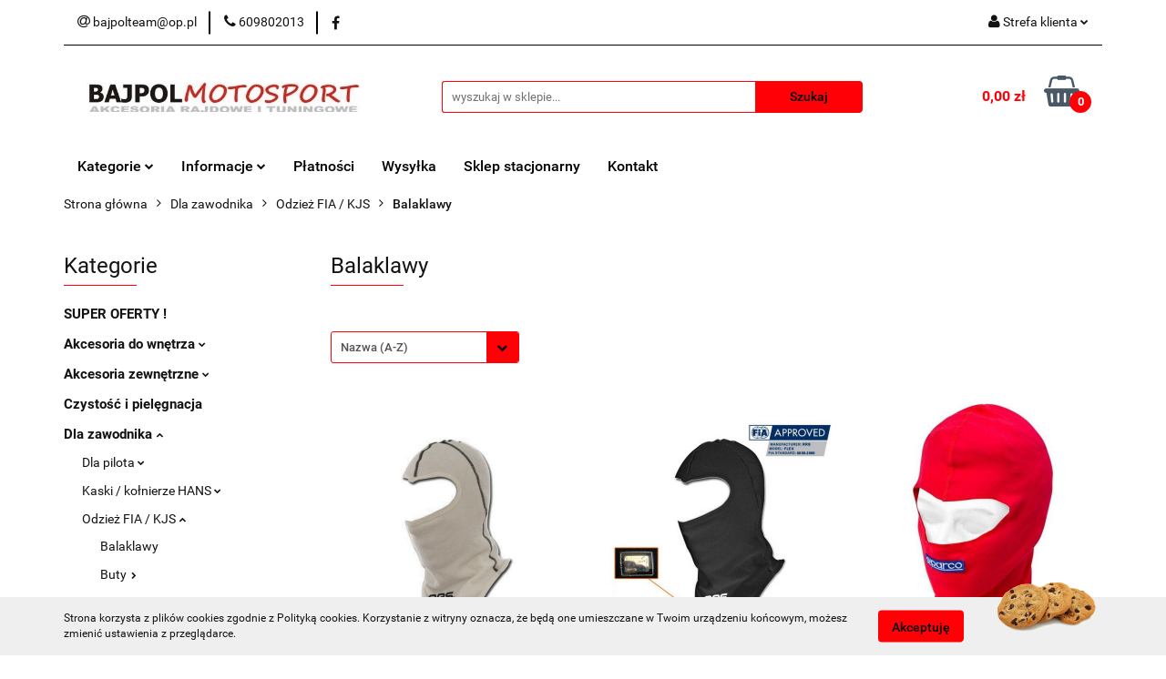

--- FILE ---
content_type: text/html; charset=utf-8
request_url: https://www.bajpolmotosport.pl/Balaklawy-c332
body_size: 87950
content:
<!DOCTYPE html>
<html lang="pl" currency="PLN"  class=" ">
	<head>
		<meta http-equiv="Content-Type" content="text/html; charset=UTF-8" />
		<meta name="description" content=" ">
		<meta name="keywords" content="Bajpol Motosport Sklep Tuningowy Akcesoria Rajdowe Fotele kubełkowe Fotele sportowe Bride OMP SPARCO SIMOTA MTS TA TECHNIX TURBOWORKS Schmiedmann Slide WM SPORT KIEROWNICA SPORTOWA KIEROWNICA ZAMSZOWA TAKATA EPMAN PROPERFEKT d1 spec">
					<meta name="generator" content="Sky-Shop">
						<meta name="author" content="BajpolMotosport Tuning sklep Sklep Tuningowy Akcesoria Rajdowe Sklep Rajdowy - działa na oprogramowaniu sklepów internetowych Sky-Shop.pl">
		<meta name="viewport" content="width=device-width, initial-scale=1.0">
		<meta name="skin_id" content="universal">
		<meta property="og:title" content="Balaklawy &gt; Bajpol Motosport Sklep Tuningowy Akcesoria Rajdowe">
		<meta property="og:description" content=" ">
					<meta property="og:image" content="https://www.bajpolmotosport.pl/upload/BAJPOL/categories/balaklawa-czarna.jpg">
			<meta property="og:image:type" content="image/jpeg">
			<meta property="og:image:width" content="">
			<meta property="og:image:height" content="">
			<link rel="image_src" href="https://www.bajpolmotosport.pl/upload/BAJPOL/categories/balaklawa-czarna.jpg">
							<link rel="shortcut icon" href="/upload/BAJPOL/favicon.ico">
											<link rel="canonical" href="https://www.bajpolmotosport.pl/Balaklawy-c332">
						<title>Balaklawy &gt; Bajpol Motosport Sklep Tuningowy Akcesoria Rajdowe</title>
		

				



<!-- edrone -->












		<script type="text/javascript">

			function imageLoaded(element, target = "prev") {
				let siblingElement;
				if (target === "prev") {
					siblingElement = element.previousElementSibling;
				} else if (target === "link") {
					siblingElement = element.parentElement.previousElementSibling;
				}
				if (siblingElement && (siblingElement.classList.contains("fa") || siblingElement.classList.contains("icon-refresh"))) {
					siblingElement.style.display = "none";
				}
			}
			</script>

        
		<link rel="stylesheet" href="/view/new/userContent/BAJPOL/style.css?v=214">
		
		
		<script src="/view/new/scheme/public/_common/js/libs/promise/promise.min.js"></script>
		<script src="/view/new/scheme/public/_common/js/libs/jquery/jquery.min.js"></script>
		<script src="/view/new/scheme/public/_common/js/libs/angularjs/angularjs.min.js"></script>
	</head>
	<body 		  data-coupon-codes-active="0"
		  data-free-delivery-info-active="1"
		  data-generate-pdf-config="OFF"
		  data-hide-price="0"
		  data-is-user-logged-id="0"
		  data-loyalty-points-active="0"
		  data-cart-simple-info-quantity="0"
		  data-cart-simple-info-price="0,00 zł"
		  data-base="PLN"
		  data-used="PLN|zł"
		  data-rates="'PLN':1"
		  data-decimal-hide="0"
		  data-decimal=","
		  data-thousand=" "
		   data-js-hash="9573da6215"		  		  		  class="		  		  		  		  "
		  		  		  		  		  data-hurt-price-type=""
		  data-hurt-price-text=""
		  		  data-tax="23"
	>
		
		
		


<div id="aria-live" role="alert" aria-live="assertive" class="sr-only">&nbsp;</div>
<main class="skyshop-container" data-ng-app="SkyShopModule">
		

<div data-ng-controller="CartCtrl" data-ng-init="init({type: 'QUICK_CART', turnOffSales: 0})">
		
<md-sidenav ng-cloak md-component-id="mobile-cart" class="md-sidenav-right position-fixed" sidenav-swipe>
    <md-content layout-padding="">
        <div class="dropdown dropdown-quick-cart">
            
  <ul data-ng-if="data.cartSelected || data.hidePrice" class="quick-cart-products-wrapper products">
    <li data-ng-if="!data.cartSelected.items.length" class="quick-cart-empty-wrapper">
      <div class="quick-cart-empty-title">
        Koszyk jest pusty
      </div>
    </li>
    <li data-ng-if="data.cartSelected.items.length && item.type !== 'GRATIS_PRODUCT'" class="quick-cart-products__item" data-nosnippet data-ng-repeat="item in data.cartSelected.items track by item.id">
      <div class="container-fluid">
        <div class="row product">
          <div>
            <button data-ng-click="openProductPage(item.product)" data-ng-disabled="isApiPending">
              <img class="product-image"
                   data-ng-srcset="[{[item.product.photo.url]}] 125w"
                   sizes="(max-width: 1200px) 125px, 125px"
                   data-ng-src="[{[item.product.photo.url]}]"
                   alt="[{[item.product.name]}]"/>
            </button>
          </div>
          <div>
            <button data-ng-click="openProductPage(item.product)" data-ng-disabled="isApiPending">
              <span class="product-name" data-ng-bind="item.product.name"></span>
            </button>
            <span class="product-total">
            <span data-ng-bind="item.quantity"></span> x <span data-ng-bind-html="item.unitPriceSummary | priceFormat:''"></span>
          </span>
          </div>
          <div>
            <i class="close-shape"
               is-disabled="isApiPending"
               remove-list-item
               parent-selector-to-remove="'li'"
               collapse-animation="true"
               click="deleteCartItem(item.id)"></i>
          </div>
        </div>
      </div>
    </li>
  </ul>
  <div data-ng-if="data.cartSelected || data.hidePrice" class="quick-cart-products-actions">
    <div class="quick-cart-products-actions__summary">
      <div data-ng-if="cartFinalDiscountByFreeDelivery() || (data.cartFreeDelivery && data.cartFreeDelivery.status !== data.cartFreeDeliveryStatuses.NOT_AVAILABLE)" class="quick-cart-products-actions__summary-delivery">
        <div data-ng-if="!cartFinalDiscountByFreeDelivery()  && data.cartFreeDelivery.missingAmount > 0" class="summary-element cart-is-free-shipment">
          <span>Do bezpłatnej dostawy brakuje</span>
          <span data-ng-bind-html="data.cartFreeDelivery | priceFormat: ''">-,--</span>
        </div>
        <div data-ng-if="cartFinalDiscountByFreeDelivery() || data.cartFreeDelivery.missingAmount <= 0" class="summary-element free-shipment-wrapper">
          <i class="fa fa-truck"></i>
          <span class="value-upper free-shipment-info">Darmowa dostawa!</span>
        </div>
        <div>
        </div>
      </div>

      <div class="quick-cart-products-actions__summary-total-price">
        <span>Suma </span>
        <span data-ng-if="!data.hidePrice" class="value" data-ng-bind-html="data.cartSelected.priceSummary | priceFormat:'':true">0,00 zł</span>
        <span data-ng-if="data.hidePrice" class="hide-price-text"></span>
      </div>
            <div class="quick-cart-products-actions__summary-discount-info" data-ng-if="data.cartSelected.priceSummary.final.gross != data.cartSelected.priceSummary.base.gross">
        <small>Cena uwzględnia rabaty</small>
      </div>
    </div>
    <button data-ng-disabled="isApiPending" type="button" class="btn btn-primary btn-block" data-ng-click="goToCart()">
      Realizuj zamówienie
    </button>
  </div>
  <!--googleon: all-->
        </div>
    </md-content>
</md-sidenav>		<header id="header" class="mod-header-3 ">
				
<section class="cookies hidden bottom">
  <div class="container">
    <div class="row">
      <div class="col-xs-8">
        <span>Strona korzysta z plików cookies zgodnie z Polityką cookies. Korzystanie z witryny oznacza, że będą one umieszczane w Twoim urządzeniu końcowym, możesz zmienić ustawienia z przeglądarce.</span>
      </div>
      <div class="col-xs-4">
        <button type="button" class="btn btn-primary core_acceptCookies">Akceptuję</button>
        <div class="cookie-bg-block" style="background-image: url('/view/new/scheme/public/_common/img/cookies.png')"></div>
      </div>
    </div>
  </div>
</section>
				
<section class="mobile-search">
  <span class="title">Szukaj</span>
  <i class="close-shape"></i>
    <form method="GET" action="/category/#top">
      <div class="row">
        <div class="mobile-search-input-wrapper clearbox">
          <input class="input-field " type="text" name="q" product-per-page="4" value="" placeholder="wyszukaj w sklepie..." autocomplete="off"  />
          <i class="clearbox_button"></i>
                  </div>
        <div class="mobile-search-btn-wrapper">
          <input type="submit" value="Szukaj" class="btn btn-primary btn-block">
        </div>
      </div>
          </form>
</section>
		<div class="header_inner_wrapper">
			
			<section class="top_bar">
				<div class="sky-container">
					<div class="top_bar_inner_wrapper">
						<div class="top_bar_item left">
							
<div class="top_bar_item_list_wrapper">
  <ul class="top_bar_item_list">
        <li data-type="email" class="top_bar_item_list_item hidden-on-mobile" id="top_bar_item_list_item_email">
                  <a href="mailto:bajpolteam@op.pl">
            <div class="top_bar_item_list_item_icon" id="top_bar_item_list_item_email_icon">
              <span class="helper-icon">
                <i class="fa fa-at"></i>
              </span>
            </div>
            <span class="helper-text">
              bajpolteam@op.pl
            </span>
          </a>
                  </li>
              <li data-type="phone" class="top_bar_item_list_item hidden-on-mobile" id="top_bar_item_list_item_phone">
                      <a href="tel:609802013">
              <div class="top_bar_item_list_item_icon" id="top_bar_item_list_item_phone_icon">
                <span class="helper-icon">
                  <i class="fa fa-phone"></i>
                </span>
              </div>
              <span class="helper-text">
                609802013
              </span>
            </a>
                </li>
                      <li data-type="social-sm_facebook" class="top_bar_item_list_item top_bar_item_list_item_social_media hidden-on-mobile" ng-non-bindable>
            <a href="https://www.facebook.com/bajpolmotosport" rel="nofollow" target="_blank">
                <div class="top_bar_item_list_item_social_media">
                                    <span class="top_bar_item_list_item_social_media_icon" id="top_bar_item_list_item_social_media_icon_fb">
                    <i class="fa fa-facebook"></i>
                  </span>
                                  </div>
            </a>
        </li>
                                                                                                                                                      <li id="mobile-open-contact" class="top_bar_item_list_item top_bar_item_list_item_contact hidden-on-desktop">
          <a href="#">
            <div class="top_bar_item_list_item_item_social_envelope_icon">
              <span class="helper-icon">
                <i class="fa fa-envelope"></i>
              </span>
              <span class="helper-arrow">
                <i class="fa fa-chevron-down"></i>
              </span>
            </div>
          </a>
      </li>
      </ul>
</div>						</div>
						<div class="top_bar_item right">
							
<div class="top_bar_item_list_wrapper">
    <ul class="top_bar_item_list">
                        <li class="top_bar_item_list_item user-menu">
            
  <div class="header_top_bar_social_user_icon">
    <span class="helper-icon">
      <i class="fa fa-user"></i>
    </span>
          <span class="hidden-on-mobile">
        Strefa klienta
      </span>
      <span class="helper-arrow">
        <i class="fa fa-chevron-down"></i>      </span> 
  </div>
  <div class="dropdown">
    <ul>
      <li>
        <a href="/login/">Zaloguj się</a>
      </li>
      <li>
        <a href="/register/">Zarejestruj się</a>
      </li>
            <li>
        <a href="/ticket/add/" rel="nofollow">Dodaj zgłoszenie</a>
      </li>
          </ul>
  </div>
        </li>
                    <li  data-ng-click="openMobileCart($event)" data-ng-mouseenter="loadMobileCart()" class="top_bar_item_list_item quick-cart  hidden-on-desktop ">
                <div class="top_bar_item_list_item_cart_icon">
                    <span class="helper-icon">
                        <i class="fa fa-shopping-basket"></i>
                    </span>
                    <span class="helper-text">
                        Koszyk
                    </span>
                    <span class="helper-text-amount">
                        <span class="helper-cart-left-bracket">(</span>
                        <span data-ng-bind="data.cartAmount">0</span>
                        <span class="helper-cart-right-bracket">)</span>
                    </span>
                    <span class="helper-arrow">
                        <i class="fa fa-chevron-down"></i>
                    </span>
                </div>
                                <div data-ng-if="data.initCartAmount" class="dropdown dropdown-quick-cart">
                    
  <ul data-ng-if="data.cartSelected || data.hidePrice" class="quick-cart-products-wrapper products">
    <li data-ng-if="!data.cartSelected.items.length" class="quick-cart-empty-wrapper">
      <div class="quick-cart-empty-title">
        Koszyk jest pusty
      </div>
    </li>
    <li data-ng-if="data.cartSelected.items.length && item.type !== 'GRATIS_PRODUCT'" class="quick-cart-products__item" data-nosnippet data-ng-repeat="item in data.cartSelected.items track by item.id">
      <div class="container-fluid">
        <div class="row product">
          <div>
            <button data-ng-click="openProductPage(item.product)" data-ng-disabled="isApiPending">
              <img class="product-image"
                   data-ng-srcset="[{[item.product.photo.url]}] 125w"
                   sizes="(max-width: 1200px) 125px, 125px"
                   data-ng-src="[{[item.product.photo.url]}]"
                   alt="[{[item.product.name]}]"/>
            </button>
          </div>
          <div>
            <button data-ng-click="openProductPage(item.product)" data-ng-disabled="isApiPending">
              <span class="product-name" data-ng-bind="item.product.name"></span>
            </button>
            <span class="product-total">
            <span data-ng-bind="item.quantity"></span> x <span data-ng-bind-html="item.unitPriceSummary | priceFormat:''"></span>
          </span>
          </div>
          <div>
            <i class="close-shape"
               is-disabled="isApiPending"
               remove-list-item
               parent-selector-to-remove="'li'"
               collapse-animation="true"
               click="deleteCartItem(item.id)"></i>
          </div>
        </div>
      </div>
    </li>
  </ul>
  <div data-ng-if="data.cartSelected || data.hidePrice" class="quick-cart-products-actions">
    <div class="quick-cart-products-actions__summary">
      <div data-ng-if="cartFinalDiscountByFreeDelivery() || (data.cartFreeDelivery && data.cartFreeDelivery.status !== data.cartFreeDeliveryStatuses.NOT_AVAILABLE)" class="quick-cart-products-actions__summary-delivery">
        <div data-ng-if="!cartFinalDiscountByFreeDelivery()  && data.cartFreeDelivery.missingAmount > 0" class="summary-element cart-is-free-shipment">
          <span>Do bezpłatnej dostawy brakuje</span>
          <span data-ng-bind-html="data.cartFreeDelivery | priceFormat: ''">-,--</span>
        </div>
        <div data-ng-if="cartFinalDiscountByFreeDelivery() || data.cartFreeDelivery.missingAmount <= 0" class="summary-element free-shipment-wrapper">
          <i class="fa fa-truck"></i>
          <span class="value-upper free-shipment-info">Darmowa dostawa!</span>
        </div>
        <div>
        </div>
      </div>

      <div class="quick-cart-products-actions__summary-total-price">
        <span>Suma </span>
        <span data-ng-if="!data.hidePrice" class="value" data-ng-bind-html="data.cartSelected.priceSummary | priceFormat:'':true">0,00 zł</span>
        <span data-ng-if="data.hidePrice" class="hide-price-text"></span>
      </div>
            <div class="quick-cart-products-actions__summary-discount-info" data-ng-if="data.cartSelected.priceSummary.final.gross != data.cartSelected.priceSummary.base.gross">
        <small>Cena uwzględnia rabaty</small>
      </div>
    </div>
    <button data-ng-disabled="isApiPending" type="button" class="btn btn-primary btn-block" data-ng-click="goToCart()">
      Realizuj zamówienie
    </button>
  </div>
  <!--googleon: all-->
                </div>
                            </li>
            </ul>
</div>
						</div>
					</div>
				</div>
			</section>
			<section class="header_middle_content">
				<div class="sky-container">
					<div class="header_middle_content_inner_wrapper">
						<a href="/" class="header_middle_content_logo">
							<img src="/upload/BAJPOL/logos//logo_bajpol%283%29.jpg" data-src-old-browser="" alt=" BajpolMotosport Tuning sklep Sklep Tuningowy Akcesoria Rajdowe Sklep Rajdowy " />
						</a>
						<ul class="mobile-actions">
							<li id="mobile-open-search">
								<i class="fa fa-search"></i>
							</li>
							<li id="mobile-open-menu">
								<i class="fa fa-bars"></i>
							</li>
						</ul>
						<div class="header_middle_content_searchbox search-box ">
							<form method="GET" action="/category/#top">
								<div class="header_middle_content_searchbox_input_wrapper">
									<input cy-data="headerSearch" class="input-field " type="text" name="q" value="" placeholder="wyszukaj w sklepie..." autocomplete="off"  />
																	</div>
								<div class="header_middle_content_searchbox_button_wrapper">
									<input type="submit" value="Szukaj" class="btn btn-primary btn-block">
																	</div>
							</form>
						</div>
												
<div cy-data="headerCart" class="header_middle_content_quick_cart_wrapper quick-cart">
  <a data-ng-click="openMobileCart($event)" data-ng-mouseenter="loadMobileCart()" href="/cart/" class="header_middle_content_quick_cart" rel="nofollow">
    <div class="header_middle_content_quick_cart_price price"><span data-ng-bind-html="data.cartPriceSummary | priceFormat:'':false:'final':'0,00 zł'">0,00 zł</span></div>
    <i class="fa fa-shopping-basket"></i>
    <div class="header_middle_content_quick_cart_counter counter"><span data-ng-bind="data.cartAmount">0</span></div>
  </a>
    <div ng-cloak data-ng-if="data.initCartAmount" class="dropdown dropdown-quick-cart">
    
  <ul data-ng-if="data.cartSelected || data.hidePrice" class="quick-cart-products-wrapper products">
    <li data-ng-if="!data.cartSelected.items.length" class="quick-cart-empty-wrapper">
      <div class="quick-cart-empty-title">
        Koszyk jest pusty
      </div>
    </li>
    <li data-ng-if="data.cartSelected.items.length && item.type !== 'GRATIS_PRODUCT'" class="quick-cart-products__item" data-nosnippet data-ng-repeat="item in data.cartSelected.items track by item.id">
      <div class="container-fluid">
        <div class="row product">
          <div>
            <button data-ng-click="openProductPage(item.product)" data-ng-disabled="isApiPending">
              <img class="product-image"
                   data-ng-srcset="[{[item.product.photo.url]}] 125w"
                   sizes="(max-width: 1200px) 125px, 125px"
                   data-ng-src="[{[item.product.photo.url]}]"
                   alt="[{[item.product.name]}]"/>
            </button>
          </div>
          <div>
            <button data-ng-click="openProductPage(item.product)" data-ng-disabled="isApiPending">
              <span class="product-name" data-ng-bind="item.product.name"></span>
            </button>
            <span class="product-total">
            <span data-ng-bind="item.quantity"></span> x <span data-ng-bind-html="item.unitPriceSummary | priceFormat:''"></span>
          </span>
          </div>
          <div>
            <i class="close-shape"
               is-disabled="isApiPending"
               remove-list-item
               parent-selector-to-remove="'li'"
               collapse-animation="true"
               click="deleteCartItem(item.id)"></i>
          </div>
        </div>
      </div>
    </li>
  </ul>
  <div data-ng-if="data.cartSelected || data.hidePrice" class="quick-cart-products-actions">
    <div class="quick-cart-products-actions__summary">
      <div data-ng-if="cartFinalDiscountByFreeDelivery() || (data.cartFreeDelivery && data.cartFreeDelivery.status !== data.cartFreeDeliveryStatuses.NOT_AVAILABLE)" class="quick-cart-products-actions__summary-delivery">
        <div data-ng-if="!cartFinalDiscountByFreeDelivery()  && data.cartFreeDelivery.missingAmount > 0" class="summary-element cart-is-free-shipment">
          <span>Do bezpłatnej dostawy brakuje</span>
          <span data-ng-bind-html="data.cartFreeDelivery | priceFormat: ''">-,--</span>
        </div>
        <div data-ng-if="cartFinalDiscountByFreeDelivery() || data.cartFreeDelivery.missingAmount <= 0" class="summary-element free-shipment-wrapper">
          <i class="fa fa-truck"></i>
          <span class="value-upper free-shipment-info">Darmowa dostawa!</span>
        </div>
        <div>
        </div>
      </div>

      <div class="quick-cart-products-actions__summary-total-price">
        <span>Suma </span>
        <span data-ng-if="!data.hidePrice" class="value" data-ng-bind-html="data.cartSelected.priceSummary | priceFormat:'':true">0,00 zł</span>
        <span data-ng-if="data.hidePrice" class="hide-price-text"></span>
      </div>
            <div class="quick-cart-products-actions__summary-discount-info" data-ng-if="data.cartSelected.priceSummary.final.gross != data.cartSelected.priceSummary.base.gross">
        <small>Cena uwzględnia rabaty</small>
      </div>
    </div>
    <button data-ng-disabled="isApiPending" type="button" class="btn btn-primary btn-block" data-ng-click="goToCart()">
      Realizuj zamówienie
    </button>
  </div>
  <!--googleon: all-->
  </div>
  
</div>											</div>
				</div>
			</section>
			<section class="menu-wrapper">
				<div class="sky-container">
					<div class="menu menu-calculate smart-menu" data-action="inline">
						<ul class="header_bottom_content_list">
							
    <li class="header_bottom_content_list_item full-width ">
              <a class="header_bottom_content_list_item_anchor">
              Kategorie
        <span class="helper-arrow">
          <i class="fa fa-chevron-down"></i>
        </span>
      </a>
      <div class="dropdown">
        <div class="row">
                                    <div class="col-xs-12 col-sm-4 col-md-3">
                <div class="cat-title ">
                  <a href="/SUPER-OFERTY--c304">SUPER OFERTY !</a>
                </div>
                              </div>
                          <div class="col-xs-12 col-sm-4 col-md-3">
                <div class="cat-title more">
                  <a href="/Akcesoria-do-wnetrza-c305">Akcesoria do wnętrza</a>
                </div>
                                  <ul class="header_bottom_content_list_dropdown">
                                          <li class="header_bottom_content_list_dropdown_item">
                        <a href="/Galki-zmiany-biegow-c1351">Gałki zmiany biegów</a>
                      </li>
                                          <li class="header_bottom_content_list_dropdown_item">
                        <a href="/Gasnice-i-systemy-gasnicze-c2746">Gaśnice i systemy gaśnicze</a>
                      </li>
                                          <li class="header_bottom_content_list_dropdown_item">
                        <a href="/Folie-na-progi-c4312">Folie na progi</a>
                      </li>
                                          <li class="header_bottom_content_list_dropdown_item">
                        <a href="/Fotele-i-pasy-c309">Fotele i pasy</a>
                      </li>
                                          <li class="header_bottom_content_list_dropdown_item">
                        <a href="/Kierownice-i-naby-c312">Kierownice i naby</a>
                      </li>
                                          <li class="header_bottom_content_list_dropdown_item">
                        <a href="/Nakladki-na-pedaly-c584">Nakładki na pedały</a>
                      </li>
                                          <li class="header_bottom_content_list_dropdown_item">
                        <a href="/Organizery-torby-c3690">Organizery / torby</a>
                      </li>
                                          <li class="header_bottom_content_list_dropdown_item">
                        <a href="/Otuliny-klatki-bezpieczenstwa-c329">Otuliny klatki bezpieczeństwa</a>
                      </li>
                                          <li class="header_bottom_content_list_dropdown_item">
                        <a href="/PedalBox-c1359">PedalBox</a>
                      </li>
                                          <li class="header_bottom_content_list_dropdown_item">
                        <a href="/Podstopnice-c2774">Podstopnice</a>
                      </li>
                                          <li class="header_bottom_content_list_dropdown_item">
                        <a href="/Siatki-torby-na-drzwi-c2745">Siatki / torby na drzwi</a>
                      </li>
                                          <li class="header_bottom_content_list_dropdown_item">
                        <a href="/Siatki-na-okno-c2776">Siatki na okno</a>
                      </li>
                                          <li class="header_bottom_content_list_dropdown_item">
                        <a href="/Wlaczniki-startery-panele-przelacznikow-c585">Włączniki / startery / panele przełączników</a>
                      </li>
                                          <li class="header_bottom_content_list_dropdown_item">
                        <a href="/Wylaczniki-pradu-c603">Wyłączniki prądu</a>
                      </li>
                                          <li class="header_bottom_content_list_dropdown_item">
                        <a href="/Zestawy-glosnomowiace-c4285">Zestawy głośnomówiące</a>
                      </li>
                                      </ul>
                              </div>
                          <div class="col-xs-12 col-sm-4 col-md-3">
                <div class="cat-title more">
                  <a href="/Akcesoria-zewnetrzne-c556">Akcesoria zewnętrzne</a>
                </div>
                                  <ul class="header_bottom_content_list_dropdown">
                                          <li class="header_bottom_content_list_dropdown_item">
                        <a href="/Blotochrony-c668">Błotochrony</a>
                      </li>
                                          <li class="header_bottom_content_list_dropdown_item">
                        <a href="/Czujniki-parkowania-c4301">Czujniki parkowania</a>
                      </li>
                                          <li class="header_bottom_content_list_dropdown_item">
                        <a href="/Nakladki-na-klamki-c4336">Nakładki na klamki</a>
                      </li>
                                          <li class="header_bottom_content_list_dropdown_item">
                        <a href="/Poszerzenia-nadkoli-c2794">Poszerzenia nadkoli</a>
                      </li>
                                          <li class="header_bottom_content_list_dropdown_item">
                        <a href="/Progi-stopnie-c4357">Progi / stopnie</a>
                      </li>
                                          <li class="header_bottom_content_list_dropdown_item">
                        <a href="/Siatki-c627">Siatki</a>
                      </li>
                                          <li class="header_bottom_content_list_dropdown_item">
                        <a href="/Liny-Zaczepy-holownicze-c558">Liny / Zaczepy holownicze</a>
                      </li>
                                          <li class="header_bottom_content_list_dropdown_item">
                        <a href="/Zapinki-maski-Zderzaka-c557">Zapinki maski / Zderzaka</a>
                      </li>
                                      </ul>
                              </div>
                          <div class="col-xs-12 col-sm-4 col-md-3">
                <div class="cat-title ">
                  <a href="/Czystosc-i-pielegnacja-c3820">Czystość i pielęgnacja</a>
                </div>
                              </div>
                          <div class="col-xs-12 col-sm-4 col-md-3">
                <div class="cat-title more">
                  <a href="/Dla-zawodnika-c3889">Dla zawodnika</a>
                </div>
                                  <ul class="header_bottom_content_list_dropdown">
                                          <li class="header_bottom_content_list_dropdown_item">
                        <a href="/Dla-pilota-c307">Dla pilota</a>
                      </li>
                                          <li class="header_bottom_content_list_dropdown_item">
                        <a href="/Kaski-kolnierze-HANS-c311">Kaski / kołnierze HANS</a>
                      </li>
                                          <li class="header_bottom_content_list_dropdown_item">
                        <a href="/Odziez-FIA-KJS-c306">Odzież FIA / KJS</a>
                      </li>
                                      </ul>
                              </div>
                          <div class="col-xs-12 col-sm-4 col-md-3">
                <div class="cat-title more">
                  <a href="/Filtry-powietrza-c308">Filtry powietrza</a>
                </div>
                                  <ul class="header_bottom_content_list_dropdown">
                                          <li class="header_bottom_content_list_dropdown_item">
                        <a href="/Akcesoria-c646">Akcesoria</a>
                      </li>
                                          <li class="header_bottom_content_list_dropdown_item">
                        <a href="/Airboxy-c446">Airboxy</a>
                      </li>
                                          <li class="header_bottom_content_list_dropdown_item">
                        <a href="/Stozkowe-c444">Stożkowe</a>
                      </li>
                                          <li class="header_bottom_content_list_dropdown_item">
                        <a href="/Wkladki-sportowe-c1528">Wkładki sportowe</a>
                      </li>
                                          <li class="header_bottom_content_list_dropdown_item">
                        <a href="/Zestawy-czyszczace-c554">Zestawy czyszczące</a>
                      </li>
                                      </ul>
                              </div>
                          <div class="col-xs-12 col-sm-4 col-md-3">
                <div class="cat-title ">
                  <a href="/Filtry-odmy-c549">Filtry odmy</a>
                </div>
                              </div>
                          <div class="col-xs-12 col-sm-4 col-md-3">
                <div class="cat-title more">
                  <a href="/Gadzety-motoryzacyjne-c717">Gadżety motoryzacyjne</a>
                </div>
                                  <ul class="header_bottom_content_list_dropdown">
                                          <li class="header_bottom_content_list_dropdown_item">
                        <a href="/Czapki-c837">Czapki</a>
                      </li>
                                          <li class="header_bottom_content_list_dropdown_item">
                        <a href="/Okulary-c4047">Okulary</a>
                      </li>
                                          <li class="header_bottom_content_list_dropdown_item">
                        <a href="/Plecaki-c746">Plecaki</a>
                      </li>
                                          <li class="header_bottom_content_list_dropdown_item">
                        <a href="/Poduszki-c3716">Poduszki</a>
                      </li>
                                          <li class="header_bottom_content_list_dropdown_item">
                        <a href="/Portfele-c747">Portfele</a>
                      </li>
                                          <li class="header_bottom_content_list_dropdown_item">
                        <a href="/Stelaz-do-gier-c3640">Stelaż do gier</a>
                      </li>
                                          <li class="header_bottom_content_list_dropdown_item">
                        <a href="/Torby-na-ramie-c748">Torby na ramię</a>
                      </li>
                                          <li class="header_bottom_content_list_dropdown_item">
                        <a href="/Torby-c749">Torby</a>
                      </li>
                                      </ul>
                              </div>
                          <div class="col-xs-12 col-sm-4 col-md-3">
                <div class="cat-title ">
                  <a href="/Klaksony-c2123">Klaksony</a>
                </div>
                              </div>
                          <div class="col-xs-12 col-sm-4 col-md-3">
                <div class="cat-title more">
                  <a href="/Kola-i-nakretki-c314">Koła i nakrętki</a>
                </div>
                                  <ul class="header_bottom_content_list_dropdown">
                                          <li class="header_bottom_content_list_dropdown_item">
                        <a href="/Kliny-pod-kola-c4297">Kliny pod koła</a>
                      </li>
                                          <li class="header_bottom_content_list_dropdown_item">
                        <a href="/Kompresory-c3821">Kompresory</a>
                      </li>
                                          <li class="header_bottom_content_list_dropdown_item">
                        <a href="/Manometry-c3798">Manometry</a>
                      </li>
                                          <li class="header_bottom_content_list_dropdown_item">
                        <a href="/Mocowanie-kola-zapasowego-c601">Mocowanie koła zapasowego</a>
                      </li>
                                          <li class="header_bottom_content_list_dropdown_item">
                        <a href="/Nakretki-c599">Nakrętki</a>
                      </li>
                                          <li class="header_bottom_content_list_dropdown_item">
                        <a href="/Podnosniki-c600">Podnośniki</a>
                      </li>
                                          <li class="header_bottom_content_list_dropdown_item">
                        <a href="/Stojaki-c728">Stojaki</a>
                      </li>
                                          <li class="header_bottom_content_list_dropdown_item">
                        <a href="/Sruby-D1Spec-c2337">Śruby D1Spec</a>
                      </li>
                                          <li class="header_bottom_content_list_dropdown_item">
                        <a href="/Zestawy-naprawcze-c4295">Zestawy naprawcze</a>
                      </li>
                                      </ul>
                              </div>
                          <div class="col-xs-12 col-sm-4 col-md-3">
                <div class="cat-title more">
                  <a href="/Laczniki-i-przewody-silikonowe-c631">Łączniki i przewody silikonowe</a>
                </div>
                                  <ul class="header_bottom_content_list_dropdown">
                                          <li class="header_bottom_content_list_dropdown_item">
                        <a href="/Laczniki-kolanka-redukcje-c632">Łączniki, kolanka, redukcje</a>
                      </li>
                                          <li class="header_bottom_content_list_dropdown_item">
                        <a href="/Przewody-silikonowe-c685">Przewody silikonowe</a>
                      </li>
                                          <li class="header_bottom_content_list_dropdown_item">
                        <a href="/Przewody-silikonowe-dedykowane-c814">Przewody silikonowe dedykowane</a>
                      </li>
                                      </ul>
                              </div>
                          <div class="col-xs-12 col-sm-4 col-md-3">
                <div class="cat-title more">
                  <a href="/Obejmy-i-opaski-c2797">Obejmy i opaski</a>
                </div>
                                  <ul class="header_bottom_content_list_dropdown">
                                          <li class="header_bottom_content_list_dropdown_item">
                        <a href="/Obejmy-V-Band-c2799">Obejmy V-Band</a>
                      </li>
                                          <li class="header_bottom_content_list_dropdown_item">
                        <a href="/Opaski-T-Clamp-c2798">Opaski T-Clamp</a>
                      </li>
                                          <li class="header_bottom_content_list_dropdown_item">
                        <a href="/Opaski-zaciskowe-c4123">Opaski zaciskowe</a>
                      </li>
                                      </ul>
                              </div>
                          <div class="col-xs-12 col-sm-4 col-md-3">
                <div class="cat-title more">
                  <a href="/Ospoilerowanie-Grile-Lusterka-c316">Ospoilerowanie / Grile / Lusterka</a>
                </div>
                                  <ul class="header_bottom_content_list_dropdown">
                                          <li class="header_bottom_content_list_dropdown_item">
                        <a href="/Blendy-na-szybe-c622">Blendy na szybę</a>
                      </li>
                                          <li class="header_bottom_content_list_dropdown_item">
                        <a href="/Dokladki-spoilery-klapy-c624">Dokładki / spoilery klapy</a>
                      </li>
                                          <li class="header_bottom_content_list_dropdown_item">
                        <a href="/Dokladki-progow-splittery-c812">Dokładki progów / splittery</a>
                      </li>
                                          <li class="header_bottom_content_list_dropdown_item">
                        <a href="/Dokladki-zderzakow-splittery-c620">Dokładki zderzaków / splittery</a>
                      </li>
                                          <li class="header_bottom_content_list_dropdown_item">
                        <a href="/Dyfuzory-c2988">Dyfuzory</a>
                      </li>
                                          <li class="header_bottom_content_list_dropdown_item">
                        <a href="/Grille-c3461">Grille</a>
                      </li>
                                          <li class="header_bottom_content_list_dropdown_item">
                        <a href="/Lotki-c623">Lotki</a>
                      </li>
                                          <li class="header_bottom_content_list_dropdown_item">
                        <a href="/Lusterka-c3703">Lusterka</a>
                      </li>
                                          <li class="header_bottom_content_list_dropdown_item">
                        <a href="/Poszerzenia-nadkoli-c3463">Poszerzenia nadkoli</a>
                      </li>
                                          <li class="header_bottom_content_list_dropdown_item">
                        <a href="/Uchwyty-i-wsporniki-c813">Uchwyty i wsporniki</a>
                      </li>
                                          <li class="header_bottom_content_list_dropdown_item">
                        <a href="/Wloty-nerki-c621">Wloty, nerki</a>
                      </li>
                                      </ul>
                              </div>
                          <div class="col-xs-12 col-sm-4 col-md-3">
                <div class="cat-title more">
                  <a href="/Oswietlenie-c950">Oświetlenie</a>
                </div>
                                  <ul class="header_bottom_content_list_dropdown">
                                          <li class="header_bottom_content_list_dropdown_item">
                        <a href="/Halogeny-lampy-robocze-c4257">Halogeny / lampy robocze</a>
                      </li>
                                          <li class="header_bottom_content_list_dropdown_item">
                        <a href="/Przetwornice-xenon-c4300">Przetwornice xenon</a>
                      </li>
                                          <li class="header_bottom_content_list_dropdown_item">
                        <a href="/Taxi-c4256">Taxi</a>
                      </li>
                                          <li class="header_bottom_content_list_dropdown_item">
                        <a href="/Zestawy-xenon-c4299">Zestawy xenon</a>
                      </li>
                                          <li class="header_bottom_content_list_dropdown_item">
                        <a href="/Zarowki-c4272">Żarówki</a>
                      </li>
                                      </ul>
                              </div>
                          <div class="col-xs-12 col-sm-4 col-md-3">
                <div class="cat-title ">
                  <a href="/Plecaki-torby-motocyklowe-c4332">Plecaki / torby motocyklowe</a>
                </div>
                              </div>
                          <div class="col-xs-12 col-sm-4 col-md-3">
                <div class="cat-title more">
                  <a href="/Rozporki-c318">Rozpórki</a>
                </div>
                                  <ul class="header_bottom_content_list_dropdown">
                                          <li class="header_bottom_content_list_dropdown_item">
                        <a href="/Rozporki-Staffa-c1335">Rozpórki Staffa</a>
                      </li>
                                          <li class="header_bottom_content_list_dropdown_item">
                        <a href="/Rozporki-Ta-Technix-c4263">Rozpórki Ta-Technix</a>
                      </li>
                                          <li class="header_bottom_content_list_dropdown_item">
                        <a href="/ASR-Civic-c671">ASR Civic</a>
                      </li>
                                          <li class="header_bottom_content_list_dropdown_item">
                        <a href="/BEAKS-Civic-c678">BEAKS Civic</a>
                      </li>
                                          <li class="header_bottom_content_list_dropdown_item">
                        <a href="/Rozporki-D1-Spec-c434">Rozpórki D1 Spec</a>
                      </li>
                                          <li class="header_bottom_content_list_dropdown_item">
                        <a href="/Rozporki-ProRacing-c433">Rozpórki ProRacing</a>
                      </li>
                                          <li class="header_bottom_content_list_dropdown_item">
                        <a href="/Zestawy-rozporek-c755">Zestawy rozpórek</a>
                      </li>
                                      </ul>
                              </div>
                          <div class="col-xs-12 col-sm-4 col-md-3">
                <div class="cat-title more">
                  <a href="/Short-shifter-c319">Short shifter</a>
                </div>
                                  <ul class="header_bottom_content_list_dropdown">
                                          <li class="header_bottom_content_list_dropdown_item">
                        <a href="/AUDI-c4291">AUDI</a>
                      </li>
                                          <li class="header_bottom_content_list_dropdown_item">
                        <a href="/BMW-c3718">BMW</a>
                      </li>
                                          <li class="header_bottom_content_list_dropdown_item">
                        <a href="/CHEVROLET-c3719">CHEVROLET</a>
                      </li>
                                          <li class="header_bottom_content_list_dropdown_item">
                        <a href="/CITROEN-c3720">CITROEN</a>
                      </li>
                                          <li class="header_bottom_content_list_dropdown_item">
                        <a href="/FORD-c3721">FORD</a>
                      </li>
                                          <li class="header_bottom_content_list_dropdown_item">
                        <a href="/HONDA-c3722">HONDA</a>
                      </li>
                                          <li class="header_bottom_content_list_dropdown_item">
                        <a href="/LEXUS-c4218">LEXUS</a>
                      </li>
                                          <li class="header_bottom_content_list_dropdown_item">
                        <a href="/MAZDA-c3723">MAZDA</a>
                      </li>
                                          <li class="header_bottom_content_list_dropdown_item">
                        <a href="/MINI-c3724">MINI</a>
                      </li>
                                          <li class="header_bottom_content_list_dropdown_item">
                        <a href="/MITSUBISHI-c3725">MITSUBISHI</a>
                      </li>
                                          <li class="header_bottom_content_list_dropdown_item">
                        <a href="/NISSAN-c3726">NISSAN</a>
                      </li>
                                          <li class="header_bottom_content_list_dropdown_item">
                        <a href="/PEUGEOT-c3727">PEUGEOT</a>
                      </li>
                                          <li class="header_bottom_content_list_dropdown_item">
                        <a href="/PORSCHE-c3728">PORSCHE</a>
                      </li>
                                          <li class="header_bottom_content_list_dropdown_item">
                        <a href="/RENAULT-c3729">RENAULT</a>
                      </li>
                                          <li class="header_bottom_content_list_dropdown_item">
                        <a href="/SEAT-c4292">SEAT</a>
                      </li>
                                          <li class="header_bottom_content_list_dropdown_item">
                        <a href="/SKODA-c4293">SKODA</a>
                      </li>
                                          <li class="header_bottom_content_list_dropdown_item">
                        <a href="/SUBARU-c3730">SUBARU</a>
                      </li>
                                          <li class="header_bottom_content_list_dropdown_item">
                        <a href="/TOYOTA-c3731">TOYOTA</a>
                      </li>
                                          <li class="header_bottom_content_list_dropdown_item">
                        <a href="/VOLKSWAGEN-c4294">VOLKSWAGEN</a>
                      </li>
                                      </ul>
                              </div>
                          <div class="col-xs-12 col-sm-4 col-md-3">
                <div class="cat-title more">
                  <a href="/Silnik-i-osprzet-c320">Silnik i osprzęt</a>
                </div>
                                  <ul class="header_bottom_content_list_dropdown">
                                          <li class="header_bottom_content_list_dropdown_item">
                        <a href="/Akcesoria-JDM-Honda-c3117">Akcesoria JDM Honda</a>
                      </li>
                                          <li class="header_bottom_content_list_dropdown_item">
                        <a href="/Oil-catch-tank-Zbiornik-odmy-c615">Oil catch tank / Zbiornik odmy</a>
                      </li>
                                          <li class="header_bottom_content_list_dropdown_item">
                        <a href="/Dystanse-maski-c697">Dystanse maski</a>
                      </li>
                                          <li class="header_bottom_content_list_dropdown_item">
                        <a href="/Filtry-oleju-c645">Filtry oleju</a>
                      </li>
                                          <li class="header_bottom_content_list_dropdown_item">
                        <a href="/Kolektory-ssace-c648">Kolektory ssące</a>
                      </li>
                                          <li class="header_bottom_content_list_dropdown_item">
                        <a href="/Kola-rozrzadu-c649">Koła rozrządu</a>
                      </li>
                                          <li class="header_bottom_content_list_dropdown_item">
                        <a href="/Korki-wlewu-oleju-c650">Korki wlewu oleju</a>
                      </li>
                                          <li class="header_bottom_content_list_dropdown_item">
                        <a href="/Poduszki-lapy-c771">Poduszki, łapy</a>
                      </li>
                                          <li class="header_bottom_content_list_dropdown_item">
                        <a href="/Podstawki-adaptery-pod-filtr-oleju-c716">Podstawki / adaptery pod filtr oleju</a>
                      </li>
                                          <li class="header_bottom_content_list_dropdown_item">
                        <a href="/Przepustnice-c653">Przepustnice</a>
                      </li>
                                          <li class="header_bottom_content_list_dropdown_item">
                        <a href="/Regulatory-cisnienia-oleju-c3027">Regulatory ciśnienia oleju</a>
                      </li>
                                          <li class="header_bottom_content_list_dropdown_item">
                        <a href="/Sruby-FENDER-WASHER-c630">Śruby FENDER WASHER</a>
                      </li>
                                          <li class="header_bottom_content_list_dropdown_item">
                        <a href="/Sruby-Szpilki-ARP-c3028">Śruby / Szpilki ARP</a>
                      </li>
                                          <li class="header_bottom_content_list_dropdown_item">
                        <a href="/Zakretki-magnetyczne-miski-c651">Zakrętki magnetyczne miski</a>
                      </li>
                                          <li class="header_bottom_content_list_dropdown_item">
                        <a href="/Zaslepki-zaworu-EGR-c2223">Zaślepki zaworu EGR</a>
                      </li>
                                      </ul>
                              </div>
                          <div class="col-xs-12 col-sm-4 col-md-3">
                <div class="cat-title more">
                  <a href="/Turbo-c321">Turbo</a>
                </div>
                                  <ul class="header_bottom_content_list_dropdown">
                                          <li class="header_bottom_content_list_dropdown_item">
                        <a href="/Adaptery-Blow-off-c2508">Adaptery Blow-off</a>
                      </li>
                                          <li class="header_bottom_content_list_dropdown_item">
                        <a href="/Dolot-TIP-c3534">Dolot TIP</a>
                      </li>
                                          <li class="header_bottom_content_list_dropdown_item">
                        <a href="/Koce-termiczne-c704">Koce termiczne</a>
                      </li>
                                          <li class="header_bottom_content_list_dropdown_item">
                        <a href="/Turbo-Timer-c727">Turbo Timer</a>
                      </li>
                                          <li class="header_bottom_content_list_dropdown_item">
                        <a href="/Zasilanie-olejem-c2989">Zasilanie olejem</a>
                      </li>
                                          <li class="header_bottom_content_list_dropdown_item">
                        <a href="/Zawor-manual-boost-controller-c618">Zawór manual boost controller</a>
                      </li>
                                          <li class="header_bottom_content_list_dropdown_item">
                        <a href="/Zawory-Blow-Off-Zawory-upustowe-Zawory-DV-c2124">Zawory Blow Off / Zawory upustowe / Zawory DV</a>
                      </li>
                                      </ul>
                              </div>
                          <div class="col-xs-12 col-sm-4 col-md-3">
                <div class="cat-title more">
                  <a href="/Uklad-chlodzenia-c322">Układ chłodzenia</a>
                </div>
                                  <ul class="header_bottom_content_list_dropdown">
                                          <li class="header_bottom_content_list_dropdown_item">
                        <a href="/Adaptery-c3551">Adaptery</a>
                      </li>
                                          <li class="header_bottom_content_list_dropdown_item">
                        <a href="/Charge-Pipe-c836">Charge Pipe</a>
                      </li>
                                          <li class="header_bottom_content_list_dropdown_item">
                        <a href="/Chlodnice-oleju-c550">Chłodnice oleju</a>
                      </li>
                                          <li class="header_bottom_content_list_dropdown_item">
                        <a href="/Chlodnice-wody-c551">Chłodnice wody</a>
                      </li>
                                          <li class="header_bottom_content_list_dropdown_item">
                        <a href="/Chlodnice-wspomagania-i-skrzyni-c559">Chłodnice wspomagania i skrzyni</a>
                      </li>
                                          <li class="header_bottom_content_list_dropdown_item">
                        <a href="/Intercoolery-c658">Intercoolery</a>
                      </li>
                                          <li class="header_bottom_content_list_dropdown_item">
                        <a href="/Korki-wlewu-chlodnicy-c1224">Korki wlewu chłodnicy</a>
                      </li>
                                          <li class="header_bottom_content_list_dropdown_item">
                        <a href="/Termostaty-c3026">Termostaty</a>
                      </li>
                                          <li class="header_bottom_content_list_dropdown_item">
                        <a href="/Uchwyty-chlodnicy-c679">Uchwyty chłodnicy</a>
                      </li>
                                          <li class="header_bottom_content_list_dropdown_item">
                        <a href="/Wentylatory-c616">Wentylatory</a>
                      </li>
                                          <li class="header_bottom_content_list_dropdown_item">
                        <a href="/Zbiorniki-wody-c675">Zbiorniki wody</a>
                      </li>
                                      </ul>
                              </div>
                          <div class="col-xs-12 col-sm-4 col-md-3">
                <div class="cat-title more">
                  <a href="/Uklad-dolotowy-c323">Układ dolotowy</a>
                </div>
                                  <ul class="header_bottom_content_list_dropdown">
                                          <li class="header_bottom_content_list_dropdown_item">
                        <a href="/Adaptery-na-przeplywomierz-c661">Adaptery na przepływomierz</a>
                      </li>
                                          <li class="header_bottom_content_list_dropdown_item">
                        <a href="/Airboxy-c708">Airboxy</a>
                      </li>
                                          <li class="header_bottom_content_list_dropdown_item">
                        <a href="/Akcesoria-c1358">Akcesoria</a>
                      </li>
                                          <li class="header_bottom_content_list_dropdown_item">
                        <a href="/Filtry-c706">Filtry</a>
                      </li>
                                          <li class="header_bottom_content_list_dropdown_item">
                        <a href="/Kolanka-laczniki-redukcje-c715">Kolanka, łączniki, redukcje</a>
                      </li>
                                          <li class="header_bottom_content_list_dropdown_item">
                        <a href="/Kolektory-ssace-c2844">Kolektory ssące</a>
                      </li>
                                          <li class="header_bottom_content_list_dropdown_item">
                        <a href="/Oslony-termiczne-filtra-c663">Osłony termiczne filtra</a>
                      </li>
                                          <li class="header_bottom_content_list_dropdown_item">
                        <a href="/Przewody-powietrza-c662">Przewody powietrza</a>
                      </li>
                                          <li class="header_bottom_content_list_dropdown_item">
                        <a href="/Rury-aluminiowe-c560">Rury aluminiowe</a>
                      </li>
                                          <li class="header_bottom_content_list_dropdown_item">
                        <a href="/Uklady-dolotowe-c665">Układy dolotowe</a>
                      </li>
                                      </ul>
                              </div>
                          <div class="col-xs-12 col-sm-4 col-md-3">
                <div class="cat-title more">
                  <a href="/Uklad-elektryczny-c324">Układ elektryczny</a>
                </div>
                                  <ul class="header_bottom_content_list_dropdown">
                                          <li class="header_bottom_content_list_dropdown_item">
                        <a href="/Kable-rozruchowe-c4330">Kable rozruchowe</a>
                      </li>
                                          <li class="header_bottom_content_list_dropdown_item">
                        <a href="/Mocowania-akumulatora-c667">Mocowania akumulatora</a>
                      </li>
                                          <li class="header_bottom_content_list_dropdown_item">
                        <a href="/Obudowy-akumulatorow-c2826">Obudowy akumulatorów</a>
                      </li>
                                          <li class="header_bottom_content_list_dropdown_item">
                        <a href="/Oslony-przewodow-c677">Osłony przewodów</a>
                      </li>
                                          <li class="header_bottom_content_list_dropdown_item">
                        <a href="/Prostowniki-ladowarki-c3799">Prostowniki / ładowarki</a>
                      </li>
                                          <li class="header_bottom_content_list_dropdown_item">
                        <a href="/Przewody-napiecia-c656">Przewody napięcia</a>
                      </li>
                                          <li class="header_bottom_content_list_dropdown_item">
                        <a href="/Separator-przewodow-napiecia-c698">Separator przewodów napięcia</a>
                      </li>
                                          <li class="header_bottom_content_list_dropdown_item">
                        <a href="/Bezpieczniki-skrzynki-bezpiecznikow-c2809">Bezpieczniki / skrzynki bezpieczników</a>
                      </li>
                                          <li class="header_bottom_content_list_dropdown_item">
                        <a href="/Stabilizatory-napiecia-c726">Stabilizatory napięcia</a>
                      </li>
                                          <li class="header_bottom_content_list_dropdown_item">
                        <a href="/Wlaczniki-startery-panele-przelacznikow-c4063">Włączniki / startery / panele przełączników</a>
                      </li>
                                          <li class="header_bottom_content_list_dropdown_item">
                        <a href="/Wylaczniki-pradu-c604">Wyłączniki prądu</a>
                      </li>
                                      </ul>
                              </div>
                          <div class="col-xs-12 col-sm-4 col-md-3">
                <div class="cat-title more">
                  <a href="/Uklad-hamulcowy-c325">Układ hamulcowy</a>
                </div>
                                  <ul class="header_bottom_content_list_dropdown">
                                          <li class="header_bottom_content_list_dropdown_item">
                        <a href="/Hamulce-hydrauliczne-reczne-c596">Hamulce hydrauliczne ręczne</a>
                      </li>
                                          <li class="header_bottom_content_list_dropdown_item">
                        <a href="/Korektory-sily-hamowania-c598">Korektory siły hamowania</a>
                      </li>
                                          <li class="header_bottom_content_list_dropdown_item">
                        <a href="/Pompy-hamulcowe-c597">Pompy hamulcowe</a>
                      </li>
                                          <li class="header_bottom_content_list_dropdown_item">
                        <a href="/Przewody-hamulcowe-c772">Przewody hamulcowe</a>
                      </li>
                                          <li class="header_bottom_content_list_dropdown_item">
                        <a href="/Zbiorniki-plynu-hamulcowego-c725">Zbiorniki płynu hamulcowego</a>
                      </li>
                                      </ul>
                              </div>
                          <div class="col-xs-12 col-sm-4 col-md-3">
                <div class="cat-title more">
                  <a href="/Uklad-paliwowy-c326">Układ paliwowy</a>
                </div>
                                  <ul class="header_bottom_content_list_dropdown">
                                          <li class="header_bottom_content_list_dropdown_item">
                        <a href="/Adaptery-regulatorow-cisnienia-paliwa-c3025">Adaptery regulatorów ciśnienia paliwa</a>
                      </li>
                                          <li class="header_bottom_content_list_dropdown_item">
                        <a href="/Filtry-paliwa-c745">Filtry paliwa</a>
                      </li>
                                          <li class="header_bottom_content_list_dropdown_item">
                        <a href="/Kanistry-c4216">Kanistry</a>
                      </li>
                                          <li class="header_bottom_content_list_dropdown_item">
                        <a href="/Kolektory-pomp-paliwa-c3434">Kolektory pomp paliwa</a>
                      </li>
                                          <li class="header_bottom_content_list_dropdown_item">
                        <a href="/Listwy-paliwowe-c441">Listwy paliwowe</a>
                      </li>
                                          <li class="header_bottom_content_list_dropdown_item">
                        <a href="/Pompy-paliwa-c2536">Pompy paliwa</a>
                      </li>
                                          <li class="header_bottom_content_list_dropdown_item">
                        <a href="/Przewody-paliwowe-c477">Przewody paliwowe</a>
                      </li>
                                          <li class="header_bottom_content_list_dropdown_item">
                        <a href="/Regulatory-cisnienia-paliwa-c478">Regulatory ciśnienia paliwa</a>
                      </li>
                                          <li class="header_bottom_content_list_dropdown_item">
                        <a href="/Spuszczanie-paliwa-c4101">Spuszczanie paliwa</a>
                      </li>
                                          <li class="header_bottom_content_list_dropdown_item">
                        <a href="/Zbiorniki-paliwa-c443">Zbiorniki paliwa</a>
                      </li>
                                      </ul>
                              </div>
                          <div class="col-xs-12 col-sm-4 col-md-3">
                <div class="cat-title more">
                  <a href="/Uklad-wydechowy-c336">Układ wydechowy</a>
                </div>
                                  <ul class="header_bottom_content_list_dropdown">
                                          <li class="header_bottom_content_list_dropdown_item">
                        <a href="/Downpipe-c516">Downpipe</a>
                      </li>
                                          <li class="header_bottom_content_list_dropdown_item">
                        <a href="/Emulatory-sondy-lambda-c520">Emulatory sondy lambda</a>
                      </li>
                                          <li class="header_bottom_content_list_dropdown_item">
                        <a href="/Flansze-c3443">Flansze</a>
                      </li>
                                          <li class="header_bottom_content_list_dropdown_item">
                        <a href="/Gwizdki-tlumika-c718">Gwizdki tłumika</a>
                      </li>
                                          <li class="header_bottom_content_list_dropdown_item">
                        <a href="/Katalizatory-c511">Katalizatory</a>
                      </li>
                                          <li class="header_bottom_content_list_dropdown_item">
                        <a href="/Kolektory-wydechowe-c510">Kolektory wydechowe</a>
                      </li>
                                          <li class="header_bottom_content_list_dropdown_item">
                        <a href="/Koncowki-tlumikow-c1350">Końcówki tłumików</a>
                      </li>
                                          <li class="header_bottom_content_list_dropdown_item">
                        <a href="/Laczniki-elastyczne-c519">Łączniki elastyczne</a>
                      </li>
                                          <li class="header_bottom_content_list_dropdown_item">
                        <a href="/Obejmy-i-opaski-c4124">Obejmy i opaski</a>
                      </li>
                                          <li class="header_bottom_content_list_dropdown_item">
                        <a href="/Przepustnice-wydechu-c514">Przepustnice wydechu</a>
                      </li>
                                          <li class="header_bottom_content_list_dropdown_item">
                        <a href="/Rury-redukcje-kolanka-nierdzewne-c512">Rury, redukcje, kolanka - nierdzewne</a>
                      </li>
                                          <li class="header_bottom_content_list_dropdown_item">
                        <a href="/Strumienice-c513">Strumienice</a>
                      </li>
                                          <li class="header_bottom_content_list_dropdown_item">
                        <a href="/Sruby-kolektorow-c628">Śruby kolektorów</a>
                      </li>
                                          <li class="header_bottom_content_list_dropdown_item">
                        <a href="/Tasmy-termiczne-c515">Taśmy termiczne</a>
                      </li>
                                          <li class="header_bottom_content_list_dropdown_item">
                        <a href="/Tlumiki-koncowe-c681">Tłumiki końcowe</a>
                      </li>
                                          <li class="header_bottom_content_list_dropdown_item">
                        <a href="/Tlumiki-srodkowe-c682">Tłumiki środkowe</a>
                      </li>
                                          <li class="header_bottom_content_list_dropdown_item">
                        <a href="/Tlumiki-z-przepustnica-c3102">Tłumiki z przepustnicą</a>
                      </li>
                                          <li class="header_bottom_content_list_dropdown_item">
                        <a href="/Uklady-wydechowe-c523">Układy wydechowe</a>
                      </li>
                                          <li class="header_bottom_content_list_dropdown_item">
                        <a href="/Uszczelki-grafitowe-stalowe-c1357">Uszczelki grafitowe / stalowe</a>
                      </li>
                                          <li class="header_bottom_content_list_dropdown_item">
                        <a href="/Wkladki-silencery-c522">Wkładki, silencery</a>
                      </li>
                                          <li class="header_bottom_content_list_dropdown_item">
                        <a href="/X-Pipe-Y-Pipe-c517">X-Pipe / Y-Pipe</a>
                      </li>
                                          <li class="header_bottom_content_list_dropdown_item">
                        <a href="/Zlacza-rur-c4230">Złącza rur</a>
                      </li>
                                      </ul>
                              </div>
                          <div class="col-xs-12 col-sm-4 col-md-3">
                <div class="cat-title more">
                  <a href="/Wskazniki-i-adaptery-c327">Wskaźniki i adaptery</a>
                </div>
                                  <ul class="header_bottom_content_list_dropdown">
                                          <li class="header_bottom_content_list_dropdown_item">
                        <a href="/Adaptery-czujnikow-c457">Adaptery czujników</a>
                      </li>
                                          <li class="header_bottom_content_list_dropdown_item">
                        <a href="/Adaptery-wskaznikow-dedykowane-c456">Adaptery wskaźników dedykowane</a>
                      </li>
                                          <li class="header_bottom_content_list_dropdown_item">
                        <a href="/Adaptery-wskaznikow-uniwersalne-c455">Adaptery wskaźników uniwersalne</a>
                      </li>
                                          <li class="header_bottom_content_list_dropdown_item">
                        <a href="/Driftbox-y-Urzadzenia-pomiarowe-c2855">Driftbox-y / Urządzenia pomiarowe</a>
                      </li>
                                          <li class="header_bottom_content_list_dropdown_item">
                        <a href="/Wyswietlacze-cyfrowe-c3668">Wyświetlacze cyfrowe</a>
                      </li>
                                          <li class="header_bottom_content_list_dropdown_item">
                        <a href="/Wskazniki-c459">Wskaźniki</a>
                      </li>
                                          <li class="header_bottom_content_list_dropdown_item">
                        <a href="/Czujniki-zegarow-c2990">Czujniki zegarów</a>
                      </li>
                                      </ul>
                              </div>
                          <div class="col-xs-12 col-sm-4 col-md-3">
                <div class="cat-title more">
                  <a href="/Zawieszenie-c26">Zawieszenie</a>
                </div>
                                  <ul class="header_bottom_content_list_dropdown">
                                          <li class="header_bottom_content_list_dropdown_item">
                        <a href="/Adaptery-skretu-c3413">Adaptery skrętu</a>
                      </li>
                                          <li class="header_bottom_content_list_dropdown_item">
                        <a href="/Camber-plates-c3576">Camber plates</a>
                      </li>
                                          <li class="header_bottom_content_list_dropdown_item">
                        <a href="/Drazki-c754">Drążki</a>
                      </li>
                                          <li class="header_bottom_content_list_dropdown_item">
                        <a href="/Laczniki-stabilizatora-c3558">Łączniki stabilizatora</a>
                      </li>
                                          <li class="header_bottom_content_list_dropdown_item">
                        <a href="/Rozporki-c4141">Rozpórki</a>
                      </li>
                                          <li class="header_bottom_content_list_dropdown_item">
                        <a href="/Sprezyny-Coilover-c609">Sprężyny Coilover</a>
                      </li>
                                          <li class="header_bottom_content_list_dropdown_item">
                        <a href="/Stabilizatory-c756">Stabilizatory</a>
                      </li>
                                          <li class="header_bottom_content_list_dropdown_item">
                        <a href="/Wahacze-c674">Wahacze</a>
                      </li>
                                          <li class="header_bottom_content_list_dropdown_item">
                        <a href="/Zawieszenia-gwintowane-c568">Zawieszenia gwintowane</a>
                      </li>
                                          <li class="header_bottom_content_list_dropdown_item">
                        <a href="/Zbiorniki-plynu-wspomagania-c4219">Zbiorniki płynu wspomagania</a>
                      </li>
                                          <li class="header_bottom_content_list_dropdown_item">
                        <a href="/Zestawy-zwiekszajace-kat-skretu-c4369">Zestawy zwiększające kąt skrętu</a>
                      </li>
                                      </ul>
                              </div>
                          <div class="col-xs-12 col-sm-4 col-md-3">
                <div class="cat-title more">
                  <a href="/Zawory-Blow-Off-Zawory-upustowe-Zawory-DV-c2122">Zawory Blow Off / Zawory upustowe / Zawory DV</a>
                </div>
                                  <ul class="header_bottom_content_list_dropdown">
                                          <li class="header_bottom_content_list_dropdown_item">
                        <a href="/Zawory-Epman-c3040">Zawory Epman</a>
                      </li>
                                          <li class="header_bottom_content_list_dropdown_item">
                        <a href="/Zawory-Properfekt-c2865">Zawory Properfekt</a>
                      </li>
                                          <li class="header_bottom_content_list_dropdown_item">
                        <a href="/Zawory-Turbosmart-c3041">Zawory Turbosmart</a>
                      </li>
                                          <li class="header_bottom_content_list_dropdown_item">
                        <a href="/Zawory-TurboWorks-c3039">Zawory TurboWorks</a>
                      </li>
                                      </ul>
                              </div>
                              </div>
      </div>
    </li>
        
      <li class="header_bottom_content_list_item single-category ">
              <a class="header_bottom_content_list_item_anchor" href="#">
              Informacje
        <span class="helper-arrow">
          <i class="fa fa-chevron-down"></i>
        </span>
      </a>
      <div class="dropdown">
        <div class="row">
          <div class="col-xs-12">
            <ul>
                              <li>
                                      <a href="/news/n/232/Regulamin">Regulamin</a>
                                  </li>
                              <li>
                                      <a href="/news/n/233/Polityka-prywatnosci">Polityka prywatności</a>
                                  </li>
                              <li>
                                      <a href="/news/n/234/Umowa-powierzenia-przetwarzania-danych-osobowych-RODO">Umowa powierzenia przetwarzania danych osobowych (RODO)</a>
                                  </li>
                              <li>
                                      <a href="/news/n/235/Informacja-dotyczaca-ochrony-danych-osobowych">Informacja dotycząca ochrony danych osobowych</a>
                                  </li>
                          </ul>
          </div>
        </div>
      </div>
    </li>
      
        <li class="header_bottom_content_list_dropdown_item">
      <a class="header_bottom_content_list_item_anchor" href="/news/n/237/Platnosci">
        Płatności
      </a>
    </li>
    
        <li class="header_bottom_content_list_dropdown_item">
      <a class="header_bottom_content_list_item_anchor" href="/news/n/238/Wysylka">
        Wysyłka
      </a>
    </li>
    
        <li class="header_bottom_content_list_dropdown_item">
      <a class="header_bottom_content_list_item_anchor" href="/news/n/236/Sklep-stacjonarny">
        Sklep stacjonarny
      </a>
    </li>
    
        <li class="header_bottom_content_list_dropdown_item">
      <a class="header_bottom_content_list_item_anchor" href="/news/n/239/Kontakt">
        Kontakt
      </a>
    </li>
    
							<li class="hamburger ">
								<a href="#">
									<i class="fa fa-bars"></i>
								</a>
								<div class="dropdown">
									<div class="row">
										<div class="col-xs-12 smart-menu">
											<ul class="hambureger-elements"></ul>
										</div>
									</div>
								</div>
							</li>
						</ul>
					</div>
				</div>
			</section>
			<section id="sticky-header" data-sticky="yes">
				<div class="sky-container">
					
<div class="sticky-header__wrapper">
    <a href="/" class="sticky-header_content__logo">
        <img src="/upload/BAJPOL/logos//logo_bajpol%283%29.jpg" data-src-old-browser="" alt=" BajpolMotosport Tuning sklep Sklep Tuningowy Akcesoria Rajdowe Sklep Rajdowy " />
    </a>
    <section class="sticky-header_content__menu smart-menu" data-action="inline">
         <ul class="sticky-header_content__menu_list">
            
    <li class="header_bottom_content_list_item full-width ">
              <a class="header_bottom_content_list_item_anchor">
              Kategorie
        <span class="helper-arrow">
          <i class="fa fa-chevron-down"></i>
        </span>
      </a>
      <div class="dropdown">
        <div class="row">
                                    <div class="col-xs-12 col-sm-4 col-md-3">
                <div class="cat-title ">
                  <a href="/SUPER-OFERTY--c304">SUPER OFERTY !</a>
                </div>
                              </div>
                          <div class="col-xs-12 col-sm-4 col-md-3">
                <div class="cat-title more">
                  <a href="/Akcesoria-do-wnetrza-c305">Akcesoria do wnętrza</a>
                </div>
                                  <ul class="header_bottom_content_list_dropdown">
                                          <li class="header_bottom_content_list_dropdown_item">
                        <a href="/Galki-zmiany-biegow-c1351">Gałki zmiany biegów</a>
                      </li>
                                          <li class="header_bottom_content_list_dropdown_item">
                        <a href="/Gasnice-i-systemy-gasnicze-c2746">Gaśnice i systemy gaśnicze</a>
                      </li>
                                          <li class="header_bottom_content_list_dropdown_item">
                        <a href="/Folie-na-progi-c4312">Folie na progi</a>
                      </li>
                                          <li class="header_bottom_content_list_dropdown_item">
                        <a href="/Fotele-i-pasy-c309">Fotele i pasy</a>
                      </li>
                                          <li class="header_bottom_content_list_dropdown_item">
                        <a href="/Kierownice-i-naby-c312">Kierownice i naby</a>
                      </li>
                                          <li class="header_bottom_content_list_dropdown_item">
                        <a href="/Nakladki-na-pedaly-c584">Nakładki na pedały</a>
                      </li>
                                          <li class="header_bottom_content_list_dropdown_item">
                        <a href="/Organizery-torby-c3690">Organizery / torby</a>
                      </li>
                                          <li class="header_bottom_content_list_dropdown_item">
                        <a href="/Otuliny-klatki-bezpieczenstwa-c329">Otuliny klatki bezpieczeństwa</a>
                      </li>
                                          <li class="header_bottom_content_list_dropdown_item">
                        <a href="/PedalBox-c1359">PedalBox</a>
                      </li>
                                          <li class="header_bottom_content_list_dropdown_item">
                        <a href="/Podstopnice-c2774">Podstopnice</a>
                      </li>
                                          <li class="header_bottom_content_list_dropdown_item">
                        <a href="/Siatki-torby-na-drzwi-c2745">Siatki / torby na drzwi</a>
                      </li>
                                          <li class="header_bottom_content_list_dropdown_item">
                        <a href="/Siatki-na-okno-c2776">Siatki na okno</a>
                      </li>
                                          <li class="header_bottom_content_list_dropdown_item">
                        <a href="/Wlaczniki-startery-panele-przelacznikow-c585">Włączniki / startery / panele przełączników</a>
                      </li>
                                          <li class="header_bottom_content_list_dropdown_item">
                        <a href="/Wylaczniki-pradu-c603">Wyłączniki prądu</a>
                      </li>
                                          <li class="header_bottom_content_list_dropdown_item">
                        <a href="/Zestawy-glosnomowiace-c4285">Zestawy głośnomówiące</a>
                      </li>
                                      </ul>
                              </div>
                          <div class="col-xs-12 col-sm-4 col-md-3">
                <div class="cat-title more">
                  <a href="/Akcesoria-zewnetrzne-c556">Akcesoria zewnętrzne</a>
                </div>
                                  <ul class="header_bottom_content_list_dropdown">
                                          <li class="header_bottom_content_list_dropdown_item">
                        <a href="/Blotochrony-c668">Błotochrony</a>
                      </li>
                                          <li class="header_bottom_content_list_dropdown_item">
                        <a href="/Czujniki-parkowania-c4301">Czujniki parkowania</a>
                      </li>
                                          <li class="header_bottom_content_list_dropdown_item">
                        <a href="/Nakladki-na-klamki-c4336">Nakładki na klamki</a>
                      </li>
                                          <li class="header_bottom_content_list_dropdown_item">
                        <a href="/Poszerzenia-nadkoli-c2794">Poszerzenia nadkoli</a>
                      </li>
                                          <li class="header_bottom_content_list_dropdown_item">
                        <a href="/Progi-stopnie-c4357">Progi / stopnie</a>
                      </li>
                                          <li class="header_bottom_content_list_dropdown_item">
                        <a href="/Siatki-c627">Siatki</a>
                      </li>
                                          <li class="header_bottom_content_list_dropdown_item">
                        <a href="/Liny-Zaczepy-holownicze-c558">Liny / Zaczepy holownicze</a>
                      </li>
                                          <li class="header_bottom_content_list_dropdown_item">
                        <a href="/Zapinki-maski-Zderzaka-c557">Zapinki maski / Zderzaka</a>
                      </li>
                                      </ul>
                              </div>
                          <div class="col-xs-12 col-sm-4 col-md-3">
                <div class="cat-title ">
                  <a href="/Czystosc-i-pielegnacja-c3820">Czystość i pielęgnacja</a>
                </div>
                              </div>
                          <div class="col-xs-12 col-sm-4 col-md-3">
                <div class="cat-title more">
                  <a href="/Dla-zawodnika-c3889">Dla zawodnika</a>
                </div>
                                  <ul class="header_bottom_content_list_dropdown">
                                          <li class="header_bottom_content_list_dropdown_item">
                        <a href="/Dla-pilota-c307">Dla pilota</a>
                      </li>
                                          <li class="header_bottom_content_list_dropdown_item">
                        <a href="/Kaski-kolnierze-HANS-c311">Kaski / kołnierze HANS</a>
                      </li>
                                          <li class="header_bottom_content_list_dropdown_item">
                        <a href="/Odziez-FIA-KJS-c306">Odzież FIA / KJS</a>
                      </li>
                                      </ul>
                              </div>
                          <div class="col-xs-12 col-sm-4 col-md-3">
                <div class="cat-title more">
                  <a href="/Filtry-powietrza-c308">Filtry powietrza</a>
                </div>
                                  <ul class="header_bottom_content_list_dropdown">
                                          <li class="header_bottom_content_list_dropdown_item">
                        <a href="/Akcesoria-c646">Akcesoria</a>
                      </li>
                                          <li class="header_bottom_content_list_dropdown_item">
                        <a href="/Airboxy-c446">Airboxy</a>
                      </li>
                                          <li class="header_bottom_content_list_dropdown_item">
                        <a href="/Stozkowe-c444">Stożkowe</a>
                      </li>
                                          <li class="header_bottom_content_list_dropdown_item">
                        <a href="/Wkladki-sportowe-c1528">Wkładki sportowe</a>
                      </li>
                                          <li class="header_bottom_content_list_dropdown_item">
                        <a href="/Zestawy-czyszczace-c554">Zestawy czyszczące</a>
                      </li>
                                      </ul>
                              </div>
                          <div class="col-xs-12 col-sm-4 col-md-3">
                <div class="cat-title ">
                  <a href="/Filtry-odmy-c549">Filtry odmy</a>
                </div>
                              </div>
                          <div class="col-xs-12 col-sm-4 col-md-3">
                <div class="cat-title more">
                  <a href="/Gadzety-motoryzacyjne-c717">Gadżety motoryzacyjne</a>
                </div>
                                  <ul class="header_bottom_content_list_dropdown">
                                          <li class="header_bottom_content_list_dropdown_item">
                        <a href="/Czapki-c837">Czapki</a>
                      </li>
                                          <li class="header_bottom_content_list_dropdown_item">
                        <a href="/Okulary-c4047">Okulary</a>
                      </li>
                                          <li class="header_bottom_content_list_dropdown_item">
                        <a href="/Plecaki-c746">Plecaki</a>
                      </li>
                                          <li class="header_bottom_content_list_dropdown_item">
                        <a href="/Poduszki-c3716">Poduszki</a>
                      </li>
                                          <li class="header_bottom_content_list_dropdown_item">
                        <a href="/Portfele-c747">Portfele</a>
                      </li>
                                          <li class="header_bottom_content_list_dropdown_item">
                        <a href="/Stelaz-do-gier-c3640">Stelaż do gier</a>
                      </li>
                                          <li class="header_bottom_content_list_dropdown_item">
                        <a href="/Torby-na-ramie-c748">Torby na ramię</a>
                      </li>
                                          <li class="header_bottom_content_list_dropdown_item">
                        <a href="/Torby-c749">Torby</a>
                      </li>
                                      </ul>
                              </div>
                          <div class="col-xs-12 col-sm-4 col-md-3">
                <div class="cat-title ">
                  <a href="/Klaksony-c2123">Klaksony</a>
                </div>
                              </div>
                          <div class="col-xs-12 col-sm-4 col-md-3">
                <div class="cat-title more">
                  <a href="/Kola-i-nakretki-c314">Koła i nakrętki</a>
                </div>
                                  <ul class="header_bottom_content_list_dropdown">
                                          <li class="header_bottom_content_list_dropdown_item">
                        <a href="/Kliny-pod-kola-c4297">Kliny pod koła</a>
                      </li>
                                          <li class="header_bottom_content_list_dropdown_item">
                        <a href="/Kompresory-c3821">Kompresory</a>
                      </li>
                                          <li class="header_bottom_content_list_dropdown_item">
                        <a href="/Manometry-c3798">Manometry</a>
                      </li>
                                          <li class="header_bottom_content_list_dropdown_item">
                        <a href="/Mocowanie-kola-zapasowego-c601">Mocowanie koła zapasowego</a>
                      </li>
                                          <li class="header_bottom_content_list_dropdown_item">
                        <a href="/Nakretki-c599">Nakrętki</a>
                      </li>
                                          <li class="header_bottom_content_list_dropdown_item">
                        <a href="/Podnosniki-c600">Podnośniki</a>
                      </li>
                                          <li class="header_bottom_content_list_dropdown_item">
                        <a href="/Stojaki-c728">Stojaki</a>
                      </li>
                                          <li class="header_bottom_content_list_dropdown_item">
                        <a href="/Sruby-D1Spec-c2337">Śruby D1Spec</a>
                      </li>
                                          <li class="header_bottom_content_list_dropdown_item">
                        <a href="/Zestawy-naprawcze-c4295">Zestawy naprawcze</a>
                      </li>
                                      </ul>
                              </div>
                          <div class="col-xs-12 col-sm-4 col-md-3">
                <div class="cat-title more">
                  <a href="/Laczniki-i-przewody-silikonowe-c631">Łączniki i przewody silikonowe</a>
                </div>
                                  <ul class="header_bottom_content_list_dropdown">
                                          <li class="header_bottom_content_list_dropdown_item">
                        <a href="/Laczniki-kolanka-redukcje-c632">Łączniki, kolanka, redukcje</a>
                      </li>
                                          <li class="header_bottom_content_list_dropdown_item">
                        <a href="/Przewody-silikonowe-c685">Przewody silikonowe</a>
                      </li>
                                          <li class="header_bottom_content_list_dropdown_item">
                        <a href="/Przewody-silikonowe-dedykowane-c814">Przewody silikonowe dedykowane</a>
                      </li>
                                      </ul>
                              </div>
                          <div class="col-xs-12 col-sm-4 col-md-3">
                <div class="cat-title more">
                  <a href="/Obejmy-i-opaski-c2797">Obejmy i opaski</a>
                </div>
                                  <ul class="header_bottom_content_list_dropdown">
                                          <li class="header_bottom_content_list_dropdown_item">
                        <a href="/Obejmy-V-Band-c2799">Obejmy V-Band</a>
                      </li>
                                          <li class="header_bottom_content_list_dropdown_item">
                        <a href="/Opaski-T-Clamp-c2798">Opaski T-Clamp</a>
                      </li>
                                          <li class="header_bottom_content_list_dropdown_item">
                        <a href="/Opaski-zaciskowe-c4123">Opaski zaciskowe</a>
                      </li>
                                      </ul>
                              </div>
                          <div class="col-xs-12 col-sm-4 col-md-3">
                <div class="cat-title more">
                  <a href="/Ospoilerowanie-Grile-Lusterka-c316">Ospoilerowanie / Grile / Lusterka</a>
                </div>
                                  <ul class="header_bottom_content_list_dropdown">
                                          <li class="header_bottom_content_list_dropdown_item">
                        <a href="/Blendy-na-szybe-c622">Blendy na szybę</a>
                      </li>
                                          <li class="header_bottom_content_list_dropdown_item">
                        <a href="/Dokladki-spoilery-klapy-c624">Dokładki / spoilery klapy</a>
                      </li>
                                          <li class="header_bottom_content_list_dropdown_item">
                        <a href="/Dokladki-progow-splittery-c812">Dokładki progów / splittery</a>
                      </li>
                                          <li class="header_bottom_content_list_dropdown_item">
                        <a href="/Dokladki-zderzakow-splittery-c620">Dokładki zderzaków / splittery</a>
                      </li>
                                          <li class="header_bottom_content_list_dropdown_item">
                        <a href="/Dyfuzory-c2988">Dyfuzory</a>
                      </li>
                                          <li class="header_bottom_content_list_dropdown_item">
                        <a href="/Grille-c3461">Grille</a>
                      </li>
                                          <li class="header_bottom_content_list_dropdown_item">
                        <a href="/Lotki-c623">Lotki</a>
                      </li>
                                          <li class="header_bottom_content_list_dropdown_item">
                        <a href="/Lusterka-c3703">Lusterka</a>
                      </li>
                                          <li class="header_bottom_content_list_dropdown_item">
                        <a href="/Poszerzenia-nadkoli-c3463">Poszerzenia nadkoli</a>
                      </li>
                                          <li class="header_bottom_content_list_dropdown_item">
                        <a href="/Uchwyty-i-wsporniki-c813">Uchwyty i wsporniki</a>
                      </li>
                                          <li class="header_bottom_content_list_dropdown_item">
                        <a href="/Wloty-nerki-c621">Wloty, nerki</a>
                      </li>
                                      </ul>
                              </div>
                          <div class="col-xs-12 col-sm-4 col-md-3">
                <div class="cat-title more">
                  <a href="/Oswietlenie-c950">Oświetlenie</a>
                </div>
                                  <ul class="header_bottom_content_list_dropdown">
                                          <li class="header_bottom_content_list_dropdown_item">
                        <a href="/Halogeny-lampy-robocze-c4257">Halogeny / lampy robocze</a>
                      </li>
                                          <li class="header_bottom_content_list_dropdown_item">
                        <a href="/Przetwornice-xenon-c4300">Przetwornice xenon</a>
                      </li>
                                          <li class="header_bottom_content_list_dropdown_item">
                        <a href="/Taxi-c4256">Taxi</a>
                      </li>
                                          <li class="header_bottom_content_list_dropdown_item">
                        <a href="/Zestawy-xenon-c4299">Zestawy xenon</a>
                      </li>
                                          <li class="header_bottom_content_list_dropdown_item">
                        <a href="/Zarowki-c4272">Żarówki</a>
                      </li>
                                      </ul>
                              </div>
                          <div class="col-xs-12 col-sm-4 col-md-3">
                <div class="cat-title ">
                  <a href="/Plecaki-torby-motocyklowe-c4332">Plecaki / torby motocyklowe</a>
                </div>
                              </div>
                          <div class="col-xs-12 col-sm-4 col-md-3">
                <div class="cat-title more">
                  <a href="/Rozporki-c318">Rozpórki</a>
                </div>
                                  <ul class="header_bottom_content_list_dropdown">
                                          <li class="header_bottom_content_list_dropdown_item">
                        <a href="/Rozporki-Staffa-c1335">Rozpórki Staffa</a>
                      </li>
                                          <li class="header_bottom_content_list_dropdown_item">
                        <a href="/Rozporki-Ta-Technix-c4263">Rozpórki Ta-Technix</a>
                      </li>
                                          <li class="header_bottom_content_list_dropdown_item">
                        <a href="/ASR-Civic-c671">ASR Civic</a>
                      </li>
                                          <li class="header_bottom_content_list_dropdown_item">
                        <a href="/BEAKS-Civic-c678">BEAKS Civic</a>
                      </li>
                                          <li class="header_bottom_content_list_dropdown_item">
                        <a href="/Rozporki-D1-Spec-c434">Rozpórki D1 Spec</a>
                      </li>
                                          <li class="header_bottom_content_list_dropdown_item">
                        <a href="/Rozporki-ProRacing-c433">Rozpórki ProRacing</a>
                      </li>
                                          <li class="header_bottom_content_list_dropdown_item">
                        <a href="/Zestawy-rozporek-c755">Zestawy rozpórek</a>
                      </li>
                                      </ul>
                              </div>
                          <div class="col-xs-12 col-sm-4 col-md-3">
                <div class="cat-title more">
                  <a href="/Short-shifter-c319">Short shifter</a>
                </div>
                                  <ul class="header_bottom_content_list_dropdown">
                                          <li class="header_bottom_content_list_dropdown_item">
                        <a href="/AUDI-c4291">AUDI</a>
                      </li>
                                          <li class="header_bottom_content_list_dropdown_item">
                        <a href="/BMW-c3718">BMW</a>
                      </li>
                                          <li class="header_bottom_content_list_dropdown_item">
                        <a href="/CHEVROLET-c3719">CHEVROLET</a>
                      </li>
                                          <li class="header_bottom_content_list_dropdown_item">
                        <a href="/CITROEN-c3720">CITROEN</a>
                      </li>
                                          <li class="header_bottom_content_list_dropdown_item">
                        <a href="/FORD-c3721">FORD</a>
                      </li>
                                          <li class="header_bottom_content_list_dropdown_item">
                        <a href="/HONDA-c3722">HONDA</a>
                      </li>
                                          <li class="header_bottom_content_list_dropdown_item">
                        <a href="/LEXUS-c4218">LEXUS</a>
                      </li>
                                          <li class="header_bottom_content_list_dropdown_item">
                        <a href="/MAZDA-c3723">MAZDA</a>
                      </li>
                                          <li class="header_bottom_content_list_dropdown_item">
                        <a href="/MINI-c3724">MINI</a>
                      </li>
                                          <li class="header_bottom_content_list_dropdown_item">
                        <a href="/MITSUBISHI-c3725">MITSUBISHI</a>
                      </li>
                                          <li class="header_bottom_content_list_dropdown_item">
                        <a href="/NISSAN-c3726">NISSAN</a>
                      </li>
                                          <li class="header_bottom_content_list_dropdown_item">
                        <a href="/PEUGEOT-c3727">PEUGEOT</a>
                      </li>
                                          <li class="header_bottom_content_list_dropdown_item">
                        <a href="/PORSCHE-c3728">PORSCHE</a>
                      </li>
                                          <li class="header_bottom_content_list_dropdown_item">
                        <a href="/RENAULT-c3729">RENAULT</a>
                      </li>
                                          <li class="header_bottom_content_list_dropdown_item">
                        <a href="/SEAT-c4292">SEAT</a>
                      </li>
                                          <li class="header_bottom_content_list_dropdown_item">
                        <a href="/SKODA-c4293">SKODA</a>
                      </li>
                                          <li class="header_bottom_content_list_dropdown_item">
                        <a href="/SUBARU-c3730">SUBARU</a>
                      </li>
                                          <li class="header_bottom_content_list_dropdown_item">
                        <a href="/TOYOTA-c3731">TOYOTA</a>
                      </li>
                                          <li class="header_bottom_content_list_dropdown_item">
                        <a href="/VOLKSWAGEN-c4294">VOLKSWAGEN</a>
                      </li>
                                      </ul>
                              </div>
                          <div class="col-xs-12 col-sm-4 col-md-3">
                <div class="cat-title more">
                  <a href="/Silnik-i-osprzet-c320">Silnik i osprzęt</a>
                </div>
                                  <ul class="header_bottom_content_list_dropdown">
                                          <li class="header_bottom_content_list_dropdown_item">
                        <a href="/Akcesoria-JDM-Honda-c3117">Akcesoria JDM Honda</a>
                      </li>
                                          <li class="header_bottom_content_list_dropdown_item">
                        <a href="/Oil-catch-tank-Zbiornik-odmy-c615">Oil catch tank / Zbiornik odmy</a>
                      </li>
                                          <li class="header_bottom_content_list_dropdown_item">
                        <a href="/Dystanse-maski-c697">Dystanse maski</a>
                      </li>
                                          <li class="header_bottom_content_list_dropdown_item">
                        <a href="/Filtry-oleju-c645">Filtry oleju</a>
                      </li>
                                          <li class="header_bottom_content_list_dropdown_item">
                        <a href="/Kolektory-ssace-c648">Kolektory ssące</a>
                      </li>
                                          <li class="header_bottom_content_list_dropdown_item">
                        <a href="/Kola-rozrzadu-c649">Koła rozrządu</a>
                      </li>
                                          <li class="header_bottom_content_list_dropdown_item">
                        <a href="/Korki-wlewu-oleju-c650">Korki wlewu oleju</a>
                      </li>
                                          <li class="header_bottom_content_list_dropdown_item">
                        <a href="/Poduszki-lapy-c771">Poduszki, łapy</a>
                      </li>
                                          <li class="header_bottom_content_list_dropdown_item">
                        <a href="/Podstawki-adaptery-pod-filtr-oleju-c716">Podstawki / adaptery pod filtr oleju</a>
                      </li>
                                          <li class="header_bottom_content_list_dropdown_item">
                        <a href="/Przepustnice-c653">Przepustnice</a>
                      </li>
                                          <li class="header_bottom_content_list_dropdown_item">
                        <a href="/Regulatory-cisnienia-oleju-c3027">Regulatory ciśnienia oleju</a>
                      </li>
                                          <li class="header_bottom_content_list_dropdown_item">
                        <a href="/Sruby-FENDER-WASHER-c630">Śruby FENDER WASHER</a>
                      </li>
                                          <li class="header_bottom_content_list_dropdown_item">
                        <a href="/Sruby-Szpilki-ARP-c3028">Śruby / Szpilki ARP</a>
                      </li>
                                          <li class="header_bottom_content_list_dropdown_item">
                        <a href="/Zakretki-magnetyczne-miski-c651">Zakrętki magnetyczne miski</a>
                      </li>
                                          <li class="header_bottom_content_list_dropdown_item">
                        <a href="/Zaslepki-zaworu-EGR-c2223">Zaślepki zaworu EGR</a>
                      </li>
                                      </ul>
                              </div>
                          <div class="col-xs-12 col-sm-4 col-md-3">
                <div class="cat-title more">
                  <a href="/Turbo-c321">Turbo</a>
                </div>
                                  <ul class="header_bottom_content_list_dropdown">
                                          <li class="header_bottom_content_list_dropdown_item">
                        <a href="/Adaptery-Blow-off-c2508">Adaptery Blow-off</a>
                      </li>
                                          <li class="header_bottom_content_list_dropdown_item">
                        <a href="/Dolot-TIP-c3534">Dolot TIP</a>
                      </li>
                                          <li class="header_bottom_content_list_dropdown_item">
                        <a href="/Koce-termiczne-c704">Koce termiczne</a>
                      </li>
                                          <li class="header_bottom_content_list_dropdown_item">
                        <a href="/Turbo-Timer-c727">Turbo Timer</a>
                      </li>
                                          <li class="header_bottom_content_list_dropdown_item">
                        <a href="/Zasilanie-olejem-c2989">Zasilanie olejem</a>
                      </li>
                                          <li class="header_bottom_content_list_dropdown_item">
                        <a href="/Zawor-manual-boost-controller-c618">Zawór manual boost controller</a>
                      </li>
                                          <li class="header_bottom_content_list_dropdown_item">
                        <a href="/Zawory-Blow-Off-Zawory-upustowe-Zawory-DV-c2124">Zawory Blow Off / Zawory upustowe / Zawory DV</a>
                      </li>
                                      </ul>
                              </div>
                          <div class="col-xs-12 col-sm-4 col-md-3">
                <div class="cat-title more">
                  <a href="/Uklad-chlodzenia-c322">Układ chłodzenia</a>
                </div>
                                  <ul class="header_bottom_content_list_dropdown">
                                          <li class="header_bottom_content_list_dropdown_item">
                        <a href="/Adaptery-c3551">Adaptery</a>
                      </li>
                                          <li class="header_bottom_content_list_dropdown_item">
                        <a href="/Charge-Pipe-c836">Charge Pipe</a>
                      </li>
                                          <li class="header_bottom_content_list_dropdown_item">
                        <a href="/Chlodnice-oleju-c550">Chłodnice oleju</a>
                      </li>
                                          <li class="header_bottom_content_list_dropdown_item">
                        <a href="/Chlodnice-wody-c551">Chłodnice wody</a>
                      </li>
                                          <li class="header_bottom_content_list_dropdown_item">
                        <a href="/Chlodnice-wspomagania-i-skrzyni-c559">Chłodnice wspomagania i skrzyni</a>
                      </li>
                                          <li class="header_bottom_content_list_dropdown_item">
                        <a href="/Intercoolery-c658">Intercoolery</a>
                      </li>
                                          <li class="header_bottom_content_list_dropdown_item">
                        <a href="/Korki-wlewu-chlodnicy-c1224">Korki wlewu chłodnicy</a>
                      </li>
                                          <li class="header_bottom_content_list_dropdown_item">
                        <a href="/Termostaty-c3026">Termostaty</a>
                      </li>
                                          <li class="header_bottom_content_list_dropdown_item">
                        <a href="/Uchwyty-chlodnicy-c679">Uchwyty chłodnicy</a>
                      </li>
                                          <li class="header_bottom_content_list_dropdown_item">
                        <a href="/Wentylatory-c616">Wentylatory</a>
                      </li>
                                          <li class="header_bottom_content_list_dropdown_item">
                        <a href="/Zbiorniki-wody-c675">Zbiorniki wody</a>
                      </li>
                                      </ul>
                              </div>
                          <div class="col-xs-12 col-sm-4 col-md-3">
                <div class="cat-title more">
                  <a href="/Uklad-dolotowy-c323">Układ dolotowy</a>
                </div>
                                  <ul class="header_bottom_content_list_dropdown">
                                          <li class="header_bottom_content_list_dropdown_item">
                        <a href="/Adaptery-na-przeplywomierz-c661">Adaptery na przepływomierz</a>
                      </li>
                                          <li class="header_bottom_content_list_dropdown_item">
                        <a href="/Airboxy-c708">Airboxy</a>
                      </li>
                                          <li class="header_bottom_content_list_dropdown_item">
                        <a href="/Akcesoria-c1358">Akcesoria</a>
                      </li>
                                          <li class="header_bottom_content_list_dropdown_item">
                        <a href="/Filtry-c706">Filtry</a>
                      </li>
                                          <li class="header_bottom_content_list_dropdown_item">
                        <a href="/Kolanka-laczniki-redukcje-c715">Kolanka, łączniki, redukcje</a>
                      </li>
                                          <li class="header_bottom_content_list_dropdown_item">
                        <a href="/Kolektory-ssace-c2844">Kolektory ssące</a>
                      </li>
                                          <li class="header_bottom_content_list_dropdown_item">
                        <a href="/Oslony-termiczne-filtra-c663">Osłony termiczne filtra</a>
                      </li>
                                          <li class="header_bottom_content_list_dropdown_item">
                        <a href="/Przewody-powietrza-c662">Przewody powietrza</a>
                      </li>
                                          <li class="header_bottom_content_list_dropdown_item">
                        <a href="/Rury-aluminiowe-c560">Rury aluminiowe</a>
                      </li>
                                          <li class="header_bottom_content_list_dropdown_item">
                        <a href="/Uklady-dolotowe-c665">Układy dolotowe</a>
                      </li>
                                      </ul>
                              </div>
                          <div class="col-xs-12 col-sm-4 col-md-3">
                <div class="cat-title more">
                  <a href="/Uklad-elektryczny-c324">Układ elektryczny</a>
                </div>
                                  <ul class="header_bottom_content_list_dropdown">
                                          <li class="header_bottom_content_list_dropdown_item">
                        <a href="/Kable-rozruchowe-c4330">Kable rozruchowe</a>
                      </li>
                                          <li class="header_bottom_content_list_dropdown_item">
                        <a href="/Mocowania-akumulatora-c667">Mocowania akumulatora</a>
                      </li>
                                          <li class="header_bottom_content_list_dropdown_item">
                        <a href="/Obudowy-akumulatorow-c2826">Obudowy akumulatorów</a>
                      </li>
                                          <li class="header_bottom_content_list_dropdown_item">
                        <a href="/Oslony-przewodow-c677">Osłony przewodów</a>
                      </li>
                                          <li class="header_bottom_content_list_dropdown_item">
                        <a href="/Prostowniki-ladowarki-c3799">Prostowniki / ładowarki</a>
                      </li>
                                          <li class="header_bottom_content_list_dropdown_item">
                        <a href="/Przewody-napiecia-c656">Przewody napięcia</a>
                      </li>
                                          <li class="header_bottom_content_list_dropdown_item">
                        <a href="/Separator-przewodow-napiecia-c698">Separator przewodów napięcia</a>
                      </li>
                                          <li class="header_bottom_content_list_dropdown_item">
                        <a href="/Bezpieczniki-skrzynki-bezpiecznikow-c2809">Bezpieczniki / skrzynki bezpieczników</a>
                      </li>
                                          <li class="header_bottom_content_list_dropdown_item">
                        <a href="/Stabilizatory-napiecia-c726">Stabilizatory napięcia</a>
                      </li>
                                          <li class="header_bottom_content_list_dropdown_item">
                        <a href="/Wlaczniki-startery-panele-przelacznikow-c4063">Włączniki / startery / panele przełączników</a>
                      </li>
                                          <li class="header_bottom_content_list_dropdown_item">
                        <a href="/Wylaczniki-pradu-c604">Wyłączniki prądu</a>
                      </li>
                                      </ul>
                              </div>
                          <div class="col-xs-12 col-sm-4 col-md-3">
                <div class="cat-title more">
                  <a href="/Uklad-hamulcowy-c325">Układ hamulcowy</a>
                </div>
                                  <ul class="header_bottom_content_list_dropdown">
                                          <li class="header_bottom_content_list_dropdown_item">
                        <a href="/Hamulce-hydrauliczne-reczne-c596">Hamulce hydrauliczne ręczne</a>
                      </li>
                                          <li class="header_bottom_content_list_dropdown_item">
                        <a href="/Korektory-sily-hamowania-c598">Korektory siły hamowania</a>
                      </li>
                                          <li class="header_bottom_content_list_dropdown_item">
                        <a href="/Pompy-hamulcowe-c597">Pompy hamulcowe</a>
                      </li>
                                          <li class="header_bottom_content_list_dropdown_item">
                        <a href="/Przewody-hamulcowe-c772">Przewody hamulcowe</a>
                      </li>
                                          <li class="header_bottom_content_list_dropdown_item">
                        <a href="/Zbiorniki-plynu-hamulcowego-c725">Zbiorniki płynu hamulcowego</a>
                      </li>
                                      </ul>
                              </div>
                          <div class="col-xs-12 col-sm-4 col-md-3">
                <div class="cat-title more">
                  <a href="/Uklad-paliwowy-c326">Układ paliwowy</a>
                </div>
                                  <ul class="header_bottom_content_list_dropdown">
                                          <li class="header_bottom_content_list_dropdown_item">
                        <a href="/Adaptery-regulatorow-cisnienia-paliwa-c3025">Adaptery regulatorów ciśnienia paliwa</a>
                      </li>
                                          <li class="header_bottom_content_list_dropdown_item">
                        <a href="/Filtry-paliwa-c745">Filtry paliwa</a>
                      </li>
                                          <li class="header_bottom_content_list_dropdown_item">
                        <a href="/Kanistry-c4216">Kanistry</a>
                      </li>
                                          <li class="header_bottom_content_list_dropdown_item">
                        <a href="/Kolektory-pomp-paliwa-c3434">Kolektory pomp paliwa</a>
                      </li>
                                          <li class="header_bottom_content_list_dropdown_item">
                        <a href="/Listwy-paliwowe-c441">Listwy paliwowe</a>
                      </li>
                                          <li class="header_bottom_content_list_dropdown_item">
                        <a href="/Pompy-paliwa-c2536">Pompy paliwa</a>
                      </li>
                                          <li class="header_bottom_content_list_dropdown_item">
                        <a href="/Przewody-paliwowe-c477">Przewody paliwowe</a>
                      </li>
                                          <li class="header_bottom_content_list_dropdown_item">
                        <a href="/Regulatory-cisnienia-paliwa-c478">Regulatory ciśnienia paliwa</a>
                      </li>
                                          <li class="header_bottom_content_list_dropdown_item">
                        <a href="/Spuszczanie-paliwa-c4101">Spuszczanie paliwa</a>
                      </li>
                                          <li class="header_bottom_content_list_dropdown_item">
                        <a href="/Zbiorniki-paliwa-c443">Zbiorniki paliwa</a>
                      </li>
                                      </ul>
                              </div>
                          <div class="col-xs-12 col-sm-4 col-md-3">
                <div class="cat-title more">
                  <a href="/Uklad-wydechowy-c336">Układ wydechowy</a>
                </div>
                                  <ul class="header_bottom_content_list_dropdown">
                                          <li class="header_bottom_content_list_dropdown_item">
                        <a href="/Downpipe-c516">Downpipe</a>
                      </li>
                                          <li class="header_bottom_content_list_dropdown_item">
                        <a href="/Emulatory-sondy-lambda-c520">Emulatory sondy lambda</a>
                      </li>
                                          <li class="header_bottom_content_list_dropdown_item">
                        <a href="/Flansze-c3443">Flansze</a>
                      </li>
                                          <li class="header_bottom_content_list_dropdown_item">
                        <a href="/Gwizdki-tlumika-c718">Gwizdki tłumika</a>
                      </li>
                                          <li class="header_bottom_content_list_dropdown_item">
                        <a href="/Katalizatory-c511">Katalizatory</a>
                      </li>
                                          <li class="header_bottom_content_list_dropdown_item">
                        <a href="/Kolektory-wydechowe-c510">Kolektory wydechowe</a>
                      </li>
                                          <li class="header_bottom_content_list_dropdown_item">
                        <a href="/Koncowki-tlumikow-c1350">Końcówki tłumików</a>
                      </li>
                                          <li class="header_bottom_content_list_dropdown_item">
                        <a href="/Laczniki-elastyczne-c519">Łączniki elastyczne</a>
                      </li>
                                          <li class="header_bottom_content_list_dropdown_item">
                        <a href="/Obejmy-i-opaski-c4124">Obejmy i opaski</a>
                      </li>
                                          <li class="header_bottom_content_list_dropdown_item">
                        <a href="/Przepustnice-wydechu-c514">Przepustnice wydechu</a>
                      </li>
                                          <li class="header_bottom_content_list_dropdown_item">
                        <a href="/Rury-redukcje-kolanka-nierdzewne-c512">Rury, redukcje, kolanka - nierdzewne</a>
                      </li>
                                          <li class="header_bottom_content_list_dropdown_item">
                        <a href="/Strumienice-c513">Strumienice</a>
                      </li>
                                          <li class="header_bottom_content_list_dropdown_item">
                        <a href="/Sruby-kolektorow-c628">Śruby kolektorów</a>
                      </li>
                                          <li class="header_bottom_content_list_dropdown_item">
                        <a href="/Tasmy-termiczne-c515">Taśmy termiczne</a>
                      </li>
                                          <li class="header_bottom_content_list_dropdown_item">
                        <a href="/Tlumiki-koncowe-c681">Tłumiki końcowe</a>
                      </li>
                                          <li class="header_bottom_content_list_dropdown_item">
                        <a href="/Tlumiki-srodkowe-c682">Tłumiki środkowe</a>
                      </li>
                                          <li class="header_bottom_content_list_dropdown_item">
                        <a href="/Tlumiki-z-przepustnica-c3102">Tłumiki z przepustnicą</a>
                      </li>
                                          <li class="header_bottom_content_list_dropdown_item">
                        <a href="/Uklady-wydechowe-c523">Układy wydechowe</a>
                      </li>
                                          <li class="header_bottom_content_list_dropdown_item">
                        <a href="/Uszczelki-grafitowe-stalowe-c1357">Uszczelki grafitowe / stalowe</a>
                      </li>
                                          <li class="header_bottom_content_list_dropdown_item">
                        <a href="/Wkladki-silencery-c522">Wkładki, silencery</a>
                      </li>
                                          <li class="header_bottom_content_list_dropdown_item">
                        <a href="/X-Pipe-Y-Pipe-c517">X-Pipe / Y-Pipe</a>
                      </li>
                                          <li class="header_bottom_content_list_dropdown_item">
                        <a href="/Zlacza-rur-c4230">Złącza rur</a>
                      </li>
                                      </ul>
                              </div>
                          <div class="col-xs-12 col-sm-4 col-md-3">
                <div class="cat-title more">
                  <a href="/Wskazniki-i-adaptery-c327">Wskaźniki i adaptery</a>
                </div>
                                  <ul class="header_bottom_content_list_dropdown">
                                          <li class="header_bottom_content_list_dropdown_item">
                        <a href="/Adaptery-czujnikow-c457">Adaptery czujników</a>
                      </li>
                                          <li class="header_bottom_content_list_dropdown_item">
                        <a href="/Adaptery-wskaznikow-dedykowane-c456">Adaptery wskaźników dedykowane</a>
                      </li>
                                          <li class="header_bottom_content_list_dropdown_item">
                        <a href="/Adaptery-wskaznikow-uniwersalne-c455">Adaptery wskaźników uniwersalne</a>
                      </li>
                                          <li class="header_bottom_content_list_dropdown_item">
                        <a href="/Driftbox-y-Urzadzenia-pomiarowe-c2855">Driftbox-y / Urządzenia pomiarowe</a>
                      </li>
                                          <li class="header_bottom_content_list_dropdown_item">
                        <a href="/Wyswietlacze-cyfrowe-c3668">Wyświetlacze cyfrowe</a>
                      </li>
                                          <li class="header_bottom_content_list_dropdown_item">
                        <a href="/Wskazniki-c459">Wskaźniki</a>
                      </li>
                                          <li class="header_bottom_content_list_dropdown_item">
                        <a href="/Czujniki-zegarow-c2990">Czujniki zegarów</a>
                      </li>
                                      </ul>
                              </div>
                          <div class="col-xs-12 col-sm-4 col-md-3">
                <div class="cat-title more">
                  <a href="/Zawieszenie-c26">Zawieszenie</a>
                </div>
                                  <ul class="header_bottom_content_list_dropdown">
                                          <li class="header_bottom_content_list_dropdown_item">
                        <a href="/Adaptery-skretu-c3413">Adaptery skrętu</a>
                      </li>
                                          <li class="header_bottom_content_list_dropdown_item">
                        <a href="/Camber-plates-c3576">Camber plates</a>
                      </li>
                                          <li class="header_bottom_content_list_dropdown_item">
                        <a href="/Drazki-c754">Drążki</a>
                      </li>
                                          <li class="header_bottom_content_list_dropdown_item">
                        <a href="/Laczniki-stabilizatora-c3558">Łączniki stabilizatora</a>
                      </li>
                                          <li class="header_bottom_content_list_dropdown_item">
                        <a href="/Rozporki-c4141">Rozpórki</a>
                      </li>
                                          <li class="header_bottom_content_list_dropdown_item">
                        <a href="/Sprezyny-Coilover-c609">Sprężyny Coilover</a>
                      </li>
                                          <li class="header_bottom_content_list_dropdown_item">
                        <a href="/Stabilizatory-c756">Stabilizatory</a>
                      </li>
                                          <li class="header_bottom_content_list_dropdown_item">
                        <a href="/Wahacze-c674">Wahacze</a>
                      </li>
                                          <li class="header_bottom_content_list_dropdown_item">
                        <a href="/Zawieszenia-gwintowane-c568">Zawieszenia gwintowane</a>
                      </li>
                                          <li class="header_bottom_content_list_dropdown_item">
                        <a href="/Zbiorniki-plynu-wspomagania-c4219">Zbiorniki płynu wspomagania</a>
                      </li>
                                          <li class="header_bottom_content_list_dropdown_item">
                        <a href="/Zestawy-zwiekszajace-kat-skretu-c4369">Zestawy zwiększające kąt skrętu</a>
                      </li>
                                      </ul>
                              </div>
                          <div class="col-xs-12 col-sm-4 col-md-3">
                <div class="cat-title more">
                  <a href="/Zawory-Blow-Off-Zawory-upustowe-Zawory-DV-c2122">Zawory Blow Off / Zawory upustowe / Zawory DV</a>
                </div>
                                  <ul class="header_bottom_content_list_dropdown">
                                          <li class="header_bottom_content_list_dropdown_item">
                        <a href="/Zawory-Epman-c3040">Zawory Epman</a>
                      </li>
                                          <li class="header_bottom_content_list_dropdown_item">
                        <a href="/Zawory-Properfekt-c2865">Zawory Properfekt</a>
                      </li>
                                          <li class="header_bottom_content_list_dropdown_item">
                        <a href="/Zawory-Turbosmart-c3041">Zawory Turbosmart</a>
                      </li>
                                          <li class="header_bottom_content_list_dropdown_item">
                        <a href="/Zawory-TurboWorks-c3039">Zawory TurboWorks</a>
                      </li>
                                      </ul>
                              </div>
                              </div>
      </div>
    </li>
        
      <li class="header_bottom_content_list_item single-category ">
              <a class="header_bottom_content_list_item_anchor" href="#">
              Informacje
        <span class="helper-arrow">
          <i class="fa fa-chevron-down"></i>
        </span>
      </a>
      <div class="dropdown">
        <div class="row">
          <div class="col-xs-12">
            <ul>
                              <li>
                                      <a href="/news/n/232/Regulamin">Regulamin</a>
                                  </li>
                              <li>
                                      <a href="/news/n/233/Polityka-prywatnosci">Polityka prywatności</a>
                                  </li>
                              <li>
                                      <a href="/news/n/234/Umowa-powierzenia-przetwarzania-danych-osobowych-RODO">Umowa powierzenia przetwarzania danych osobowych (RODO)</a>
                                  </li>
                              <li>
                                      <a href="/news/n/235/Informacja-dotyczaca-ochrony-danych-osobowych">Informacja dotycząca ochrony danych osobowych</a>
                                  </li>
                          </ul>
          </div>
        </div>
      </div>
    </li>
      
        <li class="header_bottom_content_list_dropdown_item">
      <a class="header_bottom_content_list_item_anchor" href="/news/n/237/Platnosci">
        Płatności
      </a>
    </li>
    
        <li class="header_bottom_content_list_dropdown_item">
      <a class="header_bottom_content_list_item_anchor" href="/news/n/238/Wysylka">
        Wysyłka
      </a>
    </li>
    
        <li class="header_bottom_content_list_dropdown_item">
      <a class="header_bottom_content_list_item_anchor" href="/news/n/236/Sklep-stacjonarny">
        Sklep stacjonarny
      </a>
    </li>
    
        <li class="header_bottom_content_list_dropdown_item">
      <a class="header_bottom_content_list_item_anchor" href="/news/n/239/Kontakt">
        Kontakt
      </a>
    </li>
    
             <li class="hamburger  sticky-hamburger">
                                        <a href="#">
                                            <i class="fa fa-bars"></i>
                                        </a>
                                        <div class="dropdown">
                                            <div class="row">
                                                <div class="col-xs-12 smart-menu">
                                                    <ul class="hambureger-elements"></ul>
                                                </div>
                                            </div>
                                        </div>
                                    </li>
         </ul>
    </section>
    <section class="sticky-header_content__nav">
        
<div class="inline_nav">
    <ul class="inline_nav_list">
        <li class="inline_nav_list_item search">
            <span class="helper-icon">
                <i class="fa fa-search"></i>
            </span>
            
<div class="search_dropdown dropdown">
    <form method="GET" action="/category/#top">
        <div class="search_dropdown_inner_wrapper search-input">
            <div class="search_dropdown_input_wrapper">
                <input
                                                class="input-field " type="text" name="q" value="" placeholder="wyszukaj w sklepie..." autocomplete="off">
                            </div>
            <div class="search_dropdown_button_wrapper">
                <input type="submit" value="Szukaj" class="btn btn-primary btn-block">
            </div>
        </div>
            </form>
</div>
                    </li>
                        <li class="inline_nav_list_item">
            
  <div class="header_top_bar_social_user_icon">
    <span class="helper-icon">
      <i class="fa fa-user"></i>
    </span>
          </span> 
  </div>
  <div class="dropdown">
    <ul>
      <li>
        <a href="/login/">Zaloguj się</a>
      </li>
      <li>
        <a href="/register/">Zarejestruj się</a>
      </li>
            <li>
        <a href="/ticket/add/" rel="nofollow">Dodaj zgłoszenie</a>
      </li>
          </ul>
  </div>
        </li>
                <li ng-cloak class="inline_nav_list_item quick-cart">
            <span class="helper-icon">
                <i class="fa fa-shopping-basket"></i>
            </span>
                        <div data-ng-if="data.initCartAmount" class="dropdown dropdown-quick-cart">
                
  <ul data-ng-if="data.cartSelected || data.hidePrice" class="quick-cart-products-wrapper products">
    <li data-ng-if="!data.cartSelected.items.length" class="quick-cart-empty-wrapper">
      <div class="quick-cart-empty-title">
        Koszyk jest pusty
      </div>
    </li>
    <li data-ng-if="data.cartSelected.items.length && item.type !== 'GRATIS_PRODUCT'" class="quick-cart-products__item" data-nosnippet data-ng-repeat="item in data.cartSelected.items track by item.id">
      <div class="container-fluid">
        <div class="row product">
          <div>
            <button data-ng-click="openProductPage(item.product)" data-ng-disabled="isApiPending">
              <img class="product-image"
                   data-ng-srcset="[{[item.product.photo.url]}] 125w"
                   sizes="(max-width: 1200px) 125px, 125px"
                   data-ng-src="[{[item.product.photo.url]}]"
                   alt="[{[item.product.name]}]"/>
            </button>
          </div>
          <div>
            <button data-ng-click="openProductPage(item.product)" data-ng-disabled="isApiPending">
              <span class="product-name" data-ng-bind="item.product.name"></span>
            </button>
            <span class="product-total">
            <span data-ng-bind="item.quantity"></span> x <span data-ng-bind-html="item.unitPriceSummary | priceFormat:''"></span>
          </span>
          </div>
          <div>
            <i class="close-shape"
               is-disabled="isApiPending"
               remove-list-item
               parent-selector-to-remove="'li'"
               collapse-animation="true"
               click="deleteCartItem(item.id)"></i>
          </div>
        </div>
      </div>
    </li>
  </ul>
  <div data-ng-if="data.cartSelected || data.hidePrice" class="quick-cart-products-actions">
    <div class="quick-cart-products-actions__summary">
      <div data-ng-if="cartFinalDiscountByFreeDelivery() || (data.cartFreeDelivery && data.cartFreeDelivery.status !== data.cartFreeDeliveryStatuses.NOT_AVAILABLE)" class="quick-cart-products-actions__summary-delivery">
        <div data-ng-if="!cartFinalDiscountByFreeDelivery()  && data.cartFreeDelivery.missingAmount > 0" class="summary-element cart-is-free-shipment">
          <span>Do bezpłatnej dostawy brakuje</span>
          <span data-ng-bind-html="data.cartFreeDelivery | priceFormat: ''">-,--</span>
        </div>
        <div data-ng-if="cartFinalDiscountByFreeDelivery() || data.cartFreeDelivery.missingAmount <= 0" class="summary-element free-shipment-wrapper">
          <i class="fa fa-truck"></i>
          <span class="value-upper free-shipment-info">Darmowa dostawa!</span>
        </div>
        <div>
        </div>
      </div>

      <div class="quick-cart-products-actions__summary-total-price">
        <span>Suma </span>
        <span data-ng-if="!data.hidePrice" class="value" data-ng-bind-html="data.cartSelected.priceSummary | priceFormat:'':true">0,00 zł</span>
        <span data-ng-if="data.hidePrice" class="hide-price-text"></span>
      </div>
            <div class="quick-cart-products-actions__summary-discount-info" data-ng-if="data.cartSelected.priceSummary.final.gross != data.cartSelected.priceSummary.base.gross">
        <small>Cena uwzględnia rabaty</small>
      </div>
    </div>
    <button data-ng-disabled="isApiPending" type="button" class="btn btn-primary btn-block" data-ng-click="goToCart()">
      Realizuj zamówienie
    </button>
  </div>
  <!--googleon: all-->
            </div>
                    </li>
            </ul>
</div>
    </section>
</div>

				</div>
			</section>
		</div>
	</header>
</div>
		

  <section class="breadcrumbs breadcrumbs--mobile-hidden mod-breadcrumbs-6">
    <div class="breadcrumbs-outer full-width">
      <div class="container-fluid">
        <div class="breadcrumbs-wrapper">
          <ul>
                          <li>
                                  <a href="/">
                                <span>
                  Strona główna
                </span>
                                  </a>
                              </li>
                          <li>
                                  <a href="/Dla-zawodnika-c3889">
                                <span>
                  Dla zawodnika
                </span>
                                  </a>
                              </li>
                          <li>
                                  <a href="/Odziez-FIA-KJS-c306">
                                <span>
                  Odzież FIA / KJS
                </span>
                                  </a>
                              </li>
                          <li>
                                  <a href="/Balaklawy-c332">
                                <span>
                  Balaklawy
                </span>
                                  </a>
                              </li>
                      </ul>
                  </div>
      </div>
    </div>
    
<script type="application/ld+json">
  {
    "@context": "http://schema.org",
    "@type": "BreadcrumbList",
    "itemListElement": [
            {
        "@type": "ListItem",
        "position": 1,
        "item": {
          "@id": "/",
          "name": "Strona główna"
        }
      }
                  ,{
        "@type": "ListItem",
        "position": 2,
        "item": {
          "@id": "/Dla-zawodnika-c3889",
          "name": "Dla zawodnika"
        }
      }
                  ,{
        "@type": "ListItem",
        "position": 3,
        "item": {
          "@id": "/Odziez-FIA-KJS-c306",
          "name": "Odzież FIA / KJS"
        }
      }
                  ,{
        "@type": "ListItem",
        "position": 4,
        "item": {
          "@id": "/Balaklawy-c332",
          "name": "Balaklawy"
        }
      }
                ]
  }
</script>
  </section>
		

<section class="products-list-page mod-products-list-page-1">
  <div class="container-fluid">
    <div class="row">
      <div class="col-sm-3 left-parameters">
        <section class="heading inside to-left heading-products-list-filters" data-panel="categories">
          <ul>
            <li>
              <span class="title">Kategorie</span>
            </li>
          </ul>
        </section>
        <aside class="column-left dropdowns">
          <div class="row">
    				<div class="col-xs-12">
              <div class="categories dropdowns">
                
<ul class="" style="">
      <li>
      <a href="/SUPER-OFERTY--c304" title="SUPER OFERTY !" class=" ">
      	SUPER OFERTY !       </a>
          </li>
      <li>
      <a href="/Akcesoria-do-wnetrza-c305" title="Akcesoria do wnętrza" class=" rolldown">
      	Akcesoria do wnętrza <i class="fa fa-chevron-down"></i>      </a>
              
<ul class="" style="">
      <li>
      <a href="/Galki-zmiany-biegow-c1351" title="Gałki zmiany biegów" class=" rolldown">
      	Gałki zmiany biegów <i class="fa fa-chevron-down"></i>      </a>
              
<ul class="" style="">
      <li>
      <a href="/Dedykowane-c4307" title="Dedykowane" class=" rolldown">
      	Dedykowane <i class="fa fa-chevron-down"></i>      </a>
              
<ul class="" style="">
      <li>
      <a href="/AUDI-c4342" title="AUDI" class=" ">
      	AUDI       </a>
          </li>
      <li>
      <a href="/PEUGEOT-c4368" title="PEUGEOT" class=" ">
      	PEUGEOT       </a>
          </li>
      <li>
      <a href="/SKODA-c4308" title="SKODA" class=" ">
      	SKODA       </a>
          </li>
      <li>
      <a href="/VOLKSWAGEN-c4341" title="VOLKSWAGEN" class=" ">
      	VOLKSWAGEN       </a>
          </li>
  </ul>
          </li>
      <li>
      <a href="/D1SPEC-c3947" title="D1SPEC" class=" ">
      	D1SPEC       </a>
          </li>
      <li>
      <a href="/EPMAN-c3945" title="EPMAN" class=" ">
      	EPMAN       </a>
          </li>
      <li>
      <a href="/RAZO-c3946" title="RAZO" class=" ">
      	RAZO       </a>
          </li>
      <li>
      <a href="/RBS-TECHNOLOGY-c4108" title="RBS TECHNOLOGY" class=" ">
      	RBS TECHNOLOGY       </a>
          </li>
      <li>
      <a href="/SKUNK2-c3948" title="SKUNK2" class=" ">
      	SKUNK2       </a>
          </li>
  </ul>
          </li>
      <li>
      <a href="/Gasnice-i-systemy-gasnicze-c2746" title="Gaśnice i systemy gaśnicze" class=" ">
      	Gaśnice i systemy gaśnicze       </a>
          </li>
      <li>
      <a href="/Folie-na-progi-c4312" title="Folie na progi" class=" ">
      	Folie na progi       </a>
          </li>
      <li>
      <a href="/Fotele-i-pasy-c309" title="Fotele i pasy" class=" rolldown">
      	Fotele i pasy <i class="fa fa-chevron-down"></i>      </a>
              
<ul class="" style="">
      <li>
      <a href="/Fotele-c484" title="Fotele" class=" rolldown">
      	Fotele <i class="fa fa-chevron-down"></i>      </a>
              
<ul class="" style="">
      <li>
      <a href="/Fotele-tuningowe-KJS-c485" title="Fotele tuningowe / KJS" class=" rolldown">
      	Fotele tuningowe / KJS <i class="fa fa-chevron-down"></i>      </a>
              
<ul class="" style="">
      <li>
      <a href="/Fotele-tuning-KJS-c489" title="Fotele tuning / KJS" class=" rolldown">
      	Fotele tuning / KJS <i class="fa fa-chevron-down"></i>      </a>
              
<ul class="" style="">
      <li>
      <a href="/Fotele-Bimarco-c3669" title="Fotele Bimarco" class=" ">
      	Fotele Bimarco       </a>
          </li>
      <li>
      <a href="/Fotele-BM-Sport-c3882" title="Fotele BM Sport" class=" ">
      	Fotele BM Sport       </a>
          </li>
      <li>
      <a href="/Fotele-Bride-K109-c503" title="Fotele Bride K109" class=" ">
      	Fotele Bride K109       </a>
          </li>
      <li>
      <a href="/Fotele-Bride-Evo-c504" title="Fotele Bride Evo" class=" ">
      	Fotele Bride Evo       </a>
          </li>
      <li>
      <a href="/Fotele-Bride-Gardis-c1360" title="Fotele Bride Gardis" class=" ">
      	Fotele Bride Gardis       </a>
          </li>
      <li>
      <a href="/Fotele-Evo-c492" title="Fotele Evo" class=" ">
      	Fotele Evo       </a>
          </li>
      <li>
      <a href="/Fotele-GTR-c494" title="Fotele GTR" class=" ">
      	Fotele GTR       </a>
          </li>
      <li>
      <a href="/Fotele-GTR-Plus-c2721" title="Fotele GTR Plus" class=" ">
      	Fotele GTR Plus       </a>
          </li>
      <li>
      <a href="/Fotele-Monza-Race-c496" title="Fotele Monza Race" class=" ">
      	Fotele Monza Race       </a>
          </li>
      <li>
      <a href="/Fotele-Rally-c498" title="Fotele Rally" class=" ">
      	Fotele Rally       </a>
          </li>
      <li>
      <a href="/Fotele-Rico-c500" title="Fotele Rico" class=" ">
      	Fotele Rico       </a>
          </li>
      <li>
      <a href="/Fotele-Sigma-c501" title="Fotele Sigma" class=" ">
      	Fotele Sigma       </a>
          </li>
      <li>
      <a href="/Fotele-Slide-KS2-c2723" title="Fotele Slide KS2" class=" ">
      	Fotele Slide KS2       </a>
          </li>
      <li>
      <a href="/Fotele-Slide-R1-c2493" title="Fotele Slide R1" class=" ">
      	Fotele Slide R1       </a>
          </li>
      <li>
      <a href="/Fotele-Slide-RS-c2722" title="Fotele Slide RS" class=" ">
      	Fotele Slide RS       </a>
          </li>
  </ul>
          </li>
      <li>
      <a href="/Fotele-rozkladane-c488" title="Fotele rozkładane" class=" rolldown">
      	Fotele rozkładane <i class="fa fa-chevron-down"></i>      </a>
              
<ul class="" style="">
      <li>
      <a href="/Fotele-BM-Sport-c4109" title="Fotele BM Sport" class=" ">
      	Fotele BM Sport       </a>
          </li>
      <li>
      <a href="/Fotele-Bride-K608-c505" title="Fotele Bride K608" class=" ">
      	Fotele Bride K608       </a>
          </li>
      <li>
      <a href="/Fotele-Bride-K700-c506" title="Fotele Bride K700" class=" ">
      	Fotele Bride K700       </a>
          </li>
      <li>
      <a href="/Fotele-Bride-K701-c507" title="Fotele Bride K701" class=" ">
      	Fotele Bride K701       </a>
          </li>
      <li>
      <a href="/Fotele-Bride-Cuga-c490" title="Fotele Bride Cuga" class=" ">
      	Fotele Bride Cuga       </a>
          </li>
      <li>
      <a href="/Fotele-Bride-Drago-c508" title="Fotele Bride Drago" class=" ">
      	Fotele Bride Drago       </a>
          </li>
      <li>
      <a href="/Fotele-Bride-Rapid-c497" title="Fotele Bride Rapid" class=" ">
      	Fotele Bride Rapid       </a>
          </li>
      <li>
      <a href="/Fotele-Drago-c491" title="Fotele Drago" class=" ">
      	Fotele Drago       </a>
          </li>
      <li>
      <a href="/Fotele-Glock-c493" title="Fotele Glock" class=" ">
      	Fotele Glock       </a>
          </li>
      <li>
      <a href="/Fotele-Monza-c2715" title="Fotele Monza+" class=" ">
      	Fotele Monza+       </a>
          </li>
      <li>
      <a href="/Fotele-Monza-Blast-c2718" title="Fotele Monza Blast" class=" ">
      	Fotele Monza Blast       </a>
          </li>
      <li>
      <a href="/Fotele-Monza-Furio-c2714" title="Fotele Monza Furio" class=" ">
      	Fotele Monza Furio       </a>
          </li>
      <li>
      <a href="/Fotele-Monza-Grand-c2716" title="Fotele Monza Grand" class=" ">
      	Fotele Monza Grand       </a>
          </li>
      <li>
      <a href="/Fotele-Monza-Power-c2717" title="Fotele Monza Power" class=" ">
      	Fotele Monza Power       </a>
          </li>
      <li>
      <a href="/Fotele-Racer-c3557" title="Fotele Racer" class=" ">
      	Fotele Racer       </a>
          </li>
      <li>
      <a href="/Fotele-Racing-c540" title="Fotele Racing" class=" ">
      	Fotele Racing       </a>
          </li>
      <li>
      <a href="/Fotele-R-Look-I-c499" title="Fotele R-Look I" class=" ">
      	Fotele R-Look I       </a>
          </li>
      <li>
      <a href="/Fotele-R-Look-II-c2719" title="Fotele R-Look II" class=" ">
      	Fotele R-Look II       </a>
          </li>
      <li>
      <a href="/Fotele-Slide-Cuga-c2509" title="Fotele Slide Cuga" class=" ">
      	Fotele Slide Cuga       </a>
          </li>
      <li>
      <a href="/Fotele-Slide-X3-c2720" title="Fotele Slide X3" class=" ">
      	Fotele Slide X3       </a>
          </li>
      <li>
      <a href="/Fotele-Turismo-c502" title="Fotele Turismo" class=" ">
      	Fotele Turismo       </a>
          </li>
  </ul>
          </li>
  </ul>
          </li>
      <li>
      <a href="/Fotele-z-homologacja-FIA-c486" title="Fotele z homologacją FIA" class=" rolldown">
      	Fotele z homologacją FIA <i class="fa fa-chevron-down"></i>      </a>
              
<ul class="" style="">
      <li>
      <a href="/Fotel-Bimarco-c3677" title="Fotel Bimarco" class=" ">
      	Fotel Bimarco       </a>
          </li>
      <li>
      <a href="/Fotele-OMP-c612" title="Fotele OMP" class=" ">
      	Fotele OMP       </a>
          </li>
      <li>
      <a href="/Fotele-Sabelt-c3408" title="Fotele Sabelt" class=" ">
      	Fotele Sabelt       </a>
          </li>
      <li>
      <a href="/Fotele-Slide-c3932" title="Fotele Slide" class=" ">
      	Fotele Slide       </a>
          </li>
      <li>
      <a href="/Fotele-Sparco-c3670" title="Fotele Sparco" class=" ">
      	Fotele Sparco       </a>
          </li>
  </ul>
          </li>
      <li>
      <a href="/Fotele-Classic-c614" title="Fotele Classic" class=" ">
      	Fotele Classic       </a>
          </li>
  </ul>
          </li>
      <li>
      <a href="/Mocowania-c2992" title="Mocowania" class=" rolldown">
      	Mocowania <i class="fa fa-chevron-down"></i>      </a>
              
<ul class="" style="">
      <li>
      <a href="/Dedykowane-c2993" title="Dedykowane" class=" rolldown">
      	Dedykowane <i class="fa fa-chevron-down"></i>      </a>
              
<ul class="" style="">
      <li>
      <a href="/ALFA-ROMEO-c3000" title="ALFA ROMEO" class=" ">
      	ALFA ROMEO       </a>
          </li>
      <li>
      <a href="/AUDI-c3011" title="AUDI" class=" ">
      	AUDI       </a>
          </li>
      <li>
      <a href="/BMW-c3001" title="BMW" class=" ">
      	BMW       </a>
          </li>
      <li>
      <a href="/CITROEN-c3006" title="CITROEN" class=" ">
      	CITROEN       </a>
          </li>
      <li>
      <a href="/FIAT-c2998" title="FIAT" class=" ">
      	FIAT       </a>
          </li>
      <li>
      <a href="/FORD-c3009" title="FORD" class=" ">
      	FORD       </a>
          </li>
      <li>
      <a href="/HONDA-c3014" title="HONDA" class=" ">
      	HONDA       </a>
          </li>
      <li>
      <a href="/ISUZU-c3018" title="ISUZU" class=" ">
      	ISUZU       </a>
          </li>
      <li>
      <a href="/JEEP-c3020" title="JEEP" class=" ">
      	JEEP       </a>
          </li>
      <li>
      <a href="/LANCIA-c3002" title="LANCIA" class=" ">
      	LANCIA       </a>
          </li>
      <li>
      <a href="/LAND-ROVER-c3016" title="LAND ROVER" class=" ">
      	LAND ROVER       </a>
          </li>
      <li>
      <a href="/MINI-c3003" title="MINI" class=" ">
      	MINI       </a>
          </li>
      <li>
      <a href="/MITSUBISHI-c3004" title="MITSUBISHI" class=" ">
      	MITSUBISHI       </a>
          </li>
      <li>
      <a href="/NISSAN-c2997" title="NISSAN" class=" ">
      	NISSAN       </a>
          </li>
      <li>
      <a href="/OPEL-c3007" title="OPEL" class=" ">
      	OPEL       </a>
          </li>
      <li>
      <a href="/PEUGEOT-c3008" title="PEUGEOT" class=" ">
      	PEUGEOT       </a>
          </li>
      <li>
      <a href="/PORSCHE-c3019" title="PORSCHE" class=" ">
      	PORSCHE       </a>
          </li>
      <li>
      <a href="/RENAULT-c2995" title="RENAULT" class=" ">
      	RENAULT       </a>
          </li>
      <li>
      <a href="/ROVER-c3015" title="ROVER" class=" ">
      	ROVER       </a>
          </li>
      <li>
      <a href="/SEAT-c3010" title="SEAT" class=" ">
      	SEAT       </a>
          </li>
      <li>
      <a href="/SKODA-c3013" title="SKODA" class=" ">
      	SKODA       </a>
          </li>
      <li>
      <a href="/SUBAR-c3017" title="SUBAR" class=" ">
      	SUBAR       </a>
          </li>
      <li>
      <a href="/SUZUKI-c2999" title="SUZUKI" class=" ">
      	SUZUKI       </a>
          </li>
      <li>
      <a href="/TOYOTA-c3005" title="TOYOTA" class=" ">
      	TOYOTA       </a>
          </li>
      <li>
      <a href="/VOLKSWAGEN-c3012" title="VOLKSWAGEN" class=" ">
      	VOLKSWAGEN       </a>
          </li>
  </ul>
          </li>
      <li>
      <a href="/Uniwersalne-c2994" title="Uniwersalne" class=" ">
      	Uniwersalne       </a>
          </li>
  </ul>
          </li>
      <li>
      <a href="/Pasy-c479" title="Pasy" class=" rolldown">
      	Pasy <i class="fa fa-chevron-down"></i>      </a>
              
<ul class="" style="">
      <li>
      <a href="/Pasy-3-punktowe-c480" title="Pasy 3 punktowe" class=" ">
      	Pasy 3 punktowe       </a>
          </li>
      <li>
      <a href="/Pasy-4-punktowe-c481" title="Pasy 4 punktowe" class=" ">
      	Pasy 4 punktowe       </a>
          </li>
      <li>
      <a href="/Pasy-5-punktowe-c482" title="Pasy 5 punktowe" class=" ">
      	Pasy 5 punktowe       </a>
          </li>
      <li>
      <a href="/Pasy-6-punktowe-c4113" title="Pasy 6 punktowe" class=" ">
      	Pasy 6 punktowe       </a>
          </li>
      <li>
      <a href="/Pasy-D1Spec-c2830" title="Pasy D1Spec" class=" ">
      	Pasy D1Spec       </a>
          </li>
      <li>
      <a href="/Pasy-EPMAN-c2829" title="Pasy EPMAN" class=" ">
      	Pasy EPMAN       </a>
          </li>
      <li>
      <a href="/Pasy-Monza-c2832" title="Pasy Monza" class=" rolldown">
      	Pasy Monza <i class="fa fa-chevron-down"></i>      </a>
              
<ul class="" style="">
      <li>
      <a href="/3-punktowe-c2840" title="3 punktowe" class=" ">
      	3 punktowe       </a>
          </li>
      <li>
      <a href="/4-punktowe-c2839" title="4 punktowe" class=" ">
      	4 punktowe       </a>
          </li>
  </ul>
          </li>
      <li>
      <a href="/Pasy-OMP-c1363" title="Pasy OMP" class=" rolldown">
      	Pasy OMP <i class="fa fa-chevron-down"></i>      </a>
              
<ul class="" style="">
      <li>
      <a href="/3-punktowe-c2833" title="3 punktowe" class=" ">
      	3 punktowe       </a>
          </li>
      <li>
      <a href="/4-punktowe-c2834" title="4 punktowe" class=" ">
      	4 punktowe       </a>
          </li>
  </ul>
          </li>
      <li>
      <a href="/Pasy-ProSport-c2831" title="Pasy ProSport" class=" ">
      	Pasy ProSport       </a>
          </li>
      <li>
      <a href="/Pasy-RBS-c4034" title="Pasy RBS" class=" ">
      	Pasy RBS       </a>
          </li>
      <li>
      <a href="/Pasy-RRS-c2755" title="Pasy RRS" class=" rolldown">
      	Pasy RRS <i class="fa fa-chevron-down"></i>      </a>
              
<ul class="" style="">
      <li>
      <a href="/4-punktowe-c2766" title="4 punktowe" class=" ">
      	4 punktowe       </a>
          </li>
      <li>
      <a href="/6-punktowe-c2767" title="6 punktowe" class=" ">
      	6 punktowe       </a>
          </li>
  </ul>
          </li>
      <li>
      <a href="/Pasy-Slide-c2828" title="Pasy Slide" class=" rolldown">
      	Pasy Slide <i class="fa fa-chevron-down"></i>      </a>
              
<ul class="" style="">
      <li>
      <a href="/3-punktowe-c2841" title="3 punktowe" class=" ">
      	3 punktowe       </a>
          </li>
      <li>
      <a href="/4-punktowe-c2842" title="4 punktowe" class=" ">
      	4 punktowe       </a>
          </li>
  </ul>
          </li>
      <li>
      <a href="/Pasy-Sparco-c4098" title="Pasy Sparco" class=" ">
      	Pasy Sparco       </a>
          </li>
      <li>
      <a href="/Pasy-Takata-oryginal-c1333" title="Pasy Takata oryginał" class=" ">
      	Pasy Takata oryginał       </a>
          </li>
      <li>
      <a href="/Pasy-Takata-replica-c555" title="Pasy Takata replica" class=" ">
      	Pasy Takata replica       </a>
          </li>
      <li>
      <a href="/Pasy-Turn-One-c2775" title="Pasy Turn One" class=" ">
      	Pasy Turn One       </a>
          </li>
      <li>
      <a href="/Akcesoria-c594" title="Akcesoria" class=" ">
      	Akcesoria       </a>
          </li>
  </ul>
          </li>
      <li>
      <a href="/Pokrowce-na-fotele-c4283" title="Pokrowce na fotele" class=" ">
      	Pokrowce na fotele       </a>
          </li>
  </ul>
          </li>
      <li>
      <a href="/Kierownice-i-naby-c312" title="Kierownice i naby" class=" rolldown">
      	Kierownice i naby <i class="fa fa-chevron-down"></i>      </a>
              
<ul class="" style="">
      <li>
      <a href="/Akcesoria-c2753" title="Akcesoria" class=" ">
      	Akcesoria       </a>
          </li>
      <li>
      <a href="/Dystanse-kierownicy-c3414" title="Dystanse kierownicy" class=" rolldown">
      	Dystanse kierownicy <i class="fa fa-chevron-down"></i>      </a>
              
<ul class="" style="">
      <li>
      <a href="/ADDCO-c4105" title="ADDCO" class=" ">
      	ADDCO       </a>
          </li>
      <li>
      <a href="/BM-SPORT-c4106" title="BM SPORT" class=" ">
      	BM SPORT       </a>
          </li>
  </ul>
          </li>
      <li>
      <a href="/Galki-na-kierownice-c4284" title="Gałki na kierownice" class=" ">
      	Gałki na kierownice       </a>
          </li>
      <li>
      <a href="/Kierownice-c570" title="Kierownice" class=" rolldown">
      	Kierownice <i class="fa fa-chevron-down"></i>      </a>
              
<ul class="" style="">
      <li>
      <a href="/Kierownice-drewniane-c4099" title="Kierownice drewniane" class=" ">
      	Kierownice drewniane       </a>
          </li>
      <li>
      <a href="/Kierownice-skorzane-c453" title="Kierownice skórzane" class=" ">
      	Kierownice skórzane       </a>
          </li>
      <li>
      <a href="/Kierownice-tuningowe-c454" title="Kierownice tuningowe" class=" ">
      	Kierownice tuningowe       </a>
          </li>
      <li>
      <a href="/Kierownice-zamszowe-c452" title="Kierownice zamszowe" class=" ">
      	Kierownice zamszowe       </a>
          </li>
      <li>
      <a href="/Kierownice-BM-Sport-c3933" title="Kierownice BM Sport" class=" ">
      	Kierownice BM Sport       </a>
          </li>
      <li>
      <a href="/Kierownice-EVOLUTION-X-c4290" title="Kierownice EVOLUTION X" class=" ">
      	Kierownice EVOLUTION X       </a>
          </li>
      <li>
      <a href="/Kierownice-Jacky-Auto-Sport-c3887" title="Kierownice Jacky Auto Sport" class=" ">
      	Kierownice Jacky Auto Sport       </a>
          </li>
      <li>
      <a href="/Kierownice-MOMO-Replika-c4254" title="Kierownice MOMO Replika" class=" ">
      	Kierownice MOMO Replika       </a>
          </li>
      <li>
      <a href="/Kierownice-OMP-c611" title="Kierownice OMP" class=" ">
      	Kierownice OMP       </a>
          </li>
      <li>
      <a href="/Kierownice-ProRacing-c3888" title="Kierownice ProRacing" class=" ">
      	Kierownice ProRacing       </a>
          </li>
      <li>
      <a href="/Kierownice-RBS-Technology-c4107" title="Kierownice RBS Technology" class=" ">
      	Kierownice RBS Technology       </a>
          </li>
      <li>
      <a href="/Kierownice-RRS-c2748" title="Kierownice RRS" class=" ">
      	Kierownice RRS       </a>
          </li>
      <li>
      <a href="/Kierownice-Slide-c2827" title="Kierownice Slide" class=" ">
      	Kierownice Slide       </a>
          </li>
      <li>
      <a href="/Kierownice-Turn-One-c2856" title="Kierownice Turn One" class=" ">
      	Kierownice Turn One       </a>
          </li>
  </ul>
          </li>
      <li>
      <a href="/Naby-c571" title="Naby" class=" rolldown">
      	Naby <i class="fa fa-chevron-down"></i>      </a>
              
<ul class="" style="">
      <li>
      <a href="/Naby-Alfa-Romeo-c3692" title="Naby Alfa Romeo" class=" ">
      	Naby Alfa Romeo       </a>
          </li>
      <li>
      <a href="/Naby-Audi-c2996" title="Naby Audi" class=" ">
      	Naby Audi       </a>
          </li>
      <li>
      <a href="/Naby-BMW-c572" title="Naby BMW" class=" ">
      	Naby BMW       </a>
          </li>
      <li>
      <a href="/Naby-Citroen-c573" title="Naby Citroen" class=" ">
      	Naby Citroen       </a>
          </li>
      <li>
      <a href="/Naby-Daewoo-c574" title="Naby Daewoo" class=" ">
      	Naby Daewoo       </a>
          </li>
      <li>
      <a href="/Naby-Fiat-c575" title="Naby Fiat" class=" ">
      	Naby Fiat       </a>
          </li>
      <li>
      <a href="/Naby-Ford-c2810" title="Naby Ford" class=" ">
      	Naby Ford       </a>
          </li>
      <li>
      <a href="/Naby-Honda-c576" title="Naby Honda" class=" rolldown">
      	Naby Honda <i class="fa fa-chevron-down"></i>      </a>
              
<ul class="" style="">
      <li>
      <a href="/Accord-c3792" title="Accord" class=" ">
      	Accord       </a>
          </li>
      <li>
      <a href="/Civic-c3789" title="Civic" class=" ">
      	Civic       </a>
          </li>
      <li>
      <a href="/CRX-c3790" title="CRX" class=" ">
      	CRX       </a>
          </li>
      <li>
      <a href="/CRV-c3795" title="CRV" class=" ">
      	CRV       </a>
          </li>
      <li>
      <a href="/Integra-c3793" title="Integra" class=" ">
      	Integra       </a>
          </li>
      <li>
      <a href="/Prelude-c3791" title="Prelude" class=" ">
      	Prelude       </a>
          </li>
      <li>
      <a href="/S2000-c3794" title="S2000" class=" ">
      	S2000       </a>
          </li>
  </ul>
          </li>
      <li>
      <a href="/Naby-Infiniti-c3556" title="Naby Infiniti" class=" ">
      	Naby Infiniti       </a>
          </li>
      <li>
      <a href="/Naby-Jeep-c3691" title="Naby Jeep" class=" ">
      	Naby Jeep       </a>
          </li>
      <li>
      <a href="/Naby-Lancia-c3693" title="Naby Lancia" class=" ">
      	Naby Lancia       </a>
          </li>
      <li>
      <a href="/Naby-Lexus-c3796" title="Naby Lexus" class=" ">
      	Naby Lexus       </a>
          </li>
      <li>
      <a href="/Naby-Lada-c3733" title="Naby Łada" class=" ">
      	Naby Łada       </a>
          </li>
      <li>
      <a href="/Naby-Mazda-c2811" title="Naby Mazda" class=" ">
      	Naby Mazda       </a>
          </li>
      <li>
      <a href="/Naby-Mercedes-c4228" title="Naby Mercedes" class=" ">
      	Naby Mercedes       </a>
          </li>
      <li>
      <a href="/Naby-Mitsubishi-c2812" title="Naby Mitsubishi" class=" ">
      	Naby Mitsubishi       </a>
          </li>
      <li>
      <a href="/Naby-Nissan-c2813" title="Naby Nissan" class=" ">
      	Naby Nissan       </a>
          </li>
      <li>
      <a href="/Naby-Opel-c577" title="Naby Opel" class=" ">
      	Naby Opel       </a>
          </li>
      <li>
      <a href="/Naby-Peugeot-c578" title="Naby Peugeot" class=" ">
      	Naby Peugeot       </a>
          </li>
      <li>
      <a href="/Naby-Porsche-c3736" title="Naby Porsche" class=" ">
      	Naby Porsche       </a>
          </li>
      <li>
      <a href="/Naby-Renault-c579" title="Naby Renault" class=" ">
      	Naby Renault       </a>
          </li>
      <li>
      <a href="/Naby-Seat-c3797" title="Naby Seat" class=" ">
      	Naby Seat       </a>
          </li>
      <li>
      <a href="/Naby-Skoda-c580" title="Naby Skoda" class=" ">
      	Naby Skoda       </a>
          </li>
      <li>
      <a href="/Naby-Subaru-c703" title="Naby Subaru" class=" ">
      	Naby Subaru       </a>
          </li>
      <li>
      <a href="/Naby-Suzuki-c581" title="Naby Suzuki" class=" ">
      	Naby Suzuki       </a>
          </li>
      <li>
      <a href="/Naby-Toyota-c2814" title="Naby Toyota" class=" ">
      	Naby Toyota       </a>
          </li>
      <li>
      <a href="/Naby-Volkswagen-c582" title="Naby Volkswagen" class=" rolldown">
      	Naby Volkswagen <i class="fa fa-chevron-down"></i>      </a>
              
<ul class="" style="">
      <li>
      <a href="/VW-BEETLE-c4080" title="VW BEETLE" class=" ">
      	VW BEETLE       </a>
          </li>
      <li>
      <a href="/VW-BORA-c4070" title="VW BORA" class=" ">
      	VW BORA       </a>
          </li>
      <li>
      <a href="/VW-CADDY-c4071" title="VW CADDY" class=" ">
      	VW CADDY       </a>
          </li>
      <li>
      <a href="/VW-CORRADO-c4072" title="VW CORRADO" class=" ">
      	VW CORRADO       </a>
          </li>
      <li>
      <a href="/VW-EOS-c4073" title="VW EOS" class=" ">
      	VW EOS       </a>
          </li>
      <li>
      <a href="/VW-GOLF-c4074" title="VW GOLF" class=" ">
      	VW GOLF       </a>
          </li>
      <li>
      <a href="/VW-JETTA-c4075" title="VW JETTA" class=" ">
      	VW JETTA       </a>
          </li>
      <li>
      <a href="/VW-NEW-BEETLE-c4069" title="VW NEW BEETLE" class=" ">
      	VW NEW BEETLE       </a>
          </li>
      <li>
      <a href="/VW-PASSAT-c4076" title="VW PASSAT" class=" ">
      	VW PASSAT       </a>
          </li>
      <li>
      <a href="/VW-POLO-c4077" title="VW POLO" class=" ">
      	VW POLO       </a>
          </li>
      <li>
      <a href="/VW-SCIROCCO-c4078" title="VW SCIROCCO" class=" ">
      	VW SCIROCCO       </a>
          </li>
      <li>
      <a href="/VW-VENTO-c4079" title="VW VENTO" class=" ">
      	VW VENTO       </a>
          </li>
  </ul>
          </li>
  </ul>
          </li>
      <li>
      <a href="/Nakladki-na-kierownice-c4358" title="Nakładki na kierownice" class=" ">
      	Nakładki na kierownice       </a>
          </li>
      <li>
      <a href="/Rozpinki-Quick-release-c583" title="Rozpinki / Quick release" class=" rolldown">
      	Rozpinki / Quick release <i class="fa fa-chevron-down"></i>      </a>
              
<ul class="" style="">
      <li>
      <a href="/D1Spec-Oryginal-c700" title="D1Spec Oryginał" class=" ">
      	D1Spec Oryginał       </a>
          </li>
      <li>
      <a href="/EPMAN-c701" title="EPMAN" class=" ">
      	EPMAN       </a>
          </li>
      <li>
      <a href="/RRS-c2754" title="RRS" class=" ">
      	RRS       </a>
          </li>
      <li>
      <a href="/TurboWorks-c3424" title="TurboWorks" class=" ">
      	TurboWorks       </a>
          </li>
  </ul>
          </li>
  </ul>
          </li>
      <li>
      <a href="/Nakladki-na-pedaly-c584" title="Nakładki na pedały" class=" rolldown">
      	Nakładki na pedały <i class="fa fa-chevron-down"></i>      </a>
              
<ul class="" style="">
      <li>
      <a href="/Uniwersalne-c4333" title="Uniwersalne" class=" ">
      	Uniwersalne       </a>
          </li>
      <li>
      <a href="/Dedykowane-c4334" title="Dedykowane" class=" rolldown">
      	Dedykowane <i class="fa fa-chevron-down"></i>      </a>
              
<ul class="" style="">
      <li>
      <a href="/AUDI-c4346" title="AUDI" class=" ">
      	AUDI       </a>
          </li>
      <li>
      <a href="/BMW-c4335" title="BMW" class=" ">
      	BMW       </a>
          </li>
      <li>
      <a href="/DACIA-c4364" title="DACIA" class=" ">
      	DACIA       </a>
          </li>
      <li>
      <a href="/FORD-c4359" title="FORD" class=" ">
      	FORD       </a>
          </li>
      <li>
      <a href="/MAZDA-c4360" title="MAZDA" class=" ">
      	MAZDA       </a>
          </li>
      <li>
      <a href="/MERCEDES-c4347" title="MERCEDES" class=" ">
      	MERCEDES       </a>
          </li>
      <li>
      <a href="/NISSAN-c4362" title="NISSAN" class=" ">
      	NISSAN       </a>
          </li>
      <li>
      <a href="/RENAULT-c4363" title="RENAULT" class=" ">
      	RENAULT       </a>
          </li>
      <li>
      <a href="/SEAT-c4344" title="SEAT" class=" ">
      	SEAT       </a>
          </li>
      <li>
      <a href="/SKODA-c4345" title="SKODA" class=" ">
      	SKODA       </a>
          </li>
      <li>
      <a href="/VOLKSWAGEN-c4343" title="VOLKSWAGEN" class=" ">
      	VOLKSWAGEN       </a>
          </li>
  </ul>
          </li>
  </ul>
          </li>
      <li>
      <a href="/Organizery-torby-c3690" title="Organizery / torby" class=" ">
      	Organizery / torby       </a>
          </li>
      <li>
      <a href="/Otuliny-klatki-bezpieczenstwa-c329" title="Otuliny klatki bezpieczeństwa" class=" ">
      	Otuliny klatki bezpieczeństwa       </a>
          </li>
      <li>
      <a href="/PedalBox-c1359" title="PedalBox" class=" ">
      	PedalBox       </a>
          </li>
      <li>
      <a href="/Podstopnice-c2774" title="Podstopnice" class=" ">
      	Podstopnice       </a>
          </li>
      <li>
      <a href="/Siatki-torby-na-drzwi-c2745" title="Siatki / torby na drzwi" class=" ">
      	Siatki / torby na drzwi       </a>
          </li>
      <li>
      <a href="/Siatki-na-okno-c2776" title="Siatki na okno" class=" ">
      	Siatki na okno       </a>
          </li>
      <li>
      <a href="/Wlaczniki-startery-panele-przelacznikow-c585" title="Włączniki / startery / panele przełączników" class=" rolldown">
      	Włączniki / startery / panele przełączników <i class="fa fa-chevron-down"></i>      </a>
              
<ul class="" style="">
      <li>
      <a href="/Panele-c4024" title="Panele" class=" ">
      	Panele       </a>
          </li>
      <li>
      <a href="/Startery-c4023" title="Startery" class=" ">
      	Startery       </a>
          </li>
      <li>
      <a href="/Wlaczniki-c4022" title="Włączniki" class=" ">
      	Włączniki       </a>
          </li>
      <li>
      <a href="/Wtyczki-zapalniczki-c4298" title="Wtyczki zapalniczki" class=" ">
      	Wtyczki zapalniczki       </a>
          </li>
  </ul>
          </li>
      <li>
      <a href="/Wylaczniki-pradu-c603" title="Wyłączniki prądu" class=" rolldown">
      	Wyłączniki prądu <i class="fa fa-chevron-down"></i>      </a>
              
<ul class="" style="">
      <li>
      <a href="/BM-Sport-c4025" title="BM Sport" class=" ">
      	BM Sport       </a>
          </li>
      <li>
      <a href="/IRP-c4026" title="IRP" class=" ">
      	IRP       </a>
          </li>
      <li>
      <a href="/MTuning-c4032" title="MTuning" class=" ">
      	MTuning       </a>
          </li>
      <li>
      <a href="/RRS-c4027" title="RRS" class=" ">
      	RRS       </a>
          </li>
  </ul>
          </li>
      <li>
      <a href="/Zestawy-glosnomowiace-c4285" title="Zestawy głośnomówiące" class=" ">
      	Zestawy głośnomówiące       </a>
          </li>
  </ul>
          </li>
      <li>
      <a href="/Akcesoria-zewnetrzne-c556" title="Akcesoria zewnętrzne" class=" rolldown">
      	Akcesoria zewnętrzne <i class="fa fa-chevron-down"></i>      </a>
              
<ul class="" style="">
      <li>
      <a href="/Blotochrony-c668" title="Błotochrony" class=" ">
      	Błotochrony       </a>
          </li>
      <li>
      <a href="/Czujniki-parkowania-c4301" title="Czujniki parkowania" class=" ">
      	Czujniki parkowania       </a>
          </li>
      <li>
      <a href="/Nakladki-na-klamki-c4336" title="Nakładki na klamki" class=" rolldown">
      	Nakładki na klamki <i class="fa fa-chevron-down"></i>      </a>
              
<ul class="" style="">
      <li>
      <a href="/AUDI-c4339" title="AUDI" class=" ">
      	AUDI       </a>
          </li>
      <li>
      <a href="/CHEVROLET-c4350" title="CHEVROLET" class=" ">
      	CHEVROLET       </a>
          </li>
      <li>
      <a href="/FORD-c4367" title="FORD" class=" ">
      	FORD       </a>
          </li>
      <li>
      <a href="/OPEL-c4349" title="OPEL" class=" ">
      	OPEL       </a>
          </li>
      <li>
      <a href="/PEUGEOT-c4365" title="PEUGEOT" class=" ">
      	PEUGEOT       </a>
          </li>
      <li>
      <a href="/SEAT-c4338" title="SEAT" class=" ">
      	SEAT       </a>
          </li>
      <li>
      <a href="/SKODA-c4340" title="SKODA" class=" ">
      	SKODA       </a>
          </li>
      <li>
      <a href="/VOLKSWAGEN-c4337" title="VOLKSWAGEN" class=" ">
      	VOLKSWAGEN       </a>
          </li>
  </ul>
          </li>
      <li>
      <a href="/Poszerzenia-nadkoli-c2794" title="Poszerzenia nadkoli" class=" ">
      	Poszerzenia nadkoli       </a>
          </li>
      <li>
      <a href="/Progi-stopnie-c4357" title="Progi / stopnie" class=" ">
      	Progi / stopnie       </a>
          </li>
      <li>
      <a href="/Siatki-c627" title="Siatki" class=" ">
      	Siatki       </a>
          </li>
      <li>
      <a href="/Liny-Zaczepy-holownicze-c558" title="Liny / Zaczepy holownicze" class=" rolldown">
      	Liny / Zaczepy holownicze <i class="fa fa-chevron-down"></i>      </a>
              
<ul class="" style="">
      <li>
      <a href="/ADDCO-c4242" title="ADDCO" class=" ">
      	ADDCO       </a>
          </li>
      <li>
      <a href="/AMIO-c4311" title="AMIO" class=" ">
      	AMIO       </a>
          </li>
      <li>
      <a href="/CARMOTION-c4296" title="CARMOTION" class=" ">
      	CARMOTION       </a>
          </li>
      <li>
      <a href="/EPMAN-c4235" title="EPMAN" class=" ">
      	EPMAN       </a>
          </li>
      <li>
      <a href="/GMP-c4309" title="GMP" class=" ">
      	GMP       </a>
          </li>
      <li>
      <a href="/JACKY-AUTO-SPORT-c4241" title="JACKY AUTO SPORT" class=" ">
      	JACKY AUTO SPORT       </a>
          </li>
      <li>
      <a href="/OMP-c4236" title="OMP" class=" ">
      	OMP       </a>
          </li>
      <li>
      <a href="/RBS-TECHNOLOGY-c4238" title="RBS TECHNOLOGY" class=" ">
      	RBS TECHNOLOGY       </a>
          </li>
      <li>
      <a href="/RRS-c4237" title="RRS" class=" ">
      	RRS       </a>
          </li>
      <li>
      <a href="/SLIDE-c4239" title="SLIDE" class=" ">
      	SLIDE       </a>
          </li>
      <li>
      <a href="/SPARCO-c4251" title="SPARCO" class=" ">
      	SPARCO       </a>
          </li>
      <li>
      <a href="/TAKATA-c4240" title="TAKATA" class=" ">
      	TAKATA       </a>
          </li>
  </ul>
          </li>
      <li>
      <a href="/Zapinki-maski-Zderzaka-c557" title="Zapinki maski / Zderzaka" class=" rolldown">
      	Zapinki maski / Zderzaka <i class="fa fa-chevron-down"></i>      </a>
              
<ul class="" style="">
      <li>
      <a href="/ADDCO-c4201" title="ADDCO" class=" ">
      	ADDCO       </a>
          </li>
      <li>
      <a href="/BM-SPORT-c4202" title="BM SPORT" class=" ">
      	BM SPORT       </a>
          </li>
      <li>
      <a href="/D1-GENERATION-c4211" title="D1 GENERATION" class=" ">
      	D1 GENERATION       </a>
          </li>
      <li>
      <a href="/EPMAN-c4207" title="EPMAN" class=" ">
      	EPMAN       </a>
          </li>
      <li>
      <a href="/INNE-c4204" title="INNE" class=" ">
      	INNE       </a>
          </li>
      <li>
      <a href="/IRP-c4205" title="IRP" class=" ">
      	IRP       </a>
          </li>
      <li>
      <a href="/JACKY-AUTO-SPORT-c4208" title="JACKY AUTO SPORT" class=" ">
      	JACKY AUTO SPORT       </a>
          </li>
      <li>
      <a href="/PRORACING-c4209" title="PRORACING" class=" ">
      	PRORACING       </a>
          </li>
      <li>
      <a href="/RRS-c4206" title="RRS" class=" ">
      	RRS       </a>
          </li>
      <li>
      <a href="/SLIDE-c4203" title="SLIDE" class=" ">
      	SLIDE       </a>
          </li>
      <li>
      <a href="/SPARCO-c4252" title="SPARCO" class=" ">
      	SPARCO       </a>
          </li>
      <li>
      <a href="/TURBOWORKS-c4210" title="TURBOWORKS" class=" ">
      	TURBOWORKS       </a>
          </li>
  </ul>
          </li>
  </ul>
          </li>
      <li>
      <a href="/Czystosc-i-pielegnacja-c3820" title="Czystość i pielęgnacja" class=" ">
      	Czystość i pielęgnacja       </a>
          </li>
      <li>
      <a href="/Dla-zawodnika-c3889" title="Dla zawodnika" class="revert rolldown">
      	Dla zawodnika <i class="fa fa-chevron-down"></i>      </a>
              
<ul class="active" style="display:block;">
      <li>
      <a href="/Dla-pilota-c307" title="Dla pilota" class=" rolldown">
      	Dla pilota <i class="fa fa-chevron-down"></i>      </a>
              
<ul class="" style="">
      <li>
      <a href="/Akcesoria-c606" title="Akcesoria" class=" ">
      	Akcesoria       </a>
          </li>
      <li>
      <a href="/Lampki-c589" title="Lampki" class=" ">
      	Lampki       </a>
          </li>
      <li>
      <a href="/Podstopnice-c586" title="Podstopnice" class=" ">
      	Podstopnice       </a>
          </li>
      <li>
      <a href="/Pomiar-czasu-c588" title="Pomiar czasu" class=" ">
      	Pomiar czasu       </a>
          </li>
      <li>
      <a href="/Torby-c607" title="Torby" class=" ">
      	Torby       </a>
          </li>
      <li>
      <a href="/Zeszyty-c587" title="Zeszyty" class=" ">
      	Zeszyty       </a>
          </li>
  </ul>
          </li>
      <li>
      <a href="/Kaski-kolnierze-HANS-c311" title="Kaski / kołnierze HANS" class=" rolldown">
      	Kaski / kołnierze HANS <i class="fa fa-chevron-down"></i>      </a>
              
<ul class="" style="">
      <li>
      <a href="/Kaski-c590" title="Kaski" class=" rolldown">
      	Kaski <i class="fa fa-chevron-down"></i>      </a>
              
<ul class="" style="">
      <li>
      <a href="/Gokart-c593" title="Gokart" class=" ">
      	Gokart       </a>
          </li>
      <li>
      <a href="/KJS-c1312" title="KJS" class=" ">
      	KJS       </a>
          </li>
      <li>
      <a href="/Homologacja-FIA-c1313" title="Homologacja FIA" class=" ">
      	Homologacja FIA       </a>
          </li>
  </ul>
          </li>
      <li>
      <a href="/Kolnierze-HANS-c1334" title="Kołnierze HANS" class=" ">
      	Kołnierze HANS       </a>
          </li>
      <li>
      <a href="/Akcesoria-c591" title="Akcesoria" class=" ">
      	Akcesoria       </a>
          </li>
  </ul>
          </li>
      <li>
      <a href="/Odziez-FIA-KJS-c306" title="Odzież FIA / KJS" class="revert rolldown">
      	Odzież FIA / KJS <i class="fa fa-chevron-down"></i>      </a>
              
<ul class="active" style="display:block;">
      <li>
      <a href="/Balaklawy-c332" title="Balaklawy" class="revert ">
      	Balaklawy       </a>
          </li>
      <li>
      <a href="/Buty-c295" title="Buty" class=" rolldown">
      	Buty <i class="fa fa-chevron-down"></i>      </a>
              
<ul class="" style="">
      <li>
      <a href="/Buty-kartingowe-KJS-c296" title="Buty kartingowe / KJS" class=" ">
      	Buty kartingowe / KJS       </a>
          </li>
      <li>
      <a href="/Buty-z-homologacja-FIA-c297" title="Buty z homologacją FIA" class=" ">
      	Buty z homologacją FIA       </a>
          </li>
  </ul>
          </li>
      <li>
      <a href="/Golfy-c333" title="Golfy" class=" ">
      	Golfy       </a>
          </li>
      <li>
      <a href="/Kalesony-c335" title="Kalesony" class=" ">
      	Kalesony       </a>
          </li>
      <li>
      <a href="/Kombinezony-c2747" title="Kombinezony" class=" rolldown">
      	Kombinezony <i class="fa fa-chevron-down"></i>      </a>
              
<ul class="" style="">
      <li>
      <a href="/Akcesoria-c3167" title="Akcesoria" class=" ">
      	Akcesoria       </a>
          </li>
      <li>
      <a href="/Dla-mechanika-c2772" title="Dla mechanika" class=" ">
      	Dla mechanika       </a>
          </li>
      <li>
      <a href="/Kartingowe-KJS-c2771" title="Kartingowe / KJS" class=" ">
      	Kartingowe / KJS       </a>
          </li>
      <li>
      <a href="/Z-homologacja-FIA-c2773" title="Z homologacją FIA" class=" ">
      	Z homologacją FIA       </a>
          </li>
  </ul>
          </li>
      <li>
      <a href="/Rekawice-c317" title="Rękawice" class=" rolldown">
      	Rękawice <i class="fa fa-chevron-down"></i>      </a>
              
<ul class="" style="">
      <li>
      <a href="/Rekawice-karting-KJS-c330" title="Rękawice karting / KJS" class=" rolldown">
      	Rękawice karting / KJS <i class="fa fa-chevron-down"></i>      </a>
              
<ul class="" style="">
      <li>
      <a href="/Rekawice-OMP-c3162" title="Rękawice OMP" class=" ">
      	Rękawice OMP       </a>
          </li>
      <li>
      <a href="/Rekawice-Sparco-c3163" title="Rękawice Sparco" class=" ">
      	Rękawice Sparco       </a>
          </li>
      <li>
      <a href="/Rekawice-RRS-c3168" title="Rękawice RRS" class=" ">
      	Rękawice RRS       </a>
          </li>
  </ul>
          </li>
      <li>
      <a href="/Rekawice-z-homologacja-FIA-c331" title="Rękawice z homologacją FIA" class=" ">
      	Rękawice z homologacją FIA       </a>
          </li>
  </ul>
          </li>
      <li>
      <a href="/Skarpetki-c334" title="Skarpetki" class=" ">
      	Skarpetki       </a>
          </li>
  </ul>
          </li>
  </ul>
          </li>
      <li>
      <a href="/Filtry-powietrza-c308" title="Filtry powietrza" class=" rolldown">
      	Filtry powietrza <i class="fa fa-chevron-down"></i>      </a>
              
<ul class="" style="">
      <li>
      <a href="/Akcesoria-c646" title="Akcesoria" class=" ">
      	Akcesoria       </a>
          </li>
      <li>
      <a href="/Airboxy-c446" title="Airboxy" class=" ">
      	Airboxy       </a>
          </li>
      <li>
      <a href="/Stozkowe-c444" title="Stożkowe" class=" rolldown">
      	Stożkowe <i class="fa fa-chevron-down"></i>      </a>
              
<ul class="" style="">
      <li>
      <a href="/AMIO-c3586" title="AMIO" class=" ">
      	AMIO       </a>
          </li>
      <li>
      <a href="/BM-Sport-c4067" title="BM Sport" class=" ">
      	BM Sport       </a>
          </li>
      <li>
      <a href="/Carmotion-c4268" title="Carmotion" class=" ">
      	Carmotion       </a>
          </li>
      <li>
      <a href="/EPMAN-c4225" title="EPMAN" class=" ">
      	EPMAN       </a>
          </li>
      <li>
      <a href="/HKS-Replica-c699" title="HKS Replica" class=" ">
      	HKS Replica       </a>
          </li>
      <li>
      <a href="/Jacky-Auto-Sport-c553" title="Jacky Auto Sport" class=" ">
      	Jacky Auto Sport       </a>
          </li>
      <li>
      <a href="/RBS-Technology-c4313" title="RBS Technology" class=" rolldown">
      	RBS Technology <i class="fa fa-chevron-down"></i>      </a>
              
<ul class="" style="">
      <li>
      <a href="/Srednica-montazowa-60-77mm-c4315" title="Średnica montażowa 60-77mm" class=" ">
      	Średnica montażowa 60-77mm       </a>
          </li>
      <li>
      <a href="/Srednica-montazowa-77-102mm-c4318" title="Średnica montażowa 77-102mm" class=" ">
      	Średnica montażowa 77-102mm       </a>
          </li>
  </ul>
          </li>
      <li>
      <a href="/Simota-c447" title="Simota" class=" rolldown">
      	Simota <i class="fa fa-chevron-down"></i>      </a>
              
<ul class="" style="">
      <li>
      <a href="/Srednica-montazowa-60-77mm-c449" title="Średnica montażowa 60-77mm" class=" ">
      	Średnica montażowa 60-77mm       </a>
          </li>
      <li>
      <a href="/Srednica-montazowa-80-89mm-c450" title="Średnica montażowa 80-89mm" class=" ">
      	Średnica montażowa 80-89mm       </a>
          </li>
      <li>
      <a href="/Srednica-montazowa-101mm-i-wieksza-c451" title="Średnica montażowa 101mm i większa" class=" ">
      	Średnica montażowa 101mm i większa       </a>
          </li>
  </ul>
          </li>
      <li>
      <a href="/TurboWorks-c2801" title="TurboWorks" class=" rolldown">
      	TurboWorks <i class="fa fa-chevron-down"></i>      </a>
              
<ul class="" style="">
      <li>
      <a href="/Srednica-montazowa-60-77mm-c2803" title="Średnica montażowa 60-77mm" class=" ">
      	Średnica montażowa 60-77mm       </a>
          </li>
      <li>
      <a href="/Srednica-montazowa-80-89mm-c2804" title="Średnica montażowa 80-89mm" class=" ">
      	Średnica montażowa 80-89mm       </a>
          </li>
      <li>
      <a href="/Srednica-montazowa-101mm-i-wieksza-c2805" title="Średnica montażowa 101mm i większa" class=" ">
      	Średnica montażowa 101mm i większa       </a>
          </li>
  </ul>
          </li>
  </ul>
          </li>
      <li>
      <a href="/Wkladki-sportowe-c1528" title="Wkładki sportowe" class=" rolldown">
      	Wkładki sportowe <i class="fa fa-chevron-down"></i>      </a>
              
<ul class="" style="">
      <li>
      <a href="/ALFA-ROMEO-c1701" title="ALFA ROMEO" class=" rolldown">
      	ALFA ROMEO <i class="fa fa-chevron-down"></i>      </a>
              
<ul class="" style="">
      <li>
      <a href="/145-1994-2001-c1833" title="145 1994-2001" class=" ">
      	145 1994-2001       </a>
          </li>
      <li>
      <a href="/146-1994-2001-c1834" title="146 1994-2001" class=" ">
      	146 1994-2001       </a>
          </li>
      <li>
      <a href="/147-2000-2010-c2370" title="147 2000-2010" class=" ">
      	147 2000-2010       </a>
          </li>
      <li>
      <a href="/156-1997-2006-c1702" title="156 1997-2006" class=" ">
      	156 1997-2006       </a>
          </li>
      <li>
      <a href="/GT-2004-2008-c1703" title="GT 2004-2008" class=" ">
      	GT 2004-2008       </a>
          </li>
      <li>
      <a href="/GTV-1995-2005-c1826" title="GTV 1995-2005" class=" ">
      	GTV 1995-2005       </a>
          </li>
      <li>
      <a href="/MITO-2008-c1849" title="MITO 2008+" class=" ">
      	MITO 2008+       </a>
          </li>
      <li>
      <a href="/SPIDER-2003-2005-c1704" title="SPIDER 2003-2005" class=" ">
      	SPIDER 2003-2005       </a>
          </li>
  </ul>
          </li>
      <li>
      <a href="/AUDI-c1550" title="AUDI" class=" rolldown">
      	AUDI <i class="fa fa-chevron-down"></i>      </a>
              
<ul class="" style="">
      <li>
      <a href="/AUDI-80-c2296" title="AUDI 80" class=" rolldown">
      	AUDI 80 <i class="fa fa-chevron-down"></i>      </a>
              
<ul class="" style="">
      <li>
      <a href="/B2-1980-c2329" title="B2 1980+" class=" ">
      	B2 1980+       </a>
          </li>
      <li>
      <a href="/B3-1986-1991-c2298" title="B3 1986-1991" class=" ">
      	B3 1986-1991       </a>
          </li>
      <li>
      <a href="/B4-1991-2000-c2424" title="B4 1991-2000" class=" ">
      	B4 1991-2000       </a>
          </li>
  </ul>
          </li>
      <li>
      <a href="/AUDI-100-c2420" title="AUDI 100" class=" rolldown">
      	AUDI 100 <i class="fa fa-chevron-down"></i>      </a>
              
<ul class="" style="">
      <li>
      <a href="/C4-1990-1994-c2423" title="C4 1990-1994" class=" ">
      	C4 1990-1994       </a>
          </li>
  </ul>
          </li>
      <li>
      <a href="/AUDI-A3-c2307" title="AUDI A3" class=" rolldown">
      	AUDI A3 <i class="fa fa-chevron-down"></i>      </a>
              
<ul class="" style="">
      <li>
      <a href="/8L-1996-2003-c2471" title="8L 1996-2003" class=" ">
      	8L 1996-2003       </a>
          </li>
      <li>
      <a href="/8P-2003-2013-c2310" title="8P 2003-2013" class=" ">
      	8P 2003-2013       </a>
          </li>
  </ul>
          </li>
      <li>
      <a href="/AUDI-A4-c1551" title="AUDI A4" class=" rolldown">
      	AUDI A4 <i class="fa fa-chevron-down"></i>      </a>
              
<ul class="" style="">
      <li>
      <a href="/B5-1994-2001-c2386" title="B5 1994-2001" class=" ">
      	B5 1994-2001       </a>
          </li>
      <li>
      <a href="/B6-2000-2006-c1552" title="B6 2000-2006" class=" ">
      	B6 2000-2006       </a>
          </li>
      <li>
      <a href="/B7-2004-2008-c1553" title="B7 2004-2008" class=" ">
      	B7 2004-2008       </a>
          </li>
      <li>
      <a href="/B8-2007-2016-c1687" title="B8 2007-2016" class=" ">
      	B8 2007-2016       </a>
          </li>
  </ul>
          </li>
      <li>
      <a href="/AUDI-A5-c1683" title="AUDI A5" class=" rolldown">
      	AUDI A5 <i class="fa fa-chevron-down"></i>      </a>
              
<ul class="" style="">
      <li>
      <a href="/8T-2007-2017-c1684" title="8T 2007-2017" class=" ">
      	8T 2007-2017       </a>
          </li>
  </ul>
          </li>
      <li>
      <a href="/AUDI-A6-c1560" title="AUDI A6" class=" rolldown">
      	AUDI A6 <i class="fa fa-chevron-down"></i>      </a>
              
<ul class="" style="">
      <li>
      <a href="/C4-1994-1997-c2434" title="C4 1994-1997" class=" ">
      	C4 1994-1997       </a>
          </li>
      <li>
      <a href="/C5-1997-2004-c2373" title="C5 1997-2004" class=" ">
      	C5 1997-2004       </a>
          </li>
      <li>
      <a href="/C6-2004-2011-c1679" title="C6 2004-2011" class=" ">
      	C6 2004-2011       </a>
          </li>
  </ul>
          </li>
      <li>
      <a href="/AUDI-RS4-c2388" title="AUDI RS4" class=" rolldown">
      	AUDI RS4 <i class="fa fa-chevron-down"></i>      </a>
              
<ul class="" style="">
      <li>
      <a href="/B5-2000-2003-c2390" title="B5 2000-2003" class=" ">
      	B5 2000-2003       </a>
          </li>
      <li>
      <a href="/B7-2004-2008-c4000" title="B7 2004-2008" class=" ">
      	B7 2004-2008       </a>
          </li>
  </ul>
          </li>
      <li>
      <a href="/AUDI-S2-c2315" title="AUDI S2" class=" rolldown">
      	AUDI S2 <i class="fa fa-chevron-down"></i>      </a>
              
<ul class="" style="">
      <li>
      <a href="/S2-1990-1992-c2316" title="S2 1990-1992" class=" ">
      	S2 1990-1992       </a>
          </li>
  </ul>
          </li>
      <li>
      <a href="/AUDI-S3-c2467" title="AUDI S3" class=" rolldown">
      	AUDI S3 <i class="fa fa-chevron-down"></i>      </a>
              
<ul class="" style="">
      <li>
      <a href="/8L-1996-2003-c2470" title="8L 1996-2003" class=" ">
      	8L 1996-2003       </a>
          </li>
      <li>
      <a href="/8P-2003-2013-c2478" title="8P 2003-2013" class=" ">
      	8P 2003-2013       </a>
          </li>
  </ul>
          </li>
      <li>
      <a href="/AUDI-S4-c2394" title="AUDI S4" class=" rolldown">
      	AUDI S4 <i class="fa fa-chevron-down"></i>      </a>
              
<ul class="" style="">
      <li>
      <a href="/B5-1997-2001-c2395" title="B5 1997-2001" class=" ">
      	B5 1997-2001       </a>
          </li>
      <li>
      <a href="/B6-2000-2006-c3996" title="B6 2000-2006" class=" ">
      	B6 2000-2006       </a>
          </li>
      <li>
      <a href="/B7-2004-2008-c3999" title="B7 2004-2008" class=" ">
      	B7 2004-2008       </a>
          </li>
      <li>
      <a href="/B8-2008-2015-c4002" title="B8 2008-2015" class=" ">
      	B8 2008-2015       </a>
          </li>
  </ul>
          </li>
      <li>
      <a href="/AUDI-S5-c4004" title="AUDI S5" class=" rolldown">
      	AUDI S5 <i class="fa fa-chevron-down"></i>      </a>
              
<ul class="" style="">
      <li>
      <a href="/8T-2007-2017-c4005" title="8T 2007-2017" class=" ">
      	8T 2007-2017       </a>
          </li>
  </ul>
          </li>
      <li>
      <a href="/AUDI-S6-c2384" title="AUDI S6" class=" rolldown">
      	AUDI S6 <i class="fa fa-chevron-down"></i>      </a>
              
<ul class="" style="">
      <li>
      <a href="/C5-1999-2005-c2385" title="C5 1999-2005" class=" ">
      	C5 1999-2005       </a>
          </li>
  </ul>
          </li>
      <li>
      <a href="/AUDI-TT-c2291" title="AUDI TT" class=" rolldown">
      	AUDI TT <i class="fa fa-chevron-down"></i>      </a>
              
<ul class="" style="">
      <li>
      <a href="/TT-I-8N-1998-2006-c2708" title="TT I (8N)1998-2006" class=" ">
      	TT I (8N)1998-2006       </a>
          </li>
      <li>
      <a href="/TT-II-8J-2006-2014-c2292" title="TT II (8J) 2006-2014" class=" ">
      	TT II (8J) 2006-2014       </a>
          </li>
  </ul>
          </li>
      <li>
      <a href="/AUDI-Q5-c1682" title="AUDI Q5" class=" rolldown">
      	AUDI Q5 <i class="fa fa-chevron-down"></i>      </a>
              
<ul class="" style="">
      <li>
      <a href="/Q5-8R-2008-2017-c1685" title="Q5 8R 2008-2017" class=" ">
      	Q5 8R 2008-2017       </a>
          </li>
  </ul>
          </li>
      <li>
      <a href="/Q7-c2615" title="Q7" class=" rolldown">
      	Q7 <i class="fa fa-chevron-down"></i>      </a>
              
<ul class="" style="">
      <li>
      <a href="/Q7-I-2005-2015-c2616" title="Q7 I 2005-2015" class=" ">
      	Q7 I 2005-2015       </a>
          </li>
  </ul>
          </li>
  </ul>
          </li>
      <li>
      <a href="/BMW-c1705" title="BMW" class=" rolldown">
      	BMW <i class="fa fa-chevron-down"></i>      </a>
              
<ul class="" style="">
      <li>
      <a href="/ALPINA-c2398" title="ALPINA" class=" rolldown">
      	ALPINA <i class="fa fa-chevron-down"></i>      </a>
              
<ul class="" style="">
      <li>
      <a href="/B3-1993-2000-c2399" title="B3 1993-2000" class=" ">
      	B3 1993-2000       </a>
          </li>
  </ul>
          </li>
      <li>
      <a href="/BMW-1-c1758" title="BMW 1" class=" rolldown">
      	BMW 1 <i class="fa fa-chevron-down"></i>      </a>
              
<ul class="" style="">
      <li>
      <a href="/E81-2004-c1771" title="E81 2004+" class=" ">
      	E81 2004+       </a>
          </li>
      <li>
      <a href="/E82-2004-c1773" title="E82 2004+" class=" ">
      	E82 2004+       </a>
          </li>
      <li>
      <a href="/E87-2004-c1760" title="E87 2004+" class=" ">
      	E87 2004+       </a>
          </li>
      <li>
      <a href="/E88-2004-c1769" title="E88 2004+" class=" ">
      	E88 2004+       </a>
          </li>
      <li>
      <a href="/F20-2010-c2676" title="F20 2010+" class=" ">
      	F20 2010+       </a>
          </li>
      <li>
      <a href="/F21-2010-c3641" title="F21 2010+" class=" ">
      	F21 2010+       </a>
          </li>
  </ul>
          </li>
      <li>
      <a href="/BMW-2-c2643" title="BMW 2" class=" rolldown">
      	BMW 2 <i class="fa fa-chevron-down"></i>      </a>
              
<ul class="" style="">
      <li>
      <a href="/F22-2013-c3642" title="F22 2013+" class=" ">
      	F22 2013+       </a>
          </li>
      <li>
      <a href="/F23-2013-c2645" title="F23 2013+" class=" ">
      	F23 2013+       </a>
          </li>
  </ul>
          </li>
      <li>
      <a href="/BMW-3-c1706" title="BMW 3" class=" rolldown">
      	BMW 3 <i class="fa fa-chevron-down"></i>      </a>
              
<ul class="" style="">
      <li>
      <a href="/E30-1983-1994-c1720" title="E30 1983-1994" class=" ">
      	E30 1983-1994       </a>
          </li>
      <li>
      <a href="/E36-1990-2000-c1719" title="E36 1990-2000" class=" ">
      	E36 1990-2000       </a>
          </li>
      <li>
      <a href="/E36-M3-1992-1999-c1778" title="E36 M3 1992 - 1999" class=" ">
      	E36 M3 1992 - 1999       </a>
          </li>
      <li>
      <a href="/E46-1998-2007-c1731" title="E46 1998-2007" class=" ">
      	E46 1998-2007       </a>
          </li>
      <li>
      <a href="/E46-M3-2001-2007-c1780" title="E46 M3 2001 - 2007" class=" ">
      	E46 M3 2001 - 2007       </a>
          </li>
      <li>
      <a href="/E90-2004-c1752" title="E90 2004+" class=" ">
      	E90 2004+       </a>
          </li>
      <li>
      <a href="/E-91-2004-c1750" title="E 91 2004+" class=" ">
      	E 91 2004+       </a>
          </li>
      <li>
      <a href="/E92-2004-c1761" title="E92 2004+" class=" ">
      	E92 2004+       </a>
          </li>
      <li>
      <a href="/E93-2004-c1775" title="E93 2004+" class=" ">
      	E93 2004+       </a>
          </li>
      <li>
      <a href="/F30-2011-c2663" title="F30 2011+" class=" ">
      	F30 2011+       </a>
          </li>
      <li>
      <a href="/F31-2011-c2664" title="F31 2011+" class=" ">
      	F31 2011+       </a>
          </li>
      <li>
      <a href="/F34-2013-c2661" title="F34 2013+" class=" ">
      	F34 2013+       </a>
          </li>
      <li>
      <a href="/F35-2011-c2665" title="F35 2011+" class=" ">
      	F35 2011+       </a>
          </li>
  </ul>
          </li>
      <li>
      <a href="/BMW-4-c2649" title="BMW 4" class=" rolldown">
      	BMW 4 <i class="fa fa-chevron-down"></i>      </a>
              
<ul class="" style="">
      <li>
      <a href="/F32-2013-c2651" title="F32 2013+" class=" ">
      	F32 2013+       </a>
          </li>
      <li>
      <a href="/F33-2013-c2655" title="F33 2013+" class=" ">
      	F33 2013+       </a>
          </li>
      <li>
      <a href="/F36-2013-c2653" title="F36 2013+" class=" ">
      	F36 2013+       </a>
          </li>
  </ul>
          </li>
      <li>
      <a href="/BMW-5-c1707" title="BMW 5" class=" rolldown">
      	BMW 5 <i class="fa fa-chevron-down"></i>      </a>
              
<ul class="" style="">
      <li>
      <a href="/E34-1988-1996-c1717" title="E34 1988-1996" class=" ">
      	E34 1988-1996       </a>
          </li>
      <li>
      <a href="/E28-1980-1988-c1718" title="E28 1980-1988" class=" ">
      	E28 1980-1988       </a>
          </li>
      <li>
      <a href="/E39-1995-2004-c1734" title="E39 1995-2004" class=" ">
      	E39 1995-2004       </a>
          </li>
      <li>
      <a href="/E60-2003-2010-c1792" title="E60 2003-2010" class=" ">
      	E60 2003-2010       </a>
          </li>
      <li>
      <a href="/E61-2003-2010-c1803" title="E61 2003-2010" class=" ">
      	E61 2003-2010       </a>
          </li>
      <li>
      <a href="/F07-GT-2009-2017-c2115" title="F07 GT 2009-2017" class=" ">
      	F07 GT 2009-2017       </a>
          </li>
      <li>
      <a href="/F10-2010-2017-c2097" title="F10 2010-2017" class=" ">
      	F10 2010-2017       </a>
          </li>
      <li>
      <a href="/F11-2010-2017-c2098" title="F11 2010-2017" class=" ">
      	F11 2010-2017       </a>
          </li>
      <li>
      <a href="/F18-2010-2017-c2099" title="F18 2010-2017" class=" ">
      	F18 2010-2017       </a>
          </li>
  </ul>
          </li>
      <li>
      <a href="/BMW-6-c2109" title="BMW 6" class=" rolldown">
      	BMW 6 <i class="fa fa-chevron-down"></i>      </a>
              
<ul class="" style="">
      <li>
      <a href="/F12-2011-2017-c2113" title="F12 2011-2017" class=" ">
      	F12 2011-2017       </a>
          </li>
      <li>
      <a href="/F13-2011-2017-c2114" title="F13 2011-2017" class=" ">
      	F13 2011-2017       </a>
          </li>
  </ul>
          </li>
      <li>
      <a href="/BMW-7-c1708" title="BMW 7" class=" rolldown">
      	BMW 7 <i class="fa fa-chevron-down"></i>      </a>
              
<ul class="" style="">
      <li>
      <a href="/E32-1987-1994-c1737" title="E32 1987-1994" class=" ">
      	E32 1987-1994       </a>
          </li>
      <li>
      <a href="/E38-1994-2001-c1742" title="E38 1994-2001" class=" ">
      	E38 1994-2001       </a>
          </li>
      <li>
      <a href="/E65-2001-2008-c1805" title="E65 2001-2008" class=" ">
      	E65 2001-2008       </a>
          </li>
      <li>
      <a href="/E66-2001-2008-c1808" title="E66 2001-2008" class=" ">
      	E66 2001-2008       </a>
          </li>
      <li>
      <a href="/F01-2008-2015-c2106" title="F01 2008-2015" class=" ">
      	F01 2008-2015       </a>
          </li>
      <li>
      <a href="/F02-2008-2015-c2107" title="F02 2008-2015" class=" ">
      	F02 2008-2015       </a>
          </li>
      <li>
      <a href="/F04-2008-2015-c2108" title="F04 2008-2015" class=" ">
      	F04 2008-2015       </a>
          </li>
  </ul>
          </li>
      <li>
      <a href="/BMW-8-c1709" title="BMW 8" class=" rolldown">
      	BMW 8 <i class="fa fa-chevron-down"></i>      </a>
              
<ul class="" style="">
      <li>
      <a href="/E31-1990-1999-c1725" title="E31 1990-1999" class=" ">
      	E31 1990-1999       </a>
          </li>
  </ul>
          </li>
      <li>
      <a href="/BMW-M3-c1738" title="BMW M3" class=" rolldown">
      	BMW M3 <i class="fa fa-chevron-down"></i>      </a>
              
<ul class="" style="">
      <li>
      <a href="/M3-E36-1992-1999-c1741" title="M3 E36 1992-1999" class=" ">
      	M3 E36 1992-1999       </a>
          </li>
      <li>
      <a href="/M3-E46-2001-2007-c1745" title="M3 E46 2001-2007" class=" ">
      	M3 E46 2001-2007       </a>
          </li>
  </ul>
          </li>
      <li>
      <a href="/BMW-M5-c2144" title="BMW M5" class=" rolldown">
      	BMW M5 <i class="fa fa-chevron-down"></i>      </a>
              
<ul class="" style="">
      <li>
      <a href="/E34-1988-1996-c2146" title="E34 1988-1996" class=" ">
      	E34 1988-1996       </a>
          </li>
      <li>
      <a href="/E39-1998-2004-c2380" title="E39 1998-2004" class=" ">
      	E39 1998-2004       </a>
          </li>
  </ul>
          </li>
      <li>
      <a href="/BMW-X1-c1765" title="BMW X1" class=" rolldown">
      	BMW X1 <i class="fa fa-chevron-down"></i>      </a>
              
<ul class="" style="">
      <li>
      <a href="/X1-E84-2009-2016-c1768" title="X1 E84 2009-2016" class=" ">
      	X1 E84 2009-2016       </a>
          </li>
  </ul>
          </li>
      <li>
      <a href="/BMW-X3-c1786" title="BMW X3" class=" rolldown">
      	BMW X3 <i class="fa fa-chevron-down"></i>      </a>
              
<ul class="" style="">
      <li>
      <a href="/F25-2010-2017-c2118" title="F25 2010-2017" class=" ">
      	F25 2010-2017       </a>
          </li>
      <li>
      <a href="/E83-2003-2010-c1789" title="E83 2003-2010" class=" ">
      	E83 2003-2010       </a>
          </li>
  </ul>
          </li>
      <li>
      <a href="/BMW-X5-c1795" title="BMW X5" class=" rolldown">
      	BMW X5 <i class="fa fa-chevron-down"></i>      </a>
              
<ul class="" style="">
      <li>
      <a href="/E53-2000-2007-c1797" title="E53 2000-2007" class=" ">
      	E53 2000-2007       </a>
          </li>
      <li>
      <a href="/E70-2006-2013-c1796" title="E70 2006-2013" class=" ">
      	E70 2006-2013       </a>
          </li>
  </ul>
          </li>
      <li>
      <a href="/BMW-X6-c1799" title="BMW X6" class=" rolldown">
      	BMW X6 <i class="fa fa-chevron-down"></i>      </a>
              
<ul class="" style="">
      <li>
      <a href="/E71-2008-c1802" title="E71 2008+" class=" ">
      	E71 2008+       </a>
          </li>
  </ul>
          </li>
      <li>
      <a href="/BMW-Z3-c1726" title="BMW Z3" class=" rolldown">
      	BMW Z3 <i class="fa fa-chevron-down"></i>      </a>
              
<ul class="" style="">
      <li>
      <a href="/Z3-1996-2002-c1727" title="Z3 1996-2002" class=" ">
      	Z3 1996-2002       </a>
          </li>
      <li>
      <a href="/Z3-M-1997-2004-c1764" title="Z3 M 1997-2004" class=" ">
      	Z3 M 1997-2004       </a>
          </li>
  </ul>
          </li>
      <li>
      <a href="/BMW-Z4-c1746" title="BMW Z4" class=" rolldown">
      	BMW Z4 <i class="fa fa-chevron-down"></i>      </a>
              
<ul class="" style="">
      <li>
      <a href="/E85-2002-2009-c1749" title="E85 2002-2009" class=" ">
      	E85 2002-2009       </a>
          </li>
      <li>
      <a href="/E86-2002-2009-c2675" title="E86 2002-2009" class=" ">
      	E86 2002-2009       </a>
          </li>
      <li>
      <a href="/E89-2009-2016-c2088" title="E89 2009-2016" class=" ">
      	E89 2009-2016       </a>
          </li>
  </ul>
          </li>
  </ul>
          </li>
      <li>
      <a href="/CITROEN-c1814" title="CITROEN" class=" rolldown">
      	CITROEN <i class="fa fa-chevron-down"></i>      </a>
              
<ul class="" style="">
      <li>
      <a href="/BERLINGO-1996-2010-c2024" title="BERLINGO 1996-2010" class=" ">
      	BERLINGO 1996-2010       </a>
          </li>
      <li>
      <a href="/C-Elysee-2012-c3645" title="C-Elysée 2012+" class=" ">
      	C-Elysée 2012+       </a>
          </li>
      <li>
      <a href="/C1-2005-2014-c2689" title="C1 2005-2014" class=" ">
      	C1 2005-2014       </a>
          </li>
      <li>
      <a href="/C2-2003-2009-c2020" title="C2 2003-2009" class=" ">
      	C2 2003-2009       </a>
          </li>
      <li>
      <a href="/C3-c2504" title="C3" class=" rolldown">
      	C3 <i class="fa fa-chevron-down"></i>      </a>
              
<ul class="" style="">
      <li>
      <a href="/C3-I-2002-2009-c2017" title="C3 I 2002-2009" class=" ">
      	C3 I 2002-2009       </a>
          </li>
      <li>
      <a href="/C3-II-2009-c2025" title="C3 II 2009+" class=" ">
      	C3 II 2009+       </a>
          </li>
  </ul>
          </li>
      <li>
      <a href="/C4-2004-2010-c1839" title="C4 2004-2010" class=" ">
      	C4 2004-2010       </a>
          </li>
      <li>
      <a href="/SAXO-1996-2003-c1816" title="SAXO 1996-2003" class=" ">
      	SAXO 1996-2003       </a>
          </li>
      <li>
      <a href="/XSARA-1997-2006-c2268" title="XSARA 1997-2006" class=" ">
      	XSARA 1997-2006       </a>
          </li>
  </ul>
          </li>
      <li>
      <a href="/DACIA-c3975" title="DACIA" class=" rolldown">
      	DACIA <i class="fa fa-chevron-down"></i>      </a>
              
<ul class="" style="">
      <li>
      <a href="/DUSTER-I-2010-2018-c3976" title="DUSTER I 2010-2018" class=" ">
      	DUSTER I 2010-2018       </a>
          </li>
  </ul>
          </li>
      <li>
      <a href="/FIAT-c1823" title="FIAT" class=" rolldown">
      	FIAT <i class="fa fa-chevron-down"></i>      </a>
              
<ul class="" style="">
      <li>
      <a href="/500-2007-c1842" title="500 2007+" class=" ">
      	500 2007+       </a>
          </li>
      <li>
      <a href="/ABARTH-500-2008-2015-c2094" title="ABARTH 500 2008-2015" class=" ">
      	ABARTH 500 2008-2015       </a>
          </li>
      <li>
      <a href="/ABARTH-595-2016-2018-c2095" title="ABARTH 595 2016-2018" class=" ">
      	ABARTH 595 2016-2018       </a>
          </li>
      <li>
      <a href="/ABARTH-695-2016-2018-c3403" title="ABARTH 695 2016-2018" class=" ">
      	ABARTH 695 2016-2018       </a>
          </li>
      <li>
      <a href="/BRAVO-c2505" title="BRAVO" class=" rolldown">
      	BRAVO <i class="fa fa-chevron-down"></i>      </a>
              
<ul class="" style="">
      <li>
      <a href="/BRAVO-I-1995-2001-c1831" title="BRAVO I 1995-2001" class=" ">
      	BRAVO I 1995-2001       </a>
          </li>
      <li>
      <a href="/BRAVO-II-2007-2014-c2036" title="BRAVO II 2007-2014" class=" ">
      	BRAVO II 2007-2014       </a>
          </li>
  </ul>
          </li>
      <li>
      <a href="/BRAVA-1995-2001-c1883" title="BRAVA 1995-2001" class=" ">
      	BRAVA 1995-2001       </a>
          </li>
      <li>
      <a href="/DOBLO-II-2010-c2037" title="DOBLO II 2010+" class=" ">
      	DOBLO II 2010+       </a>
          </li>
      <li>
      <a href="/GRANDE-PUNTO-2005-2009-c1854" title="GRANDE PUNTO 2005-2009" class=" ">
      	GRANDE PUNTO 2005-2009       </a>
          </li>
      <li>
      <a href="/IDEA-2003-2012-c2031" title="IDEA 2003-2012" class=" ">
      	IDEA 2003-2012       </a>
          </li>
      <li>
      <a href="/MAREA-1996-2002-c1827" title="MAREA 1996-2002" class=" ">
      	MAREA 1996-2002       </a>
          </li>
      <li>
      <a href="/PANDA-2003-2012-c1856" title="PANDA 2003-2012" class=" ">
      	PANDA 2003-2012       </a>
          </li>
      <li>
      <a href="/PUNTO-EVO-2009-c1848" title="PUNTO EVO 2009+" class=" ">
      	PUNTO EVO 2009+       </a>
          </li>
      <li>
      <a href="/PUNTO-II-1999-2010-c1851" title="PUNTO II 1999-2010" class=" ">
      	PUNTO II 1999-2010       </a>
          </li>
      <li>
      <a href="/STILO-2001-2007-c1857" title="STILO 2001-2007" class=" ">
      	STILO 2001-2007       </a>
          </li>
  </ul>
          </li>
      <li>
      <a href="/FORD-c1843" title="FORD" class=" rolldown">
      	FORD <i class="fa fa-chevron-down"></i>      </a>
              
<ul class="" style="">
      <li>
      <a href="/B-MAX-2012-2017-c3922" title="B-MAX 2012-2017" class=" ">
      	B-MAX 2012-2017       </a>
          </li>
      <li>
      <a href="/C-MAX-2003-2010-c2056" title="C-MAX 2003-2010" class=" ">
      	C-MAX 2003-2010       </a>
          </li>
      <li>
      <a href="/COUGAR-1998-2001-c3909" title="COUGAR 1998-2001" class=" ">
      	COUGAR 1998-2001       </a>
          </li>
      <li>
      <a href="/GALAXY-II-2006-2015-c2071" title="GALAXY II 2006-2015" class=" ">
      	GALAXY II 2006-2015       </a>
          </li>
      <li>
      <a href="/FIESTA-c2086" title="FIESTA" class=" rolldown">
      	FIESTA <i class="fa fa-chevron-down"></i>      </a>
              
<ul class="" style="">
      <li>
      <a href="/MK4-1996-2002-c3911" title="MK4 1996-2002" class=" ">
      	MK4 1996-2002       </a>
          </li>
      <li>
      <a href="/MK5-2002-2008-c3912" title="MK5 2002-2008" class=" ">
      	MK5 2002-2008       </a>
          </li>
      <li>
      <a href="/MK6-2008-2017-c3913" title="MK6 2008-2017" class=" ">
      	MK6 2008-2017       </a>
          </li>
  </ul>
          </li>
      <li>
      <a href="/FOCUS-c2685" title="FOCUS" class=" rolldown">
      	FOCUS <i class="fa fa-chevron-down"></i>      </a>
              
<ul class="" style="">
      <li>
      <a href="/MK1-1998-2004-c2050" title="MK1 1998-2004" class=" ">
      	MK1 1998-2004       </a>
          </li>
      <li>
      <a href="/MK2-2004-2011-c2062" title="MK2 2004-2011" class=" ">
      	MK2 2004-2011       </a>
          </li>
  </ul>
          </li>
      <li>
      <a href="/FUSION-2002-2012-c3915" title="FUSION 2002-2012" class=" ">
      	FUSION 2002-2012       </a>
          </li>
      <li>
      <a href="/KA-2008-c1845" title="KA 2008+" class=" ">
      	KA 2008+       </a>
          </li>
      <li>
      <a href="/KUGA-2008-2012-c2070" title="KUGA 2008-2012" class=" ">
      	KUGA 2008-2012       </a>
          </li>
      <li>
      <a href="/MONDEO-c2686" title="MONDEO" class=" rolldown">
      	MONDEO <i class="fa fa-chevron-down"></i>      </a>
              
<ul class="" style="">
      <li>
      <a href="/MK1-1993-1996-c3906" title="MK1 1993-1996" class=" ">
      	MK1 1993-1996       </a>
          </li>
      <li>
      <a href="/MK2-1996-2000-c3904" title="MK2 1996-2000" class=" ">
      	MK2 1996-2000       </a>
          </li>
      <li>
      <a href="/MK3-2000-2007-c2051" title="MK3 2000-2007" class=" ">
      	MK3 2000-2007       </a>
          </li>
      <li>
      <a href="/MK4-2007-c2053" title="MK4 2007+" class=" ">
      	MK4 2007+       </a>
          </li>
  </ul>
          </li>
      <li>
      <a href="/PROBE-c2687" title="PROBE" class=" rolldown">
      	PROBE <i class="fa fa-chevron-down"></i>      </a>
              
<ul class="" style="">
      <li>
      <a href="/PROBE-I-1988-1992-c2081" title="PROBE I 1988-1992" class=" ">
      	PROBE I 1988-1992       </a>
          </li>
      <li>
      <a href="/PROBE-II-1992-1997-c2045" title="PROBE II 1992-1997" class=" ">
      	PROBE II 1992-1997       </a>
          </li>
  </ul>
          </li>
      <li>
      <a href="/PUMA-1997-2002-c2083" title="PUMA 1997-2002" class=" ">
      	PUMA 1997-2002       </a>
          </li>
      <li>
      <a href="/S-MAX-2006-2015-c2076" title="S-MAX 2006-2015" class=" ">
      	S-MAX 2006-2015       </a>
          </li>
  </ul>
          </li>
      <li>
      <a href="/HYUNDAI-c2166" title="HYUNDAI" class=" rolldown">
      	HYUNDAI <i class="fa fa-chevron-down"></i>      </a>
              
<ul class="" style="">
      <li>
      <a href="/COUPE-2002-2009-c2711" title="COUPE 2002-2009" class=" ">
      	COUPE 2002-2009       </a>
          </li>
      <li>
      <a href="/I30-2007-2012-c2171" title="I30 2007-2012" class=" ">
      	I30 2007-2012       </a>
          </li>
      <li>
      <a href="/I40-2011-c2169" title="I40 2011+" class=" ">
      	I40 2011+       </a>
          </li>
      <li>
      <a href="/IX35-2010-2015-c2167" title="IX35 2010-2015" class=" ">
      	IX35 2010-2015       </a>
          </li>
  </ul>
          </li>
      <li>
      <a href="/HONDA-c2125" title="HONDA" class=" rolldown">
      	HONDA <i class="fa fa-chevron-down"></i>      </a>
              
<ul class="" style="">
      <li>
      <a href="/ACCORD-VI-1997-2002-c2138" title="ACCORD VI 1997-2002" class=" ">
      	ACCORD VI 1997-2002       </a>
          </li>
      <li>
      <a href="/ACCORD-VII-2003-2008-c2147" title="ACCORD VII 2003-2008" class=" ">
      	ACCORD VII 2003-2008       </a>
          </li>
      <li>
      <a href="/CIVIC-MA-MB-1997-c2188" title="CIVIC MA MB 1997+" class=" ">
      	CIVIC MA MB 1997+       </a>
          </li>
      <li>
      <a href="/CIVIC-V-1991-1996-c2128" title="CIVIC V 1991-1996" class=" ">
      	CIVIC V 1991-1996       </a>
          </li>
      <li>
      <a href="/CIVIC-VI-1995-2001-c2134" title="CIVIC VI 1995-2001" class=" ">
      	CIVIC VI 1995-2001       </a>
          </li>
      <li>
      <a href="/CIVIC-VII-2000-2006-c2149" title="CIVIC VII 2000-2006" class=" ">
      	CIVIC VII 2000-2006       </a>
          </li>
      <li>
      <a href="/CIVIC-VIII-2006-2011-c2153" title="CIVIC VIII 2006-2011" class=" ">
      	CIVIC VIII 2006-2011       </a>
          </li>
      <li>
      <a href="/CRV-I-1995-2002-c2132" title="CRV I 1995-2002" class=" ">
      	CRV I 1995-2002       </a>
          </li>
      <li>
      <a href="/CRV-II-2001-2006-c2681" title="CRV II 2001-2006" class=" ">
      	CRV II 2001-2006       </a>
          </li>
      <li>
      <a href="/CRV-III-2006-2011-c2704" title="CRV III 2006-2011" class=" ">
      	CRV III 2006-2011       </a>
          </li>
      <li>
      <a href="/CRX-DEL-SOL-1992-c2131" title="CRX DEL SOL 1992+" class=" ">
      	CRX DEL SOL 1992+       </a>
          </li>
      <li>
      <a href="/FRV-2005-2009-c2151" title="FRV 2005-2009" class=" ">
      	FRV 2005-2009       </a>
          </li>
      <li>
      <a href="/HRV-1999-2006-c2136" title="HRV 1999-2006" class=" ">
      	HRV 1999-2006       </a>
          </li>
      <li>
      <a href="/JAZZ-III-2008-2014-c2709" title="JAZZ III 2008-2014" class=" ">
      	JAZZ III 2008-2014       </a>
          </li>
  </ul>
          </li>
      <li>
      <a href="/INFINITY-c4090" title="INFINITY" class=" rolldown">
      	INFINITY <i class="fa fa-chevron-down"></i>      </a>
              
<ul class="" style="">
      <li>
      <a href="/FX35-2003-2008-c4094" title="FX35 2003-2008" class=" ">
      	FX35 2003-2008       </a>
          </li>
      <li>
      <a href="/G35-2002-2007-c4092" title="G35 2002-2007" class=" ">
      	G35 2002-2007       </a>
          </li>
  </ul>
          </li>
      <li>
      <a href="/KIA-c2159" title="KIA" class=" rolldown">
      	KIA <i class="fa fa-chevron-down"></i>      </a>
              
<ul class="" style="">
      <li>
      <a href="/KIA-CEED-c2688" title="KIA CEED" class=" ">
      	KIA CEED       </a>
          </li>
      <li>
      <a href="/CEED-2006-2012-c2174" title="CEED 2006-2012" class=" ">
      	CEED 2006-2012       </a>
          </li>
      <li>
      <a href="/CEED-2012-2018-c2161" title="CEED 2012-2018" class=" ">
      	CEED 2012-2018       </a>
          </li>
      <li>
      <a href="/SPORTAGE-2010-2015-c2163" title="SPORTAGE 2010-2015" class=" ">
      	SPORTAGE 2010-2015       </a>
          </li>
  </ul>
          </li>
      <li>
      <a href="/LANCIA-c2027" title="LANCIA" class=" rolldown">
      	LANCIA <i class="fa fa-chevron-down"></i>      </a>
              
<ul class="" style="">
      <li>
      <a href="/MUSA-2004-2012-c2034" title="MUSA 2004-2012" class=" ">
      	MUSA 2004-2012       </a>
          </li>
      <li>
      <a href="/YPSILON-2003-2011-c2029" title="YPSILON 2003-2011" class=" ">
      	YPSILON 2003-2011       </a>
          </li>
  </ul>
          </li>
      <li>
      <a href="/LAND-ROVER-c1782" title="LAND ROVER" class=" rolldown">
      	LAND ROVER <i class="fa fa-chevron-down"></i>      </a>
              
<ul class="" style="">
      <li>
      <a href="/FREELANDER-2000-2006-c1785" title="FREELANDER 2000 - 2006" class=" ">
      	FREELANDER 2000 - 2006       </a>
          </li>
  </ul>
          </li>
      <li>
      <a href="/LEXUS-c2436" title="LEXUS" class=" rolldown">
      	LEXUS <i class="fa fa-chevron-down"></i>      </a>
              
<ul class="" style="">
      <li>
      <a href="/ES-c2438" title="ES" class=" rolldown">
      	ES <i class="fa fa-chevron-down"></i>      </a>
              
<ul class="" style="">
      <li>
      <a href="/III-1996-2001-c2440" title="III 1996-2001" class=" ">
      	III 1996-2001       </a>
          </li>
  </ul>
          </li>
      <li>
      <a href="/GS-c3985" title="GS" class=" rolldown">
      	GS <i class="fa fa-chevron-down"></i>      </a>
              
<ul class="" style="">
      <li>
      <a href="/GS300-2005-2012-c3988" title="GS300 2005-2012" class=" ">
      	GS300 2005-2012       </a>
          </li>
      <li>
      <a href="/GS350-2006-2012-c3987" title="GS350 2006-2012" class=" ">
      	GS350 2006-2012       </a>
          </li>
      <li>
      <a href="/GS430-2005-2012-c3986" title="GS430 2005-2012" class=" ">
      	GS430 2005-2012       </a>
          </li>
  </ul>
          </li>
      <li>
      <a href="/IS-c3994" title="IS" class=" rolldown">
      	IS <i class="fa fa-chevron-down"></i>      </a>
              
<ul class="" style="">
      <li>
      <a href="/IS250-2005-2013-c3984" title="IS250 2005-2013" class=" ">
      	IS250 2005-2013       </a>
          </li>
  </ul>
          </li>
      <li>
      <a href="/RX-c2442" title="RX" class=" rolldown">
      	RX <i class="fa fa-chevron-down"></i>      </a>
              
<ul class="" style="">
      <li>
      <a href="/I-1998-2003-c2445" title="I 1998-2003" class=" ">
      	I 1998-2003       </a>
          </li>
  </ul>
          </li>
  </ul>
          </li>
      <li>
      <a href="/MAZDA-c2039" title="MAZDA" class=" rolldown">
      	MAZDA <i class="fa fa-chevron-down"></i>      </a>
              
<ul class="" style="">
      <li>
      <a href="/2-2003-2007-c3917" title="2 2003-2007" class=" ">
      	2 2003-2007       </a>
          </li>
      <li>
      <a href="/3-2013-c2175" title="3 2013+" class=" ">
      	3 2013+       </a>
          </li>
      <li>
      <a href="/6-GG-GY-2002-2008-c2155" title="6 GG GY 2002-2008" class=" ">
      	6 GG GY 2002-2008       </a>
          </li>
      <li>
      <a href="/6-GH-2007-2012-c2157" title="6 GH 2007-2012" class=" ">
      	6 GH 2007-2012       </a>
          </li>
      <li>
      <a href="/6-GJ-2012-c2178" title="6 GJ 2012+" class=" ">
      	6 GJ 2012+       </a>
          </li>
      <li>
      <a href="/626-IV-1991-1997-c2077" title="626 IV 1991-1997" class=" ">
      	626 IV 1991-1997       </a>
          </li>
      <li>
      <a href="/626-V-1997-2002-c2080" title="626 V 1997-2002" class=" ">
      	626 V 1997-2002       </a>
          </li>
      <li>
      <a href="/CX5-2012-2017-c2179" title="CX5 2012-2017" class=" ">
      	CX5 2012-2017       </a>
          </li>
      <li>
      <a href="/MX5-NA-1989-1998-c2047" title="MX5 NA 1989-1998" class=" ">
      	MX5 NA 1989-1998       </a>
          </li>
      <li>
      <a href="/MX5-NB-1998-2005-c2044" title="MX5 NB 1998-2005" class=" ">
      	MX5 NB 1998-2005       </a>
          </li>
      <li>
      <a href="/MX6-1992-1997-c2041" title="MX6 1992-1997" class=" ">
      	MX6 1992-1997       </a>
          </li>
  </ul>
          </li>
      <li>
      <a href="/MERCEDES-BENZ-c2189" title="MERCEDES BENZ" class=" rolldown">
      	MERCEDES BENZ <i class="fa fa-chevron-down"></i>      </a>
              
<ul class="" style="">
      <li>
      <a href="/A45-AMG-2014-c2230" title="A45 AMG 2014+" class=" ">
      	A45 AMG 2014+       </a>
          </li>
      <li>
      <a href="/CL-C215-1999-2006-c2207" title="CL C215 1999-2006" class=" ">
      	CL C215 1999-2006       </a>
          </li>
      <li>
      <a href="/CLA45-AMG-2014-c2226" title="CLA45 AMG 2014+" class=" ">
      	CLA45 AMG 2014+       </a>
          </li>
      <li>
      <a href="/CL-C216-2006-2013-c2221" title="CL C216 2006-2013" class=" ">
      	CL C216 2006-2013       </a>
          </li>
      <li>
      <a href="/CLK-C209-2002-c2195" title="CLK C209 2002+" class=" ">
      	CLK C209 2002+       </a>
          </li>
      <li>
      <a href="/CLS-C219-2004-2010-c2219" title="CLS C219 2004-2010" class=" ">
      	CLS C219 2004-2010       </a>
          </li>
      <li>
      <a href="/G-W463-1998-c2217" title="G W463 1998+" class=" ">
      	G W463 1998+       </a>
          </li>
      <li>
      <a href="/GLA45-AMG-2015-c2232" title="GLA45 AMG 2015+" class=" ">
      	GLA45 AMG 2015+       </a>
          </li>
      <li>
      <a href="/GL-X164-2006-2012-c2211" title="GL X164 2006-2012" class=" ">
      	GL X164 2006-2012       </a>
          </li>
      <li>
      <a href="/GLK-X204-2008-2015-c2209" title="GLK X204 2008-2015" class=" ">
      	GLK X204 2008-2015       </a>
          </li>
      <li>
      <a href="/ML-W164-2005-2011-c2213" title="ML W164 2005-2011" class=" ">
      	ML W164 2005-2011       </a>
          </li>
      <li>
      <a href="/SLK-R171-2004-2011-c2197" title="SLK R171 2004-2011" class=" ">
      	SLK R171 2004-2011       </a>
          </li>
      <li>
      <a href="/SL-R129-1989-2001-c2203" title="SL R129 1989-2001" class=" ">
      	SL R129 1989-2001       </a>
          </li>
      <li>
      <a href="/SL-R230-2001-2011-c2201" title="SL R230 2001-2011" class=" ">
      	SL R230 2001-2011       </a>
          </li>
      <li>
      <a href="/C-W203-2000-2007-c2193" title="C W203 2000-2007" class=" ">
      	C W203 2000-2007       </a>
          </li>
      <li>
      <a href="/C-W204-2007-2014-c2192" title="C W204 2007-2014" class=" ">
      	C W204 2007-2014       </a>
          </li>
      <li>
      <a href="/E-W211-2002-2009-c2199" title="E W211 2002-2009" class=" ">
      	E W211 2002-2009       </a>
          </li>
      <li>
      <a href="/E-W212-2009-2016-c2215" title="E W212 2009-2016" class=" ">
      	E W212 2009-2016       </a>
          </li>
      <li>
      <a href="/S-W220-1998-2005-c2206" title="S W220 1998-2005" class=" ">
      	S W220 1998-2005       </a>
          </li>
      <li>
      <a href="/S-W221-2005-2013-c2224" title="S W221 2005-2013" class=" ">
      	S W221 2005-2013       </a>
          </li>
  </ul>
          </li>
      <li>
      <a href="/NISSAN-c2251" title="NISSAN" class=" rolldown">
      	NISSAN <i class="fa fa-chevron-down"></i>      </a>
              
<ul class="" style="">
      <li>
      <a href="/100NX-1991-1994-c4088" title="100NX 1991-1994" class=" ">
      	100NX 1991-1994       </a>
          </li>
      <li>
      <a href="/200SX-1988-1993-c4086" title="200SX 1988-1993" class=" ">
      	200SX 1988-1993       </a>
          </li>
      <li>
      <a href="/350Z-2002-2009-c4096" title="350Z 2002-2009" class=" ">
      	350Z 2002-2009       </a>
          </li>
      <li>
      <a href="/MURANO-I-2003-2008-c4082" title="MURANO I 2003-2008" class=" ">
      	MURANO I 2003-2008       </a>
          </li>
      <li>
      <a href="/MURANO-II-2008-2014-c4084" title="MURANO II 2008-2014" class=" ">
      	MURANO II 2008-2014       </a>
          </li>
      <li>
      <a href="/NAVARA-2005-c2254" title="NAVARA 2005+" class=" ">
      	NAVARA 2005+       </a>
          </li>
      <li>
      <a href="/PATHFINDER-2005-c2262" title="PATHFINDER 2005+" class=" ">
      	PATHFINDER 2005+       </a>
          </li>
  </ul>
          </li>
      <li>
      <a href="/OPEL-c2233" title="OPEL" class=" rolldown">
      	OPEL <i class="fa fa-chevron-down"></i>      </a>
              
<ul class="" style="">
      <li>
      <a href="/ASTRA-c2498" title="ASTRA" class=" rolldown">
      	ASTRA <i class="fa fa-chevron-down"></i>      </a>
              
<ul class="" style="">
      <li>
      <a href="/ASTRA-G-1998-2009-c2235" title="ASTRA G 1998-2009" class=" ">
      	ASTRA G 1998-2009       </a>
          </li>
      <li>
      <a href="/ASTRA-H-2004-2014-c2238" title="ASTRA H 2004-2014" class=" ">
      	ASTRA H 2004-2014       </a>
          </li>
      <li>
      <a href="/ASTRA-J-2010-2017-c4048" title="ASTRA J 2010-2017" class=" ">
      	ASTRA J 2010-2017       </a>
          </li>
  </ul>
          </li>
      <li>
      <a href="/CALIBRA-1990-1998-c2255" title="CALIBRA 1990-1998" class=" ">
      	CALIBRA 1990-1998       </a>
          </li>
      <li>
      <a href="/CORSA-c2499" title="CORSA" class=" rolldown">
      	CORSA <i class="fa fa-chevron-down"></i>      </a>
              
<ul class="" style="">
      <li>
      <a href="/CORSA-C-2000-2006-c2245" title="CORSA C 2000-2006" class=" ">
      	CORSA C 2000-2006       </a>
          </li>
      <li>
      <a href="/CORSA-D-2006-2014-c2502" title="CORSA D 2006-2014" class=" ">
      	CORSA D 2006-2014       </a>
          </li>
  </ul>
          </li>
      <li>
      <a href="/MERIVA-A-2002-2010-c2248" title="MERIVA A 2002-2010" class=" ">
      	MERIVA A 2002-2010       </a>
          </li>
      <li>
      <a href="/SPEEDSTER-2000-2005-c2239" title="SPEEDSTER 2000-2005" class=" ">
      	SPEEDSTER 2000-2005       </a>
          </li>
      <li>
      <a href="/TIGRA-II-TWIN-TOP-2004-2010-c2249" title="TIGRA II TWIN TOP 2004-2010" class=" ">
      	TIGRA II TWIN TOP 2004-2010       </a>
          </li>
      <li>
      <a href="/VECTRA-c2500" title="VECTRA" class=" rolldown">
      	VECTRA <i class="fa fa-chevron-down"></i>      </a>
              
<ul class="" style="">
      <li>
      <a href="/VECTRA-A-1988-1995-c2263" title="VECTRA A 1988-1995" class=" ">
      	VECTRA A 1988-1995       </a>
          </li>
      <li>
      <a href="/VECTRA-B-1995-2003-c2265" title="VECTRA B 1995-2003" class=" ">
      	VECTRA B 1995-2003       </a>
          </li>
  </ul>
          </li>
      <li>
      <a href="/VIVARO-2001-2014-c3978" title="VIVARO 2001-2014" class=" ">
      	VIVARO 2001-2014       </a>
          </li>
      <li>
      <a href="/ZAFIRA-c2501" title="ZAFIRA" class=" rolldown">
      	ZAFIRA <i class="fa fa-chevron-down"></i>      </a>
              
<ul class="" style="">
      <li>
      <a href="/ZAFIRA-A-1999-2005-c2242" title="ZAFIRA A 1999-2005" class=" ">
      	ZAFIRA A 1999-2005       </a>
          </li>
      <li>
      <a href="/ZAFIRA-B-2005-2011-c2244" title="ZAFIRA B 2005-2011" class=" ">
      	ZAFIRA B 2005-2011       </a>
          </li>
      <li>
      <a href="/ZAFIRA-C-20122019-c4050" title="ZAFIRA C 2012–2019" class=" ">
      	ZAFIRA C 2012–2019       </a>
          </li>
  </ul>
          </li>
  </ul>
          </li>
      <li>
      <a href="/PEUGEOT-c1809" title="PEUGEOT" class=" rolldown">
      	PEUGEOT <i class="fa fa-chevron-down"></i>      </a>
              
<ul class="" style="">
      <li>
      <a href="/106-1991-2003-c1811" title="106 1991-2003" class=" ">
      	106 1991-2003       </a>
          </li>
      <li>
      <a href="/107-2005-2014-c2691" title="107 2005-2014" class=" ">
      	107 2005-2014       </a>
          </li>
      <li>
      <a href="/206-1998-2012-c1829" title="206 1998-2012" class=" ">
      	206 1998-2012       </a>
          </li>
      <li>
      <a href="/207-2006-c2021" title="207 2006+" class=" ">
      	207 2006+       </a>
          </li>
      <li>
      <a href="/301-2012-c3644" title="301 2012+" class=" ">
      	301 2012+       </a>
          </li>
      <li>
      <a href="/307-2001-2008-c1838" title="307 2001-2008" class=" ">
      	307 2001-2008       </a>
          </li>
  </ul>
          </li>
      <li>
      <a href="/PORSCHE-c2448" title="PORSCHE" class=" rolldown">
      	PORSCHE <i class="fa fa-chevron-down"></i>      </a>
              
<ul class="" style="">
      <li>
      <a href="/924-1976-1988-c2450" title="924 1976-1988" class=" ">
      	924 1976-1988       </a>
          </li>
      <li>
      <a href="/944-1982-1991-c2452" title="944 1982-1991" class=" ">
      	944 1982-1991       </a>
          </li>
      <li>
      <a href="/CAYENNE-c2611" title="CAYENNE" class=" rolldown">
      	CAYENNE <i class="fa fa-chevron-down"></i>      </a>
              
<ul class="" style="">
      <li>
      <a href="/CAYENNE-I-2002-2010-c2612" title="CAYENNE I 2002-2010" class=" ">
      	CAYENNE I 2002-2010       </a>
          </li>
      <li>
      <a href="/CAYENNE-II-2010-2017-c2629" title="CAYENNE II 2010-2017" class=" ">
      	CAYENNE II 2010-2017       </a>
          </li>
  </ul>
          </li>
  </ul>
          </li>
      <li>
      <a href="/RANGE-ROVER-c2619" title="RANGE ROVER" class=" rolldown">
      	RANGE ROVER <i class="fa fa-chevron-down"></i>      </a>
              
<ul class="" style="">
      <li>
      <a href="/RANGE-ROVER-III-2001-2012-c2621" title="RANGE ROVER III 2001-2012" class=" ">
      	RANGE ROVER III 2001-2012       </a>
          </li>
  </ul>
          </li>
      <li>
      <a href="/RENAULT-c3949" title="RENAULT" class=" rolldown">
      	RENAULT <i class="fa fa-chevron-down"></i>      </a>
              
<ul class="" style="">
      <li>
      <a href="/CLIO-II-1998-2009-c3951" title="CLIO II 1998-2009" class=" ">
      	CLIO II 1998-2009       </a>
          </li>
      <li>
      <a href="/ESPACE-III-1998-2002-c3952" title="ESPACE III 1998-2002" class=" ">
      	ESPACE III 1998-2002       </a>
          </li>
      <li>
      <a href="/ESPACE-IV-2002-2014-c3953" title="ESPACE IV 2002-2014" class=" ">
      	ESPACE IV 2002-2014       </a>
          </li>
      <li>
      <a href="/LAGUNA-I-1997-2001-c3980" title="LAGUNA I 1997-2001" class=" ">
      	LAGUNA I 1997-2001       </a>
          </li>
      <li>
      <a href="/LAGUNA-II-2001-2007-c3981" title="LAGUNA II 2001-2007" class=" ">
      	LAGUNA II 2001-2007       </a>
          </li>
      <li>
      <a href="/MEGANE-I-1996-2003-c3954" title="MEGANE I 1996-2003" class=" ">
      	MEGANE I 1996-2003       </a>
          </li>
      <li>
      <a href="/MEGANE-II-2002-2008-c3955" title="MEGANE II 2002-2008" class=" ">
      	MEGANE II 2002-2008       </a>
          </li>
      <li>
      <a href="/SCENIC-I-1999-2003-c3956" title="SCENIC I 1999-2003" class=" ">
      	SCENIC I 1999-2003       </a>
          </li>
      <li>
      <a href="/SCENIC-II-2003-2008-c3957" title="SCENIC II 2003-2008" class=" ">
      	SCENIC II 2003-2008       </a>
          </li>
      <li>
      <a href="/THALIA-I-2000-2008-c3958" title="THALIA I 2000-2008" class=" ">
      	THALIA I 2000-2008       </a>
          </li>
      <li>
      <a href="/THALIA-II-2008-2014-c3959" title="THALIA II 2008-2014" class=" ">
      	THALIA II 2008-2014       </a>
          </li>
      <li>
      <a href="/TRAFIC-II-2001-2014-c3960" title="TRAFIC II 2001-2014" class=" ">
      	TRAFIC II 2001-2014       </a>
          </li>
  </ul>
          </li>
      <li>
      <a href="/SAAB-c2258" title="SAAB" class=" rolldown">
      	SAAB <i class="fa fa-chevron-down"></i>      </a>
              
<ul class="" style="">
      <li>
      <a href="/900-1993-c2260" title="900 1993+" class=" ">
      	900 1993+       </a>
          </li>
  </ul>
          </li>
      <li>
      <a href="/SEAT-c1537" title="SEAT" class=" rolldown">
      	SEAT <i class="fa fa-chevron-down"></i>      </a>
              
<ul class="" style="">
      <li>
      <a href="/ALTEA-2004-2015-c2323" title="ALTEA 2004-2015" class=" ">
      	ALTEA 2004-2015       </a>
          </li>
      <li>
      <a href="/AROSA-1997-2005-c2410" title="AROSA 1997-2005" class=" ">
      	AROSA 1997-2005       </a>
          </li>
      <li>
      <a href="/CORDOBA-c2482" title="CORDOBA" class=" rolldown">
      	CORDOBA <i class="fa fa-chevron-down"></i>      </a>
              
<ul class="" style="">
      <li>
      <a href="/CORDOBA-I-1996-1999-c2877" title="CORDOBA I 1996-1999" class=" ">
      	CORDOBA I 1996-1999       </a>
          </li>
      <li>
      <a href="/CORDOBA-II-2002-2009-c2483" title="CORDOBA II 2002-2009" class=" ">
      	CORDOBA II 2002-2009       </a>
          </li>
  </ul>
          </li>
      <li>
      <a href="/EXEO-2008-2013-c1558" title="EXEO 2008-2013" class=" ">
      	EXEO 2008-2013       </a>
          </li>
      <li>
      <a href="/IBIZA-c1538" title="IBIZA" class=" rolldown">
      	IBIZA <i class="fa fa-chevron-down"></i>      </a>
              
<ul class="" style="">
      <li>
      <a href="/IBIZA-II-1993-2002-c1539" title="IBIZA II 1993-2002" class=" ">
      	IBIZA II 1993-2002       </a>
          </li>
      <li>
      <a href="/IBIZA-III-2002-2008-c2491" title="IBIZA III 2002-2008" class=" ">
      	IBIZA III 2002-2008       </a>
          </li>
      <li>
      <a href="/IBIZA-IV-2008-2017-c2485" title="IBIZA IV 2008-2017" class=" ">
      	IBIZA IV 2008-2017       </a>
          </li>
  </ul>
          </li>
      <li>
      <a href="/LEON-c2311" title="LEON" class=" rolldown">
      	LEON <i class="fa fa-chevron-down"></i>      </a>
              
<ul class="" style="">
      <li>
      <a href="/LEON-I-1999-2005-c2459" title="LEON I 1999-2005" class=" ">
      	LEON I 1999-2005       </a>
          </li>
      <li>
      <a href="/LEON-II-2005-2012-c2313" title="LEON II 2005-2012" class=" ">
      	LEON II 2005-2012       </a>
          </li>
  </ul>
          </li>
      <li>
      <a href="/TOLEDO-c2305" title="TOLEDO" class=" rolldown">
      	TOLEDO <i class="fa fa-chevron-down"></i>      </a>
              
<ul class="" style="">
      <li>
      <a href="/TOLEDO-II-1998-2006-c2462" title="TOLEDO II 1998-2006" class=" ">
      	TOLEDO II 1998-2006       </a>
          </li>
      <li>
      <a href="/TOLEDO-III-2004-2009-c2306" title="TOLEDO III 2004-2009" class=" ">
      	TOLEDO III 2004-2009       </a>
          </li>
  </ul>
          </li>
  </ul>
          </li>
      <li>
      <a href="/SKODA-c2278" title="SKODA" class=" rolldown">
      	SKODA <i class="fa fa-chevron-down"></i>      </a>
              
<ul class="" style="">
      <li>
      <a href="/FABIA-c2487" title="FABIA" class=" rolldown">
      	FABIA <i class="fa fa-chevron-down"></i>      </a>
              
<ul class="" style="">
      <li>
      <a href="/FABIA-II-2007-2014-c2489" title="FABIA II 2007-2014" class=" ">
      	FABIA II 2007-2014       </a>
          </li>
  </ul>
          </li>
      <li>
      <a href="/FELICIA-1994-2001-c2474" title="FELICIA 1994-2001" class=" ">
      	FELICIA 1994-2001       </a>
          </li>
      <li>
      <a href="/OCTAVIA-c2460" title="OCTAVIA" class=" rolldown">
      	OCTAVIA <i class="fa fa-chevron-down"></i>      </a>
              
<ul class="" style="">
      <li>
      <a href="/OCTAVIA-I-1996-2010-c2408" title="OCTAVIA I 1996-2010" class=" ">
      	OCTAVIA I 1996-2010       </a>
          </li>
      <li>
      <a href="/OCTAVIA-II-2004-2013-c2295" title="OCTAVIA II 2004-2013" class=" ">
      	OCTAVIA II 2004-2013       </a>
          </li>
  </ul>
          </li>
      <li>
      <a href="/SUPERB-c2461" title="SUPERB" class=" rolldown">
      	SUPERB <i class="fa fa-chevron-down"></i>      </a>
              
<ul class="" style="">
      <li>
      <a href="/SUPERB-I-2001-2008-c2379" title="SUPERB I 2001-2008" class=" ">
      	SUPERB I 2001-2008       </a>
          </li>
      <li>
      <a href="/SUPERB-II-2008-2015-c2287" title="SUPERB II 2008-2015" class=" ">
      	SUPERB II 2008-2015       </a>
          </li>
  </ul>
          </li>
      <li>
      <a href="/YETI-2009-2017-c2279" title="YETI 2009-2017" class=" ">
      	YETI 2009-2017       </a>
          </li>
  </ul>
          </li>
      <li>
      <a href="/SMART-c2181" title="SMART" class=" rolldown">
      	SMART <i class="fa fa-chevron-down"></i>      </a>
              
<ul class="" style="">
      <li>
      <a href="/FORTWO-1997-2007-c2186" title="FORTWO 1997-2007" class=" ">
      	FORTWO 1997-2007       </a>
          </li>
      <li>
      <a href="/ROADSTER-2003-2005-c2183" title="ROADSTER 2003-2005" class=" ">
      	ROADSTER 2003-2005       </a>
          </li>
  </ul>
          </li>
      <li>
      <a href="/SUBARU-c4278" title="SUBARU" class=" rolldown">
      	SUBARU <i class="fa fa-chevron-down"></i>      </a>
              
<ul class="" style="">
      <li>
      <a href="/BRZ-2012-2016-c4280" title="BRZ 2012-2016" class=" ">
      	BRZ 2012-2016       </a>
          </li>
  </ul>
          </li>
      <li>
      <a href="/SUZUKI-c2269" title="SUZUKI" class=" rolldown">
      	SUZUKI <i class="fa fa-chevron-down"></i>      </a>
              
<ul class="" style="">
      <li>
      <a href="/GRAND-VITARA-2005-2014-c2274" title="GRAND VITARA 2005-2014" class=" ">
      	GRAND VITARA 2005-2014       </a>
          </li>
      <li>
      <a href="/SWIFT-III-2005-2010-c2271" title="SWIFT III 2005-2010" class=" ">
      	SWIFT III 2005-2010       </a>
          </li>
  </ul>
          </li>
      <li>
      <a href="/TOYOTA-c1817" title="TOYOTA" class=" rolldown">
      	TOYOTA <i class="fa fa-chevron-down"></i>      </a>
              
<ul class="" style="">
      <li>
      <a href="/AVALON-1994-c2446" title="AVALON 1994+" class=" ">
      	AVALON 1994+       </a>
          </li>
      <li>
      <a href="/AVENSIS-VERSO-c2339" title="AVENSIS VERSO" class=" rolldown">
      	AVENSIS VERSO <i class="fa fa-chevron-down"></i>      </a>
              
<ul class="" style="">
      <li>
      <a href="/AVENSIS-VERSO-2001-2009-c2340" title="AVENSIS VERSO 2001-2009" class=" ">
      	AVENSIS VERSO 2001-2009       </a>
          </li>
  </ul>
          </li>
      <li>
      <a href="/AYGO-2005-2014-c2693" title="AYGO 2005-2014" class=" ">
      	AYGO 2005-2014       </a>
          </li>
      <li>
      <a href="/CAMRY-c2362" title="CAMRY" class=" rolldown">
      	CAMRY <i class="fa fa-chevron-down"></i>      </a>
              
<ul class="" style="">
      <li>
      <a href="/CAMRY-1-Gen-1982-1986-c2364" title="CAMRY 1 Gen 1982-1986" class=" ">
      	CAMRY 1 Gen 1982-1986       </a>
          </li>
      <li>
      <a href="/CAMRY-2-Gen-1987-1991-c2366" title="CAMRY 2 Gen 1987-1991" class=" ">
      	CAMRY 2 Gen 1987-1991       </a>
          </li>
  </ul>
          </li>
      <li>
      <a href="/CARINA-c2357" title="CARINA" class=" rolldown">
      	CARINA <i class="fa fa-chevron-down"></i>      </a>
              
<ul class="" style="">
      <li>
      <a href="/CARINA-II-1987-1993-c2360" title="CARINA II 1987-1993" class=" ">
      	CARINA II 1987-1993       </a>
          </li>
      <li>
      <a href="/E-1992-1998-c2358" title="E 1992-1998" class=" ">
      	E 1992-1998       </a>
          </li>
  </ul>
          </li>
      <li>
      <a href="/CELICA-c1819" title="CELICA" class=" rolldown">
      	CELICA <i class="fa fa-chevron-down"></i>      </a>
              
<ul class="" style="">
      <li>
      <a href="/IV-1985-1990-c2354" title="IV 1985-1990" class=" ">
      	IV 1985-1990       </a>
          </li>
      <li>
      <a href="/V-1989-1994-c2353" title="V 1989-1994" class=" ">
      	V 1989-1994       </a>
          </li>
      <li>
      <a href="/VI-1993-1999-c2432" title="VI 1993-1999" class=" ">
      	VI 1993-1999       </a>
          </li>
      <li>
      <a href="/VII-1999-2006-c2350" title="VII 1999-2006" class=" ">
      	VII 1999-2006       </a>
          </li>
  </ul>
          </li>
      <li>
      <a href="/COROLLA-c2342" title="COROLLA" class=" rolldown">
      	COROLLA <i class="fa fa-chevron-down"></i>      </a>
              
<ul class="" style="">
      <li>
      <a href="/E9-1987-1992-c2347" title="E9 1987-1992" class=" ">
      	E9 1987-1992       </a>
          </li>
      <li>
      <a href="/E10-1992-1997-c2344" title="E10 1992-1997" class=" ">
      	E10 1992-1997       </a>
          </li>
      <li>
      <a href="/E11-1997-2002-c2348" title="E11 1997-2002" class=" ">
      	E11 1997-2002       </a>
          </li>
  </ul>
          </li>
      <li>
      <a href="/GT86-2012-2016-c4275" title="GT86 2012-2016" class=" ">
      	GT86 2012-2016       </a>
          </li>
      <li>
      <a href="/MR2-III-1999-2007-c1821" title="MR2 III 1999-2007" class=" ">
      	MR2 III 1999-2007       </a>
          </li>
      <li>
      <a href="/PICNIC-1995-2001-c2368" title="PICNIC 1995-2001" class=" ">
      	PICNIC 1995-2001       </a>
          </li>
      <li>
      <a href="/YARIS-c2699" title="YARIS" class=" rolldown">
      	YARIS <i class="fa fa-chevron-down"></i>      </a>
              
<ul class="" style="">
      <li>
      <a href="/YARIS-I-1999-2005-c2700" title="YARIS I 1999-2005" class=" ">
      	YARIS I 1999-2005       </a>
          </li>
      <li>
      <a href="/YARIS-II-2006-2011-c2701" title="YARIS II 2006-2011" class=" ">
      	YARIS II 2006-2011       </a>
          </li>
  </ul>
          </li>
  </ul>
          </li>
      <li>
      <a href="/VOLKSWAGEN-c1531" title="VOLKSWAGEN" class=" rolldown">
      	VOLKSWAGEN <i class="fa fa-chevron-down"></i>      </a>
              
<ul class="" style="">
      <li>
      <a href="/BEETLE-2011-c2962" title="BEETLE 2011+" class=" ">
      	BEETLE 2011+       </a>
          </li>
      <li>
      <a href="/NEW-BEETLE-1997-c2416" title="NEW BEETLE 1997+" class=" ">
      	NEW BEETLE 1997+       </a>
          </li>
      <li>
      <a href="/BORA-c2412" title="BORA" class=" rolldown">
      	BORA <i class="fa fa-chevron-down"></i>      </a>
              
<ul class="" style="">
      <li>
      <a href="/BORA-I-1998-2005-c2413" title="BORA I 1998-2005" class=" ">
      	BORA I 1998-2005       </a>
          </li>
  </ul>
          </li>
      <li>
      <a href="/CORRADO-1988-1995-c2428" title="CORRADO 1988-1995" class=" ">
      	CORRADO 1988-1995       </a>
          </li>
      <li>
      <a href="/EOS-2005-2015-c2331" title="EOS 2005-2015" class=" ">
      	EOS 2005-2015       </a>
          </li>
      <li>
      <a href="/GOLF-c1532" title="GOLF" class=" rolldown">
      	GOLF <i class="fa fa-chevron-down"></i>      </a>
              
<ul class="" style="">
      <li>
      <a href="/GOLF-1-1974-1983-c2336" title="GOLF 1 1974-1983" class=" ">
      	GOLF 1 1974-1983       </a>
          </li>
      <li>
      <a href="/GOLF-2-1983-1992-c2427" title="GOLF 2 1983-1992" class=" ">
      	GOLF 2 1983-1992       </a>
          </li>
      <li>
      <a href="/GOLF-3-1991-1999-c1533" title="GOLF 3 1991-1999" class=" ">
      	GOLF 3 1991-1999       </a>
          </li>
      <li>
      <a href="/GOLF-3-CABRIO-1993-2002-c1566" title="GOLF 3 CABRIO 1993-2002" class=" ">
      	GOLF 3 CABRIO 1993-2002       </a>
          </li>
      <li>
      <a href="/GOLF-4-1997-2007-c2400" title="GOLF 4 1997-2007" class=" ">
      	GOLF 4 1997-2007       </a>
          </li>
      <li>
      <a href="/GOLF-5-2003-2009-c2275" title="GOLF 5 2003-2009" class=" ">
      	GOLF 5 2003-2009       </a>
          </li>
      <li>
      <a href="/GOLF-6-2008-2013-c2282" title="GOLF 6 2008-2013" class=" ">
      	GOLF 6 2008-2013       </a>
          </li>
  </ul>
          </li>
      <li>
      <a href="/JETTA-c1536" title="JETTA" class=" rolldown">
      	JETTA <i class="fa fa-chevron-down"></i>      </a>
              
<ul class="" style="">
      <li>
      <a href="/JETTA-I-1979-1984-c2334" title="JETTA I 1979-1984" class=" ">
      	JETTA I 1979-1984       </a>
          </li>
      <li>
      <a href="/JETTA-II-1983-1991-c4261" title="JETTA II 1983-1991" class=" ">
      	JETTA II 1983-1991       </a>
          </li>
      <li>
      <a href="/JETTA-III-2005-2010-c1564" title="JETTA III 2005-2010" class=" ">
      	JETTA III 2005-2010       </a>
          </li>
  </ul>
          </li>
      <li>
      <a href="/LUPO-1998-2005-c2406" title="LUPO 1998-2005" class=" ">
      	LUPO 1998-2005       </a>
          </li>
      <li>
      <a href="/PASSAT-c2283" title="PASSAT" class=" rolldown">
      	PASSAT <i class="fa fa-chevron-down"></i>      </a>
              
<ul class="" style="">
      <li>
      <a href="/B3-1988-1993-c2431" title="B3 1988-1993" class=" ">
      	B3 1988-1993       </a>
          </li>
      <li>
      <a href="/B4-1993-1997-c2418" title="B4 1993-1997" class=" ">
      	B4 1993-1997       </a>
          </li>
      <li>
      <a href="/B5-1996-2000-c2375" title="B5 1996-2000" class=" ">
      	B5 1996-2000       </a>
          </li>
      <li>
      <a href="/B5-FL-2000-2005-c2376" title="B5 FL 2000-2005" class=" ">
      	B5 FL 2000-2005       </a>
          </li>
      <li>
      <a href="/B6-2005-2010-c2285" title="B6 2005-2010" class=" ">
      	B6 2005-2010       </a>
          </li>
      <li>
      <a href="/CC-2008-c2319" title="CC 2008+" class=" ">
      	CC 2008+       </a>
          </li>
  </ul>
          </li>
      <li>
      <a href="/POLO-c2403" title="POLO" class=" rolldown">
      	POLO <i class="fa fa-chevron-down"></i>      </a>
              
<ul class="" style="">
      <li>
      <a href="/POLO-III-1994-2001-c2405" title="POLO III 1994-2001" class=" ">
      	POLO III 1994-2001       </a>
          </li>
      <li>
      <a href="/POLO-IV-2001-2009-c2479" title="POLO IV 2001-2009" class=" ">
      	POLO IV 2001-2009       </a>
          </li>
  </ul>
          </li>
      <li>
      <a href="/SIROCCO-2008-c2321" title="SIROCCO 2008+" class=" ">
      	SIROCCO 2008+       </a>
          </li>
      <li>
      <a href="/TIGUAN-c2325" title="TIGUAN" class=" rolldown">
      	TIGUAN <i class="fa fa-chevron-down"></i>      </a>
              
<ul class="" style="">
      <li>
      <a href="/TIGUAN-I-2007-2017-c2326" title="TIGUAN I 2007-2017" class=" ">
      	TIGUAN I 2007-2017       </a>
          </li>
  </ul>
          </li>
      <li>
      <a href="/TOUAREG-c2626" title="TOUAREG" class=" rolldown">
      	TOUAREG <i class="fa fa-chevron-down"></i>      </a>
              
<ul class="" style="">
      <li>
      <a href="/TOUAREG-I-2002-2010-c2627" title="TOUAREG I 2002-2010" class=" ">
      	TOUAREG I 2002-2010       </a>
          </li>
      <li>
      <a href="/TOUAREG-II-2010-2017-c2628" title="TOUAREG II 2010-2017" class=" ">
      	TOUAREG II 2010-2017       </a>
          </li>
  </ul>
          </li>
      <li>
      <a href="/TOURAN-I-2003-2015-c2300" title="TOURAN I 2003-2015" class=" ">
      	TOURAN I 2003-2015       </a>
          </li>
      <li>
      <a href="/TRANSPORTER-c2455" title="TRANSPORTER" class=" rolldown">
      	TRANSPORTER <i class="fa fa-chevron-down"></i>      </a>
              
<ul class="" style="">
      <li>
      <a href="/T4-1990-2003-c2456" title="T4 1990-2003" class=" ">
      	T4 1990-2003       </a>
          </li>
  </ul>
          </li>
      <li>
      <a href="/VENTO-1991-1998-c1534" title="VENTO 1991-1998" class=" ">
      	VENTO 1991-1998       </a>
          </li>
  </ul>
          </li>
      <li>
      <a href="/VOLVO-c2057" title="VOLVO" class=" rolldown">
      	VOLVO <i class="fa fa-chevron-down"></i>      </a>
              
<ul class="" style="">
      <li>
      <a href="/C30-2006-2012-c2067" title="C30 2006-2012" class=" ">
      	C30 2006-2012       </a>
          </li>
      <li>
      <a href="/S40-II-2004-2012-c2059" title="S40 II 2004-2012" class=" ">
      	S40 II 2004-2012       </a>
          </li>
      <li>
      <a href="/V50-2004-2012-c2066" title="V50 2004-2012" class=" ">
      	V50 2004-2012       </a>
          </li>
      <li>
      <a href="/V70-III-2007-2016-c2063" title="V70 III 2007-2016" class=" ">
      	V70 III 2007-2016       </a>
          </li>
  </ul>
          </li>
  </ul>
          </li>
      <li>
      <a href="/Zestawy-czyszczace-c554" title="Zestawy czyszczące" class=" ">
      	Zestawy czyszczące       </a>
          </li>
  </ul>
          </li>
      <li>
      <a href="/Filtry-odmy-c549" title="Filtry odmy" class=" ">
      	Filtry odmy       </a>
          </li>
      <li>
      <a href="/Gadzety-motoryzacyjne-c717" title="Gadżety motoryzacyjne" class=" rolldown">
      	Gadżety motoryzacyjne <i class="fa fa-chevron-down"></i>      </a>
              
<ul class="" style="">
      <li>
      <a href="/Czapki-c837" title="Czapki" class=" ">
      	Czapki       </a>
          </li>
      <li>
      <a href="/Okulary-c4047" title="Okulary" class=" ">
      	Okulary       </a>
          </li>
      <li>
      <a href="/Plecaki-c746" title="Plecaki" class=" ">
      	Plecaki       </a>
          </li>
      <li>
      <a href="/Poduszki-c3716" title="Poduszki" class=" ">
      	Poduszki       </a>
          </li>
      <li>
      <a href="/Portfele-c747" title="Portfele" class=" ">
      	Portfele       </a>
          </li>
      <li>
      <a href="/Stelaz-do-gier-c3640" title="Stelaż do gier" class=" ">
      	Stelaż do gier       </a>
          </li>
      <li>
      <a href="/Torby-na-ramie-c748" title="Torby na ramię" class=" ">
      	Torby na ramię       </a>
          </li>
      <li>
      <a href="/Torby-c749" title="Torby" class=" ">
      	Torby       </a>
          </li>
  </ul>
          </li>
      <li>
      <a href="/Klaksony-c2123" title="Klaksony" class=" ">
      	Klaksony       </a>
          </li>
      <li>
      <a href="/Kola-i-nakretki-c314" title="Koła i nakrętki" class=" rolldown">
      	Koła i nakrętki <i class="fa fa-chevron-down"></i>      </a>
              
<ul class="" style="">
      <li>
      <a href="/Kliny-pod-kola-c4297" title="Kliny pod koła" class=" ">
      	Kliny pod koła       </a>
          </li>
      <li>
      <a href="/Kompresory-c3821" title="Kompresory" class=" ">
      	Kompresory       </a>
          </li>
      <li>
      <a href="/Manometry-c3798" title="Manometry" class=" ">
      	Manometry       </a>
          </li>
      <li>
      <a href="/Mocowanie-kola-zapasowego-c601" title="Mocowanie koła zapasowego" class=" ">
      	Mocowanie koła zapasowego       </a>
          </li>
      <li>
      <a href="/Nakretki-c599" title="Nakrętki" class=" rolldown">
      	Nakrętki <i class="fa fa-chevron-down"></i>      </a>
              
<ul class="" style="">
      <li>
      <a href="/Nakretki-Blox-Replica-c691" title="Nakrętki Blox Replica" class=" ">
      	Nakrętki Blox Replica       </a>
          </li>
      <li>
      <a href="/Nakretki-D1-Spec-c566" title="Nakrętki D1 Spec" class=" ">
      	Nakrętki D1 Spec       </a>
          </li>
      <li>
      <a href="/Nakretki-D1-Spec-Replica-c702" title="Nakrętki D1 Spec Replica" class=" ">
      	Nakrętki D1 Spec Replica       </a>
          </li>
      <li>
      <a href="/Nakretki-EPMAN-c666" title="Nakrętki EPMAN" class=" ">
      	Nakrętki EPMAN       </a>
          </li>
      <li>
      <a href="/Nakretki-JBR-c567" title="Nakrętki JBR" class=" ">
      	Nakrętki JBR       </a>
          </li>
      <li>
      <a href="/Nakretki-zabezpieczajace-c2800" title="Nakrętki zabezpieczające" class=" ">
      	Nakrętki zabezpieczające       </a>
          </li>
  </ul>
          </li>
      <li>
      <a href="/Podnosniki-c600" title="Podnośniki" class=" ">
      	Podnośniki       </a>
          </li>
      <li>
      <a href="/Stojaki-c728" title="Stojaki" class=" ">
      	Stojaki       </a>
          </li>
      <li>
      <a href="/Sruby-D1Spec-c2337" title="Śruby D1Spec" class=" ">
      	Śruby D1Spec       </a>
          </li>
      <li>
      <a href="/Zestawy-naprawcze-c4295" title="Zestawy naprawcze" class=" ">
      	Zestawy naprawcze       </a>
          </li>
  </ul>
          </li>
      <li>
      <a href="/Laczniki-i-przewody-silikonowe-c631" title="Łączniki i przewody silikonowe" class=" rolldown">
      	Łączniki i przewody silikonowe <i class="fa fa-chevron-down"></i>      </a>
              
<ul class="" style="">
      <li>
      <a href="/Laczniki-kolanka-redukcje-c632" title="Łączniki, kolanka, redukcje" class=" rolldown">
      	Łączniki, kolanka, redukcje <i class="fa fa-chevron-down"></i>      </a>
              
<ul class="" style="">
      <li>
      <a href="/Laczniki-c633" title="Łączniki" class=" ">
      	Łączniki       </a>
          </li>
      <li>
      <a href="/Kolanka-45-stopni-c636" title="Kolanka 45 stopni" class=" ">
      	Kolanka 45 stopni       </a>
          </li>
      <li>
      <a href="/Kolanka-45-stopni-XL-c637" title="Kolanka 45 stopni XL" class=" ">
      	Kolanka 45 stopni XL       </a>
          </li>
      <li>
      <a href="/Kolanka-67-stopni-c638" title="Kolanka 67 stopni" class=" ">
      	Kolanka 67 stopni       </a>
          </li>
      <li>
      <a href="/Kolanka-90-stopni-c639" title="Kolanka 90 stopni" class=" ">
      	Kolanka 90 stopni       </a>
          </li>
      <li>
      <a href="/Kolanka-90-stopni-XL-c640" title="Kolanka 90 stopni XL" class=" ">
      	Kolanka 90 stopni XL       </a>
          </li>
      <li>
      <a href="/Kolanka-135-stopni-c641" title="Kolanka 135 stopni" class=" ">
      	Kolanka 135 stopni       </a>
          </li>
      <li>
      <a href="/Redukcje-c635" title="Redukcje" class=" ">
      	Redukcje       </a>
          </li>
      <li>
      <a href="/Redukcje-45-stopni-c642" title="Redukcje 45 stopni" class=" ">
      	Redukcje 45 stopni       </a>
          </li>
      <li>
      <a href="/Redukcje-90-stopni-c643" title="Redukcje 90 stopni" class=" ">
      	Redukcje 90 stopni       </a>
          </li>
      <li>
      <a href="/Trojniki-T-Piece-c644" title="Trójniki T-Piece" class=" ">
      	Trójniki T-Piece       </a>
          </li>
  </ul>
          </li>
      <li>
      <a href="/Przewody-silikonowe-c685" title="Przewody silikonowe" class=" ">
      	Przewody silikonowe       </a>
          </li>
      <li>
      <a href="/Przewody-silikonowe-dedykowane-c814" title="Przewody silikonowe dedykowane" class=" rolldown">
      	Przewody silikonowe dedykowane <i class="fa fa-chevron-down"></i>      </a>
              
<ul class="" style="">
      <li>
      <a href="/Audi-c815" title="Audi" class=" ">
      	Audi       </a>
          </li>
      <li>
      <a href="/BMW-c816" title="BMW" class=" ">
      	BMW       </a>
          </li>
      <li>
      <a href="/Citroen-c826" title="Citroen" class=" ">
      	Citroen       </a>
          </li>
      <li>
      <a href="/Fiat-c817" title="Fiat" class=" ">
      	Fiat       </a>
          </li>
      <li>
      <a href="/Honda-c818" title="Honda" class=" ">
      	Honda       </a>
          </li>
      <li>
      <a href="/Lexus-c819" title="Lexus" class=" ">
      	Lexus       </a>
          </li>
      <li>
      <a href="/Ford-c3415" title="Ford" class=" ">
      	Ford       </a>
          </li>
      <li>
      <a href="/Mazda-c820" title="Mazda" class=" ">
      	Mazda       </a>
          </li>
      <li>
      <a href="/Mercedes-c822" title="Mercedes" class=" ">
      	Mercedes       </a>
          </li>
      <li>
      <a href="/Mini-Cooper-c823" title="Mini Cooper" class=" ">
      	Mini Cooper       </a>
          </li>
      <li>
      <a href="/Mitsubishi-c821" title="Mitsubishi" class=" ">
      	Mitsubishi       </a>
          </li>
      <li>
      <a href="/Nissan-c824" title="Nissan" class=" ">
      	Nissan       </a>
          </li>
      <li>
      <a href="/Peugeot-c825" title="Peugeot" class=" ">
      	Peugeot       </a>
          </li>
      <li>
      <a href="/Saab-c827" title="Saab" class=" ">
      	Saab       </a>
          </li>
      <li>
      <a href="/Seat-c828" title="Seat" class=" ">
      	Seat       </a>
          </li>
      <li>
      <a href="/Skoda-c1527" title="Skoda" class=" ">
      	Skoda       </a>
          </li>
      <li>
      <a href="/Subaru-c829" title="Subaru" class=" ">
      	Subaru       </a>
          </li>
      <li>
      <a href="/Toyota-c830" title="Toyota" class=" ">
      	Toyota       </a>
          </li>
      <li>
      <a href="/Volkswagen-c831" title="Volkswagen" class=" ">
      	Volkswagen       </a>
          </li>
      <li>
      <a href="/Volvo-c832" title="Volvo" class=" ">
      	Volvo       </a>
          </li>
  </ul>
          </li>
  </ul>
          </li>
      <li>
      <a href="/Obejmy-i-opaski-c2797" title="Obejmy i opaski" class=" rolldown">
      	Obejmy i opaski <i class="fa fa-chevron-down"></i>      </a>
              
<ul class="" style="">
      <li>
      <a href="/Obejmy-V-Band-c2799" title="Obejmy V-Band" class=" rolldown">
      	Obejmy V-Band <i class="fa fa-chevron-down"></i>      </a>
              
<ul class="" style="">
      <li>
      <a href="/Obejmy-V-band-BM-Sport-c4249" title="Obejmy V-band BM Sport" class=" ">
      	Obejmy V-band BM Sport       </a>
          </li>
      <li>
      <a href="/Obejmy-V-band-RBS-Technology-c4244" title="Obejmy V-band RBS Technology" class=" ">
      	Obejmy V-band RBS Technology       </a>
          </li>
      <li>
      <a href="/Obejmy-V-band-TurboWorks-c4243" title="Obejmy V-band TurboWorks" class=" ">
      	Obejmy V-band TurboWorks       </a>
          </li>
  </ul>
          </li>
      <li>
      <a href="/Opaski-T-Clamp-c2798" title="Opaski T-Clamp" class=" ">
      	Opaski T-Clamp       </a>
          </li>
      <li>
      <a href="/Opaski-zaciskowe-c4123" title="Opaski zaciskowe" class=" ">
      	Opaski zaciskowe       </a>
          </li>
  </ul>
          </li>
      <li>
      <a href="/Ospoilerowanie-Grile-Lusterka-c316" title="Ospoilerowanie / Grile / Lusterka" class=" rolldown">
      	Ospoilerowanie / Grile / Lusterka <i class="fa fa-chevron-down"></i>      </a>
              
<ul class="" style="">
      <li>
      <a href="/Blendy-na-szybe-c622" title="Blendy na szybę" class=" rolldown">
      	Blendy na szybę <i class="fa fa-chevron-down"></i>      </a>
              
<ul class="" style="">
      <li>
      <a href="/BMW-c3901" title="BMW" class=" ">
      	BMW       </a>
          </li>
      <li>
      <a href="/Lexus-c4331" title="Lexus" class=" ">
      	Lexus       </a>
          </li>
      <li>
      <a href="/Mercedes-c3902" title="Mercedes" class=" ">
      	Mercedes       </a>
          </li>
  </ul>
          </li>
      <li>
      <a href="/Dokladki-spoilery-klapy-c624" title="Dokładki / spoilery klapy" class=" rolldown">
      	Dokładki / spoilery klapy <i class="fa fa-chevron-down"></i>      </a>
              
<ul class="" style="">
      <li>
      <a href="/Dedykowane-c3709" title="Dedykowane" class=" rolldown">
      	Dedykowane <i class="fa fa-chevron-down"></i>      </a>
              
<ul class="" style="">
      <li>
      <a href="/ALFA-ROMEO-c4008" title="ALFA ROMEO" class=" ">
      	ALFA ROMEO       </a>
          </li>
      <li>
      <a href="/AUDI-c1364" title="AUDI" class=" ">
      	AUDI       </a>
          </li>
      <li>
      <a href="/BMW-c1365" title="BMW" class=" rolldown">
      	BMW <i class="fa fa-chevron-down"></i>      </a>
              
<ul class="" style="">
      <li>
      <a href="/Seria-1-c3587" title="Seria 1" class=" ">
      	Seria 1       </a>
          </li>
      <li>
      <a href="/Seria-2-c3588" title="Seria 2" class=" ">
      	Seria 2       </a>
          </li>
      <li>
      <a href="/Seria-3-c3589" title="Seria 3" class=" ">
      	Seria 3       </a>
          </li>
      <li>
      <a href="/Seria-4-c3590" title="Seria 4" class=" ">
      	Seria 4       </a>
          </li>
      <li>
      <a href="/Seria-5-c3591" title="Seria 5" class=" ">
      	Seria 5       </a>
          </li>
      <li>
      <a href="/Seria-6-c3592" title="Seria 6" class=" ">
      	Seria 6       </a>
          </li>
      <li>
      <a href="/Seria-7-c3593" title="Seria 7" class=" ">
      	Seria 7       </a>
          </li>
      <li>
      <a href="/Seria-X-c3594" title="Seria X" class=" ">
      	Seria X       </a>
          </li>
  </ul>
          </li>
      <li>
      <a href="/DODGE-c3934" title="DODGE" class=" ">
      	DODGE       </a>
          </li>
      <li>
      <a href="/HONDA-c1366" title="HONDA" class=" ">
      	HONDA       </a>
          </li>
      <li>
      <a href="/LEXUS-c3935" title="LEXUS" class=" ">
      	LEXUS       </a>
          </li>
      <li>
      <a href="/MAZDA-c1367" title="MAZDA" class=" ">
      	MAZDA       </a>
          </li>
      <li>
      <a href="/MERCEDES-c1370" title="MERCEDES" class=" rolldown">
      	MERCEDES <i class="fa fa-chevron-down"></i>      </a>
              
<ul class="" style="">
      <li>
      <a href="/A-CLASS-c3599" title="A-CLASS" class=" ">
      	A-CLASS       </a>
          </li>
      <li>
      <a href="/C-CLASS-c3598" title="C-CLASS" class=" ">
      	C-CLASS       </a>
          </li>
      <li>
      <a href="/CLA-c3602" title="CLA" class=" ">
      	CLA       </a>
          </li>
      <li>
      <a href="/CLK-c3605" title="CLK" class=" ">
      	CLK       </a>
          </li>
      <li>
      <a href="/CLS-c3595" title="CLS" class=" ">
      	CLS       </a>
          </li>
      <li>
      <a href="/E-CLASS-c3597" title="E-CLASS" class=" ">
      	E-CLASS       </a>
          </li>
      <li>
      <a href="/GL-c3604" title="GL" class=" ">
      	GL       </a>
          </li>
      <li>
      <a href="/GLE-c3603" title="GLE" class=" ">
      	GLE       </a>
          </li>
      <li>
      <a href="/S-CLASS-c3596" title="S-CLASS" class=" ">
      	S-CLASS       </a>
          </li>
      <li>
      <a href="/SL-c3600" title="SL" class=" ">
      	SL       </a>
          </li>
      <li>
      <a href="/SLK-c3601" title="SLK" class=" ">
      	SLK       </a>
          </li>
  </ul>
          </li>
      <li>
      <a href="/MITSUBISHI-c1368" title="MITSUBISHI" class=" ">
      	MITSUBISHI       </a>
          </li>
      <li>
      <a href="/OPEL-c1369" title="OPEL" class=" ">
      	OPEL       </a>
          </li>
  </ul>
          </li>
      <li>
      <a href="/Uniwersalne-c3710" title="Uniwersalne" class=" ">
      	Uniwersalne       </a>
          </li>
  </ul>
          </li>
      <li>
      <a href="/Dokladki-progow-splittery-c812" title="Dokładki progów / splittery" class=" ">
      	Dokładki progów / splittery       </a>
          </li>
      <li>
      <a href="/Dokladki-zderzakow-splittery-c620" title="Dokładki zderzaków / splittery" class=" rolldown">
      	Dokładki zderzaków / splittery <i class="fa fa-chevron-down"></i>      </a>
              
<ul class="" style="">
      <li>
      <a href="/Dedykowane-c3711" title="Dedykowane" class=" rolldown">
      	Dedykowane <i class="fa fa-chevron-down"></i>      </a>
              
<ul class="" style="">
      <li>
      <a href="/Alfa-Romeo-c4035" title="Alfa Romeo" class=" ">
      	Alfa Romeo       </a>
          </li>
      <li>
      <a href="/BMW-c4036" title="BMW" class=" ">
      	BMW       </a>
          </li>
      <li>
      <a href="/Ford-c4266" title="Ford" class=" ">
      	Ford       </a>
          </li>
      <li>
      <a href="/Honda-c3574" title="Honda" class=" ">
      	Honda       </a>
          </li>
      <li>
      <a href="/Lexus-c3942" title="Lexus" class=" ">
      	Lexus       </a>
          </li>
      <li>
      <a href="/Skoda-c4310" title="Skoda" class=" ">
      	Skoda       </a>
          </li>
      <li>
      <a href="/Subaru-c4081" title="Subaru" class=" ">
      	Subaru       </a>
          </li>
      <li>
      <a href="/Toyota-c3575" title="Toyota" class=" ">
      	Toyota       </a>
          </li>
  </ul>
          </li>
      <li>
      <a href="/Uniewersalne-c3712" title="Uniewersalne" class=" ">
      	Uniewersalne       </a>
          </li>
  </ul>
          </li>
      <li>
      <a href="/Dyfuzory-c2988" title="Dyfuzory" class=" ">
      	Dyfuzory       </a>
          </li>
      <li>
      <a href="/Grille-c3461" title="Grille" class=" rolldown">
      	Grille <i class="fa fa-chevron-down"></i>      </a>
              
<ul class="" style="">
      <li>
      <a href="/AUDI-c3705" title="AUDI" class=" ">
      	AUDI       </a>
          </li>
      <li>
      <a href="/HONDA-c3704" title="HONDA" class=" ">
      	HONDA       </a>
          </li>
      <li>
      <a href="/MITSUBISHI-c3708" title="MITSUBISHI" class=" ">
      	MITSUBISHI       </a>
          </li>
      <li>
      <a href="/SUBARU-c3707" title="SUBARU" class=" ">
      	SUBARU       </a>
          </li>
      <li>
      <a href="/VOLKSWAGEN-c3706" title="VOLKSWAGEN" class=" ">
      	VOLKSWAGEN       </a>
          </li>
  </ul>
          </li>
      <li>
      <a href="/Lotki-c623" title="Lotki" class=" ">
      	Lotki       </a>
          </li>
      <li>
      <a href="/Lusterka-c3703" title="Lusterka" class=" rolldown">
      	Lusterka <i class="fa fa-chevron-down"></i>      </a>
              
<ul class="" style="">
      <li>
      <a href="/Adaptery-lusterek-c669" title="Adaptery lusterek" class=" rolldown">
      	Adaptery lusterek <i class="fa fa-chevron-down"></i>      </a>
              
<ul class="" style="">
      <li>
      <a href="/ALFA-ROMEO-c3473" title="ALFA ROMEO" class=" ">
      	ALFA ROMEO       </a>
          </li>
      <li>
      <a href="/AUDI-c3474" title="AUDI" class=" ">
      	AUDI       </a>
          </li>
      <li>
      <a href="/BMW-c3475" title="BMW" class=" ">
      	BMW       </a>
          </li>
      <li>
      <a href="/CITROEN-c3476" title="CITROEN" class=" ">
      	CITROEN       </a>
          </li>
      <li>
      <a href="/FIAT-c3477" title="FIAT" class=" ">
      	FIAT       </a>
          </li>
      <li>
      <a href="/FORD-c3478" title="FORD" class=" ">
      	FORD       </a>
          </li>
      <li>
      <a href="/HONDA-c3479" title="HONDA" class=" ">
      	HONDA       </a>
          </li>
      <li>
      <a href="/HYUNDAI-c3480" title="HYUNDAI" class=" ">
      	HYUNDAI       </a>
          </li>
      <li>
      <a href="/M-BENZ-c3481" title="M-BENZ" class=" ">
      	M-BENZ       </a>
          </li>
      <li>
      <a href="/MITSUBISHI-c3482" title="MITSUBISHI" class=" ">
      	MITSUBISHI       </a>
          </li>
      <li>
      <a href="/NISSAN-c3483" title="NISSAN" class=" ">
      	NISSAN       </a>
          </li>
      <li>
      <a href="/OPEL-c3484" title="OPEL" class=" ">
      	OPEL       </a>
          </li>
      <li>
      <a href="/PEUGEOT-c3485" title="PEUGEOT" class=" ">
      	PEUGEOT       </a>
          </li>
      <li>
      <a href="/RENAULT-c3486" title="RENAULT" class=" ">
      	RENAULT       </a>
          </li>
      <li>
      <a href="/ROVER-c3487" title="ROVER" class=" ">
      	ROVER       </a>
          </li>
      <li>
      <a href="/SEAT-c3488" title="SEAT" class=" ">
      	SEAT       </a>
          </li>
      <li>
      <a href="/SKODA-c3489" title="SKODA" class=" ">
      	SKODA       </a>
          </li>
      <li>
      <a href="/SUBARU-c3490" title="SUBARU" class=" ">
      	SUBARU       </a>
          </li>
      <li>
      <a href="/TOYOTA-c3491" title="TOYOTA" class=" ">
      	TOYOTA       </a>
          </li>
      <li>
      <a href="/VOLKSWAGEN-c3492" title="VOLKSWAGEN" class=" ">
      	VOLKSWAGEN       </a>
          </li>
  </ul>
          </li>
      <li>
      <a href="/Lusterka-DTM-Look-c3671" title="Lusterka DTM Look" class=" rolldown">
      	Lusterka DTM Look <i class="fa fa-chevron-down"></i>      </a>
              
<ul class="" style="">
      <li>
      <a href="/Dedykowane-c3680" title="Dedykowane" class=" rolldown">
      	Dedykowane <i class="fa fa-chevron-down"></i>      </a>
              
<ul class="" style="">
      <li>
      <a href="/Audi-c3687" title="Audi" class=" ">
      	Audi       </a>
          </li>
      <li>
      <a href="/BMW-c3682" title="BMW" class=" ">
      	BMW       </a>
          </li>
      <li>
      <a href="/Citroen-c3817" title="Citroen" class=" ">
      	Citroen       </a>
          </li>
      <li>
      <a href="/Fiat-c3815" title="Fiat" class=" ">
      	Fiat       </a>
          </li>
      <li>
      <a href="/Ford-c3816" title="Ford" class=" ">
      	Ford       </a>
          </li>
      <li>
      <a href="/Honda-c3702" title="Honda" class=" ">
      	Honda       </a>
          </li>
      <li>
      <a href="/Hyundai-c3828" title="Hyundai" class=" ">
      	Hyundai       </a>
          </li>
      <li>
      <a href="/Mercedes-c3825" title="Mercedes" class=" ">
      	Mercedes       </a>
          </li>
      <li>
      <a href="/Mitsubishi-c3829" title="Mitsubishi" class=" ">
      	Mitsubishi       </a>
          </li>
      <li>
      <a href="/Nissan-c3824" title="Nissan" class=" ">
      	Nissan       </a>
          </li>
      <li>
      <a href="/Opel-c3688" title="Opel" class=" ">
      	Opel       </a>
          </li>
      <li>
      <a href="/Peugeot-c3683" title="Peugeot" class=" ">
      	Peugeot       </a>
          </li>
      <li>
      <a href="/Renault-c3827" title="Renault" class=" ">
      	Renault       </a>
          </li>
      <li>
      <a href="/Rover-c3823" title="Rover" class=" ">
      	Rover       </a>
          </li>
      <li>
      <a href="/Seat-c3822" title="Seat" class=" ">
      	Seat       </a>
          </li>
      <li>
      <a href="/Skoda-c3830" title="Skoda" class=" ">
      	Skoda       </a>
          </li>
      <li>
      <a href="/Subaru-c3689" title="Subaru" class=" ">
      	Subaru       </a>
          </li>
      <li>
      <a href="/Toyota-c3826" title="Toyota" class=" ">
      	Toyota       </a>
          </li>
      <li>
      <a href="/Volkswagen-c3814" title="Volkswagen" class=" ">
      	Volkswagen       </a>
          </li>
  </ul>
          </li>
      <li>
      <a href="/Uniwersalne-c3681" title="Uniwersalne" class=" ">
      	Uniwersalne       </a>
          </li>
  </ul>
          </li>
      <li>
      <a href="/Lusterka-F1-Look-c670" title="Lusterka F1 Look" class=" rolldown">
      	Lusterka F1 Look <i class="fa fa-chevron-down"></i>      </a>
              
<ul class="" style="">
      <li>
      <a href="/Dedykowane-c3679" title="Dedykowane" class=" rolldown">
      	Dedykowane <i class="fa fa-chevron-down"></i>      </a>
              
<ul class="" style="">
      <li>
      <a href="/ALFA-ROMEO-c3493" title="ALFA ROMEO" class=" ">
      	ALFA ROMEO       </a>
          </li>
      <li>
      <a href="/AUDI-c3494" title="AUDI" class=" ">
      	AUDI       </a>
          </li>
      <li>
      <a href="/BMW-c3495" title="BMW" class=" ">
      	BMW       </a>
          </li>
      <li>
      <a href="/CITROEN-c3496" title="CITROEN" class=" ">
      	CITROEN       </a>
          </li>
      <li>
      <a href="/FIAT-c3497" title="FIAT" class=" ">
      	FIAT       </a>
          </li>
      <li>
      <a href="/FORD-c3498" title="FORD" class=" ">
      	FORD       </a>
          </li>
      <li>
      <a href="/HONDA-c3499" title="HONDA" class=" ">
      	HONDA       </a>
          </li>
      <li>
      <a href="/HYUNDAI-c3500" title="HYUNDAI" class=" ">
      	HYUNDAI       </a>
          </li>
      <li>
      <a href="/M-BENZ-c3501" title="M-BENZ" class=" ">
      	M-BENZ       </a>
          </li>
      <li>
      <a href="/MITSUBISHI-c3502" title="MITSUBISHI" class=" ">
      	MITSUBISHI       </a>
          </li>
      <li>
      <a href="/NISSAN-c3503" title="NISSAN" class=" ">
      	NISSAN       </a>
          </li>
      <li>
      <a href="/OPEL-c3504" title="OPEL" class=" ">
      	OPEL       </a>
          </li>
      <li>
      <a href="/PEUGEOT-c3505" title="PEUGEOT" class=" ">
      	PEUGEOT       </a>
          </li>
      <li>
      <a href="/RENAULT-c3506" title="RENAULT" class=" ">
      	RENAULT       </a>
          </li>
      <li>
      <a href="/ROVER-c3507" title="ROVER" class=" ">
      	ROVER       </a>
          </li>
      <li>
      <a href="/SEAT-c3508" title="SEAT" class=" ">
      	SEAT       </a>
          </li>
      <li>
      <a href="/SKODA-c3509" title="SKODA" class=" ">
      	SKODA       </a>
          </li>
      <li>
      <a href="/SUBARU-c3510" title="SUBARU" class=" ">
      	SUBARU       </a>
          </li>
      <li>
      <a href="/TOYOTA-c3511" title="TOYOTA" class=" ">
      	TOYOTA       </a>
          </li>
      <li>
      <a href="/VOLKSWAGEN-c3512" title="VOLKSWAGEN" class=" ">
      	VOLKSWAGEN       </a>
          </li>
  </ul>
          </li>
      <li>
      <a href="/Uniwersalne-c3678" title="Uniwersalne" class=" ">
      	Uniwersalne       </a>
          </li>
  </ul>
          </li>
      <li>
      <a href="/Lusterka-M3-Look-c3819" title="Lusterka M3 Look" class=" ">
      	Lusterka M3 Look       </a>
          </li>
      <li>
      <a href="/Lusterka-Spoon-Look-c617" title="Lusterka Spoon Look" class=" ">
      	Lusterka Spoon Look       </a>
          </li>
  </ul>
          </li>
      <li>
      <a href="/Poszerzenia-nadkoli-c3463" title="Poszerzenia nadkoli" class=" ">
      	Poszerzenia nadkoli       </a>
          </li>
      <li>
      <a href="/Uchwyty-i-wsporniki-c813" title="Uchwyty i wsporniki" class=" ">
      	Uchwyty i wsporniki       </a>
          </li>
      <li>
      <a href="/Wloty-nerki-c621" title="Wloty, nerki" class=" ">
      	Wloty, nerki       </a>
          </li>
  </ul>
          </li>
      <li>
      <a href="/Oswietlenie-c950" title="Oświetlenie" class=" rolldown">
      	Oświetlenie <i class="fa fa-chevron-down"></i>      </a>
              
<ul class="" style="">
      <li>
      <a href="/Halogeny-lampy-robocze-c4257" title="Halogeny / lampy robocze" class=" ">
      	Halogeny / lampy robocze       </a>
          </li>
      <li>
      <a href="/Przetwornice-xenon-c4300" title="Przetwornice xenon" class=" ">
      	Przetwornice xenon       </a>
          </li>
      <li>
      <a href="/Taxi-c4256" title="Taxi" class=" ">
      	Taxi       </a>
          </li>
      <li>
      <a href="/Zestawy-xenon-c4299" title="Zestawy xenon" class=" ">
      	Zestawy xenon       </a>
          </li>
      <li>
      <a href="/Zarowki-c4272" title="Żarówki" class=" ">
      	Żarówki       </a>
          </li>
  </ul>
          </li>
      <li>
      <a href="/Plecaki-torby-motocyklowe-c4332" title="Plecaki / torby motocyklowe" class=" ">
      	Plecaki / torby motocyklowe       </a>
          </li>
      <li>
      <a href="/Rozporki-c318" title="Rozpórki" class=" rolldown">
      	Rozpórki <i class="fa fa-chevron-down"></i>      </a>
              
<ul class="" style="">
      <li>
      <a href="/Rozporki-Staffa-c1335" title="Rozpórki Staffa" class=" rolldown">
      	Rozpórki Staffa <i class="fa fa-chevron-down"></i>      </a>
              
<ul class="" style="">
      <li>
      <a href="/ALFA-ROMEO-c1339" title="ALFA ROMEO" class=" ">
      	ALFA ROMEO       </a>
          </li>
      <li>
      <a href="/AUDI-c1344" title="AUDI" class=" ">
      	AUDI       </a>
          </li>
      <li>
      <a href="/BMW-c1342" title="BMW" class=" ">
      	BMW       </a>
          </li>
      <li>
      <a href="/CITROEN-c1338" title="CITROEN" class=" ">
      	CITROEN       </a>
          </li>
      <li>
      <a href="/CHRYSLER-c2724" title="CHRYSLER" class=" ">
      	CHRYSLER       </a>
          </li>
      <li>
      <a href="/FIAT-c1343" title="FIAT" class=" ">
      	FIAT       </a>
          </li>
      <li>
      <a href="/HONDA-c1336" title="HONDA" class=" ">
      	HONDA       </a>
          </li>
      <li>
      <a href="/HYUNDAI-c1353" title="HYUNDAI" class=" ">
      	HYUNDAI       </a>
          </li>
      <li>
      <a href="/LEXUS-c1354" title="LEXUS" class=" ">
      	LEXUS       </a>
          </li>
      <li>
      <a href="/MAZDA-c3448" title="MAZDA" class=" ">
      	MAZDA       </a>
          </li>
      <li>
      <a href="/MERCEDES-c4224" title="MERCEDES" class=" ">
      	MERCEDES       </a>
          </li>
      <li>
      <a href="/MINI-c3405" title="MINI" class=" ">
      	MINI       </a>
          </li>
      <li>
      <a href="/MITSUBISHI-c3035" title="MITSUBISHI" class=" ">
      	MITSUBISHI       </a>
          </li>
      <li>
      <a href="/NISSAN-c1348" title="NISSAN" class=" ">
      	NISSAN       </a>
          </li>
      <li>
      <a href="/OPEL-c1340" title="OPEL" class=" ">
      	OPEL       </a>
          </li>
      <li>
      <a href="/PEUGEOT-c1341" title="PEUGEOT" class=" ">
      	PEUGEOT       </a>
          </li>
      <li>
      <a href="/SEAT-c1345" title="SEAT" class=" ">
      	SEAT       </a>
          </li>
      <li>
      <a href="/SKODA-c1347" title="SKODA" class=" ">
      	SKODA       </a>
          </li>
      <li>
      <a href="/SUBARU-c1349" title="SUBARU" class=" ">
      	SUBARU       </a>
          </li>
      <li>
      <a href="/SUZUKI-c1355" title="SUZUKI" class=" ">
      	SUZUKI       </a>
          </li>
      <li>
      <a href="/TOYOTA-c1337" title="TOYOTA" class=" ">
      	TOYOTA       </a>
          </li>
      <li>
      <a href="/VOLKSWAGEN-c1346" title="VOLKSWAGEN" class=" ">
      	VOLKSWAGEN       </a>
          </li>
  </ul>
          </li>
      <li>
      <a href="/Rozporki-Ta-Technix-c4263" title="Rozpórki Ta-Technix" class=" ">
      	Rozpórki Ta-Technix       </a>
          </li>
      <li>
      <a href="/ASR-Civic-c671" title="ASR Civic" class=" ">
      	ASR Civic       </a>
          </li>
      <li>
      <a href="/BEAKS-Civic-c678" title="BEAKS Civic" class=" ">
      	BEAKS Civic       </a>
          </li>
      <li>
      <a href="/Rozporki-D1-Spec-c434" title="Rozpórki D1 Spec" class=" rolldown">
      	Rozpórki D1 Spec <i class="fa fa-chevron-down"></i>      </a>
              
<ul class="" style="">
      <li>
      <a href="/AUDI-c3098" title="AUDI" class=" ">
      	AUDI       </a>
          </li>
      <li>
      <a href="/BMW-c3090" title="BMW" class=" ">
      	BMW       </a>
          </li>
      <li>
      <a href="/HONDA-c3091" title="HONDA" class=" ">
      	HONDA       </a>
          </li>
      <li>
      <a href="/LEXUS-c3094" title="LEXUS" class=" ">
      	LEXUS       </a>
          </li>
      <li>
      <a href="/MAZDA-c3096" title="MAZDA" class=" ">
      	MAZDA       </a>
          </li>
      <li>
      <a href="/MITSUBISHI-c3093" title="MITSUBISHI" class=" ">
      	MITSUBISHI       </a>
          </li>
      <li>
      <a href="/NISSAN-c3097" title="NISSAN" class=" ">
      	NISSAN       </a>
          </li>
      <li>
      <a href="/PORSCHE-c3095" title="PORSCHE" class=" ">
      	PORSCHE       </a>
          </li>
      <li>
      <a href="/SUBARU-c3092" title="SUBARU" class=" ">
      	SUBARU       </a>
          </li>
      <li>
      <a href="/TOYOTA-c3100" title="TOYOTA" class=" ">
      	TOYOTA       </a>
          </li>
      <li>
      <a href="/VOLKSWAGEN-c3101" title="VOLKSWAGEN" class=" ">
      	VOLKSWAGEN       </a>
          </li>
  </ul>
          </li>
      <li>
      <a href="/Rozporki-ProRacing-c433" title="Rozpórki ProRacing" class=" rolldown">
      	Rozpórki ProRacing <i class="fa fa-chevron-down"></i>      </a>
              
<ul class="" style="">
      <li>
      <a href="/AUDI-c2940" title="AUDI" class=" ">
      	AUDI       </a>
          </li>
      <li>
      <a href="/BMW-c2927" title="BMW" class=" ">
      	BMW       </a>
          </li>
      <li>
      <a href="/CHEVROLET-c2939" title="CHEVROLET" class=" ">
      	CHEVROLET       </a>
          </li>
      <li>
      <a href="/CHRYSLER-c2937" title="CHRYSLER" class=" ">
      	CHRYSLER       </a>
          </li>
      <li>
      <a href="/FIAT-c2921" title="FIAT" class=" ">
      	FIAT       </a>
          </li>
      <li>
      <a href="/FORD-c2929" title="FORD" class=" ">
      	FORD       </a>
          </li>
      <li>
      <a href="/HONDA-c2925" title="HONDA" class=" ">
      	HONDA       </a>
          </li>
      <li>
      <a href="/HYUNDAI-c2931" title="HYUNDAI" class=" ">
      	HYUNDAI       </a>
          </li>
      <li>
      <a href="/MAZDA-c2930" title="MAZDA" class=" ">
      	MAZDA       </a>
          </li>
      <li>
      <a href="/MINI-c3818" title="MINI" class=" ">
      	MINI       </a>
          </li>
      <li>
      <a href="/MITSUBISHI-c2932" title="MITSUBISHI" class=" ">
      	MITSUBISHI       </a>
          </li>
      <li>
      <a href="/NISSAN-c2924" title="NISSAN" class=" ">
      	NISSAN       </a>
          </li>
      <li>
      <a href="/OPEL-c2933" title="OPEL" class=" ">
      	OPEL       </a>
          </li>
      <li>
      <a href="/PEUGEOT-c2934" title="PEUGEOT" class=" ">
      	PEUGEOT       </a>
          </li>
      <li>
      <a href="/PONTIAC-c2938" title="PONTIAC" class=" ">
      	PONTIAC       </a>
          </li>
      <li>
      <a href="/RENAULT-c2941" title="RENAULT" class=" ">
      	RENAULT       </a>
          </li>
      <li>
      <a href="/SEAT-c2923" title="SEAT" class=" ">
      	SEAT       </a>
          </li>
      <li>
      <a href="/SKODA-c2922" title="SKODA" class=" ">
      	SKODA       </a>
          </li>
      <li>
      <a href="/SUBARU-c2928" title="SUBARU" class=" ">
      	SUBARU       </a>
          </li>
      <li>
      <a href="/TOYOTA-c2935" title="TOYOTA" class=" ">
      	TOYOTA       </a>
          </li>
      <li>
      <a href="/VOLKSWAGEN-c2936" title="VOLKSWAGEN" class=" ">
      	VOLKSWAGEN       </a>
          </li>
  </ul>
          </li>
      <li>
      <a href="/Zestawy-rozporek-c755" title="Zestawy rozpórek" class=" ">
      	Zestawy rozpórek       </a>
          </li>
  </ul>
          </li>
      <li>
      <a href="/Short-shifter-c319" title="Short shifter" class=" rolldown">
      	Short shifter <i class="fa fa-chevron-down"></i>      </a>
              
<ul class="" style="">
      <li>
      <a href="/AUDI-c4291" title="AUDI" class=" ">
      	AUDI       </a>
          </li>
      <li>
      <a href="/BMW-c3718" title="BMW" class=" ">
      	BMW       </a>
          </li>
      <li>
      <a href="/CHEVROLET-c3719" title="CHEVROLET" class=" ">
      	CHEVROLET       </a>
          </li>
      <li>
      <a href="/CITROEN-c3720" title="CITROEN" class=" ">
      	CITROEN       </a>
          </li>
      <li>
      <a href="/FORD-c3721" title="FORD" class=" ">
      	FORD       </a>
          </li>
      <li>
      <a href="/HONDA-c3722" title="HONDA" class=" ">
      	HONDA       </a>
          </li>
      <li>
      <a href="/LEXUS-c4218" title="LEXUS" class=" ">
      	LEXUS       </a>
          </li>
      <li>
      <a href="/MAZDA-c3723" title="MAZDA" class=" ">
      	MAZDA       </a>
          </li>
      <li>
      <a href="/MINI-c3724" title="MINI" class=" ">
      	MINI       </a>
          </li>
      <li>
      <a href="/MITSUBISHI-c3725" title="MITSUBISHI" class=" ">
      	MITSUBISHI       </a>
          </li>
      <li>
      <a href="/NISSAN-c3726" title="NISSAN" class=" ">
      	NISSAN       </a>
          </li>
      <li>
      <a href="/PEUGEOT-c3727" title="PEUGEOT" class=" ">
      	PEUGEOT       </a>
          </li>
      <li>
      <a href="/PORSCHE-c3728" title="PORSCHE" class=" ">
      	PORSCHE       </a>
          </li>
      <li>
      <a href="/RENAULT-c3729" title="RENAULT" class=" ">
      	RENAULT       </a>
          </li>
      <li>
      <a href="/SEAT-c4292" title="SEAT" class=" ">
      	SEAT       </a>
          </li>
      <li>
      <a href="/SKODA-c4293" title="SKODA" class=" ">
      	SKODA       </a>
          </li>
      <li>
      <a href="/SUBARU-c3730" title="SUBARU" class=" ">
      	SUBARU       </a>
          </li>
      <li>
      <a href="/TOYOTA-c3731" title="TOYOTA" class=" ">
      	TOYOTA       </a>
          </li>
      <li>
      <a href="/VOLKSWAGEN-c4294" title="VOLKSWAGEN" class=" ">
      	VOLKSWAGEN       </a>
          </li>
  </ul>
          </li>
      <li>
      <a href="/Silnik-i-osprzet-c320" title="Silnik i osprzęt" class=" rolldown">
      	Silnik i osprzęt <i class="fa fa-chevron-down"></i>      </a>
              
<ul class="" style="">
      <li>
      <a href="/Akcesoria-JDM-Honda-c3117" title="Akcesoria JDM Honda" class=" rolldown">
      	Akcesoria JDM Honda <i class="fa fa-chevron-down"></i>      </a>
              
<ul class="" style="">
      <li>
      <a href="/Nakladki-zaworu-Vtec-c2796" title="Nakładki zaworu Vtec" class=" ">
      	Nakładki zaworu Vtec       </a>
          </li>
      <li>
      <a href="/Sruby-podpory-walka-c694" title="Śruby podpory wałka" class=" ">
      	Śruby podpory wałka       </a>
          </li>
      <li>
      <a href="/Sruby-pokrywy-zaworow-c629" title="Śruby pokrywy zaworów" class=" ">
      	Śruby pokrywy zaworów       </a>
          </li>
      <li>
      <a href="/Sruby-zaworu-Vtec-c696" title="Śruby zaworu Vtec" class=" ">
      	Śruby zaworu Vtec       </a>
          </li>
  </ul>
          </li>
      <li>
      <a href="/Oil-catch-tank-Zbiornik-odmy-c615" title="Oil catch tank / Zbiornik odmy" class=" rolldown">
      	Oil catch tank / Zbiornik odmy <i class="fa fa-chevron-down"></i>      </a>
              
<ul class="" style="">
      <li>
      <a href="/D1-Spec-c3077" title="D1 Spec" class=" ">
      	D1 Spec       </a>
          </li>
      <li>
      <a href="/D1-Spec-Replica-c3078" title="D1 Spec Replica" class=" ">
      	D1 Spec Replica       </a>
          </li>
      <li>
      <a href="/Dedykowane-c3546" title="Dedykowane" class=" ">
      	Dedykowane       </a>
          </li>
      <li>
      <a href="/EPMAN-c3449" title="EPMAN" class=" ">
      	EPMAN       </a>
          </li>
      <li>
      <a href="/Properfect-c3081" title="Properfect" class=" ">
      	Properfect       </a>
          </li>
      <li>
      <a href="/RBS-Technology-c3700" title="RBS Technology" class=" ">
      	RBS Technology       </a>
          </li>
      <li>
      <a href="/Simota-c3080" title="Simota" class=" ">
      	Simota       </a>
          </li>
      <li>
      <a href="/TurboWorks-c3079" title="TurboWorks" class=" ">
      	TurboWorks       </a>
          </li>
  </ul>
          </li>
      <li>
      <a href="/Dystanse-maski-c697" title="Dystanse maski" class=" ">
      	Dystanse maski       </a>
          </li>
      <li>
      <a href="/Filtry-oleju-c645" title="Filtry oleju" class=" ">
      	Filtry oleju       </a>
          </li>
      <li>
      <a href="/Kolektory-ssace-c648" title="Kolektory ssące" class=" rolldown">
      	Kolektory ssące <i class="fa fa-chevron-down"></i>      </a>
              
<ul class="" style="">
      <li>
      <a href="/Audi-c2822" title="Audi" class=" ">
      	Audi       </a>
          </li>
      <li>
      <a href="/BMW-c2823" title="BMW" class=" ">
      	BMW       </a>
          </li>
      <li>
      <a href="/Chevrolet-c4303" title="Chevrolet" class=" ">
      	Chevrolet       </a>
          </li>
      <li>
      <a href="/GM-c2818" title="GM" class=" ">
      	GM       </a>
          </li>
      <li>
      <a href="/Honda-c2815" title="Honda" class=" ">
      	Honda       </a>
          </li>
      <li>
      <a href="/Lexus-c2824" title="Lexus" class=" ">
      	Lexus       </a>
          </li>
      <li>
      <a href="/Mazda-c4304" title="Mazda" class=" ">
      	Mazda       </a>
          </li>
      <li>
      <a href="/Mitsubishi-c2819" title="Mitsubishi" class=" ">
      	Mitsubishi       </a>
          </li>
      <li>
      <a href="/Nissan-c2816" title="Nissan" class=" ">
      	Nissan       </a>
          </li>
      <li>
      <a href="/Subaru-c2820" title="Subaru" class=" ">
      	Subaru       </a>
          </li>
      <li>
      <a href="/Toyota-c2817" title="Toyota" class=" ">
      	Toyota       </a>
          </li>
      <li>
      <a href="/Volkswagen-c2821" title="Volkswagen" class=" ">
      	Volkswagen       </a>
          </li>
  </ul>
          </li>
      <li>
      <a href="/Kola-rozrzadu-c649" title="Koła rozrządu" class=" ">
      	Koła rozrządu       </a>
          </li>
      <li>
      <a href="/Korki-wlewu-oleju-c650" title="Korki wlewu oleju" class=" ">
      	Korki wlewu oleju       </a>
          </li>
      <li>
      <a href="/Poduszki-lapy-c771" title="Poduszki, łapy" class=" rolldown">
      	Poduszki, łapy <i class="fa fa-chevron-down"></i>      </a>
              
<ul class="" style="">
      <li>
      <a href="/AUDI-c3648" title="AUDI" class=" ">
      	AUDI       </a>
          </li>
      <li>
      <a href="/HONDA-c3650" title="HONDA" class=" ">
      	HONDA       </a>
          </li>
      <li>
      <a href="/VOLKSWAGEN-c3649" title="VOLKSWAGEN" class=" ">
      	VOLKSWAGEN       </a>
          </li>
  </ul>
          </li>
      <li>
      <a href="/Podstawki-adaptery-pod-filtr-oleju-c716" title="Podstawki / adaptery pod filtr oleju" class=" rolldown">
      	Podstawki / adaptery pod filtr oleju <i class="fa fa-chevron-down"></i>      </a>
              
<ul class="" style="">
      <li>
      <a href="/Depo-Racing-c3666" title="Depo Racing" class=" ">
      	Depo Racing       </a>
          </li>
      <li>
      <a href="/D1Spec-c3664" title="D1Spec" class=" ">
      	D1Spec       </a>
          </li>
      <li>
      <a href="/Epman-c3662" title="Epman" class=" ">
      	Epman       </a>
          </li>
      <li>
      <a href="/PMC-c3943" title="PMC" class=" ">
      	PMC       </a>
          </li>
      <li>
      <a href="/Turboworks-c3660" title="Turboworks" class=" ">
      	Turboworks       </a>
          </li>
  </ul>
          </li>
      <li>
      <a href="/Przepustnice-c653" title="Przepustnice" class=" rolldown">
      	Przepustnice <i class="fa fa-chevron-down"></i>      </a>
              
<ul class="" style="">
      <li>
      <a href="/Uniwersalne-c3890" title="Uniwersalne" class=" ">
      	Uniwersalne       </a>
          </li>
      <li>
      <a href="/Dedykowane-c3891" title="Dedykowane" class=" rolldown">
      	Dedykowane <i class="fa fa-chevron-down"></i>      </a>
              
<ul class="" style="">
      <li>
      <a href="/BMW-c3892" title="BMW" class=" ">
      	BMW       </a>
          </li>
      <li>
      <a href="/Chevrolet-c3893" title="Chevrolet" class=" ">
      	Chevrolet       </a>
          </li>
      <li>
      <a href="/GM-c3894" title="GM" class=" ">
      	GM       </a>
          </li>
      <li>
      <a href="/Honda-c3895" title="Honda" class=" ">
      	Honda       </a>
          </li>
      <li>
      <a href="/Mazda-c3896" title="Mazda" class=" ">
      	Mazda       </a>
          </li>
      <li>
      <a href="/Mitsubishi-c3897" title="Mitsubishi" class=" ">
      	Mitsubishi       </a>
          </li>
      <li>
      <a href="/Nissan-c3898" title="Nissan" class=" ">
      	Nissan       </a>
          </li>
      <li>
      <a href="/Subaru-c3899" title="Subaru" class=" ">
      	Subaru       </a>
          </li>
      <li>
      <a href="/Toyota-c3900" title="Toyota" class=" ">
      	Toyota       </a>
          </li>
  </ul>
          </li>
  </ul>
          </li>
      <li>
      <a href="/Regulatory-cisnienia-oleju-c3027" title="Regulatory ciśnienia oleju" class=" ">
      	Regulatory ciśnienia oleju       </a>
          </li>
      <li>
      <a href="/Sruby-FENDER-WASHER-c630" title="Śruby FENDER WASHER" class=" rolldown">
      	Śruby FENDER WASHER <i class="fa fa-chevron-down"></i>      </a>
              
<ul class="" style="">
      <li>
      <a href="/D1Spec-FENDER-WASHER-c693" title="D1Spec FENDER WASHER" class=" ">
      	D1Spec FENDER WASHER       </a>
          </li>
      <li>
      <a href="/JDM-PASSWORD-FENDER-WASHER-c692" title="JDM PASSWORD FENDER WASHER" class=" ">
      	JDM PASSWORD FENDER WASHER       </a>
          </li>
  </ul>
          </li>
      <li>
      <a href="/Sruby-Szpilki-ARP-c3028" title="Śruby / Szpilki ARP" class=" rolldown">
      	Śruby / Szpilki ARP <i class="fa fa-chevron-down"></i>      </a>
              
<ul class="" style="">
      <li>
      <a href="/AUDI-c3029" title="AUDI" class=" ">
      	AUDI       </a>
          </li>
      <li>
      <a href="/FORD-c3195" title="FORD" class=" ">
      	FORD       </a>
          </li>
      <li>
      <a href="/MITSUBISHI-c3030" title="MITSUBISHI" class=" ">
      	MITSUBISHI       </a>
          </li>
      <li>
      <a href="/NISSAN-c3113" title="NISSAN" class=" ">
      	NISSAN       </a>
          </li>
      <li>
      <a href="/PORSCHE-c3194" title="PORSCHE" class=" ">
      	PORSCHE       </a>
          </li>
      <li>
      <a href="/SEAT-c3031" title="SEAT" class=" ">
      	SEAT       </a>
          </li>
      <li>
      <a href="/SKODA-c3032" title="SKODA" class=" ">
      	SKODA       </a>
          </li>
      <li>
      <a href="/SUBARU-c3033" title="SUBARU" class=" ">
      	SUBARU       </a>
          </li>
      <li>
      <a href="/TOYOTA-c3114" title="TOYOTA" class=" ">
      	TOYOTA       </a>
          </li>
      <li>
      <a href="/VOLKSWAGEN-c3034" title="VOLKSWAGEN" class=" ">
      	VOLKSWAGEN       </a>
          </li>
  </ul>
          </li>
      <li>
      <a href="/Zakretki-magnetyczne-miski-c651" title="Zakrętki magnetyczne miski" class=" rolldown">
      	Zakrętki magnetyczne miski <i class="fa fa-chevron-down"></i>      </a>
              
<ul class="" style="">
      <li>
      <a href="/BMW-c4127" title="BMW" class=" ">
      	BMW       </a>
          </li>
      <li>
      <a href="/CITROEN-c4135" title="CITROEN" class=" ">
      	CITROEN       </a>
          </li>
      <li>
      <a href="/FORD-c4128" title="FORD" class=" ">
      	FORD       </a>
          </li>
      <li>
      <a href="/HONDA-c4132" title="HONDA" class=" ">
      	HONDA       </a>
          </li>
      <li>
      <a href="/JEEP-c4131" title="JEEP" class=" ">
      	JEEP       </a>
          </li>
      <li>
      <a href="/MAZDA-c4134" title="MAZDA" class=" ">
      	MAZDA       </a>
          </li>
      <li>
      <a href="/MINI-c4136" title="MINI" class=" ">
      	MINI       </a>
          </li>
      <li>
      <a href="/MITSUBISHI-c4133" title="MITSUBISHI" class=" ">
      	MITSUBISHI       </a>
          </li>
      <li>
      <a href="/NISSAN-c4130" title="NISSAN" class=" ">
      	NISSAN       </a>
          </li>
      <li>
      <a href="/PEUGEOT-c4137" title="PEUGEOT" class=" ">
      	PEUGEOT       </a>
          </li>
      <li>
      <a href="/PORSCHE-c4140" title="PORSCHE" class=" ">
      	PORSCHE       </a>
          </li>
      <li>
      <a href="/RENAULT-c4138" title="RENAULT" class=" ">
      	RENAULT       </a>
          </li>
      <li>
      <a href="/SUBARU-c4139" title="SUBARU" class=" ">
      	SUBARU       </a>
          </li>
      <li>
      <a href="/TOYOTA-c4129" title="TOYOTA" class=" ">
      	TOYOTA       </a>
          </li>
  </ul>
          </li>
      <li>
      <a href="/Zaslepki-zaworu-EGR-c2223" title="Zaślepki zaworu EGR" class=" ">
      	Zaślepki zaworu EGR       </a>
          </li>
  </ul>
          </li>
      <li>
      <a href="/Turbo-c321" title="Turbo" class=" rolldown">
      	Turbo <i class="fa fa-chevron-down"></i>      </a>
              
<ul class="" style="">
      <li>
      <a href="/Adaptery-Blow-off-c2508" title="Adaptery Blow-off" class=" ">
      	Adaptery Blow-off       </a>
          </li>
      <li>
      <a href="/Dolot-TIP-c3534" title="Dolot TIP" class=" ">
      	Dolot TIP       </a>
          </li>
      <li>
      <a href="/Koce-termiczne-c704" title="Koce termiczne" class=" rolldown">
      	Koce termiczne <i class="fa fa-chevron-down"></i>      </a>
              
<ul class="" style="">
      <li>
      <a href="/EPMAN-c4010" title="EPMAN" class=" ">
      	EPMAN       </a>
          </li>
      <li>
      <a href="/TurboWorks-c4009" title="TurboWorks" class=" ">
      	TurboWorks       </a>
          </li>
  </ul>
          </li>
      <li>
      <a href="/Turbo-Timer-c727" title="Turbo Timer" class=" ">
      	Turbo Timer       </a>
          </li>
      <li>
      <a href="/Zasilanie-olejem-c2989" title="Zasilanie olejem" class=" ">
      	Zasilanie olejem       </a>
          </li>
      <li>
      <a href="/Zawor-manual-boost-controller-c618" title="Zawór manual boost controller" class=" ">
      	Zawór manual boost controller       </a>
          </li>
      <li>
      <a href="/Zawory-Blow-Off-Zawory-upustowe-Zawory-DV-c2124" title="Zawory Blow Off / Zawory upustowe / Zawory DV" class=" rolldown">
      	Zawory Blow Off / Zawory upustowe / Zawory DV <i class="fa fa-chevron-down"></i>      </a>
              
<ul class="" style="">
      <li>
      <a href="/Zawory-Epman-c3046" title="Zawory Epman" class=" rolldown">
      	Zawory Epman <i class="fa fa-chevron-down"></i>      </a>
              
<ul class="" style="">
      <li>
      <a href="/Dedykowane-c3047" title="Dedykowane" class=" rolldown">
      	Dedykowane <i class="fa fa-chevron-down"></i>      </a>
              
<ul class="" style="">
      <li>
      <a href="/Subaru-c3063" title="Subaru" class=" ">
      	Subaru       </a>
          </li>
  </ul>
          </li>
      <li>
      <a href="/Uniwersalne-c3048" title="Uniwersalne" class=" ">
      	Uniwersalne       </a>
          </li>
  </ul>
          </li>
      <li>
      <a href="/Zawory-Properfekt-c2862" title="Zawory Properfekt" class=" rolldown">
      	Zawory Properfekt <i class="fa fa-chevron-down"></i>      </a>
              
<ul class="" style="">
      <li>
      <a href="/Akcesoria-c3544" title="Akcesoria" class=" ">
      	Akcesoria       </a>
          </li>
      <li>
      <a href="/Dedykowane-c2863" title="Dedykowane" class=" rolldown">
      	Dedykowane <i class="fa fa-chevron-down"></i>      </a>
              
<ul class="" style="">
      <li>
      <a href="/Abarth-c3684" title="Abarth" class=" ">
      	Abarth       </a>
          </li>
      <li>
      <a href="/Alfa-Romeo-c3464" title="Alfa Romeo" class=" ">
      	Alfa Romeo       </a>
          </li>
      <li>
      <a href="/Audi-c2868" title="Audi" class=" ">
      	Audi       </a>
          </li>
      <li>
      <a href="/Chevrolet-c3407" title="Chevrolet" class=" ">
      	Chevrolet       </a>
          </li>
      <li>
      <a href="/Chrysler-c3255" title="Chrysler" class=" ">
      	Chrysler       </a>
          </li>
      <li>
      <a href="/Dodge-c3257" title="Dodge" class=" ">
      	Dodge       </a>
          </li>
      <li>
      <a href="/Fiat-c3467" title="Fiat" class=" ">
      	Fiat       </a>
          </li>
      <li>
      <a href="/Ford-c3156" title="Ford" class=" ">
      	Ford       </a>
          </li>
      <li>
      <a href="/Honda-c3247" title="Honda" class=" ">
      	Honda       </a>
          </li>
      <li>
      <a href="/Hyundai-c3249" title="Hyundai" class=" ">
      	Hyundai       </a>
          </li>
      <li>
      <a href="/Kia-c3251" title="Kia" class=" ">
      	Kia       </a>
          </li>
      <li>
      <a href="/Lancia-c3468" title="Lancia" class=" ">
      	Lancia       </a>
          </li>
      <li>
      <a href="/Mercedes-c3638" title="Mercedes" class=" ">
      	Mercedes       </a>
          </li>
      <li>
      <a href="/Mitsubishi-c3533" title="Mitsubishi" class=" ">
      	Mitsubishi       </a>
          </li>
      <li>
      <a href="/Opel-c3115" title="Opel" class=" ">
      	Opel       </a>
          </li>
      <li>
      <a href="/Porsche-c3160" title="Porsche" class=" ">
      	Porsche       </a>
          </li>
      <li>
      <a href="/Renault-c3253" title="Renault" class=" ">
      	Renault       </a>
          </li>
      <li>
      <a href="/Saab-c3111" title="Saab" class=" ">
      	Saab       </a>
          </li>
      <li>
      <a href="/Seat-c2870" title="Seat" class=" ">
      	Seat       </a>
          </li>
      <li>
      <a href="/Skoda-c2872" title="Skoda" class=" ">
      	Skoda       </a>
          </li>
      <li>
      <a href="/Subaru-c3118" title="Subaru" class=" ">
      	Subaru       </a>
          </li>
      <li>
      <a href="/Volkswagen-c2874" title="Volkswagen" class=" ">
      	Volkswagen       </a>
          </li>
      <li>
      <a href="/Volvo-c3158" title="Volvo" class=" ">
      	Volvo       </a>
          </li>
  </ul>
          </li>
      <li>
      <a href="/Uniwersalne-c2864" title="Uniwersalne" class=" ">
      	Uniwersalne       </a>
          </li>
  </ul>
          </li>
      <li>
      <a href="/Zawory-Turbosmart-c3049" title="Zawory Turbosmart" class=" rolldown">
      	Zawory Turbosmart <i class="fa fa-chevron-down"></i>      </a>
              
<ul class="" style="">
      <li>
      <a href="/Dedykowane-c3055" title="Dedykowane" class=" rolldown">
      	Dedykowane <i class="fa fa-chevron-down"></i>      </a>
              
<ul class="" style="">
      <li>
      <a href="/Mazda-c3064" title="Mazda" class=" ">
      	Mazda       </a>
          </li>
      <li>
      <a href="/Mini-c3165" title="Mini" class=" ">
      	Mini       </a>
          </li>
      <li>
      <a href="/Mitsubishi-c3065" title="Mitsubishi" class=" ">
      	Mitsubishi       </a>
          </li>
      <li>
      <a href="/Nissan-c3066" title="Nissan" class=" ">
      	Nissan       </a>
          </li>
      <li>
      <a href="/Subaru-c3068" title="Subaru" class=" ">
      	Subaru       </a>
          </li>
  </ul>
          </li>
      <li>
      <a href="/Uniwersalne-c3056" title="Uniwersalne" class=" ">
      	Uniwersalne       </a>
          </li>
  </ul>
          </li>
      <li>
      <a href="/Zawory-TurboWorks-c3050" title="Zawory TurboWorks" class=" rolldown">
      	Zawory TurboWorks <i class="fa fa-chevron-down"></i>      </a>
              
<ul class="" style="">
      <li>
      <a href="/Dedykowane-c3051" title="Dedykowane" class=" rolldown">
      	Dedykowane <i class="fa fa-chevron-down"></i>      </a>
              
<ul class="" style="">
      <li>
      <a href="/Alfa-Romeo-c3133" title="Alfa Romeo" class=" rolldown">
      	Alfa Romeo <i class="fa fa-chevron-down"></i>      </a>
              
<ul class="" style="">
      <li>
      <a href="/Alfa-Romeo-164-c3148" title="Alfa Romeo 164" class=" ">
      	Alfa Romeo 164       </a>
          </li>
      <li>
      <a href="/Alfa-Romeo-GTV-c3149" title="Alfa Romeo GTV" class=" ">
      	Alfa Romeo GTV       </a>
          </li>
  </ul>
          </li>
      <li>
      <a href="/Audi-c2777" title="Audi" class=" rolldown">
      	Audi <i class="fa fa-chevron-down"></i>      </a>
              
<ul class="" style="">
      <li>
      <a href="/Audi-A1-S1-c2879" title="Audi A1 / S1" class=" ">
      	Audi A1 / S1       </a>
          </li>
      <li>
      <a href="/Audi-A3-S3-c2881" title="Audi A3 / S3" class=" ">
      	Audi A3 / S3       </a>
          </li>
      <li>
      <a href="/Audi-A4-S4-c2884" title="Audi A4 / S4" class=" ">
      	Audi A4 / S4       </a>
          </li>
      <li>
      <a href="/Audi-A5-S5-c2909" title="Audi A5 / S5" class=" ">
      	Audi A5 / S5       </a>
          </li>
      <li>
      <a href="/Audi-A6-S6-c2885" title="Audi A6 / S6" class=" ">
      	Audi A6 / S6       </a>
          </li>
      <li>
      <a href="/Audi-TT-TTS-c2907" title="Audi TT / TTS" class=" ">
      	Audi TT / TTS       </a>
          </li>
      <li>
      <a href="/Audi-Q5-c2912" title="Audi Q5" class=" ">
      	Audi Q5       </a>
          </li>
  </ul>
          </li>
      <li>
      <a href="/Bmw-c3673" title="Bmw" class=" ">
      	Bmw       </a>
          </li>
      <li>
      <a href="/Fiat-c3130" title="Fiat" class=" rolldown">
      	Fiat <i class="fa fa-chevron-down"></i>      </a>
              
<ul class="" style="">
      <li>
      <a href="/Fiat-Coupe-c3138" title="Fiat Coupe" class=" ">
      	Fiat Coupe       </a>
          </li>
      <li>
      <a href="/Fiat-Punto-c3150" title="Fiat Punto" class=" ">
      	Fiat Punto       </a>
          </li>
      <li>
      <a href="/Fiat-Uno-c3152" title="Fiat Uno" class=" ">
      	Fiat Uno       </a>
          </li>
  </ul>
          </li>
      <li>
      <a href="/Ford-c3124" title="Ford" class=" rolldown">
      	Ford <i class="fa fa-chevron-down"></i>      </a>
              
<ul class="" style="">
      <li>
      <a href="/Ford-Escort-c3134" title="Ford Escort" class=" ">
      	Ford Escort       </a>
          </li>
      <li>
      <a href="/Ford-Focus-c3155" title="Ford Focus" class=" ">
      	Ford Focus       </a>
          </li>
      <li>
      <a href="/Ford-Mustang-c3674" title="Ford Mustang" class=" ">
      	Ford Mustang       </a>
          </li>
      <li>
      <a href="/Ford-Sierra-c3137" title="Ford Sierra" class=" ">
      	Ford Sierra       </a>
          </li>
  </ul>
          </li>
      <li>
      <a href="/Lancia-c3127" title="Lancia" class=" rolldown">
      	Lancia <i class="fa fa-chevron-down"></i>      </a>
              
<ul class="" style="">
      <li>
      <a href="/Lancia-Delta-Integrale-c3140" title="Lancia Delta Integrale" class=" ">
      	Lancia Delta Integrale       </a>
          </li>
  </ul>
          </li>
      <li>
      <a href="/Saab-c3128" title="Saab" class=" rolldown">
      	Saab <i class="fa fa-chevron-down"></i>      </a>
              
<ul class="" style="">
      <li>
      <a href="/Saab-900-c3142" title="Saab 900" class=" ">
      	Saab 900       </a>
          </li>
      <li>
      <a href="/Saab-9000-c3145" title="Saab 9000" class=" ">
      	Saab 9000       </a>
          </li>
  </ul>
          </li>
      <li>
      <a href="/Seat-c2779" title="Seat" class=" rolldown">
      	Seat <i class="fa fa-chevron-down"></i>      </a>
              
<ul class="" style="">
      <li>
      <a href="/Seat-Ibiza-c2913" title="Seat Ibiza" class=" ">
      	Seat Ibiza       </a>
          </li>
      <li>
      <a href="/Seat-Leon-c2887" title="Seat Leon" class=" ">
      	Seat Leon       </a>
          </li>
      <li>
      <a href="/Seat-Toledo-c2890" title="Seat Toledo" class=" ">
      	Seat Toledo       </a>
          </li>
  </ul>
          </li>
      <li>
      <a href="/Skoda-c2783" title="Skoda" class=" rolldown">
      	Skoda <i class="fa fa-chevron-down"></i>      </a>
              
<ul class="" style="">
      <li>
      <a href="/Skoda-Octavia-c2892" title="Skoda Octavia" class=" ">
      	Skoda Octavia       </a>
          </li>
      <li>
      <a href="/Skoda-Superb-c2893" title="Skoda Superb" class=" ">
      	Skoda Superb       </a>
          </li>
  </ul>
          </li>
      <li>
      <a href="/Subaru-c3067" title="Subaru" class=" ">
      	Subaru       </a>
          </li>
      <li>
      <a href="/Volkswagen-c2781" title="Volkswagen" class=" rolldown">
      	Volkswagen <i class="fa fa-chevron-down"></i>      </a>
              
<ul class="" style="">
      <li>
      <a href="/VW-Arteon-c2920" title="VW Arteon" class=" ">
      	VW Arteon       </a>
          </li>
      <li>
      <a href="/VW-Beetle-c3072" title="VW Beetle" class=" ">
      	VW Beetle       </a>
          </li>
      <li>
      <a href="/VW-Bora-c2896" title="VW Bora" class=" ">
      	VW Bora       </a>
          </li>
      <li>
      <a href="/VW-Eos-c3075" title="VW Eos" class=" ">
      	VW Eos       </a>
          </li>
      <li>
      <a href="/VW-Golf-c2897" title="VW Golf" class=" ">
      	VW Golf       </a>
          </li>
      <li>
      <a href="/VW-Jetta-c2900" title="VW Jetta" class=" ">
      	VW Jetta       </a>
          </li>
      <li>
      <a href="/VW-New-Beetle-c2901" title="VW New Beetle" class=" ">
      	VW New Beetle       </a>
          </li>
      <li>
      <a href="/VW-Passat-c2904" title="VW Passat" class=" ">
      	VW Passat       </a>
          </li>
      <li>
      <a href="/VW-Polo-c2905" title="VW Polo" class=" ">
      	VW Polo       </a>
          </li>
      <li>
      <a href="/VW-Scirocco-c3070" title="VW Scirocco" class=" ">
      	VW Scirocco       </a>
          </li>
      <li>
      <a href="/VW-Tiguan-c2917" title="VW Tiguan" class=" ">
      	VW Tiguan       </a>
          </li>
      <li>
      <a href="/VW-Touran-c2916" title="VW Touran" class=" ">
      	VW Touran       </a>
          </li>
  </ul>
          </li>
  </ul>
          </li>
      <li>
      <a href="/Uniwersalne-c3052" title="Uniwersalne" class=" ">
      	Uniwersalne       </a>
          </li>
  </ul>
          </li>
  </ul>
          </li>
  </ul>
          </li>
      <li>
      <a href="/Uklad-chlodzenia-c322" title="Układ chłodzenia" class=" rolldown">
      	Układ chłodzenia <i class="fa fa-chevron-down"></i>      </a>
              
<ul class="" style="">
      <li>
      <a href="/Adaptery-c3551" title="Adaptery" class=" ">
      	Adaptery       </a>
          </li>
      <li>
      <a href="/Charge-Pipe-c836" title="Charge Pipe" class=" rolldown">
      	Charge Pipe <i class="fa fa-chevron-down"></i>      </a>
              
<ul class="" style="">
      <li>
      <a href="/Audi-c951" title="Audi" class=" ">
      	Audi       </a>
          </li>
      <li>
      <a href="/BMW-c952" title="BMW" class=" ">
      	BMW       </a>
          </li>
      <li>
      <a href="/Ford-c1790" title="Ford" class=" ">
      	Ford       </a>
          </li>
      <li>
      <a href="/Honda-c4112" title="Honda" class=" ">
      	Honda       </a>
          </li>
      <li>
      <a href="/Mini-c3472" title="Mini" class=" ">
      	Mini       </a>
          </li>
      <li>
      <a href="/Seat-c1361" title="Seat" class=" ">
      	Seat       </a>
          </li>
      <li>
      <a href="/Skoda-c1362" title="Skoda" class=" ">
      	Skoda       </a>
          </li>
      <li>
      <a href="/Volkswagen-c953" title="Volkswagen" class=" ">
      	Volkswagen       </a>
          </li>
  </ul>
          </li>
      <li>
      <a href="/Chlodnice-oleju-c550" title="Chłodnice oleju" class=" rolldown">
      	Chłodnice oleju <i class="fa fa-chevron-down"></i>      </a>
              
<ul class="" style="">
      <li>
      <a href="/Nakladki-na-filtr-oleju-c3676" title="Nakładki na filtr oleju" class=" ">
      	Nakładki na filtr oleju       </a>
          </li>
      <li>
      <a href="/D1Spec-c3425" title="D1Spec" class=" ">
      	D1Spec       </a>
          </li>
      <li>
      <a href="/Mishimoto-c3426" title="Mishimoto" class=" ">
      	Mishimoto       </a>
          </li>
      <li>
      <a href="/RBS-Technology-c4222" title="RBS Technology" class=" ">
      	RBS Technology       </a>
          </li>
      <li>
      <a href="/TurboWorks-c3427" title="TurboWorks" class=" rolldown">
      	TurboWorks <i class="fa fa-chevron-down"></i>      </a>
              
<ul class="" style="">
      <li>
      <a href="/Slim-c737" title="Slim" class=" ">
      	Slim       </a>
          </li>
      <li>
      <a href="/Street-c739" title="Street" class=" ">
      	Street       </a>
          </li>
      <li>
      <a href="/Performance-c738" title="Performance" class=" ">
      	Performance       </a>
          </li>
      <li>
      <a href="/Race-c740" title="Race" class=" ">
      	Race       </a>
          </li>
  </ul>
          </li>
  </ul>
          </li>
      <li>
      <a href="/Chlodnice-wody-c551" title="Chłodnice wody" class=" rolldown">
      	Chłodnice wody <i class="fa fa-chevron-down"></i>      </a>
              
<ul class="" style="">
      <li>
      <a href="/Uniwersalne-c4253" title="Uniwersalne" class=" ">
      	Uniwersalne       </a>
          </li>
      <li>
      <a href="/Alfa-Romeo-c3606" title="Alfa Romeo" class=" ">
      	Alfa Romeo       </a>
          </li>
      <li>
      <a href="/Audi-c1208" title="Audi" class=" rolldown">
      	Audi <i class="fa fa-chevron-down"></i>      </a>
              
<ul class="" style="">
      <li>
      <a href="/A3-S3-c3651" title="A3 / S3" class=" ">
      	A3 / S3       </a>
          </li>
      <li>
      <a href="/A4-S4-c3652" title="A4 / S4" class=" ">
      	A4 / S4       </a>
          </li>
      <li>
      <a href="/A5-S5-c3654" title="A5 / S5" class=" ">
      	A5 / S5       </a>
          </li>
      <li>
      <a href="/A6-S6-c3655" title="A6 / S6" class=" ">
      	A6 / S6       </a>
          </li>
      <li>
      <a href="/A7-c3658" title="A7" class=" ">
      	A7       </a>
          </li>
      <li>
      <a href="/A8-c3659" title="A8" class=" ">
      	A8       </a>
          </li>
      <li>
      <a href="/TT-TTS-c3653" title="TT / TTS" class=" ">
      	TT / TTS       </a>
          </li>
      <li>
      <a href="/Q3-c3656" title="Q3" class=" ">
      	Q3       </a>
          </li>
      <li>
      <a href="/Q5-c3657" title="Q5" class=" ">
      	Q5       </a>
          </li>
  </ul>
          </li>
      <li>
      <a href="/BMW-c878" title="BMW" class=" ">
      	BMW       </a>
          </li>
      <li>
      <a href="/Chevrolet-c4271" title="Chevrolet" class=" ">
      	Chevrolet       </a>
          </li>
      <li>
      <a href="/Citroen-c3428" title="Citroen" class=" ">
      	Citroen       </a>
          </li>
      <li>
      <a href="/Ford-c3607" title="Ford" class=" ">
      	Ford       </a>
          </li>
      <li>
      <a href="/Honda-c871" title="Honda" class=" ">
      	Honda       </a>
          </li>
      <li>
      <a href="/Hyundai-c3608" title="Hyundai" class=" ">
      	Hyundai       </a>
          </li>
      <li>
      <a href="/Jeep-c1372" title="Jeep" class=" ">
      	Jeep       </a>
          </li>
      <li>
      <a href="/Lexus-c3609" title="Lexus" class=" ">
      	Lexus       </a>
          </li>
      <li>
      <a href="/Mazda-c875" title="Mazda" class=" ">
      	Mazda       </a>
          </li>
      <li>
      <a href="/Mercedes-c3471" title="Mercedes" class=" ">
      	Mercedes       </a>
          </li>
      <li>
      <a href="/Mini-c1373" title="Mini" class=" ">
      	Mini       </a>
          </li>
      <li>
      <a href="/Mitsubishi-c877" title="Mitsubishi" class=" ">
      	Mitsubishi       </a>
          </li>
      <li>
      <a href="/Nissan-c876" title="Nissan" class=" ">
      	Nissan       </a>
          </li>
      <li>
      <a href="/Peugeot-c1371" title="Peugeot" class=" ">
      	Peugeot       </a>
          </li>
      <li>
      <a href="/Subaru-c872" title="Subaru" class=" ">
      	Subaru       </a>
          </li>
      <li>
      <a href="/Suzuki-c4270" title="Suzuki" class=" ">
      	Suzuki       </a>
          </li>
      <li>
      <a href="/Toyota-c874" title="Toyota" class=" ">
      	Toyota       </a>
          </li>
      <li>
      <a href="/Volkswagen-c873" title="Volkswagen" class=" ">
      	Volkswagen       </a>
          </li>
  </ul>
          </li>
      <li>
      <a href="/Chlodnice-wspomagania-i-skrzyni-c559" title="Chłodnice wspomagania i skrzyni" class=" ">
      	Chłodnice wspomagania i skrzyni       </a>
          </li>
      <li>
      <a href="/Intercoolery-c658" title="Intercoolery" class=" rolldown">
      	Intercoolery <i class="fa fa-chevron-down"></i>      </a>
              
<ul class="" style="">
      <li>
      <a href="/Intercoolery-dedykowane-c659" title="Intercoolery dedykowane" class=" rolldown">
      	Intercoolery dedykowane <i class="fa fa-chevron-down"></i>      </a>
              
<ul class="" style="">
      <li>
      <a href="/Audi-c851" title="Audi" class=" ">
      	Audi       </a>
          </li>
      <li>
      <a href="/BMW-c852" title="BMW" class=" ">
      	BMW       </a>
          </li>
      <li>
      <a href="/Ford-c954" title="Ford" class=" ">
      	Ford       </a>
          </li>
      <li>
      <a href="/Honda-c853" title="Honda" class=" ">
      	Honda       </a>
          </li>
      <li>
      <a href="/MINI-c859" title="MINI" class=" rolldown">
      	MINI <i class="fa fa-chevron-down"></i>      </a>
              
<ul class="" style="">
      <li>
      <a href="/F54-c3120" title="F54" class=" ">
      	F54       </a>
          </li>
      <li>
      <a href="/F55-c3121" title="F55" class=" ">
      	F55       </a>
          </li>
      <li>
      <a href="/F56-c3122" title="F56" class=" ">
      	F56       </a>
          </li>
      <li>
      <a href="/F57-c3166" title="F57" class=" ">
      	F57       </a>
          </li>
      <li>
      <a href="/F60-c3123" title="F60" class=" ">
      	F60       </a>
          </li>
      <li>
      <a href="/R53-c3109" title="R53" class=" ">
      	R53       </a>
          </li>
      <li>
      <a href="/R55-c3110" title="R55" class=" ">
      	R55       </a>
          </li>
      <li>
      <a href="/R56-c3103" title="R56" class=" ">
      	R56       </a>
          </li>
      <li>
      <a href="/R57-c3104" title="R57" class=" ">
      	R57       </a>
          </li>
      <li>
      <a href="/R58-c3105" title="R58" class=" ">
      	R58       </a>
          </li>
      <li>
      <a href="/R59-c3106" title="R59" class=" ">
      	R59       </a>
          </li>
      <li>
      <a href="/R60-c3107" title="R60" class=" ">
      	R60       </a>
          </li>
      <li>
      <a href="/R61-c3108" title="R61" class=" ">
      	R61       </a>
          </li>
  </ul>
          </li>
      <li>
      <a href="/Mitsubishi-c854" title="Mitsubishi" class=" ">
      	Mitsubishi       </a>
          </li>
      <li>
      <a href="/Nissan-c855" title="Nissan" class=" ">
      	Nissan       </a>
          </li>
      <li>
      <a href="/Renault-c856" title="Renault" class=" ">
      	Renault       </a>
          </li>
      <li>
      <a href="/Seat-c957" title="Seat" class=" ">
      	Seat       </a>
          </li>
      <li>
      <a href="/Skoda-c956" title="Skoda" class=" ">
      	Skoda       </a>
          </li>
      <li>
      <a href="/Subaru-c857" title="Subaru" class=" ">
      	Subaru       </a>
          </li>
      <li>
      <a href="/Toyota-c2087" title="Toyota" class=" ">
      	Toyota       </a>
          </li>
      <li>
      <a href="/Volkswagen-c858" title="Volkswagen" class=" rolldown">
      	Volkswagen <i class="fa fa-chevron-down"></i>      </a>
              
<ul class="" style="">
      <li>
      <a href="/Beetle-c3924" title="Beetle" class=" ">
      	Beetle       </a>
          </li>
      <li>
      <a href="/Bora-c3925" title="Bora" class=" ">
      	Bora       </a>
          </li>
      <li>
      <a href="/Eos-c3926" title="Eos" class=" ">
      	Eos       </a>
          </li>
      <li>
      <a href="/Golf-c3927" title="Golf" class=" ">
      	Golf       </a>
          </li>
      <li>
      <a href="/Jetta-c3928" title="Jetta" class=" ">
      	Jetta       </a>
          </li>
      <li>
      <a href="/Passat-c3929" title="Passat" class=" ">
      	Passat       </a>
          </li>
      <li>
      <a href="/Polo-c3930" title="Polo" class=" ">
      	Polo       </a>
          </li>
      <li>
      <a href="/Scirocco-c3931" title="Scirocco" class=" ">
      	Scirocco       </a>
          </li>
  </ul>
          </li>
  </ul>
          </li>
      <li>
      <a href="/Intercoolery-dwustronne-c660" title="Intercoolery dwustronne" class=" rolldown">
      	Intercoolery dwustronne <i class="fa fa-chevron-down"></i>      </a>
              
<ul class="" style="">
      <li>
      <a href="/RBS-Technology-c4259" title="RBS Technology" class=" ">
      	RBS Technology       </a>
          </li>
      <li>
      <a href="/TurboWorks-c4260" title="TurboWorks" class=" ">
      	TurboWorks       </a>
          </li>
  </ul>
          </li>
      <li>
      <a href="/Intercoolery-jednostronne-c688" title="Intercoolery jednostronne" class=" ">
      	Intercoolery jednostronne       </a>
          </li>
      <li>
      <a href="/Intercoolery-tylne-c690" title="Intercoolery tylne" class=" ">
      	Intercoolery tylne       </a>
          </li>
      <li>
      <a href="/Intercoolery-wodne-c2987" title="Intercoolery wodne" class=" ">
      	Intercoolery wodne       </a>
          </li>
      <li>
      <a href="/Intercoolery-Piping-Kit-c943" title="Intercoolery Piping Kit" class=" rolldown">
      	Intercoolery Piping Kit <i class="fa fa-chevron-down"></i>      </a>
              
<ul class="" style="">
      <li>
      <a href="/Audi-c949" title="Audi" class=" ">
      	Audi       </a>
          </li>
      <li>
      <a href="/Honda-c948" title="Honda" class=" ">
      	Honda       </a>
          </li>
      <li>
      <a href="/Mitusbishi-c947" title="Mitusbishi" class=" ">
      	Mitusbishi       </a>
          </li>
      <li>
      <a href="/Nissan-c945" title="Nissan" class=" ">
      	Nissan       </a>
          </li>
      <li>
      <a href="/Subaru-c946" title="Subaru" class=" ">
      	Subaru       </a>
          </li>
      <li>
      <a href="/Volkswagen-c944" title="Volkswagen" class=" ">
      	Volkswagen       </a>
          </li>
  </ul>
          </li>
  </ul>
          </li>
      <li>
      <a href="/Korki-wlewu-chlodnicy-c1224" title="Korki wlewu chłodnicy" class=" ">
      	Korki wlewu chłodnicy       </a>
          </li>
      <li>
      <a href="/Termostaty-c3026" title="Termostaty" class=" rolldown">
      	Termostaty <i class="fa fa-chevron-down"></i>      </a>
              
<ul class="" style="">
      <li>
      <a href="/BMW-c3460" title="BMW" class=" rolldown">
      	BMW <i class="fa fa-chevron-down"></i>      </a>
              
<ul class="" style="">
      <li>
      <a href="/Seria-1-c3580" title="Seria 1" class=" ">
      	Seria 1       </a>
          </li>
      <li>
      <a href="/Seria-3-c3581" title="Seria 3" class=" ">
      	Seria 3       </a>
          </li>
      <li>
      <a href="/Seria-5-c3579" title="Seria 5" class=" ">
      	Seria 5       </a>
          </li>
      <li>
      <a href="/Seria-X-c3584" title="Seria X" class=" ">
      	Seria X       </a>
          </li>
      <li>
      <a href="/Seria-Z-c3583" title="Seria Z" class=" ">
      	Seria Z       </a>
          </li>
  </ul>
          </li>
      <li>
      <a href="/Dodge-c3459" title="Dodge" class=" ">
      	Dodge       </a>
          </li>
      <li>
      <a href="/Ford-c3458" title="Ford" class=" ">
      	Ford       </a>
          </li>
      <li>
      <a href="/Honda-c3457" title="Honda" class=" ">
      	Honda       </a>
          </li>
      <li>
      <a href="/Hyundai-c3456" title="Hyundai" class=" ">
      	Hyundai       </a>
          </li>
      <li>
      <a href="/Infiniti-c3944" title="Infiniti" class=" ">
      	Infiniti       </a>
          </li>
      <li>
      <a href="/Lexus-c3455" title="Lexus" class=" ">
      	Lexus       </a>
          </li>
      <li>
      <a href="/Mazda-c3454" title="Mazda" class=" ">
      	Mazda       </a>
          </li>
      <li>
      <a href="/Mitsubishi-c3453" title="Mitsubishi" class=" ">
      	Mitsubishi       </a>
          </li>
      <li>
      <a href="/Nissan-c3452" title="Nissan" class=" ">
      	Nissan       </a>
          </li>
      <li>
      <a href="/Subaru-c3450" title="Subaru" class=" ">
      	Subaru       </a>
          </li>
      <li>
      <a href="/Toyota-c3451" title="Toyota" class=" ">
      	Toyota       </a>
          </li>
  </ul>
          </li>
      <li>
      <a href="/Uchwyty-chlodnicy-c679" title="Uchwyty chłodnicy" class=" ">
      	Uchwyty chłodnicy       </a>
          </li>
      <li>
      <a href="/Wentylatory-c616" title="Wentylatory" class=" rolldown">
      	Wentylatory <i class="fa fa-chevron-down"></i>      </a>
              
<ul class="" style="">
      <li>
      <a href="/TurboWorks-c3021" title="TurboWorks" class=" ">
      	TurboWorks       </a>
          </li>
      <li>
      <a href="/Spal-c3022" title="Spal" class=" ">
      	Spal       </a>
          </li>
      <li>
      <a href="/Zestawy-montazowe-c3023" title="Zestawy montażowe" class=" ">
      	Zestawy montażowe       </a>
          </li>
  </ul>
          </li>
      <li>
      <a href="/Zbiorniki-wody-c675" title="Zbiorniki wody" class=" ">
      	Zbiorniki wody       </a>
          </li>
  </ul>
          </li>
      <li>
      <a href="/Uklad-dolotowy-c323" title="Układ dolotowy" class=" rolldown">
      	Układ dolotowy <i class="fa fa-chevron-down"></i>      </a>
              
<ul class="" style="">
      <li>
      <a href="/Adaptery-na-przeplywomierz-c661" title="Adaptery na przepływomierz" class=" ">
      	Adaptery na przepływomierz       </a>
          </li>
      <li>
      <a href="/Airboxy-c708" title="Airboxy" class=" ">
      	Airboxy       </a>
          </li>
      <li>
      <a href="/Akcesoria-c1358" title="Akcesoria" class=" ">
      	Akcesoria       </a>
          </li>
      <li>
      <a href="/Filtry-c706" title="Filtry" class=" rolldown">
      	Filtry <i class="fa fa-chevron-down"></i>      </a>
              
<ul class="" style="">
      <li>
      <a href="/Filtry-stozkowe-c1529" title="Filtry stożkowe" class=" rolldown">
      	Filtry stożkowe <i class="fa fa-chevron-down"></i>      </a>
              
<ul class="" style="">
      <li>
      <a href="/AMIO-c3585" title="AMIO" class=" ">
      	AMIO       </a>
          </li>
      <li>
      <a href="/BM-Sport-c4068" title="BM Sport" class=" ">
      	BM Sport       </a>
          </li>
      <li>
      <a href="/Carmotion-c4269" title="Carmotion" class=" ">
      	Carmotion       </a>
          </li>
      <li>
      <a href="/EPMAN-c4226" title="EPMAN" class=" ">
      	EPMAN       </a>
          </li>
      <li>
      <a href="/HKS-Replica-c710" title="HKS Replica" class=" ">
      	HKS Replica       </a>
          </li>
      <li>
      <a href="/Jacky-Auto-Sport-c709" title="Jacky Auto Sport" class=" ">
      	Jacky Auto Sport       </a>
          </li>
      <li>
      <a href="/RBS-Technology-c4314" title="RBS Technology" class=" rolldown">
      	RBS Technology <i class="fa fa-chevron-down"></i>      </a>
              
<ul class="" style="">
      <li>
      <a href="/Srednica-montazowa-60-77mm-c4316" title="Średnica montażowa 60-77mm" class=" ">
      	Średnica montażowa 60-77mm       </a>
          </li>
      <li>
      <a href="/Srednica-montazowa-77-102mm-c4317" title="Średnica montażowa 77-102mm" class=" ">
      	Średnica montażowa 77-102mm       </a>
          </li>
  </ul>
          </li>
      <li>
      <a href="/Simota-c711" title="Simota" class=" rolldown">
      	Simota <i class="fa fa-chevron-down"></i>      </a>
              
<ul class="" style="">
      <li>
      <a href="/Srednica-montazowa-60-77mm-c712" title="Średnica montażowa 60-77mm" class=" ">
      	Średnica montażowa 60-77mm       </a>
          </li>
      <li>
      <a href="/Srednica-montazowa-80-89mm-c713" title="Średnica montażowa 80-89mm" class=" ">
      	Średnica montażowa 80-89mm       </a>
          </li>
      <li>
      <a href="/Srednica-montazowa-101mm-i-wieksze-c714" title="Średnica montażowa 101mm i większe" class=" ">
      	Średnica montażowa 101mm i większe       </a>
          </li>
  </ul>
          </li>
      <li>
      <a href="/TurboWorks-c2802" title="TurboWorks" class=" rolldown">
      	TurboWorks <i class="fa fa-chevron-down"></i>      </a>
              
<ul class="" style="">
      <li>
      <a href="/Srednica-montazowa-60-77mm-c2806" title="Średnica montażowa 60-77mm" class=" ">
      	Średnica montażowa 60-77mm       </a>
          </li>
      <li>
      <a href="/Srednica-montazowa-80-89mm-c2807" title="Średnica montażowa 80-89mm" class=" ">
      	Średnica montażowa 80-89mm       </a>
          </li>
      <li>
      <a href="/Srednica-montazowa-101mm-i-wieksza-c2808" title="Średnica montażowa 101mm i większa" class=" ">
      	Średnica montażowa 101mm i większa       </a>
          </li>
  </ul>
          </li>
  </ul>
          </li>
      <li>
      <a href="/Wkladki-sportowe-c1530" title="Wkładki sportowe" class=" rolldown">
      	Wkładki sportowe <i class="fa fa-chevron-down"></i>      </a>
              
<ul class="" style="">
      <li>
      <a href="/ALFA-ROMEO-c1697" title="ALFA ROMEO" class=" rolldown">
      	ALFA ROMEO <i class="fa fa-chevron-down"></i>      </a>
              
<ul class="" style="">
      <li>
      <a href="/145-1994-2001-c1835" title="145 1994-2001" class=" ">
      	145 1994-2001       </a>
          </li>
      <li>
      <a href="/146-1994-2001-c1836" title="146 1994-2001" class=" ">
      	146 1994-2001       </a>
          </li>
      <li>
      <a href="/147-2000-2010-c2371" title="147 2000-2010" class=" ">
      	147 2000-2010       </a>
          </li>
      <li>
      <a href="/156-1997-2006-c1698" title="156 1997-2006" class=" ">
      	156 1997-2006       </a>
          </li>
      <li>
      <a href="/GT-2004-2008-c1699" title="GT 2004-2008" class=" ">
      	GT 2004-2008       </a>
          </li>
      <li>
      <a href="/GTV-1995-2005-c1825" title="GTV 1995-2005" class=" ">
      	GTV 1995-2005       </a>
          </li>
      <li>
      <a href="/MITO-2008-c1850" title="MITO 2008+" class=" ">
      	MITO 2008+       </a>
          </li>
      <li>
      <a href="/SPIDER-2003-2005-c1700" title="SPIDER 2003-2005" class=" ">
      	SPIDER 2003-2005       </a>
          </li>
  </ul>
          </li>
      <li>
      <a href="/AUDI-c1554" title="AUDI" class=" rolldown">
      	AUDI <i class="fa fa-chevron-down"></i>      </a>
              
<ul class="" style="">
      <li>
      <a href="/AUDI-80-c2297" title="AUDI 80" class=" rolldown">
      	AUDI 80 <i class="fa fa-chevron-down"></i>      </a>
              
<ul class="" style="">
      <li>
      <a href="/B2-1980-c2330" title="B2 1980+" class=" ">
      	B2 1980+       </a>
          </li>
      <li>
      <a href="/B3-1986-1991-c2299" title="B3 1986-1991" class=" ">
      	B3 1986-1991       </a>
          </li>
      <li>
      <a href="/B4-1991-2000-c2425" title="B4 1991-2000" class=" ">
      	B4 1991-2000       </a>
          </li>
  </ul>
          </li>
      <li>
      <a href="/AUDI-100-c2421" title="AUDI 100" class=" rolldown">
      	AUDI 100 <i class="fa fa-chevron-down"></i>      </a>
              
<ul class="" style="">
      <li>
      <a href="/C4-1990-1994-c2422" title="C4 1990-1994" class=" ">
      	C4 1990-1994       </a>
          </li>
  </ul>
          </li>
      <li>
      <a href="/AUDI-A3-c2308" title="AUDI A3" class=" rolldown">
      	AUDI A3 <i class="fa fa-chevron-down"></i>      </a>
              
<ul class="" style="">
      <li>
      <a href="/8L-1996-2003-c2472" title="8L 1996-2003" class=" ">
      	8L 1996-2003       </a>
          </li>
      <li>
      <a href="/8P-2003-2013-c2309" title="8P 2003-2013" class=" ">
      	8P 2003-2013       </a>
          </li>
  </ul>
          </li>
      <li>
      <a href="/AUDI-A4-c1555" title="AUDI A4" class=" rolldown">
      	AUDI A4 <i class="fa fa-chevron-down"></i>      </a>
              
<ul class="" style="">
      <li>
      <a href="/B5-1994-2001-c2387" title="B5 1994-2001" class=" ">
      	B5 1994-2001       </a>
          </li>
      <li>
      <a href="/B6-2000-2006-c1556" title="B6 2000-2006" class=" ">
      	B6 2000-2006       </a>
          </li>
      <li>
      <a href="/B7-2004-2008-c1557" title="B7 2004-2008" class=" ">
      	B7 2004-2008       </a>
          </li>
      <li>
      <a href="/B8-2007-2016-c1689" title="B8 2007-2016" class=" ">
      	B8 2007-2016       </a>
          </li>
  </ul>
          </li>
      <li>
      <a href="/AUDI-A5-c1690" title="AUDI A5" class=" rolldown">
      	AUDI A5 <i class="fa fa-chevron-down"></i>      </a>
              
<ul class="" style="">
      <li>
      <a href="/8T-2007-2017-c1692" title="8T 2007-2017" class=" ">
      	8T 2007-2017       </a>
          </li>
  </ul>
          </li>
      <li>
      <a href="/AUDI-A6-c1562" title="AUDI A6" class=" rolldown">
      	AUDI A6 <i class="fa fa-chevron-down"></i>      </a>
              
<ul class="" style="">
      <li>
      <a href="/C4-1994-1997-c2435" title="C4 1994-1997" class=" ">
      	C4 1994-1997       </a>
          </li>
      <li>
      <a href="/C5-1997-2004-c2372" title="C5 1997-2004" class=" ">
      	C5 1997-2004       </a>
          </li>
      <li>
      <a href="/C6-2004-2011-c1563" title="C6 2004-2011" class=" ">
      	C6 2004-2011       </a>
          </li>
  </ul>
          </li>
      <li>
      <a href="/AUDI-RS4-c2389" title="AUDI RS4" class=" rolldown">
      	AUDI RS4 <i class="fa fa-chevron-down"></i>      </a>
              
<ul class="" style="">
      <li>
      <a href="/B5-2000-2003-c2391" title="B5 2000-2003" class=" ">
      	B5 2000-2003       </a>
          </li>
      <li>
      <a href="/B7-2004-2008-c4001" title="B7 2004-2008" class=" ">
      	B7 2004-2008       </a>
          </li>
  </ul>
          </li>
      <li>
      <a href="/AUDI-S2-c2317" title="AUDI S2" class=" rolldown">
      	AUDI S2 <i class="fa fa-chevron-down"></i>      </a>
              
<ul class="" style="">
      <li>
      <a href="/S2-1990-1992-c2318" title="S2 1990-1992" class=" ">
      	S2 1990-1992       </a>
          </li>
  </ul>
          </li>
      <li>
      <a href="/AUDI-S3-c2468" title="AUDI S3" class=" rolldown">
      	AUDI S3 <i class="fa fa-chevron-down"></i>      </a>
              
<ul class="" style="">
      <li>
      <a href="/8L-1996-2003-c2469" title="8L 1996-2003" class=" ">
      	8L 1996-2003       </a>
          </li>
      <li>
      <a href="/8P-2003-2013-c2477" title="8P 2003-2013" class=" ">
      	8P 2003-2013       </a>
          </li>
  </ul>
          </li>
      <li>
      <a href="/AUDI-S4-c2392" title="AUDI S4" class=" rolldown">
      	AUDI S4 <i class="fa fa-chevron-down"></i>      </a>
              
<ul class="" style="">
      <li>
      <a href="/B5-1997-2001-c2393" title="B5 1997-2001" class=" ">
      	B5 1997-2001       </a>
          </li>
      <li>
      <a href="/B6-2000-2006-c3997" title="B6 2000-2006" class=" ">
      	B6 2000-2006       </a>
          </li>
      <li>
      <a href="/B7-2004-2008-c3998" title="B7 2004-2008" class=" ">
      	B7 2004-2008       </a>
          </li>
      <li>
      <a href="/B8-2008-2015-c4003" title="B8 2008-2015" class=" ">
      	B8 2008-2015       </a>
          </li>
  </ul>
          </li>
      <li>
      <a href="/AUDI-S5-c4006" title="AUDI S5" class=" rolldown">
      	AUDI S5 <i class="fa fa-chevron-down"></i>      </a>
              
<ul class="" style="">
      <li>
      <a href="/8T-2007-2017-c4007" title="8T 2007-2017" class=" ">
      	8T 2007-2017       </a>
          </li>
  </ul>
          </li>
      <li>
      <a href="/AUDI-S6-c2382" title="AUDI S6" class=" rolldown">
      	AUDI S6 <i class="fa fa-chevron-down"></i>      </a>
              
<ul class="" style="">
      <li>
      <a href="/C5-1999-2005-c2383" title="C5 1999-2005" class=" ">
      	C5 1999-2005       </a>
          </li>
  </ul>
          </li>
      <li>
      <a href="/AUDI-TT-c2289" title="AUDI TT" class=" rolldown">
      	AUDI TT <i class="fa fa-chevron-down"></i>      </a>
              
<ul class="" style="">
      <li>
      <a href="/TT-I-8N-1998-2006-c2707" title="TT I (8N) 1998-2006" class=" ">
      	TT I (8N) 1998-2006       </a>
          </li>
      <li>
      <a href="/TT-II-8J-2006-2014-c2293" title="TT II (8J) 2006-2014" class=" ">
      	TT II (8J) 2006-2014       </a>
          </li>
  </ul>
          </li>
      <li>
      <a href="/AUDI-Q5-c1691" title="AUDI Q5" class=" rolldown">
      	AUDI Q5 <i class="fa fa-chevron-down"></i>      </a>
              
<ul class="" style="">
      <li>
      <a href="/Q5-8R-2008-2017-c1693" title="Q5 8R 2008-2017" class=" ">
      	Q5 8R 2008-2017       </a>
          </li>
  </ul>
          </li>
      <li>
      <a href="/Q7-c2617" title="Q7" class=" rolldown">
      	Q7 <i class="fa fa-chevron-down"></i>      </a>
              
<ul class="" style="">
      <li>
      <a href="/Q7-I-2005-2015-c2618" title="Q7 I 2005-2015" class=" ">
      	Q7 I 2005-2015       </a>
          </li>
  </ul>
          </li>
  </ul>
          </li>
      <li>
      <a href="/BMW-c1710" title="BMW" class=" rolldown">
      	BMW <i class="fa fa-chevron-down"></i>      </a>
              
<ul class="" style="">
      <li>
      <a href="/ALPINA-c2396" title="ALPINA" class=" rolldown">
      	ALPINA <i class="fa fa-chevron-down"></i>      </a>
              
<ul class="" style="">
      <li>
      <a href="/B3-1993-2000-c2397" title="B3 1993-2000" class=" ">
      	B3 1993-2000       </a>
          </li>
  </ul>
          </li>
      <li>
      <a href="/BMW-1-c1757" title="BMW 1" class=" rolldown">
      	BMW 1 <i class="fa fa-chevron-down"></i>      </a>
              
<ul class="" style="">
      <li>
      <a href="/E81-2004-c1772" title="E81 2004+" class=" ">
      	E81 2004+       </a>
          </li>
      <li>
      <a href="/E82-2004-c1774" title="E82 2004+" class=" ">
      	E82 2004+       </a>
          </li>
      <li>
      <a href="/E87-2004-c1759" title="E87 2004+" class=" ">
      	E87 2004+       </a>
          </li>
      <li>
      <a href="/E88-2004-c1770" title="E88 2004+" class=" ">
      	E88 2004+       </a>
          </li>
      <li>
      <a href="/F20-F21-2011-c2678" title="F20/F21 2011+" class=" ">
      	F20/F21 2011+       </a>
          </li>
  </ul>
          </li>
      <li>
      <a href="/BMW-2-c2644" title="BMW 2" class=" rolldown">
      	BMW 2 <i class="fa fa-chevron-down"></i>      </a>
              
<ul class="" style="">
      <li>
      <a href="/F22-F23-F87-2013-c2646" title="F22/F23/F87 2013+" class=" ">
      	F22/F23/F87 2013+       </a>
          </li>
  </ul>
          </li>
      <li>
      <a href="/BMW-3-c1711" title="BMW 3" class=" rolldown">
      	BMW 3 <i class="fa fa-chevron-down"></i>      </a>
              
<ul class="" style="">
      <li>
      <a href="/E30-1983-1994-c1722" title="E30 1983-1994" class=" ">
      	E30 1983-1994       </a>
          </li>
      <li>
      <a href="/E36-1990-2000-c1721" title="E36 1990-2000" class=" ">
      	E36 1990-2000       </a>
          </li>
      <li>
      <a href="/E36-M3-1992-1999-c1779" title="E36 M3 1992 - 1999" class=" ">
      	E36 M3 1992 - 1999       </a>
          </li>
      <li>
      <a href="/E46-1998-2007-c1730" title="E46 1998-2007" class=" ">
      	E46 1998-2007       </a>
          </li>
      <li>
      <a href="/E46-M3-2001-2007-c1781" title="E46 M3 2001-2007" class=" ">
      	E46 M3 2001-2007       </a>
          </li>
      <li>
      <a href="/E90-2004-c1753" title="E90 2004+" class=" ">
      	E90 2004+       </a>
          </li>
      <li>
      <a href="/E-91-2004-c1751" title="E 91 2004+" class=" ">
      	E 91 2004+       </a>
          </li>
      <li>
      <a href="/E92-2004-c1762" title="E92 2004+" class=" ">
      	E92 2004+       </a>
          </li>
      <li>
      <a href="/E93-2004-c1776" title="E93 2004+" class=" ">
      	E93 2004+       </a>
          </li>
      <li>
      <a href="/F30-2011-c2667" title="F30 2011+" class=" ">
      	F30 2011+       </a>
          </li>
      <li>
      <a href="/F31-2011-c2671" title="F31 2011+" class=" ">
      	F31 2011+       </a>
          </li>
      <li>
      <a href="/F34-2013-c2662" title="F34 2013+" class=" ">
      	F34 2013+       </a>
          </li>
      <li>
      <a href="/F35-2011-c2669" title="F35 2011+" class=" ">
      	F35 2011+       </a>
          </li>
      <li>
      <a href="/F80-2011-c2670" title="F80 2011+" class=" ">
      	F80 2011+       </a>
          </li>
  </ul>
          </li>
      <li>
      <a href="/BMW-4-c2650" title="BMW 4" class=" rolldown">
      	BMW 4 <i class="fa fa-chevron-down"></i>      </a>
              
<ul class="" style="">
      <li>
      <a href="/F32-2013-c2652" title="F32 2013+" class=" ">
      	F32 2013+       </a>
          </li>
      <li>
      <a href="/F33-2013-c2656" title="F33 2013+" class=" ">
      	F33 2013+       </a>
          </li>
      <li>
      <a href="/F36-2013-c2654" title="F36 2013+" class=" ">
      	F36 2013+       </a>
          </li>
  </ul>
          </li>
      <li>
      <a href="/BMW-5-c1712" title="BMW 5" class=" rolldown">
      	BMW 5 <i class="fa fa-chevron-down"></i>      </a>
              
<ul class="" style="">
      <li>
      <a href="/E34-1988-1996-c1715" title="E34 1988-1996" class=" ">
      	E34 1988-1996       </a>
          </li>
      <li>
      <a href="/E28-1980-1988-c1716" title="E28 1980-1988" class=" ">
      	E28 1980-1988       </a>
          </li>
      <li>
      <a href="/E39-1995-2004-c1735" title="E39 1995-2004" class=" ">
      	E39 1995-2004       </a>
          </li>
      <li>
      <a href="/E60-2003-2010-c1791" title="E60 2003-2010" class=" ">
      	E60 2003-2010       </a>
          </li>
      <li>
      <a href="/E61-2003-2010-c1804" title="E61 2003-2010" class=" ">
      	E61 2003-2010       </a>
          </li>
      <li>
      <a href="/F07-GT-2009-2017-c2116" title="F07 GT 2009-2017" class=" ">
      	F07 GT 2009-2017       </a>
          </li>
      <li>
      <a href="/F10-2010-2017-c2100" title="F10 2010-2017" class=" ">
      	F10 2010-2017       </a>
          </li>
      <li>
      <a href="/F11-2010-2017-c2101" title="F11 2010-2017" class=" ">
      	F11 2010-2017       </a>
          </li>
      <li>
      <a href="/F18-2010-2017-c2102" title="F18 2010-2017" class=" ">
      	F18 2010-2017       </a>
          </li>
  </ul>
          </li>
      <li>
      <a href="/BMW-6-c2110" title="BMW 6" class=" rolldown">
      	BMW 6 <i class="fa fa-chevron-down"></i>      </a>
              
<ul class="" style="">
      <li>
      <a href="/F12-2011-2017-c2111" title="F12 2011-2017" class=" ">
      	F12 2011-2017       </a>
          </li>
      <li>
      <a href="/F13-2011-2017-c2112" title="F13 2011-2017" class=" ">
      	F13 2011-2017       </a>
          </li>
  </ul>
          </li>
      <li>
      <a href="/BMW-7-c1713" title="BMW 7" class=" rolldown">
      	BMW 7 <i class="fa fa-chevron-down"></i>      </a>
              
<ul class="" style="">
      <li>
      <a href="/E32-1987-1994-c1723" title="E32 1987-1994" class=" ">
      	E32 1987-1994       </a>
          </li>
      <li>
      <a href="/E38-1994-2001-c1743" title="E38 1994-2001" class=" ">
      	E38 1994-2001       </a>
          </li>
      <li>
      <a href="/E65-2001-2008-c1806" title="E65 2001-2008" class=" ">
      	E65 2001-2008       </a>
          </li>
      <li>
      <a href="/E66-2001-2008-c1807" title="E66 2001-2008" class=" ">
      	E66 2001-2008       </a>
          </li>
      <li>
      <a href="/F01-2008-2015-c2103" title="F01 2008-2015" class=" ">
      	F01 2008-2015       </a>
          </li>
      <li>
      <a href="/F02-2008-2015-c2104" title="F02 2008-2015" class=" ">
      	F02 2008-2015       </a>
          </li>
      <li>
      <a href="/F04-2008-2015-c2105" title="F04 2008-2015" class=" ">
      	F04 2008-2015       </a>
          </li>
  </ul>
          </li>
      <li>
      <a href="/BMW-8-c1714" title="BMW 8" class=" rolldown">
      	BMW 8 <i class="fa fa-chevron-down"></i>      </a>
              
<ul class="" style="">
      <li>
      <a href="/E31-1990-1999-c1724" title="E31 1990-1999" class=" ">
      	E31 1990-1999       </a>
          </li>
  </ul>
          </li>
      <li>
      <a href="/BMW-M3-c1739" title="BMW M3" class=" rolldown">
      	BMW M3 <i class="fa fa-chevron-down"></i>      </a>
              
<ul class="" style="">
      <li>
      <a href="/M3-E36-1992-1999-c1740" title="M3 E36 1992-1999" class=" ">
      	M3 E36 1992-1999       </a>
          </li>
      <li>
      <a href="/M3-E46-2001-2007-c1744" title="M3 E46 2001-2007" class=" ">
      	M3 E46 2001-2007       </a>
          </li>
  </ul>
          </li>
      <li>
      <a href="/BMW-M5-c2143" title="BMW M5" class=" rolldown">
      	BMW M5 <i class="fa fa-chevron-down"></i>      </a>
              
<ul class="" style="">
      <li>
      <a href="/E34-1988-1996-c2145" title="E34 1988-1996" class=" ">
      	E34 1988-1996       </a>
          </li>
      <li>
      <a href="/E39-1998-2004-c2381" title="E39 1998-2004" class=" ">
      	E39 1998-2004       </a>
          </li>
  </ul>
          </li>
      <li>
      <a href="/BMW-X1-c1766" title="BMW X1" class=" rolldown">
      	BMW X1 <i class="fa fa-chevron-down"></i>      </a>
              
<ul class="" style="">
      <li>
      <a href="/X1-E84-2009-2016-c1767" title="X1 E84 2009-2016" class=" ">
      	X1 E84 2009-2016       </a>
          </li>
  </ul>
          </li>
      <li>
      <a href="/BMW-X3-c1787" title="BMW X3" class=" rolldown">
      	BMW X3 <i class="fa fa-chevron-down"></i>      </a>
              
<ul class="" style="">
      <li>
      <a href="/F25-2010-2017-c2117" title="F25 2010-2017" class=" ">
      	F25 2010-2017       </a>
          </li>
      <li>
      <a href="/E83-2003-2010-c1788" title="E83 2003-2010" class=" ">
      	E83 2003-2010       </a>
          </li>
  </ul>
          </li>
      <li>
      <a href="/BMW-X5-c1793" title="BMW X5" class=" rolldown">
      	BMW X5 <i class="fa fa-chevron-down"></i>      </a>
              
<ul class="" style="">
      <li>
      <a href="/E53-2000-2007-c1798" title="E53 2000-2007" class=" ">
      	E53 2000-2007       </a>
          </li>
      <li>
      <a href="/E70-2006-2013-c1794" title="E70 2006-2013" class=" ">
      	E70 2006-2013       </a>
          </li>
  </ul>
          </li>
      <li>
      <a href="/BMW-X6-c1800" title="BMW X6" class=" rolldown">
      	BMW X6 <i class="fa fa-chevron-down"></i>      </a>
              
<ul class="" style="">
      <li>
      <a href="/E71-2008-c1801" title="E71 2008+" class=" ">
      	E71 2008+       </a>
          </li>
  </ul>
          </li>
      <li>
      <a href="/BMW-Z3-c1728" title="BMW Z3" class=" rolldown">
      	BMW Z3 <i class="fa fa-chevron-down"></i>      </a>
              
<ul class="" style="">
      <li>
      <a href="/Z3-1996-2002-c1729" title="Z3 1996-2002" class=" ">
      	Z3 1996-2002       </a>
          </li>
      <li>
      <a href="/Z3-M-1997-2004-c1763" title="Z3 M 1997-2004" class=" ">
      	Z3 M 1997-2004       </a>
          </li>
  </ul>
          </li>
      <li>
      <a href="/BMW-Z4-c1747" title="BMW Z4" class=" rolldown">
      	BMW Z4 <i class="fa fa-chevron-down"></i>      </a>
              
<ul class="" style="">
      <li>
      <a href="/E85-2002-2009-c1748" title="E85 2002-2009" class=" ">
      	E85 2002-2009       </a>
          </li>
      <li>
      <a href="/E86-2002-2009-c2674" title="E86 2002-2009" class=" ">
      	E86 2002-2009       </a>
          </li>
      <li>
      <a href="/E89-2009-2016-c2089" title="E89 2009-2016" class=" ">
      	E89 2009-2016       </a>
          </li>
  </ul>
          </li>
  </ul>
          </li>
      <li>
      <a href="/CITROEN-c1813" title="CITROEN" class=" rolldown">
      	CITROEN <i class="fa fa-chevron-down"></i>      </a>
              
<ul class="" style="">
      <li>
      <a href="/BERLINGO-1996-2010-c2023" title="BERLINGO 1996-2010" class=" ">
      	BERLINGO 1996-2010       </a>
          </li>
      <li>
      <a href="/C-Elysee-2012-c3646" title="C-Elysée 2012+" class=" ">
      	C-Elysée 2012+       </a>
          </li>
      <li>
      <a href="/C1-2005-2014-c2690" title="C1 2005-2014" class=" ">
      	C1 2005-2014       </a>
          </li>
      <li>
      <a href="/C2-2003-2009-c2019" title="C2 2003-2009" class=" ">
      	C2 2003-2009       </a>
          </li>
      <li>
      <a href="/C3-c2507" title="C3" class=" rolldown">
      	C3 <i class="fa fa-chevron-down"></i>      </a>
              
<ul class="" style="">
      <li>
      <a href="/C3-I-2002-2009-c2018" title="C3 I 2002-2009" class=" ">
      	C3 I 2002-2009       </a>
          </li>
      <li>
      <a href="/C3-II-2009-c2026" title="C3 II 2009+" class=" ">
      	C3 II 2009+       </a>
          </li>
  </ul>
          </li>
      <li>
      <a href="/C4-2004-2010-c1840" title="C4 2004-2010" class=" ">
      	C4 2004-2010       </a>
          </li>
      <li>
      <a href="/SAXO-1996-2003-c1815" title="SAXO 1996-2003" class=" ">
      	SAXO 1996-2003       </a>
          </li>
      <li>
      <a href="/XSARA-1997-2006-c2267" title="XSARA 1997-2006" class=" ">
      	XSARA 1997-2006       </a>
          </li>
  </ul>
          </li>
      <li>
      <a href="/DACIA-c3973" title="DACIA" class=" rolldown">
      	DACIA <i class="fa fa-chevron-down"></i>      </a>
              
<ul class="" style="">
      <li>
      <a href="/DUSTER-I-2010-2018-c3974" title="DUSTER I 2010-2018" class=" ">
      	DUSTER I 2010-2018       </a>
          </li>
  </ul>
          </li>
      <li>
      <a href="/FIAT-c1824" title="FIAT" class=" rolldown">
      	FIAT <i class="fa fa-chevron-down"></i>      </a>
              
<ul class="" style="">
      <li>
      <a href="/500-2007-c1841" title="500 2007+" class=" ">
      	500 2007+       </a>
          </li>
      <li>
      <a href="/ABARTH-500-2008-2015-c2092" title="ABARTH 500 2008-2015" class=" ">
      	ABARTH 500 2008-2015       </a>
          </li>
      <li>
      <a href="/ABARTH-595-2016-2018-c2093" title="ABARTH 595 2016-2018" class=" ">
      	ABARTH 595 2016-2018       </a>
          </li>
      <li>
      <a href="/ABARTH-695-2016-2018-c3404" title="ABARTH 695 2016-2018" class=" ">
      	ABARTH 695 2016-2018       </a>
          </li>
      <li>
      <a href="/BRAVO-c2506" title="BRAVO" class=" rolldown">
      	BRAVO <i class="fa fa-chevron-down"></i>      </a>
              
<ul class="" style="">
      <li>
      <a href="/BRAVO-I-1995-2001-c1832" title="BRAVO I 1995-2001" class=" ">
      	BRAVO I 1995-2001       </a>
          </li>
      <li>
      <a href="/BRAVO-II-2007-2014-c2035" title="BRAVO II 2007-2014" class=" ">
      	BRAVO II 2007-2014       </a>
          </li>
  </ul>
          </li>
      <li>
      <a href="/BRAVA-1995-2001-c1884" title="BRAVA 1995-2001" class=" ">
      	BRAVA 1995-2001       </a>
          </li>
      <li>
      <a href="/DOBLO-II-2010-c2038" title="DOBLO II 2010+" class=" ">
      	DOBLO II 2010+       </a>
          </li>
      <li>
      <a href="/GRANDE-PUNTO-2005-2009-c1853" title="GRANDE PUNTO 2005-2009" class=" ">
      	GRANDE PUNTO 2005-2009       </a>
          </li>
      <li>
      <a href="/IDEA-2003-2012-c2032" title="IDEA 2003-2012" class=" ">
      	IDEA 2003-2012       </a>
          </li>
      <li>
      <a href="/MAREA-1996-2002-c1828" title="MAREA 1996-2002" class=" ">
      	MAREA 1996-2002       </a>
          </li>
      <li>
      <a href="/PANDA-2003-2012-c1855" title="PANDA 2003-2012" class=" ">
      	PANDA 2003-2012       </a>
          </li>
      <li>
      <a href="/PUNTO-EVO-2009-c1847" title="PUNTO EVO 2009+" class=" ">
      	PUNTO EVO 2009+       </a>
          </li>
      <li>
      <a href="/PUNTO-II-1999-2010-c1852" title="PUNTO II 1999-2010" class=" ">
      	PUNTO II 1999-2010       </a>
          </li>
      <li>
      <a href="/STILO-2001-2007-c1858" title="STILO 2001-2007" class=" ">
      	STILO 2001-2007       </a>
          </li>
  </ul>
          </li>
      <li>
      <a href="/FORD-c1844" title="FORD" class=" rolldown">
      	FORD <i class="fa fa-chevron-down"></i>      </a>
              
<ul class="" style="">
      <li>
      <a href="/B-MAX-2012-2017-c3923" title="B-MAX 2012-2017" class=" ">
      	B-MAX 2012-2017       </a>
          </li>
      <li>
      <a href="/C-MAX-2003-2010-c2055" title="C-MAX 2003-2010" class=" ">
      	C-MAX 2003-2010       </a>
          </li>
      <li>
      <a href="/COUGAR-1998-2001-c3910" title="COUGAR 1998-2001" class=" ">
      	COUGAR 1998-2001       </a>
          </li>
      <li>
      <a href="/GALAXY-II-2006-2015-c2072" title="GALAXY II 2006-2015" class=" ">
      	GALAXY II 2006-2015       </a>
          </li>
      <li>
      <a href="/FIESTA-1995-2002-c2085" title="FIESTA 1995-2002" class=" rolldown">
      	FIESTA 1995-2002 <i class="fa fa-chevron-down"></i>      </a>
              
<ul class="" style="">
      <li>
      <a href="/MK4-1996-2002-c3918" title="MK4 1996-2002" class=" ">
      	MK4 1996-2002       </a>
          </li>
      <li>
      <a href="/MK5-2002-2008-c3919" title="MK5 2002-2008" class=" ">
      	MK5 2002-2008       </a>
          </li>
      <li>
      <a href="/MK6-2008-2017-c3920" title="MK6 2008-2017" class=" ">
      	MK6 2008-2017       </a>
          </li>
  </ul>
          </li>
      <li>
      <a href="/FORD-FOCUS-c2682" title="FORD FOCUS" class=" rolldown">
      	FORD FOCUS <i class="fa fa-chevron-down"></i>      </a>
              
<ul class="" style="">
      <li>
      <a href="/FOCUS-I-1998-2004-c2049" title="FOCUS I 1998-2004" class=" ">
      	FOCUS I 1998-2004       </a>
          </li>
      <li>
      <a href="/FOCUS-II-2004-2011-c2061" title="FOCUS II 2004-2011" class=" ">
      	FOCUS II 2004-2011       </a>
          </li>
  </ul>
          </li>
      <li>
      <a href="/FUSION-2002-2012-c3914" title="FUSION 2002-2012" class=" ">
      	FUSION 2002-2012       </a>
          </li>
      <li>
      <a href="/KA-2008-c1846" title="KA 2008+" class=" ">
      	KA 2008+       </a>
          </li>
      <li>
      <a href="/KUGA-2008-2012-c2069" title="KUGA 2008-2012" class=" ">
      	KUGA 2008-2012       </a>
          </li>
      <li>
      <a href="/FORD-MONDEO-c2683" title="FORD MONDEO" class=" rolldown">
      	FORD MONDEO <i class="fa fa-chevron-down"></i>      </a>
              
<ul class="" style="">
      <li>
      <a href="/MONDEO-MK1-1993-1996-c3908" title="MONDEO MK1 1993-1996" class=" ">
      	MONDEO MK1 1993-1996       </a>
          </li>
      <li>
      <a href="/MONDEO-MK2-1996-2000-c3907" title="MONDEO MK2 1996-2000" class=" ">
      	MONDEO MK2 1996-2000       </a>
          </li>
      <li>
      <a href="/MONDEO-MK3-2000-2007-c2052" title="MONDEO MK3 2000-2007" class=" ">
      	MONDEO MK3 2000-2007       </a>
          </li>
      <li>
      <a href="/MONDEO-MK4-2007-c2054" title="MONDEO MK4 2007+" class=" ">
      	MONDEO MK4 2007+       </a>
          </li>
  </ul>
          </li>
      <li>
      <a href="/FORD-PROBE-c2684" title="FORD PROBE" class=" rolldown">
      	FORD PROBE <i class="fa fa-chevron-down"></i>      </a>
              
<ul class="" style="">
      <li>
      <a href="/PROBE-I-1988-1992-c2082" title="PROBE I 1988-1992" class=" ">
      	PROBE I 1988-1992       </a>
          </li>
      <li>
      <a href="/PROBE-II-1992-1997-c2046" title="PROBE II 1992-1997" class=" ">
      	PROBE II 1992-1997       </a>
          </li>
  </ul>
          </li>
      <li>
      <a href="/PUMA-1997-2002-c2084" title="PUMA 1997-2002" class=" ">
      	PUMA 1997-2002       </a>
          </li>
      <li>
      <a href="/S-MAX-2006-2015-c2073" title="S-MAX 2006-2015" class=" ">
      	S-MAX 2006-2015       </a>
          </li>
  </ul>
          </li>
      <li>
      <a href="/HONDA-c2126" title="HONDA" class=" rolldown">
      	HONDA <i class="fa fa-chevron-down"></i>      </a>
              
<ul class="" style="">
      <li>
      <a href="/ACCORD-VI-1997-2002-c2139" title="ACCORD VI 1997-2002" class=" ">
      	ACCORD VI 1997-2002       </a>
          </li>
      <li>
      <a href="/ACCORD-VII-2003-2008-c2148" title="ACCORD VII 2003-2008" class=" ">
      	ACCORD VII 2003-2008       </a>
          </li>
      <li>
      <a href="/CIVIC-MA-MB-1997-c2187" title="CIVIC MA MB 1997+" class=" ">
      	CIVIC MA MB 1997+       </a>
          </li>
      <li>
      <a href="/CIVIC-V-1991-1996-c2129" title="CIVIC V 1991-1996" class=" ">
      	CIVIC V 1991-1996       </a>
          </li>
      <li>
      <a href="/CIVIC-VI-1995-2001-c2135" title="CIVIC VI 1995-2001" class=" ">
      	CIVIC VI 1995-2001       </a>
          </li>
      <li>
      <a href="/CIVIC-VII-2000-2006-c2150" title="CIVIC VII 2000-2006" class=" ">
      	CIVIC VII 2000-2006       </a>
          </li>
      <li>
      <a href="/CIVIC-VIII-2006-2011-c2154" title="CIVIC VIII 2006-2011" class=" ">
      	CIVIC VIII 2006-2011       </a>
          </li>
      <li>
      <a href="/CRV-I1995-2002-c2133" title="CRV I1995-2002" class=" ">
      	CRV I1995-2002       </a>
          </li>
      <li>
      <a href="/CRV-II-2001-2006-c2680" title="CRV II 2001-2006" class=" ">
      	CRV II 2001-2006       </a>
          </li>
      <li>
      <a href="/CRV-III-2006-2011-c2703" title="CRV III 2006-2011" class=" ">
      	CRV III 2006-2011       </a>
          </li>
      <li>
      <a href="/CRX-DEL-SOL-1992-c2130" title="CRX DEL SOL 1992+" class=" ">
      	CRX DEL SOL 1992+       </a>
          </li>
      <li>
      <a href="/FRV-2005-2009-c2152" title="FRV 2005-2009" class=" ">
      	FRV 2005-2009       </a>
          </li>
      <li>
      <a href="/HRV-1999-2006-c2137" title="HRV 1999-2006" class=" ">
      	HRV 1999-2006       </a>
          </li>
      <li>
      <a href="/JAZZ-III-2008-2014-c2710" title="JAZZ III 2008-2014" class=" ">
      	JAZZ III 2008-2014       </a>
          </li>
  </ul>
          </li>
      <li>
      <a href="/HYUNDAI-c2165" title="HYUNDAI" class=" rolldown">
      	HYUNDAI <i class="fa fa-chevron-down"></i>      </a>
              
<ul class="" style="">
      <li>
      <a href="/COUPE-2002-2009-c2712" title="COUPE 2002-2009" class=" ">
      	COUPE 2002-2009       </a>
          </li>
      <li>
      <a href="/I30-2007-2012-c2172" title="I30 2007-2012" class=" ">
      	I30 2007-2012       </a>
          </li>
      <li>
      <a href="/I40-2011-c2170" title="I40 2011+" class=" ">
      	I40 2011+       </a>
          </li>
      <li>
      <a href="/IX35-2010-2015-c2168" title="IX35 2010-2015" class=" ">
      	IX35 2010-2015       </a>
          </li>
  </ul>
          </li>
      <li>
      <a href="/INFINITY-c4091" title="INFINITY" class=" rolldown">
      	INFINITY <i class="fa fa-chevron-down"></i>      </a>
              
<ul class="" style="">
      <li>
      <a href="/FX35-2003-2008-c4095" title="FX35 2003-2008" class=" ">
      	FX35 2003-2008       </a>
          </li>
      <li>
      <a href="/G35-2002-2007-c4093" title="G35 2002-2007" class=" ">
      	G35 2002-2007       </a>
          </li>
  </ul>
          </li>
      <li>
      <a href="/KIA-c2160" title="KIA" class=" rolldown">
      	KIA <i class="fa fa-chevron-down"></i>      </a>
              
<ul class="" style="">
      <li>
      <a href="/CEED-2006-2012-c2173" title="CEED 2006-2012" class=" ">
      	CEED 2006-2012       </a>
          </li>
      <li>
      <a href="/CEED-2012-2018-c2162" title="CEED 2012-2018" class=" ">
      	CEED 2012-2018       </a>
          </li>
      <li>
      <a href="/SPORTAGE-2010-2015-c2164" title="SPORTAGE 2010-2015" class=" ">
      	SPORTAGE 2010-2015       </a>
          </li>
  </ul>
          </li>
      <li>
      <a href="/LANCIA-c2028" title="LANCIA" class=" rolldown">
      	LANCIA <i class="fa fa-chevron-down"></i>      </a>
              
<ul class="" style="">
      <li>
      <a href="/MUSA-2004-2012-c2033" title="MUSA 2004-2012" class=" ">
      	MUSA 2004-2012       </a>
          </li>
      <li>
      <a href="/YPSILON-2003-2011-c2030" title="YPSILON 2003-2011" class=" ">
      	YPSILON 2003-2011       </a>
          </li>
  </ul>
          </li>
      <li>
      <a href="/LAND-ROVER-c1783" title="LAND ROVER" class=" rolldown">
      	LAND ROVER <i class="fa fa-chevron-down"></i>      </a>
              
<ul class="" style="">
      <li>
      <a href="/FREELANDER-2000-2006-c1784" title="FREELANDER 2000-2006" class=" ">
      	FREELANDER 2000-2006       </a>
          </li>
  </ul>
          </li>
      <li>
      <a href="/LEXUS-c2437" title="LEXUS" class=" rolldown">
      	LEXUS <i class="fa fa-chevron-down"></i>      </a>
              
<ul class="" style="">
      <li>
      <a href="/ES-c2439" title="ES" class=" rolldown">
      	ES <i class="fa fa-chevron-down"></i>      </a>
              
<ul class="" style="">
      <li>
      <a href="/III-1996-2001-c2441" title="III 1996-2001" class=" ">
      	III 1996-2001       </a>
          </li>
  </ul>
          </li>
      <li>
      <a href="/GS-c3990" title="GS" class=" rolldown">
      	GS <i class="fa fa-chevron-down"></i>      </a>
              
<ul class="" style="">
      <li>
      <a href="/GS300-2005-2012-c3991" title="GS300 2005-2012" class=" ">
      	GS300 2005-2012       </a>
          </li>
      <li>
      <a href="/GS350-2006-2012-c3992" title="GS350 2006-2012" class=" ">
      	GS350 2006-2012       </a>
          </li>
      <li>
      <a href="/GS430-2005-2012-c3993" title="GS430 2005-2012" class=" ">
      	GS430 2005-2012       </a>
          </li>
  </ul>
          </li>
      <li>
      <a href="/IS-c3995" title="IS" class=" rolldown">
      	IS <i class="fa fa-chevron-down"></i>      </a>
              
<ul class="" style="">
      <li>
      <a href="/IS250-2005-2013-c3989" title="IS250 2005-2013" class=" ">
      	IS250 2005-2013       </a>
          </li>
  </ul>
          </li>
      <li>
      <a href="/RX-c2443" title="RX" class=" rolldown">
      	RX <i class="fa fa-chevron-down"></i>      </a>
              
<ul class="" style="">
      <li>
      <a href="/I-1998-2003-c2444" title="I 1998-2003" class=" ">
      	I 1998-2003       </a>
          </li>
  </ul>
          </li>
  </ul>
          </li>
      <li>
      <a href="/MAZDA-c2040" title="MAZDA" class=" rolldown">
      	MAZDA <i class="fa fa-chevron-down"></i>      </a>
              
<ul class="" style="">
      <li>
      <a href="/2-2003-2007-c3916" title="2 2003-2007" class=" ">
      	2 2003-2007       </a>
          </li>
      <li>
      <a href="/3-2013-c2176" title="3 2013+" class=" ">
      	3 2013+       </a>
          </li>
      <li>
      <a href="/6-GG-GY-2002-2008-c2156" title="6 GG GY 2002-2008" class=" ">
      	6 GG GY 2002-2008       </a>
          </li>
      <li>
      <a href="/6-GH-2007-2012-c2158" title="6 GH 2007-2012" class=" ">
      	6 GH 2007-2012       </a>
          </li>
      <li>
      <a href="/6-GJ-2012-c2177" title="6 GJ 2012+" class=" ">
      	6 GJ 2012+       </a>
          </li>
      <li>
      <a href="/626-IV-1991-1997-c2078" title="626 IV 1991-1997" class=" ">
      	626 IV 1991-1997       </a>
          </li>
      <li>
      <a href="/626-V-1997-2002-c2079" title="626 V 1997-2002" class=" ">
      	626 V 1997-2002       </a>
          </li>
      <li>
      <a href="/CX5-2012-2017-c2180" title="CX5 2012-2017" class=" ">
      	CX5 2012-2017       </a>
          </li>
      <li>
      <a href="/MX5-NA-1989-1998-c2048" title="MX5 NA 1989-1998" class=" ">
      	MX5 NA 1989-1998       </a>
          </li>
      <li>
      <a href="/MX5-NB-1998-2005-c2043" title="MX5 NB 1998-2005" class=" ">
      	MX5 NB 1998-2005       </a>
          </li>
      <li>
      <a href="/MX6-1992-1997-c2042" title="MX6 1992-1997" class=" ">
      	MX6 1992-1997       </a>
          </li>
  </ul>
          </li>
      <li>
      <a href="/MERCEDES-BENZ-c2190" title="MERCEDES BENZ" class=" rolldown">
      	MERCEDES BENZ <i class="fa fa-chevron-down"></i>      </a>
              
<ul class="" style="">
      <li>
      <a href="/A45-AMG-2014-c2229" title="A45 AMG 2014+" class=" ">
      	A45 AMG 2014+       </a>
          </li>
      <li>
      <a href="/CL-C215-1999-2006-c2208" title="CL C215 1999-2006" class=" ">
      	CL C215 1999-2006       </a>
          </li>
      <li>
      <a href="/CLA45-AMG-2014-c2227" title="CLA45 AMG 2014+" class=" ">
      	CLA45 AMG 2014+       </a>
          </li>
      <li>
      <a href="/CL-C216-2006-2013-c2222" title="CL C216 2006-2013" class=" ">
      	CL C216 2006-2013       </a>
          </li>
      <li>
      <a href="/CLK-C209-2002-c2196" title="CLK C209 2002+" class=" ">
      	CLK C209 2002+       </a>
          </li>
      <li>
      <a href="/CLS-C219-2004-2010-c2220" title="CLS C219 2004-2010" class=" ">
      	CLS C219 2004-2010       </a>
          </li>
      <li>
      <a href="/G-W463-1998-c2218" title="G W463 1998+" class=" ">
      	G W463 1998+       </a>
          </li>
      <li>
      <a href="/GLA45-AMG-2015-c2231" title="GLA45 AMG 2015+" class=" ">
      	GLA45 AMG 2015+       </a>
          </li>
      <li>
      <a href="/GL-X164-2006-2012-c2212" title="GL X164 2006-2012" class=" ">
      	GL X164 2006-2012       </a>
          </li>
      <li>
      <a href="/GLK-X204-2008-2015-c2210" title="GLK X204 2008-2015" class=" ">
      	GLK X204 2008-2015       </a>
          </li>
      <li>
      <a href="/ML-W164-2005-2011-c2214" title="ML W164 2005-2011" class=" ">
      	ML W164 2005-2011       </a>
          </li>
      <li>
      <a href="/SLK-R171-2004-2011-c2198" title="SLK R171 2004-2011" class=" ">
      	SLK R171 2004-2011       </a>
          </li>
      <li>
      <a href="/SL-R129-1989-2001-c2204" title="SL R129 1989-2001" class=" ">
      	SL R129 1989-2001       </a>
          </li>
      <li>
      <a href="/SL-R230-2001-2011-c2202" title="SL R230 2001-2011" class=" ">
      	SL R230 2001-2011       </a>
          </li>
      <li>
      <a href="/C-W203-2000-2007-c2194" title="C W203 2000-2007" class=" ">
      	C W203 2000-2007       </a>
          </li>
      <li>
      <a href="/C-W204-2007-2014-c2191" title="C W204 2007-2014" class=" ">
      	C W204 2007-2014       </a>
          </li>
      <li>
      <a href="/E-W211-2002-2009-c2200" title="E W211 2002-2009" class=" ">
      	E W211 2002-2009       </a>
          </li>
      <li>
      <a href="/E-W212-2009-2016-c2216" title="E W212 2009-2016" class=" ">
      	E W212 2009-2016       </a>
          </li>
      <li>
      <a href="/S-W220-1998-2005-c2205" title="S W220 1998-2005" class=" ">
      	S W220 1998-2005       </a>
          </li>
      <li>
      <a href="/S-W221-2005-2013-c2225" title="S W221 2005-2013" class=" ">
      	S W221 2005-2013       </a>
          </li>
  </ul>
          </li>
      <li>
      <a href="/NISSAN-c2252" title="NISSAN" class=" rolldown">
      	NISSAN <i class="fa fa-chevron-down"></i>      </a>
              
<ul class="" style="">
      <li>
      <a href="/100NX-1991-1994-c4089" title="100NX 1991-1994" class=" ">
      	100NX 1991-1994       </a>
          </li>
      <li>
      <a href="/200SX-1988-1993-c4087" title="200SX 1988-1993" class=" ">
      	200SX 1988-1993       </a>
          </li>
      <li>
      <a href="/350Z-2002-2009-c4097" title="350Z 2002-2009" class=" ">
      	350Z 2002-2009       </a>
          </li>
      <li>
      <a href="/MURANO-I-2003-2008-c4083" title="MURANO I 2003-2008" class=" ">
      	MURANO I 2003-2008       </a>
          </li>
      <li>
      <a href="/MURANO-II-2008-2014-c4085" title="MURANO II 2008-2014" class=" ">
      	MURANO II 2008-2014       </a>
          </li>
      <li>
      <a href="/NAVARA-2005-c2253" title="NAVARA 2005+" class=" ">
      	NAVARA 2005+       </a>
          </li>
      <li>
      <a href="/PATHFINDER-2005-c2261" title="PATHFINDER 2005+" class=" ">
      	PATHFINDER 2005+       </a>
          </li>
  </ul>
          </li>
      <li>
      <a href="/OPEL-c2234" title="OPEL" class=" rolldown">
      	OPEL <i class="fa fa-chevron-down"></i>      </a>
              
<ul class="" style="">
      <li>
      <a href="/ASTRA-c2494" title="ASTRA" class=" rolldown">
      	ASTRA <i class="fa fa-chevron-down"></i>      </a>
              
<ul class="" style="">
      <li>
      <a href="/ASTRA-G-1998-2009-c2236" title="ASTRA G 1998-2009" class=" ">
      	ASTRA G 1998-2009       </a>
          </li>
      <li>
      <a href="/ASTRA-H-2004-2014-c2237" title="ASTRA H 2004-2014" class=" ">
      	ASTRA H 2004-2014       </a>
          </li>
      <li>
      <a href="/ASTRA-J-2010-2017-c4049" title="ASTRA J 2010-2017" class=" ">
      	ASTRA J 2010-2017       </a>
          </li>
  </ul>
          </li>
      <li>
      <a href="/CALIBRA-1990-1998-c2256" title="CALIBRA 1990-1998" class=" ">
      	CALIBRA 1990-1998       </a>
          </li>
      <li>
      <a href="/CORSA-c2497" title="CORSA" class=" rolldown">
      	CORSA <i class="fa fa-chevron-down"></i>      </a>
              
<ul class="" style="">
      <li>
      <a href="/CORSA-C-2000-2006-c2246" title="CORSA C 2000-2006" class=" ">
      	CORSA C 2000-2006       </a>
          </li>
      <li>
      <a href="/CORSA-D-2006-2014-c2503" title="CORSA D 2006-2014" class=" ">
      	CORSA D 2006-2014       </a>
          </li>
  </ul>
          </li>
      <li>
      <a href="/MERIVA-A-2002-2010-c2247" title="MERIVA A 2002-2010" class=" ">
      	MERIVA A 2002-2010       </a>
          </li>
      <li>
      <a href="/SPEEDSTER-2000-2005-c2240" title="SPEEDSTER 2000-2005" class=" ">
      	SPEEDSTER 2000-2005       </a>
          </li>
      <li>
      <a href="/TIGRA-II-TWIN-TOP-2004-2010-c2250" title="TIGRA II TWIN TOP 2004-2010" class=" ">
      	TIGRA II TWIN TOP 2004-2010       </a>
          </li>
      <li>
      <a href="/VIVARO-2001-2014-c3979" title="VIVARO 2001-2014" class=" ">
      	VIVARO 2001-2014       </a>
          </li>
      <li>
      <a href="/VECTRA-c2495" title="VECTRA" class=" rolldown">
      	VECTRA <i class="fa fa-chevron-down"></i>      </a>
              
<ul class="" style="">
      <li>
      <a href="/VECTRA-A-1988-1995-c2264" title="VECTRA A 1988-1995" class=" ">
      	VECTRA A 1988-1995       </a>
          </li>
      <li>
      <a href="/VECTRA-B-1995-2003-c2266" title="VECTRA B 1995-2003" class=" ">
      	VECTRA B 1995-2003       </a>
          </li>
  </ul>
          </li>
      <li>
      <a href="/ZAFIRA-c2496" title="ZAFIRA" class=" rolldown">
      	ZAFIRA <i class="fa fa-chevron-down"></i>      </a>
              
<ul class="" style="">
      <li>
      <a href="/ZAFIRA-A-1999-2005-c2241" title="ZAFIRA A 1999-2005" class=" ">
      	ZAFIRA A 1999-2005       </a>
          </li>
      <li>
      <a href="/ZAFIRA-B-2005-2011-c2243" title="ZAFIRA B 2005-2011" class=" ">
      	ZAFIRA B 2005-2011       </a>
          </li>
      <li>
      <a href="/ZAFIRA-C-2012-2019-c4051" title="ZAFIRA C 2012-2019" class=" ">
      	ZAFIRA C 2012-2019       </a>
          </li>
  </ul>
          </li>
  </ul>
          </li>
      <li>
      <a href="/PEUGEOT-c1810" title="PEUGEOT" class=" rolldown">
      	PEUGEOT <i class="fa fa-chevron-down"></i>      </a>
              
<ul class="" style="">
      <li>
      <a href="/106-1991-2003-c1812" title="106 1991-2003" class=" ">
      	106 1991-2003       </a>
          </li>
      <li>
      <a href="/107-2005-2014-c2692" title="107 2005-2014" class=" ">
      	107 2005-2014       </a>
          </li>
      <li>
      <a href="/206-1998-2012-c1830" title="206 1998-2012" class=" ">
      	206 1998-2012       </a>
          </li>
      <li>
      <a href="/207-2006-c2022" title="207 2006+" class=" ">
      	207 2006+       </a>
          </li>
      <li>
      <a href="/301-2012-c3643" title="301 2012+" class=" ">
      	301 2012+       </a>
          </li>
      <li>
      <a href="/307-2001-2008-c1837" title="307 2001-2008" class=" ">
      	307 2001-2008       </a>
          </li>
  </ul>
          </li>
      <li>
      <a href="/PORSCHE-c2449" title="PORSCHE" class=" rolldown">
      	PORSCHE <i class="fa fa-chevron-down"></i>      </a>
              
<ul class="" style="">
      <li>
      <a href="/924-1976-1988-c2451" title="924 1976-1988" class=" ">
      	924 1976-1988       </a>
          </li>
      <li>
      <a href="/944-1982-1991-c2453" title="944 1982-1991" class=" ">
      	944 1982-1991       </a>
          </li>
      <li>
      <a href="/CAYENNE-c2613" title="CAYENNE" class=" rolldown">
      	CAYENNE <i class="fa fa-chevron-down"></i>      </a>
              
<ul class="" style="">
      <li>
      <a href="/CAYENNE-I-2002-2010-c2614" title="CAYENNE I 2002-2010" class=" ">
      	CAYENNE I 2002-2010       </a>
          </li>
      <li>
      <a href="/CAYENNE-II-2010-2017-c2630" title="CAYENNE II 2010-2017" class=" ">
      	CAYENNE II 2010-2017       </a>
          </li>
  </ul>
          </li>
  </ul>
          </li>
      <li>
      <a href="/RANGE-ROVER-c2620" title="RANGE ROVER" class=" rolldown">
      	RANGE ROVER <i class="fa fa-chevron-down"></i>      </a>
              
<ul class="" style="">
      <li>
      <a href="/RANGE-ROVER-III-2001-2012-c2622" title="RANGE ROVER III 2001-2012" class=" ">
      	RANGE ROVER III 2001-2012       </a>
          </li>
  </ul>
          </li>
      <li>
      <a href="/RENAULT-c3950" title="RENAULT" class=" rolldown">
      	RENAULT <i class="fa fa-chevron-down"></i>      </a>
              
<ul class="" style="">
      <li>
      <a href="/CLIO-II-1998-2009-c3962" title="CLIO II 1998-2009" class=" ">
      	CLIO II 1998-2009       </a>
          </li>
      <li>
      <a href="/ESPACE-III-1998-2002-c3963" title="ESPACE III 1998-2002" class=" ">
      	ESPACE III 1998-2002       </a>
          </li>
      <li>
      <a href="/ESPACE-IV-2002-2014-c3964" title="ESPACE IV 2002-2014" class=" ">
      	ESPACE IV 2002-2014       </a>
          </li>
      <li>
      <a href="/LAGUNA-I-1997-2001-c3982" title="LAGUNA I 1997-2001" class=" ">
      	LAGUNA I 1997-2001       </a>
          </li>
      <li>
      <a href="/LAGUNA-II-2001-2007-c3983" title="LAGUNA II 2001-2007" class=" ">
      	LAGUNA II 2001-2007       </a>
          </li>
      <li>
      <a href="/MEGANE-I-1996-2003-c3965" title="MEGANE I 1996-2003" class=" ">
      	MEGANE I 1996-2003       </a>
          </li>
      <li>
      <a href="/MEGANE-II-2002-2008-c3966" title="MEGANE II 2002-2008" class=" ">
      	MEGANE II 2002-2008       </a>
          </li>
      <li>
      <a href="/SCENIC-I-1999-2003-c3967" title="SCENIC I 1999-2003" class=" ">
      	SCENIC I 1999-2003       </a>
          </li>
      <li>
      <a href="/SCENIC-II-2003-2008-c3968" title="SCENIC II 2003-2008" class=" ">
      	SCENIC II 2003-2008       </a>
          </li>
      <li>
      <a href="/THALIA-I-2000-2008-c3969" title="THALIA I 2000-2008" class=" ">
      	THALIA I 2000-2008       </a>
          </li>
      <li>
      <a href="/THALIA-II-2008-2014-c3970" title="THALIA II 2008-2014" class=" ">
      	THALIA II 2008-2014       </a>
          </li>
      <li>
      <a href="/TRAFIC-II-2001-2014-c3971" title="TRAFIC II 2001-2014" class=" ">
      	TRAFIC II 2001-2014       </a>
          </li>
  </ul>
          </li>
      <li>
      <a href="/SAAB-c2257" title="SAAB" class=" rolldown">
      	SAAB <i class="fa fa-chevron-down"></i>      </a>
              
<ul class="" style="">
      <li>
      <a href="/900-1993-c2259" title="900 1993+" class=" ">
      	900 1993+       </a>
          </li>
  </ul>
          </li>
      <li>
      <a href="/SEAT-c1547" title="SEAT" class=" rolldown">
      	SEAT <i class="fa fa-chevron-down"></i>      </a>
              
<ul class="" style="">
      <li>
      <a href="/ALTEA-2004-2015-c2324" title="ALTEA 2004-2015" class=" ">
      	ALTEA 2004-2015       </a>
          </li>
      <li>
      <a href="/AROSA-1997-2005-c2411" title="AROSA 1997-2005" class=" ">
      	AROSA 1997-2005       </a>
          </li>
      <li>
      <a href="/CORDOBA-c2481" title="CORDOBA" class=" rolldown">
      	CORDOBA <i class="fa fa-chevron-down"></i>      </a>
              
<ul class="" style="">
      <li>
      <a href="/CORDOBA-I-1996-1999-c2878" title="CORDOBA I 1996-1999" class=" ">
      	CORDOBA I 1996-1999       </a>
          </li>
      <li>
      <a href="/CORDOBA-II-2002-2009-c2484" title="CORDOBA II 2002-2009" class=" ">
      	CORDOBA II 2002-2009       </a>
          </li>
  </ul>
          </li>
      <li>
      <a href="/EXEO-2008-2013-c1559" title="EXEO 2008-2013" class=" ">
      	EXEO 2008-2013       </a>
          </li>
      <li>
      <a href="/IBIZA-c1548" title="IBIZA" class=" rolldown">
      	IBIZA <i class="fa fa-chevron-down"></i>      </a>
              
<ul class="" style="">
      <li>
      <a href="/IBIZA-II-1993-2002-c1549" title="IBIZA II 1993-2002" class=" ">
      	IBIZA II 1993-2002       </a>
          </li>
      <li>
      <a href="/IBIZA-III-2002-2008-c2492" title="IBIZA III 2002-2008" class=" ">
      	IBIZA III 2002-2008       </a>
          </li>
      <li>
      <a href="/IBIZA-IV-2008-2017-c2486" title="IBIZA IV 2008-2017" class=" ">
      	IBIZA IV 2008-2017       </a>
          </li>
  </ul>
          </li>
      <li>
      <a href="/LEON-c2312" title="LEON" class=" rolldown">
      	LEON <i class="fa fa-chevron-down"></i>      </a>
              
<ul class="" style="">
      <li>
      <a href="/LEON-I-1999-2005-c2458" title="LEON I 1999-2005" class=" ">
      	LEON I 1999-2005       </a>
          </li>
      <li>
      <a href="/LEON-II-2005-2012-c2314" title="LEON II 2005-2012" class=" ">
      	LEON II 2005-2012       </a>
          </li>
  </ul>
          </li>
      <li>
      <a href="/TOLEDO-c2302" title="TOLEDO" class=" rolldown">
      	TOLEDO <i class="fa fa-chevron-down"></i>      </a>
              
<ul class="" style="">
      <li>
      <a href="/TOLEDO-II-1998-2006-c2463" title="TOLEDO II 1998-2006" class=" ">
      	TOLEDO II 1998-2006       </a>
          </li>
      <li>
      <a href="/TOLEDO-III-2004-2009-c2304" title="TOLEDO III 2004-2009" class=" ">
      	TOLEDO III 2004-2009       </a>
          </li>
  </ul>
          </li>
  </ul>
          </li>
      <li>
      <a href="/SKODA-c2277" title="SKODA" class=" rolldown">
      	SKODA <i class="fa fa-chevron-down"></i>      </a>
              
<ul class="" style="">
      <li>
      <a href="/FABIA-c2488" title="FABIA" class=" rolldown">
      	FABIA <i class="fa fa-chevron-down"></i>      </a>
              
<ul class="" style="">
      <li>
      <a href="/FABIA-II-2007-2014-c2490" title="FABIA II 2007-2014" class=" ">
      	FABIA II 2007-2014       </a>
          </li>
  </ul>
          </li>
      <li>
      <a href="/FELICIA-1994-2001-c2473" title="FELICIA 1994-2001" class=" ">
      	FELICIA 1994-2001       </a>
          </li>
      <li>
      <a href="/OCTAVIA-c2475" title="OCTAVIA" class=" rolldown">
      	OCTAVIA <i class="fa fa-chevron-down"></i>      </a>
              
<ul class="" style="">
      <li>
      <a href="/OCTAVIA-I-1996-2010-c2409" title="OCTAVIA I 1996-2010" class=" ">
      	OCTAVIA I 1996-2010       </a>
          </li>
      <li>
      <a href="/OCTAVIA-II-2004-2013-c2294" title="OCTAVIA II 2004-2013" class=" ">
      	OCTAVIA II 2004-2013       </a>
          </li>
  </ul>
          </li>
      <li>
      <a href="/SUPERB-c2476" title="SUPERB" class=" rolldown">
      	SUPERB <i class="fa fa-chevron-down"></i>      </a>
              
<ul class="" style="">
      <li>
      <a href="/SUPERB-I-2001-2008-c2378" title="SUPERB I 2001-2008" class=" ">
      	SUPERB I 2001-2008       </a>
          </li>
      <li>
      <a href="/SUPERB-II-2008-2015-c2288" title="SUPERB II 2008-2015" class=" ">
      	SUPERB II 2008-2015       </a>
          </li>
  </ul>
          </li>
      <li>
      <a href="/YETI-2009-2017-c2280" title="YETI 2009-2017" class=" ">
      	YETI 2009-2017       </a>
          </li>
  </ul>
          </li>
      <li>
      <a href="/SMART-c2182" title="SMART" class=" rolldown">
      	SMART <i class="fa fa-chevron-down"></i>      </a>
              
<ul class="" style="">
      <li>
      <a href="/FORTWO-1997-2007-c2185" title="FORTWO 1997-2007" class=" ">
      	FORTWO 1997-2007       </a>
          </li>
      <li>
      <a href="/ROADSTER-2003-2005-c2184" title="ROADSTER 2003-2005" class=" ">
      	ROADSTER 2003-2005       </a>
          </li>
  </ul>
          </li>
      <li>
      <a href="/SUBARU-c4277" title="SUBARU" class=" rolldown">
      	SUBARU <i class="fa fa-chevron-down"></i>      </a>
              
<ul class="" style="">
      <li>
      <a href="/BRZ-2012-2016-c4279" title="BRZ 2012-2016" class=" ">
      	BRZ 2012-2016       </a>
          </li>
  </ul>
          </li>
      <li>
      <a href="/SUZUKI-c2270" title="SUZUKI" class=" rolldown">
      	SUZUKI <i class="fa fa-chevron-down"></i>      </a>
              
<ul class="" style="">
      <li>
      <a href="/GRAND-VITARA-2005-2014-c2273" title="GRAND VITARA 2005-2014" class=" ">
      	GRAND VITARA 2005-2014       </a>
          </li>
      <li>
      <a href="/SWIFT-III-2005-2010-c2272" title="SWIFT III 2005-2010" class=" ">
      	SWIFT III 2005-2010       </a>
          </li>
  </ul>
          </li>
      <li>
      <a href="/TOYOTA-c1818" title="TOYOTA" class=" rolldown">
      	TOYOTA <i class="fa fa-chevron-down"></i>      </a>
              
<ul class="" style="">
      <li>
      <a href="/AVALON-1994-c2447" title="AVALON 1994+" class=" ">
      	AVALON 1994+       </a>
          </li>
      <li>
      <a href="/AVENSIS-VERSO-c2338" title="AVENSIS VERSO" class=" rolldown">
      	AVENSIS VERSO <i class="fa fa-chevron-down"></i>      </a>
              
<ul class="" style="">
      <li>
      <a href="/AVENSIS-VERSO-2001-2009-c2341" title="AVENSIS VERSO 2001-2009" class=" ">
      	AVENSIS VERSO 2001-2009       </a>
          </li>
  </ul>
          </li>
      <li>
      <a href="/AYGO-2005-2014-c2694" title="AYGO 2005-2014" class=" ">
      	AYGO 2005-2014       </a>
          </li>
      <li>
      <a href="/CAMRY-c2363" title="CAMRY" class=" rolldown">
      	CAMRY <i class="fa fa-chevron-down"></i>      </a>
              
<ul class="" style="">
      <li>
      <a href="/CAMRY-1-Gen-1982-1986-c2365" title="CAMRY 1 Gen 1982-1986" class=" ">
      	CAMRY 1 Gen 1982-1986       </a>
          </li>
      <li>
      <a href="/CAMRY-2-Gen-1987-1991-c2367" title="CAMRY 2 Gen 1987-1991" class=" ">
      	CAMRY 2 Gen 1987-1991       </a>
          </li>
  </ul>
          </li>
      <li>
      <a href="/CARINA-c2356" title="CARINA" class=" rolldown">
      	CARINA <i class="fa fa-chevron-down"></i>      </a>
              
<ul class="" style="">
      <li>
      <a href="/CARINA-II-1987-1993-c2361" title="CARINA II 1987-1993" class=" ">
      	CARINA II 1987-1993       </a>
          </li>
      <li>
      <a href="/E-1992-1998-c2359" title="E 1992-1998" class=" ">
      	E 1992-1998       </a>
          </li>
  </ul>
          </li>
      <li>
      <a href="/CELICA-c1820" title="CELICA" class=" rolldown">
      	CELICA <i class="fa fa-chevron-down"></i>      </a>
              
<ul class="" style="">
      <li>
      <a href="/IV-1985-1990-c2355" title="IV 1985-1990" class=" ">
      	IV 1985-1990       </a>
          </li>
      <li>
      <a href="/V-1989-1994-c2352" title="V 1989-1994" class=" ">
      	V 1989-1994       </a>
          </li>
      <li>
      <a href="/VI-1993-1999-c2433" title="VI 1993-1999" class=" ">
      	VI 1993-1999       </a>
          </li>
      <li>
      <a href="/VII-1999-2006-c2351" title="VII 1999-2006" class=" ">
      	VII 1999-2006       </a>
          </li>
  </ul>
          </li>
      <li>
      <a href="/COROLLA-c2343" title="COROLLA" class=" rolldown">
      	COROLLA <i class="fa fa-chevron-down"></i>      </a>
              
<ul class="" style="">
      <li>
      <a href="/E9-1987-1992-c2346" title="E9 1987-1992" class=" ">
      	E9 1987-1992       </a>
          </li>
      <li>
      <a href="/E10-1992-1997-c2345" title="E10 1992-1997" class=" ">
      	E10 1992-1997       </a>
          </li>
      <li>
      <a href="/E11-1997-2002-c2349" title="E11 1997-2002" class=" ">
      	E11 1997-2002       </a>
          </li>
  </ul>
          </li>
      <li>
      <a href="/GT86-2012-2016-c4276" title="GT86 2012-2016" class=" ">
      	GT86 2012-2016       </a>
          </li>
      <li>
      <a href="/MR2-III-1999-2007-c1822" title="MR2 III 1999-2007" class=" ">
      	MR2 III 1999-2007       </a>
          </li>
      <li>
      <a href="/PICNIC-1995-2001-c2369" title="PICNIC 1995-2001" class=" ">
      	PICNIC 1995-2001       </a>
          </li>
      <li>
      <a href="/YARIS-c2695" title="YARIS" class=" rolldown">
      	YARIS <i class="fa fa-chevron-down"></i>      </a>
              
<ul class="" style="">
      <li>
      <a href="/YARIS-I-1999-2005-c2696" title="YARIS I 1999-2005" class=" ">
      	YARIS I 1999-2005       </a>
          </li>
      <li>
      <a href="/YARIS-II-2006-2011-c2697" title="YARIS II 2006-2011" class=" ">
      	YARIS II 2006-2011       </a>
          </li>
  </ul>
          </li>
  </ul>
          </li>
      <li>
      <a href="/VOLKSWAGEN-c1540" title="VOLKSWAGEN" class=" rolldown">
      	VOLKSWAGEN <i class="fa fa-chevron-down"></i>      </a>
              
<ul class="" style="">
      <li>
      <a href="/BEETLE-2011-c2963" title="BEETLE 2011+" class=" ">
      	BEETLE 2011+       </a>
          </li>
      <li>
      <a href="/NEW-BEETLE-1997-c2417" title="NEW BEETLE 1997+" class=" ">
      	NEW BEETLE 1997+       </a>
          </li>
      <li>
      <a href="/BORA-c2414" title="BORA" class=" rolldown">
      	BORA <i class="fa fa-chevron-down"></i>      </a>
              
<ul class="" style="">
      <li>
      <a href="/BORA-I-1998-2005-c2415" title="BORA I 1998-2005" class=" ">
      	BORA I 1998-2005       </a>
          </li>
  </ul>
          </li>
      <li>
      <a href="/CORRADO-1988-1995-c2429" title="CORRADO 1988-1995" class=" ">
      	CORRADO 1988-1995       </a>
          </li>
      <li>
      <a href="/EOS-2005-2015-c2332" title="EOS 2005-2015" class=" ">
      	EOS 2005-2015       </a>
          </li>
      <li>
      <a href="/GOLF-c1541" title="GOLF" class=" rolldown">
      	GOLF <i class="fa fa-chevron-down"></i>      </a>
              
<ul class="" style="">
      <li>
      <a href="/GOLF-1-1974-1983-c2335" title="GOLF 1 1974-1983" class=" ">
      	GOLF 1 1974-1983       </a>
          </li>
      <li>
      <a href="/GOLF-2-1983-1992-c2426" title="GOLF 2 1983-1992" class=" ">
      	GOLF 2 1983-1992       </a>
          </li>
      <li>
      <a href="/GOLF-3-1991-1999-c1542" title="GOLF 3 1991-1999" class=" ">
      	GOLF 3 1991-1999       </a>
          </li>
      <li>
      <a href="/GOLF-3-CABRIO-1993-2002-c1567" title="GOLF 3 CABRIO 1993-2002" class=" ">
      	GOLF 3 CABRIO 1993-2002       </a>
          </li>
      <li>
      <a href="/GOLF-4-1997-2007-c2401" title="GOLF 4 1997-2007" class=" ">
      	GOLF 4 1997-2007       </a>
          </li>
      <li>
      <a href="/GOLF-5-2003-2009-c2276" title="GOLF 5 2003-2009" class=" ">
      	GOLF 5 2003-2009       </a>
          </li>
      <li>
      <a href="/GOLF-6-2008-2013-c2281" title="GOLF 6 2008-2013" class=" ">
      	GOLF 6 2008-2013       </a>
          </li>
  </ul>
          </li>
      <li>
      <a href="/JETTA-c1546" title="JETTA" class=" rolldown">
      	JETTA <i class="fa fa-chevron-down"></i>      </a>
              
<ul class="" style="">
      <li>
      <a href="/JETTA-I-1979-1984-c2333" title="JETTA I 1979-1984" class=" ">
      	JETTA I 1979-1984       </a>
          </li>
      <li>
      <a href="/JETTA-II-1983-1991-c4262" title="JETTA II 1983-1991" class=" ">
      	JETTA II 1983-1991       </a>
          </li>
      <li>
      <a href="/JETTA-III-2005-2010-c1565" title="JETTA III 2005-2010" class=" ">
      	JETTA III 2005-2010       </a>
          </li>
  </ul>
          </li>
      <li>
      <a href="/LUPO-1998-2005-c2407" title="LUPO 1998-2005" class=" ">
      	LUPO 1998-2005       </a>
          </li>
      <li>
      <a href="/PASSAT-c2284" title="PASSAT" class=" rolldown">
      	PASSAT <i class="fa fa-chevron-down"></i>      </a>
              
<ul class="" style="">
      <li>
      <a href="/B3-1988-1993-c2430" title="B3 1988-1993" class=" ">
      	B3 1988-1993       </a>
          </li>
      <li>
      <a href="/B4-1993-1997-c2419" title="B4 1993-1997" class=" ">
      	B4 1993-1997       </a>
          </li>
      <li>
      <a href="/B5-1996-2000-c2374" title="B5 1996-2000" class=" ">
      	B5 1996-2000       </a>
          </li>
      <li>
      <a href="/B5-FL-2000-2005-c2377" title="B5 FL 2000-2005" class=" ">
      	B5 FL 2000-2005       </a>
          </li>
      <li>
      <a href="/B6-2005-2010-c2286" title="B6 2005-2010" class=" ">
      	B6 2005-2010       </a>
          </li>
      <li>
      <a href="/CC-2008-c2320" title="CC 2008+" class=" ">
      	CC 2008+       </a>
          </li>
  </ul>
          </li>
      <li>
      <a href="/POLO-c2402" title="POLO" class=" rolldown">
      	POLO <i class="fa fa-chevron-down"></i>      </a>
              
<ul class="" style="">
      <li>
      <a href="/POLO-III-1994-2001-c2404" title="POLO III 1994-2001" class=" ">
      	POLO III 1994-2001       </a>
          </li>
      <li>
      <a href="/POLO-IV-2001-2009-c2480" title="POLO IV 2001-2009" class=" ">
      	POLO IV 2001-2009       </a>
          </li>
  </ul>
          </li>
      <li>
      <a href="/SIROCCO-2008-c2322" title="SIROCCO 2008+" class=" ">
      	SIROCCO 2008+       </a>
          </li>
      <li>
      <a href="/TIGUAN-c2327" title="TIGUAN" class=" rolldown">
      	TIGUAN <i class="fa fa-chevron-down"></i>      </a>
              
<ul class="" style="">
      <li>
      <a href="/TIGUAN-I-2007-2017-c2328" title="TIGUAN I 2007-2017" class=" ">
      	TIGUAN I 2007-2017       </a>
          </li>
  </ul>
          </li>
      <li>
      <a href="/TOUAREG-c2623" title="TOUAREG" class=" rolldown">
      	TOUAREG <i class="fa fa-chevron-down"></i>      </a>
              
<ul class="" style="">
      <li>
      <a href="/TOUAREG-I-2002-2010-c2624" title="TOUAREG I 2002-2010" class=" ">
      	TOUAREG I 2002-2010       </a>
          </li>
      <li>
      <a href="/TOUAREG-II-2010-2017-c2625" title="TOUAREG II 2010-2017" class=" ">
      	TOUAREG II 2010-2017       </a>
          </li>
  </ul>
          </li>
      <li>
      <a href="/TOURAN-I-2003-2015-c2301" title="TOURAN I 2003-2015" class=" ">
      	TOURAN I 2003-2015       </a>
          </li>
      <li>
      <a href="/TRANSPORTER-c2454" title="TRANSPORTER" class=" rolldown">
      	TRANSPORTER <i class="fa fa-chevron-down"></i>      </a>
              
<ul class="" style="">
      <li>
      <a href="/T4-1990-2003-c2457" title="T4 1990-2003" class=" ">
      	T4 1990-2003       </a>
          </li>
  </ul>
          </li>
      <li>
      <a href="/VENTO-1991-1998-c1544" title="VENTO 1991-1998" class=" ">
      	VENTO 1991-1998       </a>
          </li>
  </ul>
          </li>
      <li>
      <a href="/VOLVO-c2058" title="VOLVO" class=" rolldown">
      	VOLVO <i class="fa fa-chevron-down"></i>      </a>
              
<ul class="" style="">
      <li>
      <a href="/C30-2006-2012-c2068" title="C30 2006-2012" class=" ">
      	C30 2006-2012       </a>
          </li>
      <li>
      <a href="/S40-II-2004-2012-c2060" title="S40 II 2004-2012" class=" ">
      	S40 II 2004-2012       </a>
          </li>
      <li>
      <a href="/V50-2004-2012-c2065" title="V50 2004-2012" class=" ">
      	V50 2004-2012       </a>
          </li>
      <li>
      <a href="/V70-III-2007-2016-c2064" title="V70 III 2007-2016" class=" ">
      	V70 III 2007-2016       </a>
          </li>
  </ul>
          </li>
  </ul>
          </li>
  </ul>
          </li>
      <li>
      <a href="/Kolanka-laczniki-redukcje-c715" title="Kolanka, łączniki, redukcje" class=" ">
      	Kolanka, łączniki, redukcje       </a>
          </li>
      <li>
      <a href="/Kolektory-ssace-c2844" title="Kolektory ssące" class=" rolldown">
      	Kolektory ssące <i class="fa fa-chevron-down"></i>      </a>
              
<ul class="" style="">
      <li>
      <a href="/Audi-c2845" title="Audi" class=" ">
      	Audi       </a>
          </li>
      <li>
      <a href="/BMW-c2846" title="BMW" class=" ">
      	BMW       </a>
          </li>
      <li>
      <a href="/Chevrolet-c4305" title="Chevrolet" class=" ">
      	Chevrolet       </a>
          </li>
      <li>
      <a href="/GM-c4031" title="GM" class=" ">
      	GM       </a>
          </li>
      <li>
      <a href="/Honda-c2848" title="Honda" class=" ">
      	Honda       </a>
          </li>
      <li>
      <a href="/Lexus-c2849" title="Lexus" class=" ">
      	Lexus       </a>
          </li>
      <li>
      <a href="/Mazda-c4306" title="Mazda" class=" ">
      	Mazda       </a>
          </li>
      <li>
      <a href="/Mitsubishi-c2850" title="Mitsubishi" class=" ">
      	Mitsubishi       </a>
          </li>
      <li>
      <a href="/Nissan-c2851" title="Nissan" class=" ">
      	Nissan       </a>
          </li>
      <li>
      <a href="/Subaru-c2852" title="Subaru" class=" ">
      	Subaru       </a>
          </li>
      <li>
      <a href="/Toyota-c2853" title="Toyota" class=" ">
      	Toyota       </a>
          </li>
      <li>
      <a href="/Volkswagen-c2854" title="Volkswagen" class=" ">
      	Volkswagen       </a>
          </li>
  </ul>
          </li>
      <li>
      <a href="/Oslony-termiczne-filtra-c663" title="Osłony termiczne filtra" class=" ">
      	Osłony termiczne filtra       </a>
          </li>
      <li>
      <a href="/Przewody-powietrza-c662" title="Przewody powietrza" class=" ">
      	Przewody powietrza       </a>
          </li>
      <li>
      <a href="/Rury-aluminiowe-c560" title="Rury aluminiowe" class=" rolldown">
      	Rury aluminiowe <i class="fa fa-chevron-down"></i>      </a>
              
<ul class="" style="">
      <li>
      <a href="/Rury-0-stopni-c561" title="Rury 0 stopni" class=" ">
      	Rury 0 stopni       </a>
          </li>
      <li>
      <a href="/Rury-45-stopni-c562" title="Rury 45 stopni" class=" ">
      	Rury 45 stopni       </a>
          </li>
      <li>
      <a href="/Rury-67-stopni-c563" title="Rury 67 stopni" class=" ">
      	Rury 67 stopni       </a>
          </li>
      <li>
      <a href="/Rury-90-stopni-c564" title="Rury 90 stopni" class=" ">
      	Rury 90 stopni       </a>
          </li>
      <li>
      <a href="/Rury-135-stopni-c565" title="Rury 135 stopni" class=" ">
      	Rury 135 stopni       </a>
          </li>
  </ul>
          </li>
      <li>
      <a href="/Uklady-dolotowe-c665" title="Układy dolotowe" class=" rolldown">
      	Układy dolotowe <i class="fa fa-chevron-down"></i>      </a>
              
<ul class="" style="">
      <li>
      <a href="/Cold-Air-c731" title="Cold Air" class=" rolldown">
      	Cold Air <i class="fa fa-chevron-down"></i>      </a>
              
<ul class="" style="">
      <li>
      <a href="/Pro-Racing-c735" title="Pro Racing" class=" rolldown">
      	Pro Racing <i class="fa fa-chevron-down"></i>      </a>
              
<ul class="" style="">
      <li>
      <a href="/BMW-c880" title="BMW" class=" ">
      	BMW       </a>
          </li>
      <li>
      <a href="/Ford-c879" title="Ford" class=" ">
      	Ford       </a>
          </li>
      <li>
      <a href="/Honda-c881" title="Honda" class=" rolldown">
      	Honda <i class="fa fa-chevron-down"></i>      </a>
              
<ul class="" style="">
      <li>
      <a href="/Honda-Accord-c4052" title="Honda Accord" class=" ">
      	Honda Accord       </a>
          </li>
      <li>
      <a href="/Honda-Civic-c4053" title="Honda Civic" class=" ">
      	Honda Civic       </a>
          </li>
      <li>
      <a href="/Honda-CRX-c4054" title="Honda CRX" class=" ">
      	Honda CRX       </a>
          </li>
      <li>
      <a href="/Honda-Prelude-c4055" title="Honda Prelude" class=" ">
      	Honda Prelude       </a>
          </li>
      <li>
      <a href="/Honda-S2000-c4056" title="Honda S2000" class=" ">
      	Honda S2000       </a>
          </li>
  </ul>
          </li>
      <li>
      <a href="/Hyundai-c882" title="Hyundai" class=" ">
      	Hyundai       </a>
          </li>
      <li>
      <a href="/Mitsubishi-c883" title="Mitsubishi" class=" ">
      	Mitsubishi       </a>
          </li>
      <li>
      <a href="/Subaru-c884" title="Subaru" class=" ">
      	Subaru       </a>
          </li>
      <li>
      <a href="/Toyota-c885" title="Toyota" class=" ">
      	Toyota       </a>
          </li>
      <li>
      <a href="/Volkswagen-c886" title="Volkswagen" class=" ">
      	Volkswagen       </a>
          </li>
  </ul>
          </li>
      <li>
      <a href="/Simota-c736" title="Simota" class=" rolldown">
      	Simota <i class="fa fa-chevron-down"></i>      </a>
              
<ul class="" style="">
      <li>
      <a href="/Acura-c887" title="Acura" class=" ">
      	Acura       </a>
          </li>
      <li>
      <a href="/Alfa-Romeo-c888" title="Alfa Romeo" class=" ">
      	Alfa Romeo       </a>
          </li>
      <li>
      <a href="/Audi-c889" title="Audi" class=" ">
      	Audi       </a>
          </li>
      <li>
      <a href="/Dodge-c890" title="Dodge" class=" ">
      	Dodge       </a>
          </li>
      <li>
      <a href="/Fiat-c891" title="Fiat" class=" ">
      	Fiat       </a>
          </li>
      <li>
      <a href="/Ford-c892" title="Ford" class=" ">
      	Ford       </a>
          </li>
      <li>
      <a href="/Honda-c893" title="Honda" class=" rolldown">
      	Honda <i class="fa fa-chevron-down"></i>      </a>
              
<ul class="" style="">
      <li>
      <a href="/Honda-Accord-c4037" title="Honda Accord" class=" ">
      	Honda Accord       </a>
          </li>
      <li>
      <a href="/Honda-Civic-c4038" title="Honda Civic" class=" ">
      	Honda Civic       </a>
          </li>
      <li>
      <a href="/Honda-CRX-c4039" title="Honda CRX" class=" ">
      	Honda CRX       </a>
          </li>
      <li>
      <a href="/Honda-Prelude-c4040" title="Honda Prelude" class=" ">
      	Honda Prelude       </a>
          </li>
      <li>
      <a href="/Honda-S2000-c4041" title="Honda S2000" class=" ">
      	Honda S2000       </a>
          </li>
  </ul>
          </li>
      <li>
      <a href="/Hyundai-c894" title="Hyundai" class=" ">
      	Hyundai       </a>
          </li>
      <li>
      <a href="/Mazda-c895" title="Mazda" class=" ">
      	Mazda       </a>
          </li>
      <li>
      <a href="/Mini-Cooper-c896" title="Mini Cooper" class=" ">
      	Mini Cooper       </a>
          </li>
      <li>
      <a href="/Mitsubishi-c897" title="Mitsubishi" class=" ">
      	Mitsubishi       </a>
          </li>
      <li>
      <a href="/Nissan-c898" title="Nissan" class=" ">
      	Nissan       </a>
          </li>
      <li>
      <a href="/Renault-c899" title="Renault" class=" ">
      	Renault       </a>
          </li>
      <li>
      <a href="/Subaru-c900" title="Subaru" class=" ">
      	Subaru       </a>
          </li>
      <li>
      <a href="/Toyota-c901" title="Toyota" class=" ">
      	Toyota       </a>
          </li>
      <li>
      <a href="/Volkswagen-c902" title="Volkswagen" class=" ">
      	Volkswagen       </a>
          </li>
  </ul>
          </li>
      <li>
      <a href="/Uniwersalne-c4223" title="Uniwersalne" class=" ">
      	Uniwersalne       </a>
          </li>
  </ul>
          </li>
      <li>
      <a href="/Parowa-Civic-c672" title="&quot;Parówa&quot; Civic" class=" ">
      	&quot;Parówa&quot; Civic       </a>
          </li>
      <li>
      <a href="/Aero-Form-c673" title="Aero Form" class=" rolldown">
      	Aero Form <i class="fa fa-chevron-down"></i>      </a>
              
<ul class="" style="">
      <li>
      <a href="/Acura-c903" title="Acura" class=" ">
      	Acura       </a>
          </li>
      <li>
      <a href="/Audi-c904" title="Audi" class=" ">
      	Audi       </a>
          </li>
      <li>
      <a href="/BMW-c4117" title="BMW" class=" ">
      	BMW       </a>
          </li>
      <li>
      <a href="/Citroen-c905" title="Citroen" class=" ">
      	Citroen       </a>
          </li>
      <li>
      <a href="/Daewoo-c906" title="Daewoo" class=" ">
      	Daewoo       </a>
          </li>
      <li>
      <a href="/Fiat-c907" title="Fiat" class=" ">
      	Fiat       </a>
          </li>
      <li>
      <a href="/Ford-c908" title="Ford" class=" ">
      	Ford       </a>
          </li>
      <li>
      <a href="/Honda-c909" title="Honda" class=" ">
      	Honda       </a>
          </li>
      <li>
      <a href="/Mitsubishi-c910" title="Mitsubishi" class=" ">
      	Mitsubishi       </a>
          </li>
      <li>
      <a href="/Opel-c911" title="Opel" class=" ">
      	Opel       </a>
          </li>
      <li>
      <a href="/Peugeot-c912" title="Peugeot" class=" ">
      	Peugeot       </a>
          </li>
      <li>
      <a href="/Renault-c913" title="Renault" class=" ">
      	Renault       </a>
          </li>
      <li>
      <a href="/Volkswagen-c914" title="Volkswagen" class=" ">
      	Volkswagen       </a>
          </li>
  </ul>
          </li>
      <li>
      <a href="/Short-Ram-c732" title="Short Ram" class=" rolldown">
      	Short Ram <i class="fa fa-chevron-down"></i>      </a>
              
<ul class="" style="">
      <li>
      <a href="/Uniwesalny-c4366" title="Uniwesalny" class=" ">
      	Uniwesalny       </a>
          </li>
      <li>
      <a href="/Acura-c915" title="Acura" class=" ">
      	Acura       </a>
          </li>
      <li>
      <a href="/Audi-c924" title="Audi" class=" ">
      	Audi       </a>
          </li>
      <li>
      <a href="/BMW-c925" title="BMW" class=" ">
      	BMW       </a>
          </li>
      <li>
      <a href="/Citroen-c916" title="Citroen" class=" ">
      	Citroen       </a>
          </li>
      <li>
      <a href="/Ford-c926" title="Ford" class=" ">
      	Ford       </a>
          </li>
      <li>
      <a href="/Honda-c917" title="Honda" class=" rolldown">
      	Honda <i class="fa fa-chevron-down"></i>      </a>
              
<ul class="" style="">
      <li>
      <a href="/Honda-Accord-c4057" title="Honda Accord" class=" ">
      	Honda Accord       </a>
          </li>
      <li>
      <a href="/Honda-Civic-c4058" title="Honda Civic" class=" ">
      	Honda Civic       </a>
          </li>
      <li>
      <a href="/Honda-CRX-c4059" title="Honda CRX" class=" ">
      	Honda CRX       </a>
          </li>
      <li>
      <a href="/Honda-Prelude-c4061" title="Honda Prelude" class=" ">
      	Honda Prelude       </a>
          </li>
  </ul>
          </li>
      <li>
      <a href="/Hyundai-c927" title="Hyundai" class=" ">
      	Hyundai       </a>
          </li>
      <li>
      <a href="/Mazda-c928" title="Mazda" class=" ">
      	Mazda       </a>
          </li>
      <li>
      <a href="/Mini-c3447" title="Mini" class=" ">
      	Mini       </a>
          </li>
      <li>
      <a href="/Mitsubishi-c918" title="Mitsubishi" class=" ">
      	Mitsubishi       </a>
          </li>
      <li>
      <a href="/Nissan-c919" title="Nissan" class=" ">
      	Nissan       </a>
          </li>
      <li>
      <a href="/Opel-c929" title="Opel" class=" ">
      	Opel       </a>
          </li>
      <li>
      <a href="/Peugeot-c920" title="Peugeot" class=" ">
      	Peugeot       </a>
          </li>
      <li>
      <a href="/Subaru-c921" title="Subaru" class=" ">
      	Subaru       </a>
          </li>
      <li>
      <a href="/Toyota-c922" title="Toyota" class=" ">
      	Toyota       </a>
          </li>
      <li>
      <a href="/Volkswagen-c923" title="Volkswagen" class=" ">
      	Volkswagen       </a>
          </li>
  </ul>
          </li>
      <li>
      <a href="/Short-Ram-z-filtrem-c689" title="Short Ram z filtrem" class=" rolldown">
      	Short Ram z filtrem <i class="fa fa-chevron-down"></i>      </a>
              
<ul class="" style="">
      <li>
      <a href="/Uniwersalne-c4302" title="Uniwersalne" class=" ">
      	Uniwersalne       </a>
          </li>
      <li>
      <a href="/Acura-c930" title="Acura" class=" ">
      	Acura       </a>
          </li>
      <li>
      <a href="/Chevrolet-c942" title="Chevrolet" class=" ">
      	Chevrolet       </a>
          </li>
      <li>
      <a href="/Daewoo-c941" title="Daewoo" class=" ">
      	Daewoo       </a>
          </li>
      <li>
      <a href="/Fiat-c931" title="Fiat" class=" ">
      	Fiat       </a>
          </li>
      <li>
      <a href="/Ford-c940" title="Ford" class=" ">
      	Ford       </a>
          </li>
      <li>
      <a href="/Honda-c939" title="Honda" class=" rolldown">
      	Honda <i class="fa fa-chevron-down"></i>      </a>
              
<ul class="" style="">
      <li>
      <a href="/Honda-Accord-c4042" title="Honda Accord" class=" ">
      	Honda Accord       </a>
          </li>
      <li>
      <a href="/Honda-Civic-c4043" title="Honda Civic" class=" ">
      	Honda Civic       </a>
          </li>
      <li>
      <a href="/Honda-CRX-c4044" title="Honda CRX" class=" ">
      	Honda CRX       </a>
          </li>
      <li>
      <a href="/Honda-CRV-c4045" title="Honda CRV" class=" ">
      	Honda CRV       </a>
          </li>
      <li>
      <a href="/Honda-Prelude-c4046" title="Honda Prelude" class=" ">
      	Honda Prelude       </a>
          </li>
  </ul>
          </li>
      <li>
      <a href="/Mazda-c938" title="Mazda" class=" ">
      	Mazda       </a>
          </li>
      <li>
      <a href="/Mini-Cooper-c937" title="Mini Cooper" class=" ">
      	Mini Cooper       </a>
          </li>
      <li>
      <a href="/Mitsubishi-c936" title="Mitsubishi" class=" ">
      	Mitsubishi       </a>
          </li>
      <li>
      <a href="/Nissan-c935" title="Nissan" class=" ">
      	Nissan       </a>
          </li>
      <li>
      <a href="/Opel-c934" title="Opel" class=" ">
      	Opel       </a>
          </li>
      <li>
      <a href="/Peugeot-c933" title="Peugeot" class=" ">
      	Peugeot       </a>
          </li>
      <li>
      <a href="/Renault-c932" title="Renault" class=" ">
      	Renault       </a>
          </li>
  </ul>
          </li>
  </ul>
          </li>
  </ul>
          </li>
      <li>
      <a href="/Uklad-elektryczny-c324" title="Układ elektryczny" class=" rolldown">
      	Układ elektryczny <i class="fa fa-chevron-down"></i>      </a>
              
<ul class="" style="">
      <li>
      <a href="/Kable-rozruchowe-c4330" title="Kable rozruchowe" class=" ">
      	Kable rozruchowe       </a>
          </li>
      <li>
      <a href="/Mocowania-akumulatora-c667" title="Mocowania akumulatora" class=" ">
      	Mocowania akumulatora       </a>
          </li>
      <li>
      <a href="/Obudowy-akumulatorow-c2826" title="Obudowy akumulatorów" class=" ">
      	Obudowy akumulatorów       </a>
          </li>
      <li>
      <a href="/Oslony-przewodow-c677" title="Osłony przewodów" class=" ">
      	Osłony przewodów       </a>
          </li>
      <li>
      <a href="/Prostowniki-ladowarki-c3799" title="Prostowniki / ładowarki" class=" ">
      	Prostowniki / ładowarki       </a>
          </li>
      <li>
      <a href="/Przewody-napiecia-c656" title="Przewody napięcia" class=" ">
      	Przewody napięcia       </a>
          </li>
      <li>
      <a href="/Separator-przewodow-napiecia-c698" title="Separator przewodów napięcia" class=" ">
      	Separator przewodów napięcia       </a>
          </li>
      <li>
      <a href="/Bezpieczniki-skrzynki-bezpiecznikow-c2809" title="Bezpieczniki / skrzynki bezpieczników" class=" ">
      	Bezpieczniki / skrzynki bezpieczników       </a>
          </li>
      <li>
      <a href="/Stabilizatory-napiecia-c726" title="Stabilizatory napięcia" class=" ">
      	Stabilizatory napięcia       </a>
          </li>
      <li>
      <a href="/Wlaczniki-startery-panele-przelacznikow-c4063" title="Włączniki / startery / panele przełączników" class=" rolldown">
      	Włączniki / startery / panele przełączników <i class="fa fa-chevron-down"></i>      </a>
              
<ul class="" style="">
      <li>
      <a href="/Panele-c4064" title="Panele" class=" ">
      	Panele       </a>
          </li>
      <li>
      <a href="/Startery-c4065" title="Startery" class=" ">
      	Startery       </a>
          </li>
      <li>
      <a href="/Wlaczniki-c4066" title="Włączniki" class=" ">
      	Włączniki       </a>
          </li>
  </ul>
          </li>
      <li>
      <a href="/Wylaczniki-pradu-c604" title="Wyłączniki prądu" class=" rolldown">
      	Wyłączniki prądu <i class="fa fa-chevron-down"></i>      </a>
              
<ul class="" style="">
      <li>
      <a href="/BM-Sport-c4028" title="BM Sport" class=" ">
      	BM Sport       </a>
          </li>
      <li>
      <a href="/IRP-c4029" title="IRP" class=" ">
      	IRP       </a>
          </li>
      <li>
      <a href="/Mtuning-c4033" title="Mtuning" class=" ">
      	Mtuning       </a>
          </li>
      <li>
      <a href="/RRS-c4030" title="RRS" class=" ">
      	RRS       </a>
          </li>
  </ul>
          </li>
  </ul>
          </li>
      <li>
      <a href="/Uklad-hamulcowy-c325" title="Układ hamulcowy" class=" rolldown">
      	Układ hamulcowy <i class="fa fa-chevron-down"></i>      </a>
              
<ul class="" style="">
      <li>
      <a href="/Hamulce-hydrauliczne-reczne-c596" title="Hamulce hydrauliczne ręczne" class=" ">
      	Hamulce hydrauliczne ręczne       </a>
          </li>
      <li>
      <a href="/Korektory-sily-hamowania-c598" title="Korektory siły hamowania" class=" ">
      	Korektory siły hamowania       </a>
          </li>
      <li>
      <a href="/Pompy-hamulcowe-c597" title="Pompy hamulcowe" class=" ">
      	Pompy hamulcowe       </a>
          </li>
      <li>
      <a href="/Przewody-hamulcowe-c772" title="Przewody hamulcowe" class=" ">
      	Przewody hamulcowe       </a>
          </li>
      <li>
      <a href="/Zbiorniki-plynu-hamulcowego-c725" title="Zbiorniki płynu hamulcowego" class=" ">
      	Zbiorniki płynu hamulcowego       </a>
          </li>
  </ul>
          </li>
      <li>
      <a href="/Uklad-paliwowy-c326" title="Układ paliwowy" class=" rolldown">
      	Układ paliwowy <i class="fa fa-chevron-down"></i>      </a>
              
<ul class="" style="">
      <li>
      <a href="/Adaptery-regulatorow-cisnienia-paliwa-c3025" title="Adaptery regulatorów ciśnienia paliwa" class=" ">
      	Adaptery regulatorów ciśnienia paliwa       </a>
          </li>
      <li>
      <a href="/Filtry-paliwa-c745" title="Filtry paliwa" class=" ">
      	Filtry paliwa       </a>
          </li>
      <li>
      <a href="/Kanistry-c4216" title="Kanistry" class=" ">
      	Kanistry       </a>
          </li>
      <li>
      <a href="/Kolektory-pomp-paliwa-c3434" title="Kolektory pomp paliwa" class=" ">
      	Kolektory pomp paliwa       </a>
          </li>
      <li>
      <a href="/Listwy-paliwowe-c441" title="Listwy paliwowe" class=" rolldown">
      	Listwy paliwowe <i class="fa fa-chevron-down"></i>      </a>
              
<ul class="" style="">
      <li>
      <a href="/AUDI-c4012" title="AUDI" class=" ">
      	AUDI       </a>
          </li>
      <li>
      <a href="/BMW-c4282" title="BMW" class=" ">
      	BMW       </a>
          </li>
      <li>
      <a href="/GM-c4013" title="GM" class=" ">
      	GM       </a>
          </li>
      <li>
      <a href="/HONDA-c4014" title="HONDA" class=" ">
      	HONDA       </a>
          </li>
      <li>
      <a href="/LEXUS-c4281" title="LEXUS" class=" ">
      	LEXUS       </a>
          </li>
      <li>
      <a href="/MITSUBISHI-c4015" title="MITSUBISHI" class=" ">
      	MITSUBISHI       </a>
          </li>
      <li>
      <a href="/NISSAN-c4016" title="NISSAN" class=" ">
      	NISSAN       </a>
          </li>
      <li>
      <a href="/SUBARU-c4017" title="SUBARU" class=" ">
      	SUBARU       </a>
          </li>
      <li>
      <a href="/TOYOTA-c4018" title="TOYOTA" class=" ">
      	TOYOTA       </a>
          </li>
      <li>
      <a href="/VOLKSWAGEN-c4019" title="VOLKSWAGEN" class=" ">
      	VOLKSWAGEN       </a>
          </li>
  </ul>
          </li>
      <li>
      <a href="/Pompy-paliwa-c2536" title="Pompy paliwa" class=" rolldown">
      	Pompy paliwa <i class="fa fa-chevron-down"></i>      </a>
              
<ul class="" style="">
      <li>
      <a href="/Akcesoria-c3435" title="Akcesoria" class=" ">
      	Akcesoria       </a>
          </li>
      <li>
      <a href="/Pompy-paliwa-uniwersalne-c442" title="Pompy paliwa uniwersalne" class=" rolldown">
      	Pompy paliwa uniwersalne <i class="fa fa-chevron-down"></i>      </a>
              
<ul class="" style="">
      <li>
      <a href="/Aeromotive-c3431" title="Aeromotive" class=" ">
      	Aeromotive       </a>
          </li>
      <li>
      <a href="/DeatschWerks-c3433" title="DeatschWerks" class=" ">
      	DeatschWerks       </a>
          </li>
      <li>
      <a href="/EPMAN-c4247" title="EPMAN" class=" ">
      	EPMAN       </a>
          </li>
      <li>
      <a href="/RBS-c4265" title="RBS" class=" ">
      	RBS       </a>
          </li>
      <li>
      <a href="/TurboWorks-c3430" title="TurboWorks" class=" ">
      	TurboWorks       </a>
          </li>
      <li>
      <a href="/Walbro-c3429" title="Walbro" class=" ">
      	Walbro       </a>
          </li>
      <li>
      <a href="/Inne-c4288" title="Inne" class=" ">
      	Inne       </a>
          </li>
  </ul>
          </li>
      <li>
      <a href="/Pompy-paliwa-dedykowane-c2550" title="Pompy paliwa dedykowane" class=" rolldown">
      	Pompy paliwa dedykowane <i class="fa fa-chevron-down"></i>      </a>
              
<ul class="" style="">
      <li>
      <a href="/AUDI-c2953" title="AUDI" class=" ">
      	AUDI       </a>
          </li>
      <li>
      <a href="/BMW-c2946" title="BMW" class=" ">
      	BMW       </a>
          </li>
      <li>
      <a href="/CHEVROLET-c2947" title="CHEVROLET" class=" ">
      	CHEVROLET       </a>
          </li>
      <li>
      <a href="/FORD-c2952" title="FORD" class=" ">
      	FORD       </a>
          </li>
      <li>
      <a href="/HONDA-c2944" title="HONDA" class=" ">
      	HONDA       </a>
          </li>
      <li>
      <a href="/HYUNDAI-c3409" title="HYUNDAI" class=" ">
      	HYUNDAI       </a>
          </li>
      <li>
      <a href="/INFINITI-c2950" title="INFINITI" class=" ">
      	INFINITI       </a>
          </li>
      <li>
      <a href="/JEEP-c3410" title="JEEP" class=" ">
      	JEEP       </a>
          </li>
      <li>
      <a href="/LEXUS-c3411" title="LEXUS" class=" ">
      	LEXUS       </a>
          </li>
      <li>
      <a href="/MAZDA-c2942" title="MAZDA" class=" ">
      	MAZDA       </a>
          </li>
      <li>
      <a href="/MITSUBISHI-c2945" title="MITSUBISHI" class=" ">
      	MITSUBISHI       </a>
          </li>
      <li>
      <a href="/NISSAN-c2948" title="NISSAN" class=" ">
      	NISSAN       </a>
          </li>
      <li>
      <a href="/PORSCHE-c2949" title="PORSCHE" class=" ">
      	PORSCHE       </a>
          </li>
      <li>
      <a href="/SUBARU-c2943" title="SUBARU" class=" rolldown">
      	SUBARU <i class="fa fa-chevron-down"></i>      </a>
              
<ul class="" style="">
      <li>
      <a href="/AEM-Electronics-c3442" title="AEM Electronics" class=" ">
      	AEM Electronics       </a>
          </li>
      <li>
      <a href="/DeatschWerks-c3441" title="DeatschWerks" class=" ">
      	DeatschWerks       </a>
          </li>
  </ul>
          </li>
      <li>
      <a href="/TOYOTA-c2951" title="TOYOTA" class=" ">
      	TOYOTA       </a>
          </li>
      <li>
      <a href="/VOLKSWAGEN-c2954" title="VOLKSWAGEN" class=" ">
      	VOLKSWAGEN       </a>
          </li>
  </ul>
          </li>
      <li>
      <a href="/Uchwyty-mocowania-pomp-paliwa-c744" title="Uchwyty / mocowania pomp paliwa" class=" ">
      	Uchwyty / mocowania pomp paliwa       </a>
          </li>
  </ul>
          </li>
      <li>
      <a href="/Przewody-paliwowe-c477" title="Przewody paliwowe" class=" rolldown">
      	Przewody paliwowe <i class="fa fa-chevron-down"></i>      </a>
              
<ul class="" style="">
      <li>
      <a href="/Przewody-gumowe-c769" title="Przewody gumowe" class=" ">
      	Przewody gumowe       </a>
          </li>
      <li>
      <a href="/Przewody-nylonowe-c770" title="Przewody nylonowe" class=" ">
      	Przewody nylonowe       </a>
          </li>
      <li>
      <a href="/Przewody-teflonowe-c860" title="Przewody teflonowe" class=" ">
      	Przewody teflonowe       </a>
          </li>
  </ul>
          </li>
      <li>
      <a href="/Regulatory-cisnienia-paliwa-c478" title="Regulatory ciśnienia paliwa" class=" rolldown">
      	Regulatory ciśnienia paliwa <i class="fa fa-chevron-down"></i>      </a>
              
<ul class="" style="">
      <li>
      <a href="/AEM-Electronics-c3089" title="AEM Electronics" class=" ">
      	AEM Electronics       </a>
          </li>
      <li>
      <a href="/Aeromotive-c3083" title="Aeromotive" class=" ">
      	Aeromotive       </a>
          </li>
      <li>
      <a href="/Deatschwerks-c3088" title="Deatschwerks" class=" ">
      	Deatschwerks       </a>
          </li>
      <li>
      <a href="/D1-Spec-c3085" title="D1 Spec" class=" ">
      	D1 Spec       </a>
          </li>
      <li>
      <a href="/Epman-c3086" title="Epman" class=" ">
      	Epman       </a>
          </li>
      <li>
      <a href="/Turbosmart-c3087" title="Turbosmart" class=" ">
      	Turbosmart       </a>
          </li>
      <li>
      <a href="/TurboWorks-c3084" title="TurboWorks" class=" ">
      	TurboWorks       </a>
          </li>
  </ul>
          </li>
      <li>
      <a href="/Spuszczanie-paliwa-c4101" title="Spuszczanie paliwa" class=" ">
      	Spuszczanie paliwa       </a>
          </li>
      <li>
      <a href="/Zbiorniki-paliwa-c443" title="Zbiorniki paliwa" class=" rolldown">
      	Zbiorniki paliwa <i class="fa fa-chevron-down"></i>      </a>
              
<ul class="" style="">
      <li>
      <a href="/ATL-c2120" title="ATL" class=" ">
      	ATL       </a>
          </li>
      <li>
      <a href="/BM-SPORT-c4229" title="BM SPORT" class=" ">
      	BM SPORT       </a>
          </li>
      <li>
      <a href="/FUEL-SAFE-c2876" title="FUEL SAFE" class=" ">
      	FUEL SAFE       </a>
          </li>
      <li>
      <a href="/RBS-Technology-c4267" title="RBS Technology" class=" ">
      	RBS Technology       </a>
          </li>
      <li>
      <a href="/TURBOWORKS-c2119" title="TURBOWORKS" class=" ">
      	TURBOWORKS       </a>
          </li>
  </ul>
          </li>
  </ul>
          </li>
      <li>
      <a href="/Uklad-wydechowy-c336" title="Układ wydechowy" class=" rolldown">
      	Układ wydechowy <i class="fa fa-chevron-down"></i>      </a>
              
<ul class="" style="">
      <li>
      <a href="/Downpipe-c516" title="Downpipe" class=" rolldown">
      	Downpipe <i class="fa fa-chevron-down"></i>      </a>
              
<ul class="" style="">
      <li>
      <a href="/ALFA-ROMEO-c4352" title="ALFA ROMEO" class=" ">
      	ALFA ROMEO       </a>
          </li>
      <li>
      <a href="/AUDI-c774" title="AUDI" class=" rolldown">
      	AUDI <i class="fa fa-chevron-down"></i>      </a>
              
<ul class="" style="">
      <li>
      <a href="/A3-S3-RS3-c3610" title="A3 / S3 / RS3" class=" ">
      	A3 / S3 / RS3       </a>
          </li>
      <li>
      <a href="/A4-S4-RS4-c3611" title="A4 / S4 / RS4" class=" ">
      	A4 / S4 / RS4       </a>
          </li>
      <li>
      <a href="/A5-S5-RS5-c3612" title="A5 / S5 / RS5" class=" ">
      	A5 / S5 / RS5       </a>
          </li>
      <li>
      <a href="/A6-S6-RS6-c3613" title="A6 / S6 / RS6" class=" ">
      	A6 / S6 / RS6       </a>
          </li>
      <li>
      <a href="/A7-S7-RS7-c3615" title="A7 / S7 / RS7" class=" ">
      	A7 / S7 / RS7       </a>
          </li>
      <li>
      <a href="/A8-S8-c3627" title="A8 / S8" class=" ">
      	A8 / S8       </a>
          </li>
      <li>
      <a href="/TT-TTS-RS-c3614" title="TT / TTS / RS" class=" ">
      	TT / TTS / RS       </a>
          </li>
      <li>
      <a href="/Q3-SQ3-RSQ3-c4104" title="Q3 / SQ3 / RSQ3" class=" ">
      	Q3 / SQ3 / RSQ3       </a>
          </li>
      <li>
      <a href="/SQ5-Q5-c3616" title="SQ5 / Q5" class=" ">
      	SQ5 / Q5       </a>
          </li>
  </ul>
          </li>
      <li>
      <a href="/BMW-c781" title="BMW" class=" rolldown">
      	BMW <i class="fa fa-chevron-down"></i>      </a>
              
<ul class="" style="">
      <li>
      <a href="/seria-1-c3780" title="seria 1" class=" ">
      	seria 1       </a>
          </li>
      <li>
      <a href="/seria-2-c3781" title="seria 2" class=" ">
      	seria 2       </a>
          </li>
      <li>
      <a href="/seria-3-c3782" title="seria 3" class=" ">
      	seria 3       </a>
          </li>
      <li>
      <a href="/seria-4-c3783" title="seria 4" class=" ">
      	seria 4       </a>
          </li>
      <li>
      <a href="/seria-5-c3784" title="seria 5" class=" ">
      	seria 5       </a>
          </li>
      <li>
      <a href="/seria-6-c3785" title="seria 6" class=" ">
      	seria 6       </a>
          </li>
      <li>
      <a href="/seria-7-c4062" title="seria 7" class=" ">
      	seria 7       </a>
          </li>
      <li>
      <a href="/seria-X-c3786" title="seria X" class=" ">
      	seria X       </a>
          </li>
      <li>
      <a href="/seria-Z-c3787" title="seria Z" class=" ">
      	seria Z       </a>
          </li>
  </ul>
          </li>
      <li>
      <a href="/CITROEN-c809" title="CITROEN" class=" ">
      	CITROEN       </a>
          </li>
      <li>
      <a href="/FORD-c4351" title="FORD" class=" ">
      	FORD       </a>
          </li>
      <li>
      <a href="/INFINITI-c3698" title="INFINITI" class=" ">
      	INFINITI       </a>
          </li>
      <li>
      <a href="/MAZDA-c780" title="MAZDA" class=" ">
      	MAZDA       </a>
          </li>
      <li>
      <a href="/MERCEDES-c3686" title="MERCEDES" class=" ">
      	MERCEDES       </a>
          </li>
      <li>
      <a href="/MINI-c782" title="MINI" class=" rolldown">
      	MINI <i class="fa fa-chevron-down"></i>      </a>
              
<ul class="" style="">
      <li>
      <a href="/F56-c3531" title="F56" class=" ">
      	F56       </a>
          </li>
      <li>
      <a href="/R55-c3525" title="R55" class=" ">
      	R55       </a>
          </li>
      <li>
      <a href="/R56-c3526" title="R56" class=" ">
      	R56       </a>
          </li>
      <li>
      <a href="/R57-c4354" title="R57" class=" ">
      	R57       </a>
          </li>
      <li>
      <a href="/R58-c3528" title="R58" class=" ">
      	R58       </a>
          </li>
      <li>
      <a href="/R59-c3530" title="R59" class=" ">
      	R59       </a>
          </li>
      <li>
      <a href="/R60-c3527" title="R60" class=" ">
      	R60       </a>
          </li>
      <li>
      <a href="/R61-c3529" title="R61" class=" ">
      	R61       </a>
          </li>
  </ul>
          </li>
      <li>
      <a href="/MITSUBISHI-c775" title="MITSUBISHI" class=" ">
      	MITSUBISHI       </a>
          </li>
      <li>
      <a href="/NISSAN-c778" title="NISSAN" class=" ">
      	NISSAN       </a>
          </li>
      <li>
      <a href="/OPEL-c783" title="OPEL" class=" ">
      	OPEL       </a>
          </li>
      <li>
      <a href="/PEUGEOT-c810" title="PEUGEOT" class=" ">
      	PEUGEOT       </a>
          </li>
      <li>
      <a href="/SEAT-c776" title="SEAT" class=" ">
      	SEAT       </a>
          </li>
      <li>
      <a href="/SKODA-c779" title="SKODA" class=" ">
      	SKODA       </a>
          </li>
      <li>
      <a href="/TOYOTA-c777" title="TOYOTA" class=" ">
      	TOYOTA       </a>
          </li>
      <li>
      <a href="/VOLKSWAGEN-c773" title="VOLKSWAGEN" class=" rolldown">
      	VOLKSWAGEN <i class="fa fa-chevron-down"></i>      </a>
              
<ul class="" style="">
      <li>
      <a href="/Beetle-c3620" title="Beetle" class=" ">
      	Beetle       </a>
          </li>
      <li>
      <a href="/Bora-c3625" title="Bora" class=" ">
      	Bora       </a>
          </li>
      <li>
      <a href="/Caddy-c3624" title="Caddy" class=" ">
      	Caddy       </a>
          </li>
      <li>
      <a href="/Eos-c3621" title="Eos" class=" ">
      	Eos       </a>
          </li>
      <li>
      <a href="/Golf-c3622" title="Golf" class=" ">
      	Golf       </a>
          </li>
      <li>
      <a href="/Jetta-c3618" title="Jetta" class=" ">
      	Jetta       </a>
          </li>
      <li>
      <a href="/New-Beetle-c3626" title="New Beetle" class=" ">
      	New Beetle       </a>
          </li>
      <li>
      <a href="/Passat-c3619" title="Passat" class=" ">
      	Passat       </a>
          </li>
      <li>
      <a href="/Scirocco-c3617" title="Scirocco" class=" ">
      	Scirocco       </a>
          </li>
      <li>
      <a href="/Touran-c3623" title="Touran" class=" ">
      	Touran       </a>
          </li>
      <li>
      <a href="/Transporter-c3732" title="Transporter" class=" ">
      	Transporter       </a>
          </li>
  </ul>
          </li>
  </ul>
          </li>
      <li>
      <a href="/Emulatory-sondy-lambda-c520" title="Emulatory sondy lambda" class=" ">
      	Emulatory sondy lambda       </a>
          </li>
      <li>
      <a href="/Flansze-c3443" title="Flansze" class=" rolldown">
      	Flansze <i class="fa fa-chevron-down"></i>      </a>
              
<ul class="" style="">
      <li>
      <a href="/Flansze-downpipe-c750" title="Flansze downpipe" class=" ">
      	Flansze downpipe       </a>
          </li>
      <li>
      <a href="/Flansze-kolektorow-c835" title="Flansze kolektorów" class=" ">
      	Flansze kolektorów       </a>
          </li>
      <li>
      <a href="/Flansze-turbo-c2843" title="Flansze turbo" class=" ">
      	Flansze turbo       </a>
          </li>
      <li>
      <a href="/Flansze-ukladu-wydechowego-c1356" title="Flansze układu wydechowego" class=" ">
      	Flansze układu wydechowego       </a>
          </li>
  </ul>
          </li>
      <li>
      <a href="/Gwizdki-tlumika-c718" title="Gwizdki tłumika" class=" ">
      	Gwizdki tłumika       </a>
          </li>
      <li>
      <a href="/Katalizatory-c511" title="Katalizatory" class=" ">
      	Katalizatory       </a>
          </li>
      <li>
      <a href="/Kolektory-wydechowe-c510" title="Kolektory wydechowe" class=" rolldown">
      	Kolektory wydechowe <i class="fa fa-chevron-down"></i>      </a>
              
<ul class="" style="">
      <li>
      <a href="/ALFA-ROMEO-c802" title="ALFA ROMEO" class=" ">
      	ALFA ROMEO       </a>
          </li>
      <li>
      <a href="/AUDI-c784" title="AUDI" class=" ">
      	AUDI       </a>
          </li>
      <li>
      <a href="/BMW-c795" title="BMW" class=" rolldown">
      	BMW <i class="fa fa-chevron-down"></i>      </a>
              
<ul class="" style="">
      <li>
      <a href="/RBS-Technology-c4114" title="RBS Technology" class=" rolldown">
      	RBS Technology <i class="fa fa-chevron-down"></i>      </a>
              
<ul class="" style="">
      <li>
      <a href="/E36-c4220" title="E36" class=" ">
      	E36       </a>
          </li>
      <li>
      <a href="/E39-c4221" title="E39" class=" ">
      	E39       </a>
          </li>
      <li>
      <a href="/E46-c4248" title="E46" class=" ">
      	E46       </a>
          </li>
      <li>
      <a href="/E90-E91-E92-E93-c4115" title="E90 / E91 / E92 / E93" class=" ">
      	E90 / E91 / E92 / E93       </a>
          </li>
  </ul>
          </li>
      <li>
      <a href="/Schmiedmann-c3445" title="Schmiedmann" class=" rolldown">
      	Schmiedmann <i class="fa fa-chevron-down"></i>      </a>
              
<ul class="" style="">
      <li>
      <a href="/E9-c3523" title="E9" class=" ">
      	E9       </a>
          </li>
      <li>
      <a href="/E12-c3522" title="E12" class=" ">
      	E12       </a>
          </li>
      <li>
      <a href="/E23-c3519" title="E23" class=" ">
      	E23       </a>
          </li>
      <li>
      <a href="/E24-c3520" title="E24" class=" ">
      	E24       </a>
          </li>
      <li>
      <a href="/E28-c3521" title="E28" class=" ">
      	E28       </a>
          </li>
      <li>
      <a href="/E30-c3516" title="E30" class=" ">
      	E30       </a>
          </li>
      <li>
      <a href="/E32-c3518" title="E32" class=" ">
      	E32       </a>
          </li>
      <li>
      <a href="/E34-c3515" title="E34" class=" ">
      	E34       </a>
          </li>
      <li>
      <a href="/E36-c3513" title="E36" class=" ">
      	E36       </a>
          </li>
      <li>
      <a href="/E39-c3514" title="E39" class=" ">
      	E39       </a>
          </li>
      <li>
      <a href="/E46-c3524" title="E46" class=" ">
      	E46       </a>
          </li>
      <li>
      <a href="/Z3-c3517" title="Z3" class=" ">
      	Z3       </a>
          </li>
  </ul>
          </li>
      <li>
      <a href="/TurboWorks-c3446" title="TurboWorks" class=" rolldown">
      	TurboWorks <i class="fa fa-chevron-down"></i>      </a>
              
<ul class="" style="">
      <li>
      <a href="/E24-c3737" title="E24" class=" ">
      	E24       </a>
          </li>
      <li>
      <a href="/E28-c3738" title="E28" class=" ">
      	E28       </a>
          </li>
      <li>
      <a href="/E30-c3739" title="E30" class=" ">
      	E30       </a>
          </li>
      <li>
      <a href="/E34-c3740" title="E34" class=" ">
      	E34       </a>
          </li>
      <li>
      <a href="/E36-c3741" title="E36" class=" ">
      	E36       </a>
          </li>
      <li>
      <a href="/E38-c3742" title="E38" class=" ">
      	E38       </a>
          </li>
      <li>
      <a href="/E39-c3743" title="E39" class=" ">
      	E39       </a>
          </li>
      <li>
      <a href="/E46-c3744" title="E46" class=" ">
      	E46       </a>
          </li>
      <li>
      <a href="/E53-c3745" title="E53" class=" ">
      	E53       </a>
          </li>
      <li>
      <a href="/E60-E61-c3746" title="E60 / E61" class=" ">
      	E60 / E61       </a>
          </li>
      <li>
      <a href="/E65-c3748" title="E65" class=" ">
      	E65       </a>
          </li>
      <li>
      <a href="/E83-c3749" title="E83" class=" ">
      	E83       </a>
          </li>
      <li>
      <a href="/E90-E91-E92-E93-c3750" title="E90 / E91 / E92 / E93" class=" ">
      	E90 / E91 / E92 / E93       </a>
          </li>
      <li>
      <a href="/Z3-c3751" title="Z3" class=" ">
      	Z3       </a>
          </li>
  </ul>
          </li>
  </ul>
          </li>
      <li>
      <a href="/BUICK-c4102" title="BUICK" class=" ">
      	BUICK       </a>
          </li>
      <li>
      <a href="/CITROEN-c4355" title="CITROEN" class=" ">
      	CITROEN       </a>
          </li>
      <li>
      <a href="/CHEVROLET-c790" title="CHEVROLET" class=" ">
      	CHEVROLET       </a>
          </li>
      <li>
      <a href="/CHRYSLER-c3695" title="CHRYSLER" class=" ">
      	CHRYSLER       </a>
          </li>
      <li>
      <a href="/DODGE-c3701" title="DODGE" class=" ">
      	DODGE       </a>
          </li>
      <li>
      <a href="/FIAT-c794" title="FIAT" class=" ">
      	FIAT       </a>
          </li>
      <li>
      <a href="/FORD-c801" title="FORD" class=" ">
      	FORD       </a>
          </li>
      <li>
      <a href="/HONDA-c789" title="HONDA" class=" ">
      	HONDA       </a>
          </li>
      <li>
      <a href="/HYUNDAI-c800" title="HYUNDAI" class=" ">
      	HYUNDAI       </a>
          </li>
      <li>
      <a href="/JEEP-c3696" title="JEEP" class=" ">
      	JEEP       </a>
          </li>
      <li>
      <a href="/LANCIA-c1209" title="LANCIA" class=" ">
      	LANCIA       </a>
          </li>
      <li>
      <a href="/LEXUS-c3697" title="LEXUS" class=" ">
      	LEXUS       </a>
          </li>
      <li>
      <a href="/MAZDA-c799" title="MAZDA" class=" ">
      	MAZDA       </a>
          </li>
      <li>
      <a href="/MERCEDES-c3735" title="MERCEDES" class=" ">
      	MERCEDES       </a>
          </li>
      <li>
      <a href="/MERCURY-c3921" title="MERCURY" class=" ">
      	MERCURY       </a>
          </li>
      <li>
      <a href="/MINI-c788" title="MINI" class=" ">
      	MINI       </a>
          </li>
      <li>
      <a href="/MITSUBISHI-c796" title="MITSUBISHI" class=" ">
      	MITSUBISHI       </a>
          </li>
      <li>
      <a href="/NISSAN-c787" title="NISSAN" class=" ">
      	NISSAN       </a>
          </li>
      <li>
      <a href="/OLDSMOBIL-c4103" title="OLDSMOBIL" class=" ">
      	OLDSMOBIL       </a>
          </li>
      <li>
      <a href="/OPEL-c797" title="OPEL" class=" ">
      	OPEL       </a>
          </li>
      <li>
      <a href="/PEUGEOT-c4356" title="PEUGEOT" class=" ">
      	PEUGEOT       </a>
          </li>
      <li>
      <a href="/PONTIAC-c4100" title="PONTIAC" class=" ">
      	PONTIAC       </a>
          </li>
      <li>
      <a href="/PORSCHE-c798" title="PORSCHE" class=" ">
      	PORSCHE       </a>
          </li>
      <li>
      <a href="/SEAT-c786" title="SEAT" class=" ">
      	SEAT       </a>
          </li>
      <li>
      <a href="/SKODA-c803" title="SKODA" class=" ">
      	SKODA       </a>
          </li>
      <li>
      <a href="/SUBARU-c791" title="SUBARU" class=" ">
      	SUBARU       </a>
          </li>
      <li>
      <a href="/SUZUKI-c4273" title="SUZUKI" class=" ">
      	SUZUKI       </a>
          </li>
      <li>
      <a href="/TOYOTA-c792" title="TOYOTA" class=" ">
      	TOYOTA       </a>
          </li>
      <li>
      <a href="/VOLKSWAGEN-c785" title="VOLKSWAGEN" class=" ">
      	VOLKSWAGEN       </a>
          </li>
      <li>
      <a href="/VOLVO-c793" title="VOLVO" class=" ">
      	VOLVO       </a>
          </li>
  </ul>
          </li>
      <li>
      <a href="/Koncowki-tlumikow-c1350" title="Końcówki tłumików" class=" rolldown">
      	Końcówki tłumików <i class="fa fa-chevron-down"></i>      </a>
              
<ul class="" style="">
      <li>
      <a href="/Dedykowane-c4321" title="Dedykowane" class=" rolldown">
      	Dedykowane <i class="fa fa-chevron-down"></i>      </a>
              
<ul class="" style="">
      <li>
      <a href="/AUDI-c4322" title="AUDI" class=" ">
      	AUDI       </a>
          </li>
      <li>
      <a href="/BMW-c4323" title="BMW" class=" ">
      	BMW       </a>
          </li>
      <li>
      <a href="/HONDA-c4324" title="HONDA" class=" ">
      	HONDA       </a>
          </li>
      <li>
      <a href="/HYUNDAI-c4325" title="HYUNDAI" class=" ">
      	HYUNDAI       </a>
          </li>
      <li>
      <a href="/KIA-c4326" title="KIA" class=" ">
      	KIA       </a>
          </li>
      <li>
      <a href="/SEAT-c4327" title="SEAT" class=" ">
      	SEAT       </a>
          </li>
      <li>
      <a href="/SKODA-c4328" title="SKODA" class=" ">
      	SKODA       </a>
          </li>
      <li>
      <a href="/VOLKSWAGEN-c4329" title="VOLKSWAGEN" class=" ">
      	VOLKSWAGEN       </a>
          </li>
  </ul>
          </li>
      <li>
      <a href="/AMIO-c3578" title="AMIO" class=" ">
      	AMIO       </a>
          </li>
      <li>
      <a href="/BM-Sport-c3848" title="BM Sport" class=" ">
      	BM Sport       </a>
          </li>
      <li>
      <a href="/Slide-c3715" title="Slide" class=" ">
      	Slide       </a>
          </li>
      <li>
      <a href="/TurboWorks-c3038" title="TurboWorks" class=" ">
      	TurboWorks       </a>
          </li>
      <li>
      <a href="/Ulter-Sport-c3037" title="Ulter Sport" class=" ">
      	Ulter Sport       </a>
          </li>
      <li>
      <a href="/WM-Sport-c3036" title="WM Sport" class=" ">
      	WM Sport       </a>
          </li>
      <li>
      <a href="/Inne-c3713" title="Inne" class=" ">
      	Inne       </a>
          </li>
  </ul>
          </li>
      <li>
      <a href="/Laczniki-elastyczne-c519" title="Łączniki elastyczne" class=" rolldown">
      	Łączniki elastyczne <i class="fa fa-chevron-down"></i>      </a>
              
<ul class="" style="">
      <li>
      <a href="/RBS-Technology-c4287" title="RBS Technology" class=" ">
      	RBS Technology       </a>
          </li>
      <li>
      <a href="/TurboWorks-c4286" title="TurboWorks" class=" ">
      	TurboWorks       </a>
          </li>
  </ul>
          </li>
      <li>
      <a href="/Obejmy-i-opaski-c4124" title="Obejmy i opaski" class=" rolldown">
      	Obejmy i opaski <i class="fa fa-chevron-down"></i>      </a>
              
<ul class="" style="">
      <li>
      <a href="/Obejmy-V-Band-c4125" title="Obejmy V-Band" class=" rolldown">
      	Obejmy V-Band <i class="fa fa-chevron-down"></i>      </a>
              
<ul class="" style="">
      <li>
      <a href="/Obejmy-V-band-BM-Sport-c4250" title="Obejmy V-band BM Sport" class=" ">
      	Obejmy V-band BM Sport       </a>
          </li>
      <li>
      <a href="/Obejmy-V-band-RBS-Technology-c4245" title="Obejmy V-band RBS Technology" class=" ">
      	Obejmy V-band RBS Technology       </a>
          </li>
      <li>
      <a href="/Obejmy-V-band-TurboWorks-c4246" title="Obejmy V-band TurboWorks" class=" ">
      	Obejmy V-band TurboWorks       </a>
          </li>
  </ul>
          </li>
      <li>
      <a href="/Opaski-zaciskowe-c4126" title="Opaski zaciskowe" class=" ">
      	Opaski zaciskowe       </a>
          </li>
  </ul>
          </li>
      <li>
      <a href="/Przepustnice-wydechu-c514" title="Przepustnice wydechu" class=" rolldown">
      	Przepustnice wydechu <i class="fa fa-chevron-down"></i>      </a>
              
<ul class="" style="">
      <li>
      <a href="/Akcesoria-c751" title="Akcesoria" class=" ">
      	Akcesoria       </a>
          </li>
      <li>
      <a href="/Elektryczne-c752" title="Elektryczne" class=" rolldown">
      	Elektryczne <i class="fa fa-chevron-down"></i>      </a>
              
<ul class="" style="">
      <li>
      <a href="/2-cale-c3800" title="2 cale" class=" ">
      	2 cale       </a>
          </li>
      <li>
      <a href="/2-25-cala-c3801" title="2,25 cala" class=" ">
      	2,25 cala       </a>
          </li>
      <li>
      <a href="/2-36-cala-c4258" title="2,36 cala" class=" ">
      	2,36 cala       </a>
          </li>
      <li>
      <a href="/2-5-cala-c3802" title="2,5 cala" class=" ">
      	2,5 cala       </a>
          </li>
      <li>
      <a href="/2-75-cala-c3803" title="2,75 cala" class=" ">
      	2,75 cala       </a>
          </li>
      <li>
      <a href="/3-cale-c3804" title="3 cale" class=" ">
      	3 cale       </a>
          </li>
      <li>
      <a href="/3-5-cala-c3805" title="3,5 cala" class=" ">
      	3,5 cala       </a>
          </li>
      <li>
      <a href="/4-cale-c3806" title="4 cale" class=" ">
      	4 cale       </a>
          </li>
  </ul>
          </li>
      <li>
      <a href="/Pneumatyczne-c753" title="Pneumatyczne" class=" rolldown">
      	Pneumatyczne <i class="fa fa-chevron-down"></i>      </a>
              
<ul class="" style="">
      <li>
      <a href="/51-mm-c3807" title="51 mm" class=" ">
      	51 mm       </a>
          </li>
      <li>
      <a href="/60-mm-c3808" title="60 mm" class=" ">
      	60 mm       </a>
          </li>
      <li>
      <a href="/63-mm-c3809" title="63 mm" class=" ">
      	63 mm       </a>
          </li>
      <li>
      <a href="/70-mm-c3810" title="70 mm" class=" ">
      	70 mm       </a>
          </li>
      <li>
      <a href="/76-mm-c3811" title="76 mm" class=" ">
      	76 mm       </a>
          </li>
      <li>
      <a href="/89-mm-c3812" title="89 mm" class=" ">
      	89 mm       </a>
          </li>
  </ul>
          </li>
  </ul>
          </li>
      <li>
      <a href="/Rury-redukcje-kolanka-nierdzewne-c512" title="Rury, redukcje, kolanka - nierdzewne" class=" rolldown">
      	Rury, redukcje, kolanka - nierdzewne <i class="fa fa-chevron-down"></i>      </a>
              
<ul class="" style="">
      <li>
      <a href="/Kolanka-nierdzewne-nasuwne-c722" title="Kolanka nierdzewne nasuwne" class=" ">
      	Kolanka nierdzewne nasuwne       </a>
          </li>
      <li>
      <a href="/Kolanka-nierdzewne-standard-c4231" title="Kolanka nierdzewne standard" class=" ">
      	Kolanka nierdzewne standard       </a>
          </li>
      <li>
      <a href="/Redukcje-nierdzewne-c720" title="Redukcje nierdzewne" class=" rolldown">
      	Redukcje nierdzewne <i class="fa fa-chevron-down"></i>      </a>
              
<ul class="" style="">
      <li>
      <a href="/BM-Sport-c3872" title="BM Sport" class=" ">
      	BM Sport       </a>
          </li>
      <li>
      <a href="/TurboWorks-c3873" title="TurboWorks" class=" ">
      	TurboWorks       </a>
          </li>
  </ul>
          </li>
      <li>
      <a href="/Rury-nierdzewne-standard-c4232" title="Rury nierdzewne standard" class=" rolldown">
      	Rury nierdzewne standard <i class="fa fa-chevron-down"></i>      </a>
              
<ul class="" style="">
      <li>
      <a href="/Rury-50-cm-c4233" title="Rury 50 cm" class=" ">
      	Rury 50 cm       </a>
          </li>
      <li>
      <a href="/Rury-100-cm-c4234" title="Rury 100 cm" class=" ">
      	Rury 100 cm       </a>
          </li>
  </ul>
          </li>
      <li>
      <a href="/Rury-nierdzewne-nasuwne-c724" title="Rury nierdzewne nasuwne" class=" ">
      	Rury nierdzewne nasuwne       </a>
          </li>
  </ul>
          </li>
      <li>
      <a href="/Strumienice-c513" title="Strumienice" class=" ">
      	Strumienice       </a>
          </li>
      <li>
      <a href="/Sruby-kolektorow-c628" title="Śruby kolektorów" class=" ">
      	Śruby kolektorów       </a>
          </li>
      <li>
      <a href="/Tasmy-termiczne-c515" title="Taśmy termiczne" class=" ">
      	Taśmy termiczne       </a>
          </li>
      <li>
      <a href="/Tlumiki-koncowe-c681" title="Tłumiki końcowe" class=" rolldown">
      	Tłumiki końcowe <i class="fa fa-chevron-down"></i>      </a>
              
<ul class="" style="">
      <li>
      <a href="/Tlumiki-dedykowane-Ulter-Sport-c958" title="Tłumiki dedykowane Ulter Sport" class=" rolldown">
      	Tłumiki dedykowane Ulter Sport <i class="fa fa-chevron-down"></i>      </a>
              
<ul class="" style="">
      <li>
      <a href="/ALFA-ROMEO-c962" title="ALFA ROMEO" class=" rolldown">
      	ALFA ROMEO <i class="fa fa-chevron-down"></i>      </a>
              
<ul class="" style="">
      <li>
      <a href="/145-1997-2001-c996" title="145 1997 - 2001" class=" rolldown">
      	145 1997 - 2001 <i class="fa fa-chevron-down"></i>      </a>
              
<ul class="" style="">
      <li>
      <a href="/1-4i-e-76kW-c1005" title="1,4i.e. 76kW" class=" ">
      	1,4i.e. 76kW       </a>
          </li>
      <li>
      <a href="/1-6i-e-88kW-c1006" title="1,6i.e. 88kW" class=" ">
      	1,6i.e. 88kW       </a>
          </li>
      <li>
      <a href="/1-8i-e-103kW-c1007" title="1,8i.e. 103kW" class=" ">
      	1,8i.e. 103kW       </a>
          </li>
      <li>
      <a href="/2-0i-e-110-114kW-c1008" title="2,0i.e. 110/114kW" class=" ">
      	2,0i.e. 110/114kW       </a>
          </li>
  </ul>
          </li>
      <li>
      <a href="/147-2000-2009-c997" title="147 2000 - 2009" class=" rolldown">
      	147 2000 - 2009 <i class="fa fa-chevron-down"></i>      </a>
              
<ul class="" style="">
      <li>
      <a href="/Hatchback-1-6i-77-88kW-c1009" title="Hatchback 1,6i 77/88kW" class=" ">
      	Hatchback 1,6i 77/88kW       </a>
          </li>
      <li>
      <a href="/Hatchback-2-0i-110kW-c1010" title="Hatchback 2,0i 110kW" class=" ">
      	Hatchback 2,0i 110kW       </a>
          </li>
  </ul>
          </li>
      <li>
      <a href="/147-GTA-2003-2010-c998" title="147 GTA 2003 - 2010" class=" rolldown">
      	147 GTA 2003 - 2010 <i class="fa fa-chevron-down"></i>      </a>
              
<ul class="" style="">
      <li>
      <a href="/3-2-V6-184kW-c1011" title="3,2 V6 184kW" class=" ">
      	3,2 V6 184kW       </a>
          </li>
  </ul>
          </li>
      <li>
      <a href="/147-JTD-2000-2009-c999" title="147 JTD 2000 - 2009" class=" rolldown">
      	147 JTD 2000 - 2009 <i class="fa fa-chevron-down"></i>      </a>
              
<ul class="" style="">
      <li>
      <a href="/1-9JTD-73-85-88-103-110kW-c1012" title="1,9JTD 73/85/88/103/110kW" class=" ">
      	1,9JTD 73/85/88/103/110kW       </a>
          </li>
  </ul>
          </li>
      <li>
      <a href="/156-1997-2006-c1004" title="156 1997 - 2006" class=" rolldown">
      	156 1997 - 2006 <i class="fa fa-chevron-down"></i>      </a>
              
<ul class="" style="">
      <li>
      <a href="/Sedan-c1013" title="Sedan" class=" rolldown">
      	Sedan <i class="fa fa-chevron-down"></i>      </a>
              
<ul class="" style="">
      <li>
      <a href="/1-6i-88kW-c1015" title="1,6i 88kW" class=" ">
      	1,6i 88kW       </a>
          </li>
      <li>
      <a href="/1-8i-106kW-c1016" title="1,8i 106kW" class=" ">
      	1,8i 106kW       </a>
          </li>
      <li>
      <a href="/1-9JTD-77-81-85-93-103-110kW-c1017" title="1,9JTD 77/81/85/93/103/110kW" class=" ">
      	1,9JTD 77/81/85/93/103/110kW       </a>
          </li>
      <li>
      <a href="/2-0i-114kW-c1018" title="2,0i 114kW" class=" ">
      	2,0i 114kW       </a>
          </li>
      <li>
      <a href="/2-4JTD-100-103-110129kW-c1019" title="2,4JTD 100/103/110129kW" class=" ">
      	2,4JTD 100/103/110129kW       </a>
          </li>
      <li>
      <a href="/2-5-V6-140-141kW-c1020" title="2,5 V6 140/141kW" class=" ">
      	2,5 V6 140/141kW       </a>
          </li>
  </ul>
          </li>
      <li>
      <a href="/Sportwagon-c1014" title="Sportwagon" class=" rolldown">
      	Sportwagon <i class="fa fa-chevron-down"></i>      </a>
              
<ul class="" style="">
      <li>
      <a href="/1-6i-88kW-c1021" title="1,6i 88kW" class=" ">
      	1,6i 88kW       </a>
          </li>
      <li>
      <a href="/1-8i-106kW-c1022" title="1,8i 106kW" class=" ">
      	1,8i 106kW       </a>
          </li>
      <li>
      <a href="/1-9JTD-77-81-85-93-103-110kW-c1024" title="1,9JTD 77/81/85/93/103/110kW" class=" ">
      	1,9JTD 77/81/85/93/103/110kW       </a>
          </li>
      <li>
      <a href="/2-0-114kW-c1023" title="2,0 114kW" class=" ">
      	2,0 114kW       </a>
          </li>
      <li>
      <a href="/2-4JTD-100-103-110-129kW-c1025" title="2,4JTD 100/103/110/129kW" class=" ">
      	2,4JTD 100/103/110/129kW       </a>
          </li>
      <li>
      <a href="/2-5-V6-140-141kW-c1026" title="2,5 V6 140/141kW" class=" ">
      	2,5 V6 140/141kW       </a>
          </li>
  </ul>
          </li>
  </ul>
          </li>
      <li>
      <a href="/159-2005-2011-c1000" title="159 2005 - 2011" class=" rolldown">
      	159 2005 - 2011 <i class="fa fa-chevron-down"></i>      </a>
              
<ul class="" style="">
      <li>
      <a href="/Sedan-c1028" title="Sedan" class=" rolldown">
      	Sedan <i class="fa fa-chevron-down"></i>      </a>
              
<ul class="" style="">
      <li>
      <a href="/1-9JTDM-88-110kW-c1027" title="1,9JTDM 88/110kW" class=" ">
      	1,9JTDM 88/110kW       </a>
          </li>
      <li>
      <a href="/1-9JTS-118kW-c1030" title="1,9JTS 118kW" class=" ">
      	1,9JTS 118kW       </a>
          </li>
      <li>
      <a href="/2-0JTDM-125kW-c1031" title="2,0JTDM 125kW" class=" ">
      	2,0JTDM 125kW       </a>
          </li>
      <li>
      <a href="/1-8TBi-147kW-c1035" title="1,8TBi 147kW" class=" ">
      	1,8TBi 147kW       </a>
          </li>
      <li>
      <a href="/2-4JTD-147Kw-c1036" title="2,4JTD 147Kw" class=" ">
      	2,4JTD 147Kw       </a>
          </li>
  </ul>
          </li>
      <li>
      <a href="/Sportwagon-c1029" title="Sportwagon" class=" rolldown">
      	Sportwagon <i class="fa fa-chevron-down"></i>      </a>
              
<ul class="" style="">
      <li>
      <a href="/1-9JTDM-88-110kW-c1032" title="1,9JTDM 88/110kW" class=" ">
      	1,9JTDM 88/110kW       </a>
          </li>
      <li>
      <a href="/1-9JTS-118kW-c1033" title="1,9JTS 118kW" class=" ">
      	1,9JTS 118kW       </a>
          </li>
      <li>
      <a href="/2-0JTDM-125kW-c1034" title="2,0JTDM 125kW" class=" ">
      	2,0JTDM 125kW       </a>
          </li>
      <li>
      <a href="/1-8TBi-147kW-c1037" title="1,8TBi 147kW" class=" ">
      	1,8TBi 147kW       </a>
          </li>
      <li>
      <a href="/2-4JTD-147Kw-c1038" title="2,4JTD 147Kw" class=" ">
      	2,4JTD 147Kw       </a>
          </li>
  </ul>
          </li>
  </ul>
          </li>
      <li>
      <a href="/Giulietta-2010-2016-c1001" title="Giulietta 2010 - 2016" class=" rolldown">
      	Giulietta 2010 - 2016 <i class="fa fa-chevron-down"></i>      </a>
              
<ul class="" style="">
      <li>
      <a href="/Hatchback-5D-1-4T-88-125kW-c1039" title="Hatchback 5D 1,4T 88/125kW" class=" ">
      	Hatchback 5D 1,4T 88/125kW       </a>
          </li>
      <li>
      <a href="/Hatchback-5D-1-6D-77kW-c1040" title="Hatchback 5D 1,6D 77kW" class=" ">
      	Hatchback 5D 1,6D 77kW       </a>
          </li>
      <li>
      <a href="/Hatchback-5D-1-75T-16V-172kW-c1041" title="Hatchback 5D 1,75T 16V 172kW" class=" ">
      	Hatchback 5D 1,75T 16V 172kW       </a>
          </li>
      <li>
      <a href="/Hatchback-5D-2-0JTD-125kW-c1042" title="Hatchback 5D 2,0JTD 125kW" class=" ">
      	Hatchback 5D 2,0JTD 125kW       </a>
          </li>
  </ul>
          </li>
      <li>
      <a href="/GT-2004-2010-c1002" title="GT 2004 - 2010" class=" rolldown">
      	GT 2004 - 2010 <i class="fa fa-chevron-down"></i>      </a>
              
<ul class="" style="">
      <li>
      <a href="/1-8TS-103kW-c1043" title="1,8TS 103kW" class=" ">
      	1,8TS 103kW       </a>
          </li>
      <li>
      <a href="/1-9JTD-110kW-c1044" title="1,9JTD 110kW" class=" ">
      	1,9JTD 110kW       </a>
          </li>
      <li>
      <a href="/2-0JTS-121kW-c1045" title="2,0JTS 121kW" class=" ">
      	2,0JTS 121kW       </a>
          </li>
  </ul>
          </li>
      <li>
      <a href="/MITO-2008-2017-c1003" title="MITO 2008 - 2017" class=" rolldown">
      	MITO 2008 - 2017 <i class="fa fa-chevron-down"></i>      </a>
              
<ul class="" style="">
      <li>
      <a href="/Hatchback-1-3JTDM-70kW-c1046" title="Hatchback 1,3JTDM 70kW" class=" ">
      	Hatchback 1,3JTDM 70kW       </a>
          </li>
      <li>
      <a href="/Hatchback-1-4i-16V-57-67-77kW-c1047" title="Hatchback 1,4i 16V 57/67/77kW" class=" ">
      	Hatchback 1,4i 16V 57/67/77kW       </a>
          </li>
      <li>
      <a href="/Hatchback-1-4T-99-114kW-c1048" title="Hatchback 1,4T 99/114kW" class=" ">
      	Hatchback 1,4T 99/114kW       </a>
          </li>
      <li>
      <a href="/Hatchback-1-6JTDM-70-88kW-c1049" title="Hatchback 1,6JTDM 70/88kW" class=" ">
      	Hatchback 1,6JTDM 70/88kW       </a>
          </li>
  </ul>
          </li>
  </ul>
          </li>
      <li>
      <a href="/AUDI-c963" title="AUDI" class=" rolldown">
      	AUDI <i class="fa fa-chevron-down"></i>      </a>
              
<ul class="" style="">
      <li>
      <a href="/A1-2010-2017-c1050" title="A1 2010-2017" class=" rolldown">
      	A1 2010-2017 <i class="fa fa-chevron-down"></i>      </a>
              
<ul class="" style="">
      <li>
      <a href="/Hatchback-1-2-TFSI-63kW-c1051" title="Hatchback 1,2 TFSI 63kW" class=" ">
      	Hatchback 1,2 TFSI 63kW       </a>
          </li>
      <li>
      <a href="/Hatchback-1-4-TFSI-90kW-c1052" title="Hatchback 1,4 TFSI 90kW" class=" ">
      	Hatchback 1,4 TFSI 90kW       </a>
          </li>
      <li>
      <a href="/Hatchback-1-6-TDI-66-77kW-c1053" title="Hatchback 1,6 TDI 66/77kW" class=" ">
      	Hatchback 1,6 TDI 66/77kW       </a>
          </li>
  </ul>
          </li>
      <li>
      <a href="/A3-typ-8L-1996-2003-c1054" title="A3 typ 8L 1996-2003" class=" rolldown">
      	A3 typ 8L 1996-2003 <i class="fa fa-chevron-down"></i>      </a>
              
<ul class="" style="">
      <li>
      <a href="/Hatchback-1-6i-74-75kW-c1055" title="Hatchback 1,6i 74/75kW" class=" rolldown">
      	Hatchback 1,6i 74/75kW <i class="fa fa-chevron-down"></i>      </a>
              
<ul class="" style="">
      <li>
      <a href="/Standard-c1150" title="Standard" class=" ">
      	Standard       </a>
          </li>
      <li>
      <a href="/Duet-c1151" title="Duet" class=" ">
      	Duet       </a>
          </li>
  </ul>
          </li>
      <li>
      <a href="/Hatchback-1-8i-92kW-c1056" title="Hatchback 1,8i 92kW" class=" rolldown">
      	Hatchback 1,8i 92kW <i class="fa fa-chevron-down"></i>      </a>
              
<ul class="" style="">
      <li>
      <a href="/Standard-c1152" title="Standard" class=" ">
      	Standard       </a>
          </li>
      <li>
      <a href="/Duet-c1155" title="Duet" class=" ">
      	Duet       </a>
          </li>
  </ul>
          </li>
      <li>
      <a href="/Hatchback-1-8T-110-132kW-c1057" title="Hatchback 1,8T 110/132kW" class=" rolldown">
      	Hatchback 1,8T 110/132kW <i class="fa fa-chevron-down"></i>      </a>
              
<ul class="" style="">
      <li>
      <a href="/Standard-c1153" title="Standard" class=" ">
      	Standard       </a>
          </li>
      <li>
      <a href="/Duet-c1156" title="Duet" class=" ">
      	Duet       </a>
          </li>
  </ul>
          </li>
      <li>
      <a href="/Hatchback-1-9TDi-66-74-81-96kW-c1058" title="Hatchback 1,9TDi 66/74/81/96kW" class=" rolldown">
      	Hatchback 1,9TDi 66/74/81/96kW <i class="fa fa-chevron-down"></i>      </a>
              
<ul class="" style="">
      <li>
      <a href="/Standard-c1154" title="Standard" class=" ">
      	Standard       </a>
          </li>
      <li>
      <a href="/Duet-c1157" title="Duet" class=" ">
      	Duet       </a>
          </li>
  </ul>
          </li>
  </ul>
          </li>
      <li>
      <a href="/A3-typ-8P-2003-2012-c1059" title="A3 typ 8P 2003-2012" class=" rolldown">
      	A3 typ 8P 2003-2012 <i class="fa fa-chevron-down"></i>      </a>
              
<ul class="" style="">
      <li>
      <a href="/Hatchback-1-4-TFSi-90kW-c1060" title="Hatchback 1,4 TFSi 90kW" class=" rolldown">
      	Hatchback 1,4 TFSi 90kW <i class="fa fa-chevron-down"></i>      </a>
              
<ul class="" style="">
      <li>
      <a href="/Standard-c1158" title="Standard" class=" ">
      	Standard       </a>
          </li>
      <li>
      <a href="/Duet-c1164" title="Duet" class=" ">
      	Duet       </a>
          </li>
  </ul>
          </li>
      <li>
      <a href="/Hatchback-1-6-TDi-66-77kW-c1061" title="Hatchback 1,6 TDi 66/77kW" class=" rolldown">
      	Hatchback 1,6 TDi 66/77kW <i class="fa fa-chevron-down"></i>      </a>
              
<ul class="" style="">
      <li>
      <a href="/Standard-c1159" title="Standard" class=" ">
      	Standard       </a>
          </li>
      <li>
      <a href="/Duet-c1165" title="Duet" class=" ">
      	Duet       </a>
          </li>
  </ul>
          </li>
      <li>
      <a href="/Hatchback-1-6i-75-85kW-c1062" title="Hatchback 1,6i 75/85kW" class=" rolldown">
      	Hatchback 1,6i 75/85kW <i class="fa fa-chevron-down"></i>      </a>
              
<ul class="" style="">
      <li>
      <a href="/Standard-c1160" title="Standard" class=" ">
      	Standard       </a>
          </li>
      <li>
      <a href="/Duet-c1166" title="Duet" class=" ">
      	Duet       </a>
          </li>
  </ul>
          </li>
      <li>
      <a href="/Hatchback-1-9-TDi-77kW-c1063" title="Hatchback 1,9 TDi 77kW" class=" rolldown">
      	Hatchback 1,9 TDi 77kW <i class="fa fa-chevron-down"></i>      </a>
              
<ul class="" style="">
      <li>
      <a href="/Standard-c1161" title="Standard" class=" ">
      	Standard       </a>
          </li>
      <li>
      <a href="/Duet-c1167" title="Duet" class=" ">
      	Duet       </a>
          </li>
  </ul>
          </li>
      <li>
      <a href="/Hatchback-2-0-FSi-110kW-c1064" title="Hatchback 2,0 FSi 110kW" class=" rolldown">
      	Hatchback 2,0 FSi 110kW <i class="fa fa-chevron-down"></i>      </a>
              
<ul class="" style="">
      <li>
      <a href="/Standard-c1162" title="Standard" class=" ">
      	Standard       </a>
          </li>
      <li>
      <a href="/Duet-c1168" title="Duet" class=" ">
      	Duet       </a>
          </li>
  </ul>
          </li>
      <li>
      <a href="/Hatchback-2-0-TDi-100-103-125kW-c1065" title="Hatchback 2,0 TDi 100/103/125kW" class=" rolldown">
      	Hatchback 2,0 TDi 100/103/125kW <i class="fa fa-chevron-down"></i>      </a>
              
<ul class="" style="">
      <li>
      <a href="/Standard-c1163" title="Standard" class=" ">
      	Standard       </a>
          </li>
      <li>
      <a href="/Duet-c1169" title="Duet" class=" ">
      	Duet       </a>
          </li>
  </ul>
          </li>
  </ul>
          </li>
      <li>
      <a href="/A3-typ-8P-SPORTBACK-2004-2012-c1066" title="A3 typ 8P SPORTBACK 2004-2012" class=" rolldown">
      	A3 typ 8P SPORTBACK 2004-2012 <i class="fa fa-chevron-down"></i>      </a>
              
<ul class="" style="">
      <li>
      <a href="/Hatchback-1-6-TDi-66-77kW-c1067" title="Hatchback 1,6 TDi 66/77kW" class=" rolldown">
      	Hatchback 1,6 TDi 66/77kW <i class="fa fa-chevron-down"></i>      </a>
              
<ul class="" style="">
      <li>
      <a href="/Standard-c1170" title="Standard" class=" ">
      	Standard       </a>
          </li>
      <li>
      <a href="/Duet-c1175" title="Duet" class=" ">
      	Duet       </a>
          </li>
  </ul>
          </li>
      <li>
      <a href="/Hatchback-1-6i-75-85kW-c1068" title="Hatchback 1,6i 75/85kW" class=" rolldown">
      	Hatchback 1,6i 75/85kW <i class="fa fa-chevron-down"></i>      </a>
              
<ul class="" style="">
      <li>
      <a href="/Standard-c1171" title="Standard" class=" ">
      	Standard       </a>
          </li>
      <li>
      <a href="/Duet-c1176" title="Duet" class=" ">
      	Duet       </a>
          </li>
  </ul>
          </li>
      <li>
      <a href="/Hatchback-1-9-TDi-77kW-c1069" title="Hatchback 1,9 TDi 77kW" class=" rolldown">
      	Hatchback 1,9 TDi 77kW <i class="fa fa-chevron-down"></i>      </a>
              
<ul class="" style="">
      <li>
      <a href="/Standard-c1172" title="Standard" class=" ">
      	Standard       </a>
          </li>
      <li>
      <a href="/Duet-c1177" title="Duet" class=" ">
      	Duet       </a>
          </li>
  </ul>
          </li>
      <li>
      <a href="/Hatchback-2-0-FSi-110kW-c1070" title="Hatchback 2,0 FSi 110kW" class=" rolldown">
      	Hatchback 2,0 FSi 110kW <i class="fa fa-chevron-down"></i>      </a>
              
<ul class="" style="">
      <li>
      <a href="/Standard-c1173" title="Standard" class=" ">
      	Standard       </a>
          </li>
      <li>
      <a href="/Duet-c1178" title="Duet" class=" ">
      	Duet       </a>
          </li>
  </ul>
          </li>
      <li>
      <a href="/Hatchback-2-0-TDi-100-103-125kW-c1071" title="Hatchback 2,0 TDi 100/103/125kW" class=" rolldown">
      	Hatchback 2,0 TDi 100/103/125kW <i class="fa fa-chevron-down"></i>      </a>
              
<ul class="" style="">
      <li>
      <a href="/Standard-c1174" title="Standard" class=" ">
      	Standard       </a>
          </li>
      <li>
      <a href="/Duet-c1179" title="Duet" class=" ">
      	Duet       </a>
          </li>
  </ul>
          </li>
  </ul>
          </li>
      <li>
      <a href="/A3-typ-8V-SPORTBACK-2013-2017-c1072" title="A3 typ 8V SPORTBACK 2013-2017" class=" rolldown">
      	A3 typ 8V SPORTBACK 2013-2017 <i class="fa fa-chevron-down"></i>      </a>
              
<ul class="" style="">
      <li>
      <a href="/1-4-92kW-c1073" title="1,4 92kW" class=" ">
      	1,4 92kW       </a>
          </li>
  </ul>
          </li>
      <li>
      <a href="/S3-typ-8L-1999-2003-c1137" title="S3 typ 8L 1999-2003" class=" rolldown">
      	S3 typ 8L 1999-2003 <i class="fa fa-chevron-down"></i>      </a>
              
<ul class="" style="">
      <li>
      <a href="/Hatchback-1-8T-165kW-c1138" title="Hatchback 1,8T 165kW" class=" ">
      	Hatchback 1,8T 165kW       </a>
          </li>
  </ul>
          </li>
      <li>
      <a href="/A4-typ-B5-1994-2001-c1096" title="A4 typ B5 1994-2001" class=" rolldown">
      	A4 typ B5 1994-2001 <i class="fa fa-chevron-down"></i>      </a>
              
<ul class="" style="">
      <li>
      <a href="/Avant-c1097" title="Avant" class=" rolldown">
      	Avant <i class="fa fa-chevron-down"></i>      </a>
              
<ul class="" style="">
      <li>
      <a href="/1-6i-74kW-c1099" title="1,6i 74kW" class=" ">
      	1,6i 74kW       </a>
          </li>
      <li>
      <a href="/1-8i-92kW-c1100" title="1,8i 92kW" class=" ">
      	1,8i 92kW       </a>
          </li>
      <li>
      <a href="/1-8T-110kW-c1101" title="1,8T 110kW" class=" ">
      	1,8T 110kW       </a>
          </li>
      <li>
      <a href="/1-9TDi-66-81-85kW-c1102" title="1,9TDi 66/81/85kW" class=" ">
      	1,9TDi 66/81/85kW       </a>
          </li>
      <li>
      <a href="/2-5TDi-V6-110kW-c1107" title="2,5TDi V6 110kW" class=" ">
      	2,5TDi V6 110kW       </a>
          </li>
  </ul>
          </li>
      <li>
      <a href="/Sedan-c1098" title="Sedan" class=" rolldown">
      	Sedan <i class="fa fa-chevron-down"></i>      </a>
              
<ul class="" style="">
      <li>
      <a href="/1-6i-74kW-c1103" title="1,6i 74kW" class=" ">
      	1,6i 74kW       </a>
          </li>
      <li>
      <a href="/1-8i-92kW-c1104" title="1,8i 92kW" class=" ">
      	1,8i 92kW       </a>
          </li>
      <li>
      <a href="/1-8T-110kW-c1105" title="1,8T 110kW" class=" ">
      	1,8T 110kW       </a>
          </li>
      <li>
      <a href="/1-9TDi-66-81-85kW-c1106" title="1,9TDi 66/81/85kW" class=" ">
      	1,9TDi 66/81/85kW       </a>
          </li>
      <li>
      <a href="/2-5TDi-V6-110kW-c1108" title="2,5TDi V6 110kW" class=" ">
      	2,5TDi V6 110kW       </a>
          </li>
  </ul>
          </li>
  </ul>
          </li>
      <li>
      <a href="/A4-typ-B6-2000-2004-c1094" title="A4 typ B6 2000-2004" class=" rolldown">
      	A4 typ B6 2000-2004 <i class="fa fa-chevron-down"></i>      </a>
              
<ul class="" style="">
      <li>
      <a href="/Avant-1-8-120kW-c1095" title="Avant 1,8 120kW" class=" ">
      	Avant 1,8 120kW       </a>
          </li>
  </ul>
          </li>
      <li>
      <a href="/A4-typ-B7-2005-2008-c1074" title="A4 typ B7 2005-2008" class=" rolldown">
      	A4 typ B7 2005-2008 <i class="fa fa-chevron-down"></i>      </a>
              
<ul class="" style="">
      <li>
      <a href="/Avant-c1075" title="Avant" class=" rolldown">
      	Avant <i class="fa fa-chevron-down"></i>      </a>
              
<ul class="" style="">
      <li>
      <a href="/1-6i-75kW-c1077" title="1,6i 75kW" class=" rolldown">
      	1,6i 75kW <i class="fa fa-chevron-down"></i>      </a>
              
<ul class="" style="">
      <li>
      <a href="/Standard-c1180" title="Standard" class=" ">
      	Standard       </a>
          </li>
      <li>
      <a href="/Duet-c1185" title="Duet" class=" ">
      	Duet       </a>
          </li>
  </ul>
          </li>
      <li>
      <a href="/1-8T-120kW-c1078" title="1,8T 120kW" class=" rolldown">
      	1,8T 120kW <i class="fa fa-chevron-down"></i>      </a>
              
<ul class="" style="">
      <li>
      <a href="/Standard-c1181" title="Standard" class=" ">
      	Standard       </a>
          </li>
      <li>
      <a href="/Duet-c1186" title="Duet" class=" ">
      	Duet       </a>
          </li>
  </ul>
          </li>
      <li>
      <a href="/1-9-TDi-85kW-c1079" title="1,9 TDi 85kW" class=" rolldown">
      	1,9 TDi 85kW <i class="fa fa-chevron-down"></i>      </a>
              
<ul class="" style="">
      <li>
      <a href="/Standard-c1182" title="Standard" class=" ">
      	Standard       </a>
          </li>
      <li>
      <a href="/Duet-c1187" title="Duet" class=" ">
      	Duet       </a>
          </li>
  </ul>
          </li>
      <li>
      <a href="/2-0-TDi-103kW-c1080" title="2,0 TDi 103kW" class=" rolldown">
      	2,0 TDi 103kW <i class="fa fa-chevron-down"></i>      </a>
              
<ul class="" style="">
      <li>
      <a href="/Standard-c1183" title="Standard" class=" ">
      	Standard       </a>
          </li>
      <li>
      <a href="/Duet-c1188" title="Duet" class=" ">
      	Duet       </a>
          </li>
  </ul>
          </li>
      <li>
      <a href="/2-0i-96kW-c1081" title="2,0i 96kW" class=" rolldown">
      	2,0i 96kW <i class="fa fa-chevron-down"></i>      </a>
              
<ul class="" style="">
      <li>
      <a href="/Standard-c1184" title="Standard" class=" ">
      	Standard       </a>
          </li>
      <li>
      <a href="/Duet-c1189" title="Duet" class=" ">
      	Duet       </a>
          </li>
  </ul>
          </li>
  </ul>
          </li>
      <li>
      <a href="/Sedan-c1076" title="Sedan" class=" rolldown">
      	Sedan <i class="fa fa-chevron-down"></i>      </a>
              
<ul class="" style="">
      <li>
      <a href="/1-6i-75kW-c1082" title="1,6i 75kW" class=" rolldown">
      	1,6i 75kW <i class="fa fa-chevron-down"></i>      </a>
              
<ul class="" style="">
      <li>
      <a href="/Standard-c1190" title="Standard" class=" ">
      	Standard       </a>
          </li>
      <li>
      <a href="/Duet-c1195" title="Duet" class=" ">
      	Duet       </a>
          </li>
  </ul>
          </li>
      <li>
      <a href="/1-8T-120kW-c1083" title="1,8T 120kW" class=" rolldown">
      	1,8T 120kW <i class="fa fa-chevron-down"></i>      </a>
              
<ul class="" style="">
      <li>
      <a href="/Standard-c1191" title="Standard" class=" ">
      	Standard       </a>
          </li>
      <li>
      <a href="/Duet-c1196" title="Duet" class=" ">
      	Duet       </a>
          </li>
  </ul>
          </li>
      <li>
      <a href="/1-9-TDi-85kW-c1084" title="1,9 TDi 85kW" class=" rolldown">
      	1,9 TDi 85kW <i class="fa fa-chevron-down"></i>      </a>
              
<ul class="" style="">
      <li>
      <a href="/Standard-c1192" title="Standard" class=" ">
      	Standard       </a>
          </li>
      <li>
      <a href="/Duet-c1197" title="Duet" class=" ">
      	Duet       </a>
          </li>
  </ul>
          </li>
      <li>
      <a href="/2-0-TDi-103kW-c1085" title="2,0 TDi 103kW" class=" rolldown">
      	2,0 TDi 103kW <i class="fa fa-chevron-down"></i>      </a>
              
<ul class="" style="">
      <li>
      <a href="/Standard-c1193" title="Standard" class=" ">
      	Standard       </a>
          </li>
      <li>
      <a href="/Duet-c1198" title="Duet" class=" ">
      	Duet       </a>
          </li>
  </ul>
          </li>
      <li>
      <a href="/2-0i-96kW-c1086" title="2,0i 96kW" class=" rolldown">
      	2,0i 96kW <i class="fa fa-chevron-down"></i>      </a>
              
<ul class="" style="">
      <li>
      <a href="/Standard-c1194" title="Standard" class=" ">
      	Standard       </a>
          </li>
      <li>
      <a href="/Duet-c1199" title="Duet" class=" ">
      	Duet       </a>
          </li>
  </ul>
          </li>
  </ul>
          </li>
  </ul>
          </li>
      <li>
      <a href="/A4-typ-B7-QUATTRO-2004-2007-c1109" title="A4 typ B7 QUATTRO 2004-2007" class=" rolldown">
      	A4 typ B7 QUATTRO 2004-2007 <i class="fa fa-chevron-down"></i>      </a>
              
<ul class="" style="">
      <li>
      <a href="/Avant-2-0-TFSi-147kW-c1110" title="Avant 2,0 TFSi 147kW" class=" ">
      	Avant 2,0 TFSi 147kW       </a>
          </li>
  </ul>
          </li>
      <li>
      <a href="/A4-typ-B8-2008-2015-c1087" title="A4 typ B8 2008-2015" class=" rolldown">
      	A4 typ B8 2008-2015 <i class="fa fa-chevron-down"></i>      </a>
              
<ul class="" style="">
      <li>
      <a href="/Avant-c1088" title="Avant" class=" rolldown">
      	Avant <i class="fa fa-chevron-down"></i>      </a>
              
<ul class="" style="">
      <li>
      <a href="/1-8-TFSi-88-118kW-c1090" title="1,8 TFSi 88/118kW" class=" rolldown">
      	1,8 TFSi 88/118kW <i class="fa fa-chevron-down"></i>      </a>
              
<ul class="" style="">
      <li>
      <a href="/Standard-c1200" title="Standard" class=" ">
      	Standard       </a>
          </li>
      <li>
      <a href="/Duet-c1204" title="Duet" class=" ">
      	Duet       </a>
          </li>
  </ul>
          </li>
      <li>
      <a href="/2-0-TDi-100-105kW-c1092" title="2,0 TDi 100/105kW" class=" rolldown">
      	2,0 TDi 100/105kW <i class="fa fa-chevron-down"></i>      </a>
              
<ul class="" style="">
      <li>
      <a href="/Standard-c1201" title="Standard" class=" ">
      	Standard       </a>
          </li>
      <li>
      <a href="/Duet-c1205" title="Duet" class=" ">
      	Duet       </a>
          </li>
  </ul>
          </li>
  </ul>
          </li>
      <li>
      <a href="/Sedan-c1089" title="Sedan" class=" rolldown">
      	Sedan <i class="fa fa-chevron-down"></i>      </a>
              
<ul class="" style="">
      <li>
      <a href="/1-8-TFSi-88-118kW-c1091" title="1,8 TFSi 88/118kW" class=" rolldown">
      	1,8 TFSi 88/118kW <i class="fa fa-chevron-down"></i>      </a>
              
<ul class="" style="">
      <li>
      <a href="/Standard-c1202" title="Standard" class=" ">
      	Standard       </a>
          </li>
      <li>
      <a href="/Duet-c1206" title="Duet" class=" ">
      	Duet       </a>
          </li>
  </ul>
          </li>
      <li>
      <a href="/2-0-TDi-100-105kW-c1093" title="2,0 TDi 100/105kW" class=" rolldown">
      	2,0 TDi 100/105kW <i class="fa fa-chevron-down"></i>      </a>
              
<ul class="" style="">
      <li>
      <a href="/Standard-c1203" title="Standard" class=" ">
      	Standard       </a>
          </li>
      <li>
      <a href="/Duet-c1207" title="Duet" class=" ">
      	Duet       </a>
          </li>
  </ul>
          </li>
  </ul>
          </li>
  </ul>
          </li>
      <li>
      <a href="/A4-typ-B8-QUATTRO-2007-2011-c1111" title="A4 typ B8 QUATTRO 2007-2011" class=" rolldown">
      	A4 typ B8 QUATTRO 2007-2011 <i class="fa fa-chevron-down"></i>      </a>
              
<ul class="" style="">
      <li>
      <a href="/Avant-2-0-TSI-155kW-c1112" title="Avant 2,0 TSI 155kW" class=" ">
      	Avant 2,0 TSI 155kW       </a>
          </li>
      <li>
      <a href="/Sedan-2-0-TSI-155kW-c1113" title="Sedan 2,0 TSI 155kW" class=" ">
      	Sedan 2,0 TSI 155kW       </a>
          </li>
  </ul>
          </li>
      <li>
      <a href="/A5-2008-2015-c1114" title="A5 2008-2015" class=" rolldown">
      	A5 2008-2015 <i class="fa fa-chevron-down"></i>      </a>
              
<ul class="" style="">
      <li>
      <a href="/Coupe-c1115" title="Coupe" class=" rolldown">
      	Coupe <i class="fa fa-chevron-down"></i>      </a>
              
<ul class="" style="">
      <li>
      <a href="/1-8-TFSi-125kW-c1117" title="1,8 TFSi 125kW" class=" ">
      	1,8 TFSi 125kW       </a>
          </li>
      <li>
      <a href="/2-0-TDi-125kW-c1118" title="2,0 TDi 125kW" class=" ">
      	2,0 TDi 125kW       </a>
          </li>
      <li>
      <a href="/2-0-TFSi-155kW-Quattro-c2096" title="2,0 TFSi 155kW (Quattro)" class=" ">
      	2,0 TFSi 155kW (Quattro)       </a>
          </li>
      <li>
      <a href="/3-0-TDi-176kW-c1119" title="3,0 TDi 176kW" class=" ">
      	3,0 TDi 176kW       </a>
          </li>
  </ul>
          </li>
      <li>
      <a href="/Sportback-2-0-TDi-125kW-c1116" title="Sportback 2,0 TDi 125kW" class=" ">
      	Sportback 2,0 TDi 125kW       </a>
          </li>
  </ul>
          </li>
      <li>
      <a href="/A6-ALLROAD-QUATTRO-1999-2005-c1120" title="A6 ALLROAD QUATTRO 1999-2005" class=" rolldown">
      	A6 ALLROAD QUATTRO 1999-2005 <i class="fa fa-chevron-down"></i>      </a>
              
<ul class="" style="">
      <li>
      <a href="/Combi-2-7-187kW-c1121" title="Combi 2,7 187kW" class=" ">
      	Combi 2,7 187kW       </a>
          </li>
  </ul>
          </li>
      <li>
      <a href="/A6-C6-2004-2008-c1122" title="A6 C6 2004-2008" class=" rolldown">
      	A6 C6 2004-2008 <i class="fa fa-chevron-down"></i>      </a>
              
<ul class="" style="">
      <li>
      <a href="/Avant-c1123" title="Avant" class=" rolldown">
      	Avant <i class="fa fa-chevron-down"></i>      </a>
              
<ul class="" style="">
      <li>
      <a href="/2-4-V6-130kW-Quattro-c1125" title="2,4 V6 130kW Quattro" class=" ">
      	2,4 V6 130kW Quattro       </a>
          </li>
      <li>
      <a href="/3-0-TDi-165kW-Quattro-c1126" title="3,0 TDi 165kW Quattro" class=" ">
      	3,0 TDi 165kW Quattro       </a>
          </li>
  </ul>
          </li>
      <li>
      <a href="/Sedan-c1124" title="Sedan" class=" rolldown">
      	Sedan <i class="fa fa-chevron-down"></i>      </a>
              
<ul class="" style="">
      <li>
      <a href="/2-4-V6-130kW-Quattro-c1127" title="2,4 V6 130kW Quattro" class=" ">
      	2,4 V6 130kW Quattro       </a>
          </li>
      <li>
      <a href="/2-0-TFSi-125kW-2WD-c1129" title="2,0 TFSi 125kW 2WD" class=" ">
      	2,0 TFSi 125kW 2WD       </a>
          </li>
      <li>
      <a href="/3-0-TDi-165kW-Quattro-c1128" title="3,0 TDi 165kW Quattro" class=" ">
      	3,0 TDi 165kW Quattro       </a>
          </li>
  </ul>
          </li>
  </ul>
          </li>
      <li>
      <a href="/A8-typ-4E-QUATTRO-2002-2010-c1130" title="A8 typ 4E QUATTRO 2002-2010" class=" rolldown">
      	A8 typ 4E QUATTRO 2002-2010 <i class="fa fa-chevron-down"></i>      </a>
              
<ul class="" style="">
      <li>
      <a href="/Sedan-3-7i-206kW-c1131" title="Sedan 3,7i 206kW" class=" ">
      	Sedan 3,7i 206kW       </a>
          </li>
      <li>
      <a href="/Sedan-4-0-TDi-202kW-c1132" title="Sedan 4,0 TDi 202kW" class=" ">
      	Sedan 4,0 TDi 202kW       </a>
          </li>
      <li>
      <a href="/Sedan-4-2-TDi-240kW-c1133" title="Sedan 4,2 TDi 240kW" class=" ">
      	Sedan 4,2 TDi 240kW       </a>
          </li>
      <li>
      <a href="/Sedan-4-2i-246kW-c1134" title="Sedan 4,2i 246kW" class=" ">
      	Sedan 4,2i 246kW       </a>
          </li>
  </ul>
          </li>
      <li>
      <a href="/TT-typ-8N-1998-2006-c1139" title="TT typ 8N 1998-2006" class=" rolldown">
      	TT typ 8N 1998-2006 <i class="fa fa-chevron-down"></i>      </a>
              
<ul class="" style="">
      <li>
      <a href="/Typ-8N-1998-2006-c1142" title="Typ 8N 1998-2006" class=" rolldown">
      	Typ 8N 1998-2006 <i class="fa fa-chevron-down"></i>      </a>
              
<ul class="" style="">
      <li>
      <a href="/Cabrio-1-8T-110-120-132-140kW-c1143" title="Cabrio 1,8T 110/120/132/140kW" class=" ">
      	Cabrio 1,8T 110/120/132/140kW       </a>
          </li>
      <li>
      <a href="/Coupe-1-8T-110-120-132-140kW-c1144" title="Coupe 1,8T 110/120/132/140kW" class=" ">
      	Coupe 1,8T 110/120/132/140kW       </a>
          </li>
  </ul>
          </li>
      <li>
      <a href="/Typ-8N-Quattro-1998-2006-c1140" title="Typ 8N Quattro 1998-2006" class=" rolldown">
      	Typ 8N Quattro 1998-2006 <i class="fa fa-chevron-down"></i>      </a>
              
<ul class="" style="">
      <li>
      <a href="/Cabrio-1-8T-165kW-c1145" title="Cabrio 1,8T 165kW" class=" ">
      	Cabrio 1,8T 165kW       </a>
          </li>
      <li>
      <a href="/Coupe-1-8T-165kW-c1146" title="Coupe 1,8T 165kW" class=" ">
      	Coupe 1,8T 165kW       </a>
          </li>
  </ul>
          </li>
  </ul>
          </li>
      <li>
      <a href="/TT-typ-8J-2007-2013-c1141" title="TT typ 8J 2007-2013" class=" rolldown">
      	TT typ 8J 2007-2013 <i class="fa fa-chevron-down"></i>      </a>
              
<ul class="" style="">
      <li>
      <a href="/Coupe-1-8-TFSi-118kW-c1148" title="Coupe 1,8 TFSi 118kW" class=" ">
      	Coupe 1,8 TFSi 118kW       </a>
          </li>
      <li>
      <a href="/Coupe-2-0-TFSi-147kW-c1149" title="Coupe 2,0 TFSi 147kW" class=" ">
      	Coupe 2,0 TFSi 147kW       </a>
          </li>
  </ul>
          </li>
  </ul>
          </li>
      <li>
      <a href="/BMW-c964" title="BMW" class=" rolldown">
      	BMW <i class="fa fa-chevron-down"></i>      </a>
              
<ul class="" style="">
      <li>
      <a href="/E30-4-cyl-1987-1991-c1210" title="E30 4 cyl. 1987-1991" class=" rolldown">
      	E30 4 cyl. 1987-1991 <i class="fa fa-chevron-down"></i>      </a>
              
<ul class="" style="">
      <li>
      <a href="/Sedan-c1211" title="Sedan" class=" rolldown">
      	Sedan <i class="fa fa-chevron-down"></i>      </a>
              
<ul class="" style="">
      <li>
      <a href="/316i-73kW-c1216" title="316i 73kW" class=" ">
      	316i 73kW       </a>
          </li>
      <li>
      <a href="/318i-83-85kW-c1217" title="318i 83/85kW" class=" ">
      	318i 83/85kW       </a>
          </li>
  </ul>
          </li>
      <li>
      <a href="/Touring-c1212" title="Touring" class=" rolldown">
      	Touring <i class="fa fa-chevron-down"></i>      </a>
              
<ul class="" style="">
      <li>
      <a href="/316i-73kW-c1218" title="316i 73kW" class=" ">
      	316i 73kW       </a>
          </li>
      <li>
      <a href="/318i-83-85kW-c1219" title="318i 83/85kW" class=" ">
      	318i 83/85kW       </a>
          </li>
  </ul>
          </li>
  </ul>
          </li>
      <li>
      <a href="/E30-6-cyl-1985-1990-c1213" title="E30 6 cyl. 1985-1990" class=" rolldown">
      	E30 6 cyl. 1985-1990 <i class="fa fa-chevron-down"></i>      </a>
              
<ul class="" style="">
      <li>
      <a href="/Sedan-c1214" title="Sedan" class=" rolldown">
      	Sedan <i class="fa fa-chevron-down"></i>      </a>
              
<ul class="" style="">
      <li>
      <a href="/320i-95kW-c1220" title="320i 95kW" class=" ">
      	320i 95kW       </a>
          </li>
      <li>
      <a href="/325i-125kW-c1221" title="325i 125kW" class=" ">
      	325i 125kW       </a>
          </li>
  </ul>
          </li>
      <li>
      <a href="/Touring-c1215" title="Touring" class=" rolldown">
      	Touring <i class="fa fa-chevron-down"></i>      </a>
              
<ul class="" style="">
      <li>
      <a href="/320i-95kW-c1223" title="320i 95kW" class=" ">
      	320i 95kW       </a>
          </li>
      <li>
      <a href="/325i-125kW-c1222" title="325i 125kW" class=" ">
      	325i 125kW       </a>
          </li>
  </ul>
          </li>
  </ul>
          </li>
      <li>
      <a href="/E34-1987-1996-c1225" title="E34 1987-1996" class=" rolldown">
      	E34 1987-1996 <i class="fa fa-chevron-down"></i>      </a>
              
<ul class="" style="">
      <li>
      <a href="/Sedan-520i-1990-1995-110kW-c1241" title="Sedan 520i 1990-1995 110kW" class=" ">
      	Sedan 520i 1990-1995 110kW       </a>
          </li>
      <li>
      <a href="/Sedan-525i-1987-1996-125kW-c1301" title="Sedan 525i 1987-1996 125kW" class=" ">
      	Sedan 525i 1987-1996 125kW       </a>
          </li>
      <li>
      <a href="/Sedan-525i-24V-1988-1996-141kW-c1302" title="Sedan 525i 24V 1988-1996 141kW" class=" ">
      	Sedan 525i 24V 1988-1996 141kW       </a>
          </li>
  </ul>
          </li>
      <li>
      <a href="/E36-compact-1994-2000-c1228" title="E36 compact 1994-2000" class=" rolldown">
      	E36 compact 1994-2000 <i class="fa fa-chevron-down"></i>      </a>
              
<ul class="" style="">
      <li>
      <a href="/316i-75kW-c1229" title="316i 75kW" class=" ">
      	316i 75kW       </a>
          </li>
      <li>
      <a href="/318Ti-103kW-c1230" title="318Ti 103kW" class=" ">
      	318Ti 103kW       </a>
          </li>
      <li>
      <a href="/323Ti-2-5-125kW-c1231" title="323Ti 2,5 125kW" class=" ">
      	323Ti 2,5 125kW       </a>
          </li>
  </ul>
          </li>
      <li>
      <a href="/E36-4-cyl-1990-1998-c1232" title="E36 4 cyl. 1990-1998" class=" rolldown">
      	E36 4 cyl. 1990-1998 <i class="fa fa-chevron-down"></i>      </a>
              
<ul class="" style="">
      <li>
      <a href="/Cabrio-c1244" title="Cabrio" class=" rolldown">
      	Cabrio <i class="fa fa-chevron-down"></i>      </a>
              
<ul class="" style="">
      <li>
      <a href="/316i-1990-1998-73kW-c1248" title="316i 1990-1998 73kW" class=" ">
      	316i 1990-1998 73kW       </a>
          </li>
      <li>
      <a href="/318i-1990-1998-85kW-c1249" title="318i 1990-1998 85kW" class=" ">
      	318i 1990-1998 85kW       </a>
          </li>
      <li>
      <a href="/318iS-1990-1997-103kW-c1272" title="318iS 1990-1997 103kW" class=" rolldown">
      	318iS 1990-1997 103kW <i class="fa fa-chevron-down"></i>      </a>
              
<ul class="" style="">
      <li>
      <a href="/Standard-c1303" title="Standard" class=" ">
      	Standard       </a>
          </li>
      <li>
      <a href="/Duet-c1307" title="Duet" class=" ">
      	Duet       </a>
          </li>
  </ul>
          </li>
  </ul>
          </li>
      <li>
      <a href="/Coupe-c1245" title="Coupe" class=" rolldown">
      	Coupe <i class="fa fa-chevron-down"></i>      </a>
              
<ul class="" style="">
      <li>
      <a href="/316i-1990-1998-73kW-c1250" title="316i 1990-1998 73kW" class=" ">
      	316i 1990-1998 73kW       </a>
          </li>
      <li>
      <a href="/318i-1990-1998-85kW-c1251" title="318i 1990-1998 85kW" class=" ">
      	318i 1990-1998 85kW       </a>
          </li>
      <li>
      <a href="/318iS-1990-1997-103kW-c1273" title="318iS 1990-1997 103kW" class=" rolldown">
      	318iS 1990-1997 103kW <i class="fa fa-chevron-down"></i>      </a>
              
<ul class="" style="">
      <li>
      <a href="/Standard-c1304" title="Standard" class=" ">
      	Standard       </a>
          </li>
      <li>
      <a href="/Duet-c1308" title="Duet" class=" ">
      	Duet       </a>
          </li>
  </ul>
          </li>
  </ul>
          </li>
      <li>
      <a href="/Sedan-c1246" title="Sedan" class=" rolldown">
      	Sedan <i class="fa fa-chevron-down"></i>      </a>
              
<ul class="" style="">
      <li>
      <a href="/316i-1990-1998-73kW-c1252" title="316i 1990-1998 73kW" class=" ">
      	316i 1990-1998 73kW       </a>
          </li>
      <li>
      <a href="/318i-1990-1998-85kW-c1254" title="318i 1990-1998 85kW" class=" ">
      	318i 1990-1998 85kW       </a>
          </li>
      <li>
      <a href="/318iS-1990-1997-103kW-c1274" title="318iS 1990-1997 103kW" class=" rolldown">
      	318iS 1990-1997 103kW <i class="fa fa-chevron-down"></i>      </a>
              
<ul class="" style="">
      <li>
      <a href="/Standard-c1305" title="Standard" class=" ">
      	Standard       </a>
          </li>
      <li>
      <a href="/Duet-c1309" title="Duet" class=" ">
      	Duet       </a>
          </li>
  </ul>
          </li>
  </ul>
          </li>
      <li>
      <a href="/Touring-c1247" title="Touring" class=" rolldown">
      	Touring <i class="fa fa-chevron-down"></i>      </a>
              
<ul class="" style="">
      <li>
      <a href="/316i-1990-1998-73kW-c1253" title="316i 1990-1998 73kW" class=" ">
      	316i 1990-1998 73kW       </a>
          </li>
      <li>
      <a href="/318i-1990-1998-85kW-c1255" title="318i 1990-1998 85kW" class=" ">
      	318i 1990-1998 85kW       </a>
          </li>
      <li>
      <a href="/318iS-1990-1997-103kW-c1275" title="318iS 1990-1997 103kW" class=" rolldown">
      	318iS 1990-1997 103kW <i class="fa fa-chevron-down"></i>      </a>
              
<ul class="" style="">
      <li>
      <a href="/Standard-c1306" title="Standard" class=" ">
      	Standard       </a>
          </li>
      <li>
      <a href="/Duet-c1310" title="Duet" class=" ">
      	Duet       </a>
          </li>
  </ul>
          </li>
  </ul>
          </li>
  </ul>
          </li>
      <li>
      <a href="/E36-6-cyl-1990-1998-c1233" title="E36 6 cyl. 1990-1998" class=" rolldown">
      	E36 6 cyl. 1990-1998 <i class="fa fa-chevron-down"></i>      </a>
              
<ul class="" style="">
      <li>
      <a href="/Cabrio-c1256" title="Cabrio" class=" rolldown">
      	Cabrio <i class="fa fa-chevron-down"></i>      </a>
              
<ul class="" style="">
      <li>
      <a href="/320i-1990-1998-110kW-c1260" title="320i 1990-1998 110kW" class=" ">
      	320i 1990-1998 110kW       </a>
          </li>
      <li>
      <a href="/323i-1990-1998-125kW-c1261" title="323i 1990-1998 125kW" class=" ">
      	323i 1990-1998 125kW       </a>
          </li>
      <li>
      <a href="/325-24V-1990-1995-141kW-c1268" title="325 24V 1990-1995 141kW" class=" ">
      	325 24V 1990-1995 141kW       </a>
          </li>
  </ul>
          </li>
      <li>
      <a href="/Coupe-c1257" title="Coupe" class=" rolldown">
      	Coupe <i class="fa fa-chevron-down"></i>      </a>
              
<ul class="" style="">
      <li>
      <a href="/320i-1990-1998-110kW-c1262" title="320i 1990-1998 110kW" class=" ">
      	320i 1990-1998 110kW       </a>
          </li>
      <li>
      <a href="/323i-1990-1998-125kW-c1265" title="323i 1990-1998 125kW" class=" ">
      	323i 1990-1998 125kW       </a>
          </li>
      <li>
      <a href="/325-24V-1990-1995-141kW-c1269" title="325 24V 1990-1995 141kW" class=" ">
      	325 24V 1990-1995 141kW       </a>
          </li>
  </ul>
          </li>
      <li>
      <a href="/Sedan-c1258" title="Sedan" class=" rolldown">
      	Sedan <i class="fa fa-chevron-down"></i>      </a>
              
<ul class="" style="">
      <li>
      <a href="/320i-1990-1998-110kW-c1263" title="320i 1990-1998 110kW" class=" ">
      	320i 1990-1998 110kW       </a>
          </li>
      <li>
      <a href="/323i-1990-1998-125kW-c1266" title="323i 1990-1998 125kW" class=" ">
      	323i 1990-1998 125kW       </a>
          </li>
      <li>
      <a href="/325-24V-1990-1995-141kW-c1270" title="325 24V 1990-1995 141kW" class=" ">
      	325 24V 1990-1995 141kW       </a>
          </li>
  </ul>
          </li>
      <li>
      <a href="/Touring-c1259" title="Touring" class=" rolldown">
      	Touring <i class="fa fa-chevron-down"></i>      </a>
              
<ul class="" style="">
      <li>
      <a href="/320i-1990-1998-110kW-c1264" title="320i 1990-1998 110kW" class=" ">
      	320i 1990-1998 110kW       </a>
          </li>
      <li>
      <a href="/323i-1990-1998-125kW-c1267" title="323i 1990-1998 125kW" class=" ">
      	323i 1990-1998 125kW       </a>
          </li>
      <li>
      <a href="/325-24V-1990-1995-141kW-c1271" title="325 24V 1990-1995 141kW" class=" ">
      	325 24V 1990-1995 141kW       </a>
          </li>
  </ul>
          </li>
  </ul>
          </li>
      <li>
      <a href="/E39-1997-2003-c1236" title="E39 1997-2003" class=" rolldown">
      	E39 1997-2003 <i class="fa fa-chevron-down"></i>      </a>
              
<ul class="" style="">
      <li>
      <a href="/Sedan-c1276" title="Sedan" class=" rolldown">
      	Sedan <i class="fa fa-chevron-down"></i>      </a>
              
<ul class="" style="">
      <li>
      <a href="/520i-100-110kW-c1278" title="520i 100/110kW" class=" ">
      	520i 100/110kW       </a>
          </li>
      <li>
      <a href="/523i-120-125kW-c1279" title="523i 120/125kW" class=" ">
      	523i 120/125kW       </a>
          </li>
      <li>
      <a href="/525-TDS-105kW-c1280" title="525 TDS 105kW" class=" ">
      	525 TDS 105kW       </a>
          </li>
      <li>
      <a href="/528i-142kW-c1281" title="528i 142kW" class=" ">
      	528i 142kW       </a>
          </li>
      <li>
      <a href="/530D-2000-2003-wersja-bez-M-pakiet-142kW-c1282" title="530D 2000-2003 (wersja bez M pakiet) 142kW" class=" ">
      	530D 2000-2003 (wersja bez M pakiet) 142kW       </a>
          </li>
  </ul>
          </li>
      <li>
      <a href="/Touring-c1277" title="Touring" class=" rolldown">
      	Touring <i class="fa fa-chevron-down"></i>      </a>
              
<ul class="" style="">
      <li>
      <a href="/520i-100-110kW-c1283" title="520i 100/110kW" class=" ">
      	520i 100/110kW       </a>
          </li>
      <li>
      <a href="/523i-120-125kW-c1284" title="523i 120/125kW" class=" ">
      	523i 120/125kW       </a>
          </li>
      <li>
      <a href="/525-TDS-105kW-c1285" title="525 TDS 105kW" class=" ">
      	525 TDS 105kW       </a>
          </li>
      <li>
      <a href="/528i-142kW-c1286" title="528i 142kW" class=" ">
      	528i 142kW       </a>
          </li>
  </ul>
          </li>
  </ul>
          </li>
      <li>
      <a href="/E46-4-cyl-1999-2005-c1374" title="E46 4 cyl. 1999-2005" class=" rolldown">
      	E46 4 cyl. 1999-2005 <i class="fa fa-chevron-down"></i>      </a>
              
<ul class="" style="">
      <li>
      <a href="/Coupe-c1375" title="Coupe" class=" rolldown">
      	Coupe <i class="fa fa-chevron-down"></i>      </a>
              
<ul class="" style="">
      <li>
      <a href="/316i-77-85kW-c1378" title="316i 77/85kW" class=" ">
      	316i 77/85kW       </a>
          </li>
      <li>
      <a href="/318i-87-105kW-c1379" title="318i 87/105kW" class=" ">
      	318i 87/105kW       </a>
          </li>
  </ul>
          </li>
      <li>
      <a href="/Sedan-c1376" title="Sedan" class=" rolldown">
      	Sedan <i class="fa fa-chevron-down"></i>      </a>
              
<ul class="" style="">
      <li>
      <a href="/316i-77-85kW-c1380" title="316i 77/85kW" class=" ">
      	316i 77/85kW       </a>
          </li>
      <li>
      <a href="/318i-87-105kW-c1382" title="318i 87/105kW" class=" ">
      	318i 87/105kW       </a>
          </li>
  </ul>
          </li>
      <li>
      <a href="/Touring-c1377" title="Touring" class=" rolldown">
      	Touring <i class="fa fa-chevron-down"></i>      </a>
              
<ul class="" style="">
      <li>
      <a href="/316i-77-85kW-c1381" title="316i 77/85kW" class=" ">
      	316i 77/85kW       </a>
          </li>
      <li>
      <a href="/318i-87-105kW-c1383" title="318i 87/105kW" class=" ">
      	318i 87/105kW       </a>
          </li>
  </ul>
          </li>
  </ul>
          </li>
      <li>
      <a href="/E46-6-cyl-jedna-rura-dolotowa-1998-2005-c1384" title="E46 6 cyl. jedna rura dolotowa 1998-2005" class=" rolldown">
      	E46 6 cyl. jedna rura dolotowa 1998-2005 <i class="fa fa-chevron-down"></i>      </a>
              
<ul class="" style="">
      <li>
      <a href="/Coupe-c1385" title="Coupe" class=" rolldown">
      	Coupe <i class="fa fa-chevron-down"></i>      </a>
              
<ul class="" style="">
      <li>
      <a href="/320i-110kW-c1388" title="320i 110kW" class=" rolldown">
      	320i 110kW <i class="fa fa-chevron-down"></i>      </a>
              
<ul class="" style="">
      <li>
      <a href="/STANDARD-c1397" title="STANDARD" class=" ">
      	STANDARD       </a>
          </li>
      <li>
      <a href="/PREMIUM-c1406" title="PREMIUM" class=" ">
      	PREMIUM       </a>
          </li>
  </ul>
          </li>
      <li>
      <a href="/323i-125kW-c1391" title="323i 125kW" class=" rolldown">
      	323i 125kW <i class="fa fa-chevron-down"></i>      </a>
              
<ul class="" style="">
      <li>
      <a href="/STANDARD-c1398" title="STANDARD" class=" ">
      	STANDARD       </a>
          </li>
      <li>
      <a href="/PREMIUM-c1407" title="PREMIUM" class=" ">
      	PREMIUM       </a>
          </li>
  </ul>
          </li>
      <li>
      <a href="/328i-142kW-c1394" title="328i 142kW" class=" rolldown">
      	328i 142kW <i class="fa fa-chevron-down"></i>      </a>
              
<ul class="" style="">
      <li>
      <a href="/STANDARD-c1399" title="STANDARD" class=" ">
      	STANDARD       </a>
          </li>
      <li>
      <a href="/PREMIUM-c1408" title="PREMIUM" class=" ">
      	PREMIUM       </a>
          </li>
  </ul>
          </li>
  </ul>
          </li>
      <li>
      <a href="/Sedan-c1386" title="Sedan" class=" rolldown">
      	Sedan <i class="fa fa-chevron-down"></i>      </a>
              
<ul class="" style="">
      <li>
      <a href="/320i-110kW-c1389" title="320i 110kW" class=" rolldown">
      	320i 110kW <i class="fa fa-chevron-down"></i>      </a>
              
<ul class="" style="">
      <li>
      <a href="/STANDARD-c1400" title="STANDARD" class=" ">
      	STANDARD       </a>
          </li>
      <li>
      <a href="/PREMIUM-c1409" title="PREMIUM" class=" ">
      	PREMIUM       </a>
          </li>
  </ul>
          </li>
      <li>
      <a href="/323i-125kW-c1392" title="323i 125kW" class=" rolldown">
      	323i 125kW <i class="fa fa-chevron-down"></i>      </a>
              
<ul class="" style="">
      <li>
      <a href="/STANDARD-c1401" title="STANDARD" class=" ">
      	STANDARD       </a>
          </li>
      <li>
      <a href="/PREMIUM-c1410" title="PREMIUM" class=" ">
      	PREMIUM       </a>
          </li>
  </ul>
          </li>
      <li>
      <a href="/328i-142kW-c1395" title="328i 142kW" class=" rolldown">
      	328i 142kW <i class="fa fa-chevron-down"></i>      </a>
              
<ul class="" style="">
      <li>
      <a href="/STANDARD-c1402" title="STANDARD" class=" ">
      	STANDARD       </a>
          </li>
      <li>
      <a href="/PREMIUM-c1411" title="PREMIUM" class=" ">
      	PREMIUM       </a>
          </li>
  </ul>
          </li>
  </ul>
          </li>
      <li>
      <a href="/Touring-c1387" title="Touring" class=" rolldown">
      	Touring <i class="fa fa-chevron-down"></i>      </a>
              
<ul class="" style="">
      <li>
      <a href="/320i-110kW-c1390" title="320i 110kW" class=" rolldown">
      	320i 110kW <i class="fa fa-chevron-down"></i>      </a>
              
<ul class="" style="">
      <li>
      <a href="/STANDARD-c1403" title="STANDARD" class=" ">
      	STANDARD       </a>
          </li>
      <li>
      <a href="/PREMIUM-c1412" title="PREMIUM" class=" ">
      	PREMIUM       </a>
          </li>
  </ul>
          </li>
      <li>
      <a href="/323i-125kW-c1393" title="323i 125kW" class=" rolldown">
      	323i 125kW <i class="fa fa-chevron-down"></i>      </a>
              
<ul class="" style="">
      <li>
      <a href="/STANDARD-c1404" title="STANDARD" class=" ">
      	STANDARD       </a>
          </li>
      <li>
      <a href="/PREMIUM-c1413" title="PREMIUM" class=" ">
      	PREMIUM       </a>
          </li>
  </ul>
          </li>
      <li>
      <a href="/328i-142kW-c1396" title="328i 142kW" class=" rolldown">
      	328i 142kW <i class="fa fa-chevron-down"></i>      </a>
              
<ul class="" style="">
      <li>
      <a href="/STANDARD-c1405" title="STANDARD" class=" ">
      	STANDARD       </a>
          </li>
      <li>
      <a href="/PREMIUM-c1414" title="PREMIUM" class=" ">
      	PREMIUM       </a>
          </li>
  </ul>
          </li>
  </ul>
          </li>
  </ul>
          </li>
      <li>
      <a href="/E46-6-cyl-podwojna-rura-dolotowa-1999-2005-c1415" title="E46 6 cyl. podwójna rura dolotowa 1999-2005" class=" rolldown">
      	E46 6 cyl. podwójna rura dolotowa 1999-2005 <i class="fa fa-chevron-down"></i>      </a>
              
<ul class="" style="">
      <li>
      <a href="/Cabrio-330i-2000-2005-170kW-c1425" title="Cabrio 330i 2000-2005 170kW" class=" ">
      	Cabrio 330i 2000-2005 170kW       </a>
          </li>
      <li>
      <a href="/Coupe-c1416" title="Coupe" class=" rolldown">
      	Coupe <i class="fa fa-chevron-down"></i>      </a>
              
<ul class="" style="">
      <li>
      <a href="/320i-poj-2-2l-125kW-c1419" title="320i (poj. 2,2l) 125kW" class=" ">
      	320i (poj. 2,2l) 125kW       </a>
          </li>
      <li>
      <a href="/325i-141kW-c1422" title="325i 141kW" class=" ">
      	325i 141kW       </a>
          </li>
  </ul>
          </li>
      <li>
      <a href="/Sedan-c1417" title="Sedan" class=" rolldown">
      	Sedan <i class="fa fa-chevron-down"></i>      </a>
              
<ul class="" style="">
      <li>
      <a href="/320i-poj-2-2l-125kW-c1420" title="320i (poj. 2,2l) 125kW" class=" ">
      	320i (poj. 2,2l) 125kW       </a>
          </li>
      <li>
      <a href="/325i-141kW-c1423" title="325i 141kW" class=" ">
      	325i 141kW       </a>
          </li>
  </ul>
          </li>
      <li>
      <a href="/Touring-c1418" title="Touring" class=" rolldown">
      	Touring <i class="fa fa-chevron-down"></i>      </a>
              
<ul class="" style="">
      <li>
      <a href="/320i-poj-2-2l-125kW-c1421" title="320i (poj. 2,2l) 125kW" class=" ">
      	320i (poj. 2,2l) 125kW       </a>
          </li>
      <li>
      <a href="/325i-141kW-c1424" title="325i 141kW" class=" ">
      	325i 141kW       </a>
          </li>
  </ul>
          </li>
  </ul>
          </li>
      <li>
      <a href="/E46-compact-2001-2005-c1238" title="E46 compact 2001-2005" class=" rolldown">
      	E46 compact 2001-2005 <i class="fa fa-chevron-down"></i>      </a>
              
<ul class="" style="">
      <li>
      <a href="/316ti-1-8-2001-2004-85kW-c1311" title="316ti 1.8 2001-2004 85kW" class=" ">
      	316ti 1.8 2001-2004 85kW       </a>
          </li>
      <li>
      <a href="/320td-2002-2005-110kW-c1287" title="320td 2002-2005 110kW" class=" ">
      	320td 2002-2005 110kW       </a>
          </li>
  </ul>
          </li>
      <li>
      <a href="/E46-diesel-1999-2003-c1426" title="E46 diesel 1999-2003" class=" rolldown">
      	E46 diesel 1999-2003 <i class="fa fa-chevron-down"></i>      </a>
              
<ul class="" style="">
      <li>
      <a href="/Coupe-c1427" title="Coupe" class=" rolldown">
      	Coupe <i class="fa fa-chevron-down"></i>      </a>
              
<ul class="" style="">
      <li>
      <a href="/318d-2-0-85kW-c1430" title="318d 2.0 85kW" class=" ">
      	318d 2.0 85kW       </a>
          </li>
      <li>
      <a href="/320d-2-0-100-110kW-c1433" title="320d 2.0 100/110kW" class=" ">
      	320d 2.0 100/110kW       </a>
          </li>
  </ul>
          </li>
      <li>
      <a href="/Sedan-c1428" title="Sedan" class=" rolldown">
      	Sedan <i class="fa fa-chevron-down"></i>      </a>
              
<ul class="" style="">
      <li>
      <a href="/318d-2-0-85kW-c1431" title="318d 2.0 85kW" class=" ">
      	318d 2.0 85kW       </a>
          </li>
      <li>
      <a href="/320d-2-0-100-110kW-c1434" title="320d 2.0 100/110kW" class=" ">
      	320d 2.0 100/110kW       </a>
          </li>
  </ul>
          </li>
      <li>
      <a href="/Touring-c1429" title="Touring" class=" rolldown">
      	Touring <i class="fa fa-chevron-down"></i>      </a>
              
<ul class="" style="">
      <li>
      <a href="/318d-2-0-85kW-c1432" title="318d 2.0 85kW" class=" ">
      	318d 2.0 85kW       </a>
          </li>
      <li>
      <a href="/320d-2-0-100-110kW-c1435" title="320d 2.0 100/110kW" class=" ">
      	320d 2.0 100/110kW       </a>
          </li>
  </ul>
          </li>
  </ul>
          </li>
      <li>
      <a href="/E46-M3-2001-2005-c1239" title="E46 M3 2001-2005" class=" rolldown">
      	E46 M3 2001-2005 <i class="fa fa-chevron-down"></i>      </a>
              
<ul class="" style="">
      <li>
      <a href="/Coupe-3-2i-252kW-c1288" title="Coupe 3,2i 252kW" class=" ">
      	Coupe 3,2i 252kW       </a>
          </li>
  </ul>
          </li>
      <li>
      <a href="/E60-E61-2003-2010-c1240" title="E60 / E61 2003-2010" class=" rolldown">
      	E60 / E61 2003-2010 <i class="fa fa-chevron-down"></i>      </a>
              
<ul class="" style="">
      <li>
      <a href="/Sedan-c1289" title="Sedan" class=" rolldown">
      	Sedan <i class="fa fa-chevron-down"></i>      </a>
              
<ul class="" style="">
      <li>
      <a href="/520d-120kW-c1291" title="520d 120kW" class=" ">
      	520d 120kW       </a>
          </li>
      <li>
      <a href="/525d-120-130kW-c1292" title="525d 120/130kW" class=" ">
      	525d 120/130kW       </a>
          </li>
      <li>
      <a href="/525xd-130kW-c1293" title="525xd 130kW" class=" ">
      	525xd 130kW       </a>
          </li>
      <li>
      <a href="/530d-155-160-170kW-c1294" title="530d 155/160/170kW" class=" ">
      	530d 155/160/170kW       </a>
          </li>
      <li>
      <a href="/530xd-170kW-c1295" title="530xd 170kW" class=" ">
      	530xd 170kW       </a>
          </li>
  </ul>
          </li>
      <li>
      <a href="/Touring-c1290" title="Touring" class=" rolldown">
      	Touring <i class="fa fa-chevron-down"></i>      </a>
              
<ul class="" style="">
      <li>
      <a href="/520d-120kW-c1296" title="520d 120kW" class=" ">
      	520d 120kW       </a>
          </li>
      <li>
      <a href="/525d-120-130kW-c1297" title="525d 120/130kW" class=" ">
      	525d 120/130kW       </a>
          </li>
      <li>
      <a href="/525xd-130kW-c1298" title="525xd 130kW" class=" ">
      	525xd 130kW       </a>
          </li>
      <li>
      <a href="/530d-155-160-170kW-c1299" title="530d 155/160/170kW" class=" ">
      	530d 155/160/170kW       </a>
          </li>
      <li>
      <a href="/530xd-170kW-c1300" title="530xd 170kW" class=" ">
      	530xd 170kW       </a>
          </li>
  </ul>
          </li>
  </ul>
          </li>
      <li>
      <a href="/E63-2004-2010-c1436" title="E63 2004-2010" class=" rolldown">
      	E63 2004-2010 <i class="fa fa-chevron-down"></i>      </a>
              
<ul class="" style="">
      <li>
      <a href="/Coupe-645Ci-245kW-c1437" title="Coupe 645Ci 245kW" class=" ">
      	Coupe 645Ci 245kW       </a>
          </li>
  </ul>
          </li>
      <li>
      <a href="/E82-diesel-2007-2018-c1438" title="E82 diesel 2007-2018" class=" rolldown">
      	E82 diesel 2007-2018 <i class="fa fa-chevron-down"></i>      </a>
              
<ul class="" style="">
      <li>
      <a href="/Coupe-118d-105kW-c1439" title="Coupe 118d 105kW" class=" ">
      	Coupe 118d 105kW       </a>
          </li>
      <li>
      <a href="/Coupe-120d-130kW-c1440" title="Coupe 120d 130kW" class=" ">
      	Coupe 120d 130kW       </a>
          </li>
  </ul>
          </li>
      <li>
      <a href="/E87-2004-2007-c1441" title="E87 2004-2007" class=" rolldown">
      	E87 2004-2007 <i class="fa fa-chevron-down"></i>      </a>
              
<ul class="" style="">
      <li>
      <a href="/Hatchback-5d-116i-85kW-c1442" title="Hatchback 5d 116i 85kW" class=" ">
      	Hatchback 5d 116i 85kW       </a>
          </li>
      <li>
      <a href="/Hatchback-5d-118i-95kW-c1443" title="Hatchback 5d 118i 95kW" class=" ">
      	Hatchback 5d 118i 95kW       </a>
          </li>
      <li>
      <a href="/Hatchback-5d-120i-110kW-c1445" title="Hatchback 5d 120i 110kW" class=" ">
      	Hatchback 5d 120i 110kW       </a>
          </li>
      <li>
      <a href="/Hatchback-5d-2006-120d-120kW-c1444" title="Hatchback 5d 2006 120d 120kW" class=" ">
      	Hatchback 5d 2006 120d 120kW       </a>
          </li>
  </ul>
          </li>
      <li>
      <a href="/E90-2005-2010-c1446" title="E90 2005-2010" class=" rolldown">
      	E90 2005-2010 <i class="fa fa-chevron-down"></i>      </a>
              
<ul class="" style="">
      <li>
      <a href="/Sedan-318i-95-105kW-c1447" title="Sedan 318i 95/105kW" class=" ">
      	Sedan 318i 95/105kW       </a>
          </li>
      <li>
      <a href="/Sedan-320i-110kW-c1448" title="Sedan 320i 110kW" class=" ">
      	Sedan 320i 110kW       </a>
          </li>
      <li>
      <a href="/Sedan-325i-160kW-c1449" title="Sedan 325i 160kW" class=" ">
      	Sedan 325i 160kW       </a>
          </li>
  </ul>
          </li>
      <li>
      <a href="/E91-2006-2010-c1450" title="E91 2006-2010" class=" rolldown">
      	E91 2006-2010 <i class="fa fa-chevron-down"></i>      </a>
              
<ul class="" style="">
      <li>
      <a href="/Kombi-320d-105-130kW-c1451" title="Kombi 320d 105/130kW" class=" ">
      	Kombi 320d 105/130kW       </a>
          </li>
  </ul>
          </li>
      <li>
      <a href="/F10-2012-2017-c1452" title="F10 2012-2017" class=" rolldown">
      	F10 2012-2017 <i class="fa fa-chevron-down"></i>      </a>
              
<ul class="" style="">
      <li>
      <a href="/Sedan-525xd-525d-160kW-c1459" title="Sedan 525xd / 525d 160kW" class=" ">
      	Sedan 525xd / 525d 160kW       </a>
          </li>
  </ul>
          </li>
      <li>
      <a href="/F20-116i-2010-2017-c1453" title="F20 116i 2010-2017" class=" rolldown">
      	F20 116i 2010-2017 <i class="fa fa-chevron-down"></i>      </a>
              
<ul class="" style="">
      <li>
      <a href="/Hatchback-116i-110kW-c1460" title="Hatchback 116i 110kW" class=" ">
      	Hatchback 116i 110kW       </a>
          </li>
  </ul>
          </li>
      <li>
      <a href="/F30-M-Pakiet-2011-2015-c1454" title="F30 M-Pakiet 2011-2015" class=" rolldown">
      	F30 M-Pakiet 2011-2015 <i class="fa fa-chevron-down"></i>      </a>
              
<ul class="" style="">
      <li>
      <a href="/Sedan-320iX-135kW-c1461" title="Sedan 320iX 135kW" class=" ">
      	Sedan 320iX 135kW       </a>
          </li>
  </ul>
          </li>
      <li>
      <a href="/X5-E70-2006-2018-SUV-c1455" title="X5 E70 2006-2018 SUV" class=" ">
      	X5 E70 2006-2018 SUV       </a>
          </li>
      <li>
      <a href="/X6-2009-2012-c1456" title="X6 2009-2012" class=" rolldown">
      	X6 2009-2012 <i class="fa fa-chevron-down"></i>      </a>
              
<ul class="" style="">
      <li>
      <a href="/3-5i-225kW-c1462" title="3,5i 225kW" class=" ">
      	3,5i 225kW       </a>
          </li>
      <li>
      <a href="/3-0d-173kW-c1463" title="3,0d 173kW" class=" ">
      	3,0d 173kW       </a>
          </li>
  </ul>
          </li>
      <li>
      <a href="/Z3-1995-2002-M43-Roadster-c1457" title="Z3 1995-2002 M43 Roadster" class=" rolldown">
      	Z3 1995-2002 M43 Roadster <i class="fa fa-chevron-down"></i>      </a>
              
<ul class="" style="">
      <li>
      <a href="/Cabrio-1-9-87kW-c1464" title="Cabrio 1,9 87kW" class=" ">
      	Cabrio 1,9 87kW       </a>
          </li>
  </ul>
          </li>
      <li>
      <a href="/Z4-2002-2005-E85-c1458" title="Z4 2002-2005 E85" class=" rolldown">
      	Z4 2002-2005 E85 <i class="fa fa-chevron-down"></i>      </a>
              
<ul class="" style="">
      <li>
      <a href="/Cabrio-3-0-170kW-c1465" title="Cabrio 3,0 170kW" class=" ">
      	Cabrio 3,0 170kW       </a>
          </li>
  </ul>
          </li>
  </ul>
          </li>
      <li>
      <a href="/CHEVROLET-c965" title="CHEVROLET" class=" rolldown">
      	CHEVROLET <i class="fa fa-chevron-down"></i>      </a>
              
<ul class="" style="">
      <li>
      <a href="/Lacetti-2004-2016-c1466" title="Lacetti 2004-2016" class=" rolldown">
      	Lacetti 2004-2016 <i class="fa fa-chevron-down"></i>      </a>
              
<ul class="" style="">
      <li>
      <a href="/Hatchback-1-4i-70kW-c1467" title="Hatchback 1,4i 70kW" class=" ">
      	Hatchback 1,4i 70kW       </a>
          </li>
  </ul>
          </li>
  </ul>
          </li>
      <li>
      <a href="/CHRYSLER-c966" title="CHRYSLER" class=" rolldown">
      	CHRYSLER <i class="fa fa-chevron-down"></i>      </a>
              
<ul class="" style="">
      <li>
      <a href="/300C-Combi-2004-2010-c1468" title="300C Combi 2004-2010" class=" rolldown">
      	300C Combi 2004-2010 <i class="fa fa-chevron-down"></i>      </a>
              
<ul class="" style="">
      <li>
      <a href="/5-7-HEMI-250kW-c1470" title="5,7 HEMI 250kW" class=" ">
      	5,7 HEMI 250kW       </a>
          </li>
  </ul>
          </li>
      <li>
      <a href="/PT-Cruiser-2000-2010-c1469" title="PT Cruiser 2000-2010" class=" rolldown">
      	PT Cruiser 2000-2010 <i class="fa fa-chevron-down"></i>      </a>
              
<ul class="" style="">
      <li>
      <a href="/Hatchback-1-6-85kW-c1471" title="Hatchback 1.6 85kW" class=" ">
      	Hatchback 1.6 85kW       </a>
          </li>
      <li>
      <a href="/Hatchback-2-0-104kW-c1472" title="Hatchback 2.0 104kW" class=" ">
      	Hatchback 2.0 104kW       </a>
          </li>
  </ul>
          </li>
  </ul>
          </li>
      <li>
      <a href="/CITROEN-c967" title="CITROEN" class=" rolldown">
      	CITROEN <i class="fa fa-chevron-down"></i>      </a>
              
<ul class="" style="">
      <li>
      <a href="/C2-2003-2009-c1489" title="C2 2003-2009" class=" rolldown">
      	C2 2003-2009 <i class="fa fa-chevron-down"></i>      </a>
              
<ul class="" style="">
      <li>
      <a href="/1-1i-44kW-c1500" title="1.1i 44kW" class=" rolldown">
      	1.1i 44kW <i class="fa fa-chevron-down"></i>      </a>
              
<ul class="" style="">
      <li>
      <a href="/Standard-c1501" title="Standard" class=" ">
      	Standard       </a>
          </li>
      <li>
      <a href="/Duet-c1502" title="Duet" class=" ">
      	Duet       </a>
          </li>
  </ul>
          </li>
  </ul>
          </li>
      <li>
      <a href="/C2-VTS-VTR-2004-2009-c1490" title="C2 VTS / VTR 2004-2009" class=" rolldown">
      	C2 VTS / VTR 2004-2009 <i class="fa fa-chevron-down"></i>      </a>
              
<ul class="" style="">
      <li>
      <a href="/1-6i-90kW-c1503" title="1.6i 90kW" class=" rolldown">
      	1.6i 90kW <i class="fa fa-chevron-down"></i>      </a>
              
<ul class="" style="">
      <li>
      <a href="/Standard-c1504" title="Standard" class=" ">
      	Standard       </a>
          </li>
      <li>
      <a href="/Duet-c1505" title="Duet" class=" ">
      	Duet       </a>
          </li>
  </ul>
          </li>
  </ul>
          </li>
      <li>
      <a href="/C3-I-2002-2009-c1491" title="C3 I 2002-2009" class=" rolldown">
      	C3 I 2002-2009 <i class="fa fa-chevron-down"></i>      </a>
              
<ul class="" style="">
      <li>
      <a href="/1-1i-44kW-c1506" title="1.1i 44kW" class=" rolldown">
      	1.1i 44kW <i class="fa fa-chevron-down"></i>      </a>
              
<ul class="" style="">
      <li>
      <a href="/Standard-c1507" title="Standard" class=" ">
      	Standard       </a>
          </li>
      <li>
      <a href="/Duet-c1508" title="Duet" class=" ">
      	Duet       </a>
          </li>
  </ul>
          </li>
  </ul>
          </li>
      <li>
      <a href="/C4-2004-2009-c1492" title="C4 2004-2009" class=" rolldown">
      	C4 2004-2009 <i class="fa fa-chevron-down"></i>      </a>
              
<ul class="" style="">
      <li>
      <a href="/Hatchback-1-6i-80kW-c1509" title="Hatchback 1.6i 80kW" class=" ">
      	Hatchback 1.6i 80kW       </a>
          </li>
  </ul>
          </li>
      <li>
      <a href="/C4-Picasso-2010-2013-c1493" title="C4 Picasso 2010-2013" class=" rolldown">
      	C4 Picasso 2010-2013 <i class="fa fa-chevron-down"></i>      </a>
              
<ul class="" style="">
      <li>
      <a href="/1-6HDi-80-82kW-c1510" title="1.6HDi 80/82kW" class=" ">
      	1.6HDi 80/82kW       </a>
          </li>
  </ul>
          </li>
      <li>
      <a href="/DS3-2010-2014-c1495" title="DS3 2010-2014" class=" rolldown">
      	DS3 2010-2014 <i class="fa fa-chevron-down"></i>      </a>
              
<ul class="" style="">
      <li>
      <a href="/Cabrio-1-6-115kW-c1512" title="Cabrio 1.6 115kW" class=" ">
      	Cabrio 1.6 115kW       </a>
          </li>
      <li>
      <a href="/Hatchback-1-6-120kW-c1513" title="Hatchback 1.6 120kW" class=" ">
      	Hatchback 1.6 120kW       </a>
          </li>
  </ul>
          </li>
      <li>
      <a href="/Saxo-1996-2003-c1496" title="Saxo 1996-2003" class=" rolldown">
      	Saxo 1996-2003 <i class="fa fa-chevron-down"></i>      </a>
              
<ul class="" style="">
      <li>
      <a href="/Hatchback-1-0i-37kW-c1514" title="Hatchback 1.0i 37kW" class=" ">
      	Hatchback 1.0i 37kW       </a>
          </li>
      <li>
      <a href="/Hatchback-1-1i-44kW-c1515" title="Hatchback 1.1i 44kW" class=" ">
      	Hatchback 1.1i 44kW       </a>
          </li>
      <li>
      <a href="/Hatchback-1-4i-55kW-c1516" title="Hatchback 1.4i 55kW" class=" ">
      	Hatchback 1.4i 55kW       </a>
          </li>
      <li>
      <a href="/Hatchback-1-5-diesel-40kW-c1517" title="Hatchback 1.5 diesel 40kW" class=" ">
      	Hatchback 1.5 diesel 40kW       </a>
          </li>
  </ul>
          </li>
      <li>
      <a href="/Saxo-VTS-1996-2001-c1497" title="Saxo VTS 1996-2001" class=" rolldown">
      	Saxo VTS 1996-2001 <i class="fa fa-chevron-down"></i>      </a>
              
<ul class="" style="">
      <li>
      <a href="/Hatchback-1-6-87kW-c1526" title="Hatchback 1.6 87kW" class=" ">
      	Hatchback 1.6 87kW       </a>
          </li>
  </ul>
          </li>
      <li>
      <a href="/Xsara-1997-1999-c1498" title="Xsara 1997-1999" class=" rolldown">
      	Xsara 1997-1999 <i class="fa fa-chevron-down"></i>      </a>
              
<ul class="" style="">
      <li>
      <a href="/Hatchback-1-4i-55kW-c1518" title="Hatchback 1.4i 55kW" class=" ">
      	Hatchback 1.4i 55kW       </a>
          </li>
      <li>
      <a href="/Hatchback-1-6i-65kW-c1519" title="Hatchback 1.6i 65kW" class=" ">
      	Hatchback 1.6i 65kW       </a>
          </li>
      <li>
      <a href="/Hatchback-1-8i-66-74kW-c1520" title="Hatchback 1.8i 66/74kW" class=" ">
      	Hatchback 1.8i 66/74kW       </a>
          </li>
  </ul>
          </li>
      <li>
      <a href="/Xsara-1999-2003-c1499" title="Xsara 1999-2003" class=" rolldown">
      	Xsara 1999-2003 <i class="fa fa-chevron-down"></i>      </a>
              
<ul class="" style="">
      <li>
      <a href="/Hatchback-1-4i-55kW-c1521" title="Hatchback 1.4i 55kW" class=" ">
      	Hatchback 1.4i 55kW       </a>
          </li>
      <li>
      <a href="/Hatchback-1-6i-65kW-c1522" title="Hatchback 1.6i 65kW" class=" ">
      	Hatchback 1.6i 65kW       </a>
          </li>
      <li>
      <a href="/Hatchback-1-6i-16V-81kW-c1523" title="Hatchback 1.6i 16V 81kW" class=" ">
      	Hatchback 1.6i 16V 81kW       </a>
          </li>
      <li>
      <a href="/Hatchback-1-8i-66-74kW-c1524" title="Hatchback 1.8i 66/74kW" class=" ">
      	Hatchback 1.8i 66/74kW       </a>
          </li>
      <li>
      <a href="/Hatchback-1-8i-16V-76-82kW-c1525" title="Hatchback 1.8i 16V 76/82kW" class=" ">
      	Hatchback 1.8i 16V 76/82kW       </a>
          </li>
  </ul>
          </li>
  </ul>
          </li>
      <li>
      <a href="/DACIA-c968" title="DACIA" class=" rolldown">
      	DACIA <i class="fa fa-chevron-down"></i>      </a>
              
<ul class="" style="">
      <li>
      <a href="/Logan-2005-2012-c1473" title="Logan 2005-2012" class=" rolldown">
      	Logan 2005-2012 <i class="fa fa-chevron-down"></i>      </a>
              
<ul class="" style="">
      <li>
      <a href="/Sedan-1-4i-55kW-c1474" title="Sedan 1.4i 55kW" class=" ">
      	Sedan 1.4i 55kW       </a>
          </li>
      <li>
      <a href="/Sedan-1-5dCi-50kW-c1477" title="Sedan 1.5dCi 50kW" class=" ">
      	Sedan 1.5dCi 50kW       </a>
          </li>
      <li>
      <a href="/Sedan-1-6i-64kW-c1475" title="Sedan 1.6i 64kW" class=" ">
      	Sedan 1.6i 64kW       </a>
          </li>
      <li>
      <a href="/Sedan-1-6i-16V-77kW-c1476" title="Sedan 1.6i 16V 77kW" class=" ">
      	Sedan 1.6i 16V 77kW       </a>
          </li>
  </ul>
          </li>
  </ul>
          </li>
      <li>
      <a href="/FIAT-c970" title="FIAT" class=" rolldown">
      	FIAT <i class="fa fa-chevron-down"></i>      </a>
              
<ul class="" style="">
      <li>
      <a href="/500-2007-2015-500S-2016-2018-c1568" title="500 2007-2015 / 500S 2016-2018" class=" rolldown">
      	500 2007-2015 / 500S 2016-2018 <i class="fa fa-chevron-down"></i>      </a>
              
<ul class="" style="">
      <li>
      <a href="/Hatchback-1-2i-51kW-c1588" title="Hatchback 1,2i 51kW" class=" ">
      	Hatchback 1,2i 51kW       </a>
          </li>
      <li>
      <a href="/Hatchback-1-4i-74kW-c1589" title="Hatchback 1,4i 74kW" class=" ">
      	Hatchback 1,4i 74kW       </a>
          </li>
  </ul>
          </li>
      <li>
      <a href="/500-ABARTH-2008-2015-c1569" title="500 ABARTH 2008-2015" class=" rolldown">
      	500 ABARTH 2008-2015 <i class="fa fa-chevron-down"></i>      </a>
              
<ul class="" style="">
      <li>
      <a href="/Cabrio-1-4T-103kW-c1590" title="Cabrio 1,4T 103kW" class=" rolldown">
      	Cabrio 1,4T 103kW <i class="fa fa-chevron-down"></i>      </a>
              
<ul class="" style="">
      <li>
      <a href="/Duet-c1592" title="Duet" class=" ">
      	Duet       </a>
          </li>
      <li>
      <a href="/Premium-c1593" title="Premium" class=" ">
      	Premium       </a>
          </li>
  </ul>
          </li>
      <li>
      <a href="/Hatchback-1-4i-T-99kW-c1591" title="Hatchback 1,4i T 99kW" class=" rolldown">
      	Hatchback 1,4i T 99kW <i class="fa fa-chevron-down"></i>      </a>
              
<ul class="" style="">
      <li>
      <a href="/Duet-c1594" title="Duet" class=" ">
      	Duet       </a>
          </li>
      <li>
      <a href="/Premium-c1595" title="Premium" class=" ">
      	Premium       </a>
          </li>
  </ul>
          </li>
  </ul>
          </li>
      <li>
      <a href="/500X-2014-2018-4x4-c1570" title="500X 2014-2018 (4x4)" class=" rolldown">
      	500X 2014-2018 (4x4) <i class="fa fa-chevron-down"></i>      </a>
              
<ul class="" style="">
      <li>
      <a href="/SUV-1-4-MultiAir-103kW-c1596" title="SUV 1,4 MultiAir 103kW" class=" ">
      	SUV 1,4 MultiAir 103kW       </a>
          </li>
      <li>
      <a href="/SUV-2-0-103kW-c1597" title="SUV 2,0 103kW" class=" ">
      	SUV 2,0 103kW       </a>
          </li>
  </ul>
          </li>
      <li>
      <a href="/ABARTH-124-SPIDER-2016-c1571" title="ABARTH 124 SPIDER 2016+" class=" rolldown">
      	ABARTH 124 SPIDER 2016+ <i class="fa fa-chevron-down"></i>      </a>
              
<ul class="" style="">
      <li>
      <a href="/Cabrio-1-4T-125kW-c1598" title="Cabrio 1,4T 125kW" class=" ">
      	Cabrio 1,4T 125kW       </a>
          </li>
  </ul>
          </li>
      <li>
      <a href="/BRAVA-1997-2001-c1572" title="BRAVA 1997-2001" class=" rolldown">
      	BRAVA 1997-2001 <i class="fa fa-chevron-down"></i>      </a>
              
<ul class="" style="">
      <li>
      <a href="/1-4i-55-59kW-c1599" title="1,4i 55/59kW" class=" ">
      	1,4i 55/59kW       </a>
          </li>
      <li>
      <a href="/1-6i-66-76kW-c1600" title="1,6i 66/76kW" class=" ">
      	1,6i 66/76kW       </a>
          </li>
  </ul>
          </li>
      <li>
      <a href="/BRAVO-1997-2001-c1573" title="BRAVO 1997-2001" class=" rolldown">
      	BRAVO 1997-2001 <i class="fa fa-chevron-down"></i>      </a>
              
<ul class="" style="">
      <li>
      <a href="/Hatchback-1-4i-55-59kW-c1601" title="Hatchback 1,4i 55/59kW" class=" ">
      	Hatchback 1,4i 55/59kW       </a>
          </li>
      <li>
      <a href="/Hatchback-1-6i-66-76kW-c1602" title="Hatchback 1,6i 66/76kW" class=" ">
      	Hatchback 1,6i 66/76kW       </a>
          </li>
  </ul>
          </li>
      <li>
      <a href="/BRAVO-II-2007-2014-bez-otworu-w-zderzaku-c1574" title="BRAVO II 2007-2014 bez otworu w zderzaku" class=" rolldown">
      	BRAVO II 2007-2014 bez otworu w zderzaku <i class="fa fa-chevron-down"></i>      </a>
              
<ul class="" style="">
      <li>
      <a href="/Hatchback-1-4i-66-88-103kW-c1603" title="Hatchback 1,4i 66/88/103kW" class=" ">
      	Hatchback 1,4i 66/88/103kW       </a>
          </li>
      <li>
      <a href="/Hatchback-1-6-JTD-77-85-88kW-c1604" title="Hatchback 1,6 JTD 77/85/88kW" class=" ">
      	Hatchback 1,6 JTD 77/85/88kW       </a>
          </li>
      <li>
      <a href="/Hatchback-1-9-JTD-85-88-110kW-c1605" title="Hatchback 1,9 JTD 85/88/110kW" class=" ">
      	Hatchback 1,9 JTD 85/88/110kW       </a>
          </li>
      <li>
      <a href="/Hatchback-2-0D-120-121kW-c1606" title="Hatchback 2,0D 120/121kW" class=" ">
      	Hatchback 2,0D 120/121kW       </a>
          </li>
  </ul>
          </li>
      <li>
      <a href="/BRAVO-II-2007-2014-z-otworem-w-zderzaku-c1575" title="BRAVO II 2007-2014 z otworem w zderzaku" class=" rolldown">
      	BRAVO II 2007-2014 z otworem w zderzaku <i class="fa fa-chevron-down"></i>      </a>
              
<ul class="" style="">
      <li>
      <a href="/Hatchback-1-4T-JET-110kW-c1607" title="Hatchback 1,4T-JET 110kW" class=" ">
      	Hatchback 1,4T-JET 110kW       </a>
          </li>
      <li>
      <a href="/Hatchback-1-4i-66-88-103kW-c1608" title="Hatchback 1,4i 66/88/103kW" class=" ">
      	Hatchback 1,4i 66/88/103kW       </a>
          </li>
      <li>
      <a href="/Hatchback-1-6-JTD-77-85-88kW-c1609" title="Hatchback 1,6 JTD 77/85/88kW" class=" ">
      	Hatchback 1,6 JTD 77/85/88kW       </a>
          </li>
      <li>
      <a href="/Hatchback-1-9-JTD-85-88-110kW-c1610" title="Hatchback 1,9 JTD 85/88/110kW" class=" ">
      	Hatchback 1,9 JTD 85/88/110kW       </a>
          </li>
      <li>
      <a href="/Hatchback-2-0D-120-121kW-c1611" title="Hatchback 2,0D 120/121kW" class=" ">
      	Hatchback 2,0D 120/121kW       </a>
          </li>
  </ul>
          </li>
      <li>
      <a href="/CINQUECENTO-1992-1998-c1576" title="CINQUECENTO 1992-1998" class=" rolldown">
      	CINQUECENTO 1992-1998 <i class="fa fa-chevron-down"></i>      </a>
              
<ul class="" style="">
      <li>
      <a href="/Hatchback-0-7-22kW-c1612" title="Hatchback 0,7 22kW" class=" ">
      	Hatchback 0,7 22kW       </a>
          </li>
      <li>
      <a href="/Hatchback-0-9-29kW-c1613" title="Hatchback 0,9 29kW" class=" ">
      	Hatchback 0,9 29kW       </a>
          </li>
  </ul>
          </li>
      <li>
      <a href="/CINQUECENTO-SPORTING-1992-1998-c1754" title="CINQUECENTO SPORTING 1992-1998" class=" rolldown">
      	CINQUECENTO SPORTING 1992-1998 <i class="fa fa-chevron-down"></i>      </a>
              
<ul class="" style="">
      <li>
      <a href="/Hatchback-1-1i-40kW-c1614" title="Hatchback 1,1i 40kW" class=" ">
      	Hatchback 1,1i 40kW       </a>
          </li>
  </ul>
          </li>
      <li>
      <a href="/FREEMONT-2011-2016-c1577" title="FREEMONT 2011-2016" class=" rolldown">
      	FREEMONT 2011-2016 <i class="fa fa-chevron-down"></i>      </a>
              
<ul class="" style="">
      <li>
      <a href="/SUV-2-0-AWD-4x4-125kW-c1615" title="SUV 2,0 AWD 4x4 125kW" class=" ">
      	SUV 2,0 AWD 4x4 125kW       </a>
          </li>
      <li>
      <a href="/SUV-2-0-125kW-c1616" title="SUV 2,0 125kW" class=" rolldown">
      	SUV 2,0 125kW <i class="fa fa-chevron-down"></i>      </a>
              
<ul class="" style="">
      <li>
      <a href="/Standard-c1694" title="Standard" class=" ">
      	Standard       </a>
          </li>
      <li>
      <a href="/Duet-c1695" title="Duet" class=" ">
      	Duet       </a>
          </li>
      <li>
      <a href="/Premium-c1696" title="Premium" class=" ">
      	Premium       </a>
          </li>
  </ul>
          </li>
      <li>
      <a href="/SUV-2-0-JTD-120kW-c1617" title="SUV 2,0 JTD 120kW" class=" ">
      	SUV 2,0 JTD 120kW       </a>
          </li>
  </ul>
          </li>
      <li>
      <a href="/GRANDE-PUNTO-2005-2009-c1578" title="GRANDE PUNTO 2005-2009" class=" rolldown">
      	GRANDE PUNTO 2005-2009 <i class="fa fa-chevron-down"></i>      </a>
              
<ul class="" style="">
      <li>
      <a href="/Hatchback-1-2i-48kW-na-zamowienie-c1618" title="Hatchback 1,2i 48kW (na zamówienie)" class=" rolldown">
      	Hatchback 1,2i 48kW (na zamówienie) <i class="fa fa-chevron-down"></i>      </a>
              
<ul class="" style="">
      <li>
      <a href="/Standard-c1621" title="Standard" class=" ">
      	Standard       </a>
          </li>
      <li>
      <a href="/Duet-c1624" title="Duet" class=" ">
      	Duet       </a>
          </li>
  </ul>
          </li>
      <li>
      <a href="/Hatchback-1-4i-57kW-c1619" title="Hatchback 1,4i 57kW" class=" rolldown">
      	Hatchback 1,4i 57kW <i class="fa fa-chevron-down"></i>      </a>
              
<ul class="" style="">
      <li>
      <a href="/Standard-c1622" title="Standard" class=" ">
      	Standard       </a>
          </li>
      <li>
      <a href="/Duet-c1625" title="Duet" class=" ">
      	Duet       </a>
          </li>
  </ul>
          </li>
      <li>
      <a href="/Hatchback-1-4i-16V-70kW-c1620" title="Hatchback 1,4i 16V 70kW" class=" rolldown">
      	Hatchback 1,4i 16V 70kW <i class="fa fa-chevron-down"></i>      </a>
              
<ul class="" style="">
      <li>
      <a href="/Standard-c1623" title="Standard" class=" ">
      	Standard       </a>
          </li>
      <li>
      <a href="/Duet-c1626" title="Duet" class=" ">
      	Duet       </a>
          </li>
  </ul>
          </li>
  </ul>
          </li>
      <li>
      <a href="/GRANDE-PUNTO-ABARTH-2007-2011-c1579" title="GRANDE PUNTO ABARTH 2007-2011" class=" rolldown">
      	GRANDE PUNTO ABARTH 2007-2011 <i class="fa fa-chevron-down"></i>      </a>
              
<ul class="" style="">
      <li>
      <a href="/Hatchback-1-4-114kW-c1627" title="Hatchback 1,4 114kW" class=" ">
      	Hatchback 1,4 114kW       </a>
          </li>
  </ul>
          </li>
      <li>
      <a href="/PANDA-PANDA-100HP-PANDA-4x4-2003-2012-c1580" title="PANDA / PANDA 100HP / PANDA 4x4 2003-2012" class=" rolldown">
      	PANDA / PANDA 100HP / PANDA 4x4 2003-2012 <i class="fa fa-chevron-down"></i>      </a>
              
<ul class="" style="">
      <li>
      <a href="/Hatchback-1-1i-40kW-c1628" title="Hatchback 1,1i 40kW" class=" ">
      	Hatchback 1,1i 40kW       </a>
          </li>
      <li>
      <a href="/Hatchback-1-2i-44kW-c1629" title="Hatchback 1,2i 44kW" class=" rolldown">
      	Hatchback 1,2i 44kW <i class="fa fa-chevron-down"></i>      </a>
              
<ul class="" style="">
      <li>
      <a href="/Standard-c1732" title="Standard" class=" ">
      	Standard       </a>
          </li>
      <li>
      <a href="/Duet-c1733" title="Duet" class=" ">
      	Duet       </a>
          </li>
  </ul>
          </li>
      <li>
      <a href="/Hatchback-1-3-JTD-Multijet-51kW-c1630" title="Hatchback 1,3 JTD Multijet 51kW" class=" ">
      	Hatchback 1,3 JTD Multijet 51kW       </a>
          </li>
      <li>
      <a href="/Hatchback-1-4i-74kW-c1631" title="Hatchback 1,4i 74kW" class=" ">
      	Hatchback 1,4i 74kW       </a>
          </li>
  </ul>
          </li>
      <li>
      <a href="/PANDA-III-2012-2018-c1581" title="PANDA III 2012-2018" class=" rolldown">
      	PANDA III 2012-2018 <i class="fa fa-chevron-down"></i>      </a>
              
<ul class="" style="">
      <li>
      <a href="/Hatchback-1-2-51kW-c1632" title="Hatchback 1,2 51kW" class=" ">
      	Hatchback 1,2 51kW       </a>
          </li>
  </ul>
          </li>
      <li>
      <a href="/PUNTO-EVO-2009-2012-c1582" title="PUNTO EVO 2009-2012" class=" rolldown">
      	PUNTO EVO 2009-2012 <i class="fa fa-chevron-down"></i>      </a>
              
<ul class="" style="">
      <li>
      <a href="/Hatchback-1-2-48kW-c1633" title="Hatchback 1,2 48kW" class=" rolldown">
      	Hatchback 1,2 48kW <i class="fa fa-chevron-down"></i>      </a>
              
<ul class="" style="">
      <li>
      <a href="/Standard-c1636" title="Standard" class=" ">
      	Standard       </a>
          </li>
      <li>
      <a href="/Duet-c1638" title="Duet" class=" ">
      	Duet       </a>
          </li>
  </ul>
          </li>
      <li>
      <a href="/Hatchback-1-4-16V-70kW-c1634" title="Hatchback 1,4 16V 70kW" class=" rolldown">
      	Hatchback 1,4 16V 70kW <i class="fa fa-chevron-down"></i>      </a>
              
<ul class="" style="">
      <li>
      <a href="/Standard-c1637" title="Standard" class=" ">
      	Standard       </a>
          </li>
      <li>
      <a href="/Duet-c1639" title="Duet" class=" ">
      	Duet       </a>
          </li>
  </ul>
          </li>
      <li>
      <a href="/Hatchback-1-4i-57kW-c1635" title="Hatchback 1,4i 57kW" class=" ">
      	Hatchback 1,4i 57kW       </a>
          </li>
  </ul>
          </li>
      <li>
      <a href="/PUNTO-I-1993-1998-c1583" title="PUNTO I 1993-1998" class=" rolldown">
      	PUNTO I 1993-1998 <i class="fa fa-chevron-down"></i>      </a>
              
<ul class="" style="">
      <li>
      <a href="/Hatchback-1-2i-43-55kW-c1640" title="Hatchback 1,2i 43/55kW" class=" ">
      	Hatchback 1,2i 43/55kW       </a>
          </li>
      <li>
      <a href="/Hatchback-1-2i-16V-63kW-c1641" title="Hatchback 1,2i 16V 63kW" class=" ">
      	Hatchback 1,2i 16V 63kW       </a>
          </li>
      <li>
      <a href="/Hatchback-1-6i-66kW-c1642" title="Hatchback 1,6i 66kW" class=" ">
      	Hatchback 1,6i 66kW       </a>
          </li>
  </ul>
          </li>
      <li>
      <a href="/PUNTO-II-1999-2005-c1584" title="PUNTO II 1999-2005" class=" rolldown">
      	PUNTO II 1999-2005 <i class="fa fa-chevron-down"></i>      </a>
              
<ul class="" style="">
      <li>
      <a href="/Hatchback-1-2i-44kW-c1643" title="Hatchback 1,2i 44kW" class=" rolldown">
      	Hatchback 1,2i 44kW <i class="fa fa-chevron-down"></i>      </a>
              
<ul class="" style="">
      <li>
      <a href="/Standard-c1647" title="Standard" class=" ">
      	Standard       </a>
          </li>
      <li>
      <a href="/Duet-c1651" title="Duet" class=" ">
      	Duet       </a>
          </li>
  </ul>
          </li>
      <li>
      <a href="/Hatchback-1-2i-16V-59kW-c1644" title="Hatchback 1,2i 16V 59kW" class=" rolldown">
      	Hatchback 1,2i 16V 59kW <i class="fa fa-chevron-down"></i>      </a>
              
<ul class="" style="">
      <li>
      <a href="/Standard-c1648" title="Standard" class=" ">
      	Standard       </a>
          </li>
      <li>
      <a href="/Duet-c1652" title="Duet" class=" ">
      	Duet       </a>
          </li>
  </ul>
          </li>
      <li>
      <a href="/Hatchback-1-8-HGT-96kW-na-zamowienie-c1645" title="Hatchback 1,8 HGT 96kW (na zamówienie)" class=" rolldown">
      	Hatchback 1,8 HGT 96kW (na zamówienie) <i class="fa fa-chevron-down"></i>      </a>
              
<ul class="" style="">
      <li>
      <a href="/Standard-c1649" title="Standard" class=" ">
      	Standard       </a>
          </li>
      <li>
      <a href="/Duet-c1653" title="Duet" class=" ">
      	Duet       </a>
          </li>
  </ul>
          </li>
      <li>
      <a href="/Hatchback-1-9-JTD-59-63kW-na-zamowienie-c1646" title="Hatchback 1,9 JTD 59/63kW (na zamówienie)" class=" rolldown">
      	Hatchback 1,9 JTD 59/63kW (na zamówienie) <i class="fa fa-chevron-down"></i>      </a>
              
<ul class="" style="">
      <li>
      <a href="/Standard-c1650" title="Standard" class=" ">
      	Standard       </a>
          </li>
      <li>
      <a href="/Duet-c1654" title="Duet" class=" ">
      	Duet       </a>
          </li>
  </ul>
          </li>
  </ul>
          </li>
      <li>
      <a href="/SEICENTO-1998-2010-c1586" title="SEICENTO 1998-2010" class=" rolldown">
      	SEICENTO 1998-2010 <i class="fa fa-chevron-down"></i>      </a>
              
<ul class="" style="">
      <li>
      <a href="/Hatchback-0-9i-29kW-c1657" title="Hatchback 0,9i 29kW" class=" rolldown">
      	Hatchback 0,9i 29kW <i class="fa fa-chevron-down"></i>      </a>
              
<ul class="" style="">
      <li>
      <a href="/Standard-c1659" title="Standard" class=" ">
      	Standard       </a>
          </li>
      <li>
      <a href="/Duet-c1661" title="Duet" class=" ">
      	Duet       </a>
          </li>
  </ul>
          </li>
      <li>
      <a href="/Hatchback-1-1i-40kW-c1658" title="Hatchback 1,1i 40kW" class=" rolldown">
      	Hatchback 1,1i 40kW <i class="fa fa-chevron-down"></i>      </a>
              
<ul class="" style="">
      <li>
      <a href="/Standard-c1660" title="Standard" class=" ">
      	Standard       </a>
          </li>
      <li>
      <a href="/Duet-c1662" title="Duet" class=" ">
      	Duet       </a>
          </li>
  </ul>
          </li>
  </ul>
          </li>
      <li>
      <a href="/SEICENTO-SPORTING-1998-2010-c1755" title="SEICENTO SPORTING 1998-2010" class=" rolldown">
      	SEICENTO SPORTING 1998-2010 <i class="fa fa-chevron-down"></i>      </a>
              
<ul class="" style="">
      <li>
      <a href="/Hatchback-1-1i-40kW-c1756" title="Hatchback 1,1i 40kW" class=" ">
      	Hatchback 1,1i 40kW       </a>
          </li>
  </ul>
          </li>
      <li>
      <a href="/STILO-2001-2007-c1587" title="STILO 2001-2007" class=" rolldown">
      	STILO 2001-2007 <i class="fa fa-chevron-down"></i>      </a>
              
<ul class="" style="">
      <li>
      <a href="/Hatchback-1-2i-59kW-c1663" title="Hatchback 1,2i 59kW" class=" rolldown">
      	Hatchback 1,2i 59kW <i class="fa fa-chevron-down"></i>      </a>
              
<ul class="" style="">
      <li>
      <a href="/Standard-c1668" title="Standard" class=" ">
      	Standard       </a>
          </li>
      <li>
      <a href="/Duet-c1673" title="Duet" class=" ">
      	Duet       </a>
          </li>
  </ul>
          </li>
      <li>
      <a href="/Hatchback-1-6i-76kW-c1664" title="Hatchback 1,6i 76kW" class=" rolldown">
      	Hatchback 1,6i 76kW <i class="fa fa-chevron-down"></i>      </a>
              
<ul class="" style="">
      <li>
      <a href="/Standard-c1669" title="Standard" class=" ">
      	Standard       </a>
          </li>
      <li>
      <a href="/Duet-c1674" title="Duet" class=" ">
      	Duet       </a>
          </li>
  </ul>
          </li>
      <li>
      <a href="/Hatchback-1-8i-98kW-c1665" title="Hatchback 1,8i 98kW" class=" rolldown">
      	Hatchback 1,8i 98kW <i class="fa fa-chevron-down"></i>      </a>
              
<ul class="" style="">
      <li>
      <a href="/Standard-c1670" title="Standard" class=" ">
      	Standard       </a>
          </li>
      <li>
      <a href="/Duet-c1675" title="Duet" class=" ">
      	Duet       </a>
          </li>
  </ul>
          </li>
      <li>
      <a href="/Hatchback-1-9-JTD-59-85-103kW-na-zamowienie-c1666" title="Hatchback 1,9 JTD 59/85/103kW (na zamówienie)" class=" rolldown">
      	Hatchback 1,9 JTD 59/85/103kW (na zamówienie) <i class="fa fa-chevron-down"></i>      </a>
              
<ul class="" style="">
      <li>
      <a href="/Standard-c1671" title="Standard" class=" ">
      	Standard       </a>
          </li>
      <li>
      <a href="/Duet-c1676" title="Duet" class=" ">
      	Duet       </a>
          </li>
  </ul>
          </li>
      <li>
      <a href="/Hatchback-2-4i-125kW-na-zamowienie-c1667" title="Hatchback 2,4i 125kW (na zamówienie)" class=" rolldown">
      	Hatchback 2,4i 125kW (na zamówienie) <i class="fa fa-chevron-down"></i>      </a>
              
<ul class="" style="">
      <li>
      <a href="/Standard-c1672" title="Standard" class=" ">
      	Standard       </a>
          </li>
      <li>
      <a href="/Duet-c1677" title="Duet" class=" ">
      	Duet       </a>
          </li>
  </ul>
          </li>
  </ul>
          </li>
  </ul>
          </li>
      <li>
      <a href="/FORD-c971" title="FORD" class=" rolldown">
      	FORD <i class="fa fa-chevron-down"></i>      </a>
              
<ul class="" style="">
      <li>
      <a href="/Cougar-1998-2002-c1885" title="Cougar 1998-2002" class=" rolldown">
      	Cougar 1998-2002 <i class="fa fa-chevron-down"></i>      </a>
              
<ul class="" style="">
      <li>
      <a href="/Coupe-2-5-V6-125kW-c1886" title="Coupe 2,5 V6 125kW" class=" ">
      	Coupe 2,5 V6 125kW       </a>
          </li>
  </ul>
          </li>
      <li>
      <a href="/Fiesta-VII-2008-2014-c1887" title="Fiesta VII 2008-2014" class=" rolldown">
      	Fiesta VII 2008-2014 <i class="fa fa-chevron-down"></i>      </a>
              
<ul class="" style="">
      <li>
      <a href="/Hatchback-1-25i-44-60kW-c1888" title="Hatchback 1,25i 44/60kW" class=" rolldown">
      	Hatchback 1,25i 44/60kW <i class="fa fa-chevron-down"></i>      </a>
              
<ul class="" style="">
      <li>
      <a href="/Standard-c1891" title="Standard" class=" ">
      	Standard       </a>
          </li>
      <li>
      <a href="/Premium-c1894" title="Premium" class=" ">
      	Premium       </a>
          </li>
  </ul>
          </li>
      <li>
      <a href="/Hatchback-1-0-EcoBoost-92kW-c1889" title="Hatchback 1,0 EcoBoost 92kW" class=" rolldown">
      	Hatchback 1,0 EcoBoost 92kW <i class="fa fa-chevron-down"></i>      </a>
              
<ul class="" style="">
      <li>
      <a href="/Standard-c1892" title="Standard" class=" ">
      	Standard       </a>
          </li>
      <li>
      <a href="/Premium-c1895" title="Premium" class=" ">
      	Premium       </a>
          </li>
  </ul>
          </li>
      <li>
      <a href="/Hatchback-1-4-16V-88kW-c1890" title="Hatchback 1,4 16V 88kW" class=" rolldown">
      	Hatchback 1,4 16V 88kW <i class="fa fa-chevron-down"></i>      </a>
              
<ul class="" style="">
      <li>
      <a href="/Standard-c1893" title="Standard" class=" ">
      	Standard       </a>
          </li>
      <li>
      <a href="/Premium-c1896" title="Premium" class=" ">
      	Premium       </a>
          </li>
  </ul>
          </li>
  </ul>
          </li>
      <li>
      <a href="/Fiesta-VII-Sport-2009-2014-c1897" title="Fiesta VII Sport 2009-2014" class=" rolldown">
      	Fiesta VII Sport 2009-2014 <i class="fa fa-chevron-down"></i>      </a>
              
<ul class="" style="">
      <li>
      <a href="/Hatchback-1-6-88kW-c1898" title="Hatchback 1,6 88kW" class=" ">
      	Hatchback 1,6 88kW       </a>
          </li>
  </ul>
          </li>
      <li>
      <a href="/Focus-C-Max-2004-2010-c1899" title="Focus C-Max 2004-2010" class=" rolldown">
      	Focus C-Max 2004-2010 <i class="fa fa-chevron-down"></i>      </a>
              
<ul class="" style="">
      <li>
      <a href="/VAN-1-6i-74-85kW-c1900" title="VAN 1,6i 74/85kW" class=" ">
      	VAN 1,6i 74/85kW       </a>
          </li>
      <li>
      <a href="/VAN-1-8-TDCi-85kW-c1901" title="VAN 1,8 TDCi 85kW" class=" ">
      	VAN 1,8 TDCi 85kW       </a>
          </li>
      <li>
      <a href="/VAN-1-8i-92kW-c1902" title="VAN 1,8i 92kW" class=" ">
      	VAN 1,8i 92kW       </a>
          </li>
      <li>
      <a href="/VAN-2-0i-107kW-c1903" title="VAN 2,0i 107kW" class=" ">
      	VAN 2,0i 107kW       </a>
          </li>
  </ul>
          </li>
      <li>
      <a href="/Focus-II-HB-2005-2010-c1904" title="Focus II HB 2005-2010" class=" rolldown">
      	Focus II HB 2005-2010 <i class="fa fa-chevron-down"></i>      </a>
              
<ul class="" style="">
      <li>
      <a href="/Hatchback-1-4i-59kW-c1905" title="Hatchback 1,4i 59kW" class=" ">
      	Hatchback 1,4i 59kW       </a>
          </li>
      <li>
      <a href="/Hatchback-1-6i-74-85kW-c1906" title="Hatchback 1,6i 74/85kW" class=" ">
      	Hatchback 1,6i 74/85kW       </a>
          </li>
      <li>
      <a href="/Hatchback-1-8-TDCi-85kW-c1907" title="Hatchback 1,8 TDCi 85kW" class=" ">
      	Hatchback 1,8 TDCi 85kW       </a>
          </li>
      <li>
      <a href="/Hatchback-1-8i-92kW-c1908" title="Hatchback 1,8i 92kW" class=" ">
      	Hatchback 1,8i 92kW       </a>
          </li>
      <li>
      <a href="/Hatchback-2-0i-107kW-c1909" title="Hatchback 2,0i 107kW" class=" ">
      	Hatchback 2,0i 107kW       </a>
          </li>
  </ul>
          </li>
      <li>
      <a href="/Focus-II-SD-2005-2010-c1910" title="Focus II SD 2005-2010" class=" rolldown">
      	Focus II SD 2005-2010 <i class="fa fa-chevron-down"></i>      </a>
              
<ul class="" style="">
      <li>
      <a href="/Sedan-1-4-16V-59kW-c1911" title="Sedan 1,4 16V 59kW" class=" ">
      	Sedan 1,4 16V 59kW       </a>
          </li>
      <li>
      <a href="/Sedan-1-6-16V-74-85kW-c1912" title="Sedan 1,6 16V 74/85kW" class=" ">
      	Sedan 1,6 16V 74/85kW       </a>
          </li>
      <li>
      <a href="/Sedan-1-8-16V-92kW-c1913" title="Sedan 1,8 16V 92kW" class=" ">
      	Sedan 1,8 16V 92kW       </a>
          </li>
      <li>
      <a href="/Sedan-1-8-TDCi-85kW-c1914" title="Sedan 1,8 TDCi 85kW" class=" ">
      	Sedan 1,8 TDCi 85kW       </a>
          </li>
      <li>
      <a href="/Sedan-2-0-16V-107kW-c1915" title="Sedan 2,0 16V 107kW" class=" ">
      	Sedan 2,0 16V 107kW       </a>
          </li>
  </ul>
          </li>
      <li>
      <a href="/Focus-III-2010-2016-c1916" title="Focus III 2010-2016" class=" rolldown">
      	Focus III 2010-2016 <i class="fa fa-chevron-down"></i>      </a>
              
<ul class="" style="">
      <li>
      <a href="/Hatchback-c1918" title="Hatchback" class=" rolldown">
      	Hatchback <i class="fa fa-chevron-down"></i>      </a>
              
<ul class="" style="">
      <li>
      <a href="/1-5-EcoBoost-110kW-c1919" title="1,5 EcoBoost 110kW" class=" ">
      	1,5 EcoBoost 110kW       </a>
          </li>
      <li>
      <a href="/1-6-EcoBoost-110kW-c1920" title="1,6 EcoBoost 110kW" class=" rolldown">
      	1,6 EcoBoost 110kW <i class="fa fa-chevron-down"></i>      </a>
              
<ul class="" style="">
      <li>
      <a href="/Standard-c2090" title="Standard" class=" ">
      	Standard       </a>
          </li>
      <li>
      <a href="/Duet-c2091" title="Duet" class=" ">
      	Duet       </a>
          </li>
  </ul>
          </li>
  </ul>
          </li>
      <li>
      <a href="/Kombi-1-6-70kW-c1917" title="Kombi 1,6 70kW" class=" ">
      	Kombi 1,6 70kW       </a>
          </li>
  </ul>
          </li>
      <li>
      <a href="/KA-II-2008-2012-c1921" title="KA II 2008-2012" class=" rolldown">
      	KA II 2008-2012 <i class="fa fa-chevron-down"></i>      </a>
              
<ul class="" style="">
      <li>
      <a href="/Hatchback-1-2i-51kW-c1922" title="Hatchback 1,2i 51kW" class=" ">
      	Hatchback 1,2i 51kW       </a>
          </li>
      <li>
      <a href="/Hatchback-1-3-TDCi-55kW-c1923" title="Hatchback 1,3 TDCi 55kW" class=" ">
      	Hatchback 1,3 TDCi 55kW       </a>
          </li>
  </ul>
          </li>
      <li>
      <a href="/Kuga-2008-2013-c1924" title="Kuga 2008-2013" class=" rolldown">
      	Kuga 2008-2013 <i class="fa fa-chevron-down"></i>      </a>
              
<ul class="" style="">
      <li>
      <a href="/SUV-2-0-TDCi-103-120kW-c1925" title="SUV 2,0 TDCi 103/120kW" class=" ">
      	SUV 2,0 TDCi 103/120kW       </a>
          </li>
  </ul>
          </li>
      <li>
      <a href="/Mondeo-MK-III-Hatchback-Sedan-2000-2006-c1968" title="Mondeo MK III Hatchback &amp; Sedan 2000-2006" class=" rolldown">
      	Mondeo MK III Hatchback &amp; Sedan 2000-2006 <i class="fa fa-chevron-down"></i>      </a>
              
<ul class="" style="">
      <li>
      <a href="/Hatchback-c1969" title="Hatchback" class=" rolldown">
      	Hatchback <i class="fa fa-chevron-down"></i>      </a>
              
<ul class="" style="">
      <li>
      <a href="/1-8i-81-92kW-c1971" title="1,8i 81/92kW" class=" rolldown">
      	1,8i 81/92kW <i class="fa fa-chevron-down"></i>      </a>
              
<ul class="" style="">
      <li>
      <a href="/Standard-c1979" title="Standard" class=" ">
      	Standard       </a>
          </li>
      <li>
      <a href="/Duet-c1985" title="Duet" class=" ">
      	Duet       </a>
          </li>
  </ul>
          </li>
      <li>
      <a href="/2-0-TDCi-66-85-96kW-c1972" title="2,0 TDCi 66/85/96kW" class=" rolldown">
      	2,0 TDCi 66/85/96kW <i class="fa fa-chevron-down"></i>      </a>
              
<ul class="" style="">
      <li>
      <a href="/Standard-c1980" title="Standard" class=" ">
      	Standard       </a>
          </li>
      <li>
      <a href="/Duet-c1986" title="Duet" class=" ">
      	Duet       </a>
          </li>
  </ul>
          </li>
      <li>
      <a href="/2-0i-107kW-c1973" title="2,0i 107kW" class=" rolldown">
      	2,0i 107kW <i class="fa fa-chevron-down"></i>      </a>
              
<ul class="" style="">
      <li>
      <a href="/Standard-c1981" title="Standard" class=" ">
      	Standard       </a>
          </li>
      <li>
      <a href="/Duet-c1987" title="Duet" class=" ">
      	Duet       </a>
          </li>
  </ul>
          </li>
      <li>
      <a href="/2-5-V6-125kW-c1974" title="2,5 V6 125kW" class=" ">
      	2,5 V6 125kW       </a>
          </li>
  </ul>
          </li>
      <li>
      <a href="/Sedan-c1970" title="Sedan" class=" rolldown">
      	Sedan <i class="fa fa-chevron-down"></i>      </a>
              
<ul class="" style="">
      <li>
      <a href="/1-8i-81-92kW-c1975" title="1,8i 81/92kW" class=" rolldown">
      	1,8i 81/92kW <i class="fa fa-chevron-down"></i>      </a>
              
<ul class="" style="">
      <li>
      <a href="/Standard-c1982" title="Standard" class=" ">
      	Standard       </a>
          </li>
      <li>
      <a href="/Duet-c1988" title="Duet" class=" ">
      	Duet       </a>
          </li>
  </ul>
          </li>
      <li>
      <a href="/2-0-TDCi-66-85-96kW-c1976" title="2,0 TDCi 66/85/96kW" class=" rolldown">
      	2,0 TDCi 66/85/96kW <i class="fa fa-chevron-down"></i>      </a>
              
<ul class="" style="">
      <li>
      <a href="/Standard-c1983" title="Standard" class=" ">
      	Standard       </a>
          </li>
      <li>
      <a href="/Duet-c1989" title="Duet" class=" ">
      	Duet       </a>
          </li>
  </ul>
          </li>
      <li>
      <a href="/2-0i-107kW-c1977" title="2,0i 107kW" class=" rolldown">
      	2,0i 107kW <i class="fa fa-chevron-down"></i>      </a>
              
<ul class="" style="">
      <li>
      <a href="/Standard-c1984" title="Standard" class=" ">
      	Standard       </a>
          </li>
      <li>
      <a href="/Duet-c1990" title="Duet" class=" ">
      	Duet       </a>
          </li>
  </ul>
          </li>
      <li>
      <a href="/2-5-V6-125kW-c1978" title="2,5 V6 125kW" class=" ">
      	2,5 V6 125kW       </a>
          </li>
  </ul>
          </li>
  </ul>
          </li>
      <li>
      <a href="/Mondeo-MK-III-Kombi-2000-2006-c1926" title="Mondeo MK III Kombi 2000-2006" class=" rolldown">
      	Mondeo MK III Kombi 2000-2006 <i class="fa fa-chevron-down"></i>      </a>
              
<ul class="" style="">
      <li>
      <a href="/1-8i-81-92kW-c1927" title="1,8i 81/92kW" class=" rolldown">
      	1,8i 81/92kW <i class="fa fa-chevron-down"></i>      </a>
              
<ul class="" style="">
      <li>
      <a href="/Standard-c1931" title="Standard" class=" ">
      	Standard       </a>
          </li>
      <li>
      <a href="/Duet-c1935" title="Duet" class=" ">
      	Duet       </a>
          </li>
  </ul>
          </li>
      <li>
      <a href="/2-0-TDCi-66-85-96kW-c1928" title="2,0 TDCi 66/85/96kW" class=" rolldown">
      	2,0 TDCi 66/85/96kW <i class="fa fa-chevron-down"></i>      </a>
              
<ul class="" style="">
      <li>
      <a href="/Standard-c1932" title="Standard" class=" ">
      	Standard       </a>
          </li>
      <li>
      <a href="/Duet-c1936" title="Duet" class=" ">
      	Duet       </a>
          </li>
  </ul>
          </li>
      <li>
      <a href="/2-0i-107kW-c1929" title="2,0i 107kW" class=" rolldown">
      	2,0i 107kW <i class="fa fa-chevron-down"></i>      </a>
              
<ul class="" style="">
      <li>
      <a href="/Standard-c1933" title="Standard" class=" ">
      	Standard       </a>
          </li>
      <li>
      <a href="/Duet-c1937" title="Duet" class=" ">
      	Duet       </a>
          </li>
  </ul>
          </li>
      <li>
      <a href="/2-2-TDCi-114kW-c1930" title="2,2 TDCi 114kW" class=" rolldown">
      	2,2 TDCi 114kW <i class="fa fa-chevron-down"></i>      </a>
              
<ul class="" style="">
      <li>
      <a href="/Standard-c1934" title="Standard" class=" ">
      	Standard       </a>
          </li>
      <li>
      <a href="/Duet-c1938" title="Duet" class=" ">
      	Duet       </a>
          </li>
  </ul>
          </li>
  </ul>
          </li>
      <li>
      <a href="/Mondeo-MK-IV-2007-2014-c1939" title="Mondeo MK IV 2007-2014" class=" rolldown">
      	Mondeo MK IV 2007-2014 <i class="fa fa-chevron-down"></i>      </a>
              
<ul class="" style="">
      <li>
      <a href="/Hatchback-c1940" title="Hatchback" class=" rolldown">
      	Hatchback <i class="fa fa-chevron-down"></i>      </a>
              
<ul class="" style="">
      <li>
      <a href="/1-8-TDCi-74kW-c1945" title="1,8 TDCi 74kW" class=" rolldown">
      	1,8 TDCi 74kW <i class="fa fa-chevron-down"></i>      </a>
              
<ul class="" style="">
      <li>
      <a href="/Standard-c1947" title="Standard" class=" ">
      	Standard       </a>
          </li>
      <li>
      <a href="/Duet-c1949" title="Duet" class=" ">
      	Duet       </a>
          </li>
  </ul>
          </li>
      <li>
      <a href="/2-0-TDCi-96-103kW-c1946" title="2,0 TDCi 96/103kW" class=" rolldown">
      	2,0 TDCi 96/103kW <i class="fa fa-chevron-down"></i>      </a>
              
<ul class="" style="">
      <li>
      <a href="/Standard-c1948" title="Standard" class=" ">
      	Standard       </a>
          </li>
      <li>
      <a href="/Duet-c1950" title="Duet" class=" ">
      	Duet       </a>
          </li>
  </ul>
          </li>
  </ul>
          </li>
      <li>
      <a href="/Kombi-1-8-TDCi-74kW-c1941" title="Kombi 1,8 TDCi 74kW" class=" rolldown">
      	Kombi 1,8 TDCi 74kW <i class="fa fa-chevron-down"></i>      </a>
              
<ul class="" style="">
      <li>
      <a href="/Standard-c1943" title="Standard" class=" ">
      	Standard       </a>
          </li>
      <li>
      <a href="/Duet-c1944" title="Duet" class=" ">
      	Duet       </a>
          </li>
  </ul>
          </li>
      <li>
      <a href="/Sedan-c1942" title="Sedan" class=" rolldown">
      	Sedan <i class="fa fa-chevron-down"></i>      </a>
              
<ul class="" style="">
      <li>
      <a href="/1-8-TDCi-74kW-c1951" title="1,8 TDCi 74kW" class=" rolldown">
      	1,8 TDCi 74kW <i class="fa fa-chevron-down"></i>      </a>
              
<ul class="" style="">
      <li>
      <a href="/Standard-c1953" title="Standard" class=" ">
      	Standard       </a>
          </li>
      <li>
      <a href="/Duet-c1955" title="Duet" class=" ">
      	Duet       </a>
          </li>
  </ul>
          </li>
      <li>
      <a href="/2-0-TDCi-96-103kW-c1952" title="2,0 TDCi 96/103kW" class=" rolldown">
      	2,0 TDCi 96/103kW <i class="fa fa-chevron-down"></i>      </a>
              
<ul class="" style="">
      <li>
      <a href="/Standard-c1954" title="Standard" class=" ">
      	Standard       </a>
          </li>
      <li>
      <a href="/Duet-c1956" title="Duet" class=" ">
      	Duet       </a>
          </li>
  </ul>
          </li>
  </ul>
          </li>
  </ul>
          </li>
      <li>
      <a href="/Mondeo-ST220-2002-2007-c1957" title="Mondeo ST220 2002-2007" class=" rolldown">
      	Mondeo ST220 2002-2007 <i class="fa fa-chevron-down"></i>      </a>
              
<ul class="" style="">
      <li>
      <a href="/Kombi-3-0-166kW-c1958" title="Kombi 3,0 166kW" class=" ">
      	Kombi 3,0 166kW       </a>
          </li>
  </ul>
          </li>
      <li>
      <a href="/Puma-1997-2001-c1959" title="Puma 1997-2001" class=" rolldown">
      	Puma 1997-2001 <i class="fa fa-chevron-down"></i>      </a>
              
<ul class="" style="">
      <li>
      <a href="/Hatchback-1-4i-66kW-c1960" title="Hatchback 1,4i 66kW" class=" rolldown">
      	Hatchback 1,4i 66kW <i class="fa fa-chevron-down"></i>      </a>
              
<ul class="" style="">
      <li>
      <a href="/Standard-c1962" title="Standard" class=" ">
      	Standard       </a>
          </li>
      <li>
      <a href="/Duet-c1964" title="Duet" class=" ">
      	Duet       </a>
          </li>
  </ul>
          </li>
      <li>
      <a href="/Hatchback-1-7-92kW-c1961" title="Hatchback 1,7 92kW" class=" rolldown">
      	Hatchback 1,7 92kW <i class="fa fa-chevron-down"></i>      </a>
              
<ul class="" style="">
      <li>
      <a href="/Standard-c1963" title="Standard" class=" ">
      	Standard       </a>
          </li>
      <li>
      <a href="/Duet-c1965" title="Duet" class=" ">
      	Duet       </a>
          </li>
  </ul>
          </li>
  </ul>
          </li>
      <li>
      <a href="/S-MAX-2006-2010-c1966" title="S-MAX 2006-2010" class=" rolldown">
      	S-MAX 2006-2010 <i class="fa fa-chevron-down"></i>      </a>
              
<ul class="" style="">
      <li>
      <a href="/2-0-TDCi-103kW-c1967" title="2,0 TDCi 103kW" class=" ">
      	2,0 TDCi 103kW       </a>
          </li>
  </ul>
          </li>
  </ul>
          </li>
      <li>
      <a href="/FSO-c972" title="FSO" class=" rolldown">
      	FSO <i class="fa fa-chevron-down"></i>      </a>
              
<ul class="" style="">
      <li>
      <a href="/Atu-Plus-1998-2002-c1478" title="Atu Plus 1998-2002" class=" rolldown">
      	Atu Plus 1998-2002 <i class="fa fa-chevron-down"></i>      </a>
              
<ul class="" style="">
      <li>
      <a href="/1-4i-16V-76kW-c1481" title="1.4i 16V 76kW" class=" ">
      	1.4i 16V 76kW       </a>
          </li>
      <li>
      <a href="/1-5-55kW-c1482" title="1.5 55kW" class=" ">
      	1.5 55kW       </a>
          </li>
      <li>
      <a href="/1-6-64kW-c1483" title="1.6 64kW" class=" ">
      	1.6 64kW       </a>
          </li>
  </ul>
          </li>
      <li>
      <a href="/Caro-1993-1996-c1479" title="Caro 1993-1996" class=" rolldown">
      	Caro 1993-1996 <i class="fa fa-chevron-down"></i>      </a>
              
<ul class="" style="">
      <li>
      <a href="/1-5-55kW-c1484" title="1.5 55kW" class=" ">
      	1.5 55kW       </a>
          </li>
      <li>
      <a href="/1-6-64kW-c1485" title="1.6 64kW" class=" ">
      	1.6 64kW       </a>
          </li>
  </ul>
          </li>
      <li>
      <a href="/Caro-Plus-1998-2002-c1480" title="Caro Plus 1998-2002" class=" rolldown">
      	Caro Plus 1998-2002 <i class="fa fa-chevron-down"></i>      </a>
              
<ul class="" style="">
      <li>
      <a href="/1-4i-16V-76kW-c1486" title="1.4i 16V 76kW" class=" ">
      	1.4i 16V 76kW       </a>
          </li>
      <li>
      <a href="/1-5-55kW-c1487" title="1.5 55kW" class=" ">
      	1.5 55kW       </a>
          </li>
      <li>
      <a href="/1-6-64kW-c1488" title="1.6 64kW" class=" ">
      	1.6 64kW       </a>
          </li>
  </ul>
          </li>
  </ul>
          </li>
      <li>
      <a href="/HONDA-c973" title="HONDA" class=" rolldown">
      	HONDA <i class="fa fa-chevron-down"></i>      </a>
              
<ul class="" style="">
      <li>
      <a href="/Accord-7-Kombi-2002-2008-c2510" title="Accord 7 Kombi 2002-2008" class=" rolldown">
      	Accord 7 Kombi 2002-2008 <i class="fa fa-chevron-down"></i>      </a>
              
<ul class="" style="">
      <li>
      <a href="/2-0-114kW-c2526" title="2,0 114kW" class=" ">
      	2,0 114kW       </a>
          </li>
      <li>
      <a href="/2-2-i-CTDi-103kW-c2527" title="2,2 i-CTDi 103kW" class=" rolldown">
      	2,2 i-CTDi 103kW <i class="fa fa-chevron-down"></i>      </a>
              
<ul class="" style="">
      <li>
      <a href="/Standard-c2528" title="Standard" class=" ">
      	Standard       </a>
          </li>
      <li>
      <a href="/Duet-c2529" title="Duet" class=" ">
      	Duet       </a>
          </li>
  </ul>
          </li>
  </ul>
          </li>
      <li>
      <a href="/Accord-7-Sedan-2002-2008-c2511" title="Accord 7 Sedan 2002-2008" class=" rolldown">
      	Accord 7 Sedan 2002-2008 <i class="fa fa-chevron-down"></i>      </a>
              
<ul class="" style="">
      <li>
      <a href="/2-0-114kW-c2530" title="2,0 114kW" class=" rolldown">
      	2,0 114kW <i class="fa fa-chevron-down"></i>      </a>
              
<ul class="" style="">
      <li>
      <a href="/Standard-c2531" title="Standard" class=" ">
      	Standard       </a>
          </li>
      <li>
      <a href="/Duet-c2532" title="Duet" class=" ">
      	Duet       </a>
          </li>
  </ul>
          </li>
  </ul>
          </li>
      <li>
      <a href="/Accord-7-Type-S-CM2-Kombi-2002-2008-c2512" title="Accord 7 Type-S CM2 Kombi 2002-2008" class=" rolldown">
      	Accord 7 Type-S CM2 Kombi 2002-2008 <i class="fa fa-chevron-down"></i>      </a>
              
<ul class="" style="">
      <li>
      <a href="/2-4-140kW-c2533" title="2,4 140kW" class=" ">
      	2,4 140kW       </a>
          </li>
  </ul>
          </li>
      <li>
      <a href="/Accord-8-Type-S-Sedan-2008-2012-c2513" title="Accord 8 Type-S Sedan 2008-2012" class=" rolldown">
      	Accord 8 Type-S Sedan 2008-2012 <i class="fa fa-chevron-down"></i>      </a>
              
<ul class="" style="">
      <li>
      <a href="/2-4i-148kW-c2534" title="2,4i 148kW" class=" ">
      	2,4i 148kW       </a>
          </li>
  </ul>
          </li>
      <li>
      <a href="/Civic-5-Hatchback-1992-1996-c2514" title="Civic 5 Hatchback 1992-1996" class=" rolldown">
      	Civic 5 Hatchback 1992-1996 <i class="fa fa-chevron-down"></i>      </a>
              
<ul class="" style="">
      <li>
      <a href="/1-3i-55kW-c2535" title="1,3i 55kW" class=" rolldown">
      	1,3i 55kW <i class="fa fa-chevron-down"></i>      </a>
              
<ul class="" style="">
      <li>
      <a href="/Standard-c2539" title="Standard" class=" ">
      	Standard       </a>
          </li>
      <li>
      <a href="/Duet-c2540" title="Duet" class=" ">
      	Duet       </a>
          </li>
      <li>
      <a href="/Stal-nierdzewna-c2541" title="Stal nierdzewna" class=" ">
      	Stal nierdzewna       </a>
          </li>
  </ul>
          </li>
      <li>
      <a href="/1-5i-66kW-c2537" title="1,5i 66kW" class=" rolldown">
      	1,5i 66kW <i class="fa fa-chevron-down"></i>      </a>
              
<ul class="" style="">
      <li>
      <a href="/Standard-c2542" title="Standard" class=" ">
      	Standard       </a>
          </li>
      <li>
      <a href="/Duet-c2544" title="Duet" class=" ">
      	Duet       </a>
          </li>
      <li>
      <a href="/Stal-nierdzewna-c2547" title="Stal nierdzewna" class=" ">
      	Stal nierdzewna       </a>
          </li>
  </ul>
          </li>
      <li>
      <a href="/1-6i-92kW-c2538" title="1,6i 92kW" class=" rolldown">
      	1,6i 92kW <i class="fa fa-chevron-down"></i>      </a>
              
<ul class="" style="">
      <li>
      <a href="/Standard-c2543" title="Standard" class=" ">
      	Standard       </a>
          </li>
      <li>
      <a href="/Duet-c2545" title="Duet" class=" ">
      	Duet       </a>
          </li>
      <li>
      <a href="/Stal-nierdzewna-c2546" title="Stal nierdzewna" class=" ">
      	Stal nierdzewna       </a>
          </li>
  </ul>
          </li>
  </ul>
          </li>
      <li>
      <a href="/Civic-5-SedanCoupe-1992-1996-c2515" title="Civic 5 Sedan&amp;Coupe 1992-1996" class=" rolldown">
      	Civic 5 Sedan&amp;Coupe 1992-1996 <i class="fa fa-chevron-down"></i>      </a>
              
<ul class="" style="">
      <li>
      <a href="/Coupe-c2549" title="Coupe" class=" rolldown">
      	Coupe <i class="fa fa-chevron-down"></i>      </a>
              
<ul class="" style="">
      <li>
      <a href="/1-3i-55kW-c2551" title="1,3i 55kW" class=" ">
      	1,3i 55kW       </a>
          </li>
      <li>
      <a href="/1-5i-66kW-c2552" title="1,5i 66kW" class=" rolldown">
      	1,5i 66kW <i class="fa fa-chevron-down"></i>      </a>
              
<ul class="" style="">
      <li>
      <a href="/Standard-c2554" title="Standard" class=" ">
      	Standard       </a>
          </li>
      <li>
      <a href="/Stal-nierdzewna-c2556" title="Stal nierdzewna" class=" ">
      	Stal nierdzewna       </a>
          </li>
  </ul>
          </li>
      <li>
      <a href="/1-6i-92kW-c2553" title="1,6i 92kW" class=" rolldown">
      	1,6i 92kW <i class="fa fa-chevron-down"></i>      </a>
              
<ul class="" style="">
      <li>
      <a href="/Standard-c2555" title="Standard" class=" ">
      	Standard       </a>
          </li>
      <li>
      <a href="/Stal-nierdzewna-c2557" title="Stal nierdzewna" class=" ">
      	Stal nierdzewna       </a>
          </li>
  </ul>
          </li>
  </ul>
          </li>
      <li>
      <a href="/Sedan-c2548" title="Sedan" class=" rolldown">
      	Sedan <i class="fa fa-chevron-down"></i>      </a>
              
<ul class="" style="">
      <li>
      <a href="/1-5i-66-74kW-c2558" title="1,5i 66/74kW" class=" rolldown">
      	1,5i 66/74kW <i class="fa fa-chevron-down"></i>      </a>
              
<ul class="" style="">
      <li>
      <a href="/Standard-c2560" title="Standard" class=" ">
      	Standard       </a>
          </li>
      <li>
      <a href="/Stal-nierdzewna-c2562" title="Stal nierdzewna" class=" ">
      	Stal nierdzewna       </a>
          </li>
  </ul>
          </li>
      <li>
      <a href="/1-6i-92kW-c2559" title="1,6i 92kW" class=" rolldown">
      	1,6i 92kW <i class="fa fa-chevron-down"></i>      </a>
              
<ul class="" style="">
      <li>
      <a href="/Standard-c2561" title="Standard" class=" ">
      	Standard       </a>
          </li>
      <li>
      <a href="/Stal-nierdzewna-c2563" title="Stal nierdzewna" class=" ">
      	Stal nierdzewna       </a>
          </li>
  </ul>
          </li>
  </ul>
          </li>
  </ul>
          </li>
      <li>
      <a href="/Civic-6-Hatchback-1996-2001-c2516" title="Civic 6 Hatchback 1996-2001" class=" rolldown">
      	Civic 6 Hatchback 1996-2001 <i class="fa fa-chevron-down"></i>      </a>
              
<ul class="" style="">
      <li>
      <a href="/1-4i-55-66kW-c2564" title="1,4i 55/66kW" class=" rolldown">
      	1,4i 55/66kW <i class="fa fa-chevron-down"></i>      </a>
              
<ul class="" style="">
      <li>
      <a href="/Standard-c2567" title="Standard" class=" ">
      	Standard       </a>
          </li>
      <li>
      <a href="/Stal-nierdzewna-c2570" title="Stal nierdzewna" class=" ">
      	Stal nierdzewna       </a>
          </li>
  </ul>
          </li>
      <li>
      <a href="/1-5i-85kW-c2565" title="1,5i 85kW" class=" rolldown">
      	1,5i 85kW <i class="fa fa-chevron-down"></i>      </a>
              
<ul class="" style="">
      <li>
      <a href="/Standard-c2568" title="Standard" class=" ">
      	Standard       </a>
          </li>
      <li>
      <a href="/Stal-nierdzewna-c2571" title="Stal nierdzewna" class=" ">
      	Stal nierdzewna       </a>
          </li>
  </ul>
          </li>
      <li>
      <a href="/1-6i-85kW-c2566" title="1,6i 85kW" class=" rolldown">
      	1,6i 85kW <i class="fa fa-chevron-down"></i>      </a>
              
<ul class="" style="">
      <li>
      <a href="/Standard-c2569" title="Standard" class=" ">
      	Standard       </a>
          </li>
      <li>
      <a href="/Stal-nierdzewna-c2572" title="Stal nierdzewna" class=" ">
      	Stal nierdzewna       </a>
          </li>
  </ul>
          </li>
  </ul>
          </li>
      <li>
      <a href="/Civic-6-Hatchback-5D-1995-2001-c2517" title="Civic 6 Hatchback 5D 1995-2001" class=" rolldown">
      	Civic 6 Hatchback 5D 1995-2001 <i class="fa fa-chevron-down"></i>      </a>
              
<ul class="" style="">
      <li>
      <a href="/1-4i-55-66kW-c2573" title="1,4i 55/66kW" class=" rolldown">
      	1,4i 55/66kW <i class="fa fa-chevron-down"></i>      </a>
              
<ul class="" style="">
      <li>
      <a href="/Standard-c2576" title="Standard" class=" ">
      	Standard       </a>
          </li>
      <li>
      <a href="/Stal-nierdzewna-c2579" title="Stal nierdzewna" class=" ">
      	Stal nierdzewna       </a>
          </li>
  </ul>
          </li>
      <li>
      <a href="/1-5i-66-85kW-c2574" title="1,5i 66/85kW" class=" rolldown">
      	1,5i 66/85kW <i class="fa fa-chevron-down"></i>      </a>
              
<ul class="" style="">
      <li>
      <a href="/Standard-c2577" title="Standard" class=" ">
      	Standard       </a>
          </li>
      <li>
      <a href="/Stal-nierdzewna-c2580" title="Stal nierdzewna" class=" ">
      	Stal nierdzewna       </a>
          </li>
  </ul>
          </li>
      <li>
      <a href="/1-6i-83-93kW-c2575" title="1,6i 83/93kW" class=" rolldown">
      	1,6i 83/93kW <i class="fa fa-chevron-down"></i>      </a>
              
<ul class="" style="">
      <li>
      <a href="/Standard-c2578" title="Standard" class=" ">
      	Standard       </a>
          </li>
      <li>
      <a href="/Stal-nierdzewna-c2581" title="Stal nierdzewna" class=" ">
      	Stal nierdzewna       </a>
          </li>
  </ul>
          </li>
  </ul>
          </li>
      <li>
      <a href="/Civic-6-Sedan-1996-2001-c2518" title="Civic 6 Sedan 1996-2001" class=" rolldown">
      	Civic 6 Sedan 1996-2001 <i class="fa fa-chevron-down"></i>      </a>
              
<ul class="" style="">
      <li>
      <a href="/1-4i-66kW-c2582" title="1,4i 66kW" class=" rolldown">
      	1,4i 66kW <i class="fa fa-chevron-down"></i>      </a>
              
<ul class="" style="">
      <li>
      <a href="/Standard-c2585" title="Standard" class=" ">
      	Standard       </a>
          </li>
      <li>
      <a href="/Stal-nierdzewna-c2588" title="Stal nierdzewna" class=" ">
      	Stal nierdzewna       </a>
          </li>
  </ul>
          </li>
      <li>
      <a href="/1-5i-84kW-c2583" title="1,5i 84kW" class=" rolldown">
      	1,5i 84kW <i class="fa fa-chevron-down"></i>      </a>
              
<ul class="" style="">
      <li>
      <a href="/Standard-c2586" title="Standard" class=" ">
      	Standard       </a>
          </li>
      <li>
      <a href="/Stal-nierdzewna-c2589" title="Stal nierdzewna" class=" ">
      	Stal nierdzewna       </a>
          </li>
  </ul>
          </li>
      <li>
      <a href="/1-6i-77kW-c2584" title="1,6i 77kW" class=" rolldown">
      	1,6i 77kW <i class="fa fa-chevron-down"></i>      </a>
              
<ul class="" style="">
      <li>
      <a href="/Standard-c2587" title="Standard" class=" ">
      	Standard       </a>
          </li>
      <li>
      <a href="/Stal-nierdzewna-c2590" title="Stal nierdzewna" class=" ">
      	Stal nierdzewna       </a>
          </li>
  </ul>
          </li>
  </ul>
          </li>
      <li>
      <a href="/Civic-7-Coupe-2002-2006-c2519" title="Civic 7 Coupe 2002-2006" class=" rolldown">
      	Civic 7 Coupe 2002-2006 <i class="fa fa-chevron-down"></i>      </a>
              
<ul class="" style="">
      <li>
      <a href="/1-7i-88-92kW-c2600" title="1,7i 88/92kW" class=" ">
      	1,7i 88/92kW       </a>
          </li>
  </ul>
          </li>
      <li>
      <a href="/Civic-7-Hatchback-2002-2006-c2520" title="Civic 7 Hatchback 2002-2006" class=" rolldown">
      	Civic 7 Hatchback 2002-2006 <i class="fa fa-chevron-down"></i>      </a>
              
<ul class="" style="">
      <li>
      <a href="/1-4i-66kW-c2601" title="1,4i 66kW" class=" rolldown">
      	1,4i 66kW <i class="fa fa-chevron-down"></i>      </a>
              
<ul class="" style="">
      <li>
      <a href="/Standard-c2603" title="Standard" class=" ">
      	Standard       </a>
          </li>
      <li>
      <a href="/Stal-nierdzewna-c2605" title="Stal nierdzewna" class=" ">
      	Stal nierdzewna       </a>
          </li>
  </ul>
          </li>
      <li>
      <a href="/1-6i-81kW-c2602" title="1,6i 81kW" class=" rolldown">
      	1,6i 81kW <i class="fa fa-chevron-down"></i>      </a>
              
<ul class="" style="">
      <li>
      <a href="/Standard-c2604" title="Standard" class=" ">
      	Standard       </a>
          </li>
      <li>
      <a href="/Stal-nierdzewna-c2606" title="Stal nierdzewna" class=" ">
      	Stal nierdzewna       </a>
          </li>
  </ul>
          </li>
  </ul>
          </li>
      <li>
      <a href="/Civic-8-Hatchback-2006-2011-tlumik-bez-koncowek-c2521" title="Civic 8 Hatchback 2006-2011 (tłumik bez końcówek)" class=" rolldown">
      	Civic 8 Hatchback 2006-2011 (tłumik bez końcówek) <i class="fa fa-chevron-down"></i>      </a>
              
<ul class="" style="">
      <li>
      <a href="/Hatchback-2-0i-Type-R-148kW-c2607" title="Hatchback 2,0i Type-R 148kW" class=" ">
      	Hatchback 2,0i Type-R 148kW       </a>
          </li>
      <li>
      <a href="/Hatchback-5D-1-8i-103kW-c2608" title="Hatchback 5D 1,8i 103kW" class=" ">
      	Hatchback 5D 1,8i 103kW       </a>
          </li>
  </ul>
          </li>
      <li>
      <a href="/CRV-1997-2001-c2522" title="CRV 1997-2001" class=" rolldown">
      	CRV 1997-2001 <i class="fa fa-chevron-down"></i>      </a>
              
<ul class="" style="">
      <li>
      <a href="/SUV-2-0i-94kW-c2631" title="SUV 2,0i 94kW" class=" ">
      	SUV 2,0i 94kW       </a>
          </li>
  </ul>
          </li>
      <li>
      <a href="/CRX-1987-1992-c2523" title="CRX 1987-1992" class=" rolldown">
      	CRX 1987-1992 <i class="fa fa-chevron-down"></i>      </a>
              
<ul class="" style="">
      <li>
      <a href="/Hatchback-1-6i-91-96kW-c2632" title="Hatchback 1,6i 91/96kW" class=" rolldown">
      	Hatchback 1,6i 91/96kW <i class="fa fa-chevron-down"></i>      </a>
              
<ul class="" style="">
      <li>
      <a href="/Standard-c2633" title="Standard" class=" ">
      	Standard       </a>
          </li>
      <li>
      <a href="/Duet-c2634" title="Duet" class=" ">
      	Duet       </a>
          </li>
  </ul>
          </li>
  </ul>
          </li>
      <li>
      <a href="/CRX-Del-Sol-1992-1998-c2524" title="CRX Del Sol 1992-1998" class=" rolldown">
      	CRX Del Sol 1992-1998 <i class="fa fa-chevron-down"></i>      </a>
              
<ul class="" style="">
      <li>
      <a href="/Coupe-1-6i-92kW-c2635" title="Coupe 1,6i 92kW" class=" rolldown">
      	Coupe 1,6i 92kW <i class="fa fa-chevron-down"></i>      </a>
              
<ul class="" style="">
      <li>
      <a href="/Standard-c2636" title="Standard" class=" ">
      	Standard       </a>
          </li>
      <li>
      <a href="/Duet-c2637" title="Duet" class=" ">
      	Duet       </a>
          </li>
      <li>
      <a href="/Stal-nierdzewna-c2638" title="Stal nierdzewna" class=" ">
      	Stal nierdzewna       </a>
          </li>
  </ul>
          </li>
  </ul>
          </li>
      <li>
      <a href="/Prelude-4-1991-1996-c2525" title="Prelude 4 1991-1996" class=" rolldown">
      	Prelude 4 1991-1996 <i class="fa fa-chevron-down"></i>      </a>
              
<ul class="" style="">
      <li>
      <a href="/2-0i-98kW-c2639" title="2,0i 98kW" class=" ">
      	2,0i 98kW       </a>
          </li>
      <li>
      <a href="/2-2-V-tec-136kW-c2640" title="2,2 V-tec 136kW" class=" ">
      	2,2 V-tec 136kW       </a>
          </li>
      <li>
      <a href="/2-3i-118kW-c2641" title="2,3i 118kW" class=" ">
      	2,3i 118kW       </a>
          </li>
  </ul>
          </li>
  </ul>
          </li>
      <li>
      <a href="/HYUNDAI-c974" title="HYUNDAI" class=" rolldown">
      	HYUNDAI <i class="fa fa-chevron-down"></i>      </a>
              
<ul class="" style="">
      <li>
      <a href="/Accent-Hatchback-1994-1999-c3169" title="Accent Hatchback 1994-1999" class=" rolldown">
      	Accent Hatchback 1994-1999 <i class="fa fa-chevron-down"></i>      </a>
              
<ul class="" style="">
      <li>
      <a href="/1-3i-44-55-62kW-c3172" title="1.3i 44/55/62kW" class=" ">
      	1.3i 44/55/62kW       </a>
          </li>
      <li>
      <a href="/1-5i-65-73kW-c3173" title="1.5i 65/73kW" class=" ">
      	1.5i 65/73kW       </a>
          </li>
  </ul>
          </li>
      <li>
      <a href="/Coupe-typ-GK-2002-2006-c3170" title="Coupe typ GK 2002-2006" class=" rolldown">
      	Coupe typ GK 2002-2006 <i class="fa fa-chevron-down"></i>      </a>
              
<ul class="" style="">
      <li>
      <a href="/2-0i-103kW-c3174" title="2.0i 103kW" class=" ">
      	2.0i 103kW       </a>
          </li>
      <li>
      <a href="/2-7i-V6-123kW-c3175" title="2.7i V6 123kW" class=" ">
      	2.7i V6 123kW       </a>
          </li>
  </ul>
          </li>
      <li>
      <a href="/i30-Hatchback-2011-2016-c3171" title="i30 Hatchback 2011-2016" class=" rolldown">
      	i30 Hatchback 2011-2016 <i class="fa fa-chevron-down"></i>      </a>
              
<ul class="" style="">
      <li>
      <a href="/1-4-74kW-c3176" title="1.4 74kW" class=" ">
      	1.4 74kW       </a>
          </li>
  </ul>
          </li>
  </ul>
          </li>
      <li>
      <a href="/KIA-c976" title="KIA" class=" rolldown">
      	KIA <i class="fa fa-chevron-down"></i>      </a>
              
<ul class="" style="">
      <li>
      <a href="/Ceed-Kombi-2007-2009-c3180" title="Ceed Kombi 2007-2009" class=" ">
      	Ceed Kombi 2007-2009       </a>
          </li>
      <li>
      <a href="/Ceed-Hatchback-2007-2009-c3181" title="Ceed Hatchback 2007-2009" class=" ">
      	Ceed Hatchback 2007-2009       </a>
          </li>
      <li>
      <a href="/Picanto-2004-2011-c3184" title="Picanto 2004-2011" class=" rolldown">
      	Picanto 2004-2011 <i class="fa fa-chevron-down"></i>      </a>
              
<ul class="" style="">
      <li>
      <a href="/Hatchback-1-0i-45kW-c3189" title="Hatchback 1,0i 45kW" class=" ">
      	Hatchback 1,0i 45kW       </a>
          </li>
      <li>
      <a href="/Hatchback-1-1i-48kW-c3190" title="Hatchback 1,1i 48kW" class=" ">
      	Hatchback 1,1i 48kW       </a>
          </li>
  </ul>
          </li>
      <li>
      <a href="/Pro-Ceed-2006-2009-c3185" title="Pro Ceed 2006-2009" class=" rolldown">
      	Pro Ceed 2006-2009 <i class="fa fa-chevron-down"></i>      </a>
              
<ul class="" style="">
      <li>
      <a href="/Hatchback-1-6-93kW-c3191" title="Hatchback 1,6 93kW" class=" ">
      	Hatchback 1,6 93kW       </a>
          </li>
  </ul>
          </li>
      <li>
      <a href="/Rio-IV-2017-2019-c3187" title="Rio IV 2017-2019" class=" rolldown">
      	Rio IV 2017-2019 <i class="fa fa-chevron-down"></i>      </a>
              
<ul class="" style="">
      <li>
      <a href="/Hatchback-5D-1-4-74kW-c3192" title="Hatchback 5D 1,4 74kW" class=" ">
      	Hatchback 5D 1,4 74kW       </a>
          </li>
  </ul>
          </li>
      <li>
      <a href="/Sportage-2011-2018-c3188" title="Sportage 2011-2018" class=" rolldown">
      	Sportage 2011-2018 <i class="fa fa-chevron-down"></i>      </a>
              
<ul class="" style="">
      <li>
      <a href="/SUV-1-6-100kW-c3193" title="SUV 1,6 100kW" class=" ">
      	SUV 1,6 100kW       </a>
          </li>
  </ul>
          </li>
  </ul>
          </li>
      <li>
      <a href="/MAZDA-c977" title="MAZDA" class=" rolldown">
      	MAZDA <i class="fa fa-chevron-down"></i>      </a>
              
<ul class="" style="">
      <li>
      <a href="/MX5-typ-NB-1998-2005-c1991" title="MX5 typ NB 1998-2005" class=" rolldown">
      	MX5 typ NB 1998-2005 <i class="fa fa-chevron-down"></i>      </a>
              
<ul class="" style="">
      <li>
      <a href="/1-6i-81kW-c1995" title="1,6i 81kW" class=" rolldown">
      	1,6i 81kW <i class="fa fa-chevron-down"></i>      </a>
              
<ul class="" style="">
      <li>
      <a href="/Standard-c1999" title="Standard" class=" ">
      	Standard       </a>
          </li>
      <li>
      <a href="/Duet-c2000" title="Duet" class=" ">
      	Duet       </a>
          </li>
      <li>
      <a href="/Premium-c2001" title="Premium" class=" ">
      	Premium       </a>
          </li>
  </ul>
          </li>
      <li>
      <a href="/1-8i-103kW-c1996" title="1,8i 103kW" class=" rolldown">
      	1,8i 103kW <i class="fa fa-chevron-down"></i>      </a>
              
<ul class="" style="">
      <li>
      <a href="/Standard-c2008" title="Standard" class=" ">
      	Standard       </a>
          </li>
      <li>
      <a href="/Duet-c2011" title="Duet" class=" ">
      	Duet       </a>
          </li>
      <li>
      <a href="/Premium-c2014" title="Premium" class=" ">
      	Premium       </a>
          </li>
  </ul>
          </li>
  </ul>
          </li>
      <li>
      <a href="/MX5-typ-NC-2005-2009-c1992" title="MX5 typ NC 2005-2009" class=" rolldown">
      	MX5 typ NC 2005-2009 <i class="fa fa-chevron-down"></i>      </a>
              
<ul class="" style="">
      <li>
      <a href="/1-8-93kW-c2002" title="1,8 93kW" class=" rolldown">
      	1,8 93kW <i class="fa fa-chevron-down"></i>      </a>
              
<ul class="" style="">
      <li>
      <a href="/Duet-c2004" title="Duet" class=" ">
      	Duet       </a>
          </li>
      <li>
      <a href="/Premium-c2006" title="Premium" class=" ">
      	Premium       </a>
          </li>
  </ul>
          </li>
  </ul>
          </li>
  </ul>
          </li>
      <li>
      <a href="/MERCEDES-c978" title="MERCEDES" class=" rolldown">
      	MERCEDES <i class="fa fa-chevron-down"></i>      </a>
              
<ul class="" style="">
      <li>
      <a href="/A-Klasa-W169-2005-2012-c1859" title="A-Klasa W169 2005-2012" class=" rolldown">
      	A-Klasa W169 2005-2012 <i class="fa fa-chevron-down"></i>      </a>
              
<ul class="" style="">
      <li>
      <a href="/A150-70kW-c1867" title="A150 70kW" class=" ">
      	A150 70kW       </a>
          </li>
      <li>
      <a href="/A160-70kW-c1868" title="A160 70kW" class=" ">
      	A160 70kW       </a>
          </li>
      <li>
      <a href="/A170-85kW-c1869" title="A170 85kW" class=" ">
      	A170 85kW       </a>
          </li>
      <li>
      <a href="/A180-85kW-c1870" title="A180 85kW" class=" ">
      	A180 85kW       </a>
          </li>
      <li>
      <a href="/A200-100kW-c1871" title="A200 100kW" class=" ">
      	A200 100kW       </a>
          </li>
  </ul>
          </li>
      <li>
      <a href="/B-Klasa-W245-W246-2005-2018-c1860" title="B-Klasa W245 / W246 2005-2018" class=" rolldown">
      	B-Klasa W245 / W246 2005-2018 <i class="fa fa-chevron-down"></i>      </a>
              
<ul class="" style="">
      <li>
      <a href="/B150-70kW-c1872" title="B150 70kW" class=" ">
      	B150 70kW       </a>
          </li>
      <li>
      <a href="/B160-70kW-c1873" title="B160 70kW" class=" ">
      	B160 70kW       </a>
          </li>
      <li>
      <a href="/B170-85kW-c1874" title="B170 85kW" class=" ">
      	B170 85kW       </a>
          </li>
      <li>
      <a href="/B180-85kW-c1875" title="B180 85kW" class=" ">
      	B180 85kW       </a>
          </li>
      <li>
      <a href="/B200-100kW-c1876" title="B200 100kW" class=" ">
      	B200 100kW       </a>
          </li>
  </ul>
          </li>
      <li>
      <a href="/C-Klasa-W204-2007-2014-c1861" title="C-Klasa W204 2007-2014" class=" rolldown">
      	C-Klasa W204 2007-2014 <i class="fa fa-chevron-down"></i>      </a>
              
<ul class="" style="">
      <li>
      <a href="/Sedan-1-8-135kW-c1877" title="Sedan 1,8 135kW" class=" ">
      	Sedan 1,8 135kW       </a>
          </li>
  </ul>
          </li>
      <li>
      <a href="/E-Klasa-W211-2001-2008-c1862" title="E-Klasa W211 2001-2008" class=" rolldown">
      	E-Klasa W211 2001-2008 <i class="fa fa-chevron-down"></i>      </a>
              
<ul class="" style="">
      <li>
      <a href="/Sedan-E270-2-7CDI-120-130kW-c1878" title="Sedan E270 2,7CDI 120/130kW" class=" ">
      	Sedan E270 2,7CDI 120/130kW       </a>
          </li>
      <li>
      <a href="/Sedan-E320-3-2CDI-130-150kW-c1879" title="Sedan E320 3,2CDI 130/150kW" class=" ">
      	Sedan E320 3,2CDI 130/150kW       </a>
          </li>
      <li>
      <a href="/Sedan-E500-5-0-225kW-c1880" title="Sedan E500 5,0 225kW" class=" ">
      	Sedan E500 5,0 225kW       </a>
          </li>
  </ul>
          </li>
      <li>
      <a href="/E-Klasa-W212-E350-2009-2010-c1863" title="E-Klasa W212 E350 2009-2010" class=" rolldown">
      	E-Klasa W212 E350 2009-2010 <i class="fa fa-chevron-down"></i>      </a>
              
<ul class="" style="">
      <li>
      <a href="/Coupe-3-0-CDTi-V6-170kW-c1881" title="Coupe 3,0 CDTi V6 170kW" class=" ">
      	Coupe 3,0 CDTi V6 170kW       </a>
          </li>
  </ul>
          </li>
      <li>
      <a href="/ML-W163-1997-2005-SUV-c1864" title="ML W163 1997-2005 SUV" class=" ">
      	ML W163 1997-2005 SUV       </a>
          </li>
      <li>
      <a href="/ML-W164-2005-2018-SUV-c1865" title="ML W164 2005-2018 SUV" class=" ">
      	ML W164 2005-2018 SUV       </a>
          </li>
      <li>
      <a href="/Vito-1996-2003-c1866" title="Vito 1996-2003" class=" rolldown">
      	Vito 1996-2003 <i class="fa fa-chevron-down"></i>      </a>
              
<ul class="" style="">
      <li>
      <a href="/VAN-112-CDi-90kW-c1882" title="VAN 112 CDi 90kW" class=" ">
      	VAN 112 CDi 90kW       </a>
          </li>
  </ul>
          </li>
  </ul>
          </li>
      <li>
      <a href="/MINI-c979" title="MINI" class=" rolldown">
      	MINI <i class="fa fa-chevron-down"></i>      </a>
              
<ul class="" style="">
      <li>
      <a href="/Cooper-2000-2006-c2725" title="Cooper 2000-2006" class=" rolldown">
      	Cooper 2000-2006 <i class="fa fa-chevron-down"></i>      </a>
              
<ul class="" style="">
      <li>
      <a href="/Hatchback-1-4i-70kW-c2731" title="Hatchback 1,4i 70kW" class=" rolldown">
      	Hatchback 1,4i 70kW <i class="fa fa-chevron-down"></i>      </a>
              
<ul class="" style="">
      <li>
      <a href="/Standard-c2733" title="Standard" class=" ">
      	Standard       </a>
          </li>
      <li>
      <a href="/Premium-c2735" title="Premium" class=" ">
      	Premium       </a>
          </li>
  </ul>
          </li>
      <li>
      <a href="/Hatchback-1-6i-66-85-88kW-c2732" title="Hatchback 1,6i 66/85/88kW" class=" rolldown">
      	Hatchback 1,6i 66/85/88kW <i class="fa fa-chevron-down"></i>      </a>
              
<ul class="" style="">
      <li>
      <a href="/Standard-c2734" title="Standard" class=" ">
      	Standard       </a>
          </li>
      <li>
      <a href="/Premium-c2736" title="Premium" class=" ">
      	Premium       </a>
          </li>
  </ul>
          </li>
  </ul>
          </li>
      <li>
      <a href="/Cooper-MK-II-1967-2000-c2726" title="Cooper MK II 1967-2000" class=" rolldown">
      	Cooper MK II 1967-2000 <i class="fa fa-chevron-down"></i>      </a>
              
<ul class="" style="">
      <li>
      <a href="/Hatchback-1-3-39-45-46kW-c2737" title="Hatchback 1,3 39/45/46kW" class=" ">
      	Hatchback 1,3 39/45/46kW       </a>
          </li>
  </ul>
          </li>
      <li>
      <a href="/Cooper-S-2002-2006-c2727" title="Cooper S 2002-2006" class=" rolldown">
      	Cooper S 2002-2006 <i class="fa fa-chevron-down"></i>      </a>
              
<ul class="" style="">
      <li>
      <a href="/Hatchback-1-6-120-125kW-c2738" title="Hatchback 1,6 120/125kW" class=" rolldown">
      	Hatchback 1,6 120/125kW <i class="fa fa-chevron-down"></i>      </a>
              
<ul class="" style="">
      <li>
      <a href="/Duet-c2739" title="Duet" class=" ">
      	Duet       </a>
          </li>
      <li>
      <a href="/Premium-c2740" title="Premium" class=" ">
      	Premium       </a>
          </li>
  </ul>
          </li>
  </ul>
          </li>
      <li>
      <a href="/Cooper-S-R56-2006-2013-c2728" title="Cooper S (R56) 2006-2013" class=" rolldown">
      	Cooper S (R56) 2006-2013 <i class="fa fa-chevron-down"></i>      </a>
              
<ul class="" style="">
      <li>
      <a href="/Hatchback-1-6-128kW-c2741" title="Hatchback 1,6 128kW" class=" ">
      	Hatchback 1,6 128kW       </a>
          </li>
  </ul>
          </li>
      <li>
      <a href="/Countryman-2011-2018-c2729" title="Countryman 2011-2018" class=" rolldown">
      	Countryman 2011-2018 <i class="fa fa-chevron-down"></i>      </a>
              
<ul class="" style="">
      <li>
      <a href="/Hatchback-1-6-135kW-c2742" title="Hatchback 1,6 135kW" class=" ">
      	Hatchback 1,6 135kW       </a>
          </li>
  </ul>
          </li>
      <li>
      <a href="/ONE-2000-2006-c2730" title="ONE 2000-2006" class=" rolldown">
      	ONE 2000-2006 <i class="fa fa-chevron-down"></i>      </a>
              
<ul class="" style="">
      <li>
      <a href="/Hatchback-1-4i-70kW-c2743" title="Hatchback 1,4i 70kW" class=" ">
      	Hatchback 1,4i 70kW       </a>
          </li>
      <li>
      <a href="/Hatchback-1-6i-66-85-88kW-c2744" title="Hatchback 1,6i 66/85/88kW" class=" ">
      	Hatchback 1,6i 66/85/88kW       </a>
          </li>
  </ul>
          </li>
  </ul>
          </li>
      <li>
      <a href="/MITSUBISHI-c980" title="MITSUBISHI" class=" rolldown">
      	MITSUBISHI <i class="fa fa-chevron-down"></i>      </a>
              
<ul class="" style="">
      <li>
      <a href="/Carisma-I-1995-1999-c3196" title="Carisma I 1995-1999" class=" rolldown">
      	Carisma I 1995-1999 <i class="fa fa-chevron-down"></i>      </a>
              
<ul class="" style="">
      <li>
      <a href="/Hatchback-c3204" title="Hatchback" class=" rolldown">
      	Hatchback <i class="fa fa-chevron-down"></i>      </a>
              
<ul class="" style="">
      <li>
      <a href="/1-6i-66-74kW-c3206" title="1,6i 66/74kW" class=" ">
      	1,6i 66/74kW       </a>
          </li>
      <li>
      <a href="/1-8-GDI-90-92kW-c3207" title="1,8 GDI 90/92kW" class=" ">
      	1,8 GDI 90/92kW       </a>
          </li>
      <li>
      <a href="/1-8i-85kW-c3208" title="1,8i 85kW" class=" ">
      	1,8i 85kW       </a>
          </li>
      <li>
      <a href="/1-9-TD-66-75-85kW-c3209" title="1,9 TD 66/75/85kW" class=" ">
      	1,9 TD 66/75/85kW       </a>
          </li>
  </ul>
          </li>
      <li>
      <a href="/Sedan-c3205" title="Sedan" class=" rolldown">
      	Sedan <i class="fa fa-chevron-down"></i>      </a>
              
<ul class="" style="">
      <li>
      <a href="/1-6i-66-74kW-c3210" title="1,6i 66/74kW" class=" ">
      	1,6i 66/74kW       </a>
          </li>
      <li>
      <a href="/1-8-GDI-90-92kW-c3211" title="1,8 GDI 90/92kW" class=" ">
      	1,8 GDI 90/92kW       </a>
          </li>
      <li>
      <a href="/1-8i-85kW-c3212" title="1,8i 85kW" class=" ">
      	1,8i 85kW       </a>
          </li>
      <li>
      <a href="/1-9-TD-66-75-85kW-c3213" title="1,9 TD 66/75/85kW" class=" ">
      	1,9 TD 66/75/85kW       </a>
          </li>
  </ul>
          </li>
  </ul>
          </li>
      <li>
      <a href="/Carisma-II-1999-2004-c3197" title="Carisma II 1999-2004" class=" rolldown">
      	Carisma II 1999-2004 <i class="fa fa-chevron-down"></i>      </a>
              
<ul class="" style="">
      <li>
      <a href="/Hatchback-1-8i-85kW-c3214" title="Hatchback 1,8i 85kW" class=" ">
      	Hatchback 1,8i 85kW       </a>
          </li>
      <li>
      <a href="/Sedan-1-8i-85kW-c3215" title="Sedan 1,8i 85kW" class=" ">
      	Sedan 1,8i 85kW       </a>
          </li>
  </ul>
          </li>
      <li>
      <a href="/Galant-VIII-Kombi-1997-2006-c3198" title="Galant VIII Kombi 1997-2006" class=" rolldown">
      	Galant VIII Kombi 1997-2006 <i class="fa fa-chevron-down"></i>      </a>
              
<ul class="" style="">
      <li>
      <a href="/Kombi-c3219" title="Kombi" class=" rolldown">
      	Kombi <i class="fa fa-chevron-down"></i>      </a>
              
<ul class="" style="">
      <li>
      <a href="/2-0i-100kW-c3216" title="2,0i 100kW" class=" ">
      	2,0i 100kW       </a>
          </li>
      <li>
      <a href="/2-4-GDi-110kW-c3217" title="2,4 GDi 110kW" class=" ">
      	2,4 GDi 110kW       </a>
          </li>
      <li>
      <a href="/2-5-V6-120kW-c3218" title="2,5 V6 120kW" class=" ">
      	2,5 V6 120kW       </a>
          </li>
  </ul>
          </li>
      <li>
      <a href="/Sedan-c3220" title="Sedan" class=" rolldown">
      	Sedan <i class="fa fa-chevron-down"></i>      </a>
              
<ul class="" style="">
      <li>
      <a href="/2-0i-100kW-c3221" title="2,0i 100kW" class=" ">
      	2,0i 100kW       </a>
          </li>
      <li>
      <a href="/2-4-GDi-110kW-c3222" title="2,4 GDi 110kW" class=" ">
      	2,4 GDi 110kW       </a>
          </li>
      <li>
      <a href="/2-5-V6-120kW-c3223" title="2,5 V6 120kW" class=" ">
      	2,5 V6 120kW       </a>
          </li>
  </ul>
          </li>
  </ul>
          </li>
      <li>
      <a href="/Lancer-Evo-VII-2001-2004-c3200" title="Lancer Evo VII 2001-2004" class=" rolldown">
      	Lancer Evo VII 2001-2004 <i class="fa fa-chevron-down"></i>      </a>
              
<ul class="" style="">
      <li>
      <a href="/Sedan-2-0i-206kW-c3224" title="Sedan 2,0i 206kW" class=" ">
      	Sedan 2,0i 206kW       </a>
          </li>
  </ul>
          </li>
      <li>
      <a href="/Lancer-VII-2000-2007-c3201" title="Lancer VII 2000-2007" class=" rolldown">
      	Lancer VII 2000-2007 <i class="fa fa-chevron-down"></i>      </a>
              
<ul class="" style="">
      <li>
      <a href="/Sedan-1-6i-72kW-c3225" title="Sedan 1,6i 72kW" class=" ">
      	Sedan 1,6i 72kW       </a>
          </li>
      <li>
      <a href="/Sedan-2-0i-99kW-c3226" title="Sedan 2,0i 99kW" class=" ">
      	Sedan 2,0i 99kW       </a>
          </li>
  </ul>
          </li>
      <li>
      <a href="/Lancer-VIII-2007-2012-c3202" title="Lancer VIII 2007-2012" class=" rolldown">
      	Lancer VIII 2007-2012 <i class="fa fa-chevron-down"></i>      </a>
              
<ul class="" style="">
      <li>
      <a href="/Hatchback-c3227" title="Hatchback" class=" rolldown">
      	Hatchback <i class="fa fa-chevron-down"></i>      </a>
              
<ul class="" style="">
      <li>
      <a href="/1-5i-80kW-c3229" title="1,5i 80kW" class=" rolldown">
      	1,5i 80kW <i class="fa fa-chevron-down"></i>      </a>
              
<ul class="" style="">
      <li>
      <a href="/Standard-c3233" title="Standard" class=" ">
      	Standard       </a>
          </li>
      <li>
      <a href="/Duet-c3235" title="Duet" class=" ">
      	Duet       </a>
          </li>
      <li>
      <a href="/Premium-c3237" title="Premium" class=" ">
      	Premium       </a>
          </li>
  </ul>
          </li>
      <li>
      <a href="/1-8i-105kW-c3230" title="1,8i 105kW" class=" rolldown">
      	1,8i 105kW <i class="fa fa-chevron-down"></i>      </a>
              
<ul class="" style="">
      <li>
      <a href="/Standard-c3234" title="Standard" class=" ">
      	Standard       </a>
          </li>
      <li>
      <a href="/Duet-c3236" title="Duet" class=" ">
      	Duet       </a>
          </li>
      <li>
      <a href="/Premium-c3238" title="Premium" class=" ">
      	Premium       </a>
          </li>
  </ul>
          </li>
  </ul>
          </li>
      <li>
      <a href="/Sedan-c3228" title="Sedan" class=" rolldown">
      	Sedan <i class="fa fa-chevron-down"></i>      </a>
              
<ul class="" style="">
      <li>
      <a href="/1-5i-80kW-c3231" title="1,5i 80kW" class=" rolldown">
      	1,5i 80kW <i class="fa fa-chevron-down"></i>      </a>
              
<ul class="" style="">
      <li>
      <a href="/Standard-c3239" title="Standard" class=" ">
      	Standard       </a>
          </li>
      <li>
      <a href="/Duet-c3241" title="Duet" class=" ">
      	Duet       </a>
          </li>
      <li>
      <a href="/Premium-c3243" title="Premium" class=" ">
      	Premium       </a>
          </li>
  </ul>
          </li>
      <li>
      <a href="/1-8i-105kW-c3232" title="1,8i 105kW" class=" rolldown">
      	1,8i 105kW <i class="fa fa-chevron-down"></i>      </a>
              
<ul class="" style="">
      <li>
      <a href="/Standard-c3240" title="Standard" class=" ">
      	Standard       </a>
          </li>
      <li>
      <a href="/Duet-c3242" title="Duet" class=" ">
      	Duet       </a>
          </li>
      <li>
      <a href="/Premium-c3244" title="Premium" class=" ">
      	Premium       </a>
          </li>
  </ul>
          </li>
  </ul>
          </li>
  </ul>
          </li>
      <li>
      <a href="/Pajero-V80-2007-2012-c3203" title="Pajero V80 2007-2012" class=" rolldown">
      	Pajero V80 2007-2012 <i class="fa fa-chevron-down"></i>      </a>
              
<ul class="" style="">
      <li>
      <a href="/SUV-3-2-DID-125-147kW-c3245" title="SUV 3,2 DID 125/147kW" class=" ">
      	SUV 3,2 DID 125/147kW       </a>
          </li>
      <li>
      <a href="/SUV-3-8-V6-184kW-c3246" title="SUV 3,8 V6 184kW" class=" ">
      	SUV 3,8 V6 184kW       </a>
          </li>
  </ul>
          </li>
  </ul>
          </li>
      <li>
      <a href="/NISSAN-c981" title="NISSAN" class=" rolldown">
      	NISSAN <i class="fa fa-chevron-down"></i>      </a>
              
<ul class="" style="">
      <li>
      <a href="/100NX-1990-1996-c3259" title="100NX 1990-1996" class=" rolldown">
      	100NX 1990-1996 <i class="fa fa-chevron-down"></i>      </a>
              
<ul class="" style="">
      <li>
      <a href="/Coupe-1-6i-60-70-75kW-c3272" title="Coupe 1,6i 60/70/75kW" class=" ">
      	Coupe 1,6i 60/70/75kW       </a>
          </li>
  </ul>
          </li>
      <li>
      <a href="/350Z-2003-2009-c3260" title="350Z 2003-2009" class=" rolldown">
      	350Z 2003-2009 <i class="fa fa-chevron-down"></i>      </a>
              
<ul class="" style="">
      <li>
      <a href="/Coupe-3-5-V6-206-221kW-c3273" title="Coupe 3,5 V6 206/221kW" class=" ">
      	Coupe 3,5 V6 206/221kW       </a>
          </li>
  </ul>
          </li>
      <li>
      <a href="/370Z-2009-2019-c3261" title="370Z 2009-2019" class=" rolldown">
      	370Z 2009-2019 <i class="fa fa-chevron-down"></i>      </a>
              
<ul class="" style="">
      <li>
      <a href="/Coupe-3-7-243kW-c3274" title="Coupe 3,7 243kW" class=" ">
      	Coupe 3,7 243kW       </a>
          </li>
  </ul>
          </li>
      <li>
      <a href="/Almera-typ-N15-1995-2000-c3262" title="Almera typ N15 1995-2000" class=" rolldown">
      	Almera typ N15 1995-2000 <i class="fa fa-chevron-down"></i>      </a>
              
<ul class="" style="">
      <li>
      <a href="/Hatchback-1-4i-55-64kW-c3275" title="Hatchback 1,4i 55/64kW" class=" ">
      	Hatchback 1,4i 55/64kW       </a>
          </li>
      <li>
      <a href="/Hatchback-1-6i-66-73kW-c3276" title="Hatchback 1,6i 66/73kW" class=" ">
      	Hatchback 1,6i 66/73kW       </a>
          </li>
      <li>
      <a href="/Hatchback-2-0D-55kW-c3277" title="Hatchback 2,0D 55kW" class=" ">
      	Hatchback 2,0D 55kW       </a>
          </li>
  </ul>
          </li>
      <li>
      <a href="/Almera-typ-N16-2000-2006-c3263" title="Almera typ N16 2000-2006" class=" rolldown">
      	Almera typ N16 2000-2006 <i class="fa fa-chevron-down"></i>      </a>
              
<ul class="" style="">
      <li>
      <a href="/Hatchback-c3264" title="Hatchback" class=" rolldown">
      	Hatchback <i class="fa fa-chevron-down"></i>      </a>
              
<ul class="" style="">
      <li>
      <a href="/1-5i-72kW-c3278" title="1,5i 72kW" class=" ">
      	1,5i 72kW       </a>
          </li>
      <li>
      <a href="/1-8i-84kW-c3279" title="1,8i 84kW" class=" ">
      	1,8i 84kW       </a>
          </li>
  </ul>
          </li>
      <li>
      <a href="/Sedan-c3265" title="Sedan" class=" rolldown">
      	Sedan <i class="fa fa-chevron-down"></i>      </a>
              
<ul class="" style="">
      <li>
      <a href="/1-5i-72kW-c3280" title="1,5i 72kW" class=" ">
      	1,5i 72kW       </a>
          </li>
      <li>
      <a href="/1-8i-84kW-c3281" title="1,8i 84kW" class=" ">
      	1,8i 84kW       </a>
          </li>
  </ul>
          </li>
  </ul>
          </li>
      <li>
      <a href="/Juke-2010-2015-c3266" title="Juke 2010-2015" class=" rolldown">
      	Juke 2010-2015 <i class="fa fa-chevron-down"></i>      </a>
              
<ul class="" style="">
      <li>
      <a href="/SUV-1-6T-140kW-2WD-c3282" title="SUV 1,6T 140kW (2WD)" class=" ">
      	SUV 1,6T 140kW (2WD)       </a>
          </li>
      <li>
      <a href="/SUV-1-6i-86kW-c3283" title="SUV 1,6i 86kW" class=" ">
      	SUV 1,6i 86kW       </a>
          </li>
  </ul>
          </li>
      <li>
      <a href="/Micra-typ-K12-2002-2010-c3267" title="Micra typ K12 2002-2010" class=" rolldown">
      	Micra typ K12 2002-2010 <i class="fa fa-chevron-down"></i>      </a>
              
<ul class="" style="">
      <li>
      <a href="/Hatchback-1-0i-48kW-c3284" title="Hatchback 1,0i 48kW" class=" ">
      	Hatchback 1,0i 48kW       </a>
          </li>
      <li>
      <a href="/Hatchback-1-2i-59kW-c3285" title="Hatchback 1,2i 59kW" class=" ">
      	Hatchback 1,2i 59kW       </a>
          </li>
      <li>
      <a href="/Hatchback-1-4i-65kW-c3286" title="Hatchback 1,4i 65kW" class=" ">
      	Hatchback 1,4i 65kW       </a>
          </li>
  </ul>
          </li>
      <li>
      <a href="/Primera-typ-P10-1990-1996-c3270" title="Primera typ P10 1990-1996" class=" rolldown">
      	Primera typ P10 1990-1996 <i class="fa fa-chevron-down"></i>      </a>
              
<ul class="" style="">
      <li>
      <a href="/Hatchback-c3287" title="Hatchback" class=" rolldown">
      	Hatchback <i class="fa fa-chevron-down"></i>      </a>
              
<ul class="" style="">
      <li>
      <a href="/2-0i-89kW-c3289" title="2,0i 89kW" class=" ">
      	2,0i 89kW       </a>
          </li>
      <li>
      <a href="/2-0i-16V-85-92kW-c3290" title="2,0i 16V 85/92kW" class=" ">
      	2,0i 16V 85/92kW       </a>
          </li>
      <li>
      <a href="/2-0i-16V-GT-110kW-c3291" title="2,0i 16V GT 110kW" class=" ">
      	2,0i 16V GT 110kW       </a>
          </li>
  </ul>
          </li>
      <li>
      <a href="/Sedan-c3288" title="Sedan" class=" rolldown">
      	Sedan <i class="fa fa-chevron-down"></i>      </a>
              
<ul class="" style="">
      <li>
      <a href="/2-0i-89kW-c3292" title="2,0i 89kW" class=" ">
      	2,0i 89kW       </a>
          </li>
      <li>
      <a href="/2-0i-16V-85-92kW-c3293" title="2,0i 16V 85/92kW" class=" ">
      	2,0i 16V 85/92kW       </a>
          </li>
      <li>
      <a href="/2-0i-16V-GT-110kW-c3294" title="2,0i 16V GT 110kW" class=" ">
      	2,0i 16V GT 110kW       </a>
          </li>
  </ul>
          </li>
  </ul>
          </li>
      <li>
      <a href="/Qashqai-I-2007-2013-c3271" title="Qashqai I 2007-2013" class=" rolldown">
      	Qashqai I 2007-2013 <i class="fa fa-chevron-down"></i>      </a>
              
<ul class="" style="">
      <li>
      <a href="/SUV-2-0-104kW-c3295" title="SUV 2,0 104kW" class=" ">
      	SUV 2,0 104kW       </a>
          </li>
  </ul>
          </li>
  </ul>
          </li>
      <li>
      <a href="/OPEL-c982" title="OPEL" class=" rolldown">
      	OPEL <i class="fa fa-chevron-down"></i>      </a>
              
<ul class="" style="">
      <li>
      <a href="/Adam-2013-2019-c3296" title="Adam 2013-2019" class=" rolldown">
      	Adam 2013-2019 <i class="fa fa-chevron-down"></i>      </a>
              
<ul class="" style="">
      <li>
      <a href="/Hatchback-1-4-64-74kW-c3297" title="Hatchback 1,4 64/74kW" class=" rolldown">
      	Hatchback 1,4 64/74kW <i class="fa fa-chevron-down"></i>      </a>
              
<ul class="" style="">
      <li>
      <a href="/Standard-c3298" title="Standard" class=" ">
      	Standard       </a>
          </li>
      <li>
      <a href="/Premium-c3299" title="Premium" class=" ">
      	Premium       </a>
          </li>
  </ul>
          </li>
  </ul>
          </li>
      <li>
      <a href="/Astra-F-c3300" title="Astra F" class=" ">
      	Astra F       </a>
          </li>
      <li>
      <a href="/Astra-G-c3301" title="Astra G" class=" ">
      	Astra G       </a>
          </li>
      <li>
      <a href="/Astra-H-c3302" title="Astra H" class=" ">
      	Astra H       </a>
          </li>
      <li>
      <a href="/Astra-J-c3303" title="Astra J" class=" ">
      	Astra J       </a>
          </li>
      <li>
      <a href="/Astra-K-c3304" title="Astra K" class=" ">
      	Astra K       </a>
          </li>
      <li>
      <a href="/Calibra-1990-1997-c3305" title="Calibra 1990-1997" class=" rolldown">
      	Calibra 1990-1997 <i class="fa fa-chevron-down"></i>      </a>
              
<ul class="" style="">
      <li>
      <a href="/Coupe-2-0i-16V-2WD-1990-1993-110kW-c3306" title="Coupe 2,0i 16V 2WD 1990-1993 110kW" class=" ">
      	Coupe 2,0i 16V 2WD 1990-1993 110kW       </a>
          </li>
      <li>
      <a href="/Coupe-2-0i-16V-4WD-110kW-c3307" title="Coupe 2,0i 16V 4WD 110kW" class=" ">
      	Coupe 2,0i 16V 4WD 110kW       </a>
          </li>
      <li>
      <a href="/Coupe-2-0i-2WD-4WD-85kW-c3308" title="Coupe 2,0i 2WD/4WD 85kW" class=" ">
      	Coupe 2,0i 2WD/4WD 85kW       </a>
          </li>
  </ul>
          </li>
      <li>
      <a href="/Corsa-B-1993-2000-c3309" title="Corsa B 1993-2000" class=" rolldown">
      	Corsa B 1993-2000 <i class="fa fa-chevron-down"></i>      </a>
              
<ul class="" style="">
      <li>
      <a href="/Hatchback-1-0i-40kW-na-zamowienie-c3313" title="Hatchback 1,0i 40kW (na zamówienie)" class=" ">
      	Hatchback 1,0i 40kW (na zamówienie)       </a>
          </li>
      <li>
      <a href="/Hatchback-1-2i-33kW-c3314" title="Hatchback 1,2i 33kW" class=" ">
      	Hatchback 1,2i 33kW       </a>
          </li>
      <li>
      <a href="/Hatchback-1-2i-16V-48kW-c3315" title="Hatchback 1,2i 16V 48kW" class=" ">
      	Hatchback 1,2i 16V 48kW       </a>
          </li>
      <li>
      <a href="/Hatchback-1-4-16V-66kW-c3316" title="Hatchback 1,4 16V 66kW" class=" ">
      	Hatchback 1,4 16V 66kW       </a>
          </li>
      <li>
      <a href="/Hatchback-1-4i-44-60kW-c3317" title="Hatchback 1,4i 44/60kW" class=" ">
      	Hatchback 1,4i 44/60kW       </a>
          </li>
      <li>
      <a href="/Hatchback-1-5TD-49kW-c3318" title="Hatchback 1,5TD 49kW" class=" ">
      	Hatchback 1,5TD 49kW       </a>
          </li>
      <li>
      <a href="/Hatchback-1-6i-16V-GSi-78-80kW-c3319" title="Hatchback 1,6i 16V GSi 78/80kW" class=" ">
      	Hatchback 1,6i 16V GSi 78/80kW       </a>
          </li>
  </ul>
          </li>
      <li>
      <a href="/Corsa-C-2001-2006-c3310" title="Corsa C 2001-2006" class=" rolldown">
      	Corsa C 2001-2006 <i class="fa fa-chevron-down"></i>      </a>
              
<ul class="" style="">
      <li>
      <a href="/Hatchback-1-0i-12V-44kW-na-zamowienie-c3320" title="Hatchback 1,0i 12V 44kW (na zamówienie)" class=" ">
      	Hatchback 1,0i 12V 44kW (na zamówienie)       </a>
          </li>
      <li>
      <a href="/Hatchback-1-2i-16V-59kW-c3321" title="Hatchback 1,2i 16V 59kW" class=" ">
      	Hatchback 1,2i 16V 59kW       </a>
          </li>
      <li>
      <a href="/Hatchback-1-3CDTi-51kW-c3322" title="Hatchback 1,3CDTi 51kW" class=" ">
      	Hatchback 1,3CDTi 51kW       </a>
          </li>
      <li>
      <a href="/Hatchback-1-4i-16V-66kW-c3323" title="Hatchback 1,4i 16V 66kW" class=" ">
      	Hatchback 1,4i 16V 66kW       </a>
          </li>
      <li>
      <a href="/Hatchback-1-7CDTi-74kW-c3324" title="Hatchback 1,7CDTi 74kW" class=" ">
      	Hatchback 1,7CDTi 74kW       </a>
          </li>
      <li>
      <a href="/Hatchback-1-7Di-48-55kW-c3325" title="Hatchback 1,7Di 48/55kW" class=" ">
      	Hatchback 1,7Di 48/55kW       </a>
          </li>
      <li>
      <a href="/Hatchback-1-8GSi-92kW-c3326" title="Hatchback 1,8GSi 92kW" class=" ">
      	Hatchback 1,8GSi 92kW       </a>
          </li>
  </ul>
          </li>
      <li>
      <a href="/Corsa-D-2006-2014-c3311" title="Corsa D 2006-2014" class=" rolldown">
      	Corsa D 2006-2014 <i class="fa fa-chevron-down"></i>      </a>
              
<ul class="" style="">
      <li>
      <a href="/Hatchback-1-0i-44kW-c3327" title="Hatchback 1,0i 44kW" class=" rolldown">
      	Hatchback 1,0i 44kW <i class="fa fa-chevron-down"></i>      </a>
              
<ul class="" style="">
      <li>
      <a href="/Standard-c3330" title="Standard" class=" ">
      	Standard       </a>
          </li>
      <li>
      <a href="/Premium-c3333" title="Premium" class=" ">
      	Premium       </a>
          </li>
  </ul>
          </li>
      <li>
      <a href="/Hatchback-1-2i-59kW-c3328" title="Hatchback 1,2i 59kW" class=" rolldown">
      	Hatchback 1,2i 59kW <i class="fa fa-chevron-down"></i>      </a>
              
<ul class="" style="">
      <li>
      <a href="/Standard-c3331" title="Standard" class=" ">
      	Standard       </a>
          </li>
      <li>
      <a href="/Premium-c3334" title="Premium" class=" ">
      	Premium       </a>
          </li>
  </ul>
          </li>
      <li>
      <a href="/Hatchback-1-4i-66kW-c3329" title="Hatchback 1,4i 66kW" class=" rolldown">
      	Hatchback 1,4i 66kW <i class="fa fa-chevron-down"></i>      </a>
              
<ul class="" style="">
      <li>
      <a href="/Standard-c3332" title="Standard" class=" ">
      	Standard       </a>
          </li>
      <li>
      <a href="/Premium-c3335" title="Premium" class=" ">
      	Premium       </a>
          </li>
  </ul>
          </li>
  </ul>
          </li>
      <li>
      <a href="/Corsa-E-2014-2019-c3312" title="Corsa E 2014-2019" class=" rolldown">
      	Corsa E 2014-2019 <i class="fa fa-chevron-down"></i>      </a>
              
<ul class="" style="">
      <li>
      <a href="/Hatchback-1-4-66kW-c3336" title="Hatchback 1,4 66kW" class=" ">
      	Hatchback 1,4 66kW       </a>
          </li>
  </ul>
          </li>
      <li>
      <a href="/Insignia-c3337" title="Insignia" class=" ">
      	Insignia       </a>
          </li>
      <li>
      <a href="/Kadett-E-1984-1991-c3338" title="Kadett E 1984-1991" class=" rolldown">
      	Kadett E 1984-1991 <i class="fa fa-chevron-down"></i>      </a>
              
<ul class="" style="">
      <li>
      <a href="/Hatchback-1-3-44-55kW-c3339" title="Hatchback 1,3 44/55kW" class=" ">
      	Hatchback 1,3 44/55kW       </a>
          </li>
      <li>
      <a href="/Hatchback-1-4-44-55kW-c3340" title="Hatchback 1,4 44/55kW" class=" ">
      	Hatchback 1,4 44/55kW       </a>
          </li>
      <li>
      <a href="/Hatchback-1-6-55-60-66kW-c3341" title="Hatchback 1,6 55/60/66kW" class=" ">
      	Hatchback 1,6 55/60/66kW       </a>
          </li>
      <li>
      <a href="/Hatchback-1-8-62-66-74-82-85kW-c3342" title="Hatchback 1,8 62/66/74/82/85kW" class=" ">
      	Hatchback 1,8 62/66/74/82/85kW       </a>
          </li>
      <li>
      <a href="/Hatchback-2-0-GSi-85kW-na-zamowienie-c3343" title="Hatchback 2,0 GSi 85kW (na zamówienie)" class=" ">
      	Hatchback 2,0 GSi 85kW (na zamówienie)       </a>
          </li>
  </ul>
          </li>
      <li>
      <a href="/Omega-B-1994-2000-c3344" title="Omega B 1994-2000" class=" rolldown">
      	Omega B 1994-2000 <i class="fa fa-chevron-down"></i>      </a>
              
<ul class="" style="">
      <li>
      <a href="/Sedan-2-0i-85-100kW-c3345" title="Sedan 2,0i 85/100kW" class=" ">
      	Sedan 2,0i 85/100kW       </a>
          </li>
      <li>
      <a href="/Kombi-V6-c3346" title="Kombi V6" class=" rolldown">
      	Kombi V6 <i class="fa fa-chevron-down"></i>      </a>
              
<ul class="" style="">
      <li>
      <a href="/2-5-V6-125kW-c3347" title="2,5 V6 125kW" class=" ">
      	2,5 V6 125kW       </a>
          </li>
      <li>
      <a href="/3-0-V6-155kW-c3348" title="3,0 V6 155kW" class=" ">
      	3,0 V6 155kW       </a>
          </li>
  </ul>
          </li>
      <li>
      <a href="/Sedan-V6-c3349" title="Sedan V6" class=" rolldown">
      	Sedan V6 <i class="fa fa-chevron-down"></i>      </a>
              
<ul class="" style="">
      <li>
      <a href="/2-5-V6-125kW-c3351" title="2,5 V6 125kW" class=" ">
      	2,5 V6 125kW       </a>
          </li>
      <li>
      <a href="/3-0-V6-155kW-c3352" title="3,0 V6 155kW" class=" ">
      	3,0 V6 155kW       </a>
          </li>
  </ul>
          </li>
  </ul>
          </li>
      <li>
      <a href="/Signum-2003-2008-c3353" title="Signum 2003-2008" class=" rolldown">
      	Signum 2003-2008 <i class="fa fa-chevron-down"></i>      </a>
              
<ul class="" style="">
      <li>
      <a href="/Hatchback-1-8i-16V-90-103kW-c3354" title="Hatchback 1,8i 16V 90/103kW" class=" rolldown">
      	Hatchback 1,8i 16V 90/103kW <i class="fa fa-chevron-down"></i>      </a>
              
<ul class="" style="">
      <li>
      <a href="/Standard-c3361" title="Standard" class=" ">
      	Standard       </a>
          </li>
      <li>
      <a href="/Duet-c3368" title="Duet" class=" ">
      	Duet       </a>
          </li>
  </ul>
          </li>
      <li>
      <a href="/Hatchback-1-9CDTi-88-110kW-c3355" title="Hatchback 1,9CDTi 88/110kW" class=" rolldown">
      	Hatchback 1,9CDTi 88/110kW <i class="fa fa-chevron-down"></i>      </a>
              
<ul class="" style="">
      <li>
      <a href="/Standard-c3362" title="Standard" class=" ">
      	Standard       </a>
          </li>
      <li>
      <a href="/Duet-c3369" title="Duet" class=" ">
      	Duet       </a>
          </li>
  </ul>
          </li>
      <li>
      <a href="/Hatchback-2-0CiTD-74-85kW-c3356" title="Hatchback 2,0CiTD 74/85kW" class=" rolldown">
      	Hatchback 2,0CiTD 74/85kW <i class="fa fa-chevron-down"></i>      </a>
              
<ul class="" style="">
      <li>
      <a href="/Standard-c3363" title="Standard" class=" ">
      	Standard       </a>
          </li>
      <li>
      <a href="/Duet-c3370" title="Duet" class=" ">
      	Duet       </a>
          </li>
  </ul>
          </li>
      <li>
      <a href="/Hatchback-2-0i-16V-129kW-c3357" title="Hatchback 2,0i 16V 129kW" class=" rolldown">
      	Hatchback 2,0i 16V 129kW <i class="fa fa-chevron-down"></i>      </a>
              
<ul class="" style="">
      <li>
      <a href="/Standard-c3364" title="Standard" class=" ">
      	Standard       </a>
          </li>
      <li>
      <a href="/Duet-c3371" title="Duet" class=" ">
      	Duet       </a>
          </li>
  </ul>
          </li>
      <li>
      <a href="/Hatchback-2-2DTi-92kW-c3358" title="Hatchback 2,2DTi 92kW" class=" rolldown">
      	Hatchback 2,2DTi 92kW <i class="fa fa-chevron-down"></i>      </a>
              
<ul class="" style="">
      <li>
      <a href="/Standard-c3365" title="Standard" class=" ">
      	Standard       </a>
          </li>
      <li>
      <a href="/Duet-c3372" title="Duet" class=" ">
      	Duet       </a>
          </li>
  </ul>
          </li>
      <li>
      <a href="/Hatchback-2-2i-16V-144kW-c3359" title="Hatchback 2,2i 16V 144kW" class=" rolldown">
      	Hatchback 2,2i 16V 144kW <i class="fa fa-chevron-down"></i>      </a>
              
<ul class="" style="">
      <li>
      <a href="/Standard-c3366" title="Standard" class=" ">
      	Standard       </a>
          </li>
      <li>
      <a href="/Duet-c3373" title="Duet" class=" ">
      	Duet       </a>
          </li>
  </ul>
          </li>
      <li>
      <a href="/Hatchback-3-2-V6-155kW-c3360" title="Hatchback 3,2 V6 155kW" class=" rolldown">
      	Hatchback 3,2 V6 155kW <i class="fa fa-chevron-down"></i>      </a>
              
<ul class="" style="">
      <li>
      <a href="/Standard-c3367" title="Standard" class=" ">
      	Standard       </a>
          </li>
      <li>
      <a href="/Duet-c3374" title="Duet" class=" ">
      	Duet       </a>
          </li>
  </ul>
          </li>
  </ul>
          </li>
      <li>
      <a href="/Tigra-1994-2000-c3375" title="Tigra 1994-2000" class=" rolldown">
      	Tigra 1994-2000 <i class="fa fa-chevron-down"></i>      </a>
              
<ul class="" style="">
      <li>
      <a href="/Coupe-1-4i-16V-66kW-c3376" title="Coupe 1,4i 16V 66kW" class=" rolldown">
      	Coupe 1,4i 16V 66kW <i class="fa fa-chevron-down"></i>      </a>
              
<ul class="" style="">
      <li>
      <a href="/Standard-c3378" title="Standard" class=" ">
      	Standard       </a>
          </li>
      <li>
      <a href="/Duet-c3380" title="Duet" class=" ">
      	Duet       </a>
          </li>
  </ul>
          </li>
      <li>
      <a href="/Coupe-1-6i-16V-78kW-c3377" title="Coupe 1,6i 16V 78kW" class=" rolldown">
      	Coupe 1,6i 16V 78kW <i class="fa fa-chevron-down"></i>      </a>
              
<ul class="" style="">
      <li>
      <a href="/Standard-c3379" title="Standard" class=" ">
      	Standard       </a>
          </li>
      <li>
      <a href="/Duet-c3381" title="Duet" class=" ">
      	Duet       </a>
          </li>
  </ul>
          </li>
  </ul>
          </li>
      <li>
      <a href="/Vectra-A-1988-1995-c3382" title="Vectra A 1988-1995" class=" rolldown">
      	Vectra A 1988-1995 <i class="fa fa-chevron-down"></i>      </a>
              
<ul class="" style="">
      <li>
      <a href="/Hatchback-c3385" title="Hatchback" class=" rolldown">
      	Hatchback <i class="fa fa-chevron-down"></i>      </a>
              
<ul class="" style="">
      <li>
      <a href="/1-4-55kW-c3387" title="1,4 55kW" class=" ">
      	1,4 55kW       </a>
          </li>
      <li>
      <a href="/1-6-52-55-60kW-c3388" title="1,6 52/55/60kW" class=" ">
      	1,6 52/55/60kW       </a>
          </li>
      <li>
      <a href="/1-8-66kW-c3389" title="1,8 66kW" class=" ">
      	1,8 66kW       </a>
          </li>
      <li>
      <a href="/1-8GT-66kW-c3390" title="1,8GT 66kW" class=" ">
      	1,8GT 66kW       </a>
          </li>
      <li>
      <a href="/2-0-85kW-c3391" title="2,0 85kW" class=" ">
      	2,0 85kW       </a>
          </li>
  </ul>
          </li>
      <li>
      <a href="/Sedan-c3386" title="Sedan" class=" rolldown">
      	Sedan <i class="fa fa-chevron-down"></i>      </a>
              
<ul class="" style="">
      <li>
      <a href="/1-4-55kW-c3392" title="1,4 55kW" class=" ">
      	1,4 55kW       </a>
          </li>
      <li>
      <a href="/1-6-52-55-60kW-c3393" title="1,6 52/55/60kW" class=" ">
      	1,6 52/55/60kW       </a>
          </li>
      <li>
      <a href="/1-8-66kW-c3394" title="1,8 66kW" class=" ">
      	1,8 66kW       </a>
          </li>
      <li>
      <a href="/2-0-85kW-c3395" title="2,0 85kW" class=" ">
      	2,0 85kW       </a>
          </li>
  </ul>
          </li>
  </ul>
          </li>
      <li>
      <a href="/Vectra-B-c3383" title="Vectra B" class=" ">
      	Vectra B       </a>
          </li>
      <li>
      <a href="/Vectra-C-2002-2008-c3384" title="Vectra C 2002-2008" class=" ">
      	Vectra C 2002-2008       </a>
          </li>
      <li>
      <a href="/Zafira-I-1999-2003-c3396" title="Zafira I 1999-2003" class=" rolldown">
      	Zafira I 1999-2003 <i class="fa fa-chevron-down"></i>      </a>
              
<ul class="" style="">
      <li>
      <a href="/VAN-1-6i-16V-74-76kW-c3397" title="VAN 1,6i 16V 74/76kW" class=" ">
      	VAN 1,6i 16V 74/76kW       </a>
          </li>
      <li>
      <a href="/VAN-1-8i-16V-85-92kW-c3398" title="VAN 1,8i 16V 85/92kW" class=" ">
      	VAN 1,8i 16V 85/92kW       </a>
          </li>
  </ul>
          </li>
      <li>
      <a href="/Zafira-II-2004-2010-c3399" title="Zafira II 2004-2010" class=" rolldown">
      	Zafira II 2004-2010 <i class="fa fa-chevron-down"></i>      </a>
              
<ul class="" style="">
      <li>
      <a href="/1-6i-16V-77kW-c3400" title="1,6i 16V 77kW" class=" ">
      	1,6i 16V 77kW       </a>
          </li>
      <li>
      <a href="/1-8i-16V-103kW-c3401" title="1,8i 16V 103kW" class=" ">
      	1,8i 16V 103kW       </a>
          </li>
      <li>
      <a href="/1-9CDTi-74-88-110kW-c3402" title="1,9CDTi 74/88/110kW" class=" ">
      	1,9CDTi 74/88/110kW       </a>
          </li>
  </ul>
          </li>
  </ul>
          </li>
      <li>
      <a href="/PEUGEOT-c983" title="PEUGEOT" class=" ">
      	PEUGEOT       </a>
          </li>
      <li>
      <a href="/PORSCHE-c984" title="PORSCHE" class=" ">
      	PORSCHE       </a>
          </li>
      <li>
      <a href="/RANGE-ROVER-c985" title="RANGE ROVER" class=" ">
      	RANGE ROVER       </a>
          </li>
      <li>
      <a href="/RENAULT-c986" title="RENAULT" class=" ">
      	RENAULT       </a>
          </li>
      <li>
      <a href="/SAAB-c987" title="SAAB" class=" ">
      	SAAB       </a>
          </li>
      <li>
      <a href="/SEAT-c988" title="SEAT" class=" ">
      	SEAT       </a>
          </li>
      <li>
      <a href="/SKODA-c989" title="SKODA" class=" ">
      	SKODA       </a>
          </li>
      <li>
      <a href="/SMART-c990" title="SMART" class=" ">
      	SMART       </a>
          </li>
      <li>
      <a href="/SUBARU-c991" title="SUBARU" class=" ">
      	SUBARU       </a>
          </li>
      <li>
      <a href="/SUZUKI-c992" title="SUZUKI" class=" ">
      	SUZUKI       </a>
          </li>
      <li>
      <a href="/TOYOTA-c993" title="TOYOTA" class=" ">
      	TOYOTA       </a>
          </li>
      <li>
      <a href="/VOLKSWAGEN-c994" title="VOLKSWAGEN" class=" ">
      	VOLKSWAGEN       </a>
          </li>
      <li>
      <a href="/VOLVO-c995" title="VOLVO" class=" ">
      	VOLVO       </a>
          </li>
  </ul>
          </li>
      <li>
      <a href="/Tlumiki-uniwersalne-BM-Sport-c3849" title="Tłumiki uniwersalne BM Sport" class=" ">
      	Tłumiki uniwersalne BM Sport       </a>
          </li>
      <li>
      <a href="/Tlumiki-uniwersalne-HKS-Replika-c4255" title="Tłumiki uniwersalne HKS Replika" class=" ">
      	Tłumiki uniwersalne HKS Replika       </a>
          </li>
      <li>
      <a href="/Tlumiki-uniwersalne-RM-Motors-c3647" title="Tłumiki uniwersalne RM Motors" class=" ">
      	Tłumiki uniwersalne RM Motors       </a>
          </li>
      <li>
      <a href="/Tlumiki-uniwersalne-TurboWorks-c686" title="Tłumiki uniwersalne TurboWorks" class=" ">
      	Tłumiki uniwersalne TurboWorks       </a>
          </li>
      <li>
      <a href="/Tlumiki-uniwersalne-Ulter-Sport-c955" title="Tłumiki uniwersalne Ulter Sport" class=" ">
      	Tłumiki uniwersalne Ulter Sport       </a>
          </li>
      <li>
      <a href="/Tlumiki-uniwersalne-WM-Sport-c687" title="Tłumiki uniwersalne WM Sport" class=" ">
      	Tłumiki uniwersalne WM Sport       </a>
          </li>
  </ul>
          </li>
      <li>
      <a href="/Tlumiki-srodkowe-c682" title="Tłumiki środkowe" class=" rolldown">
      	Tłumiki środkowe <i class="fa fa-chevron-down"></i>      </a>
              
<ul class="" style="">
      <li>
      <a href="/AWG-c3536" title="AWG" class=" ">
      	AWG       </a>
          </li>
      <li>
      <a href="/BM-Sport-c4217" title="BM Sport" class=" ">
      	BM Sport       </a>
          </li>
      <li>
      <a href="/Dedykowane-c2642" title="Dedykowane" class=" ">
      	Dedykowane       </a>
          </li>
      <li>
      <a href="/RBS-Technology-c4011" title="RBS Technology" class=" ">
      	RBS Technology       </a>
          </li>
      <li>
      <a href="/Slide-c4118" title="Slide" class=" rolldown">
      	Slide <i class="fa fa-chevron-down"></i>      </a>
              
<ul class="" style="">
      <li>
      <a href="/Tlumiki-offset-c4119" title="Tłumiki offset" class=" ">
      	Tłumiki offset       </a>
          </li>
      <li>
      <a href="/Tlumiki-standard-c4120" title="Tłumiki standard" class=" ">
      	Tłumiki standard       </a>
          </li>
      <li>
      <a href="/Tlumiki-X-pipe-c4121" title="Tłumiki X-pipe" class=" ">
      	Tłumiki X-pipe       </a>
          </li>
      <li>
      <a href="/Tlumiki-Y-pipe-c4122" title="Tłumiki Y-pipe" class=" ">
      	Tłumiki Y-pipe       </a>
          </li>
  </ul>
          </li>
      <li>
      <a href="/TurboWorks-c3535" title="TurboWorks" class=" rolldown">
      	TurboWorks <i class="fa fa-chevron-down"></i>      </a>
              
<ul class="" style="">
      <li>
      <a href="/Stal-304SS-c833" title="Stal 304SS" class=" rolldown">
      	Stal 304SS <i class="fa fa-chevron-down"></i>      </a>
              
<ul class="" style="">
      <li>
      <a href="/Tlumiki-pod-przepustnice-c3714" title="Tłumiki pod przepustnicę" class=" ">
      	Tłumiki pod przepustnicę       </a>
          </li>
      <li>
      <a href="/Tlumiki-offset-c840" title="Tłumiki offset" class=" ">
      	Tłumiki offset       </a>
          </li>
      <li>
      <a href="/Tlumiki-standard-c841" title="Tłumiki standard" class=" ">
      	Tłumiki standard       </a>
          </li>
      <li>
      <a href="/Tlumiki-tylne-c842" title="Tłumiki tylne" class=" ">
      	Tłumiki tylne       </a>
          </li>
      <li>
      <a href="/Tlumiki-X-pipe-c838" title="Tłumiki X-pipe" class=" ">
      	Tłumiki X-pipe       </a>
          </li>
      <li>
      <a href="/Tlumiki-Y-pipe-c839" title="Tłumiki Y-pipe" class=" ">
      	Tłumiki Y-pipe       </a>
          </li>
  </ul>
          </li>
      <li>
      <a href="/Stal-409SS-c834" title="Stal 409SS" class=" rolldown">
      	Stal 409SS <i class="fa fa-chevron-down"></i>      </a>
              
<ul class="" style="">
      <li>
      <a href="/Tlumiki-offset-c843" title="Tłumiki offset" class=" ">
      	Tłumiki offset       </a>
          </li>
      <li>
      <a href="/Tlumiki-standard-c844" title="Tłumiki standard" class=" ">
      	Tłumiki standard       </a>
          </li>
      <li>
      <a href="/Tlumiki-tylne-c845" title="Tłumiki tylne" class=" ">
      	Tłumiki tylne       </a>
          </li>
      <li>
      <a href="/Tlumiki-X-pipe-c846" title="Tłumiki X-pipe" class=" ">
      	Tłumiki X-pipe       </a>
          </li>
      <li>
      <a href="/Tlumiki-Y-pipe-c847" title="Tłumiki Y-pipe" class=" ">
      	Tłumiki Y-pipe       </a>
          </li>
  </ul>
          </li>
  </ul>
          </li>
  </ul>
          </li>
      <li>
      <a href="/Tlumiki-z-przepustnica-c3102" title="Tłumiki z przepustnicą" class=" ">
      	Tłumiki z przepustnicą       </a>
          </li>
      <li>
      <a href="/Uklady-wydechowe-c523" title="Układy wydechowe" class=" rolldown">
      	Układy wydechowe <i class="fa fa-chevron-down"></i>      </a>
              
<ul class="" style="">
      <li>
      <a href="/Acura-c870" title="Acura" class=" ">
      	Acura       </a>
          </li>
      <li>
      <a href="/Audi-c863" title="Audi" class=" ">
      	Audi       </a>
          </li>
      <li>
      <a href="/BMW-c861" title="BMW" class=" ">
      	BMW       </a>
          </li>
      <li>
      <a href="/Citroen-c959" title="Citroen" class=" ">
      	Citroen       </a>
          </li>
      <li>
      <a href="/Ford-c960" title="Ford" class=" ">
      	Ford       </a>
          </li>
      <li>
      <a href="/Honda-c869" title="Honda" class=" ">
      	Honda       </a>
          </li>
      <li>
      <a href="/Hyundai-c868" title="Hyundai" class=" ">
      	Hyundai       </a>
          </li>
      <li>
      <a href="/Infiniti-c3699" title="Infiniti" class=" ">
      	Infiniti       </a>
          </li>
      <li>
      <a href="/Jeep-c4348" title="Jeep" class=" ">
      	Jeep       </a>
          </li>
      <li>
      <a href="/Mazda-c865" title="Mazda" class=" ">
      	Mazda       </a>
          </li>
      <li>
      <a href="/Mercedes-c3977" title="Mercedes" class=" ">
      	Mercedes       </a>
          </li>
      <li>
      <a href="/Mini-c3470" title="Mini" class=" ">
      	Mini       </a>
          </li>
      <li>
      <a href="/Mitsubishi-c867" title="Mitsubishi" class=" ">
      	Mitsubishi       </a>
          </li>
      <li>
      <a href="/Nissan-c862" title="Nissan" class=" ">
      	Nissan       </a>
          </li>
      <li>
      <a href="/Porsche-c866" title="Porsche" class=" ">
      	Porsche       </a>
          </li>
      <li>
      <a href="/Renault-c961" title="Renault" class=" ">
      	Renault       </a>
          </li>
      <li>
      <a href="/Subaru-c864" title="Subaru" class=" ">
      	Subaru       </a>
          </li>
  </ul>
          </li>
      <li>
      <a href="/Uszczelki-grafitowe-stalowe-c1357" title="Uszczelki grafitowe / stalowe" class=" ">
      	Uszczelki grafitowe / stalowe       </a>
          </li>
      <li>
      <a href="/Wkladki-silencery-c522" title="Wkładki, silencery" class=" rolldown">
      	Wkładki, silencery <i class="fa fa-chevron-down"></i>      </a>
              
<ul class="" style="">
      <li>
      <a href="/BM-Sport-c3874" title="BM Sport" class=" ">
      	BM Sport       </a>
          </li>
      <li>
      <a href="/TurboWorks-c3875" title="TurboWorks" class=" ">
      	TurboWorks       </a>
          </li>
  </ul>
          </li>
      <li>
      <a href="/X-Pipe-Y-Pipe-c517" title="X-Pipe / Y-Pipe" class=" rolldown">
      	X-Pipe / Y-Pipe <i class="fa fa-chevron-down"></i>      </a>
              
<ul class="" style="">
      <li>
      <a href="/BM-Sport-c3868" title="BM Sport" class=" ">
      	BM Sport       </a>
          </li>
      <li>
      <a href="/RBS-Technology-c4361" title="RBS Technology" class=" ">
      	RBS Technology       </a>
          </li>
      <li>
      <a href="/TurboWorks-c3867" title="TurboWorks" class=" ">
      	TurboWorks       </a>
          </li>
  </ul>
          </li>
      <li>
      <a href="/Zlacza-rur-c4230" title="Złącza rur" class=" ">
      	Złącza rur       </a>
          </li>
  </ul>
          </li>
      <li>
      <a href="/Wskazniki-i-adaptery-c327" title="Wskaźniki i adaptery" class=" rolldown">
      	Wskaźniki i adaptery <i class="fa fa-chevron-down"></i>      </a>
              
<ul class="" style="">
      <li>
      <a href="/Adaptery-czujnikow-c457" title="Adaptery czujników" class=" rolldown">
      	Adaptery czujników <i class="fa fa-chevron-down"></i>      </a>
              
<ul class="" style="">
      <li>
      <a href="/Adaptery-cisnienia-i-temperatury-oleju-c3539" title="Adaptery ciśnienia i temperatury oleju" class=" ">
      	Adaptery ciśnienia i temperatury oleju       </a>
          </li>
      <li>
      <a href="/Adaptery-cisnienia-paliwa-c3540" title="Adaptery ciśnienia paliwa" class=" ">
      	Adaptery ciśnienia paliwa       </a>
          </li>
      <li>
      <a href="/Adaptery-podstawki-pod-filtr-oleju-c458" title="Adaptery / podstawki pod filtr oleju" class=" rolldown">
      	Adaptery / podstawki pod filtr oleju <i class="fa fa-chevron-down"></i>      </a>
              
<ul class="" style="">
      <li>
      <a href="/Depo-Racing-c3667" title="Depo Racing" class=" ">
      	Depo Racing       </a>
          </li>
      <li>
      <a href="/D1Spec-c3665" title="D1Spec" class=" ">
      	D1Spec       </a>
          </li>
      <li>
      <a href="/Epman-c3663" title="Epman" class=" ">
      	Epman       </a>
          </li>
      <li>
      <a href="/Turboworks-c3661" title="Turboworks" class=" ">
      	Turboworks       </a>
          </li>
  </ul>
          </li>
      <li>
      <a href="/Adaptery-temperatury-wody-c3538" title="Adaptery temperatury wody" class=" rolldown">
      	Adaptery temperatury wody <i class="fa fa-chevron-down"></i>      </a>
              
<ul class="" style="">
      <li>
      <a href="/26-mm-c3636" title="26 mm" class=" ">
      	26 mm       </a>
          </li>
      <li>
      <a href="/28-mm-c3630" title="28 mm" class=" ">
      	28 mm       </a>
          </li>
      <li>
      <a href="/30-mm-c3628" title="30 mm" class=" ">
      	30 mm       </a>
          </li>
      <li>
      <a href="/32-mm-c3629" title="32 mm" class=" ">
      	32 mm       </a>
          </li>
      <li>
      <a href="/34-mm-c3631" title="34 mm" class=" ">
      	34 mm       </a>
          </li>
      <li>
      <a href="/36-mm-c3632" title="36 mm" class=" ">
      	36 mm       </a>
          </li>
      <li>
      <a href="/38-mm-c3633" title="38 mm" class=" ">
      	38 mm       </a>
          </li>
      <li>
      <a href="/40-mm-c3634" title="40 mm" class=" ">
      	40 mm       </a>
          </li>
      <li>
      <a href="/42-mm-c3635" title="42 mm" class=" ">
      	42 mm       </a>
          </li>
      <li>
      <a href="/Pozostale-c3637" title="Pozostałe" class=" ">
      	Pozostałe       </a>
          </li>
  </ul>
          </li>
      <li>
      <a href="/Adaptery-turbo-c3542" title="Adaptery turbo" class=" ">
      	Adaptery turbo       </a>
          </li>
      <li>
      <a href="/Dedykowane-c3537" title="Dedykowane" class=" rolldown">
      	Dedykowane <i class="fa fa-chevron-down"></i>      </a>
              
<ul class="" style="">
      <li>
      <a href="/Audi-c3568" title="Audi" class=" ">
      	Audi       </a>
          </li>
      <li>
      <a href="/BMW-c3571" title="BMW" class=" ">
      	BMW       </a>
          </li>
      <li>
      <a href="/Honda-c3577" title="Honda" class=" ">
      	Honda       </a>
          </li>
      <li>
      <a href="/Mercedes-c3567" title="Mercedes" class=" ">
      	Mercedes       </a>
          </li>
      <li>
      <a href="/Mini-Cooper-c4289" title="Mini Cooper" class=" ">
      	Mini Cooper       </a>
          </li>
      <li>
      <a href="/Seat-c3572" title="Seat" class=" ">
      	Seat       </a>
          </li>
      <li>
      <a href="/Skoda-c3573" title="Skoda" class=" ">
      	Skoda       </a>
          </li>
      <li>
      <a href="/Subaru-c3569" title="Subaru" class=" ">
      	Subaru       </a>
          </li>
      <li>
      <a href="/Toyota-c3570" title="Toyota" class=" ">
      	Toyota       </a>
          </li>
      <li>
      <a href="/Volkswagen-c3566" title="Volkswagen" class=" ">
      	Volkswagen       </a>
          </li>
  </ul>
          </li>
  </ul>
          </li>
      <li>
      <a href="/Adaptery-wskaznikow-dedykowane-c456" title="Adaptery wskaźników dedykowane" class=" ">
      	Adaptery wskaźników dedykowane       </a>
          </li>
      <li>
      <a href="/Adaptery-wskaznikow-uniwersalne-c455" title="Adaptery wskaźników uniwersalne" class=" rolldown">
      	Adaptery wskaźników uniwersalne <i class="fa fa-chevron-down"></i>      </a>
              
<ul class="" style="">
      <li>
      <a href="/Auto-Gauge-c462" title="Auto Gauge" class=" ">
      	Auto Gauge       </a>
          </li>
      <li>
      <a href="/Depo-Racing-c461" title="Depo Racing" class=" ">
      	Depo Racing       </a>
          </li>
      <li>
      <a href="/EPMAN-c2795" title="EPMAN" class=" ">
      	EPMAN       </a>
          </li>
      <li>
      <a href="/Pro-Racing-c460" title="Pro Racing" class=" ">
      	Pro Racing       </a>
          </li>
  </ul>
          </li>
      <li>
      <a href="/Driftbox-y-Urzadzenia-pomiarowe-c2855" title="Driftbox-y / Urządzenia pomiarowe" class=" rolldown">
      	Driftbox-y / Urządzenia pomiarowe <i class="fa fa-chevron-down"></i>      </a>
              
<ul class="" style="">
      <li>
      <a href="/Driftbox-y-c2857" title="Driftbox-y" class=" ">
      	Driftbox-y       </a>
          </li>
      <li>
      <a href="/Performancebox-c2858" title="Performancebox" class=" ">
      	Performancebox       </a>
          </li>
      <li>
      <a href="/Vbox-Sport-c2859" title="Vbox Sport" class=" ">
      	Vbox Sport       </a>
          </li>
  </ul>
          </li>
      <li>
      <a href="/Wyswietlacze-cyfrowe-c3668" title="Wyświetlacze cyfrowe" class=" ">
      	Wyświetlacze cyfrowe       </a>
          </li>
      <li>
      <a href="/Wskazniki-c459" title="Wskaźniki" class=" rolldown">
      	Wskaźniki <i class="fa fa-chevron-down"></i>      </a>
              
<ul class="" style="">
      <li>
      <a href="/ADDCO-c2121" title="ADDCO" class=" ">
      	ADDCO       </a>
          </li>
      <li>
      <a href="/Auto-Gauge-c804" title="Auto Gauge" class=" rolldown">
      	Auto Gauge <i class="fa fa-chevron-down"></i>      </a>
              
<ul class="" style="">
      <li>
      <a href="/Seria-Indiglo-52mm-c806" title="Seria Indiglo 52mm" class=" ">
      	Seria Indiglo 52mm       </a>
          </li>
      <li>
      <a href="/Seria-Smoke-52mm-c805" title="Seria Smoke 52mm" class=" ">
      	Seria Smoke 52mm       </a>
          </li>
      <li>
      <a href="/Seria-Smoke-Warning-c807" title="Seria Smoke Warning" class=" ">
      	Seria Smoke Warning       </a>
          </li>
      <li>
      <a href="/Seria-STP2B-52mm-c4212" title="Seria STP2B 52mm" class=" ">
      	Seria STP2B 52mm       </a>
          </li>
      <li>
      <a href="/Seria-STP2W-52mm-c4213" title="Seria STP2W 52mm" class=" ">
      	Seria STP2W 52mm       </a>
          </li>
      <li>
      <a href="/Seria-STP3-52mm-c4214" title="Seria STP3 52mm" class=" ">
      	Seria STP3 52mm       </a>
          </li>
      <li>
      <a href="/Seria-T270-52mm-c4215" title="Seria T270 52mm" class=" ">
      	Seria T270 52mm       </a>
          </li>
      <li>
      <a href="/Seria-T90-52mm-c4227" title="Seria T90 52mm" class=" ">
      	Seria T90 52mm       </a>
          </li>
      <li>
      <a href="/Seria-TRB-52mm-c4110" title="Seria TRB 52mm" class=" ">
      	Seria TRB 52mm       </a>
          </li>
      <li>
      <a href="/Seria-TRW-52mm-c4111" title="Seria TRW 52mm" class=" ">
      	Seria TRW 52mm       </a>
          </li>
      <li>
      <a href="/Obrotomierze-c808" title="Obrotomierze" class=" ">
      	Obrotomierze       </a>
          </li>
  </ul>
          </li>
      <li>
      <a href="/D1Spec-c463" title="D1Spec" class=" ">
      	D1Spec       </a>
          </li>
      <li>
      <a href="/Depo-Racing-c464" title="Depo Racing" class=" rolldown">
      	Depo Racing <i class="fa fa-chevron-down"></i>      </a>
              
<ul class="" style="">
      <li>
      <a href="/Seria-CSM-52mm-c467" title="Seria CSM 52mm" class=" ">
      	Seria CSM 52mm       </a>
          </li>
      <li>
      <a href="/Seria-DBL-52mm-c468" title="Seria DBL 52mm" class=" ">
      	Seria DBL 52mm       </a>
          </li>
      <li>
      <a href="/Seria-DUAL-52mm-c848" title="Seria DUAL 52mm" class=" ">
      	Seria DUAL 52mm       </a>
          </li>
      <li>
      <a href="/Seria-DUAL-60mm-c676" title="Seria DUAL 60mm" class=" ">
      	Seria DUAL 60mm       </a>
          </li>
      <li>
      <a href="/Seria-LED-2w1-52mm-c469" title="Seria LED 2w1 52mm" class=" ">
      	Seria LED 2w1 52mm       </a>
          </li>
      <li>
      <a href="/Seria-PEAK-52mm-c470" title="Seria PEAK 52mm" class=" ">
      	Seria PEAK 52mm       </a>
          </li>
      <li>
      <a href="/Seria-SKPK-52mm-c730" title="Seria SKPK 52mm" class=" ">
      	Seria SKPK 52mm       </a>
          </li>
      <li>
      <a href="/Seria-SKPK-60mm-c850" title="Seria SKPK 60mm" class=" ">
      	Seria SKPK 60mm       </a>
          </li>
      <li>
      <a href="/Seria-WA-60mm-c474" title="Seria WA 60mm" class=" ">
      	Seria WA 60mm       </a>
          </li>
      <li>
      <a href="/Seria-WA-4w1-60mm-c472" title="Seria WA 4w1 60mm" class=" ">
      	Seria WA 4w1 60mm       </a>
          </li>
      <li>
      <a href="/Seria-WBL-52mm-c471" title="Seria WBL 52mm" class=" ">
      	Seria WBL 52mm       </a>
          </li>
      <li>
      <a href="/Seria-WBL-4w1-60mm-c473" title="Seria WBL 4w1 60mm" class=" ">
      	Seria WBL 4w1 60mm       </a>
          </li>
      <li>
      <a href="/95-i-115mm-c475" title="95 i 115mm" class=" ">
      	95 i 115mm       </a>
          </li>
      <li>
      <a href="/OBD-II-c476" title="OBD II" class=" ">
      	OBD II       </a>
          </li>
  </ul>
          </li>
      <li>
      <a href="/Innovate-Motorsport-c1314" title="Innovate Motorsport" class=" ">
      	Innovate Motorsport       </a>
          </li>
      <li>
      <a href="/KET-Gauge-c729" title="KET Gauge" class=" ">
      	KET Gauge       </a>
          </li>
      <li>
      <a href="/Pro-Racing-c465" title="Pro Racing" class=" ">
      	Pro Racing       </a>
          </li>
      <li>
      <a href="/Slide-c3552" title="Slide" class=" rolldown">
      	Slide <i class="fa fa-chevron-down"></i>      </a>
              
<ul class="" style="">
      <li>
      <a href="/Seria-PEAK-SC-52mm-c3553" title="Seria PEAK-SC 52mm" class=" ">
      	Seria PEAK-SC 52mm       </a>
          </li>
      <li>
      <a href="/Seria-WA-52mm-c3554" title="Seria WA 52mm" class=" ">
      	Seria WA 52mm       </a>
          </li>
  </ul>
          </li>
      <li>
      <a href="/TSA-c466" title="TSA" class=" ">
      	TSA       </a>
          </li>
  </ul>
          </li>
      <li>
      <a href="/Czujniki-zegarow-c2990" title="Czujniki zegarów" class=" ">
      	Czujniki zegarów       </a>
          </li>
  </ul>
          </li>
      <li>
      <a href="/Zawieszenie-c26" title="Zawieszenie" class=" rolldown">
      	Zawieszenie <i class="fa fa-chevron-down"></i>      </a>
              
<ul class="" style="">
      <li>
      <a href="/Adaptery-skretu-c3413" title="Adaptery skrętu" class=" ">
      	Adaptery skrętu       </a>
          </li>
      <li>
      <a href="/Camber-plates-c3576" title="Camber plates" class=" ">
      	Camber plates       </a>
          </li>
      <li>
      <a href="/Drazki-c754" title="Drążki" class=" ">
      	Drążki       </a>
          </li>
      <li>
      <a href="/Laczniki-stabilizatora-c3558" title="Łączniki stabilizatora" class=" rolldown">
      	Łączniki stabilizatora <i class="fa fa-chevron-down"></i>      </a>
              
<ul class="" style="">
      <li>
      <a href="/Audi-c3561" title="Audi" class=" ">
      	Audi       </a>
          </li>
      <li>
      <a href="/BMW-c3565" title="BMW" class=" ">
      	BMW       </a>
          </li>
      <li>
      <a href="/Opel-c3563" title="Opel" class=" ">
      	Opel       </a>
          </li>
      <li>
      <a href="/Seat-c3562" title="Seat" class=" ">
      	Seat       </a>
          </li>
      <li>
      <a href="/Skoda-c3564" title="Skoda" class=" ">
      	Skoda       </a>
          </li>
      <li>
      <a href="/Subaru-c3559" title="Subaru" class=" ">
      	Subaru       </a>
          </li>
      <li>
      <a href="/Volkswagen-c3560" title="Volkswagen" class=" ">
      	Volkswagen       </a>
          </li>
  </ul>
          </li>
      <li>
      <a href="/Rozporki-c4141" title="Rozpórki" class=" rolldown">
      	Rozpórki <i class="fa fa-chevron-down"></i>      </a>
              
<ul class="" style="">
      <li>
      <a href="/Rozporki-Staffa-c4142" title="Rozpórki Staffa" class=" rolldown">
      	Rozpórki Staffa <i class="fa fa-chevron-down"></i>      </a>
              
<ul class="" style="">
      <li>
      <a href="/ALFA-ROMEO-c4148" title="ALFA ROMEO" class=" ">
      	ALFA ROMEO       </a>
          </li>
      <li>
      <a href="/AUDI-c4149" title="AUDI" class=" ">
      	AUDI       </a>
          </li>
      <li>
      <a href="/BMW-c4150" title="BMW" class=" ">
      	BMW       </a>
          </li>
      <li>
      <a href="/CITROEN-c4151" title="CITROEN" class=" ">
      	CITROEN       </a>
          </li>
      <li>
      <a href="/CHRYSLER-c4152" title="CHRYSLER" class=" ">
      	CHRYSLER       </a>
          </li>
      <li>
      <a href="/FIAT-c4153" title="FIAT" class=" ">
      	FIAT       </a>
          </li>
      <li>
      <a href="/HONDA-c4154" title="HONDA" class=" ">
      	HONDA       </a>
          </li>
      <li>
      <a href="/HYUNDAI-c4155" title="HYUNDAI" class=" ">
      	HYUNDAI       </a>
          </li>
      <li>
      <a href="/LEXUS-c4156" title="LEXUS" class=" ">
      	LEXUS       </a>
          </li>
      <li>
      <a href="/MAZDA-c4157" title="MAZDA" class=" ">
      	MAZDA       </a>
          </li>
      <li>
      <a href="/MINI-c4158" title="MINI" class=" ">
      	MINI       </a>
          </li>
      <li>
      <a href="/MITSUBISHI-c4159" title="MITSUBISHI" class=" ">
      	MITSUBISHI       </a>
          </li>
      <li>
      <a href="/NISSAN-c4160" title="NISSAN" class=" ">
      	NISSAN       </a>
          </li>
      <li>
      <a href="/OPEL-c4161" title="OPEL" class=" ">
      	OPEL       </a>
          </li>
      <li>
      <a href="/PEUGEOT-c4162" title="PEUGEOT" class=" ">
      	PEUGEOT       </a>
          </li>
      <li>
      <a href="/SEAT-c4163" title="SEAT" class=" ">
      	SEAT       </a>
          </li>
      <li>
      <a href="/SKODA-c4164" title="SKODA" class=" ">
      	SKODA       </a>
          </li>
      <li>
      <a href="/SUBARU-c4165" title="SUBARU" class=" ">
      	SUBARU       </a>
          </li>
      <li>
      <a href="/SUZUKI-c4166" title="SUZUKI" class=" ">
      	SUZUKI       </a>
          </li>
      <li>
      <a href="/TOYOTA-c4167" title="TOYOTA" class=" ">
      	TOYOTA       </a>
          </li>
      <li>
      <a href="/VOLKSWAGEN-c4168" title="VOLKSWAGEN" class=" ">
      	VOLKSWAGEN       </a>
          </li>
  </ul>
          </li>
      <li>
      <a href="/Rozporki-Ta-Technix-c4264" title="Rozpórki Ta-Technix" class=" ">
      	Rozpórki Ta-Technix       </a>
          </li>
      <li>
      <a href="/ASR-Civic-c4143" title="ASR Civic" class=" ">
      	ASR Civic       </a>
          </li>
      <li>
      <a href="/BEAKS-Civic-c4144" title="BEAKS Civic" class=" ">
      	BEAKS Civic       </a>
          </li>
      <li>
      <a href="/Rozporki-D1Spec-c4145" title="Rozpórki D1Spec" class=" rolldown">
      	Rozpórki D1Spec <i class="fa fa-chevron-down"></i>      </a>
              
<ul class="" style="">
      <li>
      <a href="/AUDI-c4169" title="AUDI" class=" ">
      	AUDI       </a>
          </li>
      <li>
      <a href="/BMW-c4170" title="BMW" class=" ">
      	BMW       </a>
          </li>
      <li>
      <a href="/HONDA-c4171" title="HONDA" class=" ">
      	HONDA       </a>
          </li>
      <li>
      <a href="/LEXUS-c4172" title="LEXUS" class=" ">
      	LEXUS       </a>
          </li>
      <li>
      <a href="/MAZDA-c4173" title="MAZDA" class=" ">
      	MAZDA       </a>
          </li>
      <li>
      <a href="/MITSUBISHI-c4174" title="MITSUBISHI" class=" ">
      	MITSUBISHI       </a>
          </li>
      <li>
      <a href="/NISSAN-c4175" title="NISSAN" class=" ">
      	NISSAN       </a>
          </li>
      <li>
      <a href="/PORSCHE-c4176" title="PORSCHE" class=" ">
      	PORSCHE       </a>
          </li>
      <li>
      <a href="/SUBARU-c4177" title="SUBARU" class=" ">
      	SUBARU       </a>
          </li>
      <li>
      <a href="/TOYOTA-c4178" title="TOYOTA" class=" ">
      	TOYOTA       </a>
          </li>
      <li>
      <a href="/VOLKSWAGEN-c4179" title="VOLKSWAGEN" class=" ">
      	VOLKSWAGEN       </a>
          </li>
  </ul>
          </li>
      <li>
      <a href="/Rozporki-Proracing-c4146" title="Rozpórki Proracing" class=" rolldown">
      	Rozpórki Proracing <i class="fa fa-chevron-down"></i>      </a>
              
<ul class="" style="">
      <li>
      <a href="/AUDI-c4180" title="AUDI" class=" ">
      	AUDI       </a>
          </li>
      <li>
      <a href="/BMW-c4181" title="BMW" class=" ">
      	BMW       </a>
          </li>
      <li>
      <a href="/CHEVROLET-c4182" title="CHEVROLET" class=" ">
      	CHEVROLET       </a>
          </li>
      <li>
      <a href="/CHRYSLER-c4183" title="CHRYSLER" class=" ">
      	CHRYSLER       </a>
          </li>
      <li>
      <a href="/FIAT-c4184" title="FIAT" class=" ">
      	FIAT       </a>
          </li>
      <li>
      <a href="/FORD-c4185" title="FORD" class=" ">
      	FORD       </a>
          </li>
      <li>
      <a href="/HONDA-c4186" title="HONDA" class=" ">
      	HONDA       </a>
          </li>
      <li>
      <a href="/HYUNDAI-c4200" title="HYUNDAI" class=" ">
      	HYUNDAI       </a>
          </li>
      <li>
      <a href="/MAZDA-c4187" title="MAZDA" class=" ">
      	MAZDA       </a>
          </li>
      <li>
      <a href="/MINI-c4188" title="MINI" class=" ">
      	MINI       </a>
          </li>
      <li>
      <a href="/MITSUBISHI-c4189" title="MITSUBISHI" class=" ">
      	MITSUBISHI       </a>
          </li>
      <li>
      <a href="/NISSAN-c4190" title="NISSAN" class=" ">
      	NISSAN       </a>
          </li>
      <li>
      <a href="/OPEL-c4191" title="OPEL" class=" ">
      	OPEL       </a>
          </li>
      <li>
      <a href="/PEUGEOT-c4192" title="PEUGEOT" class=" ">
      	PEUGEOT       </a>
          </li>
      <li>
      <a href="/PONTIAC-c4193" title="PONTIAC" class=" ">
      	PONTIAC       </a>
          </li>
      <li>
      <a href="/RENAULT-c4194" title="RENAULT" class=" ">
      	RENAULT       </a>
          </li>
      <li>
      <a href="/SEAT-c4195" title="SEAT" class=" ">
      	SEAT       </a>
          </li>
      <li>
      <a href="/SKODA-c4196" title="SKODA" class=" ">
      	SKODA       </a>
          </li>
      <li>
      <a href="/SUBARU-c4197" title="SUBARU" class=" ">
      	SUBARU       </a>
          </li>
      <li>
      <a href="/TOYOTA-c4198" title="TOYOTA" class=" ">
      	TOYOTA       </a>
          </li>
      <li>
      <a href="/VOLKSWAGEN-c4199" title="VOLKSWAGEN" class=" ">
      	VOLKSWAGEN       </a>
          </li>
  </ul>
          </li>
      <li>
      <a href="/Zestawy-rozporek-c4147" title="Zestawy rozpórek" class=" ">
      	Zestawy rozpórek       </a>
          </li>
  </ul>
          </li>
      <li>
      <a href="/Sprezyny-Coilover-c609" title="Sprężyny Coilover" class=" ">
      	Sprężyny Coilover       </a>
          </li>
      <li>
      <a href="/Stabilizatory-c756" title="Stabilizatory" class=" ">
      	Stabilizatory       </a>
          </li>
      <li>
      <a href="/Wahacze-c674" title="Wahacze" class=" rolldown">
      	Wahacze <i class="fa fa-chevron-down"></i>      </a>
              
<ul class="" style="">
      <li>
      <a href="/Elementy-montazowe-c3813" title="Elementy montażowe" class=" ">
      	Elementy montażowe       </a>
          </li>
      <li>
      <a href="/Wahacze-BMW-c4116" title="Wahacze BMW" class=" ">
      	Wahacze BMW       </a>
          </li>
      <li>
      <a href="/Wahacze-Honda-c765" title="Wahacze Honda" class=" ">
      	Wahacze Honda       </a>
          </li>
      <li>
      <a href="/Wahacze-Infiniti-c811" title="Wahacze Infiniti" class=" ">
      	Wahacze Infiniti       </a>
          </li>
      <li>
      <a href="/Wahacze-Mitsubishi-c767" title="Wahacze Mitsubishi" class=" ">
      	Wahacze Mitsubishi       </a>
          </li>
      <li>
      <a href="/Wahacze-Nissan-c766" title="Wahacze Nissan" class=" ">
      	Wahacze Nissan       </a>
          </li>
  </ul>
          </li>
      <li>
      <a href="/Zawieszenia-gwintowane-c568" title="Zawieszenia gwintowane" class=" rolldown">
      	Zawieszenia gwintowane <i class="fa fa-chevron-down"></i>      </a>
              
<ul class="" style="">
      <li>
      <a href="/Akcesoria-c1352" title="Akcesoria" class=" ">
      	Akcesoria       </a>
          </li>
      <li>
      <a href="/D2-Racing-c569" title="D2 Racing" class=" rolldown">
      	D2 Racing <i class="fa fa-chevron-down"></i>      </a>
              
<ul class="" style="">
      <li>
      <a href="/Alfa-Romeo-c1316" title="Alfa Romeo" class=" ">
      	Alfa Romeo       </a>
          </li>
      <li>
      <a href="/Audi-c1330" title="Audi" class=" ">
      	Audi       </a>
          </li>
      <li>
      <a href="/BMW-c1315" title="BMW" class=" rolldown">
      	BMW <i class="fa fa-chevron-down"></i>      </a>
              
<ul class="" style="">
      <li>
      <a href="/seria-1-c3936" title="seria 1" class=" ">
      	seria 1       </a>
          </li>
      <li>
      <a href="/seria-2-c3937" title="seria 2" class=" ">
      	seria 2       </a>
          </li>
      <li>
      <a href="/seria-3-c3938" title="seria 3" class=" ">
      	seria 3       </a>
          </li>
      <li>
      <a href="/seria-5-c3939" title="seria 5" class=" ">
      	seria 5       </a>
          </li>
      <li>
      <a href="/seria-6-c3940" title="seria 6" class=" ">
      	seria 6       </a>
          </li>
      <li>
      <a href="/seria-X-c3941" title="seria X" class=" ">
      	seria X       </a>
          </li>
  </ul>
          </li>
      <li>
      <a href="/Chrysler-c1329" title="Chrysler" class=" ">
      	Chrysler       </a>
          </li>
      <li>
      <a href="/Dodge-c1332" title="Dodge" class=" ">
      	Dodge       </a>
          </li>
      <li>
      <a href="/Fiat-c1327" title="Fiat" class=" ">
      	Fiat       </a>
          </li>
      <li>
      <a href="/Ford-c1328" title="Ford" class=" ">
      	Ford       </a>
          </li>
      <li>
      <a href="/Honda-c1320" title="Honda" class=" ">
      	Honda       </a>
          </li>
      <li>
      <a href="/Hyundai-c1326" title="Hyundai" class=" ">
      	Hyundai       </a>
          </li>
      <li>
      <a href="/Lexus-c1325" title="Lexus" class=" ">
      	Lexus       </a>
          </li>
      <li>
      <a href="/Mazda-c1319" title="Mazda" class=" ">
      	Mazda       </a>
          </li>
      <li>
      <a href="/Mercedes-c3548" title="Mercedes" class=" ">
      	Mercedes       </a>
          </li>
      <li>
      <a href="/Mini-c1324" title="Mini" class=" ">
      	Mini       </a>
          </li>
      <li>
      <a href="/Mitsubishi-c1323" title="Mitsubishi" class=" ">
      	Mitsubishi       </a>
          </li>
      <li>
      <a href="/Nissan-c1322" title="Nissan" class=" ">
      	Nissan       </a>
          </li>
      <li>
      <a href="/Opel-c1331" title="Opel" class=" ">
      	Opel       </a>
          </li>
      <li>
      <a href="/Porsche-c3543" title="Porsche" class=" ">
      	Porsche       </a>
          </li>
      <li>
      <a href="/Saab-c3549" title="Saab" class=" ">
      	Saab       </a>
          </li>
      <li>
      <a href="/Skoda-c3550" title="Skoda" class=" ">
      	Skoda       </a>
          </li>
      <li>
      <a href="/Subaru-c1318" title="Subaru" class=" ">
      	Subaru       </a>
          </li>
      <li>
      <a href="/Toyota-c1317" title="Toyota" class=" ">
      	Toyota       </a>
          </li>
      <li>
      <a href="/Volkswagen-c1321" title="Volkswagen" class=" ">
      	Volkswagen       </a>
          </li>
  </ul>
          </li>
      <li>
      <a href="/MTS-c757" title="MTS" class=" rolldown">
      	MTS <i class="fa fa-chevron-down"></i>      </a>
              
<ul class="" style="">
      <li>
      <a href="/AUDI-c763" title="AUDI" class=" ">
      	AUDI       </a>
          </li>
      <li>
      <a href="/BMW-c758" title="BMW" class=" ">
      	BMW       </a>
          </li>
      <li>
      <a href="/HONDA-c760" title="HONDA" class=" ">
      	HONDA       </a>
          </li>
      <li>
      <a href="/MERCEDES-c3555" title="MERCEDES" class=" ">
      	MERCEDES       </a>
          </li>
      <li>
      <a href="/OPEL-c761" title="OPEL" class=" ">
      	OPEL       </a>
          </li>
      <li>
      <a href="/SEAT-c764" title="SEAT" class=" ">
      	SEAT       </a>
          </li>
      <li>
      <a href="/SKODA-c762" title="SKODA" class=" ">
      	SKODA       </a>
          </li>
      <li>
      <a href="/VOLKSWAGEN-c759" title="VOLKSWAGEN" class=" ">
      	VOLKSWAGEN       </a>
          </li>
  </ul>
          </li>
      <li>
      <a href="/Turboworks-c680" title="Turboworks" class=" rolldown">
      	Turboworks <i class="fa fa-chevron-down"></i>      </a>
              
<ul class="" style="">
      <li>
      <a href="/Bmw-c3416" title="Bmw" class=" ">
      	Bmw       </a>
          </li>
      <li>
      <a href="/Ford-c3694" title="Ford" class=" ">
      	Ford       </a>
          </li>
      <li>
      <a href="/Honda-c3417" title="Honda" class=" ">
      	Honda       </a>
          </li>
      <li>
      <a href="/Mazda-c3418" title="Mazda" class=" ">
      	Mazda       </a>
          </li>
      <li>
      <a href="/Lexus-c3419" title="Lexus" class=" ">
      	Lexus       </a>
          </li>
      <li>
      <a href="/Mitsubishi-c3420" title="Mitsubishi" class=" ">
      	Mitsubishi       </a>
          </li>
      <li>
      <a href="/Nissan-c3421" title="Nissan" class=" ">
      	Nissan       </a>
          </li>
      <li>
      <a href="/Toyota-c3422" title="Toyota" class=" ">
      	Toyota       </a>
          </li>
      <li>
      <a href="/Volkswagen-c3423" title="Volkswagen" class=" ">
      	Volkswagen       </a>
          </li>
  </ul>
          </li>
  </ul>
          </li>
      <li>
      <a href="/Zbiorniki-plynu-wspomagania-c4219" title="Zbiorniki płynu wspomagania" class=" ">
      	Zbiorniki płynu wspomagania       </a>
          </li>
      <li>
      <a href="/Zestawy-zwiekszajace-kat-skretu-c4369" title="Zestawy zwiększające kąt skrętu" class=" ">
      	Zestawy zwiększające kąt skrętu       </a>
          </li>
  </ul>
          </li>
      <li>
      <a href="/Zawory-Blow-Off-Zawory-upustowe-Zawory-DV-c2122" title="Zawory Blow Off / Zawory upustowe / Zawory DV" class=" ">
      	Zawory Blow Off / Zawory upustowe / Zawory DV <i class="fa fa-chevron-down"></i>      </a>
              
<ul class="" style="">
      <li>
      <a href="/Zawory-Epman-c3040" title="Zawory Epman" class=" ">
      	Zawory Epman <i class="fa fa-chevron-down"></i>      </a>
              
<ul class="" style="">
      <li>
      <a href="/Dedykowane-c3045" title="Dedykowane" class=" ">
      	Dedykowane <i class="fa fa-chevron-down"></i>      </a>
              
<ul class="" style="">
      <li>
      <a href="/Subaru-c3057" title="Subaru" class=" ">
      	Subaru       </a>
          </li>
  </ul>
          </li>
      <li>
      <a href="/Uniwersalne-c3044" title="Uniwersalne" class=" ">
      	Uniwersalne       </a>
          </li>
  </ul>
          </li>
      <li>
      <a href="/Zawory-Properfekt-c2865" title="Zawory Properfekt" class=" ">
      	Zawory Properfekt <i class="fa fa-chevron-down"></i>      </a>
              
<ul class="" style="">
      <li>
      <a href="/Akcesoria-c3545" title="Akcesoria" class=" ">
      	Akcesoria       </a>
          </li>
      <li>
      <a href="/Dedykowane-c2866" title="Dedykowane" class=" ">
      	Dedykowane <i class="fa fa-chevron-down"></i>      </a>
              
<ul class="" style="">
      <li>
      <a href="/Abarth-c3685" title="Abarth" class=" ">
      	Abarth       </a>
          </li>
      <li>
      <a href="/Alfa-Romeo-c3465" title="Alfa Romeo" class=" ">
      	Alfa Romeo       </a>
          </li>
      <li>
      <a href="/Audi-c2869" title="Audi" class=" ">
      	Audi       </a>
          </li>
      <li>
      <a href="/Chevrolet-c3406" title="Chevrolet" class=" ">
      	Chevrolet       </a>
          </li>
      <li>
      <a href="/Chrysler-c3256" title="Chrysler" class=" ">
      	Chrysler       </a>
          </li>
      <li>
      <a href="/Dodge-c3258" title="Dodge" class=" ">
      	Dodge       </a>
          </li>
      <li>
      <a href="/Fiat-c3466" title="Fiat" class=" ">
      	Fiat       </a>
          </li>
      <li>
      <a href="/Ford-c3157" title="Ford" class=" ">
      	Ford       </a>
          </li>
      <li>
      <a href="/Honda-c3248" title="Honda" class=" ">
      	Honda       </a>
          </li>
      <li>
      <a href="/Hyundai-c3250" title="Hyundai" class=" ">
      	Hyundai       </a>
          </li>
      <li>
      <a href="/Kia-c3252" title="Kia" class=" ">
      	Kia       </a>
          </li>
      <li>
      <a href="/Lancia-c3469" title="Lancia" class=" ">
      	Lancia       </a>
          </li>
      <li>
      <a href="/Mercedes-c3639" title="Mercedes" class=" ">
      	Mercedes       </a>
          </li>
      <li>
      <a href="/Mitsubishi-c3532" title="Mitsubishi" class=" ">
      	Mitsubishi       </a>
          </li>
      <li>
      <a href="/Opel-c3116" title="Opel" class=" ">
      	Opel       </a>
          </li>
      <li>
      <a href="/Porsche-c3161" title="Porsche" class=" ">
      	Porsche       </a>
          </li>
      <li>
      <a href="/Renault-c3254" title="Renault" class=" ">
      	Renault       </a>
          </li>
      <li>
      <a href="/Saab-c3112" title="Saab" class=" ">
      	Saab       </a>
          </li>
      <li>
      <a href="/Seat-c2871" title="Seat" class=" ">
      	Seat       </a>
          </li>
      <li>
      <a href="/Skoda-c2873" title="Skoda" class=" ">
      	Skoda       </a>
          </li>
      <li>
      <a href="/Subaru-c3119" title="Subaru" class=" ">
      	Subaru       </a>
          </li>
      <li>
      <a href="/Volkswagen-c2875" title="Volkswagen" class=" ">
      	Volkswagen       </a>
          </li>
      <li>
      <a href="/Volvo-c3159" title="Volvo" class=" ">
      	Volvo       </a>
          </li>
  </ul>
          </li>
      <li>
      <a href="/Uniwersalne-c2867" title="Uniwersalne" class=" ">
      	Uniwersalne       </a>
          </li>
  </ul>
          </li>
      <li>
      <a href="/Zawory-Turbosmart-c3041" title="Zawory Turbosmart" class=" ">
      	Zawory Turbosmart <i class="fa fa-chevron-down"></i>      </a>
              
<ul class="" style="">
      <li>
      <a href="/Dedykowane-c3053" title="Dedykowane" class=" ">
      	Dedykowane <i class="fa fa-chevron-down"></i>      </a>
              
<ul class="" style="">
      <li>
      <a href="/Mazda-c3058" title="Mazda" class=" ">
      	Mazda       </a>
          </li>
      <li>
      <a href="/Mini-c3164" title="Mini" class=" ">
      	Mini       </a>
          </li>
      <li>
      <a href="/Mitsubishi-c3059" title="Mitsubishi" class=" ">
      	Mitsubishi       </a>
          </li>
      <li>
      <a href="/Nissan-c3060" title="Nissan" class=" ">
      	Nissan       </a>
          </li>
      <li>
      <a href="/Subaru-c3069" title="Subaru" class=" ">
      	Subaru       </a>
          </li>
  </ul>
          </li>
      <li>
      <a href="/Uniwersalne-c3054" title="Uniwersalne" class=" ">
      	Uniwersalne       </a>
          </li>
  </ul>
          </li>
      <li>
      <a href="/Zawory-TurboWorks-c3039" title="Zawory TurboWorks" class=" ">
      	Zawory TurboWorks <i class="fa fa-chevron-down"></i>      </a>
              
<ul class="" style="">
      <li>
      <a href="/Dedykowane-c3043" title="Dedykowane" class=" ">
      	Dedykowane <i class="fa fa-chevron-down"></i>      </a>
              
<ul class="" style="">
      <li>
      <a href="/Alfa-Romeo-c3132" title="Alfa Romeo" class=" ">
      	Alfa Romeo <i class="fa fa-chevron-down"></i>      </a>
              
<ul class="" style="">
      <li>
      <a href="/Alfa-Romeo-164-c3147" title="Alfa Romeo 164" class=" ">
      	Alfa Romeo 164       </a>
          </li>
      <li>
      <a href="/Alfa-Romeo-GTV-c3146" title="Alfa Romeo GTV" class=" ">
      	Alfa Romeo GTV       </a>
          </li>
  </ul>
          </li>
      <li>
      <a href="/Audi-c2778" title="Audi" class=" ">
      	Audi <i class="fa fa-chevron-down"></i>      </a>
              
<ul class="" style="">
      <li>
      <a href="/Audi-A1-S1-c2880" title="Audi A1 / S1" class=" ">
      	Audi A1 / S1       </a>
          </li>
      <li>
      <a href="/Audi-A3-S3-c2882" title="Audi A3 / S3" class=" ">
      	Audi A3 / S3       </a>
          </li>
      <li>
      <a href="/Audi-A4-S4-c2883" title="Audi A4 / S4" class=" ">
      	Audi A4 / S4       </a>
          </li>
      <li>
      <a href="/Audi-A5-S5-c2910" title="Audi A5 / S5" class=" ">
      	Audi A5 / S5       </a>
          </li>
      <li>
      <a href="/Audi-A6-S6-c2886" title="Audi A6 / S6" class=" ">
      	Audi A6 / S6       </a>
          </li>
      <li>
      <a href="/Audi-TT-TTS-c2908" title="Audi TT / TTS" class=" ">
      	Audi TT / TTS       </a>
          </li>
      <li>
      <a href="/Audi-Q5-c2911" title="Audi Q5" class=" ">
      	Audi Q5       </a>
          </li>
  </ul>
          </li>
      <li>
      <a href="/Bmw-c3672" title="Bmw" class=" ">
      	Bmw       </a>
          </li>
      <li>
      <a href="/Fiat-c3131" title="Fiat" class=" ">
      	Fiat <i class="fa fa-chevron-down"></i>      </a>
              
<ul class="" style="">
      <li>
      <a href="/Fiat-Coupe-c3139" title="Fiat Coupe" class=" ">
      	Fiat Coupe       </a>
          </li>
      <li>
      <a href="/Fiat-Punto-c3151" title="Fiat Punto" class=" ">
      	Fiat Punto       </a>
          </li>
      <li>
      <a href="/Fiat-Uno-c3153" title="Fiat Uno" class=" ">
      	Fiat Uno       </a>
          </li>
  </ul>
          </li>
      <li>
      <a href="/Ford-c3125" title="Ford" class=" ">
      	Ford <i class="fa fa-chevron-down"></i>      </a>
              
<ul class="" style="">
      <li>
      <a href="/Ford-Escort-c3135" title="Ford Escort" class=" ">
      	Ford Escort       </a>
          </li>
      <li>
      <a href="/Ford-Focus-c3154" title="Ford Focus" class=" ">
      	Ford Focus       </a>
          </li>
      <li>
      <a href="/Ford-Mustang-c3675" title="Ford Mustang" class=" ">
      	Ford Mustang       </a>
          </li>
      <li>
      <a href="/Ford-Sierra-c3136" title="Ford Sierra" class=" ">
      	Ford Sierra       </a>
          </li>
  </ul>
          </li>
      <li>
      <a href="/Lancia-c3126" title="Lancia" class=" ">
      	Lancia <i class="fa fa-chevron-down"></i>      </a>
              
<ul class="" style="">
      <li>
      <a href="/Lancia-Delta-Integrale-c3141" title="Lancia Delta Integrale" class=" ">
      	Lancia Delta Integrale       </a>
          </li>
  </ul>
          </li>
      <li>
      <a href="/Saab-c3129" title="Saab" class=" ">
      	Saab <i class="fa fa-chevron-down"></i>      </a>
              
<ul class="" style="">
      <li>
      <a href="/Saab-900-c3143" title="Saab 900" class=" ">
      	Saab 900       </a>
          </li>
      <li>
      <a href="/Saab-9000-c3144" title="Saab 9000" class=" ">
      	Saab 9000       </a>
          </li>
  </ul>
          </li>
      <li>
      <a href="/Seat-c2780" title="Seat" class=" ">
      	Seat <i class="fa fa-chevron-down"></i>      </a>
              
<ul class="" style="">
      <li>
      <a href="/Seat-Ibiza-c2914" title="Seat Ibiza" class=" ">
      	Seat Ibiza       </a>
          </li>
      <li>
      <a href="/Seat-Leon-c2888" title="Seat Leon" class=" ">
      	Seat Leon       </a>
          </li>
      <li>
      <a href="/Seat-Toledo-c2889" title="Seat Toledo" class=" ">
      	Seat Toledo       </a>
          </li>
  </ul>
          </li>
      <li>
      <a href="/Skoda-c2784" title="Skoda" class=" ">
      	Skoda <i class="fa fa-chevron-down"></i>      </a>
              
<ul class="" style="">
      <li>
      <a href="/Skoda-Octavia-c2891" title="Skoda Octavia" class=" ">
      	Skoda Octavia       </a>
          </li>
      <li>
      <a href="/Skoda-Superb-c2894" title="Skoda Superb" class=" ">
      	Skoda Superb       </a>
          </li>
  </ul>
          </li>
      <li>
      <a href="/Subaru-c3061" title="Subaru" class=" ">
      	Subaru       </a>
          </li>
      <li>
      <a href="/Volkswagen-c2782" title="Volkswagen" class=" ">
      	Volkswagen <i class="fa fa-chevron-down"></i>      </a>
              
<ul class="" style="">
      <li>
      <a href="/VW-Arteon-c2919" title="VW Arteon" class=" ">
      	VW Arteon       </a>
          </li>
      <li>
      <a href="/VW-Beetle-c3073" title="VW Beetle" class=" ">
      	VW Beetle       </a>
          </li>
      <li>
      <a href="/VW-Bora-c2895" title="VW Bora" class=" ">
      	VW Bora       </a>
          </li>
      <li>
      <a href="/VW-Eos-c3074" title="VW Eos" class=" ">
      	VW Eos       </a>
          </li>
      <li>
      <a href="/VW-Golf-c2898" title="VW Golf" class=" ">
      	VW Golf       </a>
          </li>
      <li>
      <a href="/VW-Jetta-c2899" title="VW Jetta" class=" ">
      	VW Jetta       </a>
          </li>
      <li>
      <a href="/VW-New-Beetle-c2902" title="VW New Beetle" class=" ">
      	VW New Beetle       </a>
          </li>
      <li>
      <a href="/VW-Passat-c2903" title="VW Passat" class=" ">
      	VW Passat       </a>
          </li>
      <li>
      <a href="/VW-Polo-c2906" title="VW Polo" class=" ">
      	VW Polo       </a>
          </li>
      <li>
      <a href="/VW-Scirocco-c3071" title="VW Scirocco" class=" ">
      	VW Scirocco       </a>
          </li>
      <li>
      <a href="/VW-Tiguan-c2918" title="VW Tiguan" class=" ">
      	VW Tiguan       </a>
          </li>
      <li>
      <a href="/VW-Touran-c2915" title="VW Touran" class=" ">
      	VW Touran       </a>
          </li>
  </ul>
          </li>
  </ul>
          </li>
      <li>
      <a href="/Uniwersalne-c3042" title="Uniwersalne" class=" ">
      	Uniwersalne       </a>
          </li>
  </ul>
          </li>
  </ul>
          </li>
  </ul>
              </div>
            </div>
          </div>
        </aside>
        <section class="heading inside to-left heading-products-list-filters" data-panel="parameters">
          <ul>
            <li>
              <span class="title">Szukaj</span>
            </li>
          </ul>
        </section>
                  <aside class="column-left dropdowns">
            <div class="row">
              <div class="col-xs-12">
                <div class="parameters">
                  <ul>
                                          <section class="heading inside to-left">
                        <ul>
                          <li>
                            <span class="title">Szukaj</span>
                          </li>
                        </ul>
                      </section>
                      <form method="GET" action="/category/">
                        
<li>
  <span class="parameter-name">Szukaj</span>
  <input class="input-field" type="text" name="q" value="" title="* - zastępuje dowolny ciąg znaków" placeholder="Wyszukaj po frazie">
        <input type="hidden" name="cats[]" value="332">
  </li>
<li>
  <span class="parameter-name">Cena</span>
  <div class="range-field">
      <div class="row">
        <div class="col-xs-6">
          <input class="input-field" name="from" data-type="min" type="text" value="" placeholder="Cena od" />
        </div>
        <div class="col-xs-6">
          <input class="input-field" name="to" data-type="max" type="text" value="" placeholder="Cena do" />
        </div>
      </div>
  </div>
</li>
<li>
    <button type="submit" class="btn btn-primary btn-block">Szukaj</button>
</li>
                      </form>
                                                            <section class="heading inside to-left">
                      <ul>
                        <li>
                          <span class="title">Parametry</span>
                        </li>
                      </ul>
                    </section>
                      <form method="GET" data-dynamic="false" action="/Balaklawy-c332">
                        
            <li>
        <span class="parameter-name">Producent</span>
        <ul class="list-field">
          <div class="scrollbar-inner">
                          <li class="checkbox-field " >
                <input id="param-filter-p_31" type="checkbox" name="o_p_31" value="1">
                <label for="param-filter-p_31">
                  <span class="title"   title="OMP">OMP</span>
                                  </label>
              </li>
                          <li class="checkbox-field " >
                <input id="param-filter-p_62" type="checkbox" name="o_p_62" value="1">
                <label for="param-filter-p_62">
                  <span class="title"   title="RRS">RRS</span>
                                  </label>
              </li>
                          <li class="checkbox-field " >
                <input id="param-filter-p_39" type="checkbox" name="o_p_39" value="1">
                <label for="param-filter-p_39">
                  <span class="title"   title="Sparco">Sparco</span>
                                  </label>
              </li>
                      </div>
        </ul>
      </li>
      <li>
        <button  type="submit" class="btn btn-primary btn-block ">Pokaż</button>
    <button type="submit" class="btn btn-block resetFilters hidden">Wyczyść filtry</button>
  </li>
                      </form>
                                      </ul>
                </div>
              </div>
            </div>
          </aside>
              </div>
      <div class="col-sm-9">
                  <section class="heading inside to-left">
            <ul>
              <li>
                <h1 class="title">Balaklawy</h1>
              </li>
            </ul>
          </section>
                        
                  
<div class="subcategories">
  <div class="row">
      </div>
</div>
                          <div class="list-options" id="t">
            <div class="row">
                              <form action="#">
                  
<select class="select-field-select2 core_changeSortType" data-placeholder="Sortuj według" data-allow-clear="false">
      <option value="/Balaklawy-c332/sort/name/" name="sort" selected>
      Nazwa (A-Z)
    </option>
      <option value="/Balaklawy-c332/sort/name/sortd/desc/" name="sort" >
      Nazwa (Z-A)
    </option>
      <option value="/Balaklawy-c332/sort/price/" name="sort" >
      Cena (rosnąco)
    </option>
      <option value="/Balaklawy-c332/sort/price/sortd/desc/" name="sort" >
      Cena (malejąco)
    </option>
      <option value="/Balaklawy-c332/sort/producer/" name="sort" >
      Producent (A-Z)
    </option>
      <option value="/Balaklawy-c332/sort/producer/sortd/desc/" name="sort" >
      Producent (Z-A)
    </option>
      <option value="/Balaklawy-c332/sort/popularity/" name="sort" >
       Najpopularniejsze
    </option>
      <option value="/Balaklawy-c332/sort/date/" name="sort" >
       Najnowsze
    </option>
      <option value="/Balaklawy-c332/sort/date/sortd/asc/" name="sort" >
       Najstarsze
    </option>
  </select>
                </form>
                            
            </div>
          </div>
                <div class="row product-tiles-wrapper">
                                    <div class="col-xxs col-xs-6 col-sm-6 col-md-4 col-lg-4">
                
<figure class="product-tile">
  <div class="product-img showcase-next-photo-fade">
    <i class="fa fa-refresh fa-spin fa-3x fa-fw"></i>
    <a href="/Balaklawa-RRS-FIA-Flex-p17500" title="Balaklawa RRS FIA Flex®" rel="nofollow">
      <img srcset="/images/BAJPOL/53000-54000/Balaklawa-kartingowa-RRS_%5B53381%5D_260.jpg 260w, /images/BAJPOL/53000-54000/Balaklawa-kartingowa-RRS_%5B53381%5D_480.jpg 480w" sizes="(max-width: 1200px) 480px, 260px" src="/images/BAJPOL/53000-54000/Balaklawa-kartingowa-RRS_%5B53381%5D_260.jpg" alt="Balaklawa RRS FIA Flex®" class="product-main-img   horizontal " onLoad="imageLoaded(this,'link')">                </a>
    <div cy-data="productActions" class="product-actions ">
      





      <div class="row">
                <div class=" col-xs-4 ">
          <a href="/Balaklawa-RRS-FIA-Flex-p17500" rel="nofollow">
            <i class="fa fa-eye"></i>
          </a>
        </div>


                              <div class="col-xs-4">
                                                <a href="#" class="core_addToStore" data-product-id="17500">
                    <i class="fa fa-heart-o"></i>
                  </a>
                                          </div>
                    
                            <div class="col-xs-4">
            <a href="#" data-ng-controller="ProductCtrl" data-ng-click="addToCart($event)" data-ng-disabled="isApiPending" data-min="1" data-amount="2" data-product-id="17500" data-redirect="0">
              <i class="fa fa-shopping-basket"></i>
            </a>
          </div>
                  
              </div>

    </div>
  </div>
  <div class="product-desc">

          <div class="product-name">
        <a href="/Balaklawa-RRS-FIA-Flex-p17500" title="Balaklawa RRS FIA Flex®">
          <span>Balaklawa RRS FIA Flex®</span>
        </a>
      </div>
    
    
    <div class="product-price">
                  <span class="price-special ">
        <span class="core_priceFormat" data-price="203.00" data-tax="23" data-price-type="|show_type">203.00</span>
      </span>

      
          </div>
  </div>
</figure>
              </div>
                          <div class="col-xxs col-xs-6 col-sm-6 col-md-4 col-lg-4">
                
<figure class="product-tile">
  <div class="product-img showcase-next-photo-fade">
    <i class="fa fa-refresh fa-spin fa-3x fa-fw"></i>
    <a href="/Balaklawa-RRS-FIA-Flex-czarna-p17502" title="Balaklawa RRS FIA Flex® czarna" rel="nofollow">
      <img srcset="/images/BAJPOL/53000-54000/Balaklawa-RRS-FIA-Flex-R_%5B53385%5D_260.jpg 260w, /images/BAJPOL/53000-54000/Balaklawa-RRS-FIA-Flex-R_%5B53385%5D_480.jpg 480w" sizes="(max-width: 1200px) 480px, 260px" src="/images/BAJPOL/53000-54000/Balaklawa-RRS-FIA-Flex-R_%5B53385%5D_260.jpg" alt="Balaklawa RRS FIA Flex® czarna" class="product-main-img   horizontal " onLoad="imageLoaded(this,'link')">                </a>
    <div cy-data="productActions" class="product-actions ">
      





      <div class="row">
                <div class=" col-xs-4 ">
          <a href="/Balaklawa-RRS-FIA-Flex-czarna-p17502" rel="nofollow">
            <i class="fa fa-eye"></i>
          </a>
        </div>


                              <div class="col-xs-4">
                                                <a href="#" class="core_addToStore" data-product-id="17502">
                    <i class="fa fa-heart-o"></i>
                  </a>
                                          </div>
                    
                            <div class="col-xs-4">
            <a href="#" data-ng-controller="ProductCtrl" data-ng-click="addToCart($event)" data-ng-disabled="isApiPending" data-min="1" data-amount="1" data-product-id="17502" data-redirect="0">
              <i class="fa fa-shopping-basket"></i>
            </a>
          </div>
                  
              </div>

    </div>
  </div>
  <div class="product-desc">

          <div class="product-name">
        <a href="/Balaklawa-RRS-FIA-Flex-czarna-p17502" title="Balaklawa RRS FIA Flex® czarna">
          <span>Balaklawa RRS FIA Flex® czarna</span>
        </a>
      </div>
    
    
    <div class="product-price">
                  <span class="price-special ">
        <span class="core_priceFormat" data-price="233.00" data-tax="23" data-price-type="|show_type">233.00</span>
      </span>

      
          </div>
  </div>
</figure>
              </div>
                          <div class="col-xxs col-xs-6 col-sm-6 col-md-4 col-lg-4">
                
<figure class="product-tile">
  <div class="product-img showcase-next-photo-fade">
    <i class="fa fa-refresh fa-spin fa-3x fa-fw"></i>
    <a href="/Balaklawa-Sparco-B-Rookie-czerwona-p21927" title="Balaklawa Sparco B-Rookie czerwona" rel="nofollow">
      <img srcset="/images/BAJPOL/72000-73000/Balaklawa-Sparco-B-Rookie-czerwona_%5B72926%5D_260.jpg 260w, /images/BAJPOL/72000-73000/Balaklawa-Sparco-B-Rookie-czerwona_%5B72926%5D_480.jpg 480w" sizes="(max-width: 1200px) 480px, 260px" src="/images/BAJPOL/72000-73000/Balaklawa-Sparco-B-Rookie-czerwona_%5B72926%5D_260.jpg" alt="Balaklawa Sparco B-Rookie czerwona" class="product-main-img   horizontal " onLoad="imageLoaded(this,'link')">                </a>
    <div cy-data="productActions" class="product-actions ">
      





      <div class="row">
                <div class=" col-xs-4 ">
          <a href="/Balaklawa-Sparco-B-Rookie-czerwona-p21927" rel="nofollow">
            <i class="fa fa-eye"></i>
          </a>
        </div>


                              <div class="col-xs-4">
                                                <a href="#" class="core_addToStore" data-product-id="21927">
                    <i class="fa fa-heart-o"></i>
                  </a>
                                          </div>
                    
                            <div class="col-xs-4">
            <a href="#" data-ng-controller="ProductCtrl" data-ng-click="addToCart($event)" data-ng-disabled="isApiPending" data-min="1" data-amount="1" data-product-id="21927" data-redirect="0">
              <i class="fa fa-shopping-basket"></i>
            </a>
          </div>
                  
              </div>

    </div>
  </div>
  <div class="product-desc">

          <div class="product-name">
        <a href="/Balaklawa-Sparco-B-Rookie-czerwona-p21927" title="Balaklawa Sparco B-Rookie czerwona">
          <span>Balaklawa Sparco B-Rookie czerwona</span>
        </a>
      </div>
    
    
    <div class="product-price">
                  <span class="price-special ">
        <span class="core_priceFormat" data-price="44.00" data-tax="23" data-price-type="|show_type">44.00</span>
      </span>

      
          </div>
  </div>
</figure>
              </div>
                          <div class="col-xxs col-xs-6 col-sm-6 col-md-4 col-lg-4">
                
<figure class="product-tile">
  <div class="product-img showcase-next-photo-fade">
    <i class="fa fa-refresh fa-spin fa-3x fa-fw"></i>
    <a href="/Balaklawa-Sparco-B-Rookie-niebieska-p21928" title="Balaklawa Sparco B-Rookie niebieska" rel="nofollow">
      <img srcset="/images/BAJPOL/72000-73000/Balaklawa-Sparco-B-Rookie-niebieska_%5B72927%5D_260.jpg 260w, /images/BAJPOL/72000-73000/Balaklawa-Sparco-B-Rookie-niebieska_%5B72927%5D_480.jpg 480w" sizes="(max-width: 1200px) 480px, 260px" src="/images/BAJPOL/72000-73000/Balaklawa-Sparco-B-Rookie-niebieska_%5B72927%5D_260.jpg" alt="Balaklawa Sparco B-Rookie niebieska" class="product-main-img   vertical " onLoad="imageLoaded(this,'link')">                </a>
    <div cy-data="productActions" class="product-actions ">
      





      <div class="row">
                <div class=" col-xs-4 ">
          <a href="/Balaklawa-Sparco-B-Rookie-niebieska-p21928" rel="nofollow">
            <i class="fa fa-eye"></i>
          </a>
        </div>


                              <div class="col-xs-4">
                                                <a href="#" class="core_addToStore" data-product-id="21928">
                    <i class="fa fa-heart-o"></i>
                  </a>
                                          </div>
                    
                            <div class="col-xs-4">
            <a href="#" data-ng-controller="ProductCtrl" data-ng-click="addToCart($event)" data-ng-disabled="isApiPending" data-min="1" data-amount="1" data-product-id="21928" data-redirect="0">
              <i class="fa fa-shopping-basket"></i>
            </a>
          </div>
                  
              </div>

    </div>
  </div>
  <div class="product-desc">

          <div class="product-name">
        <a href="/Balaklawa-Sparco-B-Rookie-niebieska-p21928" title="Balaklawa Sparco B-Rookie niebieska">
          <span>Balaklawa Sparco B-Rookie niebieska</span>
        </a>
      </div>
    
    
    <div class="product-price">
                  <span class="price-special ">
        <span class="core_priceFormat" data-price="44.00" data-tax="23" data-price-type="|show_type">44.00</span>
      </span>

      
          </div>
  </div>
</figure>
              </div>
                          <div class="col-xxs col-xs-6 col-sm-6 col-md-4 col-lg-4">
                
<figure class="product-tile">
  <div class="product-img showcase-next-photo-fade">
    <i class="fa fa-refresh fa-spin fa-3x fa-fw"></i>
    <a href="/Balaklawa-OMP-Open-biala-p9793" title="Balaklawa OMP Open biała" rel="nofollow">
      <img srcset="/images/BAJPOL/32000-33000/Balaklawa-kartingowa-OMP-Open-bi_%5B32174%5D_260.jpg 260w, /images/BAJPOL/32000-33000/Balaklawa-kartingowa-OMP-Open-bi_%5B32174%5D_480.jpg 480w" sizes="(max-width: 1200px) 480px, 260px" src="/images/BAJPOL/32000-33000/Balaklawa-kartingowa-OMP-Open-bi_%5B32174%5D_260.jpg" alt="Balaklawa OMP Open biała" class="product-main-img   horizontal " onLoad="imageLoaded(this,'link')">                </a>
    <div cy-data="productActions" class="product-actions product-actions-with-info">
              <div class="row product-actions-info">
          <div class="col-xs-12">
            <span>Produkt niedostępny</span>
          </div>
        </div>
      





      <div class="row">
                  <div class="col-xs-2"></div>
                <div class=" col-xs-4 ">
          <a href="/Balaklawa-OMP-Open-biala-p9793" rel="nofollow">
            <i class="fa fa-eye"></i>
          </a>
        </div>


                              <div class="col-xs-4">
                                                <a href="#" class="core_addToStore" data-product-id="9793">
                    <i class="fa fa-heart-o"></i>
                  </a>
                                          </div>
                    
        
                  <div class="col-xs-2"></div>
              </div>

    </div>
  </div>
  <div class="product-desc">

          <div class="product-name">
        <a href="/Balaklawa-OMP-Open-biala-p9793" title="Balaklawa OMP Open biała">
          <span>Balaklawa OMP Open biała</span>
        </a>
      </div>
    
    
    <div class="product-price">
                  <span class="price-special ">
        <span class="core_priceFormat" data-price="55.00" data-tax="23" data-price-type="|show_type">55.00</span>
      </span>

      
          </div>
  </div>
</figure>
              </div>
                          <div class="col-xxs col-xs-6 col-sm-6 col-md-4 col-lg-4">
                
<figure class="product-tile">
  <div class="product-img showcase-next-photo-fade">
    <i class="fa fa-refresh fa-spin fa-3x fa-fw"></i>
    <a href="/Balaklawa-Sparco-B-Rookie-biala-p21925" title="Balaklawa Sparco B-Rookie biała" rel="nofollow">
      <img srcset="/images/BAJPOL/72000-73000/Balaklawa-Sparco-B-Rookie-biala_%5B72929%5D_260.jpg 260w, /images/BAJPOL/72000-73000/Balaklawa-Sparco-B-Rookie-biala_%5B72929%5D_480.jpg 480w" sizes="(max-width: 1200px) 480px, 260px" src="/images/BAJPOL/72000-73000/Balaklawa-Sparco-B-Rookie-biala_%5B72929%5D_260.jpg" alt="Balaklawa Sparco B-Rookie biała" class="product-main-img   vertical " onLoad="imageLoaded(this,'link')">                </a>
    <div cy-data="productActions" class="product-actions product-actions-with-info">
              <div class="row product-actions-info">
          <div class="col-xs-12">
            <span>Produkt niedostępny</span>
          </div>
        </div>
      





      <div class="row">
                  <div class="col-xs-2"></div>
                <div class=" col-xs-4 ">
          <a href="/Balaklawa-Sparco-B-Rookie-biala-p21925" rel="nofollow">
            <i class="fa fa-eye"></i>
          </a>
        </div>


                              <div class="col-xs-4">
                                                <a href="#" class="core_addToStore" data-product-id="21925">
                    <i class="fa fa-heart-o"></i>
                  </a>
                                          </div>
                    
        
                  <div class="col-xs-2"></div>
              </div>

    </div>
  </div>
  <div class="product-desc">

          <div class="product-name">
        <a href="/Balaklawa-Sparco-B-Rookie-biala-p21925" title="Balaklawa Sparco B-Rookie biała">
          <span>Balaklawa Sparco B-Rookie biała</span>
        </a>
      </div>
    
    
    <div class="product-price">
                  <span class="price-special ">
        <span class="core_priceFormat" data-price="44.00" data-tax="23" data-price-type="|show_type">44.00</span>
      </span>

      
          </div>
  </div>
</figure>
              </div>
                          <div class="col-xxs col-xs-6 col-sm-6 col-md-4 col-lg-4">
                
<figure class="product-tile">
  <div class="product-img showcase-next-photo-fade">
    <i class="fa fa-refresh fa-spin fa-3x fa-fw"></i>
    <a href="/Balaklawa-Sparco-B-Rookie-czarna-p21967" title="Balaklawa Sparco B-Rookie czarna" rel="nofollow">
      <img srcset="/images/BAJPOL/73000-74000/Balaklawa-Sparco-B-Rookie-czarna_%5B73129%5D_260.jpg 260w, /images/BAJPOL/73000-74000/Balaklawa-Sparco-B-Rookie-czarna_%5B73129%5D_480.jpg 480w" sizes="(max-width: 1200px) 480px, 260px" src="/images/BAJPOL/73000-74000/Balaklawa-Sparco-B-Rookie-czarna_%5B73129%5D_260.jpg" alt="Balaklawa Sparco B-Rookie czarna" class="product-main-img   vertical " onLoad="imageLoaded(this,'link')">                </a>
    <div cy-data="productActions" class="product-actions product-actions-with-info">
              <div class="row product-actions-info">
          <div class="col-xs-12">
            <span>Produkt niedostępny</span>
          </div>
        </div>
      





      <div class="row">
                  <div class="col-xs-2"></div>
                <div class=" col-xs-4 ">
          <a href="/Balaklawa-Sparco-B-Rookie-czarna-p21967" rel="nofollow">
            <i class="fa fa-eye"></i>
          </a>
        </div>


                              <div class="col-xs-4">
                                                <a href="#" class="core_addToStore" data-product-id="21967">
                    <i class="fa fa-heart-o"></i>
                  </a>
                                          </div>
                    
        
                  <div class="col-xs-2"></div>
              </div>

    </div>
  </div>
  <div class="product-desc">

          <div class="product-name">
        <a href="/Balaklawa-Sparco-B-Rookie-czarna-p21967" title="Balaklawa Sparco B-Rookie czarna">
          <span>Balaklawa Sparco B-Rookie czarna</span>
        </a>
      </div>
    
    
    <div class="product-price">
                  <span class="price-special ">
        <span class="core_priceFormat" data-price="44.00" data-tax="23" data-price-type="|show_type">44.00</span>
      </span>

      
          </div>
  </div>
</figure>
              </div>
                              </div>
                              </div>
    </div>
  </div>

  
</section>
		

<section class="newsletter mod-newsletter-2">
  <div class="container-fluid">
    <div class="row">
      <div class="col-xs-12">
        <table class="newsletter-container">
          <tr>
                          <td class="newsletter-box-title">
                <table>
                  <tr>
                                          <td>
                        <i class="fa fa-check"></i>
                      </td>
                                                              <td>
                        <span class="title">Zapisz się do Newslettera</span>
                      </td>
                                      </tr>
                </table>
              </td>
                                      <td class="newsletter-box-sub">
                <p>I bądź na bieżąco ze wszystkimi nowościami!</p>
              </td>
                        <td class="newsletter-box-input">
              <div class="container-fluid">
                <form class="newsletter-form" action="#">
                  <div class="row">
                    <div class="col-xs-7 col-md-8">
                      <input type="text" name="email" value="" placeholder="Wpisz swój e-mail" class="newsletter-input">
                    </div>
                    <div class="col-xs-5 col-md-4">
                      <input type="submit" value="Dodaj adres" class="btn newsletter-button core_addEmailToNewsletter">
                    </div>
                  </div>
                </form>
              </div>
            </td>
          </tr>
        </table>
      </div>
    </div>
  </div>
</section>
		

<footer id="footer" class="mod-footer-2 full-width" ng-non-bindable>
  <div class="footer-container">
    <a href="/" class="mobile-logo">
              <img src="/upload/BAJPOL/logos//logo_bajpol%284%29.jpg" data-src-old-browser="" alt=" BajpolMotosport Tuning sklep Sklep Tuningowy Akcesoria Rajdowe Sklep Rajdowy " />
          </a>
    <div class="container-fluid">
      <div class="row">
        <div class="col-xxs col-xs-12 col-sm-6 col-md-3">
          <a href="/" class="logo">
                          <img src="/upload/BAJPOL/logos//logo_bajpol%284%29.jpg" data-src-old-browser="" alt=" BajpolMotosport Tuning sklep Sklep Tuningowy Akcesoria Rajdowe Sklep Rajdowy " />
                  		</a>
          <div class="section-title hidden-on-desktop">
            <span>Dane adresowe</span>
          </div>
          <ul class="menu">
                          <li>
                <div class="row">
                  <div class="col-xs-2">
                    <i class="fa fa-map-marker"></i>
                  </div>
                  <div class="col-xs-9 pre-line">Bajpol s.c. Halina, Paweł Dawidek
ul. Podlesie 3
41-300 Dąbrowa Górnicza</div>
                </div>
              </li>
                                    <li>
              <div class="row">
                <div class="col-xs-2">
                  <i class="fa fa-at"></i>
                </div>
                                  <div class="col-xs-9 pre-line"><a href="mailto:bajpolteam@op.pl">bajpolteam@op.pl</a></div>
                              </div>
            </li>
                                    <li>
              <div class="row">
                                <a href="tel:609 802 013">
                  <div class="col-xs-2">
                    <i class="fa fa-phone"></i>
                  </div>
                  <div class="col-xs-9 pre-line">609 802 013</div>
                </a>
                              </div>
            </li>
                      </ul>
        </div>
                              <div class="col-xxs col-xs-12 col-sm-6 col-md-3">
              <div class="section-title">
                <span>Informacje</span>
              </div>
              <ul class="menu">
                                  <li>
                                          <a href="/news/n/54/Dostawa">Dostawa</a>
                                      </li>
                                  <li>
                                          <a href="/news/n/113/Sposoby-platnosci">Sposoby płatności</a>
                                      </li>
                                  <li>
                                          <a href="/news/n/55/Zwroty-i-reklamacje">Zwroty i reklamacje</a>
                                      </li>
                                  <li>
                                          <a href="/news/n/67/Regulamin">Regulamin</a>
                                      </li>
                                  <li>
                                          <a href="/news/n/134/Polityka-prywatnosci">Polityka prywatności</a>
                                      </li>
                                  <li>
                                          <a href="/news/n/251/Polityka-cookies">Polityka cookies</a>
                                      </li>
                                  <li>
                                          <a href="/contact" target="_blank">Kontakt</a>
                                      </li>
                              </ul>
            </div>
                                        <div class="col-xxs col-xs-12 col-sm-6 col-md-3">
              <div class="section-title">
                <span>O sklepie</span>
              </div>
              <ul class="menu">
                                  <li>
                                          <a href="/news/n/53/O-nas">O nas</a>
                                      </li>
                              </ul>
            </div>
                          
  <div class="col-xs-12">
    <div class="section-title center">
      <span>Znajdziesz nas na</span>
    </div>
    <div class="socials">
                        <a              href="https://www.facebook.com/bajpolmotosport" rel="nofollow" target="_blank">
                          <i class="fa fa-facebook"></i>
                                                                                                                                                                      </a>
                                                                                                                                                                                                        </div>
  </div>
      </div>
    </div>
  </div>
</footer>

<section class="footer-rights">
  <div class="container-fluid">
    <div class="center-block-position">
              <span>Sklep internetowy na oprogramowaniu Sky-Shop.pl</span>
        <a href="https://sky-shop.pl" target="_blank">
          <img src="/admin/view/img/oprogramowanie-sklepu_new.svg" alt="SKY-SHOP Sklep internetowy">
        </a>
          </div>
  </div>
</section>
	</main>



    <div class="fixed-elements">

                                                    
            <div id="to-top">
        <i class="fa fa-angle-up"></i>
      </div>
		      <div class="swipe-panel">
        <div class="swipe-panel-content"></div>
        <div class="swipe-panel-close-area"></div>
      </div>
    </div>
    <!--  <script src="/view/new/scheme/public/_common/js/images.js?v=214"></script>  -->
            
<script type="application/ld+json">
  {
    "@context": "http://schema.org",
    "@type": "Store",
    "name": "Balaklawy &gt; Bajpol Motosport Sklep Tuningowy Akcesoria Rajdowe",
    "description": " ",
    "image": "https://www.bajpolmotosport.pl/upload/BAJPOL/categories/balaklawa-czarna.jpg"
                  }
</script>
            
    
    <script>
window.S = {"USER":{"name":"","email":""},"LANG":"pl","CURRENCY":{"name":"z\u0142","base":"PLN","rate":1,"decimal":{"separator":",","hide":"0"},"thousand":" ","rates":[{"name":"PLN","rate":1}],"used":[{"name":"PLN","symbol":"z\u0142"}]},"UPLOAD_PATH":"upload/BAJPOL","HURT_PRICE":{"type":"","test":""},"TAX":23,"WDT":"0","SHOP":{"country":"PL"}};
window.L = {"YES":"Tak","NO":"Nie","NET":"Netto","GROSS":"Brutto","USER_CITY":"Miasto","USER_STREET2":"Ulica","ASQ_QUESTION":"Zadaj pytanie","INFORMATION":"Informacja","PDF_THIRD_INFO":"Dzi\u0119kujemy za zakupy w naszym sklepie.\u003Cbr /\u003EZapraszamy ponownie.","BACK_SHOPPING":"Powr\u00f3t","LOGIN_SERVICE_NO_VALIDATE":"Wyst\u0105pi\u0142 problem z uwierzytelnieniem logowania.","CONTINUE_SHOPPING":"Kontynuuj zakupy","MAKE_ORDER":"Realizuj zam\u00f3wienie","PRODUCT_ADDED":"Produkt zosta\u0142 dodany do koszyka","PRODUCT_ADDED_E_AMOUNT":"Do Twojego koszyka zosta\u0142a dodana wybrana ilo\u015b\u0107 sztuk produktu. Podczas realizacji zam\u00f3wienia b\u0119dzie mo\u017cna j\u0105 zmieni\u0107.\u003Cbr /\u003E\u003Cbr /\u003ESzczeg\u00f3\u0142owa zawarto\u015b\u0107 koszyka znajduje si\u0119 u g\u00f3ry strony pod ikon\u0105 koszyka. ","PRODUCT_ADDED_TO_STORE":"Produkt zosta\u0142 dodany do przechowalni","PRODUCT_REMOVED_FROM_STORE":"Produkt zosta\u0142 usuni\u0119ty z przechowalni","PRODUCT_WAS_NOT_EVALUATED":"Nie uda\u0142o si\u0119 oceni\u0107 produktu","ADD_RATING_MUST_BE_COMPLETED_WITH_SIGNATURE":"Aby m\u00f3c doda\u0107 ocen\u0119 musi by\u0107 uzupe\u0142nione pole z podpisem i wybrana przynajmniej jedna ocena","ADD_RATING_MUST_BE_COMPLETED_WITH_ALL_SIGNATURES":"Aby oceni\u0107 produkt konieczne jest uzupe\u0142nienie pola \u201epodpis\u201d i przyznanie gwiazdek w ka\u017cdej z trzech kategorii.","INPUT_EMAIL":"Wpisz sw\u00f3j e-mail","INPUT_PASSWORD":"Wpisz swoje has\u0142o","EMAIL":"E-mail","ADD_ADDRESS":"Dodaj adres","SIGNATURE":"Podpis","LOGIN2":"Zaloguj si\u0119","SEND":"Wy\u015blij","FILTER":"Filtruj","CHANGE":"Zmie\u0144","APPLY":"Zastosuj","SELECT":"Wybierz","CONTACT":"Kontakt","YOU_ARE_US_ON":"Znajdziesz nas na","NOT_SELECTED":"Nie wybrano","DAYS":"dni","PRICE_FROM":"Cena od","PRICE_TO":"Cena do","PARAMETERS_LIST":"Lista parametr\u00f3w","SELECT_BANK":"Wybierz bank","RATING_HAS_BEEN_ADDED":"Ocena zosta\u0142a dodana","YOU_CAN_PAY_FOR_UP_TO_POINTS":"Zam\u00f3wienie mo\u017cesz op\u0142aci\u0107 za maksymalnie [POINTS] pkt.","REGISTRATION_WAS_SUCCESSFUL":"Rejestracja przebieg\u0142a pomy\u015blnie","LOGIN_ERRORS":"Wyst\u0105pi\u0142y b\u0142\u0119dy przy logowaniu","OPT_REQIRED_INFO":"Konieczne jest wybranie parametr\u00f3w produktu","FIRST_SELECT_CITY":"Najpierw wybierz miasto","PLEASE_TRY_AGAIN":"Spr\u00f3buj ponownie jeszcze raz, je\u017celi problem nadal b\u0119dzie wyst\u0119powa\u0142 skontaktuj si\u0119 z nami i powiadom nas o b\u0142\u0119dzie","NOT_AWARD_NEW_POINTS":"W zam\u00f3wieniu w kt\u00f3rym wykorzystujesz punkty nie przyznajemy nowych punkt\u00f3w","RESIGN_WITH_NEWSLETTER":"Rezygnacja z newslettera","CONFIRM_REMOVE_NEWSLETTER":"Czy na pewno chcesz zrezygnowa\u0107 z newslettera?","NUMBER_WAS_SENT":"Numer zosta\u0142 wys\u0142any","EMAIL_WAS_SENT":"E-mail zosta\u0142 wys\u0142any","EMAIL_WAS_SAVE":"E-mail zosta\u0142 zapisany","COUPON_ACTIVATE":"Tw\u00f3j kupon zosta\u0142 aktywowany!","AFTER_YOU_PAY_THE_ORDER_WILL_RECEIVE":"Po op\u0142aceniu zam\u00f3wienia otrzymasz \u003Cb\u003E[POINTS]\u003C/b\u003E pkt. do wykorzystania","CONDITIONAL_ACCESS_STORE":"Warunkowy dost\u0119p do sklepu","SHOP_TEMPORARILY_UNAVAILAbLE":"","WRONG_PASSWORD_NOT_SAME":"Podane has\u0142a nie s\u0105 takie same","NO_PRODUCTS_IN_CATEGORY":"Brak produkt\u00f3w do wy\u015bwietlenia","ERROR_REQUIRED_FIELD":"To pole jest wymagane","ERROR_EMAIL_IS_INVALID":"Podany adres e-mail jest nieprawid\u0142owy","ERROR_POSTCODE_IS_INVALID":"Wprowad\u017a kod pocztowy w formacie XX-XXX","ERROR_STREET_ADDRESS_NR_IS_INVALID":"Wprowad\u017a nr domu","ERROR_PHONE_IS_INVALID":"Podany numer telefonu jest nieprawid\u0142owy","ERROR_MIN_CHAR":"Minimalna liczba znak\u00f3w to [CHARS]","ERROR_MAX_CHAR":"Maksymalna liczba znak\u00f3w to [CHARS]","ERROR_SELECT_PAYMENT_METHOD":"Prosz\u0119 wybra\u0107 metod\u0119 p\u0142atno\u015bci","ERROR_SELECT_BANK":"Prosz\u0119 wybra\u0107 bank, z kt\u00f3rego dokonasz p\u0142atno\u015bci","ERROR_SELECT_DELIVERY_METHOD":"Prosz\u0119 wybra\u0107 metod\u0119 dostawy","ERROR_SELECT_DELIVERY_CITY":"Prosz\u0119 wybra\u0107 miasto dostawy","ERROR_SELECT_DELIVERY_STREET":"Prosz\u0119 wybra\u0107 ulic\u0119 dostawy","ERROR_UNEXPECTED_ERROR":"Wyst\u0105pi\u0142 nieoczekiwany b\u0142\u0105d","ERROR_CRITICAL_MESSAGE":"Prosimy od\u015bwie\u017cy\u0107 stron\u0119 lub spr\u00f3bowa\u0107 ponownie za kilka minut.\u003Cbr /\u003E            Je\u015bli problem b\u0119dzie si\u0119 powtarza\u0142, skontaktuj si\u0119 z administratorem sklepu.","ERROR_TAX_NUMBER_IS_INVALID":"Podany numer NIP jest nieprawid\u0142owy","ERROR_TRY_AGAIN":"Spr\u00f3buj ponownie.","FORM_VALIDATION_FAILED_JS":"Brak pola walidacji. Sprawd\u017a czy masz w\u0142\u0105czony Javascript w przegl\u0105darce.","OPTION_REQUIRED_FILL":"Konieczne jest wype\u0142nienie parametru","TEXT_OPTION_MAX_LENGTH":"Ilo\u015b\u0107 znak\u00f3w musi mie\u015bci\u0107 si\u0119 w przedziale","PAYPAL_TRANSACTION_VERIFY":"Weryfikacja transakcji","PAYPAL_FINISH":"","UNSUBSCRIBE_NEWSLETTER":"Zrezygnuj z subskrypcji","FIND_SELECT_PARCEL_LOCER":"Znajd\u017a i wybierz paczkomat","FIND_SELECT_POINT":"Znajd\u017a i wybierz punkt","SELECT_PARCEL_LOCKER_MAP":"Wybierz paczkomat z mapy","SELECT_POINT_MAP":"Wybierz punkt z mapy","MAXIMUM_QUANTITY_REACHED":"Osi\u0105gni\u0119to maksymaln\u0105 ilo\u015b\u0107","MINIMUM_QUANTITY_REACHED":"Osi\u0105gni\u0119to minimaln\u0105 ilo\u015b\u0107","MORE":"Wi\u0119cej","ERROR_SELECT_REGISTER_METHOD":"Prosz\u0119 wybra\u0107 jedn\u0105 z opcji","LOGIN_SUCCESS":"Poprawne logowanie do konta","LOGIN_REQUIRE":"Zaloguj si\u0119, aby przej\u015b\u0107 dalej","ERROR_NOT_UNIQUE":"Wa\u017cno\u015b\u0107 strony wygas\u0142a. Prosz\u0119 powt\u00f3rzy\u0107 procedur\u0119 od pocz\u0105tku","DPD_PICKUP_POINT_MAP":"Znajd\u017a i wybierz punkt DPD","WDT_TEXT":"Zakup ze stawk\u0105 VAT-UE 0% w ramach wewn\u0105trzwsp\u00f3lnotowej dostawy towar\u00f3w (\u003Ca href=\"/news/n/44/Regulamin_44\" target=\"_blank\"\u003Eregulamin\u003C/a\u003E)","NOT_SELECTED_DELIVERY_METHOD":"Dla wybranej p\u0142atno\u015bci nie zosta\u0142a wybrana forma dostawy","GRATIS_REMOVED":"Po przeliczeniu cen, zam\u00f3wienie nie spe\u0142nia warunk\u00f3w umo\u017cliwiaj\u0105cych otrzymanie wybranego gratisu (zbyt niska kwota zam\u00f3wienia). Gratis zosta\u0142 usuni\u0119ty.\u003Cbr\u003E\u003Cbr\u003EJe\u015bli chcesz go otrzyma\u0107: wr\u00f3\u0107 do sklepu i dodaj do koszyka wi\u0119cej produkt\u00f3w, a nast\u0119pnie ponownie wybierz interesuj\u0105cy Ci\u0119 gratis. Pami\u0119taj, \u017ce do mo\u017cliwo\u015bci otrzymania gratisu brana jest pod uwag\u0119 tylko suma cen produkt\u00f3w, bez ceny dostawy. ","GLS_PICKUP_POINT_MAP":"Znajd\u017a i wybierz punkt Szybkiej Paczki GLS","NOTIFICATION_EXIST_FOR_EMAIL":"Podany adres e-mail zosta\u0142 ju\u017c wpisany na list\u0119 powiadomie\u0144 o dost\u0119pno\u015bci tego produktu. ","SUB_PRODUCTS_SHOW_CART":"Zobacz list\u0119 sk\u0142adnik\u00f3w zestawu","SUB_PRODUCTS_HIDE_CART":"Ukryj list\u0119 skladnik\u00f3w zestawu","PRODUCT":"Produkt","NO_PARAMETERS_SUBPRODUCT_SELECTED":"Brak parametr\u00f3w dodatkowych","ADD_TO_STORE":"Do przechowalni","PRODUCT_IN_STORE":"Produkt w przechowalni","BACK_BTN_LABEL":"Powr\u00f3t","PRODUCT_SHIPMENT_COUNTER_PERIOD":"Zam\u00f3w w ci\u0105gu","PRODUCT_SHIPMENT_COUNTER_TODAY":"a paczk\u0119 wy\u015blemy dzi\u015b","PRODUCT_SHIPMENT_COUNTER_TOMORROW":"a paczk\u0119 wy\u015blemy jutro","PRODUCT_SHIPMENT_COUNTER_AFTER_TOMORROW":"a paczk\u0119 wy\u015blemy pojutrze","HOURS":"Godziny","MINUTES":"Minuty","SECONDS":"Sekundy","RUCH_PICKUP_POINT_MAP":"Znajd\u017a i wybierz punkt odbioru","INVALID_ASCII_CHARACTERS":"Podana warto\u015b\u0107 parametru jest nieprawid\u0142owa. Sprawd\u017a czy wprowadzona warto\u015b\u0107 nie zawiera obrazk\u00f3w, kod\u00f3w ASCII lub emoji. Pole pozwala na wprowadzenie jedynie warto\u015bci tekstowych. ","CATEGORIES":"Kategorie","FAVOURITE":"Ulubione","MORE_ABOUT_PRODUCT":"Wi\u0119cej  o produkcie","SHOW_PRODUCT_IMG":"Poka\u017c wi\u0119cej zdj\u0119\u0107","HIDE_PRODUCT_IMG":"Schowaj cz\u0119\u015b\u0107 zdj\u0119\u0107","SHOW_MORE":"Poka\u017c wi\u0119cej","SHOW_LESS":"Poka\u017c mniej","METHODS_PAYMENTS_OPTIONS":"Sposoby i koszty dostawy","OR":"lub","OR_CREATE_ACCOUNT_WITH":"lub za\u0142\u00f3\u017c konto przez","MORE_PARAMETERS":"Wi\u0119cej parametr\u00f3w","SELECT_PLACEHOLDER":"Wybierz","RATE":"Oce\u0144","ADD":"Dodaj","ORDER_CONFIRM_ERROR_POPUP":"OK","PRODUCT_CARD_CLOSE_GALLERY":"Zamknij galeri\u0119 zdj\u0119\u0107","QUICK_SEARCH_ARIA_MATCHING_RESULTS_INFO":"Ilo\u015b\u0107 pasuj\u0105cych produkt\u00f3w do wyszukiwanej frazy","QUICK_SEARCH_ARIA_PRODUCT_PRICE_PROMOTION":"Cena promocyjna","QUICK_SEARCH_ARIA_PRODUCT_PRICE":"Cena","SLIDER_PREVIOUS_SLIDE":"Poprzedni slajd","SLIDER_NEXT_SLIDE":"Nast\u0119pny slajd","FAVORITE_PRODUCTS_COUNT":"Liczba ulubionych produkt\u00f3w:","PRODUCER_CAROUSEL_BUTTON_PREV":"Poprzedni element karuzeli","PRODUCER_CAROUSEL_BUTTON_NEXT":"Nast\u0119pny element karuzeli","CHECKBOX_SELECTED":"zaznaczony","CHECKBOX_UNSELECTED":"odznaczony","PRODUCT_CARD_GALLERY":"Galeria zdj\u0119\u0107 produktu","PRODUCT_CURRENTLY_UNAVAILABLE":"Produkt aktualnie niedost\u0119pny","PRODUCTS_LISTS_PAGES_FILTER":"Filtr","PRODUCTS_LISTS_PAGES_APPLIED_FILTER":"zastosowany","CLOSE_POPUP":"Zamknij okno popup","SCROLL_LEFT":"Przewi\u0144 w lewo","SCROLL_RIGHT":"Przewi\u0144 w prawo","SORT_APPLIED":"Zastosowano sortowanie:","ERROR_ALL_ERRORS_IN_FORM":"Wszystkie b\u0142\u0119dy w formularzu:","ERROR_REQUIRED_FIELD_WITH_LABEL":"Pole [LABEL] jest wymagane","ERROR_MIN_CHAR_WITH_LABEL":"Minimalna liczba znak\u00f3w w polu [LABEL] to [CHARS]","ERROR_MAX_CHAR_WITH_LABEL":"Maksymalna liczba znak\u00f3w w polu [LABEL] to [CHARS]","ERROR_REQUIRED_RATE_FIELD":"Wymagana jest ocena produktu","SELECT_FROM_LIST":"Wybierz z listy","STREET":"Ulica","COUNTER_DECREASE":"Zmniejsz ilo\u015b\u0107","COUNTER_INCREASE":"Zwi\u0119ksz ilo\u015b\u0107","USER_LOGGED_IN":"Zalogowano pomy\u015blnie","USER_LOGGED_OUT":"Wylogowano pomy\u015blnie"};
</script>
    
    <script src="/view/new/scheme/public/_common/js/libs/angularjs/angular-cookies.min.js"></script>
    <script src="/view/new/scheme/public/_common/js/libs/angularjs/angular-aria.min.js" ></script>
    <script src="/view/new/scheme/public/_common/js/libs/angularjs/angular-animate.min.js"></script>
    <script src="/view/new/scheme/public/_common/js/libs/angularjs/angular-messages.min.js"></script>
    <script src="/view/new/scheme/public/_common/js/libs/angularjs/angular-sanitize.min.js"></script>
    <script src="/view/new/scheme/public/_common/js/libs/angularjs/angular-material.min.js"></script>
    <script src="/view/new/scheme/public/_common/js/libs/angularjs/angular-ui-select.min.js"></script>
    <script src="/view/new/userContent/BAJPOL/script.js?v=214"></script>
    <script>
/**
 * This script detects WebP support, and adds a "nowebp" class to the body
 * element if support is not present.
 *
 * It uses two detections:
 * 1) The first quick and synchroneous one checks if the browser
 *    can encode a canvas into a WebP Data URL. It returns true right away on
 * Chrome.
 * 2) The second longer and asynchroneous one checks if the browser
 *    can decode a lossy image WebP Data URL. It returns true on all browsers
 * that actually support WebP.
 *
 * Tested on:
 * 1) WebP supported (no class added): Chrome, Safari (Big Sur+), iOS 14+
 * Safari, Firefox, MS Edge 18+
 * 2) WebP not supported (class added): iOS 13.x- Safari, MacOS Safari (older
 * than Big Sur), IE 11, MS Edge 17- See: https://caniuse.com/?search=webp
 **/

const webp_support_level = 'lossy'; // Change this to "alpha" or "animation" if required.

// Quick WebP detection support (check encoding): reports synchroneously true on most browsers, except Safari
const check_webp_decoding = () => {
    const elem = document.createElement('canvas');
    if (!!(elem.getContext && elem.getContext('2d'))) {
        return elem.toDataURL('image/webp').indexOf('data:image/webp') == 0;
    }
    return false;
}
// Long WebP detection (check decoding): reports asynchroneously true on all browsers, that's the method used by Google
const check_webp_feature = (feature, callback) => {
    const kTestImages = {
        lossy: "UklGRiIAAABXRUJQVlA4IBYAAAAwAQCdASoBAAEADsD+JaQAA3AAAAAA",
        lossless: "UklGRhoAAABXRUJQVlA4TA0AAAAvAAAAEAcQERGIiP4HAA==",
        alpha: "UklGRkoAAABXRUJQVlA4WAoAAAAQAAAAAAAAAAAAQUxQSAwAAAARBxAR/Q9ERP8DAABWUDggGAAAABQBAJ0BKgEAAQAAAP4AAA3AAP7mtQAAAA==",
        animation: "UklGRlIAAABXRUJQVlA4WAoAAAASAAAAAAAAAAAAQU5JTQYAAAD/////AABBTk1GJgAAAAAAAAAAAAAAAAAAAGQAAABWUDhMDQAAAC8AAAAQBxAREYiI/gcA"
    };
    const img = new Image();
    img.onload = function () {
        const result = (img.width > 0) && (img.height > 0);
        callback(feature, result);
    };
    img.onerror = function () {
        callback(feature, false);
    };
    img.src = "data:image/webp;base64," + kTestImages[feature];
}

const changeWebpImagesIfNotSupportedToJpg = function () {
    const changeImages = function() {
        document.querySelectorAll('img[data-src-old-browser]').forEach((el) => {
            const imgSrc = el.getAttribute('src')
            const dataSrc = el.dataset.src || ''
            const dataSrcOldBrowser = el.dataset.srcOldBrowser
            const isWebp = (url) => !!(url || '').toString().match(/\.webp$/i)

            if (dataSrcOldBrowser) {
                if (isWebp(imgSrc)) {
                    el.src = dataSrcOldBrowser
                }
                if (isWebp(dataSrc)) {
                    el.dataset.src = dataSrcOldBrowser
                }
            }
        })
    };

    if (!check_webp_decoding()) {
        check_webp_feature(webp_support_level, function (feature, isSupported) {
            if (!isSupported) {
                changeImages();
            }
        });
    }
}

changeWebpImagesIfNotSupportedToJpg();

</script>

        


	<img src="/stat_add_visit/?r=&amp;rand=2307939" rel="nofollow" style="position:fixed; opacity:0;" alt="">




    <script>try{
}catch(error){console.error(error)}</script>

      </body>
</html>

--- FILE ---
content_type: application/javascript
request_url: https://www.bajpolmotosport.pl/view/new/userContent/BAJPOL/script.js?v=214
body_size: 171352
content:
const skyTheme=!1;!function(l,e){"function"==typeof define&&define.amd?define(["jquery"],e):e(l.jQuery)}(this,function(l){"use strict";function e(e){if(t.webkit&&!e)return{height:0,width:0};if(!t.data.outer){var o={border:"none","box-sizing":"content-box",height:"200px",margin:"0",padding:"0",width:"200px"};t.data.inner=l("<div>").css(l.extend({},o)),t.data.outer=l("<div>").css(l.extend({left:"-1000px",overflow:"scroll",position:"absolute",top:"-1000px"},o)).append(t.data.inner).appendTo("body")}return t.data.outer.scrollLeft(1e3).scrollTop(1e3),{height:Math.ceil(t.data.outer.offset().top-t.data.inner.offset().top||0),width:Math.ceil(t.data.outer.offset().left-t.data.inner.offset().left||0)}}function o(){var l=e(!0);return!(l.height||l.width)}function s(l){var e=l.originalEvent;return e.axis&&e.axis===e.HORIZONTAL_AXIS?!1:e.wheelDeltaX?!1:!0}var r=!1,t={data:{index:0,name:"scrollbar"},macosx:/mac/i.test(navigator.platform),mobile:/android|webos|iphone|ipad|ipod|blackberry/i.test(navigator.userAgent),overlay:null,scroll:null,scrolls:[],webkit:/webkit/i.test(navigator.userAgent)&&!/edge\/\d+/i.test(navigator.userAgent)};t.scrolls.add=function(l){this.remove(l).push(l)},t.scrolls.remove=function(e){for(;l.inArray(e,this)>=0;)this.splice(l.inArray(e,this),1);return this};var i={autoScrollSize:!0,autoUpdate:!0,debug:!1,disableBodyScroll:!1,duration:200,ignoreMobile:!1,ignoreOverlay:!1,scrollStep:30,showArrows:!1,stepScrolling:!0,scrollx:null,scrolly:null,onDestroy:null,onInit:null,onScroll:null,onUpdate:null},n=function(s){t.scroll||(t.overlay=o(),t.scroll=e(),a(),l(window).resize(function(){var l=!1;if(t.scroll&&(t.scroll.height||t.scroll.width)){var o=e();(o.height!==t.scroll.height||o.width!==t.scroll.width)&&(t.scroll=o,l=!0)}a(l)})),this.container=s,this.namespace=".scrollbar_"+t.data.index++,this.options=l.extend({},i,window.jQueryScrollbarOptions||{}),this.scrollTo=null,this.scrollx={},this.scrolly={},s.data(t.data.name,this),t.scrolls.add(this)};n.prototype={destroy:function(){if(this.wrapper){this.container.removeData(t.data.name),t.scrolls.remove(this);var e=this.container.scrollLeft(),o=this.container.scrollTop();this.container.insertBefore(this.wrapper).css({height:"",margin:"","max-height":""}).removeClass("scroll-content scroll-scrollx_visible scroll-scrolly_visible").off(this.namespace).scrollLeft(e).scrollTop(o),this.scrollx.scroll.removeClass("scroll-scrollx_visible").find("div").andSelf().off(this.namespace),this.scrolly.scroll.removeClass("scroll-scrolly_visible").find("div").andSelf().off(this.namespace),this.wrapper.remove(),l(document).add("body").off(this.namespace),l.isFunction(this.options.onDestroy)&&this.options.onDestroy.apply(this,[this.container])}},init:function(e){var o=this,r=this.container,i=this.containerWrapper||r,n=this.namespace,c=l.extend(this.options,e||{}),a={x:this.scrollx,y:this.scrolly},d=this.wrapper,h={scrollLeft:r.scrollLeft(),scrollTop:r.scrollTop()};if(t.mobile&&c.ignoreMobile||t.overlay&&c.ignoreOverlay)return!1;if(d)i.css({height:"auto","margin-bottom":-1*t.scroll.height+"px","margin-right":-1*t.scroll.width+"px","max-height":""});else{if(this.wrapper=d=l("<div>").addClass("scroll-wrapper").addClass(r.attr("class")).css("position","absolute"==r.css("position")?"absolute":"relative").insertBefore(r).append(r),r.is("textarea")&&(this.containerWrapper=i=l("<div>").insertBefore(r).append(r),d.addClass("scroll-textarea")),i.addClass("scroll-content").css({height:"auto","margin-bottom":-1*t.scroll.height+"px","margin-right":-1*t.scroll.width+"px","max-height":""}),r.on("scroll"+n,function(e){l.isFunction(c.onScroll)&&c.onScroll.call(o,{maxScroll:a.y.maxScrollOffset,scroll:r.scrollTop(),size:a.y.size,visible:a.y.visible},{maxScroll:a.x.maxScrollOffset,scroll:r.scrollLeft(),size:a.x.size,visible:a.x.visible}),a.x.isVisible&&a.x.scroll.bar.css("left",r.scrollLeft()*a.x.kx+"px"),a.y.isVisible&&a.y.scroll.bar.css("top",r.scrollTop()*a.y.kx+"px")}),d.on("scroll"+n,function(){d.scrollTop(0).scrollLeft(0)}),c.disableBodyScroll){var p=function(l){s(l)?a.y.isVisible&&a.y.mousewheel(l):a.x.isVisible&&a.x.mousewheel(l)};d.on("MozMousePixelScroll"+n,p),d.on("mousewheel"+n,p),t.mobile&&d.on("touchstart"+n,function(e){var o=e.originalEvent.touches&&e.originalEvent.touches[0]||e,s={pageX:o.pageX,pageY:o.pageY},t={left:r.scrollLeft(),top:r.scrollTop()};l(document).on("touchmove"+n,function(l){var e=l.originalEvent.targetTouches&&l.originalEvent.targetTouches[0]||l;r.scrollLeft(t.left+s.pageX-e.pageX),r.scrollTop(t.top+s.pageY-e.pageY),l.preventDefault()}),l(document).on("touchend"+n,function(){l(document).off(n)})})}l.isFunction(c.onInit)&&c.onInit.apply(this,[r])}l.each(a,function(e,t){var i=null,d=1,h="x"===e?"scrollLeft":"scrollTop",p=c.scrollStep,u=function(){var l=r[h]();r[h](l+p),1==d&&l+p>=f&&(l=r[h]()),-1==d&&f>=l+p&&(l=r[h]()),r[h]()==l&&i&&i()},f=0;t.scroll||(t.scroll=o._getScroll(c["scroll"+e]).addClass("scroll-"+e),c.showArrows&&t.scroll.addClass("scroll-element_arrows_visible"),t.mousewheel=function(l){if(!t.isVisible||"x"===e&&s(l))return!0;if("y"===e&&!s(l))return a.x.mousewheel(l),!0;var i=-1*l.originalEvent.wheelDelta||l.originalEvent.detail,n=t.size-t.visible-t.offset;return(i>0&&n>f||0>i&&f>0)&&(f+=i,0>f&&(f=0),f>n&&(f=n),o.scrollTo=o.scrollTo||{},o.scrollTo[h]=f,setTimeout(function(){o.scrollTo&&(r.stop().animate(o.scrollTo,240,"linear",function(){f=r[h]()}),o.scrollTo=null)},1)),l.preventDefault(),!1},t.scroll.on("MozMousePixelScroll"+n,t.mousewheel).on("mousewheel"+n,t.mousewheel).on("mouseenter"+n,function(){f=r[h]()}),t.scroll.find(".scroll-arrow, .scroll-element_track").on("mousedown"+n,function(s){if(1!=s.which)return!0;d=1;var n={eventOffset:s["x"===e?"pageX":"pageY"],maxScrollValue:t.size-t.visible-t.offset,scrollbarOffset:t.scroll.bar.offset()["x"===e?"left":"top"],scrollbarSize:t.scroll.bar["x"===e?"outerWidth":"outerHeight"]()},a=0,v=0;return l(this).hasClass("scroll-arrow")?(d=l(this).hasClass("scroll-arrow_more")?1:-1,p=c.scrollStep*d,f=d>0?n.maxScrollValue:0):(d=n.eventOffset>n.scrollbarOffset+n.scrollbarSize?1:n.eventOffset<n.scrollbarOffset?-1:0,p=Math.round(.75*t.visible)*d,f=n.eventOffset-n.scrollbarOffset-(c.stepScrolling?1==d?n.scrollbarSize:0:Math.round(n.scrollbarSize/2)),f=r[h]()+f/t.kx),o.scrollTo=o.scrollTo||{},o.scrollTo[h]=c.stepScrolling?r[h]()+p:f,c.stepScrolling&&(i=function(){f=r[h](),clearInterval(v),clearTimeout(a),a=0,v=0},a=setTimeout(function(){v=setInterval(u,40)},c.duration+100)),setTimeout(function(){o.scrollTo&&(r.animate(o.scrollTo,c.duration),o.scrollTo=null)},1),o._handleMouseDown(i,s)}),t.scroll.bar.on("mousedown"+n,function(s){if(1!=s.which)return!0;var i=s["x"===e?"pageX":"pageY"],c=r[h]();return t.scroll.addClass("scroll-draggable"),l(document).on("mousemove"+n,function(l){var o=parseInt((l["x"===e?"pageX":"pageY"]-i)/t.kx,10);r[h](c+o)}),o._handleMouseDown(function(){t.scroll.removeClass("scroll-draggable"),f=r[h]()},s)}))}),l.each(a,function(l,e){var o="scroll-scroll"+l+"_visible",s="x"==l?a.y:a.x;e.scroll.removeClass(o),s.scroll.removeClass(o),i.removeClass(o)}),l.each(a,function(e,o){l.extend(o,"x"==e?{offset:parseInt(r.css("left"),10)||0,size:r.prop("scrollWidth"),visible:d.width()}:{offset:parseInt(r.css("top"),10)||0,size:r.prop("scrollHeight"),visible:d.height()})}),this._updateScroll("x",this.scrollx),this._updateScroll("y",this.scrolly),l.isFunction(c.onUpdate)&&c.onUpdate.apply(this,[r]),l.each(a,function(l,e){var o="x"===l?"left":"top",s="x"===l?"outerWidth":"outerHeight",t="x"===l?"width":"height",i=parseInt(r.css(o),10)||0,n=e.size,a=e.visible+i,d=e.scroll.size[s]()+(parseInt(e.scroll.size.css(o),10)||0);c.autoScrollSize&&(e.scrollbarSize=parseInt(d*a/n,10),e.scroll.bar.css(t,e.scrollbarSize+"px")),e.scrollbarSize=e.scroll.bar[s](),e.kx=(d-e.scrollbarSize)/(n-a)||1,e.maxScrollOffset=n-a}),r.scrollLeft(h.scrollLeft).scrollTop(h.scrollTop).trigger("scroll")},_getScroll:function(e){var o={advanced:['<div class="scroll-element">','<div class="scroll-element_corner"></div>','<div class="scroll-arrow scroll-arrow_less"></div>','<div class="scroll-arrow scroll-arrow_more"></div>','<div class="scroll-element_outer">','<div class="scroll-element_size"></div>','<div class="scroll-element_inner-wrapper">','<div class="scroll-element_inner scroll-element_track">','<div class="scroll-element_inner-bottom"></div>',"</div>","</div>",'<div class="scroll-bar">','<div class="scroll-bar_body">','<div class="scroll-bar_body-inner"></div>',"</div>",'<div class="scroll-bar_bottom"></div>','<div class="scroll-bar_center"></div>',"</div>","</div>","</div>"].join(""),simple:['<div class="scroll-element">','<div class="scroll-element_outer">','<div class="scroll-element_size"></div>','<div class="scroll-element_track"></div>','<div class="scroll-bar"></div>',"</div>","</div>"].join("")};return o[e]&&(e=o[e]),e||(e=o.simple),e="string"==typeof e?l(e).appendTo(this.wrapper):l(e),l.extend(e,{bar:e.find(".scroll-bar"),size:e.find(".scroll-element_size"),track:e.find(".scroll-element_track")}),e},_handleMouseDown:function(e,o){var s=this.namespace;return l(document).on("blur"+s,function(){l(document).add("body").off(s),e&&e()}),l(document).on("dragstart"+s,function(l){return l.preventDefault(),!1}),l(document).on("mouseup"+s,function(){l(document).add("body").off(s),e&&e()}),l("body").on("selectstart"+s,function(l){return l.preventDefault(),!1}),o&&o.preventDefault(),!1},_updateScroll:function(e,o){var s=this.container,r=this.containerWrapper||s,i="scroll-scroll"+e+"_visible",n="x"===e?this.scrolly:this.scrollx,c=parseInt(this.container.css("x"===e?"left":"top"),10)||0,a=this.wrapper,d=o.size,h=o.visible+c;o.isVisible=d-h>1,o.isVisible?(o.scroll.addClass(i),n.scroll.addClass(i),r.addClass(i)):(o.scroll.removeClass(i),n.scroll.removeClass(i),r.removeClass(i)),"y"===e&&(s.is("textarea")||h>d?r.css({height:h+t.scroll.height+"px","max-height":"none"}):r.css({"max-height":h+t.scroll.height+"px"})),(o.size!=s.prop("scrollWidth")||n.size!=s.prop("scrollHeight")||o.visible!=a.width()||n.visible!=a.height()||o.offset!=(parseInt(s.css("left"),10)||0)||n.offset!=(parseInt(s.css("top"),10)||0))&&(l.extend(this.scrollx,{offset:parseInt(s.css("left"),10)||0,size:s.prop("scrollWidth"),visible:a.width()}),l.extend(this.scrolly,{offset:parseInt(s.css("top"),10)||0,size:this.container.prop("scrollHeight"),visible:a.height()}),this._updateScroll("x"===e?"y":"x",n))}};var c=n;l.fn.scrollbar=function(e,o){return"string"!=typeof e&&(o=e,e="init"),"undefined"==typeof o&&(o=[]),l.isArray(o)||(o=[o]),this.not("body, .scroll-wrapper").each(function(){var s=l(this),r=s.data(t.data.name);(r||"init"===e)&&(r||(r=new c(s)),r[e]&&r[e].apply(r,o))}),this},l.fn.scrollbar.options=i;var a=function(){var l=0,e=0;return function(o){var s,i,n,c,d,h,p;for(s=0;s<t.scrolls.length;s++)c=t.scrolls[s],i=c.container,n=c.options,d=c.wrapper,h=c.scrollx,p=c.scrolly,(o||n.autoUpdate&&d&&d.is(":visible")&&(i.prop("scrollWidth")!=h.size||i.prop("scrollHeight")!=p.size||d.width()!=h.visible||d.height()!=p.visible))&&(c.init(),n.debug&&(window.console&&console.log({scrollHeight:i.prop("scrollHeight")+":"+c.scrolly.size,scrollWidth:i.prop("scrollWidth")+":"+c.scrollx.size,visibleHeight:d.height()+":"+c.scrolly.visible,visibleWidth:d.width()+":"+c.scrollx.visible},!0),e++));r&&e>10?(window.console&&console.log("Scroll updates exceed 10"),a=function(){}):(clearTimeout(l),l=setTimeout(a,300))}}();window.angular&&!function(l){l.module("jQueryScrollbar",[]).provider("jQueryScrollbar",function(){var e=i;return{setOptions:function(o){l.extend(e,o)},$get:function(){return{options:l.copy(e)}}}}).directive("jqueryScrollbar",["jQueryScrollbar","$parse",function(l,e){return{restrict:"AC",link:function(o,s,r){var t=e(r.jqueryScrollbar),i=t(o);s.scrollbar(i||l.options).on("$destroy",function(){s.scrollbar("destroy")})}}}])}(window.angular)});"function"!=typeof Object.create&&(Object.create=function(o){function e(){}return e.prototype=o,new e}),function(o,e,i,t){var n={init:function(e,i){var t=this;if(t.elem=i,t.$elem=o(i),t.options=o.extend({},o.fn.ezPlus.options,t.responsiveConfig(e||{})),t.imageSrc=t.$elem.data(t.options.attrImageZoomSrc)?t.$elem.data(t.options.attrImageZoomSrc):t.$elem.attr("src"),t.options.enabled){var n;t.options.tint&&(t.options.lensColour="transparent",t.options.lensOpacity="1"),"inner"===t.options.zoomType&&(t.options.showLens=!1),"lens"===t.options.zoomType&&(t.options.zoomWindowWidth=0),-1===t.options.zoomId&&(t.options.zoomId=(n=(new Date).getTime(),"xxxxxxxx-xxxx-4xxx-yxxx-xxxxxxxxxxxx".replace(/[xy]/g,function(o){var e=(n+16*Math.random())%16|0;return n=Math.floor(n/16),("x"===o?e:3&e|8).toString(16)}))),t.$elem.parent().removeAttr("title").removeAttr("alt"),t.zoomImage=t.imageSrc,t.refresh(1);var s=t.options.galleryEvent+".ezpspace";s+=t.options.touchEnabled?" touchend.ezpspace":"",t.$galleries=o(t.options.gallery?"#"+t.options.gallery:t.options.gallerySelector),t.$galleries.on(s,t.options.galleryItem,function(e){if(t.options.galleryActiveClass&&(o(t.options.galleryItem,t.$galleries).removeClass(t.options.galleryActiveClass),o(this).addClass(t.options.galleryActiveClass)),"A"===this.tagName&&e.preventDefault(),o(this).data(t.options.attrImageZoomSrc)?t.zoomImagePre=o(this).data(t.options.attrImageZoomSrc):t.zoomImagePre=o(this).data("image"),t.swaptheimage(o(this).data("image"),t.zoomImagePre),"A"===this.tagName)return!1})}},refresh:function(o){var e=this;setTimeout(function(){e.fetch(e.imageSrc,e.$elem,e.options.minZoomLevel)},o||e.options.refresh)},fetch:function(o,e,i){var t=this,n=new Image;n.onload=function(){n.width/e.width()<=i?t.largeWidth=e.width()*i:t.largeWidth=n.width,n.height/e.height()<=i?t.largeHeight=e.height()*i:t.largeHeight=n.height,t.startZoom(),t.currentImage=t.imageSrc,t.options.onZoomedImageLoaded(t.$elem)},t.setImageSource(n,o)},setImageSource:function(o,e){o.src=e},startZoom:function(){var e,i=this;if(i.nzWidth=i.$elem.width(),i.nzHeight=i.$elem.height(),i.isWindowActive=!1,i.isLensActive=!1,i.isTintActive=!1,i.overWindow=!1,i.options.imageCrossfade){var t=o('<div class="zoomWrapper"/>').css({height:i.nzHeight,width:i.nzWidth});i.zoomWrap=i.$elem.wrap(t),i.$elem.css({position:"absolute"})}i.zoomLock=1,i.scrollingLock=!1,i.changeBgSize=!1,i.currentZoomLevel=i.options.zoomLevel,i.updateOffset(i),i.widthRatio=i.largeWidth/i.currentZoomLevel/i.nzWidth,i.heightRatio=i.largeHeight/i.currentZoomLevel/i.nzHeight,"window"===i.options.zoomType&&(i.zoomWindowStyle={display:"none",position:"absolute",height:i.options.zoomWindowHeight,width:i.options.zoomWindowWidth,border:i.options.borderSize+"px solid "+i.options.borderColour,backgroundSize:i.largeWidth/i.currentZoomLevel+"px "+i.largeHeight/i.currentZoomLevel+"px",backgroundPosition:"0px 0px",backgroundRepeat:"no-repeat",backgroundColor:""+i.options.zoomWindowBgColour,overflow:"hidden",zIndex:100}),"inner"===i.options.zoomType&&(i.zoomWindowStyle=(e=i.$elem.css("border-left-width"),{display:"none",position:"absolute",height:i.nzHeight,width:i.nzWidth,marginTop:e,marginLeft:e,border:i.options.borderSize+"px solid "+i.options.borderColour,backgroundPosition:"0px 0px",backgroundRepeat:"no-repeat",cursor:i.options.cursor,overflow:"hidden",zIndex:i.options.zIndex})),"window"===i.options.zoomType&&(i.lensStyle=(i.nzHeight<i.options.zoomWindowHeight/i.heightRatio?i.lensHeight=i.nzHeight:i.lensHeight=i.options.zoomWindowHeight/i.heightRatio,i.largeWidth<i.options.zoomWindowWidth?i.lensWidth=i.nzWidth:i.lensWidth=i.options.zoomWindowWidth/i.widthRatio,{display:"none",position:"absolute",height:i.lensHeight,width:i.lensWidth,border:i.options.lensBorderSize+"px solid "+i.options.lensBorderColour,backgroundPosition:"0px 0px",backgroundRepeat:"no-repeat",backgroundColor:i.options.lensColour,opacity:i.options.lensOpacity,cursor:i.options.cursor,zIndex:999,overflow:"hidden"})),i.tintStyle={display:"block",position:"absolute",height:i.nzHeight,width:i.nzWidth,backgroundColor:i.options.tintColour,opacity:0},i.lensRound={},"lens"===i.options.zoomType&&(i.lensStyle={display:"none",position:"absolute",float:"left",height:i.options.lensSize,width:i.options.lensSize,border:i.options.borderSize+"px solid "+i.options.borderColour,backgroundPosition:"0px 0px",backgroundRepeat:"no-repeat",backgroundColor:i.options.lensColour,cursor:i.options.cursor}),"round"===i.options.lensShape&&(i.lensRound={borderRadius:i.options.lensSize/2+i.options.borderSize}),i.zoomContainer=o('<div class="'+i.options.container+'" uuid="'+i.options.zoomId+'"/>'),i.zoomContainer.css({position:"absolute",top:i.nzOffset.top,left:i.nzOffset.left,height:i.nzHeight,width:i.nzWidth,zIndex:i.options.zIndex}),i.$elem.attr("id")&&i.zoomContainer.attr("id",i.$elem.attr("id")+"-"+i.options.container),o(i.options.zoomContainerAppendTo).append(i.zoomContainer),i.options.containLensZoom&&"lens"===i.options.zoomType&&i.zoomContainer.css("overflow","hidden"),"inner"!==i.options.zoomType&&(i.zoomLens=o('<div class="zoomLens"/>').css(o.extend({},i.lensStyle,i.lensRound)).appendTo(i.zoomContainer).click(function(){i.$elem.trigger("click")}),i.options.tint&&(i.tintContainer=o('<div class="tintContainer"/>'),i.zoomTint=o('<div class="zoomTint"/>').css(i.tintStyle),i.zoomLens.wrap(i.tintContainer),i.zoomTintcss=i.zoomLens.after(i.zoomTint),i.zoomTintImage=o('<img src="'+i.$elem.attr("src")+'">').css({position:"absolute",top:0,left:0,height:i.nzHeight,width:i.nzWidth,maxWidth:"none"}).appendTo(i.zoomLens).click(function(){i.$elem.trigger("click")})));var n=isNaN(i.options.zoomWindowPosition)?"body":i.zoomContainer;function s(o){i.lastX===o.clientX&&i.lastY===o.clientY||(i.setPosition(o),i.currentLoc=o),i.lastX=o.clientX,i.lastY=o.clientY}i.zoomWindow=o('<div class="zoomWindow"/>').css(o.extend({zIndex:999,top:i.windowOffsetTop,left:i.windowOffsetLeft},i.zoomWindowStyle)).appendTo(n).click(function(){i.$elem.trigger("click")}),i.zoomWindowContainer=o('<div class="zoomWindowContainer" />').css({width:i.options.zoomWindowWidth}),i.zoomWindow.wrap(i.zoomWindowContainer),"lens"===i.options.zoomType&&(i.zoomContainer.css("display","none"),i.zoomLens.css({backgroundImage:'url("'+i.imageSrc+'")'})),"window"===i.options.zoomType&&i.zoomWindow.css({backgroundImage:'url("'+i.imageSrc+'")'}),"inner"===i.options.zoomType&&i.zoomWindow.css({backgroundImage:'url("'+i.imageSrc+'")'}),i.options.touchEnabled&&(i.$elem.on("touchmove.ezpspace",function(o){o.preventDefault();var e=o.originalEvent.touches[0]||o.originalEvent.changedTouches[0];i.setPosition(e)}),i.zoomContainer.on("touchmove.ezpspace",function(o){i.setElements("show"),o.preventDefault();var e=o.originalEvent.touches[0]||o.originalEvent.changedTouches[0];i.setPosition(e)}),i.zoomContainer.on("touchend.ezpspace",function(o){i.showHideWindow("hide"),i.options.showLens&&i.showHideLens("hide"),i.options.tint&&"inner"!==i.options.zoomType&&i.showHideTint("hide")}),i.$elem.on("touchend.ezpspace",function(o){i.showHideWindow("hide"),i.options.showLens&&i.showHideLens("hide"),i.options.tint&&"inner"!==i.options.zoomType&&i.showHideTint("hide")}),i.options.showLens&&(i.zoomLens.on("touchmove.ezpspace",function(o){o.preventDefault();var e=o.originalEvent.touches[0]||o.originalEvent.changedTouches[0];i.setPosition(e)}),i.zoomLens.on("touchend.ezpspace",function(o){i.showHideWindow("hide"),i.options.showLens&&i.showHideLens("hide"),i.options.tint&&"inner"!==i.options.zoomType&&i.showHideTint("hide")}))),i.$elem.on("mousemove.ezpspace",function(o){!1===i.overWindow&&i.setElements("show"),i.lastX===o.clientX&&i.lastY===o.clientY||(i.setPosition(o),i.currentLoc=o),i.lastX=o.clientX,i.lastY=o.clientY}),i.zoomContainer.on("click.ezpspace touchstart.ezpspace",i.options.onImageClick),i.zoomContainer.on("mousemove.ezpspace",function(o){!1===i.overWindow&&i.setElements("show"),s(o)});var a=null;"inner"!==i.options.zoomType&&(a=i.zoomLens),i.options.tint&&"inner"!==i.options.zoomType&&(a=i.zoomTint),"inner"===i.options.zoomType&&(a=i.zoomWindow),a&&a.on("mousemove.ezpspace",s),i.zoomContainer.add(i.$elem).mouseenter(function(){!1===i.overWindow&&i.setElements("show")}).mouseleave(function(){i.scrollLock||(i.setElements("hide"),i.options.onDestroy(i.$elem))}),"inner"!==i.options.zoomType&&i.zoomWindow.mouseenter(function(){i.overWindow=!0,i.setElements("hide")}).mouseleave(function(){i.overWindow=!1}),i.options.minZoomLevel?i.minZoomLevel=i.options.minZoomLevel:i.minZoomLevel=2*i.options.scrollZoomIncrement,i.options.scrollZoom&&i.zoomContainer.add(i.$elem).on("wheel DOMMouseScroll MozMousePixelScroll",function(e){i.scrollLock=!0,clearTimeout(o.data(this,"timer")),o.data(this,"timer",setTimeout(function(){i.scrollLock=!1},250));var t,n=e.originalEvent.deltaY||-1*e.originalEvent.detail;return e.stopImmediatePropagation(),e.stopPropagation(),e.preventDefault(),0!==n&&(n/120>0?(t=parseFloat(i.currentZoomLevel)-i.options.scrollZoomIncrement)>=parseFloat(i.minZoomLevel)&&i.changeZoomLevel(t):(i.fullheight||i.fullwidth)&&i.options.mantainZoomAspectRatio||(t=parseFloat(i.currentZoomLevel)+i.options.scrollZoomIncrement,i.options.maxZoomLevel?t<=i.options.maxZoomLevel&&i.changeZoomLevel(t):i.changeZoomLevel(t)),!1)})},destroy:function(){var e=this;e.$elem.off(".ezpspace"),e.$galleries.off(".ezpspace"),o(e.zoomContainer).remove(),e.options.loadingIcon&&e.spinner&&e.spinner.length&&(e.spinner.remove(),delete e.spinner)},getIdentifier:function(){return this.options.zoomId},setElements:function(o){var e=this;if(!e.options.zoomEnabled)return!1;"show"===o&&e.isWindowSet&&("inner"===e.options.zoomType&&e.showHideWindow("show"),"window"===e.options.zoomType&&e.showHideWindow("show"),e.options.showLens&&(e.showHideZoomContainer("show"),e.showHideLens("show")),e.options.tint&&"inner"!==e.options.zoomType&&e.showHideTint("show")),"hide"===o&&("window"===e.options.zoomType&&e.showHideWindow("hide"),e.options.tint||e.showHideWindow("hide"),e.options.showLens&&(e.showHideZoomContainer("hide"),e.showHideLens("hide")),e.options.tint&&e.showHideTint("hide"))},setPosition:function(o){var e=this;if(!e.options.zoomEnabled||void 0===o)return!1;(e.nzHeight=e.$elem.height(),e.nzWidth=e.$elem.width(),e.updateOffset(e),e.options.tint&&"inner"!==e.options.zoomType&&e.zoomTint.css({top:0,left:0}),e.options.responsive&&!e.options.scrollZoom)&&(e.options.showLens&&(e.nzHeight<e.options.zoomWindowWidth/e.widthRatio?e.lensHeight=e.nzHeight:e.lensHeight=e.options.zoomWindowHeight/e.heightRatio,e.largeWidth<e.options.zoomWindowWidth?e.lensWidth=e.nzWidth:e.lensWidth=e.options.zoomWindowWidth/e.widthRatio,e.widthRatio=e.largeWidth/e.nzWidth,e.heightRatio=e.largeHeight/e.nzHeight,"lens"!==e.options.zoomType&&(e.nzHeight<e.options.zoomWindowWidth/e.widthRatio?e.lensHeight=e.nzHeight:e.lensHeight=e.options.zoomWindowHeight/e.heightRatio,e.nzWidth<e.options.zoomWindowHeight/e.heightRatio?e.lensWidth=e.nzWidth:e.lensWidth=e.options.zoomWindowWidth/e.widthRatio,e.zoomLens.css({width:e.lensWidth,height:e.lensHeight}),e.options.tint&&e.zoomTintImage.css({width:e.nzWidth,height:e.nzHeight})),"lens"===e.options.zoomType&&e.zoomLens.css({width:e.options.lensSize,height:e.options.lensSize})));if(e.zoomContainer.css({top:e.nzOffset.top,left:e.nzOffset.left,width:e.nzWidth,height:e.nzHeight}),e.mouseLeft=parseInt(o.pageX-e.nzOffset.left),e.mouseTop=parseInt(o.pageY-e.nzOffset.top),"window"===e.options.zoomType){var i=e.zoomLens.height()/2,t=e.zoomLens.width()/2;e.Etoppos=e.mouseTop<0+i,e.Eboppos=e.mouseTop>e.nzHeight-i-2*e.options.lensBorderSize,e.Eloppos=e.mouseLeft<0+t,e.Eroppos=e.mouseLeft>e.nzWidth-t-2*e.options.lensBorderSize}"inner"===e.options.zoomType&&(e.Etoppos=e.mouseTop<e.nzHeight/2/e.heightRatio,e.Eboppos=e.mouseTop>e.nzHeight-e.nzHeight/2/e.heightRatio,e.Eloppos=e.mouseLeft<0+e.nzWidth/2/e.widthRatio,e.Eroppos=e.mouseLeft>e.nzWidth-e.nzWidth/2/e.widthRatio-2*e.options.lensBorderSize),e.mouseLeft<0||e.mouseTop<0||e.mouseLeft>e.nzWidth||e.mouseTop>e.nzHeight?e.setElements("hide"):(e.options.showLens&&(e.lensLeftPos=Math.floor(e.mouseLeft-e.zoomLens.width()/2),e.lensTopPos=Math.floor(e.mouseTop-e.zoomLens.height()/2)),e.Etoppos&&(e.lensTopPos=0),e.Eloppos&&(e.windowLeftPos=0,e.lensLeftPos=0,e.tintpos=0),"window"===e.options.zoomType&&(e.Eboppos&&(e.lensTopPos=Math.max(e.nzHeight-e.zoomLens.height()-2*e.options.lensBorderSize,0)),e.Eroppos&&(e.lensLeftPos=e.nzWidth-e.zoomLens.width()-2*e.options.lensBorderSize)),"inner"===e.options.zoomType&&(e.Eboppos&&(e.lensTopPos=Math.max(e.nzHeight-2*e.options.lensBorderSize,0)),e.Eroppos&&(e.lensLeftPos=e.nzWidth-e.nzWidth-2*e.options.lensBorderSize)),"lens"===e.options.zoomType&&(e.windowLeftPos=-1*((o.pageX-e.nzOffset.left)*e.widthRatio-e.zoomLens.width()/2),e.windowTopPos=-1*((o.pageY-e.nzOffset.top)*e.heightRatio-e.zoomLens.height()/2),e.zoomLens.css({backgroundPosition:e.windowLeftPos+"px "+e.windowTopPos+"px"}),e.changeBgSize&&(e.nzHeight>e.nzWidth?("lens"===e.options.zoomType&&e.zoomLens.css({backgroundSize:e.largeWidth/e.newvalueheight+"px "+e.largeHeight/e.newvalueheight+"px"}),e.zoomWindow.css({backgroundSize:e.largeWidth/e.newvalueheight+"px "+e.largeHeight/e.newvalueheight+"px"})):("lens"===e.options.zoomType&&e.zoomLens.css({backgroundSize:e.largeWidth/e.newvaluewidth+"px "+e.largeHeight/e.newvaluewidth+"px"}),e.zoomWindow.css({backgroundSize:e.largeWidth/e.newvaluewidth+"px "+e.largeHeight/e.newvaluewidth+"px"})),e.changeBgSize=!1),e.setWindowPosition(o)),e.options.tint&&"inner"!==e.options.zoomType&&e.setTintPosition(o),"window"===e.options.zoomType&&e.setWindowPosition(o),"inner"===e.options.zoomType&&e.setWindowPosition(o),e.options.showLens&&(e.fullwidth&&"lens"!==e.options.zoomType&&(e.lensLeftPos=0),e.zoomLens.css({left:e.lensLeftPos,top:e.lensTopPos})))},showHideZoomContainer:function(o){"show"===o&&this.zoomContainer&&this.zoomContainer.show(),"hide"===o&&this.zoomContainer&&this.zoomContainer.hide()},showHideWindow:function(o){var e=this;"show"===o&&!e.isWindowActive&&e.zoomWindow&&(e.options.onShow(e),e.options.zoomWindowFadeIn?e.zoomWindow.stop(!0,!0,!1).fadeIn(e.options.zoomWindowFadeIn):e.zoomWindow.show(),e.isWindowActive=!0),"hide"===o&&e.isWindowActive&&(e.options.zoomWindowFadeOut?e.zoomWindow.stop(!0,!0).fadeOut(e.options.zoomWindowFadeOut,function(){e.loop&&(clearInterval(e.loop),e.loop=!1)}):e.zoomWindow.hide(),e.options.onHide(e),e.isWindowActive=!1)},showHideLens:function(o){var e=this;"show"===o&&(e.isLensActive||(e.zoomLens&&(e.options.lensFadeIn?e.zoomLens.stop(!0,!0,!1).fadeIn(e.options.lensFadeIn):e.zoomLens.show()),e.isLensActive=!0)),"hide"===o&&e.isLensActive&&(e.zoomLens&&(e.options.lensFadeOut?e.zoomLens.stop(!0,!0).fadeOut(e.options.lensFadeOut):e.zoomLens.hide()),e.isLensActive=!1)},showHideTint:function(o){var e=this;"show"===o&&!e.isTintActive&&e.zoomTint&&(e.options.zoomTintFadeIn?e.zoomTint.css("opacity",e.options.tintOpacity).animate().stop(!0,!0).fadeIn("slow"):(e.zoomTint.css("opacity",e.options.tintOpacity).animate(),e.zoomTint.show()),e.isTintActive=!0),"hide"===o&&e.isTintActive&&(e.options.zoomTintFadeOut?e.zoomTint.stop(!0,!0).fadeOut(e.options.zoomTintFadeOut):e.zoomTint.hide(),e.isTintActive=!1)},setLensPosition:function(o){},setWindowPosition:function(e){var i=this;if(isNaN(i.options.zoomWindowPosition))i.externalContainer=o(i.options.zoomWindowPosition),i.externalContainer.length||(i.externalContainer=o("#"+i.options.zoomWindowPosition)),i.externalContainerWidth=i.externalContainer.width(),i.externalContainerHeight=i.externalContainer.height(),i.externalContainerOffset=i.externalContainer.offset(),i.windowOffsetTop=i.externalContainerOffset.top,i.windowOffsetLeft=i.externalContainerOffset.left;else switch(i.options.zoomWindowPosition){case 1:i.windowOffsetTop=i.options.zoomWindowOffsetY,i.windowOffsetLeft=+i.nzWidth;break;case 2:i.options.zoomWindowHeight>i.nzHeight?(i.windowOffsetTop=-1*(i.options.zoomWindowHeight/2-i.nzHeight/2),i.windowOffsetLeft=i.nzWidth):o.noop();break;case 3:i.windowOffsetTop=i.nzHeight-i.zoomWindow.height()-2*i.options.borderSize,i.windowOffsetLeft=i.nzWidth;break;case 4:i.windowOffsetTop=i.nzHeight,i.windowOffsetLeft=i.nzWidth;break;case 5:i.windowOffsetTop=i.nzHeight,i.windowOffsetLeft=i.nzWidth-i.zoomWindow.width()-2*i.options.borderSize;break;case 6:i.options.zoomWindowHeight>i.nzHeight?(i.windowOffsetTop=i.nzHeight,i.windowOffsetLeft=-1*(i.options.zoomWindowWidth/2-i.nzWidth/2+2*i.options.borderSize)):o.noop();break;case 7:i.windowOffsetTop=i.nzHeight,i.windowOffsetLeft=0;break;case 8:i.windowOffsetTop=i.nzHeight,i.windowOffsetLeft=-1*(i.zoomWindow.width()+2*i.options.borderSize);break;case 9:i.windowOffsetTop=i.nzHeight-i.zoomWindow.height()-2*i.options.borderSize,i.windowOffsetLeft=-1*(i.zoomWindow.width()+2*i.options.borderSize);break;case 10:i.options.zoomWindowHeight>i.nzHeight?(i.windowOffsetTop=-1*(i.options.zoomWindowHeight/2-i.nzHeight/2),i.windowOffsetLeft=-1*(i.zoomWindow.width()+2*i.options.borderSize)):o.noop();break;case 11:i.windowOffsetTop=i.options.zoomWindowOffsetY,i.windowOffsetLeft=-1*(i.zoomWindow.width()+2*i.options.borderSize);break;case 12:i.windowOffsetTop=-1*(i.zoomWindow.height()+2*i.options.borderSize),i.windowOffsetLeft=-1*(i.zoomWindow.width()+2*i.options.borderSize);break;case 13:i.windowOffsetTop=-1*(i.zoomWindow.height()+2*i.options.borderSize),i.windowOffsetLeft=0;break;case 14:i.options.zoomWindowHeight>i.nzHeight?(i.windowOffsetTop=-1*(i.zoomWindow.height()+2*i.options.borderSize),i.windowOffsetLeft=-1*(i.options.zoomWindowWidth/2-i.nzWidth/2+2*i.options.borderSize)):o.noop();break;case 15:i.windowOffsetTop=-1*(i.zoomWindow.height()+2*i.options.borderSize),i.windowOffsetLeft=i.nzWidth-i.zoomWindow.width()-2*i.options.borderSize;break;case 16:i.windowOffsetTop=-1*(i.zoomWindow.height()+2*i.options.borderSize),i.windowOffsetLeft=i.nzWidth;break;default:i.windowOffsetTop=i.options.zoomWindowOffsetY,i.windowOffsetLeft=i.nzWidth}if(i.isWindowSet=!0,i.windowOffsetTop=i.windowOffsetTop+i.options.zoomWindowOffsetY,i.windowOffsetLeft=i.windowOffsetLeft+i.options.zoomWindowOffsetX,i.zoomWindow.css({top:i.windowOffsetTop,left:i.windowOffsetLeft}),"inner"===i.options.zoomType&&i.zoomWindow.css({top:0,left:0}),i.windowLeftPos=-1*((e.pageX-i.nzOffset.left)*i.widthRatio-i.zoomWindow.width()/2),i.windowTopPos=-1*((e.pageY-i.nzOffset.top)*i.heightRatio-i.zoomWindow.height()/2),i.Etoppos&&(i.windowTopPos=0),i.Eloppos&&(i.windowLeftPos=0),i.Eboppos&&(i.windowTopPos=-1*(i.largeHeight/i.currentZoomLevel-i.zoomWindow.height())),i.Eroppos&&(i.windowLeftPos=-1*(i.largeWidth/i.currentZoomLevel-i.zoomWindow.width())),i.fullheight&&(i.windowTopPos=0),i.fullwidth&&(i.windowLeftPos=0),"window"===i.options.zoomType||"inner"===i.options.zoomType)if(1===i.zoomLock&&(i.widthRatio<=1&&(i.windowLeftPos=0),i.heightRatio<=1&&(i.windowTopPos=0)),"window"===i.options.zoomType&&(i.largeHeight<i.options.zoomWindowHeight&&(i.windowTopPos=0),i.largeWidth<i.options.zoomWindowWidth&&(i.windowLeftPos=0)),i.options.easing){i.xp||(i.xp=0),i.yp||(i.yp=0);var t=16,n=parseInt(i.options.easing);"number"==typeof n&&isFinite(n)&&Math.floor(n)===n&&(t=n),i.loop||(i.loop=setInterval(function(){if(i.xp+=(i.windowLeftPos-i.xp)/i.options.easingAmount,i.yp+=(i.windowTopPos-i.yp)/i.options.easingAmount,i.scrollingLock)clearInterval(i.loop),i.xp=i.windowLeftPos,i.yp=i.windowTopPos,i.xp=-1*((e.pageX-i.nzOffset.left)*i.widthRatio-i.zoomWindow.width()/2),i.yp=-1*((e.pageY-i.nzOffset.top)*i.heightRatio-i.zoomWindow.height()/2),i.changeBgSize&&(i.nzHeight>i.nzWidth?("lens"===i.options.zoomType&&i.zoomLens.css({backgroundSize:i.largeWidth/i.newvalueheight+"px "+i.largeHeight/i.newvalueheight+"px"}),i.zoomWindow.css({backgroundSize:i.largeWidth/i.newvalueheight+"px "+i.largeHeight/i.newvalueheight+"px"})):("lens"!==i.options.zoomType&&i.zoomLens.css({backgroundSize:i.largeWidth/i.newvaluewidth+"px "+i.largeHeight/i.newvalueheight+"px"}),i.zoomWindow.css({backgroundSize:i.largeWidth/i.newvaluewidth+"px "+i.largeHeight/i.newvaluewidth+"px"})),i.changeBgSize=!1),i.zoomWindow.css({backgroundPosition:i.windowLeftPos+"px "+i.windowTopPos+"px"}),i.scrollingLock=!1,i.loop=!1;else if(Math.round(Math.abs(i.xp-i.windowLeftPos)+Math.abs(i.yp-i.windowTopPos))<1){clearInterval(i.loop),o=i.zoomWindowStyle.width>i.elem.naturalWidth?i.xp+i.zoomWindowStyle.width/2-i.elem.naturalWidth/2:i.windowLeftPos,t=i.zoomWindowStyle.height>i.elem.naturalHeight?i.yp+i.zoomWindowStyle.height/2-i.elem.naturalHeight/2:i.windowTopPos,i.zoomWindow.css({backgroundPosition:o+"px "+t+"px"}),i.loop=!1}else{var o,t;i.changeBgSize&&(i.nzHeight>i.nzWidth?("lens"===i.options.zoomType&&i.zoomLens.css({backgroundSize:i.largeWidth/i.newvalueheight+"px "+i.largeHeight/i.newvalueheight+"px"}),i.zoomWindow.css({backgroundSize:i.largeWidth/i.newvalueheight+"px "+i.largeHeight/i.newvalueheight+"px"})):("lens"!==i.options.zoomType&&i.zoomLens.css({backgroundSize:i.largeWidth/i.newvaluewidth+"px "+i.largeHeight/i.newvaluewidth+"px"}),i.zoomWindow.css({backgroundSize:i.largeWidth/i.newvaluewidth+"px "+i.largeHeight/i.newvaluewidth+"px"})),i.changeBgSize=!1),o=i.zoomWindowStyle.width>i.elem.naturalWidth?i.xp+i.zoomWindowStyle.width/2-i.elem.naturalWidth/2:i.xp,t=i.zoomWindowStyle.height>i.elem.naturalHeight?i.yp+i.zoomWindowStyle.height/2-i.elem.naturalHeight/2:i.yp,i.zoomWindow.css({backgroundPosition:o+"px "+t+"px"})}},t))}else i.changeBgSize&&(i.nzHeight>i.nzWidth?("lens"===i.options.zoomType&&i.zoomLens.css({backgroundSize:i.largeWidth/i.newvalueheight+"px "+i.largeHeight/i.newvalueheight+"px"}),i.zoomWindow.css({backgroundSize:i.largeWidth/i.newvalueheight+"px "+i.largeHeight/i.newvalueheight+"px"})):("lens"===i.options.zoomType&&i.zoomLens.css({backgroundSize:i.largeWidth/i.newvaluewidth+"px "+i.largeHeight/i.newvaluewidth+"px"}),i.largeHeight/i.newvaluewidth<i.options.zoomWindowHeight?i.zoomWindow.css({backgroundSize:i.largeWidth/i.newvaluewidth+"px "+i.largeHeight/i.newvaluewidth+"px"}):i.zoomWindow.css({backgroundSize:i.largeWidth/i.newvalueheight+"px "+i.largeHeight/i.newvalueheight+"px"})),i.changeBgSize=!1),i.zoomWindow.css({backgroundPosition:i.windowLeftPos+"px "+i.windowTopPos+"px"})},setTintPosition:function(o){var e=this,i=e.zoomLens.width(),t=e.zoomLens.height();e.updateOffset(e),e.tintpos=-1*(o.pageX-e.nzOffset.left-i/2),e.tintposy=-1*(o.pageY-e.nzOffset.top-t/2),e.Etoppos&&(e.tintposy=0),e.Eloppos&&(e.tintpos=0),e.Eboppos&&(e.tintposy=-1*(e.nzHeight-t-2*e.options.lensBorderSize)),e.Eroppos&&(e.tintpos=-1*(e.nzWidth-i-2*e.options.lensBorderSize)),e.options.tint&&(e.fullheight&&(e.tintposy=0),e.fullwidth&&(e.tintpos=0),e.zoomTintImage.css({left:e.tintpos,top:e.tintposy}))},swaptheimage:function(e,i){var t=this,n=new Image;if(t.options.loadingIcon&&!t.spinner){var s={background:'url("'+t.options.loadingIcon+'")no-repeat',height:t.nzHeight,width:t.nzWidth,zIndex:2e3,position:"absolute",backgroundPosition:"center center"};"inner"===t.options.zoomType&&s.setProperty("top",0),t.spinner=o('<div class="ezp-spinner"></div>').css(s),t.$elem.after(t.spinner)}else t.spinner&&t.spinner.show();t.options.onImageSwap(t.$elem),n.onload=function(){t.largeWidth=n.width,t.largeHeight=n.height,t.zoomImage=i,t.zoomWindow.css({backgroundSize:t.largeWidth+"px "+t.largeHeight+"px"}),t.swapAction(e,i)},t.setImageSource(n,i)},swapAction:function(e,i){var t=this,n=t.$elem.width(),s=t.$elem.height(),a=new Image;if(a.onload=function(){t.nzHeight=a.height,t.nzWidth=a.width,t.options.onImageSwapComplete(t.$elem),t.doneCallback()},t.setImageSource(a,e),t.currentZoomLevel=t.options.zoomLevel,t.options.maxZoomLevel=!1,"lens"===t.options.zoomType&&t.zoomLens.css("background-image",'url("'+i+'")'),"window"===t.options.zoomType&&t.zoomWindow.css("background-image",'url("'+i+'")'),"inner"===t.options.zoomType&&t.zoomWindow.css("background-image",'url("'+i+'")'),t.currentImage=i,t.options.imageCrossfade){var h=t.$elem,d=h.clone();if(t.$elem.attr("src",e),t.$elem.after(d),d.stop(!0).fadeOut(t.options.imageCrossfade,function(){o(this).remove()}),t.$elem.width("auto").removeAttr("width"),t.$elem.height("auto").removeAttr("height"),h.fadeIn(t.options.imageCrossfade),t.options.tint&&"inner"!==t.options.zoomType){var p=t.zoomTintImage,r=p.clone();t.zoomTintImage.attr("src",i),t.zoomTintImage.after(r),r.stop(!0).fadeOut(t.options.imageCrossfade,function(){o(this).remove()}),p.fadeIn(t.options.imageCrossfade),t.zoomTint.css({height:s,width:n})}t.zoomContainer.css({height:s,width:n}),"inner"===t.options.zoomType&&(t.options.constrainType||(t.zoomWrap.parent().css({height:s,width:n}),t.zoomWindow.css({height:s,width:n}))),t.options.imageCrossfade&&t.zoomWrap.css({height:s,width:n})}else t.$elem.attr("src",e),t.options.tint&&(t.zoomTintImage.attr("src",i),t.zoomTintImage.attr("height",s),t.zoomTintImage.css("height",s),t.zoomTint.css("height",s)),t.zoomContainer.css({height:s,width:n}),t.options.imageCrossfade&&t.zoomWrap.css({height:s,width:n});if(t.options.constrainType){if("height"===t.options.constrainType){var l={height:t.options.constrainSize,width:"auto"};t.zoomContainer.css(l),t.options.imageCrossfade?(t.zoomWrap.css(l),t.constwidth=t.zoomWrap.width()):(t.$elem.css(l),t.constwidth=n);var m={height:t.options.constrainSize,width:t.constwidth};"inner"===t.options.zoomType&&(t.zoomWrap.parent().css(m),t.zoomWindow.css(m)),t.options.tint&&(t.tintContainer.css(m),t.zoomTint.css(m),t.zoomTintImage.css(m))}if("width"===t.options.constrainType){var w={height:"auto",width:t.options.constrainSize};t.zoomContainer.css(w),t.options.imageCrossfade?(t.zoomWrap.css(w),t.constheight=t.zoomWrap.height()):(t.$elem.css(w),t.constheight=s);var z={height:t.constheight,width:t.options.constrainSize};"inner"===t.options.zoomType&&(t.zoomWrap.parent().css(z),t.zoomWindow.css(z)),t.options.tint&&(t.tintContainer.css(z),t.zoomTint.css(z),t.zoomTintImage.css(z))}}},doneCallback:function(){var o=this;o.options.loadingIcon&&o.spinner&&o.spinner.length&&o.spinner.hide(),o.updateOffset(o),o.nzWidth=o.$elem.width(),o.nzHeight=o.$elem.height(),o.currentZoomLevel=o.options.zoomLevel,o.widthRatio=o.largeWidth/o.nzWidth,o.heightRatio=o.largeHeight/o.nzHeight,"window"===o.options.zoomType&&(o.nzHeight<o.options.zoomWindowHeight/o.heightRatio?o.lensHeight=o.nzHeight:o.lensHeight=o.options.zoomWindowHeight/o.heightRatio,o.nzWidth<o.options.zoomWindowWidth?o.lensWidth=o.nzWidth:o.lensWidth=o.options.zoomWindowWidth/o.widthRatio,o.zoomLens&&o.zoomLens.css({width:o.lensWidth,height:o.lensHeight}))},getCurrentImage:function(){return this.zoomImage},getGalleryList:function(){var e=this;return e.gallerylist=[],e.options.gallery?o("#"+e.options.gallery+" a").each(function(){var i="";o(this).data(e.options.attrImageZoomSrc)?i=o(this).data(e.options.attrImageZoomSrc):o(this).data("image")&&(i=o(this).data("image")),i===e.zoomImage?e.gallerylist.unshift({href:""+i,title:o(this).find("img").attr("title")}):e.gallerylist.push({href:""+i,title:o(this).find("img").attr("title")})}):e.gallerylist.push({href:""+e.zoomImage,title:o(this).find("img").attr("title")}),e.gallerylist},changeZoomLevel:function(o){var e=this;e.scrollingLock=!0,e.newvalue=parseFloat(o).toFixed(2);var i=e.newvalue,t=e.largeHeight/(e.options.zoomWindowHeight/e.nzHeight*e.nzHeight),n=e.largeWidth/(e.options.zoomWindowWidth/e.nzWidth*e.nzWidth);"inner"!==e.options.zoomType&&(t<=i?(e.heightRatio=e.largeHeight/t/e.nzHeight,e.newvalueheight=t,e.fullheight=!0):(e.heightRatio=e.largeHeight/i/e.nzHeight,e.newvalueheight=i,e.fullheight=!1),n<=i?(e.widthRatio=e.largeWidth/n/e.nzWidth,e.newvaluewidth=n,e.fullwidth=!0):(e.widthRatio=e.largeWidth/i/e.nzWidth,e.newvaluewidth=i,e.fullwidth=!1),"lens"===e.options.zoomType&&(t<=i?(e.fullwidth=!0,e.newvaluewidth=t):(e.widthRatio=e.largeWidth/i/e.nzWidth,e.newvaluewidth=i,e.fullwidth=!1))),"inner"===e.options.zoomType&&(i>(t=parseFloat(e.largeHeight/e.nzHeight).toFixed(2))&&(i=t),i>(n=parseFloat(e.largeWidth/e.nzWidth).toFixed(2))&&(i=n),t<=i?(e.heightRatio=e.largeHeight/i/e.nzHeight,e.newvalueheight=i>t?t:i,e.fullheight=!0):(e.heightRatio=e.largeHeight/i/e.nzHeight,e.newvalueheight=i>t?t:i,e.fullheight=!1),n<=i?(e.widthRatio=e.largeWidth/i/e.nzWidth,e.newvaluewidth=i>n?n:i,e.fullwidth=!0):(e.widthRatio=e.largeWidth/i/e.nzWidth,e.newvaluewidth=i,e.fullwidth=!1));var s=!1;"inner"===e.options.zoomType&&(e.nzWidth>=e.nzHeight&&(e.newvaluewidth<=n?s=!0:(s=!1,e.fullheight=!0,e.fullwidth=!0)),e.nzHeight>e.nzWidth&&(e.newvaluewidth<=n?s=!0:(s=!1,e.fullheight=!0,e.fullwidth=!0))),"inner"!==e.options.zoomType&&(s=!0),s&&(e.zoomLock=0,e.changeZoom=!0,e.options.zoomWindowHeight/e.heightRatio<=e.nzHeight&&(e.currentZoomLevel=e.newvalueheight,"lens"!==e.options.zoomType&&"inner"!==e.options.zoomType&&(e.changeBgSize=!0,e.zoomLens.css({height:e.options.zoomWindowHeight/e.heightRatio})),"lens"!==e.options.zoomType&&"inner"!==e.options.zoomType||(e.changeBgSize=!0)),e.options.zoomWindowWidth/e.widthRatio<=e.nzWidth&&("inner"!==e.options.zoomType&&e.newvaluewidth>e.newvalueheight&&(e.currentZoomLevel=e.newvaluewidth),"lens"!==e.options.zoomType&&"inner"!==e.options.zoomType&&(e.changeBgSize=!0,e.zoomLens.css({width:e.options.zoomWindowWidth/e.widthRatio})),"lens"!==e.options.zoomType&&"inner"!==e.options.zoomType||(e.changeBgSize=!0)),"inner"===e.options.zoomType&&(e.changeBgSize=!0,e.nzWidth>e.nzHeight?e.currentZoomLevel=e.newvaluewidth:e.nzHeight>=e.nzWidth&&(e.currentZoomLevel=e.newvaluewidth))),e.setPosition(e.currentLoc)},closeAll:function(){var o=this;o.zoomWindow&&o.zoomWindow.hide(),o.zoomLens&&o.zoomLens.hide(),o.zoomTint&&o.zoomTint.hide()},updateOffset:function(e){if("body"!==e.options.zoomContainerAppendTo){e.nzOffset=e.$elem.offset();var i=o(e.options.zoomContainerAppendTo).offset();e.nzOffset.top=e.$elem.offset().top-i.top,e.nzOffset.left=e.$elem.offset().left-i.left}else e.nzOffset=e.$elem.offset()},changeState:function(o){"enable"===o&&(this.options.zoomEnabled=!0),"disable"===o&&(this.options.zoomEnabled=!1)},responsiveConfig:function(e){return e.respond&&e.respond.length>0?o.extend({},e,this.configByScreenWidth(e)):e},configByScreenWidth:function(i){var t=o(e).width(),n=o.grep(i.respond,function(o){var e=o.range.split("-");return t>=e[0]&&t<=e[1]});return n.length>0?n[0]:i}};o.fn.ezPlus=function(e){return this.each(function(){var i=Object.create(n);i.init(e,this),o.data(this,"ezPlus",i)})},o.fn.ezPlus.options={container:"ZoomContainer",attrImageZoomSrc:"zoom-image",borderColour:"#888",borderSize:4,constrainSize:!1,constrainType:!1,containLensZoom:!1,cursor:"inherit",debug:!1,easing:!1,easingAmount:12,enabled:!0,gallery:!1,galleryActiveClass:"zoomGalleryActive",gallerySelector:!1,galleryItem:"a",galleryEvent:"click",imageCrossfade:!1,lensBorderColour:"#000",lensBorderSize:1,lensColour:"white",lensFadeIn:!1,lensFadeOut:!1,lensOpacity:.4,lensShape:"square",lensSize:200,lenszoom:!1,loadingIcon:!1,mantainZoomAspectRatio:!1,maxZoomLevel:!1,minZoomLevel:1.01,onComplete:o.noop,onDestroy:o.noop,onImageClick:o.noop,onImageSwap:o.noop,onImageSwapComplete:o.noop,onShow:o.noop,onHide:o.noop,onZoomedImageLoaded:o.noop,preloading:1,respond:[],responsive:!0,scrollZoom:!1,scrollZoomIncrement:.1,showLens:!0,tint:!1,tintColour:"#333",tintOpacity:.4,touchEnabled:!0,zoomActivation:"hover",zoomContainerAppendTo:"body",zoomId:-1,zoomLevel:1,zoomTintFadeIn:!1,zoomTintFadeOut:!1,zoomType:"window",zoomWindowAlwaysShow:!1,zoomWindowBgColour:"#fff",zoomWindowFadeIn:!1,zoomWindowFadeOut:!1,zoomWindowHeight:400,zoomWindowOffsetX:0,zoomWindowOffsetY:0,zoomWindowPosition:1,zoomWindowWidth:400,zoomEnabled:!0,zIndex:999}}(window.jQuery,window,document);!function(a){var b="ABCDEFGHIJKLMNOPQRSTUVWXYZabcdefghijklmnopqrstuvwxyz0123456789+/=",c=function(a){a=a.toString(),a=a.replace(/\x0d\x0a/g,"\n");for(var b="",c=0;c<a.length;c++){var d=a.charCodeAt(c);d<128?b+=String.fromCharCode(d):d>127&&d<2048?(b+=String.fromCharCode(d>>6|192),b+=String.fromCharCode(63&d|128)):(b+=String.fromCharCode(d>>12|224),b+=String.fromCharCode(d>>6&63|128),b+=String.fromCharCode(63&d|128))}return b},d=function(a){for(var b="",c=0,d=c1=c2=0;c<a.length;)d=a.charCodeAt(c),d<128?(b+=String.fromCharCode(d),c++):d>191&&d<224?(c2=a.charCodeAt(c+1),b+=String.fromCharCode((31&d)<<6|63&c2),c+=2):(c2=a.charCodeAt(c+1),c3=a.charCodeAt(c+2),b+=String.fromCharCode((15&d)<<12|(63&c2)<<6|63&c3),c+=3);return b};a.extend({base64Encode:function(a){var e,f,g,h,i,j,k,d="",l=0;for(a=c(a);l<a.length;)e=a.charCodeAt(l++),f=a.charCodeAt(l++),g=a.charCodeAt(l++),h=e>>2,i=(3&e)<<4|f>>4,j=(15&f)<<2|g>>6,k=63&g,isNaN(f)?j=k=64:isNaN(g)&&(k=64),d=d+b.charAt(h)+b.charAt(i)+b.charAt(j)+b.charAt(k);return d},base64Decode:function(a){var e,f,g,h,i,j,k,c="",l=0;for(a=a.replace(/[^A-Za-z0-9\+\/\=]/g,"");l<a.length;)h=b.indexOf(a.charAt(l++)),i=b.indexOf(a.charAt(l++)),j=b.indexOf(a.charAt(l++)),k=b.indexOf(a.charAt(l++)),e=h<<2|i>>4,f=(15&i)<<4|j>>2,g=(3&j)<<6|k,c+=String.fromCharCode(e),64!=j&&(c+=String.fromCharCode(f)),64!=k&&(c+=String.fromCharCode(g));return c=d(c)}})}(jQuery);if("undefined"==typeof jQuery)throw new Error("Bootstrap's JavaScript requires jQuery");+function(t){"use strict";var e=t.fn.jquery.split(" ")[0].split(".");if(e[0]<2&&e[1]<9||1==e[0]&&9==e[1]&&e[2]<1||e[0]>3)throw new Error("Bootstrap's JavaScript requires jQuery version 1.9.1 or higher, but lower than version 4")}(jQuery),+function(t){"use strict";function e(e){return this.each(function(){var i=t(this),n=i.data("bs.tooltip"),s="object"==typeof e&&e;!n&&/destroy|hide/.test(e)||(n||i.data("bs.tooltip",n=new o(this,s)),"string"==typeof e&&n[e]())})}var o=function(t,e){this.type=null,this.options=null,this.enabled=null,this.timeout=null,this.hoverState=null,this.$element=null,this.inState=null,this.init("tooltip",t,e)};o.VERSION="3.3.7",o.TRANSITION_DURATION=150,o.DEFAULTS={animation:!0,placement:"top",selector:!1,template:'<div class="tooltip" role="tooltip"><div class="tooltip-arrow"></div><div class="tooltip-inner"></div></div>',trigger:"hover focus",title:"",delay:0,html:!1,container:!1,viewport:{selector:"body",padding:0}},o.prototype.init=function(e,o,i){if(this.enabled=!0,this.type=e,this.$element=t(o),this.options=this.getOptions(i),this.$viewport=this.options.viewport&&t(t.isFunction(this.options.viewport)?this.options.viewport.call(this,this.$element):this.options.viewport.selector||this.options.viewport),this.inState={click:!1,hover:!1,focus:!1},this.$element[0]instanceof document.constructor&&!this.options.selector)throw new Error("`selector` option must be specified when initializing "+this.type+" on the window.document object!");for(var n=this.options.trigger.split(" "),s=n.length;s--;){var r=n[s];if("click"==r)this.$element.on("click."+this.type,this.options.selector,t.proxy(this.toggle,this));else if("manual"!=r){var p="hover"==r?"mouseenter":"focusin",l="hover"==r?"mouseleave":"focusout";this.$element.on(p+"."+this.type,this.options.selector,t.proxy(this.enter,this)),this.$element.on(l+"."+this.type,this.options.selector,t.proxy(this.leave,this))}}this.options.selector?this._options=t.extend({},this.options,{trigger:"manual",selector:""}):this.fixTitle()},o.prototype.getDefaults=function(){return o.DEFAULTS},o.prototype.getOptions=function(e){return e=t.extend({},this.getDefaults(),this.$element.data(),e),e.delay&&"number"==typeof e.delay&&(e.delay={show:e.delay,hide:e.delay}),e},o.prototype.getDelegateOptions=function(){var e={},o=this.getDefaults();return this._options&&t.each(this._options,function(t,i){o[t]!=i&&(e[t]=i)}),e},o.prototype.enter=function(e){var o=e instanceof this.constructor?e:t(e.currentTarget).data("bs."+this.type);return o||(o=new this.constructor(e.currentTarget,this.getDelegateOptions()),t(e.currentTarget).data("bs."+this.type,o)),e instanceof t.Event&&(o.inState["focusin"==e.type?"focus":"hover"]=!0),o.tip().hasClass("in")||"in"==o.hoverState?void(o.hoverState="in"):(clearTimeout(o.timeout),o.hoverState="in",o.options.delay&&o.options.delay.show?void(o.timeout=setTimeout(function(){"in"==o.hoverState&&o.show()},o.options.delay.show)):o.show())},o.prototype.isInStateTrue=function(){for(var t in this.inState)if(this.inState[t])return!0;return!1},o.prototype.leave=function(e){var o=e instanceof this.constructor?e:t(e.currentTarget).data("bs."+this.type);return o||(o=new this.constructor(e.currentTarget,this.getDelegateOptions()),t(e.currentTarget).data("bs."+this.type,o)),e instanceof t.Event&&(o.inState["focusout"==e.type?"focus":"hover"]=!1),o.isInStateTrue()?void 0:(clearTimeout(o.timeout),o.hoverState="out",o.options.delay&&o.options.delay.hide?void(o.timeout=setTimeout(function(){"out"==o.hoverState&&o.hide()},o.options.delay.hide)):o.hide())},o.prototype.show=function(){var e=t.Event("show.bs."+this.type);if(this.hasContent()&&this.enabled){this.$element.trigger(e);var i=t.contains(this.$element[0].ownerDocument.documentElement,this.$element[0]);if(e.isDefaultPrevented()||!i)return;var n=this,s=this.tip(),r=this.getUID(this.type);this.setContent(),s.attr("id",r),this.$element.attr("aria-describedby",r),this.options.animation&&s.addClass("fade");var p="function"==typeof this.options.placement?this.options.placement.call(this,s[0],this.$element[0]):this.options.placement,l=/\s?auto?\s?/i,a=l.test(p);a&&(p=p.replace(l,"")||"top"),s.detach().css({top:0,left:0,display:"block"}).addClass(p).data("bs."+this.type,this),this.options.container?s.appendTo(this.options.container):s.insertAfter(this.$element),this.$element.trigger("inserted.bs."+this.type);var h=this.getPosition(),f=s[0].offsetWidth,c=s[0].offsetHeight;if(a){var u=p,d=this.getPosition(this.$viewport);p="bottom"==p&&h.bottom+c>d.bottom?"top":"top"==p&&h.top-c<d.top?"bottom":"right"==p&&h.right+f>d.width?"left":"left"==p&&h.left-f<d.left?"right":p,s.removeClass(u).addClass(p)}var v=this.getCalculatedOffset(p,h,f,c);this.applyPlacement(v,p);var g=function(){var t=n.hoverState;n.$element.trigger("shown.bs."+n.type),n.hoverState=null,"out"==t&&n.leave(n)};t.support.transition&&this.$tip.hasClass("fade")?s.one("bsTransitionEnd",g).emulateTransitionEnd(o.TRANSITION_DURATION):g()}},o.prototype.applyPlacement=function(e,o){var i=this.tip(),n=i[0].offsetWidth,s=i[0].offsetHeight,r=parseInt(i.css("margin-top"),10),p=parseInt(i.css("margin-left"),10);isNaN(r)&&(r=0),isNaN(p)&&(p=0),e.top+=r,e.left+=p,t.offset.setOffset(i[0],t.extend({using:function(t){i.css({top:Math.round(t.top),left:Math.round(t.left)})}},e),0),i.addClass("in");var l=i[0].offsetWidth,a=i[0].offsetHeight;"top"==o&&a!=s&&(e.top=e.top+s-a);var h=this.getViewportAdjustedDelta(o,e,l,a);h.left?e.left+=h.left:e.top+=h.top;var f=/top|bottom/.test(o),c=f?2*h.left-n+l:2*h.top-s+a,u=f?"offsetWidth":"offsetHeight";i.offset(e),this.replaceArrow(c,i[0][u],f)},o.prototype.replaceArrow=function(t,e,o){this.arrow().css(o?"left":"top",50*(1-t/e)+"%").css(o?"top":"left","")},o.prototype.setContent=function(){var t=this.tip(),e=this.getTitle();t.find(".tooltip-inner")[this.options.html?"html":"text"](e),t.removeClass("fade in top bottom left right")},o.prototype.hide=function(e){function i(){"in"!=n.hoverState&&s.detach(),n.$element&&n.$element.removeAttr("aria-describedby").trigger("hidden.bs."+n.type),e&&e()}var n=this,s=t(this.$tip),r=t.Event("hide.bs."+this.type);return this.$element.trigger(r),r.isDefaultPrevented()?void 0:(s.removeClass("in"),t.support.transition&&s.hasClass("fade")?s.one("bsTransitionEnd",i).emulateTransitionEnd(o.TRANSITION_DURATION):i(),this.hoverState=null,this)},o.prototype.fixTitle=function(){var t=this.$element;(t.attr("title")||"string"!=typeof t.attr("data-original-title"))&&t.attr("data-original-title",t.attr("title")||"").attr("title","")},o.prototype.hasContent=function(){return this.getTitle()},o.prototype.getPosition=function(e){e=e||this.$element;var o=e[0],i="BODY"==o.tagName,n=o.getBoundingClientRect();null==n.width&&(n=t.extend({},n,{width:n.right-n.left,height:n.bottom-n.top}));var s=window.SVGElement&&o instanceof window.SVGElement,r=i?{top:0,left:0}:s?null:e.offset(),p={scroll:i?document.documentElement.scrollTop||document.body.scrollTop:e.scrollTop()},l=i?{width:t(window).width(),height:t(window).height()}:null;return t.extend({},n,p,l,r)},o.prototype.getCalculatedOffset=function(t,e,o,i){return"bottom"==t?{top:e.top+e.height,left:e.left+e.width/2-o/2}:"top"==t?{top:e.top-i,left:e.left+e.width/2-o/2}:"left"==t?{top:e.top+e.height/2-i/2,left:e.left-o}:{top:e.top+e.height/2-i/2,left:e.left+e.width}},o.prototype.getViewportAdjustedDelta=function(t,e,o,i){var n={top:0,left:0};if(!this.$viewport)return n;var s=this.options.viewport&&this.options.viewport.padding||0,r=this.getPosition(this.$viewport);if(/right|left/.test(t)){var p=e.top-s-r.scroll,l=e.top+s-r.scroll+i;p<r.top?n.top=r.top-p:l>r.top+r.height&&(n.top=r.top+r.height-l)}else{var a=e.left-s,h=e.left+s+o;a<r.left?n.left=r.left-a:h>r.right&&(n.left=r.left+r.width-h)}return n},o.prototype.getTitle=function(){var t,e=this.$element,o=this.options;return t=e.attr("data-original-title")||("function"==typeof o.title?o.title.call(e[0]):o.title)},o.prototype.getUID=function(t){do t+=~~(1e6*Math.random());while(document.getElementById(t));return t},o.prototype.tip=function(){if(!this.$tip&&(this.$tip=t(this.options.template),1!=this.$tip.length))throw new Error(this.type+" `template` option must consist of exactly 1 top-level element!");return this.$tip},o.prototype.arrow=function(){return this.$arrow=this.$arrow||this.tip().find(".tooltip-arrow")},o.prototype.enable=function(){this.enabled=!0},o.prototype.disable=function(){this.enabled=!1},o.prototype.toggleEnabled=function(){this.enabled=!this.enabled},o.prototype.toggle=function(e){var o=this;e&&(o=t(e.currentTarget).data("bs."+this.type),o||(o=new this.constructor(e.currentTarget,this.getDelegateOptions()),t(e.currentTarget).data("bs."+this.type,o))),e?(o.inState.click=!o.inState.click,o.isInStateTrue()?o.enter(o):o.leave(o)):o.tip().hasClass("in")?o.leave(o):o.enter(o)},o.prototype.destroy=function(){var t=this;clearTimeout(this.timeout),this.hide(function(){t.$element.off("."+t.type).removeData("bs."+t.type),t.$tip&&t.$tip.detach(),t.$tip=null,t.$arrow=null,t.$viewport=null,t.$element=null})};var i=t.fn.tooltip;t.fn.tooltip=e,t.fn.tooltip.Constructor=o,t.fn.tooltip.noConflict=function(){return t.fn.tooltip=i,this}}(jQuery),+function(t){"use strict";function e(e){return this.each(function(){var i=t(this),n=i.data("bs.popover"),s="object"==typeof e&&e;!n&&/destroy|hide/.test(e)||(n||i.data("bs.popover",n=new o(this,s)),"string"==typeof e&&n[e]())})}var o=function(t,e){this.init("popover",t,e)};if(!t.fn.tooltip)throw new Error("Popover requires tooltip.js");o.VERSION="3.3.7",o.DEFAULTS=t.extend({},t.fn.tooltip.Constructor.DEFAULTS,{placement:"right",trigger:"click",content:"",template:'<div class="popover" role="tooltip"><div class="arrow"></div><h3 class="popover-title"></h3><div class="popover-content"></div></div>'}),o.prototype=t.extend({},t.fn.tooltip.Constructor.prototype),o.prototype.constructor=o,o.prototype.getDefaults=function(){return o.DEFAULTS},o.prototype.setContent=function(){var t=this.tip(),e=this.getTitle(),o=this.getContent();t.find(".popover-title")[this.options.html?"html":"text"](e),t.find(".popover-content").children().detach().end()[this.options.html?"string"==typeof o?"html":"append":"text"](o),t.removeClass("fade top bottom left right in"),t.find(".popover-title").html()||t.find(".popover-title").hide()},o.prototype.hasContent=function(){return this.getTitle()||this.getContent()},o.prototype.getContent=function(){var t=this.$element,e=this.options;return t.attr("data-content")||("function"==typeof e.content?e.content.call(t[0]):e.content)},o.prototype.arrow=function(){return this.$arrow=this.$arrow||this.tip().find(".arrow")};var i=t.fn.popover;t.fn.popover=e,t.fn.popover.Constructor=o,t.fn.popover.noConflict=function(){return t.fn.popover=i,this}}(jQuery);!function(t){window.orientation;var e=function(t,e){this.id=i++,this.init(t,e)};e.prototype={constructor:e,init:function(e,i){var s,n,r,o,d,h,u;if(!i.pickTime&&!i.pickDate)throw new Error("Must choose at least one picker");if(this.options=i,this.$element=t(e),this.language=i.language in a?i.language:"en",this.pickDate=i.pickDate,this.pickTime=i.pickTime,this.isInput=this.$element.is("input"),this.component=!1,(this.$element.find(".input-append")||this.$element.find(".input-prepend"))&&(this.component=this.$element.find(".add-on")),this.format=i.format,this.format||(this.isInput?this.format=this.$element.data("format"):this.format=this.$element.find("input").data("format"),this.format||(this.format="MM/dd/yyyy")),this._compileFormat(),this.component&&(s=this.component.find("i")),this.pickTime&&(s&&s.length&&(this.timeIcon=s.data("time-icon")),this.timeIcon||(this.timeIcon="icon-time"),s.addClass(this.timeIcon)),this.pickDate&&(s&&s.length&&(this.dateIcon=s.data("date-icon")),this.dateIcon||(this.dateIcon="icon-calendar"),s.removeClass(this.timeIcon),s.addClass(this.dateIcon)),this.widget=t((n=this.timeIcon,r=i.pickDate,o=i.pickTime,d=i.pick12HourFormat,h=i.pickSeconds,u=i.collapse,r&&o?'<div class="bootstrap-datetimepicker-widget dropdown-menu" data-type="datetime"><ul><li'+(u?' class="collapse in"':"")+'><div class="datepicker">'+l.template+'</div></li><li class="picker-switch accordion-toggle"><a><i class="'+n+'"></i></a></li><li'+(u?' class="collapse"':"")+'><div class="timepicker">'+p.getTemplate(d,h)+"</div></li></ul></div>":o?'<div class="bootstrap-datetimepicker-widget dropdown-menu" data-type="time"><div class="timepicker">'+p.getTemplate(d,h)+"</div></div>":'<div class="bootstrap-datetimepicker-widget dropdown-menu" data-type="date"><div class="datepicker">'+l.template+"</div></div>")).appendTo("body"),this.minViewMode=i.minViewMode||this.$element.data("date-minviewmode")||0,"string"==typeof this.minViewMode)switch(this.minViewMode){case"months":this.minViewMode=1;break;case"years":this.minViewMode=2;break;default:this.minViewMode=0}if(this.viewMode=i.viewMode||this.$element.data("date-viewmode")||0,"string"==typeof this.viewMode)switch(this.viewMode){case"months":this.viewMode=1;break;case"years":this.viewMode=2;break;default:this.viewMode=0}this.startViewMode=this.viewMode,this.weekStart=i.weekStart||this.$element.data("date-weekstart")||0,this.weekEnd=0===this.weekStart?6:this.weekStart-1,this.setStartDate(i.startDate||this.$element.data("date-startdate")),this.setEndDate(i.endDate||this.$element.data("date-enddate")),this.fillDow(),this.fillMonths(),this.fillHours(),this.fillMinutes(),this.fillSeconds(),this.update(),this.showMode(),this._attachDatePickerEvents()},show:function(t){this.widget.show(),this.height=this.component?this.component.outerHeight():this.$element.outerHeight(),this.place(),this.$element.trigger({type:"show",date:this._date}),this._attachDatePickerGlobalEvents(),t&&(t.stopPropagation(),t.preventDefault())},disable:function(){this.$element.find("input").prop("disabled",!0),this._detachDatePickerEvents()},enable:function(){this.$element.find("input").prop("disabled",!1),this._attachDatePickerEvents()},hide:function(){for(var t=this.widget.find(".collapse"),e=0;e<t.length;e++){var i=t.eq(e).data("collapse");if(i&&i.transitioning)return}this.widget.hide(),this.viewMode=this.startViewMode,this.showMode(),this.set(),this.$element.trigger({type:"hide",date:this._date}),this._detachDatePickerGlobalEvents()},set:function(){var t="";if(this._unset||(t=this.formatDate(this._date)),this.isInput)this.$element.val(t),this._resetMaskPos(this.$element);else{if(this.component){var e=this.$element.find("input");e.val(t),this._resetMaskPos(e)}this.$element.data("date",t)}},setValue:function(t){this._unset=!t,"string"==typeof t?this._date=this.parseDate(t):t&&(this._date=new Date(t)),this.set(),this.viewDate=c(this._date.getUTCFullYear(),this._date.getUTCMonth(),1,0,0,0,0),this.fillDate(),this.fillTime()},getDate:function(){return this._unset?null:new Date(this._date.valueOf())},setDate:function(t){t?this.setValue(t.valueOf()):this.setValue(null)},setStartDate:function(t){t instanceof Date?this.startDate=t:"string"==typeof t?(this.startDate=new c(t),this.startDate.getUTCFullYear()||(this.startDate=-1/0)):this.startDate=-1/0,this.viewDate&&this.update()},setEndDate:function(t){t instanceof Date?this.endDate=t:"string"==typeof t?(this.endDate=new c(t),this.endDate.getUTCFullYear()||(this.endDate=1/0)):this.endDate=1/0,this.viewDate&&this.update()},getLocalDate:function(){if(this._unset)return null;var t=this._date;return new Date(t.getUTCFullYear(),t.getUTCMonth(),t.getUTCDate(),t.getUTCHours(),t.getUTCMinutes(),t.getUTCSeconds(),t.getUTCMilliseconds())},setLocalDate:function(t){t?this.setValue(Date.UTC(t.getFullYear(),t.getMonth(),t.getDate(),t.getHours(),t.getMinutes(),t.getSeconds(),t.getMilliseconds())):this.setValue(null)},place:function(){var e="absolute",i=this.component?this.component.offset():this.$element.offset();this.width=this.component?this.component.outerWidth():this.$element.outerWidth(),i.top=i.top+this.height;var a=t(window);null!=this.options.width&&this.widget.width(this.options.width),"left"==this.options.orientation&&(this.widget.addClass("left-oriented"),i.left=i.left-this.widget.width()+20),this._isInFixed()&&(e="fixed",i.top-=a.scrollTop(),i.left-=a.scrollLeft()),a.width(),i.left,this.widget.outerWidth(),this.widget.css({position:e,top:i.top,left:i.left+this.widget.width()+20>$(window).width()?i.left+($(window).width()-(i.left+this.widget.width()+20)):i.left,right:i.right})},notifyChange:function(){this.$element.trigger({type:"changeDate",date:this.getDate(),localDate:this.getLocalDate()})},update:function(t){var e=t;if(!e&&((e=this.isInput?this.$element.val():this.$element.find("input").val())&&(this._date=this.parseDate(e)),!this._date)){var i=new Date;this._date=c(i.getFullYear(),i.getMonth(),i.getDate(),i.getHours(),i.getMinutes(),i.getSeconds(),i.getMilliseconds())}this.viewDate=c(this._date.getUTCFullYear(),this._date.getUTCMonth(),1,0,0,0,0),this.fillDate(),this.fillTime()},fillDow:function(){for(var e=this.weekStart,i=t("<tr>");e<this.weekStart+7;)i.append('<th class="dow">'+a[this.language].daysMin[e++%7]+"</th>");this.widget.find(".datepicker-days thead").append(i)},fillMonths:function(){for(var t="",e=0;e<12;)t+='<span class="month">'+a[this.language].monthsShort[e++]+"</span>";this.widget.find(".datepicker-months td").append(t)},fillDate:function(){var e=this.viewDate.getUTCFullYear(),i=this.viewDate.getUTCMonth(),s=c(this._date.getUTCFullYear(),this._date.getUTCMonth(),this._date.getUTCDate(),0,0,0,0),n="object"==typeof this.startDate?this.startDate.getUTCFullYear():-1/0,r="object"==typeof this.startDate?this.startDate.getUTCMonth():-1,o="object"==typeof this.endDate?this.endDate.getUTCFullYear():1/0,d="object"==typeof this.endDate?this.endDate.getUTCMonth():12;this.widget.find(".datepicker-days").find(".disabled").removeClass("disabled"),this.widget.find(".datepicker-months").find(".disabled").removeClass("disabled"),this.widget.find(".datepicker-years").find(".disabled").removeClass("disabled"),this.widget.find(".datepicker-days th:eq(1)").text(a[this.language].months[i]+" "+e);var h=c(e,i-1,28,0,0,0,0),u=l.getDaysInMonth(h.getUTCFullYear(),h.getUTCMonth());h.setUTCDate(u),h.setUTCDate(u-(h.getUTCDay()-this.weekStart+7)%7),(e==n&&i<=r||e<n)&&this.widget.find(".datepicker-days th:eq(0)").addClass("disabled"),(e==o&&i>=d||e>o)&&this.widget.find(".datepicker-days th:eq(2)").addClass("disabled");var p=new Date(h.valueOf());p.setUTCDate(p.getUTCDate()+42),p=p.valueOf();for(var m,g,f=[];h.valueOf()<p;)h.getUTCDay()===this.weekStart&&(m=t("<tr>"),f.push(m)),g="",h.getUTCFullYear()<e||h.getUTCFullYear()==e&&h.getUTCMonth()<i?g+=" old":(h.getUTCFullYear()>e||h.getUTCFullYear()==e&&h.getUTCMonth()>i)&&(g+=" new"),h.valueOf()===s.valueOf()&&(g+=" active"),h.valueOf()+864e5<=this.startDate&&(g+=" disabled"),h.valueOf()>this.endDate&&(g+=" disabled"),m.append('<td class="day'+g+'">'+h.getUTCDate()+"</td>"),h.setUTCDate(h.getUTCDate()+1);this.widget.find(".datepicker-days tbody").empty().append(f);var S=this._date.getUTCFullYear(),k=this.widget.find(".datepicker-months").find("th:eq(1)").text(e).end().find("span").removeClass("active");S===e&&k.eq(this._date.getUTCMonth()).addClass("active"),S-1<n&&this.widget.find(".datepicker-months th:eq(0)").addClass("disabled"),S+1>o&&this.widget.find(".datepicker-months th:eq(2)").addClass("disabled");for(var M=0;M<12;M++)e==n&&r>M||e<n?t(k[M]).addClass("disabled"):(e==o&&d<M||e>o)&&t(k[M]).addClass("disabled");f="",e=10*parseInt(e/10,10);var v=this.widget.find(".datepicker-years").find("th:eq(1)").text(e+"-"+(e+9)).end().find("td");for(this.widget.find(".datepicker-years").find("th").removeClass("disabled"),n>e&&this.widget.find(".datepicker-years").find("th:eq(0)").addClass("disabled"),o<e+9&&this.widget.find(".datepicker-years").find("th:eq(2)").addClass("disabled"),e-=1,M=-1;M<11;M++)f+='<span class="year'+(-1===M||10===M?" old":"")+(S===e?" active":"")+(e<n||e>o?" disabled":"")+'">'+e+"</span>",e+=1;v.html(f)},fillHours:function(){var t=this.widget.find(".timepicker .timepicker-hours table");t.parent().hide();var e="";if(this.options.pick12HourFormat)for(var i=1,a=0;a<3;a+=1){e+="<tr>";for(var s=0;s<4;s+=1)e+='<td class="hour">'+u(i.toString(),2,"0")+"</td>",i++;e+="</tr>"}else for(i=0,a=0;a<6;a+=1){for(e+="<tr>",s=0;s<4;s+=1)e+='<td class="hour">'+u(i.toString(),2,"0")+"</td>",i++;e+="</tr>"}t.html(e)},fillMinutes:function(){var t=this.widget.find(".timepicker .timepicker-minutes table");t.parent().hide();for(var e="",i=0,a=0;a<5;a++){e+="<tr>";for(var s=0;s<4;s+=1)e+='<td class="minute">'+u(i.toString(),2,"0")+"</td>",i+=3;e+="</tr>"}t.html(e)},fillSeconds:function(){var t=this.widget.find(".timepicker .timepicker-seconds table");t.parent().hide();for(var e="",i=0,a=0;a<5;a++){e+="<tr>";for(var s=0;s<4;s+=1)e+='<td class="second">'+u(i.toString(),2,"0")+"</td>",i+=3;e+="</tr>"}t.html(e)},fillTime:function(){if(this._date){var t=this.widget.find(".timepicker span[data-time-component]"),e=(t.closest("table"),this.options.pick12HourFormat),i=this._date.getUTCHours(),a="AM";e&&(i>=12&&(a="PM"),0===i?i=12:12!=i&&(i%=12),this.widget.find(".timepicker [data-action=togglePeriod]").text(a)),i=u(i.toString(),2,"0");var s=u(this._date.getUTCMinutes().toString(),2,"0"),n=u(this._date.getUTCSeconds().toString(),2,"0");t.filter("[data-time-component=hours]").text(i),t.filter("[data-time-component=minutes]").text(s),t.filter("[data-time-component=seconds]").text(n)}},click:function(e){e.stopPropagation(),e.preventDefault(),this._unset=!1;var i=t(e.target).closest("span, td, th");if(1===i.length&&!i.is(".disabled"))switch(i[0].nodeName.toLowerCase()){case"th":switch(i[0].className){case"switch":this.showMode(1);break;case"prev":case"next":var a=this.viewDate,s=l.modes[this.viewMode].navFnc,n=l.modes[this.viewMode].navStep;"prev"===i[0].className&&(n*=-1),a["set"+s](a["get"+s]()+n),this.fillDate(),this.set()}break;case"span":if(i.is(".month")){var r=i.parent().find("span").index(i);this.viewDate.setUTCMonth(r)}else{var o=parseInt(i.text(),10)||0;this.viewDate.setUTCFullYear(o)}0!==this.viewMode&&(this._date=c(this.viewDate.getUTCFullYear(),this.viewDate.getUTCMonth(),this.viewDate.getUTCDate(),this._date.getUTCHours(),this._date.getUTCMinutes(),this._date.getUTCSeconds(),this._date.getUTCMilliseconds()),this.notifyChange()),this.showMode(-1),this.fillDate(),this.set();break;case"td":if(i.is(".day")){var d=parseInt(i.text(),10)||1;r=this.viewDate.getUTCMonth(),o=this.viewDate.getUTCFullYear(),i.is(".old")?0===r?(r=11,o-=1):r-=1:i.is(".new")&&(11==r?(r=0,o+=1):r+=1),this._date=c(o,r,d,this._date.getUTCHours(),this._date.getUTCMinutes(),this._date.getUTCSeconds(),this._date.getUTCMilliseconds()),this.viewDate=c(o,r,Math.min(28,d),0,0,0,0),this.fillDate(),this.set(),this.notifyChange()}}},actions:{incrementHours:function(t){this._date.setUTCHours(this._date.getUTCHours()+1)},incrementMinutes:function(t){this._date.setUTCMinutes(this._date.getUTCMinutes()+1)},incrementSeconds:function(t){this._date.setUTCSeconds(this._date.getUTCSeconds()+1)},decrementHours:function(t){this._date.setUTCHours(this._date.getUTCHours()-1)},decrementMinutes:function(t){this._date.setUTCMinutes(this._date.getUTCMinutes()-1)},decrementSeconds:function(t){this._date.setUTCSeconds(this._date.getUTCSeconds()-1)},togglePeriod:function(t){var e=this._date.getUTCHours();e>=12?e-=12:e+=12,this._date.setUTCHours(e)},showPicker:function(){this.widget.find(".timepicker > div:not(.timepicker-picker)").hide(),this.widget.find(".timepicker .timepicker-picker").show()},showHours:function(){this.widget.find(".timepicker .timepicker-picker").hide(),this.widget.find(".timepicker .timepicker-hours").show()},showMinutes:function(){this.widget.find(".timepicker .timepicker-picker").hide(),this.widget.find(".timepicker .timepicker-minutes").show()},showSeconds:function(){this.widget.find(".timepicker .timepicker-picker").hide(),this.widget.find(".timepicker .timepicker-seconds").show()},selectHour:function(e){var i=t(e.target),a=parseInt(i.text(),10);this.options.pick12HourFormat&&(this._date.getUTCHours()>=12?12!=a&&(a=(a+12)%24):12===a?a=0:a%=12),this._date.setUTCHours(a),this.actions.showPicker.call(this)},selectMinute:function(e){var i=t(e.target),a=parseInt(i.text(),10);this._date.setUTCMinutes(a),this.actions.showPicker.call(this)},selectSecond:function(e){var i=t(e.target),a=parseInt(i.text(),10);this._date.setUTCSeconds(a),this.actions.showPicker.call(this)}},doAction:function(e){e.stopPropagation(),e.preventDefault(),this._date||(this._date=c(1970,0,0,0,0,0,0));var i=t(e.currentTarget).data("action"),a=this.actions[i].apply(this,arguments);return this.set(),this.fillTime(),this.notifyChange(),a},stopEvent:function(t){t.stopPropagation(),t.preventDefault()},keydown:function(e){var i=this,a=e.which,s=t(e.target);8!=a&&46!=a||setTimeout(function(){i._resetMaskPos(s)})},keypress:function(e){var i=e.which;if(8!=i&&46!=i){var a=t(e.target),s=String.fromCharCode(i),n=a.val()||"";n+=s;var r=this._mask[this._maskPos];if(!r)return!1;if(r.end==n.length){if(!r.pattern.test(n.slice(r.start))){for(n=n.slice(0,n.length-1);(r=this._mask[this._maskPos])&&r.character;)n+=r.character,this._maskPos++;return n+=s,r.end!=n.length?(a.val(n),!1):r.pattern.test(n.slice(r.start))?(a.val(n),this._maskPos++,!1):(a.val(n.slice(0,r.start)),!1)}this._maskPos++}}},change:function(e){var i=t(e.target),a=i.val();this._formatPattern.test(a)?(this.update(),this.setValue(this._date.getTime()),this.notifyChange(),this.set()):a&&a.trim()?(this.setValue(this._date.getTime()),this._date?this.set():i.val("")):this._date&&(this.setValue(null),this.notifyChange(),this._unset=!0),this._resetMaskPos(i)},showMode:function(t){t&&(this.viewMode=Math.max(this.minViewMode,Math.min(2,this.viewMode+t))),this.widget.find(".datepicker > div").hide().filter(".datepicker-"+l.modes[this.viewMode].clsName).show()},destroy:function(){this._detachDatePickerEvents(),this._detachDatePickerGlobalEvents(),this.widget.remove(),this.$element.removeData("datetimepicker"),this.component.removeData("datetimepicker")},formatDate:function(t){return this.format.replace(d,function(e){var i,a,n,r=e.length;if("ms"===e&&(r=1),"Hours12"===(a=s[e].property))0===(n=t.getUTCHours())?n=12:12!==n&&(n%=12);else{if("Period12"===a)return t.getUTCHours()>=12?"PM":"AM";n=t[i="get"+a]()}return"getUTCMonth"===i&&(n+=1),"getUTCYear"===i&&(n=n+1900-2e3),u(n.toString(),r,"0")})},parseDate:function(t){var e,i,a,s,n={};if(!(e=this._formatPattern.exec(t)))return null;for(i=1;i<e.length;i++)(a=this._propertiesByIndex[i])&&(s=e[i],/^\d+$/.test(s)&&(s=parseInt(s,10)),n[a]=s);return this._finishParsingDate(n)},_resetMaskPos:function(t){for(var e=t.val(),i=0;i<this._mask.length;i++){if(this._mask[i].end>e.length){this._maskPos=i;break}if(this._mask[i].end===e.length){this._maskPos=i+1;break}}},_finishParsingDate:function(t){var e,i,a,s,n,r,o;return e=t.UTCFullYear,t.UTCYear&&(e=2e3+t.UTCYear),e||(e=1970),i=t.UTCMonth?t.UTCMonth-1:0,a=t.UTCDate||1,s=t.UTCHours||0,n=t.UTCMinutes||0,r=t.UTCSeconds||0,o=t.UTCMilliseconds||0,t.Hours12&&(s=t.Hours12),t.Period12&&(/pm/i.test(t.Period12)?12!=s&&(s=(s+12)%24):s%=12),c(e,i,a,s,n,r,o)},_compileFormat:function(){for(var t,e,i=[],a=[],n=this.format,r={},d=0,u=0;t=o.exec(n);)(e=t[0])in s?(r[++d]=s[e].property,i.push("\\s*"+s[e].getPattern(this)+"\\s*"),a.push({pattern:new RegExp(s[e].getPattern(this)),property:s[e].property,start:u,end:u+=e.length})):(i.push(h(e)),a.push({pattern:new RegExp(h(e)),character:e,start:u,end:++u})),n=n.slice(e.length);this._mask=a,this._maskPos=0,this._formatPattern=new RegExp("^\\s*"+i.join("")+"\\s*$"),this._propertiesByIndex=r},_attachDatePickerEvents:function(){var e=this;this.widget.on("click",".datepicker *",t.proxy(this.click,this)),this.widget.on("click","[data-action]",t.proxy(this.doAction,this)),this.widget.on("mousedown",t.proxy(this.stopEvent,this)),this.pickDate&&this.pickTime&&this.widget.on("click.togglePicker",".accordion-toggle",function(i){i.stopPropagation();var a=t(this),s=a.closest("ul"),n=s.find(".collapse.in"),r=s.find(".collapse:not(.in)");if(n&&n.length){var o=n.data("collapse");if(o&&o.transitioning)return;n.collapse("hide"),r.collapse("show"),a.find("i").toggleClass(e.timeIcon+" "+e.dateIcon),e.$element.find(".add-on i").toggleClass(e.timeIcon+" "+e.dateIcon)}}),this.isInput?(this.$element.on({focus:t.proxy(this.show,this),change:t.proxy(this.change,this)}),this.options.maskInput&&this.$element.on({keydown:t.proxy(this.keydown,this),keypress:t.proxy(this.keypress,this)})):(this.$element.on({change:t.proxy(this.change,this)},"input"),this.options.maskInput&&this.$element.on({keydown:t.proxy(this.keydown,this),keypress:t.proxy(this.keypress,this)},"input"),this.component?this.component.on("click",t.proxy(this.show,this)):this.$element.on("click",t.proxy(this.show,this)))},_attachDatePickerGlobalEvents:function(){t(window).on("resize.datetimepicker"+this.id,t.proxy(this.place,this)),this.isInput||t(document).on("mousedown.datetimepicker"+this.id,t.proxy(this.hide,this))},_detachDatePickerEvents:function(){this.widget.off("click",".datepicker *",this.click),this.widget.off("click","[data-action]"),this.widget.off("mousedown",this.stopEvent),this.pickDate&&this.pickTime&&this.widget.off("click.togglePicker"),this.isInput?(this.$element.off({focus:this.show,change:this.change}),this.options.maskInput&&this.$element.off({keydown:this.keydown,keypress:this.keypress})):(this.$element.off({change:this.change},"input"),this.options.maskInput&&this.$element.off({keydown:this.keydown,keypress:this.keypress},"input"),this.component?this.component.off("click",this.show):this.$element.off("click",this.show))},_detachDatePickerGlobalEvents:function(){t(window).off("resize.datetimepicker"+this.id),this.isInput||t(document).off("mousedown.datetimepicker"+this.id)},_isInFixed:function(){if(this.$element){for(var e=this.$element.parents(),i=!1,a=0;a<e.length;a++)if("fixed"==t(e[a]).css("position")){i=!0;break}return i}return!1}},t.fn.datetimepicker=function(i,a){return this.each(function(){var s=t(this),n=s.data("datetimepicker"),r="object"==typeof i&&i;n||s.data("datetimepicker",n=new e(this,t.extend({},t.fn.datetimepicker.defaults,r))),"string"==typeof i&&n[i](a)})},t.fn.datetimepicker.defaults={maskInput:!1,pickDate:!0,pickTime:!0,pick12HourFormat:!1,pickSeconds:!0,startDate:-1/0,endDate:1/0,collapse:!0},t.fn.datetimepicker.Constructor=e;var i=0,a=t.fn.datetimepicker.dates={en:{days:["Sunday","Monday","Tuesday","Wednesday","Thursday","Friday","Saturday","Sunday"],daysShort:["Sun","Mon","Tue","Wed","Thu","Fri","Sat","Sun"],daysMin:["Su","Mo","Tu","We","Th","Fr","Sa","Su"],months:["January","February","March","April","May","June","July","August","September","October","November","December"],monthsShort:["Jan","Feb","Mar","Apr","May","Jun","Jul","Aug","Sep","Oct","Nov","Dec"]},bg:{days:["Неделя","Понеделник","Вторник","Сряда","Четвъртък","Петък","Събота","Неделя"],daysShort:["Нед","Пон","Вто","Сря","Чет","Пет","Съб","Нед"],daysMin:["Н","П","В","С","Ч","П","С","Н"],months:["Януари","Февруари","Март","Април","Май","Юни","Юли","Август","Септември","Октомври","Ноември","Декември"],monthsShort:["Ян","Фев","Мар","Апр","Май","Юни","Юли","Авг","Сеп","Окт","Ное","Дек"]},cs:{days:["Neděle","Pondělí","Úterý","Středa","Čtvrtek","Pátek","Sobota","Neděle"],daysShort:["Ne","Po","Út","St","Čt","Pá","So","Ne"],daysMin:["N","P","Ú","St","Č","P","So","N"],months:["Leden","Únor","Březen","Duben","Květen","Červen","Červenec","Srpen","Září","Říjen","Listopad","Prosinec"],monthsShort:["Led","Úno","Bře","Dub","Kvě","Čer","Čnc","Srp","Zář","Říj","Lis","Pro"]},da:{days:["Søndag","Mandag","Tirsdag","Onsdag","Torsdag","Fredag","Lørdag","Søndag"],daysShort:["Søn","Man","Tir","Ons","Tor","Fre","Lør","Søn"],daysMin:["Sø","Ma","Ti","On","To","Fr","Lø","Sø"],months:["Januar","Februar","Marts","April","Maj","Juni","Juli","August","September","Oktober","November","December"],monthsShort:["Jan","Feb","Mar","Apr","Maj","Jun","Jul","Aug","Sep","Okt","Nov","Dec"]},de:{days:["Sonntag","Montag","Dienstag","Mittwoch","Donnerstag","Freitag","Samstag","Sonntag"],daysShort:["Son","Mon","Die","Mit","Don","Fre","Sam","Son"],daysMin:["So","Mo","Di","Mi","Do","Fr","Sa","So"],months:["Januar","Februar","März","April","Mai","Juni","Juli","August","September","Oktober","November","Dezember"],monthsShort:["Jan","Feb","Mär","Apr","Mai","Jun","Jul","Aug","Sep","Okt","Nov","Dez"]},es:{days:["Domingo","Lunes","Martes","Miércoles","Jueves","Viernes","Sábado","Domingo"],daysShort:["Dom","Lun","Mar","Mié","Jue","Vie","Sáb","Dom"],daysMin:["Do","Lu","Ma","Mi","Ju","Vi","Sa","Do"],months:["Enero","Febrero","Marzo","Abril","Mayo","Junio","Julio","Agosto","Septiembre","Octubre","Noviembre","Diciembre"],monthsShort:["Ene","Feb","Mar","Abr","May","Jun","Jul","Ago","Sep","Oct","Nov","Dic"]},fi:{days:["sunnuntai","maanantai","tiistai","keskiviikko","torstai","perjantai","lauantai","sunnuntai"],daysShort:["sun","maa","tii","kes","tor","per","lau","sun"],daysMin:["su","ma","ti","ke","to","pe","la","su"],months:["tammikuu","helmikuu","maaliskuu","huhtikuu","toukokuu","kesäkuu","heinäkuu","elokuu","syyskuu","lokakuu","marraskuu","joulukuu"],monthsShort:["tam","hel","maa","huh","tou","kes","hei","elo","syy","lok","mar","jou"]},fo:{days:["Sunnudagur","Mánadagur","Týsdagur","Mikudagur","Hósdagur","Fríggjadagur","Leygardagur","Sunnudagur"],daysShort:["Sun","Mán","Týs","Mik","Hós","Frí","Ley","Sun"],daysMin:["Su","Má","Tý","Mi","Hó","Fr","Le","Su"],months:["Januar","Februar","Mars","Apríl","Mai","Juni","Juli","August","September","Oktober","November","Desember"],monthsShort:["Jan","Feb","Mar","Apr","Mai","Jun","Jul","Aug","Sep","Okt","Nov","Des"]},fr:{days:["Dimanche","Lundi","Mardi","Mercredi","Jeudi","Vendredi","Samedi","Dimanche"],daysShort:["Dim","Lun","Mar","Mer","Jeu","Ven","Sam","Dim"],daysMin:["D","L","Ma","Me","J","V","S","D"],months:["Janvier","Février","Mars","Avril","Mai","Juin","Juillet","Août","Septembre","Octobre","Novembre","Décembre"],monthsShort:["Jan","Fev","Mar","Avr","Mai","Jui","Jul","Aou","Sep","Oct","Nov","Dec"]},hr:{days:["Nedjelja","Ponedjelja","Utorak","Srijeda","Četrtak","Petak","Subota","Nedjelja"],daysShort:["Ned","Pon","Uto","Srr","Čet","Pet","Sub","Ned"],daysMin:["Ne","Po","Ut","Sr","Če","Pe","Su","Ne"],months:["Siječanj","Veljača","Ožujak","Travanj","Svibanj","Lipanj","Srpanj","Kolovoz","Rujan","Listopad","Studeni","Prosinac"],monthsShort:["Sije","Velj","Ožu","Tra","Svi","Lip","Jul","Kol","Ruj","Lis","Stu","Pro"]},hu:{days:["Vasárnap","Hétfő","Kedd","Szerda","Csütörtök","Péntek","Szombat","Vasárnap"],daysShort:["Vas","Hét","Ked","Sze","Csü","Pén","Szo","Vas"],daysMin:["V","H","K","Sze","Cs","P","Szo","V"],months:["Január","Február","Március","Április","Május","Június","Július","Augusztus","Szeptember","Október","November","December"],monthsShort:["Jan","Feb","Már","Ápr","Máj","Jún","Júl","Aug","Sze","Okt","Nov","Dec"]},id:{days:["Minggu","Senin","Selasa","Rabu","Kamis","Jumat","Sabtu","Minggu"],daysShort:["Mgu","Sen","Sel","Rab","Kam","Jum","Sab","Mgu"],daysMin:["Mg","Sn","Sl","Ra","Ka","Ju","Sa","Mg"],months:["Januari","Februari","Maret","April","Mei","Juni","Juli","Agustus","September","Oktober","November","Desember"],monthsShort:["Jan","Feb","Mar","Apr","Mei","Jun","Jul","Ags","Sep","Okt","Nov","Des"]},is:{days:["Sunnudagur","Mánudagur","Þriðjudagur","Miðvikudagur","Fimmtudagur","Föstudagur","Laugardagur","Sunnudagur"],daysShort:["Sun","Mán","Þri","Mið","Fim","Fös","Lau","Sun"],daysMin:["Su","Má","Þr","Mi","Fi","Fö","La","Su"],months:["Janúar","Febrúar","Mars","Apríl","Maí","Júní","Júlí","Ágúst","September","Október","Nóvember","Desember"],monthsShort:["Jan","Feb","Mar","Apr","Maí","Jún","Júl","Ágú","Sep","Okt","Nóv","Des"]},it:{days:["Domenica","Lunedi","Martedi","Mercoledi","Giovedi","Venerdi","Sabato","Domenica"],daysShort:["Dom","Lun","Mar","Mer","Gio","Ven","Sab","Dom"],daysMin:["Do","Lu","Ma","Me","Gi","Ve","Sa","Do"],months:["Gennaio","Febbraio","Marzo","Aprile","Maggio","Giugno","Luglio","Agosto","Settembre","Ottobre","Novembre","Dicembre"],monthsShort:["Gen","Feb","Mar","Apr","Mag","Giu","Lug","Ago","Set","Ott","Nov","Dic"]},ja:{days:["日曜","月曜","火曜","水曜","木曜","金曜","土曜","日曜"],daysShort:["日","月","火","水","木","金","土","日"],daysMin:["日","月","火","水","木","金","土","日"],months:["1月","2月","3月","4月","5月","6月","7月","8月","9月","10月","11月","12月"],monthsShort:["1月","2月","3月","4月","5月","6月","7月","8月","9月","10月","11月","12月"]},kr:{days:["일요일","월요일","화요일","수요일","목요일","금요일","토요일","일요일"],daysShort:["일","월","화","수","목","금","토","일"],daysMin:["일","월","화","수","목","금","토","일"],months:["1월","2월","3월","4월","5월","6월","7월","8월","9월","10월","11월","12월"],monthsShort:["1월","2월","3월","4월","5월","6월","7월","8월","9월","10월","11월","12월"]},lt:{days:["Sekmadienis","Pirmadienis","Antradienis","Trečiadienis","Ketvirtadienis","Penktadienis","Šeštadienis","Sekmadienis"],daysShort:["S","Pr","A","T","K","Pn","Š","S"],daysMin:["Sk","Pr","An","Tr","Ke","Pn","Št","Sk"],months:["Sausis","Vasaris","Kovas","Balandis","Gegužė","Birželis","Liepa","Rugpjūtis","Rugsėjis","Spalis","Lapkritis","Gruodis"],monthsShort:["Sau","Vas","Kov","Bal","Geg","Bir","Lie","Rugp","Rugs","Spa","Lap","Gru"]},lv:{days:["Svētdiena","Pirmdiena","Otrdiena","Trešdiena","Ceturtdiena","Piektdiena","Sestdiena","Svētdiena"],daysShort:["Sv","P","O","T","C","Pk","S","Sv"],daysMin:["Sv","Pr","Ot","Tr","Ce","Pk","St","Sv"],months:["Janvāris","Februāris","Marts","Aprīlis","Maijs","Jūnijs","Jūlijs","Augusts","Septembris","Oktobris","Novembris","Decembris"],monthsShort:["Jan","Feb","Mar","Apr","Mai","Jūn","Jūl","Aug","Sep","Okt","Nov","Dec."]},ms:{days:["Ahad","Isnin","Selasa","Rabu","Khamis","Jumaat","Sabtu","Ahad"],daysShort:["Aha","Isn","Sel","Rab","Kha","Jum","Sab","Aha"],daysMin:["Ah","Is","Se","Ra","Kh","Ju","Sa","Ah"],months:["Januari","Februari","Mac","April","Mei","Jun","Julai","Ogos","September","Oktober","November","Disember"],monthsShort:["Jan","Feb","Mar","Apr","Mei","Jun","Jul","Ogo","Sep","Okt","Nov","Dis"]},nb:{days:["Søndag","Mandag","Tirsdag","Onsdag","Torsdag","Fredag","Lørdag","Søndag"],daysShort:["Søn","Man","Tir","Ons","Tor","Fre","Lør","Søn"],daysMin:["Sø","Ma","Ti","On","To","Fr","Lø","Sø"],months:["Januar","Februar","Mars","April","Mai","Juni","Juli","August","September","Oktober","November","Desember"],monthsShort:["Jan","Feb","Mar","Apr","Mai","Jun","Jul","Aug","Sep","Okt","Nov","Des"]},nl:{days:["Zondag","Maandag","Dinsdag","Woensdag","Donderdag","Vrijdag","Zaterdag","Zondag"],daysShort:["Zo","Ma","Di","Wo","Do","Vr","Za","Zo"],daysMin:["Zo","Ma","Di","Wo","Do","Vr","Za","Zo"],months:["Januari","Februari","Maart","April","Mei","Juni","Juli","Augustus","September","Oktober","November","December"],monthsShort:["Jan","Feb","Mrt","Apr","Mei","Jun","Jul","Aug","Sep","Okt","Nov","Dec"]},pl:{days:["Niedziela","Poniedziałek","Wtorek","Środa","Czwartek","Piątek","Sobota","Niedziela"],daysShort:["Nie","Pn","Wt","Śr","Czw","Pt","So","Nie"],daysMin:["N","Pn","Wt","Śr","Cz","Pt","So","N"],months:["Styczeń","Luty","Marzec","Kwiecień","Maj","Czerwiec","Lipiec","Sierpień","Wrzesień","Październik","Listopad","Grudzień"],monthsShort:["Sty","Lu","Mar","Kw","Maj","Cze","Lip","Sie","Wrz","Pa","Lis","Gru"]},pt:{days:["Domingo","Segunda","Terça","Quarta","Quinta","Sexta","Sábado","Domingo"],daysShort:["Dom","Seg","Ter","Qua","Qui","Sex","Sáb","Dom"],daysMin:["Do","Se","Te","Qu","Qu","Se","Sa","Do"],months:["Janeiro","Fevereiro","Março","Abril","Maio","Junho","Julho","Agosto","Setembro","Outubro","Novembro","Dezembro"],monthsShort:["Jan","Fev","Mar","Abr","Mai","Jun","Jul","Ago","Set","Out","Nov","Dez"]},ro:{days:["Duminică","Luni","Marţi","Miercuri","Joi","Vineri","Sâmbătă","Duminică"],daysShort:["Dum","Lun","Mar","Mie","Joi","Vin","Sâm","Dum"],daysMin:["Du","Lu","Ma","Mi","Jo","Vi","Sâ","Du"],months:["Ianuarie","Februarie","Martie","Aprilie","Mai","Iunie","Iulie","August","Septembrie","Octombrie","Noiembrie","Decembrie"],monthsShort:["Ian","Feb","Mar","Apr","Mai","Iun","Iul","Aug","Sep","Oct","Nov","Dec"]},rs:{days:["Недеља","Понедељак","Уторак","Среда","Четвртак","Петак","Субота","Недеља"],daysShort:["Нед","Пон","Уто","Сре","Чет","Пет","Суб","Нед"],daysMin:["Н","По","У","Ср","Ч","Пе","Су","Н"],months:["Јануар","Фебруар","Март","Април","Мај","Јун","Јул","Август","Септембар","Октобар","Новембар","Децембар"],monthsShort:["Јан","Феб","Мар","Апр","Мај","Јун","Јул","Авг","Сеп","Окт","Нов","Дец"]},ru:{days:["Воскресенье","Понедельник","Вторник","Среда","Четверг","Пятница","Суббота","Воскресенье"],daysShort:["Вск","Пнд","Втр","Срд","Чтв","Птн","Суб","Вск"],daysMin:["Вс","Пн","Вт","Ср","Чт","Пт","Сб","Вс"],months:["Январь","Февраль","Март","Апрель","Май","Июнь","Июль","Август","Сентябрь","Октябрь","Ноябрь","Декабрь"],monthsShort:["Янв","Фев","Мар","Апр","Май","Июн","Июл","Авг","Сен","Окт","Ноя","Дек"]},sk:{days:["Nedeľa","Pondelok","Utorok","Streda","Štvrtok","Piatok","Sobota","Nedeľa"],daysShort:["Ne","Po","Ut","St","Št","Pi","So","Ne"],daysMin:["Ne","Po","Ut","St","Št","Pi","So","Ne"],months:["Január","Február","Marec","Apríl","Máj","Jún","Júl","August","September","Október","November","December"],monthsShort:["Jan","Feb","Mar","Apr","Máj","Jún","Júl","Aug","Sep","Okt","Nov","Dec"]},sl:{days:["Nedelja","Ponedeljek","Torek","Sreda","Četrtek","Petek","Sobota","Nedelja"],daysShort:["Ned","Pon","Tor","Sre","Čet","Pet","Sob","Ned"],daysMin:["Ne","Po","To","Sr","Če","Pe","So","Ne"],months:["Januar","Februar","Marec","April","Maj","Junij","Julij","Avgust","September","Oktober","November","December"],monthsShort:["Jan","Feb","Mar","Apr","Maj","Jun","Jul","Avg","Sep","Okt","Nov","Dec"]},sv:{days:["Söndag","Måndag","Tisdag","Onsdag","Torsdag","Fredag","Lördag","Söndag"],daysShort:["Sön","Mån","Tis","Ons","Tor","Fre","Lör","Sön"],daysMin:["Sö","Må","Ti","On","To","Fr","Lö","Sö"],months:["Januari","Februari","Mars","April","Maj","Juni","Juli","Augusti","September","Oktober","November","December"],monthsShort:["Jan","Feb","Mar","Apr","Maj","Jun","Jul","Aug","Sep","Okt","Nov","Dec"]},th:{days:["อาทิตย์","จันทร์","อังคาร","พุธ","พฤหัส","ศุกร์","เสาร์","อาทิตย์"],daysShort:["อา","จ","อ","พ","พฤ","ศ","ส","อา"],daysMin:["อา","จ","อ","พ","พฤ","ศ","ส","อา"],months:["มกราคม","กุมภาพันธ์","มีนาคม","เมษายน","พฤษภาคม","มิถุนายน","กรกฎาคม","สิงหาคม","กันยายน","ตุลาคม","พฤศจิกายน","ธันวาคม"],monthsShort:["ม.ค.","ก.พ.","มี.ค.","เม.ย.","พ.ค.","มิ.ย.","ก.ค.","ส.ค.","ก.ย.","ต.ค.","พ.ย.","ธ.ค."]},tr:{days:["Pazar","Pazartesi","Salı","Çarşamba","Perşembe","Cuma","Cumartesi","Pazar"],daysShort:["Pz","Pzt","Sal","Çrş","Prş","Cu","Cts","Pz"],daysMin:["Pz","Pzt","Sa","Çr","Pr","Cu","Ct","Pz"],months:["Ocak","Şubat","Mart","Nisan","Mayıs","Haziran","Temmuz","Ağustos","Eylül","Ekim","Kasım","Aralık"],monthsShort:["Oca","Şub","Mar","Nis","May","Haz","Tem","Ağu","Eyl","Eki","Kas","Ara"]},uk:{days:["Неділя","Понеділок","Вівторок","Середа","Четвер","П'ятниця","Субота","Неділя"],daysShort:["Нед","Пнд","Втр","Срд","Чтв","Птн","Суб","Нед"],daysMin:["Нд","Пн","Вт","Ср","Чт","Пт","Сб","Нд"],months:["Січень","Лютий","Березень","Квітень","Травень","Червень","Липень","Серпень","Вересень","Жовтень","Листопад","Грудень"],monthsShort:["Січ","Лют","Бер","Кві","Тра","Чер","Лип","Сер","Вер","Жов","Лис","Гру"]}},s={dd:{property:"UTCDate",getPattern:function(){return"(0?[1-9]|[1-2][0-9]|3[0-1])\\b"}},MM:{property:"UTCMonth",getPattern:function(){return"(0?[1-9]|1[0-2])\\b"}},yy:{property:"UTCYear",getPattern:function(){return"(\\d{2})\\b"}},yyyy:{property:"UTCFullYear",getPattern:function(){return"(\\d{4})\\b"}},hh:{property:"UTCHours",getPattern:function(){return"(0?[0-9]|1[0-9]|2[0-3])\\b"}},mm:{property:"UTCMinutes",getPattern:function(){return"(0?[0-9]|[1-5][0-9])\\b"}},ss:{property:"UTCSeconds",getPattern:function(){return"(0?[0-9]|[1-5][0-9])\\b"}},ms:{property:"UTCMilliseconds",getPattern:function(){return"([0-9]{1,3})\\b"}},HH:{property:"Hours12",getPattern:function(){return"(0?[1-9]|1[0-2])\\b"}},PP:{property:"Period12",getPattern:function(){return"(AM|PM|am|pm|Am|aM|Pm|pM)\\b"}}},n=[];for(var r in s)n.push(r);n[n.length-1]+="\\b",n.push(".");var o=new RegExp(n.join("\\b|"));n.pop();var d=new RegExp(n.join("\\b|"),"g");function h(t){return t.replace(/[\-\[\]\/\{\}\(\)\*\+\?\.\\\^\$\|]/g,"\\$&")}function u(t,e,i){return e<t.length?t:Array(e-t.length+1).join(i||" ")+t}function c(){return new Date(Date.UTC.apply(Date,arguments))}var l={modes:[{clsName:"days",navFnc:"UTCMonth",navStep:1},{clsName:"months",navFnc:"UTCFullYear",navStep:1},{clsName:"years",navFnc:"UTCFullYear",navStep:10}],isLeapYear:function(t){return t%4==0&&t%100!=0||t%400==0},getDaysInMonth:function(t,e){return[31,l.isLeapYear(t)?29:28,31,30,31,30,31,31,30,31,30,31][e]},headTemplate:'<thead><tr><th class="prev">&lsaquo;</th><th colspan="5" class="switch"></th><th class="next">&rsaquo;</th></tr></thead>',contTemplate:'<tbody><tr><td colspan="7"></td></tr></tbody>'};l.template='<div class="datepicker-days"><table class="table-condensed">'+l.headTemplate+'<tbody></tbody></table></div><div class="datepicker-months"><table class="table-condensed">'+l.headTemplate+l.contTemplate+'</table></div><div class="datepicker-years"><table class="table-condensed">'+l.headTemplate+l.contTemplate+"</table></div>";var p={hourTemplate:'<span data-action="showHours" data-time-component="hours" class="timepicker-hour"></span>',minuteTemplate:'<span data-action="showMinutes" data-time-component="minutes" class="timepicker-minute"></span>',secondTemplate:'<span data-action="showSeconds" data-time-component="seconds" class="timepicker-second"></span>',getTemplate:function(t,e){return'<div class="timepicker-picker"><table class="table-condensed"'+(t?' data-hour-format="12"':"")+'><tr><td><a href="#" class="btn" data-action="incrementHours"><i class="icon-chevron-up"></i></a></td><td class="separator"></td><td><a href="#" class="btn" data-action="incrementMinutes"><i class="icon-chevron-up"></i></a></td>'+(e?'<td class="separator"></td><td><a href="#" class="btn" data-action="incrementSeconds"><i class="icon-chevron-up"></i></a></td>':"")+(t?'<td class="separator"></td>':"")+"</tr><tr><td>"+p.hourTemplate+'</td> <td class="separator">:</td><td>'+p.minuteTemplate+"</td> "+(e?'<td class="separator">:</td><td>'+p.secondTemplate+"</td>":"")+(t?'<td class="separator"></td><td><button type="button" class="btn btn-primary" data-action="togglePeriod"></button></td>':"")+'</tr><tr><td><a href="#" class="btn" data-action="decrementHours"><i class="icon-chevron-down"></i></a></td><td class="separator"></td><td><a href="#" class="btn" data-action="decrementMinutes"><i class="icon-chevron-down"></i></a></td>'+(e?'<td class="separator"></td><td><a href="#" class="btn" data-action="decrementSeconds"><i class="icon-chevron-down"></i></a></td>':"")+(t?'<td class="separator"></td>':"")+'</tr></table></div><div class="timepicker-hours" data-action="selectHour"><table class="table-condensed"></table></div><div class="timepicker-minutes" data-action="selectMinute"><table class="table-condensed"></table></div>'+(e?'<div class="timepicker-seconds" data-action="selectSecond"><table class="table-condensed"></table></div>':"")}}}(window.jQuery);!function(a,b){"function"==typeof define&&define.amd?define([],b):"object"==typeof exports?module.exports=b():a.LazyLoad=b()}(this,function(){function a(){q||(m={elements_selector:"img",container:window,threshold:300,throttle:50,data_src:"original",data_srcset:"original-set",class_loading:"loading",class_loaded:"loaded",skip_invisible:!0,show_while_loading:!0,callback_load:null,callback_set:null,callback_processed:null,placeholder:"[data-uri]"},n=!!window.addEventListener,o=!!window.attachEvent,p=!!document.body.classList,q=!0)}function b(a,b,c){return n?void a.addEventListener(b,c):void(o&&(a.attachEvent("on"+b,function(a){return function(){c.call(a,window.event)}}(a)),a=null))}function c(a,b,c){return n?void a.removeEventListener(b,c):void(o&&a.detachEvent("on"+b,c))}function d(a,b,c){function d(){return window.innerWidth||l.documentElement.clientWidth||document.body.clientWidth}function e(){return window.innerHeight||l.documentElement.clientHeight||document.body.clientHeight}function f(a){return a.getBoundingClientRect().top+m-l.documentElement.clientTop}function g(a){return a.getBoundingClientRect().left+n-l.documentElement.clientLeft}function h(){var d;return d=b===window?e()+m:f(b)+b.offsetHeight,d<=f(a)-c}function i(){var e;return e=b===window?d()+window.pageXOffset:g(b)+d(),e<=g(a)-c}function j(){var d;return d=b===window?m:f(b),d>=f(a)+c+a.offsetHeight}function k(){var d;return d=b===window?n:g(b),d>=g(a)+c+a.offsetWidth}var l,m,n;return l=a.ownerDocument,m=window.pageYOffset||l.body.scrollTop,n=window.pageXOffset||l.body.scrollLeft,!(h()||j()||i()||k())}function e(){var a=new Date;return a.getTime()}function f(a,b){var c,d={};for(c in a)a.hasOwnProperty(c)&&(d[c]=a[c]);for(c in b)b.hasOwnProperty(c)&&(d[c]=b[c]);return d}function g(a){try{return Array.prototype.slice.call(a)}catch(e){var b,c=[],d=a.length;for(b=0;b<d;b++)c.push(a[b]);return c}}function h(a,b){return p?void a.classList.add(b):void(a.className+=(a.className?" ":"")+b)}function i(a,b){return p?void a.classList.remove(b):void(a.className=a.className.replace(new RegExp("(^|\\s+)"+b+"(\\s+|$)")," ").replace(/^\s+/,"").replace(/\s+$/,""))}function j(a,b,c,d){var e=b.getAttribute("data-"+d),f=b.getAttribute("data-"+c),g=a.tagName;return"IMG"===g?(e&&a.setAttribute("src",e),void(f&&a.setAttribute("srcset",f))):"IFRAME"===g?void(e&&a.setAttribute("src",e)):void(a.style.backgroundImage="url("+e+")")}function k(a,b){return function(){return a.apply(b,arguments)}}function l(c){a(),this._settings=f(m,c),this._queryOriginNode=this._settings.container===window?document:this._settings.container,this._previousLoopTime=0,this._loopTimeout=null,this._handleScrollFn=k(this.handleScroll,this),b(window,"resize",this._handleScrollFn),this.update()}var m,n,o,p,q=!1;return l.prototype._showOnLoad=function(a){function d(){null!==f&&(f.callback_load&&f.callback_load(a),j(a,a,f.data_srcset,f.data_src),f.callback_set&&f.callback_set(a),i(a,f.class_loading),h(a,f.class_loaded),c(e,"load",d))}var e,f=this._settings;a.getAttribute("src")||a.setAttribute("src",f.placeholder),e=document.createElement("img"),b(e,"load",d),h(a,f.class_loading),j(e,a,f.data_srcset,f.data_src)},l.prototype._showOnAppear=function(a){function d(){null!==e&&(e.callback_load&&e.callback_load(a),i(a,e.class_loading),h(a,e.class_loaded),c(a,"load",d))}var e=this._settings;"IMG"!==a.tagName&&"IFRAME"!==a.tagName||(b(a,"load",d),h(a,e.class_loading)),j(a,a,e.data_srcset,e.data_src),e.callback_set&&e.callback_set(a)},l.prototype._loopThroughElements=function(){var a,b,c=this._settings,e=this._elements,f=e?e.length:0,g=[];for(a=0;a<f;a++)b=e[a],c.skip_invisible&&null===b.offsetParent||d(b,c.container,c.threshold)&&(c.show_while_loading?this._showOnAppear(b):this._showOnLoad(b),g.push(a),b.wasProcessed=!0);for(;g.length>0;)e.splice(g.pop(),1),c.callback_processed&&c.callback_processed(e.length);0===f&&this._stopScrollHandler()},l.prototype._purgeElements=function(){var a,b,c=this._elements,d=c.length,e=[];for(a=0;a<d;a++)b=c[a],b.wasProcessed&&e.push(a);for(;e.length>0;)c.splice(e.pop(),1)},l.prototype._startScrollHandler=function(){this._isHandlingScroll||(this._isHandlingScroll=!0,b(this._settings.container,"scroll",this._handleScrollFn))},l.prototype._stopScrollHandler=function(){this._isHandlingScroll&&(this._isHandlingScroll=!1,c(this._settings.container,"scroll",this._handleScrollFn))},l.prototype.handleScroll=function(){var a,b,c;this._settings&&(b=e(),c=this._settings.throttle,0!==c?(a=c-(b-this._previousLoopTime),a<=0||a>c?(this._loopTimeout&&(clearTimeout(this._loopTimeout),this._loopTimeout=null),this._previousLoopTime=b,this._loopThroughElements()):this._loopTimeout||(this._loopTimeout=setTimeout(k(function(){this._previousLoopTime=e(),this._loopTimeout=null,this._loopThroughElements()},this),a))):this._loopThroughElements())},l.prototype.update=function(){this._elements=g(this._queryOriginNode.querySelectorAll(this._settings.elements_selector)),this._purgeElements(),this._loopThroughElements(),this._startScrollHandler()},l.prototype.destroy=function(){c(window,"resize",this._handleScrollFn),this._loopTimeout&&(clearTimeout(this._loopTimeout),this._loopTimeout=null),this._stopScrollHandler(),this._elements=null,this._queryOriginNode=null,this._settings=null},l});!function(a,b,c,d){function e(b,c){this.settings=null,this.options=a.extend({},e.Defaults,c),this.$element=a(b),this.drag=a.extend({},m),this.state=a.extend({},n),this.e=a.extend({},o),this._plugins={},this._supress={},this._current=null,this._speed=null,this._coordinates=[],this._breakpoint=null,this._width=null,this._items=[],this._clones=[],this._mergers=[],this._invalidated={},this._pipe=[],a.each(e.Plugins,a.proxy(function(a,b){this._plugins[a[0].toLowerCase()+a.slice(1)]=new b(this)},this)),a.each(e.Pipe,a.proxy(function(b,c){this._pipe.push({filter:c.filter,run:a.proxy(c.run,this)})},this)),this.setup(),this.initialize()}function f(a){if(a.touches!==d)return{x:a.touches[0].pageX,y:a.touches[0].pageY};if(a.touches===d){if(a.pageX!==d)return{x:a.pageX,y:a.pageY};if(a.pageX===d)return{x:a.clientX,y:a.clientY}}}function g(a){var b,d,e=c.createElement("div"),f=a;for(b in f)if(d=f[b],"undefined"!=typeof e.style[d])return e=null,[d,b];return[!1]}function h(){return g(["transition","WebkitTransition","MozTransition","OTransition"])[1]}function i(){return g(["transform","WebkitTransform","MozTransform","OTransform","msTransform"])[0]}function j(){return g(["perspective","webkitPerspective","MozPerspective","OPerspective","MsPerspective"])[0]}function k(){return"ontouchstart"in b||!!navigator.msMaxTouchPoints}function l(){return b.navigator.msPointerEnabled}var m,n,o;m={start:0,startX:0,startY:0,current:0,currentX:0,currentY:0,offsetX:0,offsetY:0,distance:null,startTime:0,endTime:0,updatedX:0,targetEl:null},n={isTouch:!1,isScrolling:!1,isSwiping:!1,direction:!1,inMotion:!1},o={_onDragStart:null,_onDragMove:null,_onDragEnd:null,_transitionEnd:null,_resizer:null,_responsiveCall:null,_goToLoop:null,_checkVisibile:null},e.Defaults={items:3,loop:!1,center:!1,mouseDrag:!0,touchDrag:!0,pullDrag:!0,freeDrag:!1,margin:0,stagePadding:0,merge:!1,mergeFit:!0,autoWidth:!1,startPosition:0,rtl:!1,smartSpeed:250,fluidSpeed:!1,dragEndSpeed:!1,responsive:{},responsiveRefreshRate:200,responsiveBaseElement:b,responsiveClass:!1,fallbackEasing:"swing",info:!1,nestedItemSelector:!1,itemElement:"div",stageElement:"div",themeClass:"owl-theme",baseClass:"owl-carousel",itemClass:"owl-item",centerClass:"center",activeClass:"active"},e.Width={Default:"default",Inner:"inner",Outer:"outer"},e.Plugins={},e.Pipe=[{filter:["width","items","settings"],run:function(a){a.current=this._items&&this._items[this.relative(this._current)]}},{filter:["items","settings"],run:function(){var a=this._clones,b=this.$stage.children(".cloned");(b.length!==a.length||!this.settings.loop&&a.length>0)&&(this.$stage.children(".cloned").remove(),this._clones=[])}},{filter:["items","settings"],run:function(){var a,b,c=this._clones,d=this._items,e=this.settings.loop?c.length-Math.max(2*this.settings.items,4):0;for(a=0,b=Math.abs(e/2);b>a;a++)e>0?(this.$stage.children().eq(d.length+c.length-1).remove(),c.pop(),this.$stage.children().eq(0).remove(),c.pop()):(c.push(c.length/2),this.$stage.append(d[c[c.length-1]].clone().addClass("cloned")),c.push(d.length-1-(c.length-1)/2),this.$stage.prepend(d[c[c.length-1]].clone().addClass("cloned")))}},{filter:["width","items","settings"],run:function(){var a,b,c,d=this.settings.rtl?1:-1,e=(this.width()/this.settings.items).toFixed(3),f=0;for(this._coordinates=[],b=0,c=this._clones.length+this._items.length;c>b;b++)a=this._mergers[this.relative(b)],a=this.settings.mergeFit&&Math.min(a,this.settings.items)||a,f+=(this.settings.autoWidth?this._items[this.relative(b)].width()+this.settings.margin:e*a)*d,this._coordinates.push(f)}},{filter:["width","items","settings"],run:function(){var b,c,d=(this.width()/this.settings.items).toFixed(3),e={width:Math.abs(this._coordinates[this._coordinates.length-1])+2*this.settings.stagePadding,"padding-left":this.settings.stagePadding||"","padding-right":this.settings.stagePadding||""};if(this.$stage.css(e),e={width:this.settings.autoWidth?"auto":d-this.settings.margin},e[this.settings.rtl?"margin-left":"margin-right"]=this.settings.margin,!this.settings.autoWidth&&a.grep(this._mergers,function(a){return a>1}).length>0)for(b=0,c=this._coordinates.length;c>b;b++)e.width=Math.abs(this._coordinates[b])-Math.abs(this._coordinates[b-1]||0)-this.settings.margin,this.$stage.children().eq(b).css(e);else this.$stage.children().css(e)}},{filter:["width","items","settings"],run:function(a){a.current&&this.reset(this.$stage.children().index(a.current))}},{filter:["position"],run:function(){this.animate(this.coordinates(this._current))}},{filter:["width","position","items","settings"],run:function(){var a,b,c,d,e=this.settings.rtl?1:-1,f=2*this.settings.stagePadding,g=this.coordinates(this.current())+f,h=g+this.width()*e,i=[];for(c=0,d=this._coordinates.length;d>c;c++)a=this._coordinates[c-1]||0,b=Math.abs(this._coordinates[c])+f*e,(this.op(a,"<=",g)&&this.op(a,">",h)||this.op(b,"<",g)&&this.op(b,">",h))&&i.push(c);this.$stage.children("."+this.settings.activeClass).removeClass(this.settings.activeClass),this.$stage.children(":eq("+i.join("), :eq(")+")").addClass(this.settings.activeClass),this.settings.center&&(this.$stage.children("."+this.settings.centerClass).removeClass(this.settings.centerClass),this.$stage.children().eq(this.current()).addClass(this.settings.centerClass))}}],e.prototype.initialize=function(){if(this.trigger("initialize"),this.$element.addClass(this.settings.baseClass).addClass(this.settings.themeClass).toggleClass("owl-rtl",this.settings.rtl),this.browserSupport(),this.settings.autoWidth&&this.state.imagesLoaded!==!0){var b,c,e;if(b=this.$element.find("img"),c=this.settings.nestedItemSelector?"."+this.settings.nestedItemSelector:d,e=this.$element.children(c).width(),b.length&&0>=e)return this.preloadAutoWidthImages(b),!1}this.$element.addClass("owl-loading"),this.$stage=a("<"+this.settings.stageElement+' class="owl-stage"/>').wrap('<div class="owl-stage-outer">'),this.$element.append(this.$stage.parent()),this.replace(this.$element.children().not(this.$stage.parent())),this._width=this.$element.width(),this.refresh(),this.$element.removeClass("owl-loading").addClass("owl-loaded"),this.eventsCall(),this.internalEvents(),this.addTriggerableEvents(),this.trigger("initialized")},e.prototype.setup=function(){var b=this.viewport(),c=this.options.responsive,d=-1,e=null;c?(a.each(c,function(a){b>=a&&a>d&&(d=Number(a))}),e=a.extend({},this.options,c[d]),delete e.responsive,e.responsiveClass&&this.$element.attr("class",function(a,b){return b.replace(/\b owl-responsive-\S+/g,"")}).addClass("owl-responsive-"+d)):e=a.extend({},this.options),(null===this.settings||this._breakpoint!==d)&&(this.trigger("change",{property:{name:"settings",value:e}}),this._breakpoint=d,this.settings=e,this.invalidate("settings"),this.trigger("changed",{property:{name:"settings",value:this.settings}}))},e.prototype.optionsLogic=function(){this.$element.toggleClass("owl-center",this.settings.center),this.settings.loop&&this._items.length<this.settings.items&&(this.settings.loop=!1),this.settings.autoWidth&&(this.settings.stagePadding=!1,this.settings.merge=!1)},e.prototype.prepare=function(b){var c=this.trigger("prepare",{content:b});return c.data||(c.data=a("<"+this.settings.itemElement+"/>").addClass(this.settings.itemClass).append(b)),this.trigger("prepared",{content:c.data}),c.data},e.prototype.update=function(){for(var b=0,c=this._pipe.length,d=a.proxy(function(a){return this[a]},this._invalidated),e={};c>b;)(this._invalidated.all||a.grep(this._pipe[b].filter,d).length>0)&&this._pipe[b].run(e),b++;this._invalidated={}},e.prototype.width=function(a){switch(a=a||e.Width.Default){case e.Width.Inner:case e.Width.Outer:return this._width;default:return this._width-2*this.settings.stagePadding+this.settings.margin}},e.prototype.refresh=function(){if(0===this._items.length)return!1;(new Date).getTime();this.trigger("refresh"),this.setup(),this.optionsLogic(),this.$stage.addClass("owl-refresh"),this.update(),this.$stage.removeClass("owl-refresh"),this.state.orientation=b.orientation,this.watchVisibility(),this.trigger("refreshed")},e.prototype.eventsCall=function(){this.e._onDragStart=a.proxy(function(a){this.onDragStart(a)},this),this.e._onDragMove=a.proxy(function(a){this.onDragMove(a)},this),this.e._onDragEnd=a.proxy(function(a){this.onDragEnd(a)},this),this.e._onResize=a.proxy(function(a){this.onResize(a)},this),this.e._transitionEnd=a.proxy(function(a){this.transitionEnd(a)},this),this.e._preventClick=a.proxy(function(a){this.preventClick(a)},this)},e.prototype.onThrottledResize=function(){if(this.e!=null){b.clearTimeout(this.resizeTimer),this.resizeTimer=b.setTimeout(this.e._onResize,this.settings.responsiveRefreshRate)}},e.prototype.onResize=function(){return this._items.length?this._width===this.$element.width()?!1:this.trigger("resize").isDefaultPrevented()?!1:(this._width=this.$element.width(),this.invalidate("width"),this.refresh(),void this.trigger("resized")):!1},e.prototype.eventsRouter=function(a){var b=a.type;"mousedown"===b||"touchstart"===b?this.onDragStart(a):"mousemove"===b||"touchmove"===b?this.onDragMove(a):"mouseup"===b||"touchend"===b?this.onDragEnd(a):"touchcancel"===b&&this.onDragEnd(a)},e.prototype.internalEvents=function(){var c=(k(),l());this.settings.mouseDrag?(this.$stage.on("mousedown",a.proxy(function(a){this.eventsRouter(a)},this)),this.$stage.on("dragstart",function(){return!1}),this.$stage.get(0).onselectstart=function(){return!1}):this.$element.addClass("owl-text-select-on"),this.settings.touchDrag&&!c&&this.$stage.on("touchstart touchcancel",a.proxy(function(a){this.eventsRouter(a)},this)),this.transitionEndVendor&&this.on(this.$stage.get(0),this.transitionEndVendor,this.e._transitionEnd,!1),this.settings.responsive!==!1&&this.on(b,"resize",a.proxy(this.onThrottledResize,this))},e.prototype.onDragStart=function(d){var e,g,h,i;if(e=d.originalEvent||d||b.event,3===e.which||this.state.isTouch)return!1;if("mousedown"===e.type&&this.$stage.addClass("owl-grab"),this.trigger("drag"),this.drag.startTime=(new Date).getTime(),this.speed(0),this.state.isTouch=!0,this.state.isScrolling=!1,this.state.isSwiping=!1,this.drag.distance=0,g=f(e).x,h=f(e).y,this.drag.offsetX=this.$stage.position().left,this.drag.offsetY=this.$stage.position().top,this.settings.rtl&&(this.drag.offsetX=this.$stage.position().left+this.$stage.width()-this.width()+this.settings.margin),this.state.inMotion&&this.support3d)i=this.getTransformProperty(),this.drag.offsetX=i,this.animate(i),this.state.inMotion=!0;else if(this.state.inMotion&&!this.support3d)return this.state.inMotion=!1,!1;this.drag.startX=g-this.drag.offsetX,this.drag.startY=h-this.drag.offsetY,this.drag.start=g-this.drag.startX,this.drag.targetEl=e.target||e.srcElement,this.drag.updatedX=this.drag.start,("IMG"===this.drag.targetEl.tagName||"A"===this.drag.targetEl.tagName)&&(this.drag.targetEl.draggable=!1),a(c).on("mousemove.owl.dragEvents mouseup.owl.dragEvents touchmove.owl.dragEvents touchend.owl.dragEvents",a.proxy(function(a){this.eventsRouter(a)},this))},e.prototype.onDragMove=function(a){var c,e,g,h,i,j;this.state.isTouch&&(this.state.isScrolling||(c=a.originalEvent||a||b.event,e=f(c).x,g=f(c).y,this.drag.currentX=e-this.drag.startX,this.drag.currentY=g-this.drag.startY,this.drag.distance=this.drag.currentX-this.drag.offsetX,this.drag.distance<0?this.state.direction=this.settings.rtl?"right":"left":this.drag.distance>0&&(this.state.direction=this.settings.rtl?"left":"right"),this.settings.loop?this.op(this.drag.currentX,">",this.coordinates(this.minimum()))&&"right"===this.state.direction?this.drag.currentX-=(this.settings.center&&this.coordinates(0))-this.coordinates(this._items.length):this.op(this.drag.currentX,"<",this.coordinates(this.maximum()))&&"left"===this.state.direction&&(this.drag.currentX+=(this.settings.center&&this.coordinates(0))-this.coordinates(this._items.length)):(h=this.coordinates(this.settings.rtl?this.maximum():this.minimum()),i=this.coordinates(this.settings.rtl?this.minimum():this.maximum()),j=this.settings.pullDrag?this.drag.distance/5:0,this.drag.currentX=Math.max(Math.min(this.drag.currentX,h+j),i+j)),(this.drag.distance>8||this.drag.distance<-8)&&(c.preventDefault!==d?c.preventDefault():c.returnValue=!1,this.state.isSwiping=!0),this.drag.updatedX=this.drag.currentX,(this.drag.currentY>16||this.drag.currentY<-16)&&this.state.isSwiping===!1&&(this.state.isScrolling=!0,this.drag.updatedX=this.drag.start),this.animate(this.drag.updatedX)))},e.prototype.onDragEnd=function(b){var d,e,f;if(this.state.isTouch){if("mouseup"===b.type&&this.$stage.removeClass("owl-grab"),this.trigger("dragged"),this.drag.targetEl.removeAttribute("draggable"),this.state.isTouch=!1,this.state.isScrolling=!1,this.state.isSwiping=!1,0===this.drag.distance&&this.state.inMotion!==!0)return this.state.inMotion=!1,!1;this.drag.endTime=(new Date).getTime(),d=this.drag.endTime-this.drag.startTime,e=Math.abs(this.drag.distance),(e>3||d>300)&&this.removeClick(this.drag.targetEl),f=this.closest(this.drag.updatedX),this.speed(this.settings.dragEndSpeed||this.settings.smartSpeed),this.current(f),this.invalidate("position"),this.update(),this.settings.pullDrag||this.drag.updatedX!==this.coordinates(f)||this.transitionEnd(),this.drag.distance=0,a(c).off(".owl.dragEvents")}},e.prototype.removeClick=function(c){this.drag.targetEl=c,a(c).on("click.preventClick",this.e._preventClick),b.setTimeout(function(){a(c).off("click.preventClick")},300)},e.prototype.preventClick=function(b){b.preventDefault?b.preventDefault():b.returnValue=!1,b.stopPropagation&&b.stopPropagation(),a(b.target).off("click.preventClick")},e.prototype.getTransformProperty=function(){var a,c;return a=b.getComputedStyle(this.$stage.get(0),null).getPropertyValue(this.vendorName+"transform"),a=a.replace(/matrix(3d)?\(|\)/g,"").split(","),c=16===a.length,c!==!0?a[4]:a[12]},e.prototype.closest=function(b){var c=-1,d=30,e=this.width(),f=this.coordinates();return this.settings.freeDrag||a.each(f,a.proxy(function(a,g){return b>g-d&&g+d>b?c=a:this.op(b,"<",g)&&this.op(b,">",f[a+1]||g-e)&&(c="left"===this.state.direction?a+1:a),-1===c},this)),this.settings.loop||(this.op(b,">",f[this.minimum()])?c=b=this.minimum():this.op(b,"<",f[this.maximum()])&&(c=b=this.maximum())),c},e.prototype.animate=function(b){this.trigger("translate"),this.state.inMotion=this.speed()>0,this.support3d?this.$stage.css({transform:"translate3d("+b+"px,0px, 0px)",transition:this.speed()/1e3+"s"}):this.state.isTouch?this.$stage.css({left:b+"px"}):this.$stage.animate({left:b},this.speed()/1e3,this.settings.fallbackEasing,a.proxy(function(){this.state.inMotion&&this.transitionEnd()},this))},e.prototype.current=function(a){if(a===d)return this._current;if(0===this._items.length)return d;if(a=this.normalize(a),this._current!==a){var b=this.trigger("change",{property:{name:"position",value:a}});b.data!==d&&(a=this.normalize(b.data)),this._current=a,this.invalidate("position"),this.trigger("changed",{property:{name:"position",value:this._current}})}return this._current},e.prototype.invalidate=function(a){this._invalidated[a]=!0},e.prototype.reset=function(a){a=this.normalize(a),a!==d&&(this._speed=0,this._current=a,this.suppress(["translate","translated"]),this.animate(this.coordinates(a)),this.release(["translate","translated"]))},e.prototype.normalize=function(b,c){var e=c?this._items.length:this._items.length+this._clones.length;return!a.isNumeric(b)||1>e?d:b=this._clones.length?(b%e+e)%e:Math.max(this.minimum(c),Math.min(this.maximum(c),b))},e.prototype.relative=function(a){return a=this.normalize(a),a-=this._clones.length/2,this.normalize(a,!0)},e.prototype.maximum=function(a){var b,c,d,e=0,f=this.settings;if(a)return this._items.length-1;if(!f.loop&&f.center)b=this._items.length-1;else if(f.loop||f.center)if(f.loop||f.center)b=this._items.length+f.items;else{if(!f.autoWidth&&!f.merge)throw"Can not detect maximum absolute position.";for(revert=f.rtl?1:-1,c=this.$stage.width()-this.$element.width();(d=this.coordinates(e))&&!(d*revert>=c);)b=++e}else b=this._items.length-f.items;return b},e.prototype.minimum=function(a){return a?0:this._clones.length/2},e.prototype.items=function(a){return a===d?this._items.slice():(a=this.normalize(a,!0),this._items[a])},e.prototype.mergers=function(a){return a===d?this._mergers.slice():(a=this.normalize(a,!0),this._mergers[a])},e.prototype.clones=function(b){var c=this._clones.length/2,e=c+this._items.length,f=function(a){return a%2===0?e+a/2:c-(a+1)/2};return b===d?a.map(this._clones,function(a,b){return f(b)}):a.map(this._clones,function(a,c){return a===b?f(c):null})},e.prototype.speed=function(a){return a!==d&&(this._speed=a),this._speed},e.prototype.coordinates=function(b){var c=null;return b===d?a.map(this._coordinates,a.proxy(function(a,b){return this.coordinates(b)},this)):(this.settings.center?(c=this._coordinates[b],c+=(this.width()-c+(this._coordinates[b-1]||0))/2*(this.settings.rtl?-1:1)):c=this._coordinates[b-1]||0,c)},e.prototype.duration=function(a,b,c){return Math.min(Math.max(Math.abs(b-a),1),6)*Math.abs(c||this.settings.smartSpeed)},e.prototype.to=function(c,d){if(this.settings.loop){var e=c-this.relative(this.current()),f=this.current(),g=this.current(),h=this.current()+e,i=0>g-h?!0:!1,j=this._clones.length+this._items.length;h<this.settings.items&&i===!1?(f=g+this._items.length,this.reset(f)):h>=j-this.settings.items&&i===!0&&(f=g-this._items.length,this.reset(f)),b.clearTimeout(this.e._goToLoop),this.e._goToLoop=b.setTimeout(a.proxy(function(){this.speed(this.duration(this.current(),f+e,d)),this.current(f+e),this.update()},this),30)}else this.speed(this.duration(this.current(),c,d)),this.current(c),this.update()},e.prototype.next=function(a){a=a||!1,this.to(this.relative(this.current())+1,a)},e.prototype.prev=function(a){a=a||!1,this.to(this.relative(this.current())-1,a)},e.prototype.transitionEnd=function(a){return a!==d&&(a.stopPropagation(),(a.target||a.srcElement||a.originalTarget)!==this.$stage.get(0))?!1:(this.state.inMotion=!1,void this.trigger("translated"))},e.prototype.viewport=function(){var d;if(this.options.responsiveBaseElement!==b)d=a(this.options.responsiveBaseElement).width();else if(b.innerWidth)d=b.innerWidth;else{if(!c.documentElement||!c.documentElement.clientWidth)throw"Can not detect viewport width.";d=c.documentElement.clientWidth}return d},e.prototype.replace=function(b){this.$stage.empty(),this._items=[],b&&(b=b instanceof jQuery?b:a(b)),this.settings.nestedItemSelector&&(b=b.find("."+this.settings.nestedItemSelector)),b.filter(function(){return 1===this.nodeType}).each(a.proxy(function(a,b){b=this.prepare(b),this.$stage.append(b),this._items.push(b),this._mergers.push(1*b.find("[data-merge]").andSelf("[data-merge]").attr("data-merge")||1)},this)),this.reset(a.isNumeric(this.settings.startPosition)?this.settings.startPosition:0),this.invalidate("items")},e.prototype.add=function(a,b){b=b===d?this._items.length:this.normalize(b,!0),this.trigger("add",{content:a,position:b}),0===this._items.length||b===this._items.length?(this.$stage.append(a),this._items.push(a),this._mergers.push(1*a.find("[data-merge]").andSelf("[data-merge]").attr("data-merge")||1)):(this._items[b].before(a),this._items.splice(b,0,a),this._mergers.splice(b,0,1*a.find("[data-merge]").andSelf("[data-merge]").attr("data-merge")||1)),this.invalidate("items"),this.trigger("added",{content:a,position:b})},e.prototype.remove=function(a){a=this.normalize(a,!0),a!==d&&(this.trigger("remove",{content:this._items[a],position:a}),this._items[a].remove(),this._items.splice(a,1),this._mergers.splice(a,1),this.invalidate("items"),this.trigger("removed",{content:null,position:a}))},e.prototype.addTriggerableEvents=function(){var b=a.proxy(function(b,c){return a.proxy(function(a){a.relatedTarget!==this&&(this.suppress([c]),b.apply(this,[].slice.call(arguments,1)),this.release([c]))},this)},this);a.each({next:this.next,prev:this.prev,to:this.to,destroy:this.destroy,refresh:this.refresh,replace:this.replace,add:this.add,remove:this.remove},a.proxy(function(a,c){this.$element.on(a+".owl.carousel",b(c,a+".owl.carousel"))},this))},e.prototype.watchVisibility=function(){function c(a){return a.offsetWidth>0&&a.offsetHeight>0}function d(){c(this.$element.get(0))&&(this.$element.removeClass("owl-hidden"),this.refresh(),b.clearInterval(this.e._checkVisibile))}c(this.$element.get(0))||(this.$element.addClass("owl-hidden"),b.clearInterval(this.e._checkVisibile),this.e._checkVisibile=b.setInterval(a.proxy(d,this),500))},e.prototype.preloadAutoWidthImages=function(b){var c,d,e,f;c=0,d=this,b.each(function(g,h){e=a(h),f=new Image,f.onload=function(){c++,e.attr("src",f.src),e.css("opacity",1),c>=b.length&&(d.state.imagesLoaded=!0,d.initialize())},f.src=e.attr("src")||e.attr("data-src")||e.attr("data-src-retina")})},e.prototype.destroy=function(){this.$element.hasClass(this.settings.themeClass)&&this.$element.removeClass(this.settings.themeClass),this.settings.responsive!==!1&&a(b).off("resize.owl.carousel"),this.transitionEndVendor&&this.off(this.$stage.get(0),this.transitionEndVendor,this.e._transitionEnd);for(var d in this._plugins)this._plugins[d].destroy();(this.settings.mouseDrag||this.settings.touchDrag)&&(this.$stage.off("mousedown touchstart touchcancel"),a(c).off(".owl.dragEvents"),this.$stage.get(0).onselectstart=function(){},this.$stage.off("dragstart",function(){return!1})),this.$element.off(".owl"),this.$stage.children(".cloned").remove(),this.e=null,this.$element.removeData("owlCarousel"),this.$stage.children().contents().unwrap(),this.$stage.children().unwrap(),this.$stage.unwrap()},e.prototype.op=function(a,b,c){var d=this.settings.rtl;switch(b){case"<":return d?a>c:c>a;case">":return d?c>a:a>c;case">=":return d?c>=a:a>=c;case"<=":return d?a>=c:c>=a}},e.prototype.on=function(a,b,c,d){a.addEventListener?a.addEventListener(b,c,d):a.attachEvent&&a.attachEvent("on"+b,c)},e.prototype.off=function(a,b,c,d){a.removeEventListener?a.removeEventListener(b,c,d):a.detachEvent&&a.detachEvent("on"+b,c)},e.prototype.trigger=function(b,c,d){var e={item:{count:this._items.length,index:this.current()}},f=a.camelCase(a.grep(["on",b,d],function(a){return a}).join("-").toLowerCase()),g=a.Event([b,"owl",d||"carousel"].join(".").toLowerCase(),a.extend({relatedTarget:this},e,c));return this._supress[b]||(a.each(this._plugins,function(a,b){b.onTrigger&&b.onTrigger(g)}),this.$element.trigger(g),this.settings&&"function"==typeof this.settings[f]&&this.settings[f].apply(this,g)),g},e.prototype.suppress=function(b){a.each(b,a.proxy(function(a,b){this._supress[b]=!0},this))},e.prototype.release=function(b){a.each(b,a.proxy(function(a,b){delete this._supress[b]},this))},e.prototype.browserSupport=function(){if(this.support3d=j(),this.support3d){this.transformVendor=i();var a=["transitionend","webkitTransitionEnd","transitionend","oTransitionEnd"];this.transitionEndVendor=a[h()],this.vendorName=this.transformVendor.replace(/Transform/i,""),this.vendorName=""!==this.vendorName?"-"+this.vendorName.toLowerCase()+"-":""}this.state.orientation=b.orientation},a.fn.owlCarousel=function(b){return this.each(function(){a(this).data("owlCarousel")||a(this).data("owlCarousel",new e(this,b))})},a.fn.owlCarousel.Constructor=e}(window.Zepto||window.jQuery,window,document),function(a,b){var c=function(b){this._core=b,this._loaded=[],this._handlers={"initialized.owl.carousel change.owl.carousel":a.proxy(function(b){if(b.namespace&&this._core.settings&&this._core.settings.lazyLoad&&(b.property&&"position"==b.property.name||"initialized"==b.type))for(var c=this._core.settings,d=c.center&&Math.ceil(c.items/2)||c.items,e=c.center&&-1*d||0,f=(b.property&&b.property.value||this._core.current())+e,g=this._core.clones().length,h=a.proxy(function(a,b){this.load(b)},this);e++<d;)this.load(g/2+this._core.relative(f)),g&&a.each(this._core.clones(this._core.relative(f++)),h)},this)},this._core.options=a.extend({},c.Defaults,this._core.options),this._core.$element.on(this._handlers)};c.Defaults={lazyLoad:!1},c.prototype.load=function(c){var d=this._core.$stage.children().eq(c),e=d&&d.find(".owl-lazy");!e||a.inArray(d.get(0),this._loaded)>-1||(e.each(a.proxy(function(c,d){var e,f=a(d),g=b.devicePixelRatio>1&&f.attr("data-src-retina")||f.attr("data-src");this._core.trigger("load",{element:f,url:g},"lazy"),f.is("img")?f.one("load.owl.lazy",a.proxy(function(){f.css("opacity",1),this._core.trigger("loaded",{element:f,url:g},"lazy")},this)).attr("src",g):(e=new Image,e.onload=a.proxy(function(){f.css({"background-image":"url("+g+")",opacity:"1"}),this._core.trigger("loaded",{element:f,url:g},"lazy")},this),e.src=g)},this)),this._loaded.push(d.get(0)))},c.prototype.destroy=function(){var a,b;for(a in this.handlers)this._core.$element.off(a,this.handlers[a]);for(b in Object.getOwnPropertyNames(this))"function"!=typeof this[b]&&(this[b]=null)},a.fn.owlCarousel.Constructor.Plugins.Lazy=c}(window.Zepto||window.jQuery,window,document),function(a){var b=function(c){this._core=c,this._handlers={"initialized.owl.carousel":a.proxy(function(){this._core.settings.autoHeight&&this.update()},this),"changed.owl.carousel":a.proxy(function(a){this._core.settings.autoHeight&&"position"==a.property.name&&this.update()},this),"loaded.owl.lazy":a.proxy(function(a){this._core.settings.autoHeight&&a.element.closest("."+this._core.settings.itemClass)===this._core.$stage.children().eq(this._core.current())&&this.update()},this)},this._core.options=a.extend({},b.Defaults,this._core.options),this._core.$element.on(this._handlers)};b.Defaults={autoHeight:!1,autoHeightClass:"owl-height"},b.prototype.update=function(){this._core.$stage.parent().height(this._core.$stage.children().eq(this._core.current()).height()).addClass(this._core.settings.autoHeightClass)},b.prototype.destroy=function(){var a,b;for(a in this._handlers)this._core.$element.off(a,this._handlers[a]);for(b in Object.getOwnPropertyNames(this))"function"!=typeof this[b]&&(this[b]=null)},a.fn.owlCarousel.Constructor.Plugins.AutoHeight=b}(window.Zepto||window.jQuery,window,document),function(a,b,c){var d=function(b){this._core=b,this._videos={},this._playing=null,this._fullscreen=!1,this._handlers={"resize.owl.carousel":a.proxy(function(a){this._core.settings.video&&!this.isInFullScreen()&&a.preventDefault()},this),"refresh.owl.carousel changed.owl.carousel":a.proxy(function(){this._playing&&this.stop()},this),"prepared.owl.carousel":a.proxy(function(b){var c=a(b.content).find(".owl-video");c.length&&(c.css("display","none"),this.fetch(c,a(b.content)))},this)},this._core.options=a.extend({},d.Defaults,this._core.options),this._core.$element.on(this._handlers),this._core.$element.on("click.owl.video",".owl-video-play-icon",a.proxy(function(a){this.play(a)},this))};d.Defaults={video:!1,videoHeight:!1,videoWidth:!1},d.prototype.fetch=function(a,b){var c=a.attr("data-vimeo-id")?"vimeo":"youtube",d=a.attr("data-vimeo-id")||a.attr("data-youtube-id"),e=a.attr("data-width")||this._core.settings.videoWidth,f=a.attr("data-height")||this._core.settings.videoHeight,g=a.attr("href");if(!g)throw new Error("Missing video URL.");if(d=g.match(/(http:|https:|)\/\/(player.|www.)?(vimeo\.com|youtu(be\.com|\.be|be\.googleapis\.com))\/(video\/|embed\/|watch\?v=|v\/)?([A-Za-z0-9._%-]*)(\&\S+)?/),d[3].indexOf("youtu")>-1)c="youtube";else{if(!(d[3].indexOf("vimeo")>-1))throw new Error("Video URL not supported.");c="vimeo"}d=d[6],this._videos[g]={type:c,id:d,width:e,height:f},b.attr("data-video",g),this.thumbnail(a,this._videos[g])},d.prototype.thumbnail=function(b,c){var d,e,f,g=c.width&&c.height?'style="width:'+c.width+"px;height:"+c.height+'px;"':"",h=b.find("img"),i="src",j="",k=this._core.settings,l=function(a){e='<div class="owl-video-play-icon"></div>',d=k.lazyLoad?'<div class="owl-video-tn '+j+'" '+i+'="'+a+'"></div>':'<div class="owl-video-tn" style="opacity:1;background-image:url('+a+')"></div>',b.after(d),b.after(e)};return b.wrap('<div class="owl-video-wrapper"'+g+"></div>"),this._core.settings.lazyLoad&&(i="data-src",j="owl-lazy"),h.length?(l(h.attr(i)),h.remove(),!1):void("youtube"===c.type?(f="http://img.youtube.com/vi/"+c.id+"/hqdefault.jpg",l(f)):"vimeo"===c.type&&a.ajax({type:"GET",url:"http://vimeo.com/api/v2/video/"+c.id+".json",jsonp:"callback",dataType:"jsonp",success:function(a){f=a[0].thumbnail_large,l(f)}}))},d.prototype.stop=function(){this._core.trigger("stop",null,"video"),this._playing.find(".owl-video-frame").remove(),this._playing.removeClass("owl-video-playing"),this._playing=null},d.prototype.play=function(b){this._core.trigger("play",null,"video"),this._playing&&this.stop();var c,d,e=a(b.target||b.srcElement),f=e.closest("."+this._core.settings.itemClass),g=this._videos[f.attr("data-video")],h=g.width||"100%",i=g.height||this._core.$stage.height();"youtube"===g.type?c='<iframe width="'+h+'" height="'+i+'" src="http://www.youtube.com/embed/'+g.id+"?autoplay=1&v="+g.id+'" frameborder="0" allowfullscreen></iframe>':"vimeo"===g.type&&(c='<iframe src="http://player.vimeo.com/video/'+g.id+'?autoplay=1" width="'+h+'" height="'+i+'" frameborder="0" webkitallowfullscreen mozallowfullscreen allowfullscreen></iframe>'),f.addClass("owl-video-playing"),this._playing=f,d=a('<div style="height:'+i+"px; width:"+h+'px" class="owl-video-frame">'+c+"</div>"),e.after(d)},d.prototype.isInFullScreen=function(){var d=c.fullscreenElement||c.mozFullScreenElement||c.webkitFullscreenElement;return d&&a(d).parent().hasClass("owl-video-frame")&&(this._core.speed(0),this._fullscreen=!0),d&&this._fullscreen&&this._playing?!1:this._fullscreen?(this._fullscreen=!1,!1):this._playing&&this._core.state.orientation!==b.orientation?(this._core.state.orientation=b.orientation,!1):!0},d.prototype.destroy=function(){var a,b;this._core.$element.off("click.owl.video");for(a in this._handlers)this._core.$element.off(a,this._handlers[a]);for(b in Object.getOwnPropertyNames(this))"function"!=typeof this[b]&&(this[b]=null)},a.fn.owlCarousel.Constructor.Plugins.Video=d}(window.Zepto||window.jQuery,window,document),function(a,b,c,d){var e=function(b){this.core=b,this.core.options=a.extend({},e.Defaults,this.core.options),this.swapping=!0,this.previous=d,this.next=d,this.handlers={"change.owl.carousel":a.proxy(function(a){"position"==a.property.name&&(this.previous=this.core.current(),this.next=a.property.value)},this),"drag.owl.carousel dragged.owl.carousel translated.owl.carousel":a.proxy(function(a){this.swapping="translated"==a.type},this),"translate.owl.carousel":a.proxy(function(){this.swapping&&(this.core.options.animateOut||this.core.options.animateIn)&&this.swap()},this)},this.core.$element.on(this.handlers)};e.Defaults={animateOut:!1,animateIn:!1},e.prototype.swap=function(){if(1===this.core.settings.items&&this.core.support3d){this.core.speed(0);var b,c=a.proxy(this.clear,this),d=this.core.$stage.children().eq(this.previous),e=this.core.$stage.children().eq(this.next),f=this.core.settings.animateIn,g=this.core.settings.animateOut;this.core.current()!==this.previous&&(g&&(b=this.core.coordinates(this.previous)-this.core.coordinates(this.next),d.css({left:b+"px"}).addClass("animated owl-animated-out").addClass(g).one("webkitAnimationEnd mozAnimationEnd MSAnimationEnd oanimationend animationend",c)),f&&e.addClass("animated owl-animated-in").addClass(f).one("webkitAnimationEnd mozAnimationEnd MSAnimationEnd oanimationend animationend",c))}},e.prototype.clear=function(b){a(b.target).css({left:""}).removeClass("animated owl-animated-out owl-animated-in").removeClass(this.core.settings.animateIn).removeClass(this.core.settings.animateOut),this.core.transitionEnd()},e.prototype.destroy=function(){var a,b;for(a in this.handlers)this.core.$element.off(a,this.handlers[a]);for(b in Object.getOwnPropertyNames(this))"function"!=typeof this[b]&&(this[b]=null)},a.fn.owlCarousel.Constructor.Plugins.Animate=e}(window.Zepto||window.jQuery,window,document),function(a,b,c){var d=function(b){this.core=b,this.core.options=a.extend({},d.Defaults,this.core.options),this.handlers={"translated.owl.carousel refreshed.owl.carousel":a.proxy(function(){this.autoplay()},this),"play.owl.autoplay":a.proxy(function(a,b,c){this.play(b,c)},this),"stop.owl.autoplay":a.proxy(function(){this.stop()},this),"mouseover.owl.autoplay":a.proxy(function(){this.core.settings.autoplayHoverPause&&this.pause()},this),"mouseleave.owl.autoplay":a.proxy(function(){this.core.settings.autoplayHoverPause&&this.autoplay()},this)},this.core.$element.on(this.handlers)};d.Defaults={autoplay:!1,autoplayTimeout:5e3,autoplayHoverPause:!1,autoplaySpeed:!1},d.prototype.autoplay=function(){this.core.settings.autoplay&&!this.core.state.videoPlay?(b.clearInterval(this.interval),this.interval=b.setInterval(a.proxy(function(){this.play()},this),this.core.settings.autoplayTimeout)):b.clearInterval(this.interval)},d.prototype.play=function(){return c.hidden===!0||this.core.state.isTouch||this.core.state.isScrolling||this.core.state.isSwiping||this.core.state.inMotion?void 0:this.core.settings.autoplay===!1?void b.clearInterval(this.interval):void this.core.next(this.core.settings.autoplaySpeed)},d.prototype.stop=function(){b.clearInterval(this.interval)},d.prototype.pause=function(){b.clearInterval(this.interval)},d.prototype.destroy=function(){var a,c;b.clearInterval(this.interval);for(a in this.handlers)this.core.$element.off(a,this.handlers[a]);for(c in Object.getOwnPropertyNames(this))"function"!=typeof this[c]&&(this[c]=null)},a.fn.owlCarousel.Constructor.Plugins.autoplay=d}(window.Zepto||window.jQuery,window,document),function(a){"use strict";var b=function(c){this._core=c,this._initialized=!1,this._pages=[],this._controls={},this._templates=[],this.$element=this._core.$element,this._overrides={next:this._core.next,prev:this._core.prev,to:this._core.to},this._handlers={"prepared.owl.carousel":a.proxy(function(b){this._core.settings.dotsData&&this._templates.push(a(b.content).find("[data-dot]").andSelf("[data-dot]").attr("data-dot"))},this),"add.owl.carousel":a.proxy(function(b){this._core.settings.dotsData&&this._templates.splice(b.position,0,a(b.content).find("[data-dot]").andSelf("[data-dot]").attr("data-dot"))},this),"remove.owl.carousel prepared.owl.carousel":a.proxy(function(a){this._core.settings.dotsData&&this._templates.splice(a.position,1)},this),"change.owl.carousel":a.proxy(function(a){if("position"==a.property.name&&!this._core.state.revert&&!this._core.settings.loop&&this._core.settings.navRewind){var b=this._core.current(),c=this._core.maximum(),d=this._core.minimum();a.data=a.property.value>c?b>=c?d:c:a.property.value<d?c:a.property.value}},this),"changed.owl.carousel":a.proxy(function(a){"position"==a.property.name&&this.draw()},this),"refreshed.owl.carousel":a.proxy(function(){this._initialized||(this.initialize(),this._initialized=!0),this._core.trigger("refresh",null,"navigation"),this.update(),this.draw(),this._core.trigger("refreshed",null,"navigation")},this)},this._core.options=a.extend({},b.Defaults,this._core.options),this.$element.on(this._handlers)};b.Defaults={nav:!1,navRewind:!0,navText:["prev","next"],navSpeed:!1,navElement:"div",navContainer:!1,navContainerClass:"owl-nav",navClass:["owl-prev","owl-next"],slideBy:1,dotClass:"owl-dot",dotsClass:"owl-dots",dots:!0,dotsEach:!1,dotData:!1,dotsSpeed:!1,dotsContainer:!1,controlsClass:"owl-controls"},b.prototype.initialize=function(){var b,c,d=this._core.settings;d.dotsData||(this._templates=[a("<div>").addClass(d.dotClass).append(a("<span>")).prop("outerHTML")]),d.navContainer&&d.dotsContainer||(this._controls.$container=a("<div>").addClass(d.controlsClass).appendTo(this.$element)),this._controls.$indicators=d.dotsContainer?a(d.dotsContainer):a("<div>").hide().addClass(d.dotsClass).appendTo(this._controls.$container),this._controls.$indicators.on("click","div",a.proxy(function(b){var c=a(b.target).parent().is(this._controls.$indicators)?a(b.target).index():a(b.target).parent().index();b.preventDefault(),this.to(c,d.dotsSpeed)},this)),b=d.navContainer?a(d.navContainer):a("<div>").addClass(d.navContainerClass).prependTo(this._controls.$container),this._controls.$next=a("<"+d.navElement+">"),this._controls.$previous=this._controls.$next.clone(),this._controls.$previous.addClass(d.navClass[0]).html(d.navText[0]).hide().prependTo(b).on("click",a.proxy(function(){this.prev(d.navSpeed)},this)),this._controls.$next.addClass(d.navClass[1]).html(d.navText[1]).hide().appendTo(b).on("click",a.proxy(function(){this.next(d.navSpeed)},this));for(c in this._overrides)this._core[c]=a.proxy(this[c],this)},b.prototype.destroy=function(){var a,b,c,d;for(a in this._handlers)this.$element.off(a,this._handlers[a]);for(b in this._controls)this._controls[b].remove();for(d in this.overides)this._core[d]=this._overrides[d];for(c in Object.getOwnPropertyNames(this))"function"!=typeof this[c]&&(this[c]=null)},b.prototype.update=function(){var a,b,c,d=this._core.settings,e=this._core.clones().length/2,f=e+this._core.items().length,g=d.center||d.autoWidth||d.dotData?1:d.dotsEach||d.items;if("page"!==d.slideBy&&(d.slideBy=Math.min(d.slideBy,d.items)),d.dots||"page"==d.slideBy)for(this._pages=[],a=e,b=0,c=0;f>a;a++)(b>=g||0===b)&&(this._pages.push({start:a-e,end:a-e+g-1}),b=0,++c),b+=this._core.mergers(this._core.relative(a))},b.prototype.draw=function(){var b,c,d="",e=this._core.settings,f=(this._core.$stage.children(),this._core.relative(this._core.current()));if(!e.nav||e.loop||e.navRewind||(this._controls.$previous.toggleClass("disabled",0>=f),this._controls.$next.toggleClass("disabled",f>=this._core.maximum())),this._controls.$previous.toggle(e.nav),this._controls.$next.toggle(e.nav),e.dots){if(b=this._pages.length-this._controls.$indicators.children().length,e.dotData&&0!==b){for(c=0;c<this._controls.$indicators.children().length;c++)d+=this._templates[this._core.relative(c)];this._controls.$indicators.html(d)}else b>0?(d=new Array(b+1).join(this._templates[0]),this._controls.$indicators.append(d)):0>b&&this._controls.$indicators.children().slice(b).remove();this._controls.$indicators.find(".active").removeClass("active"),this._controls.$indicators.children().eq(a.inArray(this.current(),this._pages)).addClass("active")}this._controls.$indicators.toggle(e.dots)},b.prototype.onTrigger=function(b){var c=this._core.settings;b.page={index:a.inArray(this.current(),this._pages),count:this._pages.length,size:c&&(c.center||c.autoWidth||c.dotData?1:c.dotsEach||c.items)}},b.prototype.current=function(){var b=this._core.relative(this._core.current());return a.grep(this._pages,function(a){return a.start<=b&&a.end>=b}).pop()},b.prototype.getPosition=function(b){var c,d,e=this._core.settings;return"page"==e.slideBy?(c=a.inArray(this.current(),this._pages),d=this._pages.length,b?++c:--c,c=this._pages[(c%d+d)%d].start):(c=this._core.relative(this._core.current()),d=this._core.items().length,b?c+=e.slideBy:c-=e.slideBy),c},b.prototype.next=function(b){a.proxy(this._overrides.to,this._core)(this.getPosition(!0),b)},b.prototype.prev=function(b){a.proxy(this._overrides.to,this._core)(this.getPosition(!1),b)},b.prototype.to=function(b,c,d){var e;d?a.proxy(this._overrides.to,this._core)(b,c):(e=this._pages.length,a.proxy(this._overrides.to,this._core)(this._pages[(b%e+e)%e].start,c))},a.fn.owlCarousel.Constructor.Plugins.Navigation=b}(window.Zepto||window.jQuery,window,document),function(a,b){"use strict";var c=function(d){this._core=d,this._hashes={},this.$element=this._core.$element,this._handlers={"initialized.owl.carousel":a.proxy(function(){"URLHash"==this._core.settings.startPosition&&a(b).trigger("hashchange.owl.navigation")},this),"prepared.owl.carousel":a.proxy(function(b){var c=a(b.content).find("[data-hash]").andSelf("[data-hash]").attr("data-hash");this._hashes[c]=b.content},this)},this._core.options=a.extend({},c.Defaults,this._core.options),this.$element.on(this._handlers),a(b).on("hashchange.owl.navigation",a.proxy(function(){var a=b.location.hash.substring(1),c=this._core.$stage.children(),d=this._hashes[a]&&c.index(this._hashes[a])||0;return a?void this._core.to(d,!1,!0):!1},this))};c.Defaults={URLhashListener:!1},c.prototype.destroy=function(){var c,d;a(b).off("hashchange.owl.navigation");for(c in this._handlers)this._core.$element.off(c,this._handlers[c]);for(d in Object.getOwnPropertyNames(this))"function"!=typeof this[d]&&(this[d]=null)},a.fn.owlCarousel.Constructor.Plugins.Hash=c}(window.Zepto||window.jQuery,window,document);;!function(n){"function"==typeof define&&define.amd?define(["jquery"],n):"object"==typeof module&&module.exports?module.exports=function(e,t){return void 0===t&&(t="undefined"!=typeof window?require("jquery"):require("jquery")(e)),n(t),t}:n(jQuery)}(function(t){(e=t&&t.fn&&t.fn.select2&&t.fn.select2.amd?t.fn.select2.amd:e)&&e.requirejs||(e?n=e:e={},g={},m={},y={},v={},s=Object.prototype.hasOwnProperty,i=[].slice,_=/\.js$/,h=function(e,t){var n,s,i=c(e),o=i[0],t=t[1];return e=i[1],o&&(n=x(o=l(o,t))),o?e=n&&n.normalize?n.normalize(e,(s=t,function(e){return l(e,s)})):l(e,t):(o=(i=c(e=l(e,t)))[0],e=i[1],o&&(n=x(o))),{f:o?o+"!"+e:e,n:e,pr:o,p:n}},f={require:function(e){return w(e)},exports:function(e){var t=g[e];return void 0!==t?t:g[e]={}},module:function(e){return{id:e,uri:"",exports:g[e],config:(t=e,function(){return y&&y.config&&y.config[t]||{}})};var t}},o=function(e,t,n,s){var i,o,r,a,l,c=[],u=typeof n,d=A(s=s||e);if("undefined"==u||"function"==u){for(t=!t.length&&n.length?["require","exports","module"]:t,a=0;a<t.length;a+=1)if("require"===(o=(r=h(t[a],d)).f))c[a]=f.require(e);else if("exports"===o)c[a]=f.exports(e),l=!0;else if("module"===o)i=c[a]=f.module(e);else if(b(g,o)||b(m,o)||b(v,o))c[a]=x(o);else{if(!r.p)throw new Error(e+" missing "+o);r.p.load(r.n,w(s,!0),function(t){return function(e){g[t]=e}}(o),{}),c[a]=g[o]}u=n?n.apply(g[e],c):void 0,e&&(i&&i.exports!==p&&i.exports!==g[e]?g[e]=i.exports:u===p&&l||(g[e]=u))}else e&&(g[e]=n)},a=n=r=function(e,t,n,s,i){if("string"==typeof e)return f[e]?f[e](t):x(h(e,A(t)).f);if(!e.splice){if((y=e).deps&&r(y.deps,y.callback),!t)return;t.splice?(e=t,t=n,n=null):e=p}return t=t||function(){},"function"==typeof n&&(n=s,s=i),s?o(p,e,t,n):setTimeout(function(){o(p,e,t,n)},4),r},r.config=function(e){return r(e)},a._defined=g,(u=function(e,t,n){if("string"!=typeof e)throw new Error("See almond README: incorrect module build, no module name");t.splice||(n=t,t=[]),b(g,e)||b(m,e)||(m[e]=[e,t,n])}).amd={jQuery:!0},e.requirejs=a,e.require=n,e.define=u),e.define("almond",function(){}),e.define("jquery",[],function(){var e=t||$;return null==e&&console&&console.error&&console.error("Select2: An instance of jQuery or a jQuery-compatible library was not found. Make sure that you are including jQuery before Select2 on your web page."),e}),e.define("select2/utils",["jquery"],function(o){var s={};function c(e){var t,n=e.prototype,s=[];for(t in n)"function"==typeof n[t]&&"constructor"!==t&&s.push(t);return s}s.Extend=function(e,t){var n,s={}.hasOwnProperty;function i(){this.constructor=e}for(n in t)s.call(t,n)&&(e[n]=t[n]);return i.prototype=t.prototype,e.prototype=new i,e.__super__=t.prototype,e},s.Decorate=function(s,i){var e=c(i),t=c(s);function o(){var e=Array.prototype.unshift,t=i.prototype.constructor.length,n=s.prototype.constructor;0<t&&(e.call(arguments,s.prototype.constructor),n=i.prototype.constructor),n.apply(this,arguments)}i.displayName=s.displayName,o.prototype=new function(){this.constructor=o};for(var n=0;n<t.length;n++){var r=t[n];o.prototype[r]=s.prototype[r]}for(var a=0;a<e.length;a++){var l=e[a];o.prototype[l]=function(e){var t=function(){},n=(e in o.prototype&&(t=o.prototype[e]),i.prototype[e]);return function(){return Array.prototype.unshift.call(arguments,t),n.apply(this,arguments)}}(l)}return o};function e(){this.listeners={}}e.prototype.on=function(e,t){this.listeners=this.listeners||{},e in this.listeners?this.listeners[e].push(t):this.listeners[e]=[t]},e.prototype.trigger=function(e){var t=Array.prototype.slice,n=t.call(arguments,1);this.listeners=this.listeners||{},0===(n=null==n?[]:n).length&&n.push({}),(n[0]._type=e)in this.listeners&&this.invoke(this.listeners[e],t.call(arguments,1)),"*"in this.listeners&&this.invoke(this.listeners["*"],arguments)},e.prototype.invoke=function(e,t){for(var n=0,s=e.length;n<s;n++)e[n].apply(this,t)},s.Observable=e,s.generateChars=function(e){for(var t="",n=0;n<e;n++)t+=Math.floor(36*Math.random()).toString(36);return t},s.bind=function(e,t){return function(){e.apply(t,arguments)}},s._convertData=function(e){for(var t in e){var n=t.split("-"),s=e;if(1!==n.length){for(var i=0;i<n.length;i++){var o=n[i];(o=o.substring(0,1).toLowerCase()+o.substring(1))in s||(s[o]={}),i==n.length-1&&(s[o]=e[t]),s=s[o]}delete e[t]}}return e},s.hasScroll=function(e,t){var n=o(t),s=t.style.overflowX,i=t.style.overflowY;return(s!==i||"hidden"!==i&&"visible"!==i)&&("scroll"===s||"scroll"===i||n.innerHeight()<t.scrollHeight||n.innerWidth()<t.scrollWidth)},s.escapeMarkup=function(e){var t={"\\":"&#92;","&":"&amp;","<":"&lt;",">":"&gt;",'"':"&quot;","'":"&#39;","/":"&#47;"};return"string"!=typeof e?e:String(e).replace(/[&<>"'\/\\]/g,function(e){return t[e]})},s.__cache={};var n=0;return s.GetUniqueElementId=function(e){var t=e.getAttribute("data-select2-id");return null==t&&(t=e.id?"select2-data-"+e.id:"select2-data-"+(++n).toString()+"-"+s.generateChars(4),e.setAttribute("data-select2-id",t)),t},s.StoreData=function(e,t,n){e=s.GetUniqueElementId(e);s.__cache[e]||(s.__cache[e]={}),s.__cache[e][t]=n},s.GetData=function(e,t){var n=s.GetUniqueElementId(e);return t?s.__cache[n]&&null!=s.__cache[n][t]?s.__cache[n][t]:o(e).data(t):s.__cache[n]},s.RemoveData=function(e){var t=s.GetUniqueElementId(e);null!=s.__cache[t]&&delete s.__cache[t],e.removeAttribute("data-select2-id")},s.copyNonInternalCssClasses=function(e,t){var n=(n=e.getAttribute("class").trim().split(/\s+/)).filter(function(e){return 0===e.indexOf("select2-")}),t=(t=t.getAttribute("class").trim().split(/\s+/)).filter(function(e){return 0!==e.indexOf("select2-")}),n=n.concat(t);e.setAttribute("class",n.join(" "))},s}),e.define("select2/results",["jquery","./utils"],function(u,d){function s(e,t,n){this.$element=e,this.data=n,this.options=t,s.__super__.constructor.call(this)}return d.Extend(s,d.Observable),s.prototype.render=function(){var e=u('<ul class="select2-results__options" role="listbox"></ul>');return this.options.get("multiple")&&e.attr("aria-multiselectable","true"),this.$results=e},s.prototype.clear=function(){this.$results.empty()},s.prototype.displayMessage=function(e){var t=this.options.get("escapeMarkup"),n=(this.clear(),this.hideLoading(),u('<li role="alert" aria-live="assertive" class="select2-results__option"></li>')),s=this.options.get("translations").get(e.message);n.append(t(s(e.args))),n[0].className+=" select2-results__message",this.$results.append(n)},s.prototype.hideMessages=function(){this.$results.find(".select2-results__message").remove()},s.prototype.append=function(e){this.hideLoading();var t=[];if(null==e.results||0===e.results.length)0===this.$results.children().length&&this.trigger("results:message",{message:"noResults"});else{e.results=this.sort(e.results);for(var n=0;n<e.results.length;n++){var s=e.results[n],s=this.option(s);t.push(s)}this.$results.append(t)}},s.prototype.position=function(e,t){t.find(".select2-results").append(e)},s.prototype.sort=function(e){return this.options.get("sorter")(e)},s.prototype.highlightFirstItem=function(){var e=this.$results.find(".select2-results__option--selectable"),t=e.filter(".select2-results__option--selected");(0<t.length?t:e).first().trigger("mouseenter"),this.ensureHighlightVisible()},s.prototype.setClasses=function(){var t=this;this.data.current(function(e){var s=e.map(function(e){return e.id.toString()});t.$results.find(".select2-results__option--selectable").each(function(){var e=u(this),t=d.GetData(this,"data"),n=""+t.id;null!=t.element&&t.element.selected||null==t.element&&-1<s.indexOf(n)?(this.classList.add("select2-results__option--selected"),e.attr("aria-selected","true")):(this.classList.remove("select2-results__option--selected"),e.attr("aria-selected","false"))})})},s.prototype.showLoading=function(e){this.hideLoading();e={disabled:!0,loading:!0,text:this.options.get("translations").get("searching")(e)},e=this.option(e);e.className+=" loading-results",this.$results.prepend(e)},s.prototype.hideLoading=function(){this.$results.find(".loading-results").remove()},s.prototype.option=function(e){var t,n=document.createElement("li"),s=(n.classList.add("select2-results__option"),n.classList.add("select2-results__option--selectable"),{role:"option"}),i=window.Element.prototype.matches||window.Element.prototype.msMatchesSelector||window.Element.prototype.webkitMatchesSelector;for(t in(null!=e.element&&i.call(e.element,":disabled")||null==e.element&&e.disabled)&&(s["aria-disabled"]="true",n.classList.remove("select2-results__option--selectable"),n.classList.add("select2-results__option--disabled")),null==e.id&&n.classList.remove("select2-results__option--selectable"),null!=e._resultId&&(n.id=e._resultId),e.title&&(n.title=e.title),e.children&&(s.role="group",s["aria-label"]=e.text,n.classList.remove("select2-results__option--selectable"),n.classList.add("select2-results__option--group")),s)n.setAttribute(t,s[t]);if(e.children){for(var i=u(n),o=document.createElement("strong"),r=(o.className="select2-results__group",this.template(e,o),[]),a=0;a<e.children.length;a++){var l=e.children[a],l=this.option(l);r.push(l)}var c=u("<ul></ul>",{class:"select2-results__options select2-results__options--nested",role:"none"});c.append(r),i.append(o),i.append(c)}else this.template(e,n);return d.StoreData(n,"data",e),n},s.prototype.bind=function(t,e){var i=this,n=t.id+"-results";this.$results.attr("id",n),t.on("results:all",function(e){i.clear(),i.append(e.data),t.isOpen()&&(i.setClasses(),i.highlightFirstItem())}),t.on("results:append",function(e){i.append(e.data),t.isOpen()&&i.setClasses()}),t.on("query",function(e){i.hideMessages(),i.showLoading(e)}),t.on("select",function(){t.isOpen()&&(i.setClasses(),i.options.get("scrollAfterSelect"))&&i.highlightFirstItem()}),t.on("unselect",function(){t.isOpen()&&(i.setClasses(),i.options.get("scrollAfterSelect"))&&i.highlightFirstItem()}),t.on("open",function(){i.$results.attr("aria-expanded","true"),i.$results.attr("aria-hidden","false"),i.setClasses(),i.ensureHighlightVisible()}),t.on("close",function(){i.$results.attr("aria-expanded","false"),i.$results.attr("aria-hidden","true"),i.$results.removeAttr("aria-activedescendant")}),t.on("results:toggle",function(){var e=i.getHighlightedResults();0!==e.length&&e.trigger("mouseup")}),t.on("results:select",function(){var e,t=i.getHighlightedResults();0!==t.length&&(e=d.GetData(t[0],"data"),t.hasClass("select2-results__option--selected")?i.trigger("close",{}):i.trigger("select",{data:e}))}),t.on("results:previous",function(){var e,t=i.getHighlightedResults(),n=i.$results.find(".select2-results__option--selectable"),s=n.index(t);s<=0||(s=s-1,0===t.length&&(s=0),(t=n.eq(s)).trigger("mouseenter"),n=i.$results.offset().top,t=t.offset().top,e=i.$results.scrollTop()+(t-n),0===s?i.$results.scrollTop(0):t-n<0&&i.$results.scrollTop(e))}),t.on("results:next",function(){var e,t,n=i.getHighlightedResults(),s=i.$results.find(".select2-results__option--selectable"),n=s.index(n)+1;n>=s.length||((s=s.eq(n)).trigger("mouseenter"),e=i.$results.offset().top+i.$results.outerHeight(!1),s=s.offset().top+s.outerHeight(!1),t=i.$results.scrollTop()+s-e,0===n?i.$results.scrollTop(0):e<s&&i.$results.scrollTop(t))}),t.on("results:focus",function(e){e.element[0].classList.add("select2-results__option--highlighted"),e.element[0].setAttribute("aria-selected","true")}),t.on("results:message",function(e){i.displayMessage(e)}),u.fn.mousewheel&&this.$results.on("mousewheel",function(e){var t=i.$results.scrollTop(),n=i.$results.get(0).scrollHeight-t+e.deltaY,t=0<e.deltaY&&t-e.deltaY<=0,n=e.deltaY<0&&n<=i.$results.height();t?(i.$results.scrollTop(0),e.preventDefault(),e.stopPropagation()):n&&(i.$results.scrollTop(i.$results.get(0).scrollHeight-i.$results.height()),e.preventDefault(),e.stopPropagation())}),this.$results.on("mouseup",".select2-results__option--selectable",function(e){var t=u(this),n=d.GetData(this,"data");t.hasClass("select2-results__option--selected")?i.options.get("multiple")?i.trigger("unselect",{originalEvent:e,data:n}):i.trigger("close",{originalEvent:e,data:n}):i.trigger("select",{originalEvent:e,data:n})}),this.$results.on("mouseenter",".select2-results__option--selectable",function(e){var t=d.GetData(this,"data");i.getHighlightedResults().removeClass("select2-results__option--highlighted").attr("aria-selected","false"),i.trigger("results:focus",{data:t,element:u(this)})})},s.prototype.getHighlightedResults=function(){return this.$results.find(".select2-results__option--highlighted")},s.prototype.destroy=function(){this.$results.remove()},s.prototype.ensureHighlightVisible=function(){var e,t,n,s,i=this.getHighlightedResults();0!==i.length&&(e=this.$results.find(".select2-results__option--selectable").index(i),t=this.$results.offset().top,s=i.offset().top,n=this.$results.scrollTop()+(s-t),s=s-t,n-=2*i.outerHeight(!1),e<=2?this.$results.scrollTop(0):(s>this.$results.outerHeight()||s<0)&&this.$results.scrollTop(n))},s.prototype.template=function(e,t){var n=this.options.get("templateResult"),s=this.options.get("escapeMarkup"),n=n(e,t);null==n?t.style.display="none":"string"==typeof n?t.innerHTML=s(n):u(t).append(n)},s}),e.define("select2/keys",[],function(){return{BACKSPACE:8,TAB:9,ENTER:13,SHIFT:16,CTRL:17,ALT:18,ESC:27,SPACE:32,PAGE_UP:33,PAGE_DOWN:34,END:35,HOME:36,LEFT:37,UP:38,RIGHT:39,DOWN:40,DELETE:46}}),e.define("select2/selection/base",["jquery","../utils","../keys"],function(n,s,i){function o(e,t){this.$element=e,this.options=t,o.__super__.constructor.call(this)}return s.Extend(o,s.Observable),o.prototype.render=function(){var e=n('<span class="select2-selection" role="combobox"  aria-haspopup="true" aria-expanded="false"></span>');return this._tabindex=0,null!=s.GetData(this.$element[0],"old-tabindex")?this._tabindex=s.GetData(this.$element[0],"old-tabindex"):null!=this.$element.attr("tabindex")&&(this._tabindex=this.$element.attr("tabindex")),e.attr("title",this.$element.attr("title")),e.attr("tabindex",this._tabindex),e.attr("aria-disabled","false"),this.$selection=e},o.prototype.bind=function(e,t){var n=this,s=e.id+"-results";this.container=e,this.$selection.on("focus",function(e){n.trigger("focus",e)}),this.$selection.on("blur",function(e){n._handleBlur(e)}),this.$selection.on("keydown",function(e){n.trigger("keypress",e),e.which===i.SPACE&&e.preventDefault()}),e.on("results:focus",function(e){n.$selection.attr("aria-activedescendant",e.data._resultId)}),e.on("selection:update",function(e){n.update(e.data)}),e.on("open",function(){n.$selection.attr("aria-expanded","true"),n.$selection.attr("aria-owns",s),n._attachCloseHandler(e)}),e.on("close",function(){n.$selection.attr("aria-expanded","false"),n.$selection.removeAttr("aria-activedescendant"),n.$selection.removeAttr("aria-owns"),n.$selection.trigger("focus"),n._detachCloseHandler(e)}),e.on("enable",function(){n.$selection.attr("tabindex",n._tabindex),n.$selection.attr("aria-disabled","false")}),e.on("disable",function(){n.$selection.attr("tabindex","-1"),n.$selection.attr("aria-disabled","true")})},o.prototype._handleBlur=function(e){var t=this;window.setTimeout(function(){document.activeElement==t.$selection[0]||n.contains(t.$selection[0],document.activeElement)||t.trigger("blur",e)},1)},o.prototype._attachCloseHandler=function(e){n(document.body).on("mousedown.select2."+e.id,function(e){var t=n(e.target).closest(".select2");n(".select2.select2-container--open").each(function(){this!=t[0]&&s.GetData(this,"element").select2("close")})})},o.prototype._detachCloseHandler=function(e){n(document.body).off("mousedown.select2."+e.id)},o.prototype.position=function(e,t){t.find(".selection").append(e)},o.prototype.destroy=function(){this._detachCloseHandler(this.container)},o.prototype.update=function(e){throw new Error("The `update` method must be defined in child classes.")},o.prototype.isEnabled=function(){return!this.isDisabled()},o.prototype.isDisabled=function(){return this.options.get("disabled")},o}),e.define("select2/selection/single",["jquery","./base","../utils","../keys"],function(e,t,n,s){function i(){i.__super__.constructor.apply(this,arguments)}return n.Extend(i,t),i.prototype.render=function(){var e=i.__super__.render.call(this);return e[0].classList.add("select2-selection--single"),e.html('<span class="select2-selection__rendered"></span><span class="select2-selection__arrow" role="presentation"><b role="presentation"></b></span>'),e},i.prototype.bind=function(t,e){var n=this,s=(i.__super__.bind.apply(this,arguments),t.id+"-container");this.$selection.find(".select2-selection__rendered").attr("id",s).attr("role","textbox").attr("aria-readonly","true"),this.$selection.attr("aria-labelledby",s),this.$selection.attr("aria-controls",s),this.$selection.on("mousedown",function(e){1===e.which&&n.trigger("toggle",{originalEvent:e})}),this.$selection.on("focus",function(e){}),this.$selection.on("blur",function(e){}),t.on("focus",function(e){t.isOpen()||n.$selection.trigger("focus")})},i.prototype.clear=function(){var e=this.$selection.find(".select2-selection__rendered");e.empty(),e.removeAttr("title")},i.prototype.display=function(e,t){var n=this.options.get("templateSelection");return this.options.get("escapeMarkup")(n(e,t))},i.prototype.selectionContainer=function(){return e("<span></span>")},i.prototype.update=function(e){var t,n;0===e.length?this.clear():(e=e[0],t=this.$selection.find(".select2-selection__rendered"),n=this.display(e,t),t.empty().append(n),(n=e.title||e.text)?t.attr("title",n):t.removeAttr("title"))},i}),e.define("select2/selection/multiple",["jquery","./base","../utils"],function(i,e,c){function o(e,t){o.__super__.constructor.apply(this,arguments)}return c.Extend(o,e),o.prototype.render=function(){var e=o.__super__.render.call(this);return e[0].classList.add("select2-selection--multiple"),e.html('<ul class="select2-selection__rendered"></ul>'),e},o.prototype.bind=function(e,t){var n=this,s=(o.__super__.bind.apply(this,arguments),e.id+"-container");this.$selection.find(".select2-selection__rendered").attr("id",s),this.$selection.on("click",function(e){n.trigger("toggle",{originalEvent:e})}),this.$selection.on("click",".select2-selection__choice__remove",function(e){var t;n.isDisabled()||(t=i(this).parent(),t=c.GetData(t[0],"data"),n.trigger("unselect",{originalEvent:e,data:t}))}),this.$selection.on("keydown",".select2-selection__choice__remove",function(e){n.isDisabled()||e.stopPropagation()})},o.prototype.clear=function(){var e=this.$selection.find(".select2-selection__rendered");e.empty(),e.removeAttr("title")},o.prototype.display=function(e,t){var n=this.options.get("templateSelection");return this.options.get("escapeMarkup")(n(e,t))},o.prototype.selectionContainer=function(){return i('<li class="select2-selection__choice"><button type="button" class="select2-selection__choice__remove" tabindex="-1"><span aria-hidden="true">&times;</span></button><span class="select2-selection__choice__display"></span></li>')},o.prototype.update=function(e){if(this.clear(),0!==e.length){for(var t=[],n=this.$selection.find(".select2-selection__rendered").attr("id")+"-choice-",s=0;s<e.length;s++){var i=e[s],o=this.selectionContainer(),r=this.display(i,o),a=n+c.generateChars(4)+"-",r=(i.id?a+=i.id:a+=c.generateChars(4),o.find(".select2-selection__choice__display").append(r).attr("id",a),i.title||i.text),r=(r&&o.attr("title",r),this.options.get("translations").get("removeItem")),l=o.find(".select2-selection__choice__remove");l.attr("title",r()),l.attr("aria-label",r()),l.attr("aria-describedby",a),c.StoreData(o[0],"data",i),t.push(o)}this.$selection.find(".select2-selection__rendered").append(t)}},o}),e.define("select2/selection/placeholder",[],function(){function e(e,t,n){this.placeholder=this.normalizePlaceholder(n.get("placeholder")),e.call(this,t,n)}return e.prototype.normalizePlaceholder=function(e,t){return t="string"==typeof t?{id:"",text:t}:t},e.prototype.createPlaceholder=function(e,t){var n=this.selectionContainer(),t=(n.html(this.display(t)),n[0].classList.add("select2-selection__placeholder"),n[0].classList.remove("select2-selection__choice"),t.title||t.text||n.text());return this.$selection.find(".select2-selection__rendered").attr("title",t),n},e.prototype.update=function(e,t){var n=1==t.length&&t[0].id!=this.placeholder.id;if(1<t.length||n)return e.call(this,t);this.clear();n=this.createPlaceholder(this.placeholder);this.$selection.find(".select2-selection__rendered").append(n)},e}),e.define("select2/selection/allowClear",["jquery","../keys","../utils"],function(i,s,a){function e(){}return e.prototype.bind=function(e,t,n){var s=this;e.call(this,t,n),null==this.placeholder&&this.options.get("debug")&&window.console&&console.error&&console.error("Select2: The `allowClear` option should be used in combination with the `placeholder` option."),this.$selection.on("mousedown",".select2-selection__clear",function(e){s._handleClear(e)}),t.on("keypress",function(e){s._handleKeyboardClear(e,t)})},e.prototype._handleClear=function(e,t){if(!this.isDisabled()){var n=this.$selection.find(".select2-selection__clear");if(0!==n.length){t.stopPropagation();var s=a.GetData(n[0],"data"),i=this.$element.val(),o=(this.$element.val(this.placeholder.id),{data:s});if(this.trigger("clear",o),o.prevented)this.$element.val(i);else{for(var r=0;r<s.length;r++)if(o={data:s[r]},this.trigger("unselect",o),o.prevented)return void this.$element.val(i);this.$element.trigger("input").trigger("change"),this.trigger("toggle",{})}}}},e.prototype._handleKeyboardClear=function(e,t,n){n.isOpen()||t.which!=s.DELETE&&t.which!=s.BACKSPACE||this._handleClear(t)},e.prototype.update=function(e,t){var n,s;e.call(this,t),this.$selection.find(".select2-selection__clear").remove(),this.$selection[0].classList.remove("select2-selection--clearable"),0<this.$selection.find(".select2-selection__placeholder").length||0===t.length||(e=this.$selection.find(".select2-selection__rendered").attr("id"),n=this.options.get("translations").get("removeAllItems"),(s=i('<button type="button" class="select2-selection__clear" tabindex="-1"><span aria-hidden="true">&times;</span></button>')).attr("title",n()),s.attr("aria-label",n()),s.attr("aria-describedby",e),a.StoreData(s[0],"data",t),this.$selection.prepend(s),this.$selection[0].classList.add("select2-selection--clearable"))},e}),e.define("select2/selection/search",["jquery","../utils","../keys"],function(s,a,l){function e(e,t,n){e.call(this,t,n)}return e.prototype.render=function(e){var t=this.options.get("translations").get("search"),n=s('<span class="select2-search select2-search--inline"><textarea class="select2-search__field" type="search" tabindex="-1" autocorrect="off" autocapitalize="none" spellcheck="false" role="searchbox" aria-autocomplete="list" ></textarea></span>'),n=(this.$searchContainer=n,this.$search=n.find("textarea"),this.$search.prop("autocomplete",this.options.get("autocomplete")),this.$search.attr("aria-label",t()),e.call(this));return this._transferTabIndex(),n.append(this.$searchContainer),n},e.prototype.bind=function(e,t,n){var s=this,i=t.id+"-results",o=t.id+"-container",e=(e.call(this,t,n),s.$search.attr("aria-describedby",o),t.on("open",function(){s.$search.attr("aria-controls",i),s.$search.trigger("focus")}),t.on("close",function(){s.$search.val(""),s.resizeSearch(),s.$search.removeAttr("aria-controls"),s.$search.removeAttr("aria-activedescendant"),s.$search.trigger("focus")}),t.on("enable",function(){s.$search.prop("disabled",!1),s._transferTabIndex()}),t.on("disable",function(){s.$search.prop("disabled",!0)}),t.on("focus",function(e){s.$search.trigger("focus")}),t.on("results:focus",function(e){e.data._resultId?s.$search.attr("aria-activedescendant",e.data._resultId):s.$search.removeAttr("aria-activedescendant")}),this.$selection.on("focusin",".select2-search--inline",function(e){s.trigger("focus",e)}),this.$selection.on("focusout",".select2-search--inline",function(e){s._handleBlur(e)}),this.$selection.on("keydown",".select2-search--inline",function(e){var t;e.stopPropagation(),s.trigger("keypress",e),s._keyUpPrevented=e.isDefaultPrevented(),e.which===l.BACKSPACE&&""===s.$search.val()&&0<(t=s.$selection.find(".select2-selection__choice").last()).length&&(t=a.GetData(t[0],"data"),s.searchRemoveChoice(t),e.preventDefault())}),this.$selection.on("click",".select2-search--inline",function(e){s.$search.val()&&e.stopPropagation()}),document.documentMode),r=e&&e<=11;this.$selection.on("input.searchcheck",".select2-search--inline",function(e){r?s.$selection.off("input.search input.searchcheck"):s.$selection.off("keyup.search")}),this.$selection.on("keyup.search input.search",".select2-search--inline",function(e){var t;r&&"input"===e.type?s.$selection.off("input.search input.searchcheck"):(t=e.which)!=l.SHIFT&&t!=l.CTRL&&t!=l.ALT&&t!=l.TAB&&s.handleSearch(e)})},e.prototype._transferTabIndex=function(e){this.$search.attr("tabindex",this.$selection.attr("tabindex")),this.$selection.attr("tabindex","-1")},e.prototype.createPlaceholder=function(e,t){this.$search.attr("placeholder",t.text)},e.prototype.update=function(e,t){var n=this.$search[0]==document.activeElement;this.$search.attr("placeholder",""),e.call(this,t),this.resizeSearch(),n&&this.$search.trigger("focus")},e.prototype.handleSearch=function(){var e;this.resizeSearch(),this._keyUpPrevented||(e=this.$search.val(),this.trigger("query",{term:e})),this._keyUpPrevented=!1},e.prototype.searchRemoveChoice=function(e,t){this.trigger("unselect",{data:t}),this.$search.val(t.text),this.handleSearch()},e.prototype.resizeSearch=function(){this.$search.css("width","25px");var e="100%";""===this.$search.attr("placeholder")&&(e=.75*(this.$search.val().length+1)+"em"),this.$search.css("width",e)},e}),e.define("select2/selection/selectionCss",["../utils"],function(n){function e(){}return e.prototype.render=function(e){var e=e.call(this),t=this.options.get("selectionCssClass")||"";return-1!==t.indexOf(":all:")&&(t=t.replace(":all:",""),n.copyNonInternalCssClasses(e[0],this.$element[0])),e.addClass(t),e},e}),e.define("select2/selection/eventRelay",["jquery"],function(r){function e(){}return e.prototype.bind=function(e,t,n){var s=this,i=["open","opening","close","closing","select","selecting","unselect","unselecting","clear","clearing"],o=["opening","closing","selecting","unselecting","clearing"];e.call(this,t,n),t.on("*",function(e,t){var n;-1!==i.indexOf(e)&&(n=r.Event("select2:"+e,{params:t=t||{}}),s.$element.trigger(n),-1!==o.indexOf(e))&&(t.prevented=n.isDefaultPrevented())})},e}),e.define("select2/translation",["jquery","require"],function(t,n){function s(e){this.dict=e||{}}return s.prototype.all=function(){return this.dict},s.prototype.get=function(e){return this.dict[e]},s.prototype.extend=function(e){this.dict=t.extend({},e.all(),this.dict)},s._cache={},s.loadPath=function(e){var t;return e in s._cache||(t=n(e),s._cache[e]=t),new s(s._cache[e])},s}),e.define("select2/diacritics",[],function(){return{"Ⓐ":"A","Ａ":"A","À":"A","Á":"A","Â":"A","Ầ":"A","Ấ":"A","Ẫ":"A","Ẩ":"A","Ã":"A","Ā":"A","Ă":"A","Ằ":"A","Ắ":"A","Ẵ":"A","Ẳ":"A","Ȧ":"A","Ǡ":"A","Ä":"A","Ǟ":"A","Ả":"A","Å":"A","Ǻ":"A","Ǎ":"A","Ȁ":"A","Ȃ":"A","Ạ":"A","Ậ":"A","Ặ":"A","Ḁ":"A","Ą":"A","Ⱥ":"A","Ɐ":"A","Ꜳ":"AA","Æ":"AE","Ǽ":"AE","Ǣ":"AE","Ꜵ":"AO","Ꜷ":"AU","Ꜹ":"AV","Ꜻ":"AV","Ꜽ":"AY","Ⓑ":"B","Ｂ":"B","Ḃ":"B","Ḅ":"B","Ḇ":"B","Ƀ":"B","Ƃ":"B","Ɓ":"B","Ⓒ":"C","Ｃ":"C","Ć":"C","Ĉ":"C","Ċ":"C","Č":"C","Ç":"C","Ḉ":"C","Ƈ":"C","Ȼ":"C","Ꜿ":"C","Ⓓ":"D","Ｄ":"D","Ḋ":"D","Ď":"D","Ḍ":"D","Ḑ":"D","Ḓ":"D","Ḏ":"D","Đ":"D","Ƌ":"D","Ɗ":"D","Ɖ":"D","Ꝺ":"D","Ǳ":"DZ","Ǆ":"DZ","ǲ":"Dz","ǅ":"Dz","Ⓔ":"E","Ｅ":"E","È":"E","É":"E","Ê":"E","Ề":"E","Ế":"E","Ễ":"E","Ể":"E","Ẽ":"E","Ē":"E","Ḕ":"E","Ḗ":"E","Ĕ":"E","Ė":"E","Ë":"E","Ẻ":"E","Ě":"E","Ȅ":"E","Ȇ":"E","Ẹ":"E","Ệ":"E","Ȩ":"E","Ḝ":"E","Ę":"E","Ḙ":"E","Ḛ":"E","Ɛ":"E","Ǝ":"E","Ⓕ":"F","Ｆ":"F","Ḟ":"F","Ƒ":"F","Ꝼ":"F","Ⓖ":"G","Ｇ":"G","Ǵ":"G","Ĝ":"G","Ḡ":"G","Ğ":"G","Ġ":"G","Ǧ":"G","Ģ":"G","Ǥ":"G","Ɠ":"G","Ꞡ":"G","Ᵹ":"G","Ꝿ":"G","Ⓗ":"H","Ｈ":"H","Ĥ":"H","Ḣ":"H","Ḧ":"H","Ȟ":"H","Ḥ":"H","Ḩ":"H","Ḫ":"H","Ħ":"H","Ⱨ":"H","Ⱶ":"H","Ɥ":"H","Ⓘ":"I","Ｉ":"I","Ì":"I","Í":"I","Î":"I","Ĩ":"I","Ī":"I","Ĭ":"I","İ":"I","Ï":"I","Ḯ":"I","Ỉ":"I","Ǐ":"I","Ȉ":"I","Ȋ":"I","Ị":"I","Į":"I","Ḭ":"I","Ɨ":"I","Ⓙ":"J","Ｊ":"J","Ĵ":"J","Ɉ":"J","Ⓚ":"K","Ｋ":"K","Ḱ":"K","Ǩ":"K","Ḳ":"K","Ķ":"K","Ḵ":"K","Ƙ":"K","Ⱪ":"K","Ꝁ":"K","Ꝃ":"K","Ꝅ":"K","Ꞣ":"K","Ⓛ":"L","Ｌ":"L","Ŀ":"L","Ĺ":"L","Ľ":"L","Ḷ":"L","Ḹ":"L","Ļ":"L","Ḽ":"L","Ḻ":"L","Ł":"L","Ƚ":"L","Ɫ":"L","Ⱡ":"L","Ꝉ":"L","Ꝇ":"L","Ꞁ":"L","Ǉ":"LJ","ǈ":"Lj","Ⓜ":"M","Ｍ":"M","Ḿ":"M","Ṁ":"M","Ṃ":"M","Ɱ":"M","Ɯ":"M","Ⓝ":"N","Ｎ":"N","Ǹ":"N","Ń":"N","Ñ":"N","Ṅ":"N","Ň":"N","Ṇ":"N","Ņ":"N","Ṋ":"N","Ṉ":"N","Ƞ":"N","Ɲ":"N","Ꞑ":"N","Ꞥ":"N","Ǌ":"NJ","ǋ":"Nj","Ⓞ":"O","Ｏ":"O","Ò":"O","Ó":"O","Ô":"O","Ồ":"O","Ố":"O","Ỗ":"O","Ổ":"O","Õ":"O","Ṍ":"O","Ȭ":"O","Ṏ":"O","Ō":"O","Ṑ":"O","Ṓ":"O","Ŏ":"O","Ȯ":"O","Ȱ":"O","Ö":"O","Ȫ":"O","Ỏ":"O","Ő":"O","Ǒ":"O","Ȍ":"O","Ȏ":"O","Ơ":"O","Ờ":"O","Ớ":"O","Ỡ":"O","Ở":"O","Ợ":"O","Ọ":"O","Ộ":"O","Ǫ":"O","Ǭ":"O","Ø":"O","Ǿ":"O","Ɔ":"O","Ɵ":"O","Ꝋ":"O","Ꝍ":"O","Œ":"OE","Ƣ":"OI","Ꝏ":"OO","Ȣ":"OU","Ⓟ":"P","Ｐ":"P","Ṕ":"P","Ṗ":"P","Ƥ":"P","Ᵽ":"P","Ꝑ":"P","Ꝓ":"P","Ꝕ":"P","Ⓠ":"Q","Ｑ":"Q","Ꝗ":"Q","Ꝙ":"Q","Ɋ":"Q","Ⓡ":"R","Ｒ":"R","Ŕ":"R","Ṙ":"R","Ř":"R","Ȑ":"R","Ȓ":"R","Ṛ":"R","Ṝ":"R","Ŗ":"R","Ṟ":"R","Ɍ":"R","Ɽ":"R","Ꝛ":"R","Ꞧ":"R","Ꞃ":"R","Ⓢ":"S","Ｓ":"S","ẞ":"S","Ś":"S","Ṥ":"S","Ŝ":"S","Ṡ":"S","Š":"S","Ṧ":"S","Ṣ":"S","Ṩ":"S","Ș":"S","Ş":"S","Ȿ":"S","Ꞩ":"S","Ꞅ":"S","Ⓣ":"T","Ｔ":"T","Ṫ":"T","Ť":"T","Ṭ":"T","Ț":"T","Ţ":"T","Ṱ":"T","Ṯ":"T","Ŧ":"T","Ƭ":"T","Ʈ":"T","Ⱦ":"T","Ꞇ":"T","Ꜩ":"TZ","Ⓤ":"U","Ｕ":"U","Ù":"U","Ú":"U","Û":"U","Ũ":"U","Ṹ":"U","Ū":"U","Ṻ":"U","Ŭ":"U","Ü":"U","Ǜ":"U","Ǘ":"U","Ǖ":"U","Ǚ":"U","Ủ":"U","Ů":"U","Ű":"U","Ǔ":"U","Ȕ":"U","Ȗ":"U","Ư":"U","Ừ":"U","Ứ":"U","Ữ":"U","Ử":"U","Ự":"U","Ụ":"U","Ṳ":"U","Ų":"U","Ṷ":"U","Ṵ":"U","Ʉ":"U","Ⓥ":"V","Ｖ":"V","Ṽ":"V","Ṿ":"V","Ʋ":"V","Ꝟ":"V","Ʌ":"V","Ꝡ":"VY","Ⓦ":"W","Ｗ":"W","Ẁ":"W","Ẃ":"W","Ŵ":"W","Ẇ":"W","Ẅ":"W","Ẉ":"W","Ⱳ":"W","Ⓧ":"X","Ｘ":"X","Ẋ":"X","Ẍ":"X","Ⓨ":"Y","Ｙ":"Y","Ỳ":"Y","Ý":"Y","Ŷ":"Y","Ỹ":"Y","Ȳ":"Y","Ẏ":"Y","Ÿ":"Y","Ỷ":"Y","Ỵ":"Y","Ƴ":"Y","Ɏ":"Y","Ỿ":"Y","Ⓩ":"Z","Ｚ":"Z","Ź":"Z","Ẑ":"Z","Ż":"Z","Ž":"Z","Ẓ":"Z","Ẕ":"Z","Ƶ":"Z","Ȥ":"Z","Ɀ":"Z","Ⱬ":"Z","Ꝣ":"Z","ⓐ":"a","ａ":"a","ẚ":"a","à":"a","á":"a","â":"a","ầ":"a","ấ":"a","ẫ":"a","ẩ":"a","ã":"a","ā":"a","ă":"a","ằ":"a","ắ":"a","ẵ":"a","ẳ":"a","ȧ":"a","ǡ":"a","ä":"a","ǟ":"a","ả":"a","å":"a","ǻ":"a","ǎ":"a","ȁ":"a","ȃ":"a","ạ":"a","ậ":"a","ặ":"a","ḁ":"a","ą":"a","ⱥ":"a","ɐ":"a","ꜳ":"aa","æ":"ae","ǽ":"ae","ǣ":"ae","ꜵ":"ao","ꜷ":"au","ꜹ":"av","ꜻ":"av","ꜽ":"ay","ⓑ":"b","ｂ":"b","ḃ":"b","ḅ":"b","ḇ":"b","ƀ":"b","ƃ":"b","ɓ":"b","ⓒ":"c","ｃ":"c","ć":"c","ĉ":"c","ċ":"c","č":"c","ç":"c","ḉ":"c","ƈ":"c","ȼ":"c","ꜿ":"c","ↄ":"c","ⓓ":"d","ｄ":"d","ḋ":"d","ď":"d","ḍ":"d","ḑ":"d","ḓ":"d","ḏ":"d","đ":"d","ƌ":"d","ɖ":"d","ɗ":"d","ꝺ":"d","ǳ":"dz","ǆ":"dz","ⓔ":"e","ｅ":"e","è":"e","é":"e","ê":"e","ề":"e","ế":"e","ễ":"e","ể":"e","ẽ":"e","ē":"e","ḕ":"e","ḗ":"e","ĕ":"e","ė":"e","ë":"e","ẻ":"e","ě":"e","ȅ":"e","ȇ":"e","ẹ":"e","ệ":"e","ȩ":"e","ḝ":"e","ę":"e","ḙ":"e","ḛ":"e","ɇ":"e","ɛ":"e","ǝ":"e","ⓕ":"f","ｆ":"f","ḟ":"f","ƒ":"f","ꝼ":"f","ⓖ":"g","ｇ":"g","ǵ":"g","ĝ":"g","ḡ":"g","ğ":"g","ġ":"g","ǧ":"g","ģ":"g","ǥ":"g","ɠ":"g","ꞡ":"g","ᵹ":"g","ꝿ":"g","ⓗ":"h","ｈ":"h","ĥ":"h","ḣ":"h","ḧ":"h","ȟ":"h","ḥ":"h","ḩ":"h","ḫ":"h","ẖ":"h","ħ":"h","ⱨ":"h","ⱶ":"h","ɥ":"h","ƕ":"hv","ⓘ":"i","ｉ":"i","ì":"i","í":"i","î":"i","ĩ":"i","ī":"i","ĭ":"i","ï":"i","ḯ":"i","ỉ":"i","ǐ":"i","ȉ":"i","ȋ":"i","ị":"i","į":"i","ḭ":"i","ɨ":"i","ı":"i","ⓙ":"j","ｊ":"j","ĵ":"j","ǰ":"j","ɉ":"j","ⓚ":"k","ｋ":"k","ḱ":"k","ǩ":"k","ḳ":"k","ķ":"k","ḵ":"k","ƙ":"k","ⱪ":"k","ꝁ":"k","ꝃ":"k","ꝅ":"k","ꞣ":"k","ⓛ":"l","ｌ":"l","ŀ":"l","ĺ":"l","ľ":"l","ḷ":"l","ḹ":"l","ļ":"l","ḽ":"l","ḻ":"l","ſ":"l","ł":"l","ƚ":"l","ɫ":"l","ⱡ":"l","ꝉ":"l","ꞁ":"l","ꝇ":"l","ǉ":"lj","ⓜ":"m","ｍ":"m","ḿ":"m","ṁ":"m","ṃ":"m","ɱ":"m","ɯ":"m","ⓝ":"n","ｎ":"n","ǹ":"n","ń":"n","ñ":"n","ṅ":"n","ň":"n","ṇ":"n","ņ":"n","ṋ":"n","ṉ":"n","ƞ":"n","ɲ":"n","ŉ":"n","ꞑ":"n","ꞥ":"n","ǌ":"nj","ⓞ":"o","ｏ":"o","ò":"o","ó":"o","ô":"o","ồ":"o","ố":"o","ỗ":"o","ổ":"o","õ":"o","ṍ":"o","ȭ":"o","ṏ":"o","ō":"o","ṑ":"o","ṓ":"o","ŏ":"o","ȯ":"o","ȱ":"o","ö":"o","ȫ":"o","ỏ":"o","ő":"o","ǒ":"o","ȍ":"o","ȏ":"o","ơ":"o","ờ":"o","ớ":"o","ỡ":"o","ở":"o","ợ":"o","ọ":"o","ộ":"o","ǫ":"o","ǭ":"o","ø":"o","ǿ":"o","ɔ":"o","ꝋ":"o","ꝍ":"o","ɵ":"o","œ":"oe","ƣ":"oi","ȣ":"ou","ꝏ":"oo","ⓟ":"p","ｐ":"p","ṕ":"p","ṗ":"p","ƥ":"p","ᵽ":"p","ꝑ":"p","ꝓ":"p","ꝕ":"p","ⓠ":"q","ｑ":"q","ɋ":"q","ꝗ":"q","ꝙ":"q","ⓡ":"r","ｒ":"r","ŕ":"r","ṙ":"r","ř":"r","ȑ":"r","ȓ":"r","ṛ":"r","ṝ":"r","ŗ":"r","ṟ":"r","ɍ":"r","ɽ":"r","ꝛ":"r","ꞧ":"r","ꞃ":"r","ⓢ":"s","ｓ":"s","ß":"s","ś":"s","ṥ":"s","ŝ":"s","ṡ":"s","š":"s","ṧ":"s","ṣ":"s","ṩ":"s","ș":"s","ş":"s","ȿ":"s","ꞩ":"s","ꞅ":"s","ẛ":"s","ⓣ":"t","ｔ":"t","ṫ":"t","ẗ":"t","ť":"t","ṭ":"t","ț":"t","ţ":"t","ṱ":"t","ṯ":"t","ŧ":"t","ƭ":"t","ʈ":"t","ⱦ":"t","ꞇ":"t","ꜩ":"tz","ⓤ":"u","ｕ":"u","ù":"u","ú":"u","û":"u","ũ":"u","ṹ":"u","ū":"u","ṻ":"u","ŭ":"u","ü":"u","ǜ":"u","ǘ":"u","ǖ":"u","ǚ":"u","ủ":"u","ů":"u","ű":"u","ǔ":"u","ȕ":"u","ȗ":"u","ư":"u","ừ":"u","ứ":"u","ữ":"u","ử":"u","ự":"u","ụ":"u","ṳ":"u","ų":"u","ṷ":"u","ṵ":"u","ʉ":"u","ⓥ":"v","ｖ":"v","ṽ":"v","ṿ":"v","ʋ":"v","ꝟ":"v","ʌ":"v","ꝡ":"vy","ⓦ":"w","ｗ":"w","ẁ":"w","ẃ":"w","ŵ":"w","ẇ":"w","ẅ":"w","ẘ":"w","ẉ":"w","ⱳ":"w","ⓧ":"x","ｘ":"x","ẋ":"x","ẍ":"x","ⓨ":"y","ｙ":"y","ỳ":"y","ý":"y","ŷ":"y","ỹ":"y","ȳ":"y","ẏ":"y","ÿ":"y","ỷ":"y","ẙ":"y","ỵ":"y","ƴ":"y","ɏ":"y","ỿ":"y","ⓩ":"z","ｚ":"z","ź":"z","ẑ":"z","ż":"z","ž":"z","ẓ":"z","ẕ":"z","ƶ":"z","ȥ":"z","ɀ":"z","ⱬ":"z","ꝣ":"z","Ά":"Α","Έ":"Ε","Ή":"Η","Ί":"Ι","Ϊ":"Ι","Ό":"Ο","Ύ":"Υ","Ϋ":"Υ","Ώ":"Ω","ά":"α","έ":"ε","ή":"η","ί":"ι","ϊ":"ι","ΐ":"ι","ό":"ο","ύ":"υ","ϋ":"υ","ΰ":"υ","ώ":"ω","ς":"σ","’":"'"}}),e.define("select2/data/base",["../utils"],function(n){function s(e,t){s.__super__.constructor.call(this)}return n.Extend(s,n.Observable),s.prototype.current=function(e){throw new Error("The `current` method must be defined in child classes.")},s.prototype.query=function(e,t){throw new Error("The `query` method must be defined in child classes.")},s.prototype.bind=function(e,t){},s.prototype.destroy=function(){},s.prototype.generateResultId=function(e,t){e=e.id+"-result-";return e+=n.generateChars(4),null!=t.id?e+="-"+t.id.toString():e+="-"+n.generateChars(4),e},s}),e.define("select2/data/select",["./base","../utils","jquery"],function(e,a,l){function n(e,t){this.$element=e,this.options=t,n.__super__.constructor.call(this)}return a.Extend(n,e),n.prototype.current=function(e){var t=this;e(Array.prototype.map.call(this.$element[0].querySelectorAll(":checked"),function(e){return t.item(l(e))}))},n.prototype.select=function(i){var e,o=this;i.selected=!0,null!=i.element&&"option"===i.element.tagName.toLowerCase()?(i.element.selected=!0,this.$element.trigger("input").trigger("change")):this.$element.prop("multiple")?this.current(function(e){var t=[];(i=[i]).push.apply(i,e);for(var n=0;n<i.length;n++){var s=i[n].id;-1===t.indexOf(s)&&t.push(s)}o.$element.val(t),o.$element.trigger("input").trigger("change")}):(e=i.id,this.$element.val(e),this.$element.trigger("input").trigger("change"))},n.prototype.unselect=function(i){var o=this;this.$element.prop("multiple")&&(i.selected=!1,null!=i.element&&"option"===i.element.tagName.toLowerCase()?(i.element.selected=!1,this.$element.trigger("input").trigger("change")):this.current(function(e){for(var t=[],n=0;n<e.length;n++){var s=e[n].id;s!==i.id&&-1===t.indexOf(s)&&t.push(s)}o.$element.val(t),o.$element.trigger("input").trigger("change")}))},n.prototype.bind=function(e,t){var n=this;(this.container=e).on("select",function(e){n.select(e.data)}),e.on("unselect",function(e){n.unselect(e.data)})},n.prototype.destroy=function(){this.$element.find("*").each(function(){a.RemoveData(this)})},n.prototype.query=function(t,e){var n=[],s=this;this.$element.children().each(function(){var e;"option"!==this.tagName.toLowerCase()&&"optgroup"!==this.tagName.toLowerCase()||(e=l(this),e=s.item(e),null!==(e=s.matches(t,e))&&n.push(e))}),e({results:n})},n.prototype.addOptions=function(e){this.$element.append(e)},n.prototype.option=function(e){e.children?(t=document.createElement("optgroup")).label=e.text:void 0!==(t=document.createElement("option")).textContent?t.textContent=e.text:t.innerText=e.text,void 0!==e.id&&(t.value=e.id),e.disabled&&(t.disabled=!0),e.selected&&(t.selected=!0),e.title&&(t.title=e.title);var t,e=this._normalizeItem(e);return e.element=t,a.StoreData(t,"data",e),l(t)},n.prototype.item=function(e){var t={};if(null==(t=a.GetData(e[0],"data"))){var n=e[0];if("option"===n.tagName.toLowerCase())t={id:e.val(),text:e.text(),disabled:e.prop("disabled"),selected:e.prop("selected"),title:e.prop("title")};else if("optgroup"===n.tagName.toLowerCase()){for(var t={text:e.prop("label"),children:[],title:e.prop("title")},s=e.children("option"),i=[],o=0;o<s.length;o++){var r=l(s[o]),r=this.item(r);i.push(r)}t.children=i}(t=this._normalizeItem(t)).element=e[0],a.StoreData(e[0],"data",t)}return t},n.prototype._normalizeItem=function(e){e!==Object(e)&&(e={id:e,text:e});return null!=(e=l.extend({},{text:""},e)).id&&(e.id=e.id.toString()),null!=e.text&&(e.text=e.text.toString()),null==e._resultId&&e.id&&null!=this.container&&(e._resultId=this.generateResultId(this.container,e)),l.extend({},{selected:!1,disabled:!1},e)},n.prototype.matches=function(e,t){return this.options.get("matcher")(e,t)},n}),e.define("select2/data/array",["./select","../utils","jquery"],function(e,t,c){function s(e,t){this._dataToConvert=t.get("data")||[],s.__super__.constructor.call(this,e,t)}return t.Extend(s,e),s.prototype.bind=function(e,t){s.__super__.bind.call(this,e,t),this.addOptions(this.convertToOptions(this._dataToConvert))},s.prototype.select=function(n){var e;0===this.$element.find("option").filter(function(e,t){return t.value==n.id.toString()}).length&&(e=this.option(n),this.addOptions(e)),s.__super__.select.call(this,n)},s.prototype.convertToOptions=function(e){var t=this,n=this.$element.find("option"),s=n.map(function(){return t.item(c(this)).id}).get(),i=[];for(var o=0;o<e.length;o++){var r,a,l=this._normalizeItem(e[o]);0<=s.indexOf(l.id)?(r=n.filter(function(e){return function(){return c(this).val()==e.id}}(l)),a=this.item(r),a=c.extend(!0,{},l,a),a=this.option(a),r.replaceWith(a)):(r=this.option(l),l.children&&(a=this.convertToOptions(l.children),r.append(a)),i.push(r))}return i},s}),e.define("select2/data/ajax",["./array","../utils","jquery"],function(e,t,o){function n(e,t){this.ajaxOptions=this._applyDefaults(t.get("ajax")),null!=this.ajaxOptions.processResults&&(this.processResults=this.ajaxOptions.processResults),n.__super__.constructor.call(this,e,t)}return t.Extend(n,e),n.prototype._applyDefaults=function(e){return o.extend({},{data:function(e){return o.extend({},e,{q:e.term})},transport:function(e,t,n){e=o.ajax(e);return e.then(t),e.fail(n),e}},e,!0)},n.prototype.processResults=function(e){return e},n.prototype.query=function(t,n){var s=this,i=(null!=this._request&&("function"==typeof this._request.abort&&this._request.abort(),this._request=null),o.extend({type:"GET"},this.ajaxOptions));function e(){var e=i.transport(i,function(e){e=s.processResults(e,t);s.options.get("debug")&&window.console&&console.error&&(e&&e.results&&Array.isArray(e.results)||console.error("Select2: The AJAX results did not return an array in the `results` key of the response.")),n(e)},function(){e&&"status"in e&&(0===e.status||"0"===e.status)||s.trigger("results:message",{message:"errorLoading"})});s._request=e}"function"==typeof i.url&&(i.url=i.url.call(this.$element,t)),"function"==typeof i.data&&(i.data=i.data.call(this.$element,t)),this.ajaxOptions.delay&&null!=t.term?(this._queryTimeout&&window.clearTimeout(this._queryTimeout),this._queryTimeout=window.setTimeout(e,this.ajaxOptions.delay)):e()},n}),e.define("select2/data/tags",["jquery"],function(t){function e(e,t,n){var s=n.get("tags"),i=n.get("createTag"),i=(void 0!==i&&(this.createTag=i),n.get("insertTag"));if(void 0!==i&&(this.insertTag=i),e.call(this,t,n),Array.isArray(s))for(var o=0;o<s.length;o++){var r=s[o],r=this._normalizeItem(r),r=this.option(r);this.$element.append(r)}}return e.prototype.query=function(e,c,u){var d=this;this._removeOldTags(),null==c.term||null!=c.page?e.call(this,c,u):e.call(this,c,function e(t,n){for(var s=t.results,i=0;i<s.length;i++){var o=s[i],r=null!=o.children&&!e({results:o.children},!0);if((o.text||"").toUpperCase()===(c.term||"").toUpperCase()||r)return!n&&(t.data=s,void u(t))}if(n)return!0;var a,l=d.createTag(c);null!=l&&((a=d.option(l)).attr("data-select2-tag","true"),d.addOptions([a]),d.insertTag(s,l)),t.results=s,u(t)})},e.prototype.createTag=function(e,t){return null==t.term||""===(t=t.term.trim())?null:{id:t,text:t}},e.prototype.insertTag=function(e,t,n){t.unshift(n)},e.prototype._removeOldTags=function(e){this.$element.find("option[data-select2-tag]").each(function(){this.selected||t(this).remove()})},e}),e.define("select2/data/tokenizer",["jquery"],function(c){function e(e,t,n){var s=n.get("tokenizer");void 0!==s&&(this.tokenizer=s),e.call(this,t,n)}return e.prototype.bind=function(e,t,n){e.call(this,t,n),this.$search=t.dropdown.$search||t.selection.$search||n.find(".select2-search__field")},e.prototype.query=function(e,t,n){var s=this;t.term=t.term||"";var i=this.tokenizer(t,this.options,function(e){var t=s._normalizeItem(e);s.$element.find("option").filter(function(){return c(this).val()===t.id}).length||((e=s.option(t)).attr("data-select2-tag",!0),s._removeOldTags(),s.addOptions([e])),s.trigger("select",{data:t})});i.term!==t.term&&(this.$search.length&&(this.$search.val(i.term),this.$search.trigger("focus")),t.term=i.term),e.call(this,t,n)},e.prototype.tokenizer=function(e,t,n,s){for(var i=n.get("tokenSeparators")||[],o=t.term,r=0,a=this.createTag||function(e){return{id:e.term,text:e.term}};r<o.length;){var l=o[r];-1===i.indexOf(l)?r++:(l=o.substr(0,r),null==(l=a(c.extend({},t,{term:l})))?r++:(s(l),o=o.substr(r+1)||"",r=0))}return{term:o}},e}),e.define("select2/data/minimumInputLength",[],function(){function e(e,t,n){this.minimumInputLength=n.get("minimumInputLength"),e.call(this,t,n)}return e.prototype.query=function(e,t,n){t.term=t.term||"",t.term.length<this.minimumInputLength?this.trigger("results:message",{message:"inputTooShort",args:{minimum:this.minimumInputLength,input:t.term,params:t}}):e.call(this,t,n)},e}),e.define("select2/data/maximumInputLength",[],function(){function e(e,t,n){this.maximumInputLength=n.get("maximumInputLength"),e.call(this,t,n)}return e.prototype.query=function(e,t,n){t.term=t.term||"",0<this.maximumInputLength&&t.term.length>this.maximumInputLength?this.trigger("results:message",{message:"inputTooLong",args:{maximum:this.maximumInputLength,input:t.term,params:t}}):e.call(this,t,n)},e}),e.define("select2/data/maximumSelectionLength",[],function(){function e(e,t,n){this.maximumSelectionLength=n.get("maximumSelectionLength"),e.call(this,t,n)}return e.prototype.bind=function(e,t,n){var s=this;e.call(this,t,n),t.on("select",function(){s._checkIfMaximumSelected()})},e.prototype.query=function(e,t,n){var s=this;this._checkIfMaximumSelected(function(){e.call(s,t,n)})},e.prototype._checkIfMaximumSelected=function(e,t){var n=this;this.current(function(e){e=null!=e?e.length:0;0<n.maximumSelectionLength&&e>=n.maximumSelectionLength?n.trigger("results:message",{message:"maximumSelected",args:{maximum:n.maximumSelectionLength}}):t&&t()})},e}),e.define("select2/dropdown",["jquery","./utils"],function(t,e){function n(e,t){this.$element=e,this.options=t,n.__super__.constructor.call(this)}return e.Extend(n,e.Observable),n.prototype.render=function(){var e=t('<span class="select2-dropdown"><span class="select2-results"></span></span>');return e.attr("dir",this.options.get("dir")),this.$dropdown=e},n.prototype.bind=function(){},n.prototype.position=function(e,t){},n.prototype.destroy=function(){this.$dropdown.remove()},n}),e.define("select2/dropdown/search",["jquery"],function(o){function e(){}return e.prototype.render=function(e){var e=e.call(this),t=this.options.get("translations").get("search"),n=o('<span class="select2-search select2-search--dropdown"><input class="select2-search__field" type="search" tabindex="-1" autocorrect="off" autocapitalize="none" spellcheck="false" role="searchbox" aria-autocomplete="list" /></span>');return this.$searchContainer=n,this.$search=n.find("input"),this.$search.prop("autocomplete",this.options.get("autocomplete")),this.$search.attr("aria-label",t()),e.prepend(n),e},e.prototype.bind=function(e,t,n){var s=this,i=t.id+"-results";e.call(this,t,n),this.$search.on("keydown",function(e){s.trigger("keypress",e),s._keyUpPrevented=e.isDefaultPrevented()}),this.$search.on("input",function(e){o(this).off("keyup")}),this.$search.on("keyup input",function(e){s.handleSearch(e)}),t.on("open",function(){s.$search.attr("tabindex",0),s.$search.attr("aria-controls",i),s.$search.trigger("focus"),window.setTimeout(function(){s.$search.trigger("focus")},0)}),t.on("close",function(){s.$search.attr("tabindex",-1),s.$search.removeAttr("aria-controls"),s.$search.removeAttr("aria-activedescendant"),s.$search.val(""),s.$search.trigger("blur")}),t.on("focus",function(){t.isOpen()||s.$search.trigger("focus")}),t.on("results:all",function(e){null!=e.query.term&&""!==e.query.term||(s.showSearch(e)?s.$searchContainer[0].classList.remove("select2-search--hide"):s.$searchContainer[0].classList.add("select2-search--hide"))}),t.on("results:focus",function(e){e.data._resultId?s.$search.attr("aria-activedescendant",e.data._resultId):s.$search.removeAttr("aria-activedescendant")})},e.prototype.handleSearch=function(e){var t;this._keyUpPrevented||(t=this.$search.val(),this.trigger("query",{term:t})),this._keyUpPrevented=!1},e.prototype.showSearch=function(e,t){return!0},e}),e.define("select2/dropdown/hidePlaceholder",[],function(){function e(e,t,n,s){this.placeholder=this.normalizePlaceholder(n.get("placeholder")),e.call(this,t,n,s)}return e.prototype.append=function(e,t){t.results=this.removePlaceholder(t.results),e.call(this,t)},e.prototype.normalizePlaceholder=function(e,t){return t="string"==typeof t?{id:"",text:t}:t},e.prototype.removePlaceholder=function(e,t){for(var n=t.slice(0),s=t.length-1;0<=s;s--){var i=t[s];this.placeholder.id===i.id&&n.splice(s,1)}return n},e}),e.define("select2/dropdown/infiniteScroll",["jquery"],function(n){function e(e,t,n,s){this.lastParams={},e.call(this,t,n,s),this.$loadingMore=this.createLoadingMore(),this.loading=!1}return e.prototype.append=function(e,t){this.$loadingMore.remove(),this.loading=!1,e.call(this,t),this.showLoadingMore(t)&&(this.$results.append(this.$loadingMore),this.loadMoreIfNeeded())},e.prototype.bind=function(e,t,n){var s=this;e.call(this,t,n),t.on("query",function(e){s.lastParams=e,s.loading=!0}),t.on("query:append",function(e){s.lastParams=e,s.loading=!0}),this.$results.on("scroll",this.loadMoreIfNeeded.bind(this))},e.prototype.loadMoreIfNeeded=function(){var e=n.contains(document.documentElement,this.$loadingMore[0]);!this.loading&&e&&(e=this.$results.offset().top+this.$results.outerHeight(!1),this.$loadingMore.offset().top+this.$loadingMore.outerHeight(!1)<=e+50)&&this.loadMore()},e.prototype.loadMore=function(){this.loading=!0;var e=n.extend({},{page:1},this.lastParams);e.page++,this.trigger("query:append",e)},e.prototype.showLoadingMore=function(e,t){return t.pagination&&t.pagination.more},e.prototype.createLoadingMore=function(){var e=n('<li class="select2-results__option select2-results__option--load-more"role="option" aria-disabled="true"></li>'),t=this.options.get("translations").get("loadingMore");return e.html(t(this.lastParams)),e},e}),e.define("select2/dropdown/attachBody",["jquery","../utils"],function(u,r){function e(e,t,n){this.$dropdownParent=u(n.get("dropdownParent")||document.body),e.call(this,t,n)}return e.prototype.bind=function(e,t,n){var s=this;e.call(this,t,n),t.on("open",function(){s._showDropdown(),s._attachPositioningHandler(t),s._bindContainerResultHandlers(t)}),t.on("close",function(){s._hideDropdown(),s._detachPositioningHandler(t)}),this.$dropdownContainer.on("mousedown",function(e){e.stopPropagation()})},e.prototype.destroy=function(e){e.call(this),this.$dropdownContainer.remove()},e.prototype.position=function(e,t,n){t.attr("class",n.attr("class")),t[0].classList.remove("select2"),t[0].classList.add("select2-container--open"),t.css({position:"absolute",top:-999999}),this.$container=n},e.prototype.render=function(e){var t=u("<span></span>"),e=e.call(this);return t.append(e),this.$dropdownContainer=t},e.prototype._hideDropdown=function(e){this.$dropdownContainer.detach()},e.prototype._bindContainerResultHandlers=function(e,t){var n;this._containerResultsHandlersBound||(n=this,t.on("results:all",function(){n._positionDropdown(),n._resizeDropdown()}),t.on("results:append",function(){n._positionDropdown(),n._resizeDropdown()}),t.on("results:message",function(){n._positionDropdown(),n._resizeDropdown()}),t.on("select",function(){n._positionDropdown(),n._resizeDropdown()}),t.on("unselect",function(){n._positionDropdown(),n._resizeDropdown()}),this._containerResultsHandlersBound=!0)},e.prototype._attachPositioningHandler=function(e,t){var n=this,s="scroll.select2."+t.id,i="resize.select2."+t.id,t="orientationchange.select2."+t.id,o=this.$container.parents().filter(r.hasScroll);o.each(function(){r.StoreData(this,"select2-scroll-position",{x:u(this).scrollLeft(),y:u(this).scrollTop()})}),o.on(s,function(e){var t=r.GetData(this,"select2-scroll-position");u(this).scrollTop(t.y)}),u(window).on(s+" "+i+" "+t,function(e){n._positionDropdown(),n._resizeDropdown()})},e.prototype._detachPositioningHandler=function(e,t){var n="scroll.select2."+t.id,s="resize.select2."+t.id,t="orientationchange.select2."+t.id;this.$container.parents().filter(r.hasScroll).off(n),u(window).off(n+" "+s+" "+t)},e.prototype._positionDropdown=function(){var e=u(window),t=this.$dropdown[0].classList.contains("select2-dropdown--above"),n=this.$dropdown[0].classList.contains("select2-dropdown--below"),s=null,i=this.$container.offset(),o=(i.bottom=i.top+this.$container.outerHeight(!1),{height:this.$container.outerHeight(!1)});o.top=i.top,o.bottom=i.top+o.height;var r=this.$dropdown.outerHeight(!1),a=e.scrollTop(),e=e.scrollTop()+e.height(),a=a<i.top-r,e=e>i.bottom+r,i={left:i.left,top:o.bottom},l=this.$dropdownParent,c=("static"===l.css("position")&&(l=l.offsetParent()),{top:0,left:0});(u.contains(document.body,l[0])||l[0].isConnected)&&(c=l.offset()),i.top-=c.top,i.left-=c.left,t||n||(s="below"),e||!a||t?!a&&e&&t&&(s="below"):s="below",("above"==s||t&&"below"!==s)&&(i.top=o.top-c.top-r),null!=s&&(this.$dropdown[0].classList.remove("select2-dropdown--below"),this.$dropdown[0].classList.remove("select2-dropdown--above"),this.$dropdown[0].classList.add("select2-dropdown--"+s),this.$container[0].classList.remove("select2-container--below"),this.$container[0].classList.remove("select2-container--above"),this.$container[0].classList.add("select2-container--"+s)),this.$dropdownContainer.css(i)},e.prototype._resizeDropdown=function(){var e={width:this.$container.outerWidth(!1)+"px"};this.options.get("dropdownAutoWidth")&&(e.minWidth=e.width,e.position="relative",e.width="auto"),this.$dropdown.css(e)},e.prototype._showDropdown=function(e){this.$dropdownContainer.appendTo(this.$dropdownParent),this._positionDropdown(),this._resizeDropdown()},e}),e.define("select2/dropdown/minimumResultsForSearch",[],function(){function e(e,t,n,s){this.minimumResultsForSearch=n.get("minimumResultsForSearch"),this.minimumResultsForSearch<0&&(this.minimumResultsForSearch=1/0),e.call(this,t,n,s)}return e.prototype.showSearch=function(e,t){return!(function e(t){for(var n=0,s=0;s<t.length;s++){var i=t[s];i.children?n+=e(i.children):n++}return n}(t.data.results)<this.minimumResultsForSearch)&&e.call(this,t)},e}),e.define("select2/dropdown/selectOnClose",["../utils"],function(n){function e(){}return e.prototype.bind=function(e,t,n){var s=this;e.call(this,t,n),t.on("close",function(e){s._handleSelectOnClose(e)})},e.prototype._handleSelectOnClose=function(e,t){if(t&&null!=t.originalSelect2Event){t=t.originalSelect2Event;if("select"===t._type||"unselect"===t._type)return}var t=this.getHighlightedResults();t.length<1||null!=(t=n.GetData(t[0],"data")).element&&t.element.selected||null==t.element&&t.selected||this.trigger("select",{data:t})},e}),e.define("select2/dropdown/closeOnSelect",[],function(){function e(){}return e.prototype.bind=function(e,t,n){var s=this;e.call(this,t,n),t.on("select",function(e){s._selectTriggered(e)}),t.on("unselect",function(e){s._selectTriggered(e)})},e.prototype._selectTriggered=function(e,t){var n=t.originalEvent;n&&(n.ctrlKey||n.metaKey)||this.trigger("close",{originalEvent:n,originalSelect2Event:t})},e}),e.define("select2/dropdown/dropdownCss",["../utils"],function(n){function e(){}return e.prototype.render=function(e){var e=e.call(this),t=this.options.get("dropdownCssClass")||"";return-1!==t.indexOf(":all:")&&(t=t.replace(":all:",""),n.copyNonInternalCssClasses(e[0],this.$element[0])),e.addClass(t),e},e}),e.define("select2/dropdown/tagsSearchHighlight",["../utils"],function(s){function e(){}return e.prototype.highlightFirstItem=function(e){var t=this.$results.find(".select2-results__option--selectable:not(.select2-results__option--selected)");if(0<t.length){var t=t.first(),n=s.GetData(t[0],"data").element;if(n&&n.getAttribute&&"true"===n.getAttribute("data-select2-tag"))return void t.trigger("mouseenter")}e.call(this)},e}),e.define("select2/i18n/en",[],function(){return{errorLoading:function(){return"The results could not be loaded."},inputTooLong:function(e){var e=e.input.length-e.maximum,t="Please delete "+e+" character";return 1!=e&&(t+="s"),t},inputTooShort:function(e){return"Please enter "+(e.minimum-e.input.length)+" or more characters"},loadingMore:function(){return"Loading more results…"},maximumSelected:function(e){var t="You can only select "+e.maximum+" item";return 1!=e.maximum&&(t+="s"),t},noResults:function(){return"No results found"},searching:function(){return"Searching…"},removeAllItems:function(){return"Remove all items"},removeItem:function(){return"Remove item"},search:function(){return"Search"}}}),e.define("select2/defaults",["jquery","./results","./selection/single","./selection/multiple","./selection/placeholder","./selection/allowClear","./selection/search","./selection/selectionCss","./selection/eventRelay","./utils","./translation","./diacritics","./data/select","./data/array","./data/ajax","./data/tags","./data/tokenizer","./data/minimumInputLength","./data/maximumInputLength","./data/maximumSelectionLength","./dropdown","./dropdown/search","./dropdown/hidePlaceholder","./dropdown/infiniteScroll","./dropdown/attachBody","./dropdown/minimumResultsForSearch","./dropdown/selectOnClose","./dropdown/closeOnSelect","./dropdown/dropdownCss","./dropdown/tagsSearchHighlight","./i18n/en"],function(l,o,r,a,c,u,d,p,h,f,g,t,m,y,v,_,b,$,w,x,A,D,S,E,O,C,L,T,q,I,e){function n(){this.reset()}return n.prototype.apply=function(e){null==(e=l.extend(!0,{},this.defaults,e)).dataAdapter&&(null!=e.ajax?e.dataAdapter=v:null!=e.data?e.dataAdapter=y:e.dataAdapter=m,0<e.minimumInputLength&&(e.dataAdapter=f.Decorate(e.dataAdapter,$)),0<e.maximumInputLength&&(e.dataAdapter=f.Decorate(e.dataAdapter,w)),0<e.maximumSelectionLength&&(e.dataAdapter=f.Decorate(e.dataAdapter,x)),e.tags&&(e.dataAdapter=f.Decorate(e.dataAdapter,_)),null==e.tokenSeparators&&null==e.tokenizer||(e.dataAdapter=f.Decorate(e.dataAdapter,b))),null==e.resultsAdapter&&(e.resultsAdapter=o,null!=e.ajax&&(e.resultsAdapter=f.Decorate(e.resultsAdapter,E)),null!=e.placeholder&&(e.resultsAdapter=f.Decorate(e.resultsAdapter,S)),e.selectOnClose&&(e.resultsAdapter=f.Decorate(e.resultsAdapter,L)),e.tags)&&(e.resultsAdapter=f.Decorate(e.resultsAdapter,I)),null==e.dropdownAdapter&&(e.multiple?e.dropdownAdapter=A:(t=f.Decorate(A,D),e.dropdownAdapter=t),0!==e.minimumResultsForSearch&&(e.dropdownAdapter=f.Decorate(e.dropdownAdapter,C)),e.closeOnSelect&&(e.dropdownAdapter=f.Decorate(e.dropdownAdapter,T)),null!=e.dropdownCssClass&&(e.dropdownAdapter=f.Decorate(e.dropdownAdapter,q)),e.dropdownAdapter=f.Decorate(e.dropdownAdapter,O)),null==e.selectionAdapter&&(e.multiple?e.selectionAdapter=a:e.selectionAdapter=r,null!=e.placeholder&&(e.selectionAdapter=f.Decorate(e.selectionAdapter,c)),e.allowClear&&(e.selectionAdapter=f.Decorate(e.selectionAdapter,u)),e.multiple&&(e.selectionAdapter=f.Decorate(e.selectionAdapter,d)),null!=e.selectionCssClass&&(e.selectionAdapter=f.Decorate(e.selectionAdapter,p)),e.selectionAdapter=f.Decorate(e.selectionAdapter,h)),e.language=this._resolveLanguage(e.language),e.language.push("en");for(var t,n=[],s=0;s<e.language.length;s++){var i=e.language[s];-1===n.indexOf(i)&&n.push(i)}return e.language=n,e.translations=this._processTranslations(e.language,e.debug),e},n.prototype.reset=function(){function a(e){return e.replace(/[^\u0000-\u007E]/g,function(e){return t[e]||e})}this.defaults={amdLanguageBase:"./i18n/",autocomplete:"off",closeOnSelect:!0,debug:!1,dropdownAutoWidth:!1,escapeMarkup:f.escapeMarkup,language:{},matcher:function e(t,n){if(null==t.term||""===t.term.trim())return n;if(n.children&&0<n.children.length){for(var s=l.extend(!0,{},n),i=n.children.length-1;0<=i;i--)null==e(t,n.children[i])&&s.children.splice(i,1);return 0<s.children.length?s:e(t,s)}var o=a(n.text).toUpperCase(),r=a(t.term).toUpperCase();return-1<o.indexOf(r)?n:null},minimumInputLength:0,maximumInputLength:0,maximumSelectionLength:0,minimumResultsForSearch:0,selectOnClose:!1,scrollAfterSelect:!1,sorter:function(e){return e},templateResult:function(e){return e.text},templateSelection:function(e){return e.text},theme:"default",width:"resolve"}},n.prototype.applyFromElement=function(e,t){var n=e.language,s=this.defaults.language,i=t.prop("lang"),t=t.closest("[lang]").prop("lang"),i=Array.prototype.concat.call(this._resolveLanguage(i),this._resolveLanguage(n),this._resolveLanguage(s),this._resolveLanguage(t));return e.language=i,e},n.prototype._resolveLanguage=function(e){if(!e)return[];if(l.isEmptyObject(e))return[];if(l.isPlainObject(e))return[e];for(var t,n=Array.isArray(e)?e:[e],s=[],i=0;i<n.length;i++)s.push(n[i]),"string"==typeof n[i]&&0<n[i].indexOf("-")&&(t=n[i].split("-")[0],s.push(t));return s},n.prototype._processTranslations=function(e,t){for(var n=new g,s=0;s<e.length;s++){var i=new g,o=e[s];if("string"==typeof o)try{i=g.loadPath(o)}catch(e){try{o=this.defaults.amdLanguageBase+o,i=g.loadPath(o)}catch(e){t&&window.console&&console.warn&&console.warn('Select2: The language file for "'+o+'" could not be automatically loaded. A fallback will be used instead.')}}else i=l.isPlainObject(o)?new g(o):o;n.extend(i)}return n},n.prototype.set=function(e,t){var n={},e=(n[l.camelCase(e)]=t,f._convertData(n));l.extend(!0,this.defaults,e)},new n}),e.define("select2/options",["jquery","./defaults","./utils"],function(c,n,u){function e(e,t){this.options=e,null!=t&&this.fromElement(t),null!=t&&(this.options=n.applyFromElement(this.options,t)),this.options=n.apply(this.options)}return e.prototype.fromElement=function(e){var t=["select2"],n=(null==this.options.multiple&&(this.options.multiple=e.prop("multiple")),null==this.options.disabled&&(this.options.disabled=e.prop("disabled")),null==this.options.autocomplete&&e.prop("autocomplete")&&(this.options.autocomplete=e.prop("autocomplete")),null==this.options.dir&&(e.prop("dir")?this.options.dir=e.prop("dir"):e.closest("[dir]").prop("dir")?this.options.dir=e.closest("[dir]").prop("dir"):this.options.dir="ltr"),e.prop("disabled",this.options.disabled),e.prop("multiple",this.options.multiple),u.GetData(e[0],"select2Tags")&&(this.options.debug&&window.console&&console.warn&&console.warn('Select2: The `data-select2-tags` attribute has been changed to use the `data-data` and `data-tags="true"` attributes and will be removed in future versions of Select2.'),u.StoreData(e[0],"data",u.GetData(e[0],"select2Tags")),u.StoreData(e[0],"tags",!0)),u.GetData(e[0],"ajaxUrl")&&(this.options.debug&&window.console&&console.warn&&console.warn("Select2: The `data-ajax-url` attribute has been changed to `data-ajax--url` and support for the old attribute will be removed in future versions of Select2."),e.attr("ajax--url",u.GetData(e[0],"ajaxUrl")),u.StoreData(e[0],"ajax-Url",u.GetData(e[0],"ajaxUrl"))),{});function s(e,t){return t.toUpperCase()}for(var i=0;i<e[0].attributes.length;i++){var o=e[0].attributes[i].name,r="data-";o.substr(0,r.length)==r&&(o=o.substring(r.length),r=u.GetData(e[0],o),n[o.replace(/-([a-z])/g,s)]=r)}c.fn.jquery&&"1."==c.fn.jquery.substr(0,2)&&e[0].dataset&&(n=c.extend(!0,{},e[0].dataset,n));var a,l=c.extend(!0,{},u.GetData(e[0]),n);for(a in l=u._convertData(l))-1<t.indexOf(a)||(c.isPlainObject(this.options[a])?c.extend(this.options[a],l[a]):this.options[a]=l[a]);return this},e.prototype.get=function(e){return this.options[e]},e.prototype.set=function(e,t){this.options[e]=t},e}),e.define("select2/core",["jquery","./options","./utils","./keys"],function(t,i,o,s){function r(e,t){null!=o.GetData(e[0],"select2")&&o.GetData(e[0],"select2").destroy(),this.$element=e,this.id=this._generateId(e),this.options=new i(t=t||{},e),r.__super__.constructor.call(this);var t=e.attr("tabindex")||0,t=(o.StoreData(e[0],"old-tabindex",t),e.attr("tabindex","-1"),this.options.get("dataAdapter")),t=(this.dataAdapter=new t(e,this.options),this.render()),n=(this._placeContainer(t),this.options.get("selectionAdapter")),n=(this.selection=new n(e,this.options),this.$selection=this.selection.render(),this.selection.position(this.$selection,t),this.options.get("dropdownAdapter")),n=(this.dropdown=new n(e,this.options),this.$dropdown=this.dropdown.render(),this.dropdown.position(this.$dropdown,t),this.options.get("resultsAdapter")),s=(this.results=new n(e,this.options,this.dataAdapter),this.$results=this.results.render(),this.results.position(this.$results,this.$dropdown),this);this._bindAdapters(),this._registerDomEvents(),this._registerDataEvents(),this._registerSelectionEvents(),this._registerDropdownEvents(),this._registerResultsEvents(),this._registerEvents(),this.dataAdapter.current(function(e){s.trigger("selection:update",{data:e})}),e[0].classList.add("select2-hidden-accessible"),e.attr("aria-hidden","true"),this._syncAttributes(),o.StoreData(e[0],"select2",this),e.data("select2",this)}return o.Extend(r,o.Observable),r.prototype._generateId=function(e){return"select2-"+(null!=e.attr("id")?e.attr("id"):null!=e.attr("name")?e.attr("name")+"-"+o.generateChars(2):o.generateChars(4)).replace(/(:|\.|\[|\]|,)/g,"")},r.prototype._placeContainer=function(e){e.insertAfter(this.$element);var t=this._resolveWidth(this.$element,this.options.get("width"));null!=t&&e.css("width",t)},r.prototype._resolveWidth=function(e,t){var n=/^width:(([-+]?([0-9]*\.)?[0-9]+)(px|em|ex|%|in|cm|mm|pt|pc))/i;if("resolve"==t)return null!=(s=this._resolveWidth(e,"style"))?s:this._resolveWidth(e,"element");if("element"==t)return(s=e.outerWidth(!1))<=0?"auto":s+"px";if("style"!=t)return"computedstyle"==t?window.getComputedStyle(e[0]).width:t;var s=e.attr("style");if("string"==typeof s)for(var i=s.split(";"),o=0,r=i.length;o<r;o+=1){var a=i[o].replace(/\s/g,"").match(n);if(null!==a&&1<=a.length)return a[1]}return null},r.prototype._bindAdapters=function(){this.dataAdapter.bind(this,this.$container),this.selection.bind(this,this.$container),this.dropdown.bind(this,this.$container),this.results.bind(this,this.$container)},r.prototype._registerDomEvents=function(){var t=this;this.$element.on("change.select2",function(){t.dataAdapter.current(function(e){t.trigger("selection:update",{data:e})})}),this.$element.on("focus.select2",function(e){t.trigger("focus",e)}),this._syncA=o.bind(this._syncAttributes,this),this._syncS=o.bind(this._syncSubtree,this),this._observer=new window.MutationObserver(function(e){t._syncA(),t._syncS(e)}),this._observer.observe(this.$element[0],{attributes:!0,childList:!0,subtree:!1})},r.prototype._registerDataEvents=function(){var n=this;this.dataAdapter.on("*",function(e,t){n.trigger(e,t)})},r.prototype._registerSelectionEvents=function(){var n=this,s=["toggle","focus"];this.selection.on("toggle",function(){n.toggleDropdown()}),this.selection.on("focus",function(e){n.focus(e)}),this.selection.on("*",function(e,t){-1===s.indexOf(e)&&n.trigger(e,t)})},r.prototype._registerDropdownEvents=function(){var n=this;this.dropdown.on("*",function(e,t){n.trigger(e,t)})},r.prototype._registerResultsEvents=function(){var n=this;this.results.on("*",function(e,t){n.trigger(e,t)})},r.prototype._registerEvents=function(){var n=this;this.on("open",function(){n.$container[0].classList.add("select2-container--open")}),this.on("close",function(){n.$container[0].classList.remove("select2-container--open")}),this.on("enable",function(){n.$container[0].classList.remove("select2-container--disabled")}),this.on("disable",function(){n.$container[0].classList.add("select2-container--disabled")}),this.on("blur",function(){n.$container[0].classList.remove("select2-container--focus")}),this.on("query",function(t){n.isOpen()||n.trigger("open",{}),this.dataAdapter.query(t,function(e){n.trigger("results:all",{data:e,query:t})})}),this.on("query:append",function(t){this.dataAdapter.query(t,function(e){n.trigger("results:append",{data:e,query:t})})}),this.on("keypress",function(e){var t=e.which;n.isOpen()?t===s.ESC||t===s.UP&&e.altKey?(n.close(e),e.preventDefault()):t===s.ENTER||t===s.TAB?(n.trigger("results:select",{}),e.preventDefault()):t===s.SPACE&&e.ctrlKey?(n.trigger("results:toggle",{}),e.preventDefault()):t===s.UP?(n.trigger("results:previous",{}),e.preventDefault()):t===s.DOWN&&(n.trigger("results:next",{}),e.preventDefault()):(t===s.ENTER||t===s.SPACE||t===s.DOWN&&e.altKey)&&(n.open(),e.preventDefault())})},r.prototype._syncAttributes=function(){this.options.set("disabled",this.$element.prop("disabled")),this.isDisabled()?(this.isOpen()&&this.close(),this.trigger("disable",{})):this.trigger("enable",{})},r.prototype._isChangeMutation=function(e){var t=this;if(e.addedNodes&&0<e.addedNodes.length){for(var n=0;n<e.addedNodes.length;n++)if(e.addedNodes[n].selected)return!0}else{if(e.removedNodes&&0<e.removedNodes.length)return!0;if(Array.isArray(e))return e.some(function(e){return t._isChangeMutation(e)})}return!1},r.prototype._syncSubtree=function(e){var e=this._isChangeMutation(e),t=this;e&&this.dataAdapter.current(function(e){t.trigger("selection:update",{data:e})})},r.prototype.trigger=function(e,t){var n=r.__super__.trigger,s={open:"opening",close:"closing",select:"selecting",unselect:"unselecting",clear:"clearing"};if(void 0===t&&(t={}),e in s){var i={prevented:!1,name:e,args:t};if(n.call(this,s[e],i),i.prevented)return void(t.prevented=!0)}n.call(this,e,t)},r.prototype.toggleDropdown=function(){this.isDisabled()||(this.isOpen()?this.close():this.open())},r.prototype.open=function(){this.isOpen()||this.isDisabled()||this.trigger("query",{})},r.prototype.close=function(e){this.isOpen()&&this.trigger("close",{originalEvent:e})},r.prototype.isEnabled=function(){return!this.isDisabled()},r.prototype.isDisabled=function(){return this.options.get("disabled")},r.prototype.isOpen=function(){return this.$container[0].classList.contains("select2-container--open")},r.prototype.hasFocus=function(){return this.$container[0].classList.contains("select2-container--focus")},r.prototype.focus=function(e){this.hasFocus()||(this.$container[0].classList.add("select2-container--focus"),this.trigger("focus",{}))},r.prototype.enable=function(e){this.options.get("debug")&&window.console&&console.warn&&console.warn('Select2: The `select2("enable")` method has been deprecated and will be removed in later Select2 versions. Use $element.prop("disabled") instead.');e=!(e=null!=e&&0!==e.length?e:[!0])[0];this.$element.prop("disabled",e)},r.prototype.data=function(){this.options.get("debug")&&0<arguments.length&&window.console&&console.warn&&console.warn('Select2: Data can no longer be set using `select2("data")`. You should consider setting the value instead using `$element.val()`.');var t=[];return this.dataAdapter.current(function(e){t=e}),t},r.prototype.val=function(e){if(this.options.get("debug")&&window.console&&console.warn&&console.warn('Select2: The `select2("val")` method has been deprecated and will be removed in later Select2 versions. Use $element.val() instead.'),null==e||0===e.length)return this.$element.val();e=e[0];Array.isArray(e)&&(e=e.map(function(e){return e.toString()})),this.$element.val(e).trigger("input").trigger("change")},r.prototype.destroy=function(){o.RemoveData(this.$container[0]),this.$container.remove(),this._observer.disconnect(),this._observer=null,this._syncA=null,this._syncS=null,this.$element.off(".select2"),this.$element.attr("tabindex",o.GetData(this.$element[0],"old-tabindex")),this.$element[0].classList.remove("select2-hidden-accessible"),this.$element.attr("aria-hidden","false"),o.RemoveData(this.$element[0]),this.$element.removeData("select2"),this.dataAdapter.destroy(),this.selection.destroy(),this.dropdown.destroy(),this.results.destroy(),this.dataAdapter=null,this.selection=null,this.dropdown=null,this.results=null},r.prototype.render=function(){var e=t('<span class="select2 select2-container"><span class="selection"></span><span class="dropdown-wrapper" aria-hidden="true"></span></span>');return e.attr("dir",this.options.get("dir")),this.$container=e,this.$container[0].classList.add("select2-container--"+this.options.get("theme")),o.StoreData(e[0],"element",this.$element),e},r}),e.define("jquery-mousewheel",["jquery"],function(e){return e}),e.define("jquery.select2",["jquery","jquery-mousewheel","./select2/core","./select2/defaults","./select2/utils"],function(i,e,o,t,r){var a;return null==i.fn.select2&&(a=["open","close","destroy"],i.fn.select2=function(t){if("object"==typeof(t=t||{}))return this.each(function(){var e=i.extend(!0,{},t);new o(i(this),e)}),this;var n,s;if("string"==typeof t)return s=Array.prototype.slice.call(arguments,1),this.each(function(){var e=r.GetData(this,"select2");null==e&&window.console&&console.error&&console.error("The select2('"+t+"') method was called on an element that is not using Select2."),n=e[t].apply(e,s)}),-1<a.indexOf(t)?this:n;throw new Error("Invalid arguments for Select2: "+t)}),null==i.fn.select2.defaults&&(i.fn.select2.defaults=t),o});var e,n,p,o,r,h,f,g,m,y,v,s,i,_,a={define:e.define,require:e.require};function b(e,t){return s.call(e,t)}function l(e,t){var n,s,i,o,r,a,l,c,u,d,p=t&&t.split("/"),h=y.map,f=h&&h["*"]||{};if(e){for(t=(e=e.split("/")).length-1,y.nodeIdCompat&&_.test(e[t])&&(e[t]=e[t].replace(_,"")),"."===e[0].charAt(0)&&p&&(e=p.slice(0,p.length-1).concat(e)),c=0;c<e.length;c++)"."===(d=e[c])?(e.splice(c,1),--c):".."!==d||0===c||1===c&&".."===e[2]||".."===e[c-1]||0<c&&(e.splice(c-1,2),c-=2);e=e.join("/")}if((p||f)&&h){for(c=(n=e.split("/")).length;0<c;--c){if(s=n.slice(0,c).join("/"),p)for(u=p.length;0<u;--u)if(i=(i=h[p.slice(0,u).join("/")])&&i[s]){o=i,r=c;break}if(o)break;!a&&f&&f[s]&&(a=f[s],l=c)}!o&&a&&(o=a,r=l),o&&(n.splice(0,r,o),e=n.join("/"))}return e}function w(t,n){return function(){var e=i.call(arguments,0);return"string"!=typeof e[0]&&1===e.length&&e.push(null),r.apply(p,e.concat([t,n]))}}function x(e){var t;if(b(m,e)&&(t=m[e],delete m[e],v[e]=!0,o.apply(p,t)),b(g,e)||b(v,e))return g[e];throw new Error("No "+e)}function c(e){var t,n=e?e.indexOf("!"):-1;return-1<n&&(t=e.substring(0,n),e=e.substring(n+1,e.length)),[t,e]}function A(e){return e?c(e):[]}var u=a.require("jquery.select2");return t.fn.select2.amd=a,u});!function(a){"function"==typeof define&&define.amd?define([],a):"object"==typeof exports?module.exports=a():window.noUiSlider=a()}(function(){"use strict";function a(a){return a.filter(function(a){return this[a]?!1:this[a]=!0},{})}function b(a,b){return Math.round(a/b)*b}function c(a){var b=a.getBoundingClientRect(),c=a.ownerDocument,d=c.documentElement,e=l();return/webkit.*Chrome.*Mobile/i.test(navigator.userAgent)&&(e.x=0),{top:b.top+e.y-d.clientTop,left:b.left+e.x-d.clientLeft}}function d(a){return"number"==typeof a&&!isNaN(a)&&isFinite(a)}function e(a,b,c){i(a,b),setTimeout(function(){j(a,b)},c)}function f(a){return Math.max(Math.min(a,100),0)}function g(a){return Array.isArray(a)?a:[a]}function h(a){var b=a.split(".");return b.length>1?b[1].length:0}function i(a,b){a.classList?a.classList.add(b):a.className+=" "+b}function j(a,b){a.classList?a.classList.remove(b):a.className=a.className.replace(new RegExp("(^|\\b)"+b.split(" ").join("|")+"(\\b|$)","gi")," ")}function k(a,b){return a.classList?a.classList.contains(b):new RegExp("\\b"+b+"\\b").test(a.className)}function l(){var a=void 0!==window.pageXOffset,b="CSS1Compat"===(document.compatMode||""),c=a?window.pageXOffset:b?document.documentElement.scrollLeft:document.body.scrollLeft,d=a?window.pageYOffset:b?document.documentElement.scrollTop:document.body.scrollTop;return{x:c,y:d}}function m(){return window.navigator.pointerEnabled?{start:"pointerdown",move:"pointermove",end:"pointerup"}:window.navigator.msPointerEnabled?{start:"MSPointerDown",move:"MSPointerMove",end:"MSPointerUp"}:{start:"mousedown touchstart",move:"mousemove touchmove",end:"mouseup touchend"}}function n(a,b){return 100/(b-a)}function o(a,b){return 100*b/(a[1]-a[0])}function p(a,b){return o(a,a[0]<0?b+Math.abs(a[0]):b-a[0])}function q(a,b){return b*(a[1]-a[0])/100+a[0]}function r(a,b){for(var c=1;a>=b[c];)c+=1;return c}function s(a,b,c){if(c>=a.slice(-1)[0])return 100;var d,e,f,g,h=r(c,a);return d=a[h-1],e=a[h],f=b[h-1],g=b[h],f+p([d,e],c)/n(f,g)}function t(a,b,c){if(c>=100)return a.slice(-1)[0];var d,e,f,g,h=r(c,b);return d=a[h-1],e=a[h],f=b[h-1],g=b[h],q([d,e],(c-f)*n(f,g))}function u(a,c,d,e){if(100===e)return e;var f,g,h=r(e,a);return d?(f=a[h-1],g=a[h],e-f>(g-f)/2?g:f):c[h-1]?a[h-1]+b(e-a[h-1],c[h-1]):e}function v(a,b,c){var e;if("number"==typeof b&&(b=[b]),"[object Array]"!==Object.prototype.toString.call(b))throw new Error("noUiSlider: 'range' contains invalid value.");if(e="min"===a?0:"max"===a?100:parseFloat(a),!d(e)||!d(b[0]))throw new Error("noUiSlider: 'range' value isn't numeric.");c.xPct.push(e),c.xVal.push(b[0]),e?c.xSteps.push(isNaN(b[1])?!1:b[1]):isNaN(b[1])||(c.xSteps[0]=b[1])}function w(a,b,c){return b?void(c.xSteps[a]=o([c.xVal[a],c.xVal[a+1]],b)/n(c.xPct[a],c.xPct[a+1])):!0}function x(a,b,c,d){this.xPct=[],this.xVal=[],this.xSteps=[d||!1],this.xNumSteps=[!1],this.snap=b,this.direction=c;var e,f=[];for(e in a)a.hasOwnProperty(e)&&f.push([a[e],e]);for(f.length&&"object"==typeof f[0][0]?f.sort(function(a,b){return a[0][0]-b[0][0]}):f.sort(function(a,b){return a[0]-b[0]}),e=0;e<f.length;e++)v(f[e][1],f[e][0],this);for(this.xNumSteps=this.xSteps.slice(0),e=0;e<this.xNumSteps.length;e++)w(e,this.xNumSteps[e],this)}function y(a,b){if(!d(b))throw new Error("noUiSlider: 'step' is not numeric.");a.singleStep=b}function z(a,b){if("object"!=typeof b||Array.isArray(b))throw new Error("noUiSlider: 'range' is not an object.");if(void 0===b.min||void 0===b.max)throw new Error("noUiSlider: Missing 'min' or 'max' in 'range'.");if(b.min===b.max)throw new Error("noUiSlider: 'range' 'min' and 'max' cannot be equal.");a.spectrum=new x(b,a.snap,a.dir,a.singleStep)}function A(a,b){if(b=g(b),!Array.isArray(b)||!b.length||b.length>2)throw new Error("noUiSlider: 'start' option is incorrect.");a.handles=b.length,a.start=b}function B(a,b){if(a.snap=b,"boolean"!=typeof b)throw new Error("noUiSlider: 'snap' option must be a boolean.")}function C(a,b){if(a.animate=b,"boolean"!=typeof b)throw new Error("noUiSlider: 'animate' option must be a boolean.")}function D(a,b){if(a.animationDuration=b,"number"!=typeof b)throw new Error("noUiSlider: 'animationDuration' option must be a number.")}function E(a,b){if("lower"===b&&1===a.handles)a.connect=1;else if("upper"===b&&1===a.handles)a.connect=2;else if(b===!0&&2===a.handles)a.connect=3;else{if(b!==!1)throw new Error("noUiSlider: 'connect' option doesn't match handle count.");a.connect=0}}function F(a,b){switch(b){case"horizontal":a.ort=0;break;case"vertical":a.ort=1;break;default:throw new Error("noUiSlider: 'orientation' option is invalid.")}}function G(a,b){if(!d(b))throw new Error("noUiSlider: 'margin' option must be numeric.");if(0!==b&&(a.margin=a.spectrum.getMargin(b),!a.margin))throw new Error("noUiSlider: 'margin' option is only supported on linear sliders.")}function H(a,b){if(!d(b))throw new Error("noUiSlider: 'limit' option must be numeric.");if(a.limit=a.spectrum.getMargin(b),!a.limit)throw new Error("noUiSlider: 'limit' option is only supported on linear sliders.")}function I(a,b){switch(b){case"ltr":a.dir=0;break;case"rtl":a.dir=1,a.connect=[0,2,1,3][a.connect];break;default:throw new Error("noUiSlider: 'direction' option was not recognized.")}}function J(a,b){if("string"!=typeof b)throw new Error("noUiSlider: 'behaviour' must be a string containing options.");var c=b.indexOf("tap")>=0,d=b.indexOf("drag")>=0,e=b.indexOf("fixed")>=0,f=b.indexOf("snap")>=0,g=b.indexOf("hover")>=0;if(d&&!a.connect)throw new Error("noUiSlider: 'drag' behaviour must be used with 'connect': true.");a.events={tap:c||f,drag:d,fixed:e,snap:f,hover:g}}function K(a,b){var c;if(b!==!1)if(b===!0)for(a.tooltips=[],c=0;c<a.handles;c++)a.tooltips.push(!0);else{if(a.tooltips=g(b),a.tooltips.length!==a.handles)throw new Error("noUiSlider: must pass a formatter for all handles.");a.tooltips.forEach(function(a){if("boolean"!=typeof a&&("object"!=typeof a||"function"!=typeof a.to))throw new Error("noUiSlider: 'tooltips' must be passed a formatter or 'false'.")})}}function L(a,b){if(a.format=b,"function"==typeof b.to&&"function"==typeof b.from)return!0;throw new Error("noUiSlider: 'format' requires 'to' and 'from' methods.")}function M(a,b){if(void 0!==b&&"string"!=typeof b&&b!==!1)throw new Error("noUiSlider: 'cssPrefix' must be a string or `false`.");a.cssPrefix=b}function N(a,b){if(void 0!==b&&"object"!=typeof b)throw new Error("noUiSlider: 'cssClasses' must be an object.");if("string"==typeof a.cssPrefix){a.cssClasses={};for(var c in b)b.hasOwnProperty(c)&&(a.cssClasses[c]=a.cssPrefix+b[c])}else a.cssClasses=b}function O(a){var b,c={margin:0,limit:0,animate:!0,animationDuration:300,format:R};b={step:{r:!1,t:y},start:{r:!0,t:A},connect:{r:!0,t:E},direction:{r:!0,t:I},snap:{r:!1,t:B},animate:{r:!1,t:C},animationDuration:{r:!1,t:D},range:{r:!0,t:z},orientation:{r:!1,t:F},margin:{r:!1,t:G},limit:{r:!1,t:H},behaviour:{r:!0,t:J},format:{r:!1,t:L},tooltips:{r:!1,t:K},cssPrefix:{r:!1,t:M},cssClasses:{r:!1,t:N}};var d={connect:!1,direction:"ltr",behaviour:"tap",orientation:"horizontal",cssPrefix:"noUi-",cssClasses:{target:"target",base:"base",origin:"origin",handle:"handle",handleLower:"handle-lower",handleUpper:"handle-upper",horizontal:"horizontal",vertical:"vertical",background:"background",connect:"connect",ltr:"ltr",rtl:"rtl",draggable:"draggable",drag:"state-drag",tap:"state-tap",active:"active",stacking:"stacking",tooltip:"tooltip",pips:"pips",pipsHorizontal:"pips-horizontal",pipsVertical:"pips-vertical",marker:"marker",markerHorizontal:"marker-horizontal",markerVertical:"marker-vertical",markerNormal:"marker-normal",markerLarge:"marker-large",markerSub:"marker-sub",value:"value",valueHorizontal:"value-horizontal",valueVertical:"value-vertical",valueNormal:"value-normal",valueLarge:"value-large",valueSub:"value-sub"}};return Object.keys(b).forEach(function(e){if(void 0===a[e]&&void 0===d[e]){if(b[e].r)throw new Error("noUiSlider: '"+e+"' is required.");return!0}b[e].t(c,void 0===a[e]?d[e]:a[e])}),c.pips=a.pips,c.style=c.ort?"top":"left",c}function P(b,d,n){function o(a,b,c){var d=a+b[0],e=a+b[1];return c?(0>d&&(e+=Math.abs(d)),e>100&&(d-=e-100),[f(d),f(e)]):[d,e]}function p(a,b){a.preventDefault();var c,d,e=0===a.type.indexOf("touch"),f=0===a.type.indexOf("mouse"),g=0===a.type.indexOf("pointer"),h=a;return 0===a.type.indexOf("MSPointer")&&(g=!0),e&&(c=a.changedTouches[0].pageX,d=a.changedTouches[0].pageY),b=b||l(),(f||g)&&(c=a.clientX+b.x,d=a.clientY+b.y),h.pageOffset=b,h.points=[c,d],h.cursor=f||g,h}function q(a,b){var c=document.createElement("div"),e=document.createElement("div"),f=[d.cssClasses.handleLower,d.cssClasses.handleUpper];return a&&f.reverse(),i(e,d.cssClasses.handle),i(e,f[b]),i(c,d.cssClasses.origin),c.appendChild(e),c}function r(a,b,c){switch(a){case 1:i(b,d.cssClasses.connect),i(c[0],d.cssClasses.background);break;case 3:i(c[1],d.cssClasses.background);case 2:i(c[0],d.cssClasses.connect);case 0:i(b,d.cssClasses.background)}}function s(a,b,c){var d,e=[];for(d=0;a>d;d+=1)e.push(c.appendChild(q(b,d)));return e}function t(a,b,c){i(c,d.cssClasses.target),0===a?i(c,d.cssClasses.ltr):i(c,d.cssClasses.rtl),0===b?i(c,d.cssClasses.horizontal):i(c,d.cssClasses.vertical);var e=document.createElement("div");return i(e,d.cssClasses.base),c.appendChild(e),e}function u(a,b){if(!d.tooltips[b])return!1;var c=document.createElement("div");return c.className=d.cssClasses.tooltip,a.firstChild.appendChild(c)}function v(){d.dir&&d.tooltips.reverse();var a=W.map(u);d.dir&&(a.reverse(),d.tooltips.reverse()),S("update",function(b,c,e){a[c]&&(a[c].innerHTML=d.tooltips[c]===!0?b[c]:d.tooltips[c].to(e[c]))})}function w(a,b,c){if("range"===a||"steps"===a)return _.xVal;if("count"===a){var d,e=100/(b-1),f=0;for(b=[];(d=f++*e)<=100;)b.push(d);a="positions"}return"positions"===a?b.map(function(a){return _.fromStepping(c?_.getStep(a):a)}):"values"===a?c?b.map(function(a){return _.fromStepping(_.getStep(_.toStepping(a)))}):b:void 0}function x(b,c,d){function e(a,b){return(a+b).toFixed(7)/1}var f=_.direction,g={},h=_.xVal[0],i=_.xVal[_.xVal.length-1],j=!1,k=!1,l=0;return _.direction=0,d=a(d.slice().sort(function(a,b){return a-b})),d[0]!==h&&(d.unshift(h),j=!0),d[d.length-1]!==i&&(d.push(i),k=!0),d.forEach(function(a,f){var h,i,m,n,o,p,q,r,s,t,u=a,v=d[f+1];if("steps"===c&&(h=_.xNumSteps[f]),h||(h=v-u),u!==!1&&void 0!==v)for(i=u;v>=i;i=e(i,h)){for(n=_.toStepping(i),o=n-l,r=o/b,s=Math.round(r),t=o/s,m=1;s>=m;m+=1)p=l+m*t,g[p.toFixed(5)]=["x",0];q=d.indexOf(i)>-1?1:"steps"===c?2:0,!f&&j&&(q=0),i===v&&k||(g[n.toFixed(5)]=[i,q]),l=n}}),_.direction=f,g}function y(a,b,c){function e(a,b){var c=b===d.cssClasses.value,e=c?m:n,f=c?k:l;return b+" "+e[d.ort]+" "+f[a]}function f(a,b,c){return'class="'+e(c[1],b)+'" style="'+d.style+": "+a+'%"'}function g(a,e){_.direction&&(a=100-a),e[1]=e[1]&&b?b(e[0],e[1]):e[1],j+="<div "+f(a,d.cssClasses.marker,e)+"></div>",e[1]&&(j+="<div "+f(a,d.cssClasses.value,e)+">"+c.to(e[0])+"</div>")}var h=document.createElement("div"),j="",k=[d.cssClasses.valueNormal,d.cssClasses.valueLarge,d.cssClasses.valueSub],l=[d.cssClasses.markerNormal,d.cssClasses.markerLarge,d.cssClasses.markerSub],m=[d.cssClasses.valueHorizontal,d.cssClasses.valueVertical],n=[d.cssClasses.markerHorizontal,d.cssClasses.markerVertical];return i(h,d.cssClasses.pips),i(h,0===d.ort?d.cssClasses.pipsHorizontal:d.cssClasses.pipsVertical),Object.keys(a).forEach(function(b){g(b,a[b])}),h.innerHTML=j,h}function z(a){var b=a.mode,c=a.density||1,d=a.filter||!1,e=a.values||!1,f=a.stepped||!1,g=w(b,e,f),h=x(c,b,g),i=a.format||{to:Math.round};return Z.appendChild(y(h,d,i))}function A(){var a=V.getBoundingClientRect(),b="offset"+["Width","Height"][d.ort];return 0===d.ort?a.width||V[b]:a.height||V[b]}function B(a,b,c){var e;for(e=0;e<d.handles;e++)if(-1===$[e])return;void 0!==b&&1!==d.handles&&(b=Math.abs(b-d.dir)),Object.keys(ba).forEach(function(d){var e=d.split(".")[0];a===e&&ba[d].forEach(function(a){a.call(X,g(P()),b,g(C(Array.prototype.slice.call(aa))),c||!1,$)})})}function C(a){return 1===a.length?a[0]:d.dir?a.reverse():a}function D(a,b,c,e){var f=function(b){return Z.hasAttribute("disabled")?!1:k(Z,d.cssClasses.tap)?!1:(b=p(b,e.pageOffset),a===Y.start&&void 0!==b.buttons&&b.buttons>1?!1:e.hover&&b.buttons?!1:(b.calcPoint=b.points[d.ort],void c(b,e)))},g=[];return a.split(" ").forEach(function(a){b.addEventListener(a,f,!1),g.push([a,f])}),g}function E(a,b){if(-1===navigator.appVersion.indexOf("MSIE 9")&&0===a.buttons&&0!==b.buttonsProperty)return F(a,b);var c,d,e=b.handles||W,f=!1,g=100*(a.calcPoint-b.start)/b.baseSize,h=e[0]===W[0]?0:1;if(c=o(g,b.positions,e.length>1),f=L(e[0],c[h],1===e.length),e.length>1){if(f=L(e[1],c[h?0:1],!1)||f)for(d=0;d<b.handles.length;d++)B("slide",d)}else f&&B("slide",h)}function F(a,b){var c=V.querySelector("."+d.cssClasses.active),e=b.handles[0]===W[0]?0:1;null!==c&&j(c,d.cssClasses.active),a.cursor&&(document.body.style.cursor="",document.body.removeEventListener("selectstart",document.body.noUiListener));var f=document.documentElement;f.noUiListeners.forEach(function(a){f.removeEventListener(a[0],a[1])}),j(Z,d.cssClasses.drag),B("set",e),B("change",e),void 0!==b.handleNumber&&B("end",b.handleNumber)}function G(a,b){"mouseout"===a.type&&"HTML"===a.target.nodeName&&null===a.relatedTarget&&F(a,b)}function H(a,b){var c=document.documentElement;if(1===b.handles.length){if(b.handles[0].hasAttribute("disabled"))return!1;i(b.handles[0].children[0],d.cssClasses.active)}a.preventDefault(),a.stopPropagation();var e=D(Y.move,c,E,{start:a.calcPoint,baseSize:A(),pageOffset:a.pageOffset,handles:b.handles,handleNumber:b.handleNumber,buttonsProperty:a.buttons,positions:[$[0],$[W.length-1]]}),f=D(Y.end,c,F,{handles:b.handles,handleNumber:b.handleNumber}),g=D("mouseout",c,G,{handles:b.handles,handleNumber:b.handleNumber});if(c.noUiListeners=e.concat(f,g),a.cursor){document.body.style.cursor=getComputedStyle(a.target).cursor,W.length>1&&i(Z,d.cssClasses.drag);var h=function(){return!1};document.body.noUiListener=h,document.body.addEventListener("selectstart",h,!1)}void 0!==b.handleNumber&&B("start",b.handleNumber)}function I(a){var b,f,g=a.calcPoint,h=0;return a.stopPropagation(),W.forEach(function(a){h+=c(a)[d.style]}),b=h/2>g||1===W.length?0:1,W[b].hasAttribute("disabled")&&(b=b?0:1),g-=c(V)[d.style],f=100*g/A(),d.events.snap||e(Z,d.cssClasses.tap,d.animationDuration),W[b].hasAttribute("disabled")?!1:(L(W[b],f),B("slide",b,!0),B("set",b,!0),B("change",b,!0),void(d.events.snap&&H(a,{handles:[W[b]]})))}function J(a){var b=a.calcPoint-c(V)[d.style],e=_.getStep(100*b/A()),f=_.fromStepping(e);Object.keys(ba).forEach(function(a){"hover"===a.split(".")[0]&&ba[a].forEach(function(a){a.call(X,f)})})}function K(a){if(a.fixed||W.forEach(function(a,b){D(Y.start,a.children[0],H,{handles:[a],handleNumber:b})}),a.tap&&D(Y.start,V,I,{handles:W}),a.hover&&D(Y.move,V,J,{hover:!0}),a.drag){var b=[V.querySelector("."+d.cssClasses.connect)];i(b[0],d.cssClasses.draggable),a.fixed&&b.push(W[b[0]===W[0]?1:0].children[0]),b.forEach(function(a){D(Y.start,a,H,{handles:W})})}}function L(a,b,c){var e=a!==W[0]?1:0,g=$[0]+d.margin,h=$[1]-d.margin,k=$[0]+d.limit,l=$[1]-d.limit;return W.length>1&&(b=e?Math.max(b,g):Math.min(b,h)),c!==!1&&d.limit&&W.length>1&&(b=e?Math.min(b,k):Math.max(b,l)),b=_.getStep(b),b=f(b),b===$[e]?!1:(window.requestAnimationFrame?window.requestAnimationFrame(function(){a.style[d.style]=b+"%"}):a.style[d.style]=b+"%",a.previousSibling||(j(a,d.cssClasses.stacking),b>50&&i(a,d.cssClasses.stacking)),$[e]=b,aa[e]=_.fromStepping(b),B("update",e),!0)}function M(a,b){var c,e,f;for(d.limit&&(a+=1),c=0;a>c;c+=1)e=c%2,f=b[e],null!==f&&f!==!1&&("number"==typeof f&&(f=String(f)),f=d.format.from(f),(f===!1||isNaN(f)||L(W[e],_.toStepping(f),c===3-d.dir)===!1)&&B("update",e))}function N(a,b){var c,f,h=g(a);for(b=void 0===b?!0:!!b,d.dir&&d.handles>1&&h.reverse(),d.animate&&-1!==$[0]&&e(Z,d.cssClasses.tap,d.animationDuration),c=W.length>1?3:1,1===h.length&&(c=1),M(c,h),f=0;f<W.length;f++)null!==h[f]&&b&&B("set",f)}function P(){var a,b=[];for(a=0;a<d.handles;a+=1)b[a]=d.format.to(aa[a]);return C(b)}function Q(){for(var a in d.cssClasses)d.cssClasses.hasOwnProperty(a)&&j(Z,d.cssClasses[a]);for(;Z.firstChild;)Z.removeChild(Z.firstChild);delete Z.noUiSlider}function R(){var a=$.map(function(a,b){var c=_.getApplicableStep(a),d=h(String(c[2])),e=aa[b],f=100===a?null:c[2],g=Number((e-c[2]).toFixed(d)),i=0===a?null:g>=c[1]?c[2]:c[0]||!1;return[i,f]});return C(a)}function S(a,b){ba[a]=ba[a]||[],ba[a].push(b),"update"===a.split(".")[0]&&W.forEach(function(a,b){B("update",b)})}function T(a){var b=a&&a.split(".")[0],c=b&&a.substring(b.length);Object.keys(ba).forEach(function(a){var d=a.split(".")[0],e=a.substring(d.length);b&&b!==d||c&&c!==e||delete ba[a]})}function U(a,b){var c=P(),e=O({start:[0,0],margin:a.margin,limit:a.limit,step:void 0===a.step?d.singleStep:a.step,range:a.range,animate:a.animate,snap:void 0===a.snap?d.snap:a.snap});["margin","limit","range","animate"].forEach(function(b){void 0!==a[b]&&(d[b]=a[b])}),e.spectrum.direction=_.direction,_=e.spectrum,$=[-1,-1],N(a.start||c,b)}var V,W,X,Y=m(),Z=b,$=[-1,-1],_=d.spectrum,aa=[],ba={};if(Z.noUiSlider)throw new Error("Slider was already initialized.");return V=t(d.dir,d.ort,Z),W=s(d.handles,d.dir,V),r(d.connect,Z,W),d.pips&&z(d.pips),d.tooltips&&v(),X={destroy:Q,steps:R,on:S,off:T,get:P,set:N,updateOptions:U,options:n,target:Z,pips:z},K(d.events),X}function Q(a,b){if(!a.nodeName)throw new Error("noUiSlider.create requires a single element.");var c=O(b,a),d=P(a,c,b);return d.set(c.start),a.noUiSlider=d,d}x.prototype.getMargin=function(a){return 2===this.xPct.length?o(this.xVal,a):!1},x.prototype.toStepping=function(a){return a=s(this.xVal,this.xPct,a),this.direction&&(a=100-a),a},x.prototype.fromStepping=function(a){return this.direction&&(a=100-a),t(this.xVal,this.xPct,a)},x.prototype.getStep=function(a){return this.direction&&(a=100-a),a=u(this.xPct,this.xSteps,this.snap,a),this.direction&&(a=100-a),a},x.prototype.getApplicableStep=function(a){var b=r(a,this.xPct),c=100===a?2:1;return[this.xNumSteps[b-2],this.xVal[b-c],this.xNumSteps[b-c]]},x.prototype.convert=function(a){return this.getStep(this.toStepping(a))};var R={to:function(a){return void 0!==a&&a.toFixed(2)},from:Number};return{create:Q}});!function(e,t){"object"==typeof exports&&"undefined"!=typeof module?module.exports=t():"function"==typeof define&&define.amd?define(t):e.Sweetalert2=t()}(this,function(){"use strict";var e,t="swal2-",n=function(e){var n={};for(var o in e)n[e[o]]=t+e[o];return n},o=n(["container","in","modal","overlay","close","content","spacer","confirm","cancel","icon","image","input","file","range","select","radio","checkbox","textarea","validationerror","progresssteps","activeprogressstep","progresscircle","progressline"]),r=n(["success","warning","info","question","error"]),i={title:"",text:"",html:"",type:null,customClass:"",animation:!0,allowOutsideClick:!0,allowEscapeKey:!0,showConfirmButton:!0,showCancelButton:!1,preConfirm:null,confirmButtonText:"OK",confirmButtonColor:"#3085d6",confirmButtonClass:null,cancelButtonText:"Cancel",cancelButtonColor:"#aaa",cancelButtonClass:null,buttonsStyling:!0,reverseButtons:!1,focusCancel:!1,showCloseButton:!1,showLoaderOnConfirm:!1,imageUrl:null,imageWidth:null,imageHeight:null,imageClass:null,timer:null,width:500,padding:15,background:"#fff",input:null,inputPlaceholder:"",inputValue:"",inputOptions:{},inputAutoTrim:!0,inputClass:null,inputAttributes:{},inputValidator:null,progressSteps:[],currentProgressStep:null,progressStepsDistance:"40px",onOpen:null,onClose:null},a='<div class="'+o.modal+'" style="display: none" tabIndex="-1"><ul class="'+o.progresssteps+'"></ul><div class="'+o.icon+" "+r.error+'"><span class="x-mark"><span class="line left"></span><span class="line right"></span></span></div><div class="'+o.icon+" "+r.question+'">?</div><div class="'+o.icon+" "+r.warning+'">!</div><div class="'+o.icon+" "+r.info+'">i</div><div class="'+o.icon+" "+r.success+'"><span class="line tip"></span> <span class="line long"></span><div class="placeholder"></div> <div class="fix"></div></div><img class="'+o.image+'"><h2></h2><div class="'+o.content+'"></div><input class="'+o.input+'"><input type="file" class="'+o.file+'"><div class="'+o.range+'"><output></output><input type="range"></div><select class="'+o.select+'"></select><div class="'+o.radio+'"></div><label for="'+o.checkbox+'" class="'+o.checkbox+'"><input type="checkbox"></label><textarea class="'+o.textarea+'"></textarea><div class="'+o.validationerror+'"></div><hr class="'+o.spacer+'"><button type="button" class="'+o.confirm+'">OK</button><button type="button" class="'+o.cancel+'">Cancel</button><span class="'+o.close+'">&times;</span></div>',l=document.getElementsByClassName(o.container);l.length?e=l[0]:((e=document.createElement("div")).className=o.container,e.innerHTML=a);var s,c=function(e,t){for(var n in t)t.hasOwnProperty(n)&&(e[n]=t[n]);return e},u=function(e,t){(e=String(e).replace(/[^0-9a-f]/gi,"")).length<6&&(e=e[0]+e[0]+e[1]+e[1]+e[2]+e[2]),t=t||0;for(var n="#",o=0;o<3;o++){var r=parseInt(e.substr(2*o,2),16);n+=("00"+(r=Math.round(Math.min(Math.max(0,r+r*t),255)).toString(16))).substr(r.length)}return n},d={previousWindowKeyDown:null,previousActiveElement:null,previousBodyPadding:null},p=function(t){return e.querySelector("."+t)},f=function(){return p(o.modal)},m=function(){return p(o.spacer)},v=function(){return p(o.progresssteps)},h=function(){return p(o.confirm)},y=function(){return p(o.cancel)},g=function(){return p(o.close)},b=function(e){var n=[h(),y()];return e&&n.reverse(),n.concat(Array.prototype.slice.call(f().querySelectorAll("button:not([class^="+t+"]), input:not([type=hidden]), textarea, select")))},w=function(e,t){return e.classList.contains(t)},C=function(e){if(e.focus(),"file"!==e.type){var t=e.value;e.value="",e.value=t}},k=function(e,t){e&&t&&t.split(/\s+/).forEach(function(t){e.classList.add(t)})},S=function(e,t){e&&t&&t.split(/\s+/).forEach(function(t){e.classList.remove(t)})},E=function(e,t){for(var n=0;n<e.childNodes.length;n++)if(w(e.childNodes[n],t))return e.childNodes[n]},x=function(e,t){t||(t="block"),e.style.opacity="",e.style.display=t},B=function(e){e.style.opacity="",e.style.display="none"},P=function(e){return e.offsetWidth||e.offsetHeight||e.getClientRects().length},A=function(e){if("function"==typeof MouseEvent){var t=new MouseEvent("click",{view:window,bubbles:!1,cancelable:!0});e.dispatchEvent(t)}else if(document.createEvent){var n=document.createEvent("MouseEvents");n.initEvent("click",!1,!1),e.dispatchEvent(n)}else document.createEventObject?e.fireEvent("onclick"):"function"==typeof e.onclick&&e.onclick()},L=function(e){"function"==typeof e.stopPropagation?(e.stopPropagation(),e.preventDefault()):window.event&&window.event.hasOwnProperty("cancelBubble")&&(window.event.cancelBubble=!0)},q=function(){var e=document.createElement("div"),t={WebkitAnimation:"webkitAnimationEnd",OAnimation:"oAnimationEnd oanimationend",msAnimation:"MSAnimationEnd",animation:"animationend"};for(var n in t)if(t.hasOwnProperty(n)&&void 0!==e.style[n])return t[n];return!1}(),M=function(){var e=document.createElement("div");e.style.width="50px",e.style.height="50px",e.style.overflow="scroll",document.body.appendChild(e);var t=e.offsetWidth-e.clientWidth;return document.body.removeChild(e),t},T=function(e,t,n){var o;return function(){var r=this,i=arguments,a=n&&!o;clearTimeout(o),o=setTimeout(function(){o=null,n||e.apply(r,i)},t),a&&e.apply(r,i)}},V=c({},i),O=[],N=function(e){var t=f();for(var n in e)i.hasOwnProperty(n)||"extraParams"===n||console.warn('SweetAlert2: Unknown parameter "'+n+'"');t.style.width="number"==typeof e.width?e.width+"px":e.width,t.style.padding=e.padding+"px",t.style.background=e.background;var a,l=t.querySelector("h2"),s=t.querySelector("."+o.content),c=h(),u=y(),d=t.querySelector("."+o.close);if(l.innerHTML=e.title.split("\n").join("<br>"),e.text||e.html){if("object"==typeof e.html)if(s.innerHTML="",0 in e.html)for(a=0;a in e.html;a++)s.appendChild(e.html[a].cloneNode(!0));else s.appendChild(e.html.cloneNode(!0));else s.innerHTML=e.html||e.text.split("\n").join("<br>");x(s)}else B(s);e.showCloseButton?x(d):B(d),t.className=o.modal,e.customClass&&k(t,e.customClass);var p=v(),g=parseInt(null===e.currentProgressStep?swal.getQueueStep():e.currentProgressStep,10);e.progressSteps.length?(x(p),function(e){for(;e.firstChild;)e.removeChild(e.firstChild)}(p),g>=e.progressSteps.length&&console.warn("SweetAlert2: Invalid currentProgressStep parameter, it should be less than progressSteps.length (currentProgressStep like JS arrays starts from 0)"),e.progressSteps.forEach(function(t,n){var r=document.createElement("li");if(k(r,o.progresscircle),r.innerHTML=t,n===g&&k(r,o.activeprogressstep),p.appendChild(r),n!==e.progressSteps.length-1){var i=document.createElement("li");k(i,o.progressline),i.style.width=e.progressStepsDistance,p.appendChild(i)}})):B(p);var b=f().querySelectorAll("."+o.icon);for(a=0;a<b.length;a++)B(b[a]);if(e.type){var w=!1;for(var C in r)if(e.type===C){w=!0;break}if(!w)return console.error("SweetAlert2: Unknown alert type: "+e.type),!1;var E=t.querySelector("."+o.icon+"."+r[e.type]);switch(x(E),e.type){case"success":k(E,"animate"),k(E.querySelector(".tip"),"animate-success-tip"),k(E.querySelector(".long"),"animate-success-long");break;case"error":k(E,"animate-error-icon"),k(E.querySelector(".x-mark"),"animate-x-mark");break;case"warning":k(E,"pulse-warning")}}var P,A,L=t.querySelector("."+o.image);e.imageUrl?(L.setAttribute("src",e.imageUrl),x(L),e.imageWidth?L.setAttribute("width",e.imageWidth):L.removeAttribute("width"),e.imageHeight?L.setAttribute("height",e.imageHeight):L.removeAttribute("height"),L.className=o.image,e.imageClass&&k(L,e.imageClass)):B(L),e.showCancelButton?u.style.display="inline-block":B(u),e.showConfirmButton?(A="display",(P=c).style.removeProperty?P.style.removeProperty(A):P.style.removeAttribute(A)):B(c);var q=m();e.showConfirmButton||e.showCancelButton?x(q):B(q),c.innerHTML=e.confirmButtonText,u.innerHTML=e.cancelButtonText,e.buttonsStyling&&(c.style.backgroundColor=e.confirmButtonColor,u.style.backgroundColor=e.cancelButtonColor),c.className=o.confirm,k(c,e.confirmButtonClass),u.className=o.cancel,k(u,e.cancelButtonClass),e.buttonsStyling?(k(c,"styled"),k(u,"styled")):(S(c,"styled"),S(u,"styled"),c.style.backgroundColor=c.style.borderLeftColor=c.style.borderRightColor="",u.style.backgroundColor=u.style.borderLeftColor=u.style.borderRightColor=""),!0===e.animation?S(t,"no-animation"):k(t,"no-animation")},H=function(t,n){var o=f();t?(k(o,"show-swal2"),k(e,"fade"),S(o,"hide-swal2")):S(o,"fade"),x(o),e.style.overflowY="hidden",q&&!w(o,"no-animation")?o.addEventListener(q,function t(){o.removeEventListener(q,t),e.style.overflowY="auto"}):e.style.overflowY="auto",k(e,"in"),k(document.getElementsByTagName("html")[0],"prevent-scroll"),k(document.getElementsByTagName("html")[0],"prevent-scroll-desktop"),k(document.body,"prevent-scroll"),k(document.body,"prevent-scroll-desktop"),function(){if(null!==d.previousBodyPadding)return;document.body.scrollHeight>window.innerHeight&&(d.previousBodyPadding=document.body.style.paddingRight,document.body.style.paddingRight=M()+"px")}(),d.previousActiveElement=document.activeElement,null!==n&&"function"==typeof n&&n.call(this,o)};function j(){null!==d.previousBodyPadding&&(document.body.style.paddingRight=d.previousBodyPadding,d.previousBodyPadding=null)}function D(){if(void 0===arguments[0])return console.error("SweetAlert2 expects at least 1 attribute!"),!1;var t=c({},V);switch(typeof arguments[0]){case"string":t.title=arguments[0],t.text=arguments[1]||"",t.type=arguments[2]||"";break;case"object":c(t,arguments[0]),t.extraParams=arguments[0].extraParams,"email"===t.input&&null===t.inputValidator&&(t.inputValidator=function(e){return new Promise(function(t,n){/^[a-zA-Z0-9._-]+@[a-zA-Z0-9.-]+\.[a-zA-Z]{2,6}$/.test(e)?t():n("Invalid email address")})});break;default:return console.error('SweetAlert2: Unexpected type of argument! Expected "string" or "object", got '+typeof arguments[0]),!1}N(t);var n=f();return new Promise(function(r,i){t.timer&&(n.timeout=setTimeout(function(){I.closeModal(t.onClose),i("timer")},t.timer));var a=function(e){switch(e=e||t.input){case"select":case"textarea":case"file":return E(n,o[e]);case"checkbox":return n.querySelector("."+o.checkbox+" input");case"radio":return n.querySelector("."+o.radio+" input:checked")||n.querySelector("."+o.radio+" input:first-child");case"range":return n.querySelector("."+o.range+" input");default:return E(n,o.input)}};t.input&&setTimeout(function(){var e=a();e&&C(e)},0);var l,c=function(e){t.showLoaderOnConfirm&&I.showLoading(),t.preConfirm?t.preConfirm(e,t.extraParams).then(function(n){I.closeModal(t.onClose),r(n||e)},function(e){I.hideLoading(),e&&I.showValidationError(e)}):(I.closeModal(t.onClose),r(e))},p=function(e){var n=e||window.event,o=n.target||n.srcElement,r=h(),l=y(),s=r===o||r.contains(o),d=l===o||l.contains(o);switch(n.type){case"mouseover":case"mouseup":t.buttonsStyling&&(s?r.style.backgroundColor=u(t.confirmButtonColor,-.1):d&&(l.style.backgroundColor=u(t.cancelButtonColor,-.1)));break;case"mouseout":t.buttonsStyling&&(s?r.style.backgroundColor=t.confirmButtonColor:d&&(l.style.backgroundColor=t.cancelButtonColor));break;case"mousedown":t.buttonsStyling&&(s?r.style.backgroundColor=u(t.confirmButtonColor,-.2):d&&(l.style.backgroundColor=u(t.cancelButtonColor,-.2)));break;case"click":if(s&&I.isVisible())if(t.input){var p=function(){var e=a();if(!e)return null;switch(t.input){case"checkbox":return e.checked?1:0;case"radio":return e.checked?e.value:null;case"file":return e.files.length?e.files[0]:null;default:return t.inputAutoTrim?e.value.trim():e.value}}();t.inputValidator?(I.disableInput(),t.inputValidator(p,t.extraParams).then(function(){I.enableInput(),c(p)},function(e){I.enableInput(),e&&I.showValidationError(e)})):c(p)}else c(!0);else d&&I.isVisible()&&(I.closeModal(t.onClose),i("cancel"))}},w=n.querySelectorAll("button");for(l=0;l<w.length;l++)w[l].onclick=p,w[l].onmouseover=p,w[l].onmouseout=p,w[l].onmousedown=p;g().onclick=function(){I.closeModal(t.onClose),i("close")},e.onclick=function(n){n.target===e&&t.allowOutsideClick&&(I.closeModal(t.onClose),i("overlay"))};var q=h(),M=y();function V(e,n){for(var o=b(t.focusCancel),r=0;r<o.length;r++){(e+=n)===o.length?e=0:-1===e&&(e=o.length-1);var i=o[e];if(P(i))return i.focus()}}t.reverseButtons?q.parentNode.insertBefore(M,q):q.parentNode.insertBefore(q,M),d.previousWindowKeyDown=window.onkeydown,window.onkeydown=function(e){var n=e||window.event,o=n.keyCode||n.which;if(-1!==[9,13,32,27].indexOf(o)){for(var r=n.target||n.srcElement,a=b(t.focusCancel),l=-1,s=0;s<a.length;s++)if(r===a[s]){l=s;break}9===o?(n.shiftKey?V(l,-1):V(l,1),L(n)):13===o||32===o?-1===l&&(t.focusCancel?A(M,n):A(q,n)):27===o&&!0===t.allowEscapeKey&&(I.closeModal(t.onClose),i("esc"))}},t.buttonsStyling&&(q.style.borderLeftColor=t.confirmButtonColor,q.style.borderRightColor=t.confirmButtonColor),I.showLoading=I.enableLoading=function(){x(m()),x(q,"inline-block"),k(q,"loading"),k(n,"loading"),q.disabled=!0,M.disabled=!0},I.hideLoading=I.disableLoading=function(){t.showConfirmButton||(B(q),t.showCancelButton||B(m())),S(q,"loading"),S(n,"loading"),q.disabled=!1,M.disabled=!1},I.enableButtons=function(){q.disabled=!1,M.disabled=!1},I.disableButtons=function(){q.disabled=!0,M.disabled=!0},I.enableConfirmButton=function(){q.disabled=!1},I.disableConfirmButton=function(){q.disabled=!0},I.enableInput=function(){var e=a();if(!e)return!1;if("radio"===e.type)for(var t=e.parentNode.parentNode.querySelectorAll("input"),n=0;n<t.length;n++)t[n].disabled=!1;else e.disabled=!1},I.disableInput=function(){var e=a();if(!e)return!1;if(e&&"radio"===e.type)for(var t=e.parentNode.parentNode.querySelectorAll("input"),n=0;n<t.length;n++)t[n].disabled=!0;else e.disabled=!0},I.recalculateHeight=function(){var e=f()||I.init(),t=e.style.display;e.style.minHeight="",x(e),e.style.minHeight=e.scrollHeight+1+"px",e.style.display=t},I.showValidationError=function(e){var t=n.querySelector("."+o.validationerror);t.innerHTML=e,x(t);var r=a();C(r),k(r,"error")},I.resetValidationError=function(){var e=n.querySelector("."+o.validationerror);B(e);var t=a();t&&S(t,"error")},I.getProgressSteps=function(){return t.progressSteps},I.setProgressSteps=function(e){t.progressSteps=e,N(t)},I.showProgressSteps=function(){x(v())},I.hideProgressSteps=function(){B(v())},I.enableButtons(),I.hideLoading(),I.resetValidationError();var O,j,D=["input","file","range","select","radio","checkbox","textarea"];for(l=0;l<D.length;l++){var W=o[D[l]],K=E(n,W);if(O=a(D[l])){for(var R in O.attributes)if(O.attributes.hasOwnProperty(R)){var U=O.attributes[R].name;"type"!==U&&"value"!==U&&O.removeAttribute(U)}for(var z in t.inputAttributes)O.setAttribute(z,t.inputAttributes[z])}K.className=W,t.inputClass&&k(K,t.inputClass),B(K)}switch(t.input){case"text":case"email":case"password":case"number":case"tel":(O=E(n,o.input)).value=t.inputValue,O.placeholder=t.inputPlaceholder,O.type=t.input,x(O);break;case"file":(O=E(n,o.file)).placeholder=t.inputPlaceholder,O.type=t.input,x(O);break;case"range":var Q=E(n,o.range),Y=Q.querySelector("input"),Z=Q.querySelector("output");Y.value=t.inputValue,Y.type=t.input,Z.value=t.inputValue,x(Q);break;case"select":var F=E(n,o.select);if(F.innerHTML="",t.inputPlaceholder){var J=document.createElement("option");J.innerHTML=t.inputPlaceholder,J.value="",J.disabled=!0,J.selected=!0,F.appendChild(J)}j=function(e){for(var n in e){var o=document.createElement("option");o.value=n,o.innerHTML=e[n],t.inputValue===n&&(o.selected=!0),F.appendChild(o)}x(F),F.focus()};break;case"radio":var $=E(n,o.radio);$.innerHTML="",j=function(e){for(var n in e){var r=1,i=document.createElement("input"),a=document.createElement("label"),l=document.createElement("span");i.type="radio",i.name=o.radio,i.value=n,i.id=o.radio+"-"+r++,t.inputValue===n&&(i.checked=!0),l.innerHTML=e[n],a.appendChild(i),a.appendChild(l),a.for=i.id,$.appendChild(a)}x($);var s=$.querySelectorAll("input");s.length&&s[0].focus()};break;case"checkbox":var _=E(n,o.checkbox),G=a("checkbox");G.type="checkbox",G.value=1,G.id=o.checkbox,G.checked=Boolean(t.inputValue);var X=_.getElementsByTagName("span");X.length&&_.removeChild(X[0]),(X=document.createElement("span")).innerHTML=t.inputPlaceholder,_.appendChild(X),x(_);break;case"textarea":var ee=E(n,o.textarea);ee.value=t.inputValue,ee.placeholder=t.inputPlaceholder,x(ee);break;case null:break;default:console.error('SweetAlert2: Unexpected type of input! Expected "text" or "email" or "password", "select", "checkbox", "textarea" or "file", got "'+t.input+'"')}if("select"!==t.input&&"radio"!==t.input||(t.inputOptions instanceof Promise?(I.showLoading(),t.inputOptions.then(function(e){I.hideLoading(),j(e)})):"object"==typeof t.inputOptions?j(t.inputOptions):console.error("SweetAlert2: Unexpected type of inputOptions! Expected object or Promise, got "+typeof t.inputOptions)),H(t.animation,t.onOpen),V(-1,1),e.scrollTop=0,"undefined"!=typeof MutationObserver&&!s){var te=T(function(){I.recalculateHeight()},50);(s=new MutationObserver(te)).observe(n,{childList:!0,characterData:!0,subtree:!0})}})}function I(){var e=arguments,t=f();return null===t&&(I.init(),t=f()),I.isVisible()&&I.close(),D.apply(this,e)}return I.isVisible=function(){var e=f();return P(e)},I.queue=function(e){O=e;var t=f()||I.init(),n=function(){O=[],t.removeAttribute("data-queue-step")};return new Promise(function(e,o){!function r(i,a){i<O.length?(t.setAttribute("data-queue-step",i),I(O[i]).then(function(){r(i+1,a)},function(e){n(),o(e)})):(n(),e())}(0)})},I.getQueueStep=function(){return f().getAttribute("data-queue-step")},I.insertQueueStep=function(e,t){return t&&t<O.length?O.splice(t,0,e):O.push(e)},I.deleteQueueStep=function(e){void 0!==O[e]&&O.splice(e,1)},I.close=I.closeModal=function(t){var n=f();S(n,"show-swal2"),k(n,"hide-swal2");var i=n.querySelector("."+o.icon+"."+r.success);S(i,"animate"),S(i.querySelector(".tip"),"animate-success-tip"),S(i.querySelector(".long"),"animate-success-long");var a=n.querySelector("."+o.icon+"."+r.error);S(a,"animate-error-icon"),S(a.querySelector(".x-mark"),"animate-x-mark");var l,s=n.querySelector("."+o.icon+"."+r.warning);S(s,"pulse-warning"),l=f(),window.onkeydown=d.previousWindowKeyDown,d.previousActiveElement&&d.previousActiveElement.focus&&d.previousActiveElement.focus(),clearTimeout(l.timeout),q&&!w(n,"no-animation")?n.addEventListener(q,function t(){n.removeEventListener(q,t),w(n,"hide-swal2")&&(B(n),S(e,"in"),S(document.getElementsByTagName("html")[0],"prevent-scroll"),S(document.getElementsByTagName("html")[0],"prevent-scroll-desktop"),S(document.body,"prevent-scroll"),S(document.body,"prevent-scroll-desktop"),j())}):(B(n),S(e,"in"),S(document.getElementsByTagName("html")[0],"prevent-scroll"),S(document.getElementsByTagName("html")[0],"prevent-scroll-desktop"),S(document.body,"prevent-scroll"),S(document.body,"prevent-scroll-desktop"),j()),null!==t&&"function"==typeof t&&t.call(this,n)},I.clickConfirm=function(){h().click()},I.clickCancel=function(){y().click()},I.init=function(){if("undefined"!=typeof document){if(!document.getElementsByClassName(o.container).length){document.body.appendChild(e);var t=f(),n=E(t,o.input),r=E(t,o.file),i=t.querySelector("."+o.range+" input"),a=E(t,o.select),l=t.querySelector("."+o.checkbox+" input"),s=E(t,o.textarea);return n.oninput=function(){I.resetValidationError()},n.onkeyup=function(e){e.stopPropagation(),13===e.keyCode&&I.clickConfirm()},r.onchange=function(){I.resetValidationError()},i.oninput=function(){I.resetValidationError(),i.previousSibling.value=i.value},i.onchange=function(){I.resetValidationError(),i.previousSibling.value=i.value},a.onchange=function(){I.resetValidationError()},l.onchange=function(){I.resetValidationError()},s.oninput=function(){I.resetValidationError()},t}}else console.error("SweetAlert2 requires document to initialize")},I.setDefaults=function(e){if(!e)throw new Error("userParams is required");if("object"!=typeof e)throw new Error("userParams has to be a object");c(V,e)},I.resetDefaults=function(){V=c({},i)},I.version="5.0.7",window.sweetAlert=window.swal=I,"complete"===document.readyState||"interactive"===document.readyState&&document.body?I.init():document.addEventListener("DOMContentLoaded",function e(){document.removeEventListener("DOMContentLoaded",e,!1),I.init()},!1),"function"==typeof Promise?Promise.prototype.done=Promise.prototype.done||function(){return this.catch(function(){})}:console.warn("SweetAlert2: Please inlude Promise polyfill BEFORE including sweetalert2.js if IE10+ support needed."),I});!function(t,n,i,e){t=t||{};var o=Array.prototype.forEach?function(t,n,i){Array.prototype.forEach.call(t,n,i)}:function(t,n,i){for(var e=0,o=t.length;e<o;e++)e in t&&n.call(i,t[e],e,t)},s=Array.prototype.indexOf?function(t,n,i){return Array.prototype.indexOf.call(t,n,i)}:function(t,n,i){for(var e=i||0,o=t.length;e<o;e++)if(e in t&&t[e]===n)return e;return-1},r=Array.prototype.map?function(t,n,i){return Array.prototype.map.call(t,n,i)}:function(t,n,i){for(var e=t.length,o=new Array(e),s=0;s<e;s++)s in t&&(o[s]=n.call(i,t[s],s,t));return o},u=Array.prototype.filter?function(t,n,i){return Array.prototype.filter.call(t,n,i)}:function(t,n,i){for(var e,o=[],s=0,r=t.length;s<r;s++)e=t[s],s in t&&n.call(i,e,s,t)&&o.push(e);return o},a={};function h(t,n,i){if(t.addEventListener)t.addEventListener(n,i,!1);else if(t.attachEvent){var e=t.attachEvent("on"+n,i);a[e]={name:n,callback:i}}}function c(t,n,i){if(t.removeEventListener)t.removeEventListener(n,i,!1);else if(t.detachEvent)for(var e in a)a[e].name===n&&a[e].callback===i&&(t.detachEvent(e),delete a[e])}function m(t,n){var i,e=t.prototype,o=n.prototype;for(var s in o)e[s]=o[s];function r(t){var n=Array.prototype.slice.call(arguments,1);if(o[t])return o[t].apply(this,n)}e._super?(i=e._super,e._super=function(){i.call(this,arguments),r.call(this,arguments)}):e._super=r}function f(){this.onEvents={},this.onceEvents={}}function l(t){this._super("constructor"),this.id=t,this.lastPoint=null}function p(t){this._super("constructor"),this.fingers=t?r(t,function(t){return new l(t)}):[]}function d(t,n){return r(t,function(t){return{id:t.identifier,x:t.pageX,y:t.pageY,time:n}})}function v(t,n){return[{id:n,x:t.pageX,y:t.pageY,time:t.timeStamp}]}function y(t,n,i){for(var e in void 0===i&&(i=n,n=!1),"function"==typeof i&&(i={any:i}),H)if(e in i){var o=H[e](t,i[e]);for(var s in"function"==typeof o&&(o={any:o}),o)i[s]=s in i?function(t,n){return function(){t.call(this,arguments),n.call(this,arguments)}}(i[s],o[s]):o[s]}this.running=!1,this.elem=t,this.handleMouse=!!n,this.settings=i||{},this.mainHand=new p,this.multiHand=null,this.mouseID=null,this.start()}function g(t,n,i){return new y(t,n,i)}f.prototype.on=function(t,n){if(n){var i;if(t in this.onEvents){if(-1!=(i=s(this.onEvents[t],n)))return}else this.onEvents[t]=[];if(t in this.onceEvents)-1!=(i=s(this.onceEvents[t],n))&&this.onceEvents.splice(i,1);this.onEvents[t].push(n)}},f.prototype.once=function(t,n){if(n){var i;if(t in this.onceEvents){if(-1!=(i=s(this.onceEvents[t],n)))return}else this.onceEvents[t]=[];if(t in this.onEvents)-1!=(i=s(this.onEvents[t],n))&&this.onEvents.splice(i,1);this.onceEvents[t].push(n)}},f.prototype.off=function(t,n){if(n){var i;if(t in this.onEvents)if(-1!=(i=s(this.onEvents[t],n)))return void this.onEvents.splice(i,1);if(t in this.onceEvents)if(-1!=(i=s(this.onceEvents[t],n)))return void this.onceEvents.splice(i,1)}},f.prototype.trigger=function(t){for(var n,i=Array.prototype.slice.call(arguments,1),e=(this.onEvents[t]||[]).concat(this.onceEvents[t]||[]);n=e.shift();)n.apply(this,i)},m(l,f),m(p,f),p.prototype.get=function(t){var n;return o(this.fingers,function(i){i.id==t&&(n=i)}),n},y.prototype.start=function(){this.running||(this.running=!0,h(this.elem,"touchstart",this.touchstart()),h(this.elem,"touchmove",this.touchmove()),h(this.elem,"touchcancel",this.touchend()),h(this.elem,"touchend",this.touchend()),this.handleMouse&&(h(this.elem,"mousedown",this.mousedown()),h(this.elem,"mouseup",this.mouseup()),h(this.elem,"mouseout",this.mouseup()),h(this.elem,"mousemove",this.mousemove())))},y.prototype.stop=function(){this.running&&(this.running=!1,c(this.elem,"touchstart",this.touchstart()),c(this.elem,"touchmove",this.touchmove()),c(this.elem,"touchend",this.touchend()),c(this.elem,"touchcancel",this.touchend()),c(this.elem,"mousedown",this.mousedown()),c(this.elem,"mouseup",this.mouseup()),c(this.elem,"mouseout",this.mouseup()),c(this.elem,"mousemove",this.mousemove()))},y.prototype.touchstart=function(){if(!this._touchstart){var t=this;this._touchstart=function(n){var i=d(n.touches,n.timeStamp),e=d(n.changedTouches,n.timeStamp);t.mainHandStart(e),t.multiHandStart(e,i)}}return this._touchstart},y.prototype.touchmove=function(){if(!this._touchmove){var t=this;this._touchmove=function(n){var i=d(n.touches,n.timeStamp),e=d(n.changedTouches,n.timeStamp);t.mainHandMove(e),t.multiHandMove(e,i)}}return this._touchmove},y.prototype.touchend=function(){if(!this._touchend){var t=this;this._touchend=function(n){var i=d(n.touches,n.timeStamp),e=d(n.changedTouches,n.timeStamp);t.mainHandEnd(e),t.multiHandEnd(e,i)}}return this._touchend},y.prototype.mousedown=function(){if(!this._mousedown){var t=this;this._mousedown=function(n){var i;t.mouseID&&(i=v(n,t.mouseID),t.mainHandEnd(i),t.multiHandEnd(i,i),t.mouseID=null),t.mouseID=Math.random()+"",i=v(n,t.mouseID),t.mainHandStart(i),t.multiHandStart(i,i)}}return this._mousedown},y.prototype.mouseup=function(){if(!this._mouseup){var t=this;this._mouseup=function(n){if("mouseout"===n.type)for(var i=n.relatedTarget||n.toElement;i;){if(i===t.elem)return;i=i.parentNode}var e;t.mouseID&&(e=v(n,t.mouseID),t.mainHandEnd(e),t.multiHandEnd(e,e),t.mouseID=null)}}return this._mouseup},y.prototype.mousemove=function(){if(!this._mousemove){var t=this;this._mousemove=function(n){var i;t.mouseID&&(i=v(n,t.mouseID),t.mainHandMove(i),t.multiHandMove(i,i))}}return this._mousemove},y.prototype.mainHandStart=function(t){var n=this,i=[];o(t,function(t){var e=new l(t.id);e.lastPoint=t,i.push([e,t]),n.mainHand.fingers.push(e)}),o(i,function(t){n.settings.any&&n.settings.any.call(n,n.mainHand,t[0]),t[0].trigger("start",t[1])}),n.mainHand.trigger("start",t)},y.prototype.mainHandMove=function(t){var n=this,i=[];o(t,function(t){var e=n.mainHand.get(t.id);e&&(e.lastPoint=t,i.push([e,t]))}),o(i,function(t){t[0].trigger("move",t[1])}),n.mainHand.trigger("move",t)},y.prototype.mainHandEnd=function(t){var n=this,i=[];o(t,function(t){var e,o=n.mainHand.get(t.id);o&&(o.lastPoint=t,i.push([o,t]),e=s(n.mainHand.fingers,o),n.mainHand.fingers.splice(e,1))}),o(i,function(t){t[0].trigger("end",t[1])}),n.mainHand.trigger("end",t)},y.prototype.multiHandStart=function(t,n){this.multiHandDestroy(),this.multiHandRestart(n)},y.prototype.multiHandMove=function(t,n){var i=this,e=[];o(t,function(t){var n=i.multiHand.get(t.id);n&&(n.lastPoint=t,e.push([n,t]))}),o(e,function(t){t[0].trigger("move",t[1])}),i.multiHand.trigger("move",t)},y.prototype.multiHandEnd=function(t,n){this.multiHandDestroy();var i=u(n,function(n){var i=!0;return o(t,function(t){t.id==n.id&&(i=!1)}),i});this.multiHandRestart(i)},y.prototype.multiHandRestart=function(t){var n=this;if(0!=t.length){n.multiHand=new p;var i=[];o(t,function(t){var e=new l(t.id);e.lastPoint=t,i.push([e,t]),n.multiHand.fingers.push(e)});var e=n.settings[{1:"one",2:"two",3:"three",4:"four",5:"five"}[n.multiHand.fingers.length]];e&&e.apply(n,[n.multiHand].concat(n.multiHand.fingers)),o(i,function(t){t[0].trigger("start",t[1])}),n.multiHand.trigger("start",t)}},y.prototype.multiHandDestroy=function(){if(this.multiHand){var t=[];o(this.multiHand.fingers,function(n){var i=n.lastPoint;t.push(i),n.trigger("end",i)}),this.multiHand.trigger("end",t),this.multiHand=null}};var H={};g.plugin=function(t,n){if(t in H)throw"Touchy: "+t+" plugin already defined";H[t]=n};var E=function(t){t.preventDefault()};g.stopWindowBounce=function(){h(t,"touchmove",E)},g.startWindowBounce=function(){c(t,"touchmove",E)},t.Touchy=g,i&&i.extend(i.fn,{touchy:function(){var n=Array.prototype.slice.call(arguments);return this.forEach(function(i){var e=n.slice();e.unshift(this),g.apply(t,e)}),this}}),e&&(e.fn.touchy=function(){var n=Array.prototype.slice.call(arguments);this.each(function(){var i=n.slice();i.unshift(this),g.apply(t,i)})})}(window,document,window.Zepto,window.jQuery);!function(a){"use strict";function b(a){var b=a.length,d=c.type(a);return"function"!==d&&!c.isWindow(a)&&(!(1!==a.nodeType||!b)||("array"===d||0===b||"number"==typeof b&&b>0&&b-1 in a))}if(!a.jQuery){var c=function(a,b){return new c.fn.init(a,b)};c.isWindow=function(a){return a&&a===a.window},c.type=function(a){return a?"object"==typeof a||"function"==typeof a?e[g.call(a)]||"object":typeof a:a+""},c.isArray=Array.isArray||function(a){return"array"===c.type(a)},c.isPlainObject=function(a){var b;if(!a||"object"!==c.type(a)||a.nodeType||c.isWindow(a))return!1;try{if(a.constructor&&!f.call(a,"constructor")&&!f.call(a.constructor.prototype,"isPrototypeOf"))return!1}catch(d){return!1}for(b in a);return void 0===b||f.call(a,b)},c.each=function(a,c,d){var e,f=0,g=a.length,h=b(a);if(d){if(h)for(;f<g&&(e=c.apply(a[f],d),e!==!1);f++);else for(f in a)if(e=c.apply(a[f],d),e===!1)break}else if(h)for(;f<g&&(e=c.call(a[f],f,a[f]),e!==!1);f++);else for(f in a)if(e=c.call(a[f],f,a[f]),e===!1)break;return a},c.data=function(a,b,e){if(void 0===e){var f=a[c.expando],g=f&&d[f];if(void 0===b)return g;if(g&&b in g)return g[b]}else if(void 0!==b){var h=a[c.expando]||(a[c.expando]=++c.uuid);return d[h]=d[h]||{},d[h][b]=e,e}},c.removeData=function(a,b){var e=a[c.expando],f=e&&d[e];f&&(b?c.each(b,function(a,b){delete f[b]}):delete d[e])},c.extend=function(){var a,b,d,e,f,g,h=arguments[0]||{},i=1,j=arguments.length,k=!1;for("boolean"==typeof h&&(k=h,h=arguments[i]||{},i++),"object"!=typeof h&&"function"!==c.type(h)&&(h={}),i===j&&(h=this,i--);i<j;i++)if(f=arguments[i])for(e in f)a=h[e],d=f[e],h!==d&&(k&&d&&(c.isPlainObject(d)||(b=c.isArray(d)))?(b?(b=!1,g=a&&c.isArray(a)?a:[]):g=a&&c.isPlainObject(a)?a:{},h[e]=c.extend(k,g,d)):void 0!==d&&(h[e]=d));return h},c.queue=function(a,d,e){function f(a,c){var d=c||[];return a&&(b(Object(a))?!function(a,b){for(var c=+b.length,d=0,e=a.length;d<c;)a[e++]=b[d++];if(c!==c)for(;void 0!==b[d];)a[e++]=b[d++];return a.length=e,a}(d,"string"==typeof a?[a]:a):[].push.call(d,a)),d}if(a){d=(d||"fx")+"queue";var g=c.data(a,d);return e?(!g||c.isArray(e)?g=c.data(a,d,f(e)):g.push(e),g):g||[]}},c.dequeue=function(a,b){c.each(a.nodeType?[a]:a,function(a,d){b=b||"fx";var e=c.queue(d,b),f=e.shift();"inprogress"===f&&(f=e.shift()),f&&("fx"===b&&e.unshift("inprogress"),f.call(d,function(){c.dequeue(d,b)}))})},c.fn=c.prototype={init:function(a){if(a.nodeType)return this[0]=a,this;throw new Error("Not a DOM node.")},offset:function(){var b=this[0].getBoundingClientRect?this[0].getBoundingClientRect():{top:0,left:0};return{top:b.top+(a.pageYOffset||document.scrollTop||0)-(document.clientTop||0),left:b.left+(a.pageXOffset||document.scrollLeft||0)-(document.clientLeft||0)}},position:function(){function a(a){for(var b=a.offsetParent||document;b&&"html"!==b.nodeType.toLowerCase&&"static"===b.style.position;)b=b.offsetParent;return b||document}var b=this[0],d=a(b),e=this.offset(),f=/^(?:body|html)$/i.test(d.nodeName)?{top:0,left:0}:c(d).offset();return e.top-=parseFloat(b.style.marginTop)||0,e.left-=parseFloat(b.style.marginLeft)||0,d.style&&(f.top+=parseFloat(d.style.borderTopWidth)||0,f.left+=parseFloat(d.style.borderLeftWidth)||0),{top:e.top-f.top,left:e.left-f.left}}};var d={};c.expando="velocity"+(new Date).getTime(),c.uuid=0;for(var e={},f=e.hasOwnProperty,g=e.toString,h="Boolean Number String Function Array Date RegExp Object Error".split(" "),i=0;i<h.length;i++)e["[object "+h[i]+"]"]=h[i].toLowerCase();c.fn.init.prototype=c.fn,a.Velocity={Utilities:c}}}(window),function(a){"use strict";"object"==typeof module&&"object"==typeof module.exports?module.exports=a():"function"==typeof define&&define.amd?define(a):a()}(function(){"use strict";return function(a,b,c,d){function e(a){for(var b=-1,c=a?a.length:0,d=[];++b<c;){var e=a[b];e&&d.push(e)}return d}function f(a){return p.isWrapped(a)?a=[].slice.call(a):p.isNode(a)&&(a=[a]),a}function g(a){var b=m.data(a,"velocity");return null===b?d:b}function h(a){return function(b){return Math.round(b*a)*(1/a)}}function i(a,c,d,e){function f(a,b){return 1-3*b+3*a}function g(a,b){return 3*b-6*a}function h(a){return 3*a}function i(a,b,c){return((f(b,c)*a+g(b,c))*a+h(b))*a}function j(a,b,c){return 3*f(b,c)*a*a+2*g(b,c)*a+h(b)}function k(b,c){for(var e=0;e<p;++e){var f=j(c,a,d);if(0===f)return c;var g=i(c,a,d)-b;c-=g/f}return c}function l(){for(var b=0;b<t;++b)x[b]=i(b*u,a,d)}function m(b,c,e){var f,g,h=0;do g=c+(e-c)/2,f=i(g,a,d)-b,f>0?e=g:c=g;while(Math.abs(f)>r&&++h<s);return g}function n(b){for(var c=0,e=1,f=t-1;e!==f&&x[e]<=b;++e)c+=u;--e;var g=(b-x[e])/(x[e+1]-x[e]),h=c+g*u,i=j(h,a,d);return i>=q?k(b,h):0===i?h:m(b,c,c+u)}function o(){y=!0,a===c&&d===e||l()}var p=4,q=.001,r=1e-7,s=10,t=11,u=1/(t-1),v="Float32Array"in b;if(4!==arguments.length)return!1;for(var w=0;w<4;++w)if("number"!=typeof arguments[w]||isNaN(arguments[w])||!isFinite(arguments[w]))return!1;a=Math.min(a,1),d=Math.min(d,1),a=Math.max(a,0),d=Math.max(d,0);var x=v?new Float32Array(t):new Array(t),y=!1,z=function(b){return y||o(),a===c&&d===e?b:0===b?0:1===b?1:i(n(b),c,e)};z.getControlPoints=function(){return[{x:a,y:c},{x:d,y:e}]};var A="generateBezier("+[a,c,d,e]+")";return z.toString=function(){return A},z}function j(a,b){var c=a;return p.isString(a)?t.Easings[a]||(c=!1):c=p.isArray(a)&&1===a.length?h.apply(null,a):p.isArray(a)&&2===a.length?u.apply(null,a.concat([b])):!(!p.isArray(a)||4!==a.length)&&i.apply(null,a),c===!1&&(c=t.Easings[t.defaults.easing]?t.defaults.easing:s),c}function k(a){if(a){var b=(new Date).getTime(),c=t.State.calls.length;c>1e4&&(t.State.calls=e(t.State.calls),c=t.State.calls.length);for(var f=0;f<c;f++)if(t.State.calls[f]){var h=t.State.calls[f],i=h[0],j=h[2],n=h[3],o=!!n,q=null;n||(n=t.State.calls[f][3]=b-16);for(var r=Math.min((b-n)/j.duration,1),s=0,u=i.length;s<u;s++){var w=i[s],y=w.element;if(g(y)){var z=!1;if(j.display!==d&&null!==j.display&&"none"!==j.display){if("flex"===j.display){var A=["-webkit-box","-moz-box","-ms-flexbox","-webkit-flex"];m.each(A,function(a,b){v.setPropertyValue(y,"display",b)})}v.setPropertyValue(y,"display",j.display)}j.visibility!==d&&"hidden"!==j.visibility&&v.setPropertyValue(y,"visibility",j.visibility);for(var B in w)if("element"!==B){var C,D=w[B],E=p.isString(D.easing)?t.Easings[D.easing]:D.easing;if(1===r)C=D.endValue;else{var F=D.endValue-D.startValue;if(C=D.startValue+F*E(r,j,F),!o&&C===D.currentValue)continue}if(D.currentValue=C,"tween"===B)q=C;else{var G;if(v.Hooks.registered[B]){G=v.Hooks.getRoot(B);var H=g(y).rootPropertyValueCache[G];H&&(D.rootPropertyValue=H)}var I=v.setPropertyValue(y,B,D.currentValue+(0===parseFloat(C)?"":D.unitType),D.rootPropertyValue,D.scrollData);v.Hooks.registered[B]&&(v.Normalizations.registered[G]?g(y).rootPropertyValueCache[G]=v.Normalizations.registered[G]("extract",null,I[1]):g(y).rootPropertyValueCache[G]=I[1]),"transform"===I[0]&&(z=!0)}}j.mobileHA&&g(y).transformCache.translate3d===d&&(g(y).transformCache.translate3d="(0px, 0px, 0px)",z=!0),z&&v.flushTransformCache(y)}}j.display!==d&&"none"!==j.display&&(t.State.calls[f][2].display=!1),j.visibility!==d&&"hidden"!==j.visibility&&(t.State.calls[f][2].visibility=!1),j.progress&&j.progress.call(h[1],h[1],r,Math.max(0,n+j.duration-b),n,q),1===r&&l(f)}}t.State.isTicking&&x(k)}function l(a,b){if(!t.State.calls[a])return!1;for(var c=t.State.calls[a][0],e=t.State.calls[a][1],f=t.State.calls[a][2],h=t.State.calls[a][4],i=!1,j=0,k=c.length;j<k;j++){var l=c[j].element;b||f.loop||("none"===f.display&&v.setPropertyValue(l,"display",f.display),"hidden"===f.visibility&&v.setPropertyValue(l,"visibility",f.visibility));var n=g(l);if(f.loop!==!0&&(m.queue(l)[1]===d||!/\.velocityQueueEntryFlag/i.test(m.queue(l)[1]))&&n){n.isAnimating=!1,n.rootPropertyValueCache={};var o=!1;m.each(v.Lists.transforms3D,function(a,b){var c=/^scale/.test(b)?1:0,e=n.transformCache[b];n.transformCache[b]!==d&&new RegExp("^\\("+c+"[^.]").test(e)&&(o=!0,delete n.transformCache[b])}),f.mobileHA&&(o=!0,delete n.transformCache.translate3d),o&&v.flushTransformCache(l),v.Values.removeClass(l,"velocity-animating")}if(!b&&f.complete&&!f.loop&&j===k-1)try{f.complete.call(e,e)}catch(p){setTimeout(function(){throw p},1)}h&&f.loop!==!0&&h(e),n&&f.loop===!0&&!b&&(m.each(n.tweensContainer,function(a,b){if(/^rotate/.test(a)&&(parseFloat(b.startValue)-parseFloat(b.endValue))%360===0){var c=b.startValue;b.startValue=b.endValue,b.endValue=c}/^backgroundPosition/.test(a)&&100===parseFloat(b.endValue)&&"%"===b.unitType&&(b.endValue=0,b.startValue=100)}),t(l,"reverse",{loop:!0,delay:f.delay})),f.queue!==!1&&m.dequeue(l,f.queue)}t.State.calls[a]=!1;for(var q=0,r=t.State.calls.length;q<r;q++)if(t.State.calls[q]!==!1){i=!0;break}i===!1&&(t.State.isTicking=!1,delete t.State.calls,t.State.calls=[])}var m,n=function(){if(c.documentMode)return c.documentMode;for(var a=7;a>4;a--){var b=c.createElement("div");if(b.innerHTML="<!--[if IE "+a+"]><span></span><![endif]-->",b.getElementsByTagName("span").length)return b=null,a}return d}(),o=function(){var a=0;return b.webkitRequestAnimationFrame||b.mozRequestAnimationFrame||function(b){var c,d=(new Date).getTime();return c=Math.max(0,16-(d-a)),a=d+c,setTimeout(function(){b(d+c)},c)}}(),p={isString:function(a){return"string"==typeof a},isArray:Array.isArray||function(a){return"[object Array]"===Object.prototype.toString.call(a)},isFunction:function(a){return"[object Function]"===Object.prototype.toString.call(a)},isNode:function(a){return a&&a.nodeType},isNodeList:function(a){return"object"==typeof a&&/^\[object (HTMLCollection|NodeList|Object)\]$/.test(Object.prototype.toString.call(a))&&a.length!==d&&(0===a.length||"object"==typeof a[0]&&a[0].nodeType>0)},isWrapped:function(a){return a&&(a.jquery||b.Zepto&&b.Zepto.zepto.isZ(a))},isSVG:function(a){return b.SVGElement&&a instanceof b.SVGElement},isEmptyObject:function(a){for(var b in a)return!1;return!0}},q=!1;if(a.fn&&a.fn.jquery?(m=a,q=!0):m=b.Velocity.Utilities,n<=8&&!q)throw new Error("Velocity: IE8 and below require jQuery to be loaded before Velocity.");if(n<=7)return void(jQuery.fn.velocity=jQuery.fn.animate);var r=400,s="swing",t={State:{isMobile:/Android|webOS|iPhone|iPad|iPod|BlackBerry|IEMobile|Opera Mini/i.test(navigator.userAgent),isAndroid:/Android/i.test(navigator.userAgent),isGingerbread:/Android 2\.3\.[3-7]/i.test(navigator.userAgent),isChrome:b.chrome,isFirefox:/Firefox/i.test(navigator.userAgent),prefixElement:c.createElement("div"),prefixMatches:{},scrollAnchor:null,scrollPropertyLeft:null,scrollPropertyTop:null,isTicking:!1,calls:[]},CSS:{},Utilities:m,Redirects:{},Easings:{},Promise:b.Promise,defaults:{queue:"",duration:r,easing:s,begin:d,complete:d,progress:d,display:d,visibility:d,loop:!1,delay:!1,mobileHA:!0,_cacheValues:!0},init:function(a){m.data(a,"velocity",{isSVG:p.isSVG(a),isAnimating:!1,computedStyle:null,tweensContainer:null,rootPropertyValueCache:{},transformCache:{}})},hook:null,mock:!1,version:{major:1,minor:3,patch:0},debug:!1};b.pageYOffset!==d?(t.State.scrollAnchor=b,t.State.scrollPropertyLeft="pageXOffset",t.State.scrollPropertyTop="pageYOffset"):(t.State.scrollAnchor=c.documentElement||c.body.parentNode||c.body,t.State.scrollPropertyLeft="scrollLeft",t.State.scrollPropertyTop="scrollTop");var u=function(){function a(a){return-a.tension*a.x-a.friction*a.v}function b(b,c,d){var e={x:b.x+d.dx*c,v:b.v+d.dv*c,tension:b.tension,friction:b.friction};return{dx:e.v,dv:a(e)}}function c(c,d){var e={dx:c.v,dv:a(c)},f=b(c,.5*d,e),g=b(c,.5*d,f),h=b(c,d,g),i=1/6*(e.dx+2*(f.dx+g.dx)+h.dx),j=1/6*(e.dv+2*(f.dv+g.dv)+h.dv);return c.x=c.x+i*d,c.v=c.v+j*d,c}return function d(a,b,e){var f,g,h,i={x:-1,v:0,tension:null,friction:null},j=[0],k=0,l=1e-4,m=.016;for(a=parseFloat(a)||500,b=parseFloat(b)||20,e=e||null,i.tension=a,i.friction=b,f=null!==e,f?(k=d(a,b),g=k/e*m):g=m;;)if(h=c(h||i,g),j.push(1+h.x),k+=16,!(Math.abs(h.x)>l&&Math.abs(h.v)>l))break;return f?function(a){return j[a*(j.length-1)|0]}:k}}();t.Easings={linear:function(a){return a},swing:function(a){return.5-Math.cos(a*Math.PI)/2},spring:function(a){return 1-Math.cos(4.5*a*Math.PI)*Math.exp(6*-a)}},m.each([["ease",[.25,.1,.25,1]],["ease-in",[.42,0,1,1]],["ease-out",[0,0,.58,1]],["ease-in-out",[.42,0,.58,1]],["easeInSine",[.47,0,.745,.715]],["easeOutSine",[.39,.575,.565,1]],["easeInOutSine",[.445,.05,.55,.95]],["easeInQuad",[.55,.085,.68,.53]],["easeOutQuad",[.25,.46,.45,.94]],["easeInOutQuad",[.455,.03,.515,.955]],["easeInCubic",[.55,.055,.675,.19]],["easeOutCubic",[.215,.61,.355,1]],["easeInOutCubic",[.645,.045,.355,1]],["easeInQuart",[.895,.03,.685,.22]],["easeOutQuart",[.165,.84,.44,1]],["easeInOutQuart",[.77,0,.175,1]],["easeInQuint",[.755,.05,.855,.06]],["easeOutQuint",[.23,1,.32,1]],["easeInOutQuint",[.86,0,.07,1]],["easeInExpo",[.95,.05,.795,.035]],["easeOutExpo",[.19,1,.22,1]],["easeInOutExpo",[1,0,0,1]],["easeInCirc",[.6,.04,.98,.335]],["easeOutCirc",[.075,.82,.165,1]],["easeInOutCirc",[.785,.135,.15,.86]]],function(a,b){t.Easings[b[0]]=i.apply(null,b[1])});var v=t.CSS={RegEx:{isHex:/^#([A-f\d]{3}){1,2}$/i,valueUnwrap:/^[A-z]+\((.*)\)$/i,wrappedValueAlreadyExtracted:/[0-9.]+ [0-9.]+ [0-9.]+( [0-9.]+)?/,valueSplit:/([A-z]+\(.+\))|(([A-z0-9#-.]+?)(?=\s|$))/gi},Lists:{colors:["fill","stroke","stopColor","color","backgroundColor","borderColor","borderTopColor","borderRightColor","borderBottomColor","borderLeftColor","outlineColor"],transformsBase:["translateX","translateY","scale","scaleX","scaleY","skewX","skewY","rotateZ"],transforms3D:["transformPerspective","translateZ","scaleZ","rotateX","rotateY"]},Hooks:{templates:{textShadow:["Color X Y Blur","black 0px 0px 0px"],boxShadow:["Color X Y Blur Spread","black 0px 0px 0px 0px"],clip:["Top Right Bottom Left","0px 0px 0px 0px"],backgroundPosition:["X Y","0% 0%"],transformOrigin:["X Y Z","50% 50% 0px"],perspectiveOrigin:["X Y","50% 50%"]},registered:{},register:function(){for(var a=0;a<v.Lists.colors.length;a++){var b="color"===v.Lists.colors[a]?"0 0 0 1":"255 255 255 1";v.Hooks.templates[v.Lists.colors[a]]=["Red Green Blue Alpha",b]}var c,d,e;if(n)for(c in v.Hooks.templates){d=v.Hooks.templates[c],e=d[0].split(" ");var f=d[1].match(v.RegEx.valueSplit);"Color"===e[0]&&(e.push(e.shift()),f.push(f.shift()),v.Hooks.templates[c]=[e.join(" "),f.join(" ")])}for(c in v.Hooks.templates){d=v.Hooks.templates[c],e=d[0].split(" ");for(var g in e){var h=c+e[g],i=g;v.Hooks.registered[h]=[c,i]}}},getRoot:function(a){var b=v.Hooks.registered[a];return b?b[0]:a},cleanRootPropertyValue:function(a,b){return v.RegEx.valueUnwrap.test(b)&&(b=b.match(v.RegEx.valueUnwrap)[1]),v.Values.isCSSNullValue(b)&&(b=v.Hooks.templates[a][1]),b},extractValue:function(a,b){var c=v.Hooks.registered[a];if(c){var d=c[0],e=c[1];return b=v.Hooks.cleanRootPropertyValue(d,b),b.toString().match(v.RegEx.valueSplit)[e]}return b},injectValue:function(a,b,c){var d=v.Hooks.registered[a];if(d){var e,f,g=d[0],h=d[1];return c=v.Hooks.cleanRootPropertyValue(g,c),e=c.toString().match(v.RegEx.valueSplit),e[h]=b,f=e.join(" ")}return c}},Normalizations:{registered:{clip:function(a,b,c){switch(a){case"name":return"clip";case"extract":var d;return v.RegEx.wrappedValueAlreadyExtracted.test(c)?d=c:(d=c.toString().match(v.RegEx.valueUnwrap),d=d?d[1].replace(/,(\s+)?/g," "):c),d;case"inject":return"rect("+c+")"}},blur:function(a,b,c){switch(a){case"name":return t.State.isFirefox?"filter":"-webkit-filter";case"extract":var d=parseFloat(c);if(!d&&0!==d){var e=c.toString().match(/blur\(([0-9]+[A-z]+)\)/i);d=e?e[1]:0}return d;case"inject":return parseFloat(c)?"blur("+c+")":"none"}},opacity:function(a,b,c){if(n<=8)switch(a){case"name":return"filter";case"extract":var d=c.toString().match(/alpha\(opacity=(.*)\)/i);return c=d?d[1]/100:1;case"inject":return b.style.zoom=1,parseFloat(c)>=1?"":"alpha(opacity="+parseInt(100*parseFloat(c),10)+")"}else switch(a){case"name":return"opacity";case"extract":return c;case"inject":return c}}},register:function(){n&&!(n>9)||t.State.isGingerbread||(v.Lists.transformsBase=v.Lists.transformsBase.concat(v.Lists.transforms3D));for(var a=0;a<v.Lists.transformsBase.length;a++)!function(){var b=v.Lists.transformsBase[a];v.Normalizations.registered[b]=function(a,c,e){switch(a){case"name":return"transform";case"extract":return g(c)===d||g(c).transformCache[b]===d?/^scale/i.test(b)?1:0:g(c).transformCache[b].replace(/[()]/g,"");case"inject":var f=!1;switch(b.substr(0,b.length-1)){case"translate":f=!/(%|px|em|rem|vw|vh|\d)$/i.test(e);break;case"scal":case"scale":t.State.isAndroid&&g(c).transformCache[b]===d&&e<1&&(e=1),f=!/(\d)$/i.test(e);break;case"skew":f=!/(deg|\d)$/i.test(e);break;case"rotate":f=!/(deg|\d)$/i.test(e)}return f||(g(c).transformCache[b]="("+e+")"),g(c).transformCache[b]}}}();for(var b=0;b<v.Lists.colors.length;b++)!function(){var a=v.Lists.colors[b];v.Normalizations.registered[a]=function(b,c,e){switch(b){case"name":return a;case"extract":var f;if(v.RegEx.wrappedValueAlreadyExtracted.test(e))f=e;else{var g,h={black:"rgb(0, 0, 0)",blue:"rgb(0, 0, 255)",gray:"rgb(128, 128, 128)",green:"rgb(0, 128, 0)",red:"rgb(255, 0, 0)",white:"rgb(255, 255, 255)"};/^[A-z]+$/i.test(e)?g=h[e]!==d?h[e]:h.black:v.RegEx.isHex.test(e)?g="rgb("+v.Values.hexToRgb(e).join(" ")+")":/^rgba?\(/i.test(e)||(g=h.black),f=(g||e).toString().match(v.RegEx.valueUnwrap)[1].replace(/,(\s+)?/g," ")}return(!n||n>8)&&3===f.split(" ").length&&(f+=" 1"),f;case"inject":return n<=8?4===e.split(" ").length&&(e=e.split(/\s+/).slice(0,3).join(" ")):3===e.split(" ").length&&(e+=" 1"),(n<=8?"rgb":"rgba")+"("+e.replace(/\s+/g,",").replace(/\.(\d)+(?=,)/g,"")+")"}}}()}},Names:{camelCase:function(a){return a.replace(/-(\w)/g,function(a,b){return b.toUpperCase()})},SVGAttribute:function(a){var b="width|height|x|y|cx|cy|r|rx|ry|x1|x2|y1|y2";return(n||t.State.isAndroid&&!t.State.isChrome)&&(b+="|transform"),new RegExp("^("+b+")$","i").test(a)},prefixCheck:function(a){if(t.State.prefixMatches[a])return[t.State.prefixMatches[a],!0];for(var b=["","Webkit","Moz","ms","O"],c=0,d=b.length;c<d;c++){var e;if(e=0===c?a:b[c]+a.replace(/^\w/,function(a){return a.toUpperCase()}),p.isString(t.State.prefixElement.style[e]))return t.State.prefixMatches[a]=e,[e,!0]}return[a,!1]}},Values:{hexToRgb:function(a){var b,c=/^#?([a-f\d])([a-f\d])([a-f\d])$/i,d=/^#?([a-f\d]{2})([a-f\d]{2})([a-f\d]{2})$/i;return a=a.replace(c,function(a,b,c,d){return b+b+c+c+d+d}),b=d.exec(a),b?[parseInt(b[1],16),parseInt(b[2],16),parseInt(b[3],16)]:[0,0,0]},isCSSNullValue:function(a){return!a||/^(none|auto|transparent|(rgba\(0, ?0, ?0, ?0\)))$/i.test(a)},getUnitType:function(a){return/^(rotate|skew)/i.test(a)?"deg":/(^(scale|scaleX|scaleY|scaleZ|alpha|flexGrow|flexHeight|zIndex|fontWeight)$)|((opacity|red|green|blue|alpha)$)/i.test(a)?"":"px"},getDisplayType:function(a){var b=a&&a.tagName.toString().toLowerCase();return/^(b|big|i|small|tt|abbr|acronym|cite|code|dfn|em|kbd|strong|samp|var|a|bdo|br|img|map|object|q|script|span|sub|sup|button|input|label|select|textarea)$/i.test(b)?"inline":/^(li)$/i.test(b)?"list-item":/^(tr)$/i.test(b)?"table-row":/^(table)$/i.test(b)?"table":/^(tbody)$/i.test(b)?"table-row-group":"block"},addClass:function(a,b){a.classList?a.classList.add(b):a.className+=(a.className.length?" ":"")+b},removeClass:function(a,b){a.classList?a.classList.remove(b):a.className=a.className.toString().replace(new RegExp("(^|\\s)"+b.split(" ").join("|")+"(\\s|$)","gi")," ")}},getPropertyValue:function(a,c,e,f){function h(a,c){var e=0;if(n<=8)e=m.css(a,c);else{var i=!1;/^(width|height)$/.test(c)&&0===v.getPropertyValue(a,"display")&&(i=!0,v.setPropertyValue(a,"display",v.Values.getDisplayType(a)));var j=function(){i&&v.setPropertyValue(a,"display","none")};if(!f){if("height"===c&&"border-box"!==v.getPropertyValue(a,"boxSizing").toString().toLowerCase()){var k=a.offsetHeight-(parseFloat(v.getPropertyValue(a,"borderTopWidth"))||0)-(parseFloat(v.getPropertyValue(a,"borderBottomWidth"))||0)-(parseFloat(v.getPropertyValue(a,"paddingTop"))||0)-(parseFloat(v.getPropertyValue(a,"paddingBottom"))||0);return j(),k}if("width"===c&&"border-box"!==v.getPropertyValue(a,"boxSizing").toString().toLowerCase()){var l=a.offsetWidth-(parseFloat(v.getPropertyValue(a,"borderLeftWidth"))||0)-(parseFloat(v.getPropertyValue(a,"borderRightWidth"))||0)-(parseFloat(v.getPropertyValue(a,"paddingLeft"))||0)-(parseFloat(v.getPropertyValue(a,"paddingRight"))||0);return j(),l}}var o;o=g(a)===d?b.getComputedStyle(a,null):g(a).computedStyle?g(a).computedStyle:g(a).computedStyle=b.getComputedStyle(a,null),"borderColor"===c&&(c="borderTopColor"),e=9===n&&"filter"===c?o.getPropertyValue(c):o[c],""!==e&&null!==e||(e=a.style[c]),j()}if("auto"===e&&/^(top|right|bottom|left)$/i.test(c)){var p=h(a,"position");("fixed"===p||"absolute"===p&&/top|left/i.test(c))&&(e=m(a).position()[c]+"px")}return e}var i;if(v.Hooks.registered[c]){var j=c,k=v.Hooks.getRoot(j);e===d&&(e=v.getPropertyValue(a,v.Names.prefixCheck(k)[0])),v.Normalizations.registered[k]&&(e=v.Normalizations.registered[k]("extract",a,e)),i=v.Hooks.extractValue(j,e)}else if(v.Normalizations.registered[c]){var l,o;l=v.Normalizations.registered[c]("name",a),"transform"!==l&&(o=h(a,v.Names.prefixCheck(l)[0]),v.Values.isCSSNullValue(o)&&v.Hooks.templates[c]&&(o=v.Hooks.templates[c][1])),i=v.Normalizations.registered[c]("extract",a,o)}if(!/^[\d-]/.test(i)){var p=g(a);if(p&&p.isSVG&&v.Names.SVGAttribute(c))if(/^(height|width)$/i.test(c))try{i=a.getBBox()[c]}catch(q){i=0}else i=a.getAttribute(c);else i=h(a,v.Names.prefixCheck(c)[0])}return v.Values.isCSSNullValue(i)&&(i=0),t.debug>=2&&console.log("Get "+c+": "+i),i},setPropertyValue:function(a,c,d,e,f){var h=c;if("scroll"===c)f.container?f.container["scroll"+f.direction]=d:"Left"===f.direction?b.scrollTo(d,f.alternateValue):b.scrollTo(f.alternateValue,d);else if(v.Normalizations.registered[c]&&"transform"===v.Normalizations.registered[c]("name",a))v.Normalizations.registered[c]("inject",a,d),h="transform",d=g(a).transformCache[c];else{if(v.Hooks.registered[c]){var i=c,j=v.Hooks.getRoot(c);e=e||v.getPropertyValue(a,j),d=v.Hooks.injectValue(i,d,e),c=j}if(v.Normalizations.registered[c]&&(d=v.Normalizations.registered[c]("inject",a,d),c=v.Normalizations.registered[c]("name",a)),h=v.Names.prefixCheck(c)[0],n<=8)try{a.style[h]=d}catch(k){t.debug&&console.log("Browser does not support ["+d+"] for ["+h+"]")}else{var l=g(a);l&&l.isSVG&&v.Names.SVGAttribute(c)?a.setAttribute(c,d):a.style[h]=d}t.debug>=2&&console.log("Set "+c+" ("+h+"): "+d)}return[h,d]},flushTransformCache:function(a){var b="",c=g(a);if((n||t.State.isAndroid&&!t.State.isChrome)&&c&&c.isSVG){var d=function(b){return parseFloat(v.getPropertyValue(a,b))},e={translate:[d("translateX"),d("translateY")],skewX:[d("skewX")],skewY:[d("skewY")],scale:1!==d("scale")?[d("scale"),d("scale")]:[d("scaleX"),d("scaleY")],rotate:[d("rotateZ"),0,0]};m.each(g(a).transformCache,function(a){/^translate/i.test(a)?a="translate":/^scale/i.test(a)?a="scale":/^rotate/i.test(a)&&(a="rotate"),e[a]&&(b+=a+"("+e[a].join(" ")+") ",delete e[a])})}else{var f,h;m.each(g(a).transformCache,function(c){return f=g(a).transformCache[c],"transformPerspective"===c?(h=f,!0):(9===n&&"rotateZ"===c&&(c="rotate"),void(b+=c+f+" "))}),h&&(b="perspective"+h+" "+b)}v.setPropertyValue(a,"transform",b)}};v.Hooks.register(),v.Normalizations.register(),t.hook=function(a,b,c){var e;return a=f(a),m.each(a,function(a,f){if(g(f)===d&&t.init(f),c===d)e===d&&(e=t.CSS.getPropertyValue(f,b));else{var h=t.CSS.setPropertyValue(f,b,c);"transform"===h[0]&&t.CSS.flushTransformCache(f),e=h}}),e};var w=function(){function a(){return i?C.promise||null:n}function e(a,e){function f(f){var n,o;if(i.begin&&0===z)try{i.begin.call(q,q)}catch(r){setTimeout(function(){throw r},1)}if("scroll"===D){var w,x,A,B=/^x$/i.test(i.axis)?"Left":"Top",E=parseFloat(i.offset)||0;i.container?p.isWrapped(i.container)||p.isNode(i.container)?(i.container=i.container[0]||i.container,w=i.container["scroll"+B],A=w+m(a).position()[B.toLowerCase()]+E):i.container=null:(w=t.State.scrollAnchor[t.State["scrollProperty"+B]],x=t.State.scrollAnchor[t.State["scrollProperty"+("Left"===B?"Top":"Left")]],A=m(a).offset()[B.toLowerCase()]+E),l={scroll:{rootPropertyValue:!1,startValue:w,currentValue:w,endValue:A,unitType:"",easing:i.easing,scrollData:{container:i.container,direction:B,alternateValue:x}},element:a},t.debug&&console.log("tweensContainer (scroll): ",l.scroll,a)}else if("reverse"===D){if(n=g(a),!n)return;if(!n.tweensContainer)return void m.dequeue(a,i.queue);"none"===n.opts.display&&(n.opts.display="auto"),"hidden"===n.opts.visibility&&(n.opts.visibility="visible"),n.opts.loop=!1,n.opts.begin=null,n.opts.complete=null,u.easing||delete i.easing,u.duration||delete i.duration,i=m.extend({},n.opts,i),o=m.extend(!0,{},n?n.tweensContainer:null);for(var F in o)if("element"!==F){var G=o[F].startValue;o[F].startValue=o[F].currentValue=o[F].endValue,o[F].endValue=G,p.isEmptyObject(u)||(o[F].easing=i.easing),t.debug&&console.log("reverse tweensContainer ("+F+"): "+JSON.stringify(o[F]),a)}l=o}else if("start"===D){n=g(a),n&&n.tweensContainer&&n.isAnimating===!0&&(o=n.tweensContainer);var H=function(b,c){var f,g,h;return p.isArray(b)?(f=b[0],!p.isArray(b[1])&&/^[\d-]/.test(b[1])||p.isFunction(b[1])||v.RegEx.isHex.test(b[1])?h=b[1]:(p.isString(b[1])&&!v.RegEx.isHex.test(b[1])||p.isArray(b[1]))&&(g=c?b[1]:j(b[1],i.duration),b[2]!==d&&(h=b[2]))):f=b,c||(g=g||i.easing),p.isFunction(f)&&(f=f.call(a,e,y)),p.isFunction(h)&&(h=h.call(a,e,y)),[f||0,g,h]};m.each(s,function(a,b){if(RegExp("^"+v.Lists.colors.join("$|^")+"$").test(v.Names.camelCase(a))){var c=H(b,!0),e=c[0],f=c[1],g=c[2];if(v.RegEx.isHex.test(e)){for(var h=["Red","Green","Blue"],i=v.Values.hexToRgb(e),j=g?v.Values.hexToRgb(g):d,k=0;k<h.length;k++){var l=[i[k]];f&&l.push(f),j!==d&&l.push(j[k]),s[v.Names.camelCase(a)+h[k]]=l}delete s[a]}}});for(var K in s){var L=H(s[K]),M=L[0],N=L[1],O=L[2];K=v.Names.camelCase(K);var P=v.Hooks.getRoot(K),Q=!1;if(n&&n.isSVG||"tween"===P||v.Names.prefixCheck(P)[1]!==!1||v.Normalizations.registered[P]!==d){(i.display!==d&&null!==i.display&&"none"!==i.display||i.visibility!==d&&"hidden"!==i.visibility)&&/opacity|filter/.test(K)&&!O&&0!==M&&(O=0),i._cacheValues&&o&&o[K]?(O===d&&(O=o[K].endValue+o[K].unitType),Q=n.rootPropertyValueCache[P]):v.Hooks.registered[K]?O===d?(Q=v.getPropertyValue(a,P),O=v.getPropertyValue(a,K,Q)):Q=v.Hooks.templates[P][1]:O===d&&(O=v.getPropertyValue(a,K));var R,S,T,U=!1,V=function(a,b){var c,d;return d=(b||"0").toString().toLowerCase().replace(/[%A-z]+$/,function(a){return c=a,""}),c||(c=v.Values.getUnitType(a)),[d,c]};R=V(K,O),O=R[0],T=R[1],R=V(K,M),M=R[0].replace(/^([+-\/*])=/,function(a,b){return U=b,""}),S=R[1],O=parseFloat(O)||0,M=parseFloat(M)||0,"%"===S&&(/^(fontSize|lineHeight)$/.test(K)?(M/=100,S="em"):/^scale/.test(K)?(M/=100,S=""):/(Red|Green|Blue)$/i.test(K)&&(M=M/100*255,S=""));var W=function(){var d={myParent:a.parentNode||c.body,position:v.getPropertyValue(a,"position"),fontSize:v.getPropertyValue(a,"fontSize")},e=d.position===I.lastPosition&&d.myParent===I.lastParent,f=d.fontSize===I.lastFontSize;I.lastParent=d.myParent,I.lastPosition=d.position,I.lastFontSize=d.fontSize;var g=100,h={};if(f&&e)h.emToPx=I.lastEmToPx,h.percentToPxWidth=I.lastPercentToPxWidth,h.percentToPxHeight=I.lastPercentToPxHeight;else{var i=n&&n.isSVG?c.createElementNS("http://www.w3.org/2000/svg","rect"):c.createElement("div");t.init(i),d.myParent.appendChild(i),m.each(["overflow","overflowX","overflowY"],function(a,b){t.CSS.setPropertyValue(i,b,"hidden")}),t.CSS.setPropertyValue(i,"position",d.position),t.CSS.setPropertyValue(i,"fontSize",d.fontSize),t.CSS.setPropertyValue(i,"boxSizing","content-box"),m.each(["minWidth","maxWidth","width","minHeight","maxHeight","height"],function(a,b){t.CSS.setPropertyValue(i,b,g+"%")}),t.CSS.setPropertyValue(i,"paddingLeft",g+"em"),h.percentToPxWidth=I.lastPercentToPxWidth=(parseFloat(v.getPropertyValue(i,"width",null,!0))||1)/g,h.percentToPxHeight=I.lastPercentToPxHeight=(parseFloat(v.getPropertyValue(i,"height",null,!0))||1)/g,h.emToPx=I.lastEmToPx=(parseFloat(v.getPropertyValue(i,"paddingLeft"))||1)/g,d.myParent.removeChild(i)}return null===I.remToPx&&(I.remToPx=parseFloat(v.getPropertyValue(c.body,"fontSize"))||16),null===I.vwToPx&&(I.vwToPx=parseFloat(b.innerWidth)/100,I.vhToPx=parseFloat(b.innerHeight)/100),h.remToPx=I.remToPx,h.vwToPx=I.vwToPx,h.vhToPx=I.vhToPx,t.debug>=1&&console.log("Unit ratios: "+JSON.stringify(h),a),h};if(/[\/*]/.test(U))S=T;else if(T!==S&&0!==O)if(0===M)S=T;else{h=h||W();var X=/margin|padding|left|right|width|text|word|letter/i.test(K)||/X$/.test(K)||"x"===K?"x":"y";switch(T){case"%":O*="x"===X?h.percentToPxWidth:h.percentToPxHeight;break;case"px":break;default:O*=h[T+"ToPx"]}switch(S){case"%":O*=1/("x"===X?h.percentToPxWidth:h.percentToPxHeight);break;case"px":break;default:O*=1/h[S+"ToPx"]}}switch(U){case"+":M=O+M;break;case"-":M=O-M;break;case"*":M=O*M;break;case"/":M=O/M}l[K]={rootPropertyValue:Q,startValue:O,currentValue:O,endValue:M,unitType:S,easing:N},t.debug&&console.log("tweensContainer ("+K+"): "+JSON.stringify(l[K]),a)}else t.debug&&console.log("Skipping ["+P+"] due to a lack of browser support.")}l.element=a}l.element&&(v.Values.addClass(a,"velocity-animating"),J.push(l),n=g(a),n&&(""===i.queue&&(n.tweensContainer=l,n.opts=i),n.isAnimating=!0),z===y-1?(t.State.calls.push([J,q,i,null,C.resolver]),t.State.isTicking===!1&&(t.State.isTicking=!0,k())):z++)}var h,i=m.extend({},t.defaults,u),l={};switch(g(a)===d&&t.init(a),parseFloat(i.delay)&&i.queue!==!1&&m.queue(a,i.queue,function(b){t.velocityQueueEntryFlag=!0,g(a).delayTimer={setTimeout:setTimeout(b,parseFloat(i.delay)),next:b}}),i.duration.toString().toLowerCase()){case"fast":i.duration=200;break;case"normal":i.duration=r;break;case"slow":i.duration=600;break;default:i.duration=parseFloat(i.duration)||1}t.mock!==!1&&(t.mock===!0?i.duration=i.delay=1:(i.duration*=parseFloat(t.mock)||1,i.delay*=parseFloat(t.mock)||1)),i.easing=j(i.easing,i.duration),i.begin&&!p.isFunction(i.begin)&&(i.begin=null),i.progress&&!p.isFunction(i.progress)&&(i.progress=null),i.complete&&!p.isFunction(i.complete)&&(i.complete=null),i.display!==d&&null!==i.display&&(i.display=i.display.toString().toLowerCase(),"auto"===i.display&&(i.display=t.CSS.Values.getDisplayType(a))),i.visibility!==d&&null!==i.visibility&&(i.visibility=i.visibility.toString().toLowerCase()),i.mobileHA=i.mobileHA&&t.State.isMobile&&!t.State.isGingerbread,i.queue===!1?i.delay?setTimeout(f,i.delay):f():m.queue(a,i.queue,function(a,b){return b===!0?(C.promise&&C.resolver(q),!0):(t.velocityQueueEntryFlag=!0,void f(a))}),""!==i.queue&&"fx"!==i.queue||"inprogress"===m.queue(a)[0]||m.dequeue(a)}var h,i,n,o,q,s,u,x=arguments[0]&&(arguments[0].p||m.isPlainObject(arguments[0].properties)&&!arguments[0].properties.names||p.isString(arguments[0].properties));if(p.isWrapped(this)?(i=!1,o=0,q=this,n=this):(i=!0,o=1,q=x?arguments[0].elements||arguments[0].e:arguments[0]),q=f(q)){x?(s=arguments[0].properties||arguments[0].p,u=arguments[0].options||arguments[0].o):(s=arguments[o],u=arguments[o+1]);var y=q.length,z=0;if(!/^(stop|finish|finishAll)$/i.test(s)&&!m.isPlainObject(u)){var A=o+1;u={};for(var B=A;B<arguments.length;B++)p.isArray(arguments[B])||!/^(fast|normal|slow)$/i.test(arguments[B])&&!/^\d/.test(arguments[B])?p.isString(arguments[B])||p.isArray(arguments[B])?u.easing=arguments[B]:p.isFunction(arguments[B])&&(u.complete=arguments[B]):u.duration=arguments[B]}var C={promise:null,resolver:null,rejecter:null};i&&t.Promise&&(C.promise=new t.Promise(function(a,b){C.resolver=a,C.rejecter=b}));var D;switch(s){case"scroll":D="scroll";break;case"reverse":D="reverse";break;case"finish":case"finishAll":case"stop":m.each(q,function(a,b){g(b)&&g(b).delayTimer&&(clearTimeout(g(b).delayTimer.setTimeout),g(b).delayTimer.next&&g(b).delayTimer.next(),delete g(b).delayTimer),"finishAll"!==s||u!==!0&&!p.isString(u)||(m.each(m.queue(b,p.isString(u)?u:""),function(a,b){p.isFunction(b)&&b()}),m.queue(b,p.isString(u)?u:"",[]))});var E=[];return m.each(t.State.calls,function(a,b){b&&m.each(b[1],function(c,e){var f=u===d?"":u;return f!==!0&&b[2].queue!==f&&(u!==d||b[2].queue!==!1)||void m.each(q,function(c,d){if(d===e)if((u===!0||p.isString(u))&&(m.each(m.queue(d,p.isString(u)?u:""),function(a,b){p.isFunction(b)&&b(null,!0)}),m.queue(d,p.isString(u)?u:"",[])),"stop"===s){var h=g(d);h&&h.tweensContainer&&f!==!1&&m.each(h.tweensContainer,function(a,b){b.endValue=b.currentValue}),E.push(a)}else"finish"!==s&&"finishAll"!==s||(b[2].duration=1)})})}),"stop"===s&&(m.each(E,function(a,b){l(b,!0)}),C.promise&&C.resolver(q)),a();default:if(!m.isPlainObject(s)||p.isEmptyObject(s)){if(p.isString(s)&&t.Redirects[s]){h=m.extend({},u);var F=h.duration,G=h.delay||0;return h.backwards===!0&&(q=m.extend(!0,[],q).reverse()),m.each(q,function(a,b){parseFloat(h.stagger)?h.delay=G+parseFloat(h.stagger)*a:p.isFunction(h.stagger)&&(h.delay=G+h.stagger.call(b,a,y)),h.drag&&(h.duration=parseFloat(F)||(/^(callout|transition)/.test(s)?1e3:r),h.duration=Math.max(h.duration*(h.backwards?1-a/y:(a+1)/y),.75*h.duration,200)),t.Redirects[s].call(b,b,h||{},a,y,q,C.promise?C:d)}),a()}var H="Velocity: First argument ("+s+") was not a property map, a known action, or a registered redirect. Aborting.";return C.promise?C.rejecter(new Error(H)):console.log(H),a()}D="start"}var I={lastParent:null,lastPosition:null,lastFontSize:null,lastPercentToPxWidth:null,lastPercentToPxHeight:null,lastEmToPx:null,remToPx:null,vwToPx:null,vhToPx:null},J=[];m.each(q,function(a,b){p.isNode(b)&&e(b,a)}),h=m.extend({},t.defaults,u),h.loop=parseInt(h.loop,10);var K=2*h.loop-1;if(h.loop)for(var L=0;L<K;L++){var M={delay:h.delay,progress:h.progress};L===K-1&&(M.display=h.display,M.visibility=h.visibility,M.complete=h.complete),w(q,"reverse",M)}return a()}};t=m.extend(w,t),t.animate=w;var x=b.requestAnimationFrame||o;return t.State.isMobile||c.hidden===d||c.addEventListener("visibilitychange",function(){c.hidden?(x=function(a){return setTimeout(function(){a(!0)},16)},k()):x=b.requestAnimationFrame||o}),a.Velocity=t,a!==b&&(a.fn.velocity=w,a.fn.velocity.defaults=t.defaults),m.each(["Down","Up"],function(a,b){t.Redirects["slide"+b]=function(a,c,e,f,g,h){var i=m.extend({},c),j=i.begin,k=i.complete,l={height:"",marginTop:"",marginBottom:"",paddingTop:"",paddingBottom:""},n={};i.display===d&&(i.display="Down"===b?"inline"===t.CSS.Values.getDisplayType(a)?"inline-block":"block":"none"),i.begin=function(){j&&j.call(g,g);for(var c in l){n[c]=a.style[c];var d=t.CSS.getPropertyValue(a,c);l[c]="Down"===b?[d,0]:[0,d]}n.overflow=a.style.overflow,a.style.overflow="hidden"},i.complete=function(){for(var b in n)a.style[b]=n[b];k&&k.call(g,g),h&&h.resolver(g)},t(a,l,i)}}),m.each(["In","Out"],function(a,b){t.Redirects["fade"+b]=function(a,c,e,f,g,h){var i=m.extend({},c),j=i.complete,k={opacity:"In"===b?1:0};e!==f-1?i.complete=i.begin=null:i.complete=function(){j&&j.call(g,g),h&&h.resolver(g)},i.display===d&&(i.display="In"===b?"auto":"none"),t(this,k,i)}}),t}(window.jQuery||window.Zepto||window,window,document)});(function(global){"use strict";var DP=20,RM=1,MAX_DP=1e6,MAX_POWER=1e6,E_NEG=-7,E_POS=21,P={},isValid=/^-?(\d+(\.\d*)?|\.\d+)(e[+-]?\d+)?$/i,Big;function bigFactory(){function Big(n){var x=this;if(!(x instanceof Big)){return n===void 0?bigFactory():new Big(n)}if(n instanceof Big){x.s=n.s;x.e=n.e;x.c=n.c.slice()}else{parse(x,n)}x.constructor=Big}Big.prototype=P;Big.DP=DP;Big.RM=RM;Big.E_NEG=E_NEG;Big.E_POS=E_POS;return Big}function format(x,dp,toE){var Big=x.constructor,i=dp-(x=new Big(x)).e,c=x.c;if(c.length>++dp){rnd(x,i,Big.RM)}if(!c[0]){++i}else if(toE){i=dp}else{c=x.c;i=x.e+i+1}for(;c.length<i;c.push(0)){}i=x.e;return toE===1||toE&&(dp<=i||i<=Big.E_NEG)?(x.s<0&&c[0]?"-":"")+(c.length>1?c[0]+"."+c.join("").slice(1):c[0])+(i<0?"e":"e+")+i:x.toString()}function parse(x,n){var e,i,nL;if(n===0&&1/n<0){n="-0"}else if(!isValid.test(n+="")){throwErr(NaN)}x.s=n.charAt(0)=="-"?(n=n.slice(1),-1):1;if((e=n.indexOf("."))>-1){n=n.replace(".","")}if((i=n.search(/e/i))>0){if(e<0){e=i}e+=+n.slice(i+1);n=n.substring(0,i)}else if(e<0){e=n.length}for(i=0;n.charAt(i)=="0";i++){}if(i==(nL=n.length)){x.c=[x.e=0]}else{for(;n.charAt(--nL)=="0";){}x.e=e-i-1;x.c=[];for(e=0;i<=nL;x.c[e++]=+n.charAt(i++)){}}return x}function rnd(x,dp,rm,more){var u,xc=x.c,i=x.e+dp+1;if(rm===1){more=xc[i]>=5}else if(rm===2){more=xc[i]>5||xc[i]==5&&(more||i<0||xc[i+1]!==u||xc[i-1]&1)}else if(rm===3){more=more||xc[i]!==u||i<0}else{more=!1;if(rm!==0){throwErr("!Big.RM!")}}if(i<1||!xc[0]){if(more){x.e=-dp;x.c=[1]}else{x.c=[x.e=0]}}else{xc.length=i--;if(more){for(;++xc[i]>9;){xc[i]=0;if(!i--){++x.e;xc.unshift(1)}}}for(i=xc.length;!xc[--i];xc.pop()){}}return x}function throwErr(message){var err=new Error(message);err.name="BigError";throw err}P.abs=function(){var x=new this.constructor(this);x.s=1;return x};P.cmp=function(y){var xNeg,x=this,xc=x.c,yc=(y=new x.constructor(y)).c,i=x.s,j=y.s,k=x.e,l=y.e;if(!xc[0]||!yc[0]){return!xc[0]?!yc[0]?0:-j:i}if(i!=j){return i}xNeg=i<0;if(k!=l){return k>l^xNeg?1:-1}i=-1;j=(k=xc.length)<(l=yc.length)?k:l;for(;++i<j;){if(xc[i]!=yc[i]){return xc[i]>yc[i]^xNeg?1:-1}}return k==l?0:k>l^xNeg?1:-1};P.div=function(y){var x=this,Big=x.constructor,dvd=x.c,dvs=(y=new Big(y)).c,s=x.s==y.s?1:-1,dp=Big.DP;if(dp!==~~dp||dp<0||dp>MAX_DP){throwErr("!Big.DP!")}if(!dvd[0]||!dvs[0]){if(dvd[0]==dvs[0]){throwErr(NaN)}if(!dvs[0]){throwErr(s/0)}return new Big(s*0)}var dvsL,dvsT,next,cmp,remI,u,dvsZ=dvs.slice(),dvdI=dvsL=dvs.length,dvdL=dvd.length,rem=dvd.slice(0,dvsL),remL=rem.length,q=y,qc=q.c=[],qi=0,digits=dp+(q.e=x.e-y.e)+1;q.s=s;s=digits<0?0:digits;dvsZ.unshift(0);for(;remL++<dvsL;rem.push(0)){}do{for(next=0;next<10;next++){if(dvsL!=(remL=rem.length)){cmp=dvsL>remL?1:-1}else{for(remI=-1,cmp=0;++remI<dvsL;){if(dvs[remI]!=rem[remI]){cmp=dvs[remI]>rem[remI]?1:-1;break}}}if(cmp<0){for(dvsT=remL==dvsL?dvs:dvsZ;remL;){if(rem[--remL]<dvsT[remL]){remI=remL;for(;remI&&!rem[--remI];rem[remI]=9){}--rem[remI];rem[remL]+=10}rem[remL]-=dvsT[remL]}for(;!rem[0];rem.shift()){}}else{break}}qc[qi++]=cmp?next:++next;if(rem[0]&&cmp){rem[remL]=dvd[dvdI]||0}else{rem=[dvd[dvdI]]}}while((dvdI++<dvdL||rem[0]!==u)&&s--);if(!qc[0]&&qi!=1){qc.shift();q.e--}if(qi>digits){rnd(q,dp,Big.RM,rem[0]!==u)}return q};P.eq=function(y){return!this.cmp(y)};P.gt=function(y){return this.cmp(y)>0};P.gte=function(y){return this.cmp(y)>-1};P.lt=function(y){return this.cmp(y)<0};P.lte=function(y){return this.cmp(y)<1};P.sub=P.minus=function(y){var i,j,t,xLTy,x=this,Big=x.constructor,a=x.s,b=(y=new Big(y)).s;if(a!=b){y.s=-b;return x.plus(y)}var xc=x.c.slice(),xe=x.e,yc=y.c,ye=y.e;if(!xc[0]||!yc[0]){return yc[0]?(y.s=-b,y):new Big(xc[0]?x:0)}if(a=xe-ye){if(xLTy=a<0){a=-a;t=xc}else{ye=xe;t=yc}t.reverse();for(b=a;b--;t.push(0)){}t.reverse()}else{j=((xLTy=xc.length<yc.length)?xc:yc).length;for(a=b=0;b<j;b++){if(xc[b]!=yc[b]){xLTy=xc[b]<yc[b];break}}}if(xLTy){t=xc;xc=yc;yc=t;y.s=-y.s}if((b=(j=yc.length)-(i=xc.length))>0){for(;b--;xc[i++]=0){}}for(b=i;j>a;){if(xc[--j]<yc[j]){for(i=j;i&&!xc[--i];xc[i]=9){}--xc[i];xc[j]+=10}xc[j]-=yc[j]}for(;xc[--b]===0;xc.pop()){}for(;xc[0]===0;){xc.shift();--ye}if(!xc[0]){y.s=1;xc=[ye=0]}y.c=xc;y.e=ye;return y};P.mod=function(y){var yGTx,x=this,Big=x.constructor,a=x.s,b=(y=new Big(y)).s;if(!y.c[0]){throwErr(NaN)}x.s=y.s=1;yGTx=y.cmp(x)==1;x.s=a;y.s=b;if(yGTx){return new Big(x)}a=Big.DP;b=Big.RM;Big.DP=Big.RM=0;x=x.div(y);Big.DP=a;Big.RM=b;return this.minus(x.times(y))};P.add=P.plus=function(y){var t,x=this,Big=x.constructor,a=x.s,b=(y=new Big(y)).s;if(a!=b){y.s=-b;return x.minus(y)}var xe=x.e,xc=x.c,ye=y.e,yc=y.c;if(!xc[0]||!yc[0]){return yc[0]?y:new Big(xc[0]?x:a*0)}xc=xc.slice();if(a=xe-ye){if(a>0){ye=xe;t=yc}else{a=-a;t=xc}t.reverse();for(;a--;t.push(0)){}t.reverse()}if(xc.length-yc.length<0){t=yc;yc=xc;xc=t}a=yc.length;for(b=0;a;){b=(xc[--a]=xc[a]+yc[a]+b)/10|0;xc[a]%=10}if(b){xc.unshift(b);++ye}for(a=xc.length;xc[--a]===0;xc.pop()){}y.c=xc;y.e=ye;return y};P.pow=function(n){var x=this,one=new x.constructor(1),y=one,isNeg=n<0;if(n!==~~n||n<-MAX_POWER||n>MAX_POWER){throwErr("!pow!")}n=isNeg?-n:n;while(!0){if(n&1){y=y.times(x)}n>>=1;if(!n){break}x=x.times(x)}return isNeg?one.div(y):y};P.round=function(dp,rm){var x=this,Big=x.constructor;if(dp==null){dp=0}else if(dp!==~~dp||dp<0||dp>MAX_DP){throwErr("!round!")}rnd(x=new Big(x),dp,rm==null?Big.RM:rm);return x};P.sqrt=function(){var estimate,r,approx,x=this,Big=x.constructor,xc=x.c,i=x.s,e=x.e,half=new Big("0.5");if(!xc[0]){return new Big(x)}if(i<0){throwErr(NaN)}i=Math.sqrt(x.toString());if(i===0||i===1/0){estimate=xc.join("");if(!(estimate.length+e&1)){estimate+="0"}r=new Big(Math.sqrt(estimate).toString());r.e=((e+1)/2|0)-(e<0||e&1)}else{r=new Big(i.toString())}i=r.e+(Big.DP+=4);do{approx=r;r=half.times(approx.plus(x.div(approx)))}while(approx.c.slice(0,i).join("")!==r.c.slice(0,i).join(""));rnd(r,Big.DP-=4,Big.RM);return r};P.mul=P.times=function(y){var c,x=this,Big=x.constructor,xc=x.c,yc=(y=new Big(y)).c,a=xc.length,b=yc.length,i=x.e,j=y.e;y.s=x.s==y.s?1:-1;if(!xc[0]||!yc[0]){return new Big(y.s*0)}y.e=i+j;if(a<b){c=xc;xc=yc;yc=c;j=a;a=b;b=j}for(c=new Array(j=a+b);j--;c[j]=0){}for(i=b;i--;){b=0;for(j=a+i;j>i;){b=c[j]+yc[i]*xc[j-i-1]+b;c[j--]=b%10;b=b/10|0}c[j]=(c[j]+b)%10}if(b){++y.e}if(!c[0]){c.shift()}for(i=c.length;!c[--i];c.pop()){}y.c=c;return y};P.toString=P.valueOf=P.toJSON=function(){var x=this,Big=x.constructor,e=x.e,str=x.c.join(""),strL=str.length;if(e<=Big.E_NEG||e>=Big.E_POS){str=str.charAt(0)+(strL>1?"."+str.slice(1):"")+(e<0?"e":"e+")+e}else if(e<0){for(;++e;str="0"+str){}str="0."+str}else if(e>0){if(++e>strL){for(e-=strL;e--;str+="0"){}}else if(e<strL){str=str.slice(0,e)+"."+str.slice(e)}}else if(strL>1){str=str.charAt(0)+"."+str.slice(1)}return x.s<0&&x.c[0]?"-"+str:str};P.toExponential=function(dp){if(dp==null){dp=this.c.length-1}else if(dp!==~~dp||dp<0||dp>MAX_DP){throwErr("!toExp!")}return format(this,dp,1)};P.toFixed=function(dp){var str,x=this,Big=x.constructor,neg=Big.E_NEG,pos=Big.E_POS;Big.E_NEG=-(Big.E_POS=1/0);if(dp==null){str=x.toString()}else if(dp===~~dp&&dp>=0&&dp<=MAX_DP){str=format(x,x.e+dp);if(x.s<0&&x.c[0]&&str.indexOf("-")<0){str="-"+str}}Big.E_NEG=neg;Big.E_POS=pos;if(!str){throwErr("!toFix!")}return str};P.toPrecision=function(sd){if(sd==null){return this.toString()}else if(sd!==~~sd||sd<1||sd>MAX_DP){throwErr("!toPre!")}return format(this,sd-1,2)};Big=bigFactory();if(typeof define==="function"&&define.amd){define(function(){return Big})}else if(typeof module!=="undefined"&&module.exports){module.exports=Big}else{global.Big=Big}})(this);(function(p,z){function q(a){return!!(""===a||a&&a.charCodeAt&&a.substr)}function m(a){return u?u(a):"[object Array]"===v.call(a)}function r(a){return"[object Object]"===v.call(a)}function s(a,b){var d,a=a||{},b=b||{};for(d in b)b.hasOwnProperty(d)&&null==a[d]&&(a[d]=b[d]);return a}function j(a,b,d){var c=[],e,h;if(!a)return c;if(w&&a.map===w)return a.map(b,d);for(e=0,h=a.length;e<h;e++)c[e]=b.call(d,a[e],e,a);return c}function n(a,b){a=Math.round(Math.abs(a));return isNaN(a)?b:a}function x(a){var b=c.settings.currency.format;"function"===typeof a&&(a=a());return q(a)&&a.match("%v")?{pos:a,neg:a.replace("-","").replace("%v","-%v"),zero:a}:!a||!a.pos||!a.pos.match("%v")?!q(b)?b:c.settings.currency.format={pos:b,neg:b.replace("%v","-%v"),zero:b}:a}var c={version:"0.4.1",settings:{currency:{symbol:"$",format:"%s%v",decimal:".",thousand:",",precision:2,grouping:3},number:{precision:0,grouping:3,thousand:",",decimal:"."}}},w=Array.prototype.map,u=Array.isArray,v=Object.prototype.toString,o=c.unformat=c.parse=function(a,b){if(m(a))return j(a,function(a){return o(a,b)});a=a||0;if("number"===typeof a)return a;var b=b||".",c=RegExp("[^0-9-"+b+"]",["g"]),c=parseFloat((""+a).replace(/\((.*)\)/,"-$1").replace(c,"").replace(b,"."));return!isNaN(c)?c:0},y=c.toFixed=function(a,b){var b=n(b,c.settings.number.precision),d=Math.pow(10,b);return(Math.round(c.unformat(a)*d)/d).toFixed(b)},t=c.formatNumber=c.format=function(a,b,d,i){if(m(a))return j(a,function(a){return t(a,b,d,i)});var a=o(a),e=s(r(b)?b:{precision:b,thousand:d,decimal:i},c.settings.number),h=n(e.precision),f=0>a?"-":"",g=parseInt(y(Math.abs(a||0),h),10)+"",l=3<g.length?g.length%3:0;return f+(l?g.substr(0,l)+e.thousand:"")+g.substr(l).replace(/(\d{3})(?=\d)/g,"$1"+e.thousand)+(h?e.decimal+y(Math.abs(a),h).split(".")[1]:"")},A=c.formatMoney=function(a,b,d,i,e,h){if(m(a))return j(a,function(a){return A(a,b,d,i,e,h)});var a=o(a),f=s(r(b)?b:{symbol:b,precision:d,thousand:i,decimal:e,format:h},c.settings.currency),g=x(f.format);return(0<a?g.pos:0>a?g.neg:g.zero).replace("%s",f.symbol).replace("%v",t(Math.abs(a),n(f.precision),f.thousand,f.decimal))};c.formatColumn=function(a,b,d,i,e,h){if(!a)return[];var f=s(r(b)?b:{symbol:b,precision:d,thousand:i,decimal:e,format:h},c.settings.currency),g=x(f.format),l=g.pos.indexOf("%s")<g.pos.indexOf("%v")?!0:!1,k=0,a=j(a,function(a){if(m(a))return c.formatColumn(a,f);a=o(a);a=(0<a?g.pos:0>a?g.neg:g.zero).replace("%s",f.symbol).replace("%v",t(Math.abs(a),n(f.precision),f.thousand,f.decimal));if(a.length>k)k=a.length;return a});return j(a,function(a){return q(a)&&a.length<k?l?a.replace(f.symbol,f.symbol+Array(k-a.length+1).join(" ")):Array(k-a.length+1).join(" ")+a:a})};if("undefined"!==typeof exports){if("undefined"!==typeof module&&module.exports)exports=module.exports=c;exports.accounting=c}else"function"===typeof define&&define.amd?define([],function(){return c}):(c.noConflict=function(a){return function(){p.accounting=a;c.noConflict=z;return c}}(p.accounting),p.accounting=c)})(this);(function(g,j){var b=function(a){return new i(a)};b.version="0.1.3";var c=g.fxSetup||{rates:{},base:""};b.rates=c.rates;b.base=c.base;b.settings={from:c.from||b.base,to:c.to||b.base};var h=b.convert=function(a,e){if("object"===typeof a&&a.length){for(var d=0;d<a.length;d++)a[d]=h(a[d],e);return a}e=e||{};if(!e.from)e.from=b.settings.from;if(!e.to)e.to=b.settings.to;var d=e.to,c=e.from,f=b.rates;f[b.base]=1;if(!f[d]||!f[c])throw"fx error";d=c===b.base?f[d]:d===b.base?1/f[c]:f[d]*(1/f[c]);return a*d},i=function(a){"string"===typeof a?(this._v=parseFloat(a.replace(/[^0-9-.]/g,"")),this._fx=a.replace(/([^A-Za-z])/g,"")):this._v=a},c=b.prototype=i.prototype;c.convert=function(){var a=Array.prototype.slice.call(arguments);a.unshift(this._v);return h.apply(b,a)};c.from=function(a){a=b(h(this._v,{from:a,to:b.base}));a._fx=b.base;return a};c.to=function(a){return h(this._v,{from:this._fx?this._fx:b.settings.from,to:a})};if("undefined"!==typeof exports){if("undefined"!==typeof module&&module.exports)exports=module.exports=b;exports.fx=fx}else"function"===typeof define&&define.amd?define([],function(){return b}):(b.noConflict=function(a){return function(){g.fx=a;b.noConflict=j;return b}}(g.fx),g.fx=b)})(this);var module,countdown=function(v){function A(a,b){var c=a.getTime();a.setMonth(a.getMonth()+b);return Math.round((a.getTime()-c)/864E5)}function w(a){var b=a.getTime(),c=new Date(b);c.setMonth(a.getMonth()+1);return Math.round((c.getTime()-b)/864E5)}function x(a,b){b=b instanceof Date||null!==b&&isFinite(b)?new Date(+b):new Date;if(!a)return b;var c=+a.value||0;if(c)return b.setTime(b.getTime()+c),b;(c=+a.milliseconds||0)&&b.setMilliseconds(b.getMilliseconds()+c);(c=+a.seconds||0)&&b.setSeconds(b.getSeconds()+c);(c=+a.minutes||0)&&b.setMinutes(b.getMinutes()+c);(c=+a.hours||0)&&b.setHours(b.getHours()+c);(c=+a.weeks||0)&&(c*=7);(c+=+a.days||0)&&b.setDate(b.getDate()+c);(c=+a.months||0)&&b.setMonth(b.getMonth()+c);(c=+a.millennia||0)&&(c*=10);(c+=+a.centuries||0)&&(c*=10);(c+=+a.decades||0)&&(c*=10);(c+=+a.years||0)&&b.setFullYear(b.getFullYear()+c);return b}function D(a,b){return y(a)+(1===a?p[b]:q[b])}function n(){}function k(a,b,c,e,l,d){0<=a[c]&&(b+=a[c],delete a[c]);b/=l;if(1>=b+1)return 0;if(0<=a[e]){a[e]=+(a[e]+b).toFixed(d);switch(e){case "seconds":if(60!==a.seconds||isNaN(a.minutes))break;a.minutes++;a.seconds=0;case "minutes":if(60!==a.minutes||isNaN(a.hours))break;a.hours++;a.minutes=0;case "hours":if(24!==a.hours||isNaN(a.days))break;a.days++;a.hours=0;case "days":if(7!==a.days||isNaN(a.weeks))break;a.weeks++;a.days=0;case "weeks":if(a.weeks!==w(a.refMonth)/7||isNaN(a.months))break;a.months++;a.weeks=0;case "months":if(12!==a.months||isNaN(a.years))break;a.years++;a.months=0;case "years":if(10!==a.years||isNaN(a.decades))break;a.decades++;a.years=0;case "decades":if(10!==a.decades||isNaN(a.centuries))break;a.centuries++;a.decades=0;case "centuries":if(10!==a.centuries||isNaN(a.millennia))break;a.millennia++;a.centuries=0}return 0}return b}function B(a,b,c,e,l,d){var f=new Date;a.start=b=b||f;a.end=c=c||f;a.units=e;a.value=c.getTime()-b.getTime();0>a.value&&(f=c,c=b,b=f);a.refMonth=new Date(b.getFullYear(),b.getMonth(),15,12,0,0);try{a.millennia=0;a.centuries=0;a.decades=0;a.years=c.getFullYear()-b.getFullYear();a.months=c.getMonth()-b.getMonth();a.weeks=0;a.days=c.getDate()-b.getDate();a.hours=c.getHours()-b.getHours();a.minutes=c.getMinutes()-b.getMinutes();a.seconds=c.getSeconds()-b.getSeconds();a.milliseconds=c.getMilliseconds()-b.getMilliseconds();var g;0>a.milliseconds?(g=s(-a.milliseconds/1E3),a.seconds-=g,a.milliseconds+=1E3*g):1E3<=a.milliseconds&&(a.seconds+=m(a.milliseconds/1E3),a.milliseconds%=1E3);0>a.seconds?(g=s(-a.seconds/60),a.minutes-=g,a.seconds+=60*g):60<=a.seconds&&(a.minutes+=m(a.seconds/60),a.seconds%=60);0>a.minutes?(g=s(-a.minutes/60),a.hours-=g,a.minutes+=60*g):60<=a.minutes&&(a.hours+=m(a.minutes/60),a.minutes%=60);0>a.hours?(g=s(-a.hours/24),a.days-=g,a.hours+=24*g):24<=a.hours&&(a.days+=m(a.hours/24),a.hours%=24);for(;0>a.days;)a.months--,a.days+=A(a.refMonth,1);7<=a.days&&(a.weeks+=m(a.days/7),a.days%=7);0>a.months?(g=s(-a.months/12),a.years-=g,a.months+=12*g):12<=a.months&&(a.years+=m(a.months/12),a.months%=12);10<=a.years&&(a.decades+=m(a.years/10),a.years%=10,10<=a.decades&&(a.centuries+=m(a.decades/10),a.decades%=10,10<=a.centuries&&(a.millennia+=m(a.centuries/10),a.centuries%=10)));b=0;!(e&1024)||b>=l?(a.centuries+=10*a.millennia,delete a.millennia):a.millennia&&b++;!(e&512)||b>=l?(a.decades+=10*a.centuries,delete a.centuries):a.centuries&&b++;!(e&256)||b>=l?(a.years+=10*a.decades,delete a.decades):a.decades&&b++;!(e&128)||b>=l?(a.months+=12*a.years,delete a.years):a.years&&b++;!(e&64)||b>=l?(a.months&&(a.days+=A(a.refMonth,a.months)),delete a.months,7<=a.days&&(a.weeks+=m(a.days/7),a.days%=7)):a.months&&b++;!(e&32)||b>=l?(a.days+=7*a.weeks,delete a.weeks):a.weeks&&b++;!(e&16)||b>=l?(a.hours+=24*a.days,delete a.days):a.days&&b++;!(e&8)||b>=l?(a.minutes+=60*a.hours,delete a.hours):a.hours&&b++;!(e&4)||b>=l?(a.seconds+=60*a.minutes,delete a.minutes):a.minutes&&b++;!(e&2)||b>=l?(a.milliseconds+=1E3*a.seconds,delete a.seconds):a.seconds&&b++;if(!(e&1)||b>=l){var h=k(a,0,"milliseconds","seconds",1E3,d);if(h&&(h=k(a,h,"seconds","minutes",60,d))&&(h=k(a,h,"minutes","hours",60,d))&&(h=k(a,h,"hours","days",24,d))&&(h=k(a,h,"days","weeks",7,d))&&(h=k(a,h,"weeks","months",w(a.refMonth)/7,d))){e=h;var n,p=a.refMonth,q=p.getTime(),r=new Date(q);r.setFullYear(p.getFullYear()+1);n=Math.round((r.getTime()-q)/864E5);if(h=k(a,e,"months","years",n/w(a.refMonth),d))if(h=k(a,h,"years","decades",10,d))if(h=k(a,h,"decades","centuries",10,d))if(h=k(a,h,"centuries","millennia",10,d))throw Error("Fractional unit overflow")}}}finally{delete a.refMonth}return a}
function d(a,b,c,e,d){var f;c=+c||222;e=0<e?e:NaN;d=0<d?20>d?Math.round(d):20:0;var k=null;"function"===typeof a?(f=a,a=null):a instanceof Date||(null!==a&&isFinite(a)?a=new Date(+a):("object"===typeof k&&(k=a),a=null));var g=null;"function"===typeof b?(f=b,b=null):b instanceof Date||(null!==b&&isFinite(b)?b=new Date(+b):("object"===typeof b&&(g=b),b=null));k&&(a=x(k,b));g&&(b=x(g,a));if(!a&&!b)return new n;if(!f)return B(new n,a,b,c,e,d);var k=c&1?1E3/30:c&2?1E3:c&4?6E4:c&8?36E5:c&16?864E5:6048E5,h,g=function(){f(B(new n,a,b,c,e,d),h)};g();return h=setInterval(g,k)}var s=Math.ceil,m=Math.floor,p,q,r,t,u,f,y,z;n.prototype.toString=function(a){var b=z(this),c=b.length;if(!c)return a?""+a:u;if(1===c)return b[0];a=r+b.pop();return b.join(t)+a};n.prototype.toHTML=function(a,b){a=a||"span";var c=z(this),e=c.length;if(!e)return(b=b||u)?"\x3c"+a+"\x3e"+b+"\x3c/"+a+"\x3e":b;for(var d=0;d<e;d++)c[d]="\x3c"+a+"\x3e"+c[d]+"\x3c/"+a+"\x3e";if(1===e)return c[0];e=r+c.pop();return c.join(t)+e};n.prototype.addTo=function(a){return x(this,a)};z=function(a){var b=[],c=a.millennia;c&&b.push(f(c,10));(c=a.centuries)&&b.push(f(c,9));(c=a.decades)&&b.push(f(c,8));(c=a.years)&&b.push(f(c,7));(c=a.months)&&b.push(f(c,6));(c=a.weeks)&&b.push(f(c,5));(c=a.days)&&b.push(f(c,4));(c=a.hours)&&b.push(f(c,3));(c=a.minutes)&&b.push(f(c,2));(c=a.seconds)&&b.push(f(c,1));(c=a.milliseconds)&&b.push(f(c,0));return b};d.MILLISECONDS=1;d.SECONDS=2;d.MINUTES=4;d.HOURS=8;d.DAYS=16;d.WEEKS=32;d.MONTHS=64;d.YEARS=128;d.DECADES=256;d.CENTURIES=512;d.MILLENNIA=1024;d.DEFAULTS=222;d.ALL=2047;var E=d.setFormat=function(a){if(a){if("singular"in a||"plural"in a){var b=a.singular||[];b.split&&(b=b.split("|"));var c=a.plural||[];c.split&&(c=c.split("|"));for(var d=0;10>=d;d++)p[d]=b[d]||p[d],q[d]=c[d]||q[d]}"string"===typeof a.last&&(r=a.last);"string"===typeof a.delim&&(t=a.delim);"string"===typeof a.empty&&(u=a.empty);"function"===typeof a.formatNumber&&(y=a.formatNumber);"function"===typeof a.formatter&&(f=a.formatter)}},C=d.resetFormat=function(){p=" millisecond; second; minute; hour; day; week; month; year; decade; century; millennium".split(";");q=" milliseconds; seconds; minutes; hours; days; weeks; months; years; decades; centuries; millennia".split(";");r=" and ";t=", ";u="";y=function(a){return a};f=D};d.setLabels=function(a,b,c,d,f,k,m){E({singular:a,plural:b,last:c,delim:d,empty:f,formatNumber:k,formatter:m})};d.resetLabels=C;C();v&&v.exports?v.exports=d:"function"===typeof window.define&&"undefined"!==typeof window.define.amd&&window.define("countdown",[],function(){return d});return d}(module);const extractItemCategories=(item)=>{return{...item.product.categories[0]&&{item_category:item.product.categories[0].name},...item.product.categories[1]&&{item_category2:item.product.categories[1].name},...item.product.categories[2]&&{item_category3:item.product.categories[2].name},...item.product.categories[3]&&{item_category4:item.product.categories[3].name},...item.product.categories[4]&&{item_category5:item.product.categories[4].name}}}
const extractItemBrand=(item)=>{return{...item.product.producerName&&{item_brand:item.product.producerName}}}
const gtagEvent2=(eventType,itemOptions)=>{if(!window.gtag||!itemOptions){return}
let items=[];let eventOptions={value:itemOptions.priceSummary.final.gross,items:items,currency:itemOptions.priceSummary.final.currency,};switch(eventType){case 'add_to_cart':eventOptions.items=[{item_id:itemOptions.product.id,item_name:itemOptions.product.name,...extractItemBrand(itemOptions),...extractItemCategories(itemOptions),...itemOptions.product.categories[0]&&{item_list_id:itemOptions.product.categories[0].id},...itemOptions.product.categories[0]&&{item_list_name:itemOptions.product.categories[0].name},price:itemOptions.unitPriceSummary.base.gross,quantity:itemOptions.quantity}];break;case 'view_cart':eventOptions.items=itemOptions.items.filter(item=>item.type!=="GRATIS_PRODUCT").map(item=>({item_id:item.product.id,item_name:item.product.name,...extractItemBrand(item),...extractItemCategories(item),price:item.unitPriceSummary.base.gross,quantity:item.quantity}));break;case 'remove_from_cart':eventOptions.items=[{item_id:itemOptions.product.id,item_name:itemOptions.product.name,price:itemOptions.unitPriceSummary.base.gross,quantity:itemOptions.quantity}];break;default:return}
gtag('event',eventType,eventOptions)};const fetchGtagClientId=(callback)=>{const gtagId=document.querySelector('body').getAttribute('data-gtag-id');if(gtagId&&typeof gtag!=='undefined'){try{gtag('get',gtagId,'client_id',(clientId)=>{if(clientId){callback(clientId)}})}catch(e){}}};const gtagEvent=(eventType,itemOptions,signLoginUpMethod)=>{if(!document.querySelector('body').getAttribute('data-gtag-events'))return;const itemConverter=()=>{let gtagItemData={...(itemOptions.value)&&{value:itemOptions.value||''},...(itemOptions.payment_type)&&{payment_type:itemOptions.payment_type||''},...(itemOptions.shipping_tier)&&{shipping_tier:itemOptions.shipping_tier||''},...(itemOptions.item_list_id)&&{item_list_id:itemOptions.item_list_id||''},...(itemOptions.item_list_name)&&{item_list_name:itemOptions.item_list_name||''},...(itemOptions.producerName&&{item_brand:itemOptions.producerName||''}),...(itemOptions.categoryName&&{item_category:itemOptions.producerName||''}),items:[]};if(!['view_item_list','purchase'].includes(eventType)){gtagItemData.currency=document.querySelector('body').getAttribute('data-used').split('|')[0]||''}
Object.entries(itemOptions.item?itemOptions.item:itemOptions).map(el=>{typeof el[1]==='object'&&el[0]!=='analytics'&&el[1]!==null&&el[1].length!==0?gtagItemData.items.push({item_id:el[1].id||'',item_name:el[1].name||'',price:el[1].price||'',quantity:el[1].amount||'',...(el[1].item_brand)&&{item_brand:el[1].item_brand||''},...(el[1].item_category)&&{item_category:el[1].item_category||''},...(el[1].item_list_name)&&{item_list_name:el[1].item_list_name||''},...(el[1].currency)&&{currency:el[1].currency||''},...(el[1].producerName)&&{item_brand:el[1].producerName||''},...(el[1].categoryName)&&{item_category:el[1].categoryName||''},}):(gtagItemData.value=itemOptions.price*itemOptions.amount,gtagItemData.items=[{item_id:itemOptions.id||'',item_name:itemOptions.name||'',price:itemOptions.price||'',quantity:itemOptions.amount||'',...(itemOptions.item_brand)&&{item_brand:itemOptions.item_brand||''},...(itemOptions.item_category)&&{item_category:itemOptions.item_category||''},...(itemOptions.item_list_name)&&{item_list_name:itemOptions.item_list_name||''},...(itemOptions.currency)&&{currency:itemOptions.currency||''},...(itemOptions.producerName&&{item_brand:itemOptions.producerName||''}),...(itemOptions.categoryName&&{item_category:itemOptions.categoryName||''}),}])});return gtagItemData};const callEventGtagDependency=()=>{gtag('event',eventType,itemConverter())};const callEventGtagSingLoginUp=()=>{gtag('event',eventType,{method:signLoginUpMethod})};if(window.gtag){switch(eventType){case 'sign_up':callEventGtagSingLoginUp();break;case 'login':callEventGtagSingLoginUp();break;default:callEventGtagDependency();break}}};const fbEvent=(eventType,eventId,itemOptions)=>{if(typeof fbq!=="function"||!eventId||!itemOptions){return}
switch(eventType){case 'add_to_cart':const eventOptions={PageView:{params:{},eventID:eventId},AddToCart:{params:{content_name:itemOptions.product.name,...itemOptions.product.categories[0]&&{content_category:itemOptions.product.categories[0].name},value:itemOptions.unitPriceSummary.final.gross,currency:itemOptions.unitPriceSummary.final.currency,content_ids:[itemOptions.product.id],content_type:"product",},eventID:eventId}};for(let key of Object.keys(eventOptions)){fbq('track',key,eventOptions[key].params,{eventID:eventOptions[key].eventID})}
return;default:return}};const edroneEvent=(eventType,eventOptions)=>{if(!window._edrone||!_edrone.hasOwnProperty('app_id')||!_edrone.app_id||!eventOptions){return}
_edrone.action_type=eventType;for(let key of Object.keys(eventOptions)){_edrone[key]=eventOptions[key]}
if(typeof _edrone.init!=='function'){return}
_edrone.init();};var addError=function(elem,content){var element=elem,style=getComputedStyle(element.get(0));if(typeof content==='undefined'){content=L.ERROR_UNEXPECTED_ERROR}
if(!element.prev().hasClass('ss-error-container')){element.addClass('ss-error');element.before('<div class="ss-error-container">'+'<div class="ss-error-help-open" data-bs-toggle="popover" data-toggle="popover" data-bs-content="'+content+'" data-content="'+content+'">'+'<i class="fa fa-exclamation" aria-hidden="true"></i>'+'</div>'+'</div>');element.prev().css({width:style.width,height:style.height,marginTop:style.marginTop,marginRight:style.marginRight,marginBottom:style.marginBottom,marginLeft:style.marginLeft});element.prev().find('[data-toggle="popover"]').popover({title:'',placement:'top',container:'body',trigger:'hover',template:'<div class="popover ss-error-popover" role="tooltip"><div class="arrow"></div><div class="popover-content"></div></div>',html:!0})}else{element.prev().find('[data-toggle="popover"]').attr('data-content',content)}}
var removeError=function(elem){var element=elem,prev=element.prev();if(prev.hasClass('ss-error-container')){prev.find('[data-toggle="popover"]').popover('destroy');prev.remove()}
element.removeClass('ss-error')}
var removeAllErrors=function(elem){const bootstrapDestroyPolyfill=(element)=>{try{element.popover('destroy')}
catch({name}){if(name==='TypeError')element.popover('dispose')}}
var element;if(typeof elem!=='undefined'){element=elem.find('.ss-error')}else{element=$('.ss-error')}
var prev=element.prev();if(prev.hasClass('ss-error-container')){bootstrapDestroyPolyfill(prev.find('[data-toggle="popover"]'))
prev.remove()}
element.removeClass('ss-error')}
var recalculateErrors=function(){var element=$('.ss-error');if(element.length>0){element.each(function(){var prev=$(this).prev(),style=getComputedStyle($(this).get(0));prev.css({width:style.width,height:style.height,marginTop:style.marginTop,marginRight:style.marginRight,marginBottom:style.marginBottom,marginLeft:style.marginLeft})})}};document.documentElement.className+=(('ontouchstart' in document.documentElement)?'touch':'no-touch');var addEvent=function(object,type,callback){if(object==null||typeof(object)=='undefined')return;if(object.addEventListener){object.addEventListener(type,callback,!1)}else if(object.attachEvent){object.attachEvent('on'+type,callback)}else{object['on'+type]=callback}};if(skyTheme){if(navigator.userAgent.search("Firefox")>=0){$('body').addClass('firefox')}}
headerTopBarFormatter=function(){var header=document.getElementById('header'),topBar=document.querySelector('.top_bar')
if(header==null||topBar==null){return !1}
var data={topBarInnerWrapper:header.querySelector('.top_bar_inner_wrapper'),topBarRight:header.querySelector('.top_bar_item.right'),hamburger:header.querySelector('.menu[data-action="inline"] li.hamburger'),infoblock:header.querySelector('.infoblock_header ')}
function manageTopBarItemsCentering(data){if(data.topBarRight.offsetTop>0){data.topBarInnerWrapper.classList.add('top_bar_center_items')}else{data.topBarInnerWrapper.classList.remove('top_bar_center_items')}
if(data.infoblock&&data.topBarRight.offsetTop-data.infoblock.offsetHeight<=0){data.topBarInnerWrapper.classList.remove('top_bar_center_items')}};manageTopBarItemsCentering(data)}
var headerMenuFormatter=function(minWidth,ignoredClass){var header=document.getElementById('header'),menu=header!=null?header.querySelector('.menu[data-action="inline"]'):null;if(header==null||menu==null||window.innerWidth<minWidth){return !1}
if(menu.classList.contains('menu-calculate')){menu.classList.remove('menu-calculate')}
var data={elements:{menu:menu,stickyMenu:header.querySelector('.sticky-header_content__menu[data-action="inline"]'),hamburger:header.querySelector('.menu[data-action="inline"] li.hamburger'),stickyHamburger:header.querySelector('.sticky-header_content__menu[data-action="inline"] li.hamburger'),links:header.querySelectorAll('.menu[data-action="inline"] > ul > li'+['hamburger'].concat(typeof ignoredClass!=='undefined'?ignoredClass:undefined).filter(function(className){return className}).map(function(className){return ':not(.'+className+')'}).join('')),stickyLinks:header.querySelectorAll('.sticky-header_content__menu[data-action="inline"] > ul > li'+['hamburger'].concat(typeof ignoredClass!=='undefined'?ignoredClass:undefined).filter(function(className){return className}).map(function(className){return ':not(.'+className+')'}).join('')),ignored:typeof ignoredClass!=='undefined'?header.querySelectorAll(ignoredClass.map(function(className){return '.menu[data-action="inline"] > ul > li.'+className}).join(',')):[]},calculated:{menuWidth:0,stickyMenuWidth:0,linksWidth:0,linksWidthCount:0,stickyLinksWidth:0,stickyLinksWidthCount:0,ignoredWidth:0,hamburgerWidth:0,stickyHamburgerWidth:0,}},calculateWidth=function(key,element){var width=element.getBoundingClientRect().width;if(typeof element.dataset.saveWidth==='undefined'){element.dataset.saveWidth=width}
data.calculated[key]=Big(data.calculated[key]).plus(element.dataset.saveWidth)};[].forEach.call(data.elements.links,calculateWidth.bind(this,'linksWidth'));[].forEach.call(data.elements.stickyLinks,calculateWidth.bind(this,'stickyLinksWidth'));[].forEach.call(data.elements.ignored,calculateWidth.bind(this,'ignoredWidth'));data.calculated.menuWidth=data.elements.menu.getBoundingClientRect().width;data.calculated.hamburgerWidth=data.elements.hamburger.getBoundingClientRect().width;data.elements.hamburger.querySelector('.hambureger-elements').innerHTML='';if(data.elements.stickyMenu){data.calculated.stickyMenuWidth=data.elements.stickyMenu.getBoundingClientRect().width;data.calculated.stickyHamburgerWidth=data.elements.stickyHamburger.getBoundingClientRect().width;data.elements.stickyHamburger.querySelector('.hambureger-elements').innerHTML=''}
if(Big(data.calculated.linksWidth).plus(data.calculated.ignoredWidth)>data.calculated.menuWidth){if(data.elements.hamburger.classList.contains('hidden')){data.elements.hamburger.classList.remove('hidden')}
data.calculated.linksWidthCount=Big(data.calculated.ignoredWidth).plus(data.calculated.hamburgerWidth);[].forEach.call(data.elements.links,function(element,index){data.calculated.linksWidthCount=Big(data.calculated.linksWidthCount).plus(element.dataset.saveWidth);if(data.calculated.linksWidthCount>data.calculated.menuWidth){element.style.display='none';var cloneElement=data.elements.hamburger.querySelector('.hambureger-elements').appendChild(element.cloneNode(!0));cloneElement.style.display='';delete cloneElement.dataset.saveWidth}else{element.style.display=''}})}else{[].forEach.call(data.elements.links,function(element,index){element.style.display=''});[].forEach.call(data.elements.stickyLinks,function(element,index){element.style.display=''});if(!data.elements.hamburger.classList.contains('hidden')||!data.elements.stickyHamburger.classList.contains('hidden')){data.elements.hamburger.classList.add('hidden');data.elements.stickyHamburger.classList.add('hidden')}}
if(Big(data.calculated.stickyLinksWidth).plus(data.calculated.hamburgerWidth)>data.calculated.stickyMenuWidth){if(data.elements.stickyHamburger.classList.contains('hidden')){data.elements.stickyHamburger.classList.remove('hidden')}
data.calculated.stickyLinksWidthCount=data.calculated.stickyHamburgerWidth;[].forEach.call(data.elements.stickyLinks,function(element,index){data.calculated.stickyLinksWidthCount=Big(data.calculated.stickyLinksWidthCount).plus(element.dataset.saveWidth);if(data.calculated.stickyLinksWidthCount.plus(data.calculated.hamburgerWidth)>data.calculated.stickyMenuWidth){element.style.display='none';var cloneElement=data.elements.stickyHamburger.querySelector('.hambureger-elements').appendChild(element.cloneNode(!0));cloneElement.style.display='';delete cloneElement.dataset.saveWidth}else{element.style.display=''}})}};$.fn.transition=function(type,duration,complete){var self=$(this),velocity=$(document).velocity,callback=!1;if(typeof duration==='undefined'){duration=100}
if(typeof complete!=='undefined'){callback=!0}
if(typeof velocity!=='undefined'){if(callback){self.velocity(type,{duration:duration,complete:complete.bind(self)})}else{self.velocity(type,{duration:duration})}}else{if(callback){self[type](duration,complete.bind(self))}else{self[type](duration)}}};var initializeSelect2=function(element,params){if(typeof element==='undefined'){element=$('.select-field-select2:not([data-initialize="false"])')}
var defaultParams={closeOnSelect:!0,dropdownParent:null,selectLang:L.SELECT,selectCallback:void 0,selectCustomTheme:!!element.data('select-custom-theme'),selectAdditionalTheme:element.data('select-theme'),}
if(typeof params!=='undefined'){Object.keys(params).forEach(function(key){defaultParams[key]=params[key]});params=defaultParams}else{params=defaultParams}
const additionalDropdownClasses=`select-field-select2-dropdown ${defaultParams.selectCustomTheme && 'additional-select-theme'} ${!!defaultParams.selectAdditionalTheme && defaultParams.selectAdditionalTheme}`
let disabledSelectClose;let openSelect=null;if(skyTheme){$(document).on('keydown','button.select2-set-params',function(e){if(e.key==='Tab'&&!e.shiftKey||e.key==='Escape'){disabledSelectClose=!1;element.select2('close')}});$(document).on('click',function(e){if(!openSelect)return;if($(e.target).closest('.select-field-select2').length||$(e.target).closest('.select2-container').length||$(e.target).closest('.select2-dropdown').length){return}
disabledSelectClose=!1;openSelect.select2('close')});$(document).on('keydown click','.select2-results',function(e){const $items=$('.select2-results').find('ul li.select2-results__option');if((e.target===$items.first()[0]&&e.key==='Tab'&&e.shiftKey)||e.key==='Escape'){disabledSelectClose=!1;element.select2('close')}else if(e.target===$items.last()[0]&&e.key==='Tab'&&!e.shiftKey){$('.select2-results').siblings('button.select2-set-params').focus()}else{disabledSelectClose=!0}})}
element.select2({placeholder:!0,width:'100%',theme:'bootstrap',closeOnSelect:params.closeOnSelect,dropdownCssClass:skyTheme?additionalDropdownClasses:'select-field-select2-dropdown',minimumResultsForSearch:Infinity,dropdownParent:params.dropdownParent,language:{noResults:function(){return '<div class="select-field-select2-no-results"></div>'}},escapeMarkup:function(markup){return markup}}).on('select2:open',function(e){openSelect=$(e.target);const self=$(this);if(skyTheme&&self.parent().hasClass('select2-fieldset')){self.parent().find('.select2-legend').css({'z-index':12})}
$('.select2-search').find('input[type="search"]').prop('focus',!1);$('.select2-results > ul').scrollbar();if(!skyTheme||!params.closeOnSelect&&$('.select2-results').next('.select2-set-params').length<=0){const templateParams=!skyTheme?`<div class="select2-set-params">
            <span>${params.selectLang}</span>,
            </div>`:`<button class="select2-set-params border-0 bg-transparent p-0 w-100">
            <span>${params.selectLang}</span>
            </button>`
$('.select2-results').after($([templateParams].join('')).on('click',function(){if(typeof params.selectCallback==='undefined'){element.select2('close')}else{params.selectCallback({select:element,select2:self})}}))}}).on('select2:closing',function(e){if(skyTheme){if(disabledSelectClose){e.preventDefault();disabledSelectClose=!1}}
const self=$(this);$('.select2-results > ul').scrollbar('destroy');if(skyTheme&&self.parent().hasClass('select2-fieldset')){self.parent().find('.select2-legend').css({'z-index':11})}}).on('select2:select',function(e){$(this).children('option[value="'+$(this).val()+'"]').trigger('click')}).next().addClass('select-field-select2-container').on('select2:close',function(e){if(openSelect&&openSelect.is(e.target)){openSelect=null}})}
var escapeAttributeValue=function(text){return text.replace(/"/g,'\u0022').replace(/'/g,'\u0027')};var nettoToBrutto=function(value,tax){tax=isNaN(parseFloat(tax))?0:tax;return(Big(value).times(Big(Big(100).plus(tax)).div(100))).toFixed(2)}
var bruttoToNetto=function(value,tax){tax=isNaN(parseFloat(tax))?0:tax;return(Big(value).minus(Big(Big(value).times(Big(tax).div(100))).div(Big(Big(100).plus(tax)).div(100)))).toFixed(2)}
var stringPricesFormatter=function(value){var body=$('body'),symbol=body.attr('data-used').split('|')[1];if(symbol=='£'||symbol=='$'){symbol=symbol+value}else{symbol=value+String.fromCharCode(160)+symbol}
return symbol};var pricesFormatterData={};var pricesFormatter=function(selectors,update){var selector,data=$('body'),priceType=data.attr('data-hurt-price-type');if(priceType=='netto'||priceType=='netto_brutto'){priceType=L.NET}else if(priceType=='brutto'){priceType=L.GROSS}
if(typeof selectors==='undefined'||selectors=='*'){selector=$('.core_priceFormat')}else if(typeof selectors==='object'){selector=selectors.find('.core_priceFormat')}
if(typeof update!=='undefined'&&update===!0||Object.keys(pricesFormatterData).length==0){var dataRates={};data.attr('data-rates').split(',').forEach(function(c){var name=c.split(':')[0].replace(/'/g,''),rate=parseFloat(c.split(':')[1])!==1?Big(1).div(parseFloat(c.split(':')[1])).toFixed(4):1;dataRates[name]=rate});pricesFormatterData={money:{base:data.attr('data-base'),used:data.attr('data-used').split('|')[0],rates:dataRates},accounting:{symbol:data.attr('data-used').split('|')[1],format:data.attr('data-used').split('|')[1]=='£'||data.attr('data-used').split('|')[1]=='$'?'%s%v':'%v'+String.fromCharCode(160)+'%s',decimal:data.attr('data-decimal'),thousand:data.attr('data-thousand')==' '?String.fromCharCode(160):data.attr('data-thousand'),precision:2}};fx.base=pricesFormatterData.money.base;fx.rates=pricesFormatterData.money.rates;accounting.settings.currency=pricesFormatterData.accounting}
const getCurrencyRegex=(currency,removeFromFront=!0)=>{const escaped=currency.replace(/[-/\\^$*+?.()|[\]{}]/g,'\\$&');return removeFromFront?new RegExp('^\\s*'+escaped):new RegExp(escaped+'\\s*$')}
var priceTypeFormatter=function(price,element){var attr=element.attr('data-price-type');if(typeof attr!=='undefined'&&typeof attr.split('|')[1]!=='undefined'&&attr.split('|')[1]=='show_type'){if(priceType.toLowerCase()==L.NET.toLowerCase()&&attr.split('|')[0]=='brutto'){if(!skyTheme){price=price+String.fromCharCode(160)+L.GROSS+String.fromCharCode(160)}else{price=price+' '+L.GROSS+String.fromCharCode(160)}}else{if(!skyTheme){price=price+String.fromCharCode(160)+priceType+String.fromCharCode(160)}else{price=price+' '+priceType+String.fromCharCode(160)}}}
return price.trim()}
selector.each(function(){var self=$(this),priceValue,price;if(typeof data.attr('data-hurt-price-text')!=='undefined'&&data.attr('data-hurt-price-text')&&self.hasClass('core_quickCartTotalPrice')){self.text(data.attr('data-hurt-price-text').substring(0,20));return}
if(typeof data.attr('data-hurt-price-text')!=='undefined'&&data.attr('data-hurt-price-text')){self.text(data.attr('data-hurt-price-text'));return}
if(self.data('price')===data.attr('data-hurt-price-text')){priceValue=parseFloat(self.data('price'))}else if(!isNaN(self.data('price'))){if(typeof self.attr('data-price-type')!=='undefined'&&(self.attr('data-price-type').split('|')[0]=='netto'||self.attr('data-price-type').split('|')[0]=='netto_brutto')){priceValue=bruttoToNetto(parseFloat(self.data('price')),self.data('tax'))}else{priceValue=parseFloat(self.data('price'))}
if(typeof self.attr('data-currency')!=='undefined'){price=accounting.formatMoney(priceValue,{symbol:self.data('currency'),format:['£','$'].includes(self.data('currency'))?'%s%v':'%v'+String.fromCharCode(160)+'%s'})}else{price=accounting.formatMoney(fx.convert(priceValue,{from:pricesFormatterData.money.base,to:pricesFormatterData.money.used}))}}
if(isNaN(priceValue)){var config=accounting.settings.currency;if(typeof self.attr('data-tax')!=='undefined'&&data.attr('data-hurt-price-text')!=''){price=data.attr('data-hurt-price-text')}else{if(data.attr('data-used').split('|')[1]=='£'||data.attr('data-used').split('|')[1]=='$'){price=config.symbol+'-,--'}else{price='-,--'+String.fromCharCode(160)}}}
if(price&&data.attr('data-decimal-hide')==1){const CURRENCY_SYMBOLS_FRONT=['£','$'];const ZERO_DECIMALS='00';const config=accounting.settings.currency,currency=self.data('currency')??data.attr('data-used').split('|')[1],decimals=price.replace(getCurrencyRegex(currency,CURRENCY_SYMBOLS_FRONT.includes(currency)),'').trim().split(/,|\./).pop().split(String.fromCharCode(160))[0];if(decimals===ZERO_DECIMALS){let based=price.replace(getCurrencyRegex(currency,CURRENCY_SYMBOLS_FRONT.includes(currency)),'').split(config.decimal);based.pop();based.join(config.thousand);self.text(priceTypeFormatter(CURRENCY_SYMBOLS_FRONT.includes(currency)?currency+based:based+String.fromCharCode(160)+currency,self))}else{self.text(priceTypeFormatter(price,self))}}else{if(price){self.text(priceTypeFormatter(price,self))}else if(data.attr('data-hurt-price-text')){self.text(priceTypeFormatter(data.attr('data-hurt-price-text'),self))}}})};pricesFormatter();var carousels={};$(document).on('ready mousewheel DOMMouseScroll scroll touchmove',function(e){var scrollTop=this.documentElement.scrollTop||this.body.scrollTop,toTop=$('#to-top');if(scrollTop>500&&!toTop.hasClass('show')){toTop.addClass('show')}else if(scrollTop<=500&&toTop.hasClass('show')){toTop.removeClass('show')}});$(document).on(' mousewheel DOMMouseScroll touchmove',function(e){if(document.activeElement.tagName==='INPUT'){setTimeout(()=>{$(document.activeElement).eq(0).blur()},0)}});$('#to-top').on('click',function(){var toTop=$(this),scrollTop=$('html,body');scrollTop.animate({scrollTop:0},'slow',function(){toTop.removeClass('show')})});$(document).on('click','[data-select-currency]',function(e){e.preventDefault();cookies.create('currency',$(this).data('select-currency').split('|')[0],365*24*60*60*1000);location.reload()});$('#header').on('focus','.input-field[name="q"]',function(){var self=$(this);if(self.parents('li.search').length>0&&!self.parents('li.search').hasClass('click')){self.parents('li.search').addClass('click clicked');self.one('blur',function(){var self=$(this);if(self.parents('li.search').length>0){self.parents('li.search').removeClass('click clicked')}})}});var specialCharacterNameToReplace=function(prodName){let stringToEncode=prodName;if(prodName.includes('$&amp;')){stringToEncode=stringToEncode.replace(/\$\&amp;/g,'&#36&#38')}else if(prodName.includes('$&')){stringToEncode=stringToEncode.replace(/\$\&/g,'&#36&#38')}
return stringToEncode}
var orderRenderStarInput=function(validStar){if(validStar){$('.core_personalOrderShipment').find('.required').css({display:'inline-block'})}
else{$('.core_personalOrderShipment').find('.required').css({display:'none'})}}
var renderLimitedOrderOptions=function(selectOptions,isRequired){var limitedGhostInputs={limitedCity:'.userCity',limitedPostalCode:'.userPostalCode',limitedStreets:'.userStreets',}
var renderOptions=function(adressArray){var template=''
adressArray.forEach(function(adressOption){template+='<option> '+adressOption+' </option> '});return template}
var renderOrderFormInputs=function(select,array,selectName){if(array.length===1&&selectName!=='user_street'){var selectErrorContainerHeight
select.children().eq(1).replaceWith('<select id='+selectName+' name='+selectName+' data-valid="required" aria-required="true" data-storage="attr(name)|ac_"></select>')
select.children().eq(1).html(renderOptions(array))
select.children().eq(1).select2({theme:'bootstrap',width:'100%',minimumResultsForSearch:-1,selectionCssClass:'select-primary select-primary-blank',dropdownCssClass:"select-primary-dropdown select-primary-dropdown-blank",placeholder:skyTheme?L.SELECT_FROM_LIST:('-- '+L.SELECT+'--'),allowClear:!0}).on('select2:open',function(){$('.select2-results > ul').scrollbar()}).on('select2:closing',function(){$('.select2-results > ul').scrollbar('destroy')});selectErrorContainerHeight=$('.order').find($('.select2-container')).innerHeight()+'px'
select.find($('select[name='+selectName+']')).attr('style','left: 0; width: calc(100% - 30px) !important; height: calc('+selectErrorContainerHeight+' + 2px) !important; min-height: 36px')}
if(array.length>1&&selectName!=='user_street'){var selectErrorContainerHeight
select.children().eq(1).replaceWith('<select id="'+selectName+'" name="'+selectName+'" data-valid="required" aria-required="true" data-storage="attr(name)|ac_">'+'<option></option>'+renderOptions(array)+'</select>')
select.children().eq(1).select2({theme:'bootstrap',width:'100%',placeholder:skyTheme?L.SELECT_FROM_LIST:('-- '+L.SELECT+'--'),minimumResultsForSearch:array.length>1?1:-1,selectionCssClass:'select-primary select-primary-blank',dropdownCssClass:"select-primary-dropdown select-primary-dropdown-blank",allowClear:!0}).on('select2:open',function(){$('.select2-results > ul').scrollbar()}).on('select2:closing',function(){$('.select2-results > ul').scrollbar('destroy')});selectErrorContainerHeight=$('.order').find($('.select2-container')).innerHeight()+'px'
select.find($('select[name='+selectName+']')).attr('style','left: 0; width: calc(100% - 30px) !important; height: calc('+selectErrorContainerHeight+' + 2px) !important; min-height: 36px ')}
if(selectName==='user_street'){var selectErrorContainerHeight
select.children().eq(0).css({display:'none'});let streetTemplate;let houseTemplate;if(skyTheme){streetTemplate=`
                <div style="width: calc(60% - 5px)">
                    <label for="limited_street" class="sky-f-small-medium mb-1"><span>${L['STREET']}</span> <span aria-hidden="true" class="required">*</span></label>
                    <select id="limited_street" name="limited_street" data-valid="required" data-storage="attr(name)|ac_">
                        <option></option>
                        ${renderOptions(array)}
                    </select> 
                </div>          
        `}else{streetTemplate='<div style="width: 60%; display: inline-block">'+'<span class="order-title-section"> '+L.STREET+' <span class="required">*</span> </span>'+'<select name="limited_street" data-valid="required" data-storage="attr(name)|ac_">'+'<option></option>'+renderOptions(array)+'</select>'+'</div>'}
select.children().eq(1).replaceWith(streetTemplate)
if(array.length===1){select.find('select[name="limited_street"]').html(renderOptions(array))}
select.find('select[name="limited_street"]').select2({theme:'bootstrap',selectionCssClass:'select-primary select-primary-blank',dropdownCssClass:"select-primary-dropdown select-primary-dropdown-blank",width:'100%',placeholder:skyTheme?L.SELECT_FROM_LIST:('-- '+L.SELECT+'--'),minimumResultsForSearch:array.length>1?1:-1,allowClear:!0}).on('select2:open',function(){$('.select2-results > ul').scrollbar()}).on('select2:closing',function(){$('.select2-results > ul').scrollbar('destroy')});if(skyTheme){houseTemplate=`
            <div style="width: calc(40% - 5px)">
                <label for="limited_house" class="sky-f-small-medium mb-1"><span>nr domu</span> <span aria-hidden="true" class="required">*</span></label>
                <input id="limited_house" class="input-field form-control-lg form-control" name="limited_house" data-valid="required|minlength:1">
                 <input style="display: none" class="input-field" name="${selectName}" data-storage="attr(name)|ac_" >
            </div>
        `}else{houseTemplate=`
        <div style="width: 30%; float: right">
          <span class="order-title-section">nr domu <span class="required"> *</span> </span>
          <input class="input-field form-control-lg" name="limited_house" data-valid="required|minlength:1">
          <input style="display: none" class="input-field" name="${selectName}" data-storage="attr(name)|ac_" >
          </div>`}
select.append(houseTemplate)
select.find('input[name="limited_house"]').on('change',function(){select.find('input[name="user_street"]').val(select.find('select[name="limited_street"]').val()+' '+select.find('input[name="limited_house"]').val())})
selectErrorContainerHeight=$('.order').find($('.select2-container')).innerHeight()+'px'
select.find($('select[name="limited_street"]')).attr('style','left: 0; width: 55% !important; height: calc('+selectErrorContainerHeight+' + 3px) !important; min-height: 36px ')}
$('select[data-valid="required"]').each(function(){$(this).attr('aria-required',!0);const $selection=$(this).next('.select2').find('.select2-selection')
const selectId=$(this).attr('id');const $label=$('label[for="'+selectId+'"]');if(!$label.attr('id')){$label.attr('id','label_'+selectId)}
$selection.attr('aria-required',!0);$selection.attr('aria-labelledby','label_'+selectId)})}
var defaultRender=function(defaultSelect,inputName,cookiesVal,validRule,postCode){var spanTitle=defaultSelect.children().eq(0).html()
var clientProfileCredentials=defaultSelect.children().eq(1).val()
const additionalFormClasses=skyTheme?'form-control form-control-lg':'';let labelTemplate;if(skyTheme){labelTemplate='<label for="'+inputName+'" class="sky-f-small-medium mb-1"><span>'+spanTitle+'</span></label>'}else{labelTemplate='<span class="order-title-section">'+spanTitle+'</span>'}
if(isRequired){if(postCode){defaultSelect.html(labelTemplate+'<input data-valid-parent-postcode='+postCode+'  class="input-field '+additionalFormClasses+'" type="text" data-valid-parent-required="shipmentRequired" type="text" data-valid-parent-required="shipmentRequired" name='+inputName+' id='+inputName+' aria-required="true" data-valid='+validRule+'  data-storage="attr(name)|ac_">')}else{defaultSelect.html(labelTemplate+'<input class="input-field '+additionalFormClasses+'" type="text"  data-valid-parent-required="shipmentRequired" type="text" data-valid-parent-required="shipmentRequired" name='+inputName+' id='+inputName+' aria-required="true" data-valid='+validRule+' data-storage="attr(name)|ac_" >')}}else{defaultSelect.html(labelTemplate+'<input class="input-field '+additionalFormClasses+'" type="text"  data-valid-parent-required="shipmentRequired" type="text" data-valid-parent-required="shipmentRequired" name='+inputName+' data-storage="attr(name)|ac_" >')}
if(cookies.read(cookiesVal)){defaultSelect.find($('input[name='+inputName+']')).val(cookies.read(cookiesVal))}else{defaultSelect.find($('input[name='+inputName+']')).val(clientProfileCredentials)}};if(selectOptions.cities&&selectOptions.cities.length>0){var self=$(limitedGhostInputs.limitedCity)
defaultRender(self,'user_city','ac_user_city','required|minlength:3')
renderOrderFormInputs(self,selectOptions.cities,'user_city')}else{var self=$(limitedGhostInputs.limitedCity)
defaultRender(self,'user_city','ac_user_city','required|minlength:3|ASCII')}
if(selectOptions.postal_codes&&selectOptions.postal_codes.length>0){var self=$(limitedGhostInputs.limitedPostalCode)
defaultRender(self,'user_code','ac_user_code','required|postcode','.user_country')
renderOrderFormInputs(self,selectOptions.postal_codes,'user_code')}else{var self=$(limitedGhostInputs.limitedPostalCode)
defaultRender(self,'user_code','ac_user_code','required|postcode','.user_country')}
if(selectOptions.streets&&selectOptions.streets.length>0){var self=$(limitedGhostInputs.limitedStreets)
if(skyTheme){self.css({'flex-direction':'row','justify-content':'space-between'})}
defaultRender(self,'user_street','ac_user_street','required|streetAddressNr|ASCII')
renderOrderFormInputs(self,selectOptions.streets,'user_street')}else{var self=$(limitedGhostInputs.limitedStreets);if(skyTheme){self.css({'flex-direction':'column','justify-content':'unset'})}
defaultRender(self,'user_street','ac_user_street','required|streetAddressNr|ASCII')}}
const orderRenderProductsList=function(elements,products){elements.productTable.children(':not(.product-list-item-template)').remove();const template=elements.productTable.html();const staticTemplateVariables={price:'price',id:'id',amount:'amount',hash:'hash',tax:'tax',image_url:'image',image_tag:'imgTag',name:'name',options_string:'optionsString',options_details:'optionsDetails',formatted_price:'formattedPrice',};const priceType=elements.body.data('hurt-price-type');let items=[];SkyShop.cart.products={};products.forEach(function(product){let item=template;product.image+='_125.jpg';if(product.name.includes('$&','&amp;','$&amp;')){const stringToEncode=specialCharacterNameToReplace(product.name)
product.name=stringToEncode}
product.imgTag=`<img src="${product.image}" alt="${product.name}"/>`;product.optionsString=product.options.map(option=>`${option.valueId}:${option.valueId}`).join(',');product.optionsDetails=product.options.map(option=>{if(option.name.includes('$&','&amp;','$&amp;')){const stringToEncode=specialCharacterNameToReplace(option.name)
option.name=stringToEncode}
if(option.value.includes('$&','&amp;','$&amp;')){const stringToEncode=specialCharacterNameToReplace(option.value)
option.value=stringToEncode}
if(option.isText){return skyTheme?`<div><span>${option.name}:</span> <span>${option.value}</span></div>`:`<br>${option.name}: <span style="word-break: break-word">${option.value}</span>`}
return skyTheme?`<div><span>${option.name}:</span> <span>${option.value}</span></div>`:`${option.name}: <span>${option.value}</span>`}).join(' ');product.formattedPrice=`<span class="core_priceFormat" data-price="${product.price}" data-tax="${product.tax}" data-price-type="${priceType}|show_type"></span>`;if(['netto','netto_brutto'].includes(priceType)){product.formattedPrice+=`<br /><span class="core_priceFormat" data-price="${product.price}" data-tax="${product.tax}" data-price-type="brutto|show_type"></span>`}
for(let key in staticTemplateVariables){if(key==='name'){if(product[staticTemplateVariables[key]].includes('$&','&amp;','$&amp;')){var stringToEncode=specialCharacterNameToReplace(product[staticTemplateVariables[key]])
item=item.replace(new RegExp(`{{:${key}:}}`,'g'),stringToEncode)}else{item=item.replace(new RegExp(`{{:${key}:}}`,'g'),product[staticTemplateVariables[key]])}}
item=item.replace(new RegExp(`{{:${key}:}}`,'g'),product[staticTemplateVariables[key]]);}
item=$(item).removeClass('product-list-item-template hidden');const producerName=product?.producerName??'';const categoryName=product?.categoryName??'';if(product.hash){SkyShop.cart.products[product.hash]={id:product.id,name:product.name,price:product.price,amount:product.amount,producerName:producerName,categoryName:categoryName,options:Object.fromEntries(product.options.map(option=>[option.valueId,option.valueId]))}}
items.push(item)});elements.productTable.append(items)};var orderRenderLoyaltyPoints=function(elements,pointsForOrder){if(!elements.loyaltyPointsForOrder){return}
elements.loyaltyPointsForOrder[pointsForOrder?'removeClass':'addClass']('hidden');elements.loyaltyPointsForOrderCounter.text(pointsForOrder)};var orderRenderCalculations=function(calculations){if(SkyShop.order.calculations&&SkyShop.order.calculations.gratisId&&!calculations.gratisId){swal({confirmButtonClass:'btn',title:L.INFORMATION,html:L.GRATIS_REMOVED})}
SkyShop.order.freeDeliveryCoupon=cookies.read('ac_freeDeliveryCoupon')
SkyShop.order.calculations=calculations;var orderPreview=$('.order .order-preview');var orderInner={body:$('body'),priceItemsNet:orderPreview.find('.core_orderPriceNetItems'),priceItems:orderPreview.find('.core_orderPriceItems'),priceShipment:orderPreview.find('.core_orderPriceShipment'),priceOverhead:orderPreview.find('.core_orderPriceOverhead'),priceIsOverhead:orderPreview.find('.core_orderIsPriceOverhead'),priceTotal:orderPreview.find('.core_orderPriceTotal'),wdtInfo:orderPreview.find('#core_wdtInfo'),productTable:orderPreview.find('.core_storeCartProducts tbody'),loyaltyPointsForOrder:orderPreview.find('.points-for-order'),loyaltyPointsForOrderCounter:orderPreview.find('.points-for-order .points-count')};orderRenderProductsList(orderInner,calculations.products);orderRenderLoyaltyPoints(orderInner,calculations.pointsForOrder);orderInner.priceTotal.data('price',calculations.orderPriceTotal);orderInner.priceShipment.data('price',calculations.orderPriceShipment||0);orderInner.priceItems.data('price',calculations.orderProductsPricesSum)
orderInner.priceItemsNet.data('price',calculations.orderProductsPricesSumNet)
if(calculations.orderPaymentOverhead!==null){orderInner.priceOverhead.data('price',calculations.orderPaymentOverhead);orderInner.priceIsOverhead.removeClass('hidden')}else{orderInner.priceOverhead.data('price',0);orderInner.priceIsOverhead.addClass('hidden')}
if(calculations.isWdt==!0){orderInner.wdtInfo.removeClass('hidden')}else{orderInner.wdtInfo.addClass('hidden')}
pricesFormatter(orderPreview);gtagEvent('begin_checkout',{value:calculations.orderPriceTotal,item:calculations.products})};var orderCalculate=function(){if(!SkyShop.order.paymentId||!SkyShop.order.shipmentSelected)return
if(SkyShop.core.orderCalculationAjax&&SkyShop.core.orderCalculationAjax.readyState!==4){SkyShop.core.orderCalculationAjax.abort()}
SkyShop.order.wdt=$('.order input#param-rules-wdt').prop("checked")
var request=$.ajax({type:'GET',url:'/order/',data:{json:1,recalculate:1,c:SkyShop.order.userCountry,pay_id:SkyShop.order.paymentId,shipment:SkyShop.order.shipmentSelected,wdt:SkyShop.order.wdt?1:0,gratis:SkyShop.order.calculations&&SkyShop.order.calculations.gratisId||''},dataType:'json'});request.done(orderRenderCalculations);SkyShop.core.orderCalculationAjax=request};var orderRenderDeliveries=function(methods){var order=$('.order');var data={methods:function(methods){var sortedMethods={},selectedMethod=cookies.read('ac_shipment')!=null&&Object.keys(methods).indexOf(cookies.read('ac_shipment'))>-1?cookies.read('ac_shipment'):null;Object.keys(methods).forEach(function(key){var method=methods[key];if(typeof sortedMethods[method.order]!=='undefined'){method.order=Math.floor(Math.random()*(1000-100+1)+100).toString()}
sortedMethods[method.order]=method;sortedMethods[method.order].uniqueId=key});return{sorted:sortedMethods,selected:selectedMethod}}};var elements={payments:order.find('tr.core_getOrderShipments'),deliveries:order.find('#order-deliverys-methods'),empty:order.find('#order-deliverys-methods-empty'),error:order.find('#order-deliverys-methods-error'),methods:{container:order.find('#order-deliverys-methods').children('tbody'),all:order.find('#order-deliverys-methods').children('tbody').children('tr').not('[class*="pattern"]'),pattern:order.find('#order-deliverys-methods').children('tbody').children('.delivery-method-pattern'),patternMore:order.find('#order-deliverys-methods').children('tbody').children('.delivery-method-more-pattern')}};var manage={methods:{render:function(method,selected,i){var isSelected=(selected!=null&&selected==method.uniqueId)||(selected==null&&i==0);var deliveryTemplate=elements.methods.pattern[0].outerHTML;deliveryTemplate=deliveryTemplate.replace(/{{:id:}}/g,method.uniqueId);if(method.name.includes('$&','&amp;','$&amp;')){var stringToEncode=specialCharacterNameToReplace(method.name)
deliveryTemplate=deliveryTemplate.replace(/{{:name:}}/g,stringToEncode)}else{deliveryTemplate=deliveryTemplate.replace(/{{:name:}}/g,method.name)}
deliveryTemplate=deliveryTemplate.replace(/{{:description:}}/g,method.desc);deliveryTemplate=deliveryTemplate.replace(/{{:cost:}}/g,SkyShop.order.wdt&&!SkyShop.order.freeDeliveryCoupon?method.price_net:method.price);if(method.personal=='yes'){deliveryTemplate=deliveryTemplate.replace(/{{:shipment_type:}}/g,'personal')}else{deliveryTemplate=deliveryTemplate.replace(/{{:shipment_type:}}/g,'delivery')}
if(method.require_address=='yes'){deliveryTemplate=deliveryTemplate.replace(/{{:require_address:}}/g,'shipmentRequired')}else{deliveryTemplate=deliveryTemplate.replace(/{{:require_address:}}/g,'')}
deliveryTemplate=deliveryTemplate.replace(/{{:ic-path:}}/g,`<img class="payment-ico" src="${method.iconPath}" alt="">`);deliveryTemplate=$(deliveryTemplate)
deliveryTemplate.removeClass('delivery-method-pattern').css('display','none').removeClass('hidden');deliveryTemplate.not('.delivery-method-pattern').attr('cy-data','orderDelivery')
if(isSelected){SkyShop.order.shipmentSelected=method.uniqueId;deliveryTemplate.addClass('active');deliveryTemplate.attr('data-auto-selected',!0);deliveryTemplate.find('input[name="shipment"]').prop('checked',!0)}
if(method['function']!='none'){deliveryTemplate.addClass('core_getOrderShipmentsSpecial');deliveryTemplate.attr('data-key',method.uniqueId);deliveryTemplate=$().add(deliveryTemplate).add($(elements.methods.patternMore[0].outerHTML).removeClass('delivery-method-more-pattern').css('display',isSelected?'table-row':'none').css('opacity',isSelected?1:0).addClass(isSelected?'open':'').removeClass('hidden')).add('<tr class="tr-separator"></tr>')}else{deliveryTemplate=$().add(deliveryTemplate).add('<tr class="tr-separator"></tr>')}
return deliveryTemplate}},error:{render:function(){elements.error.text(methods.user_error);elements.error.data('deliveryError',1)
skyTheme&&elements.error.removeClass('d-none')}}};if(typeof methods.user_error==='undefined'){removeError(elements.empty);removeError(elements.error);elements.error.data('deliveryError',0)
$().add(elements.error).add(elements.empty).transition('fadeOut',200);methods=data.methods(methods);setTimeout(function(){elements.methods.all=order.find('#order-deliverys-methods').children('tbody').children('tr').not('[class*="pattern"]');elements.methods.all.remove();Object.keys(methods.sorted).forEach(function(key,i){elements.methods.container.append(manage.methods.render(methods.sorted[key],methods.selected,i))});elements.methods.all=order.find('#order-deliverys-methods').children('tbody').children('tr').not('[class*="pattern"]');elements.methods.all.each(function(){if($(this).data('auto-selected')===!0){$(this).trigger('click',{updateCookie:!1})}});pricesFormatter(elements.methods.all);$().add(elements.deliveries).add(elements.methods.all.not('.more')).transition('fadeIn',200)},180)}else{removeError(elements.empty);$().add(elements.deliveries).add(elements.empty).transition('fadeOut',200);setTimeout(function(){manage.error.render();elements.error.transition('fadeIn',200)},180)}
$(elements.payments).each((i,el)=>{$(el).data('loading',!1).removeClass('loading-order-shipment').find('.shipment-loader').remove()})
$(elements.deliveries).show()
$(elements.empty).find('.shipment-loader').remove()};var popups={setAriaAttributes:function(){const modalAttributesToRemove=document.querySelector('.show-swal2');if(modalAttributesToRemove){['role','aria-modal','aria-labelledby','aria-describedby'].forEach(attr=>{modalAttributesToRemove.removeAttribute(attr)})}
setTimeout(()=>{const modal=document.querySelector('.show-swal2');if(modal){const assignIdIfMissing=(el,id)=>{if(el&&!el.id){el.id=id}
return el?.id}
const titleId=assignIdIfMissing(modal.querySelector('h2'),'swal-title');const content=modal.querySelector('.swal2-content');const contentId=assignIdIfMissing(content,'swal-content');modal.setAttribute('role','alertdialog');modal.setAttribute('aria-modal','true');modal.setAttribute('aria-labelledby',titleId);modal.setAttribute('aria-describedby',contentId);$(modal).find('.swal2-confirm').focus()}},200)},addToCart:function(callback){swal({width:650,customClass:skyTheme?'swal-shop-action-popup product-added':'swal-shop-action-popup',confirmButtonText:L.CONTINUE_SHOPPING,confirmButtonClass:'btn',showCancelButton:!0,cancelButtonText:L.MAKE_ORDER,cancelButtonClass:'btn',title:skyTheme?[`<i class="icon-added_to_basket"><i class="path1"></i><i class="path2"></i><i class="path3"></i></i>`,L.PRODUCT_ADDED].join(''):L.PRODUCT_ADDED,type:'success',html:L.PRODUCT_ADDED_E_AMOUNT,onOpen:skyTheme?popups.setAriaAttributes:null}).then(function(){if(callback){callback()}},function(){const link=document.createElement('a');link.href='/cart/';document.body.appendChild(link);link.click()});$('.swal-shop-action-popup').find('.btn').blur()},actionAlert:function(title,content,type,callback,popupCallback){swal({width:550,customClass:'swal-shop-action-popup',confirmButtonText:'OK',confirmButtonClass:'btn',title:title,type:type,html:content,onOpen:skyTheme?popups.setAriaAttributes:null,onClose:popupCallback?popupCallback:null,}).then(function(){if(callback){callback()}},function(){if(callback){callback()}})},yesNo:function(title,content,type,callbackYes,callbackNo){swal({width:550,customClass:'swal-shop-action-popup',confirmButtonText:L.YES,confirmButtonClass:'btn',showCancelButton:!0,cancelButtonText:L.NO,cancelButtonClass:'btn',title:title,type:type,html:content}).then(function(){if(callbackYes){callbackYes()}},function(){if(callbackNo){callbackNo()}})},newsletter:function(content,callback){if(window.innerWidth>=800){const oldTemplate=`
        <div class="container-fluid" style="background-image:url('/${S["UPLOAD_PATH"]}/newsletter-popup.jpg');background-size:cover;">
          <div class="row">
            <div class="col-xs-12">
              <div>
                ${content}
                <form class="newsletter-form core_addEmailToNewsletterPopup" data-valid-box>
                  <div class="row">
                    <div class="col-xxs col-xs-7 col-md-8">
                      <input type="text" name="email" value="" placeholder="${L['INPUT_EMAIL']}" class="newsletter-input" data-valid="required|email" />
                    </div>
                    <div class="col-xxs col-xs-5 col-md-4">
                      <input type="submit" value="${L['ADD_ADDRESS']}" class="btn newsletter-button core_addEmailToNewsletterPopup" />
                      <input type="hidden" value="1" class="pro-tecting-_-Input" name="is_js">
                    </div>
                  </div>
                </form>
              </div>
              <i class="close-shape"></i>
            </div>
          </div>
        </div>
      `;const newTemplate=`
        <div class="col-6 swal2-newsletter-background" style="background-image:url('/${S['UPLOAD_PATH']}/newsletter-popup-flex.jpg');background-size:cover;"></div>
        <div class="col-6 swal2-newsletter-content">
          ${content}
          <div>
          <form class="newsletter-form core_formChange core_addEmailToNewsletterPopup" >
            <div class="w-100" data-valid-box>
                <label for="email" class="sr-only">${L['EMAIL']}</label>
                <input id="email" type="text" name="email" value="" placeholder="${L['INPUT_EMAIL']}" class="newsletter-input w-100" data-valid="required|email" />
            </div>
            <div class="w-100">
                <input type="submit" value="${L['ADD_ADDRESS']}" class="btn btn-primary btn-small newsletter-button core_addEmailToNewsletterPopup w-100" />
                <input type="hidden" value="1" class="pro-tecting-_-Input" name="is_js">
            </div>
          </form>
          </div>
        </div>
        <i class="close-shape icon-close_24 icon-24"></i>
      `;swal({width:skyTheme?722:800,customClass:'swal-shop-newsletter-popup',confirmButtonText:'OK',confirmButtonClass:'btn',title:'Newsletter',type:'info',html:skyTheme?[newTemplate].join(''):[oldTemplate].join(''),onClose:callback?callback:null});$(document).on('click','.swal-shop-newsletter-popup .close-shape',function(){$('.swal-shop-newsletter-popup').find('.swal2-confirm').trigger('click')})}},askAboutProduct:function(productId){swal({width:800,customClass:'swal-shop-ask-about-product-popup',confirmButtonText:skyTheme?`<i role="button" aria-label="${L['CLOSE_POPUP']}" class="icon-close_28"></i>`:'OK',confirmButtonClass:'btn',title:L.ASQ_QUESTION,type:null,html:skyTheme?`<form method="POST" class="add-product-question-form">
                <div class="d-flex flex-column add-product-question-form-wrapper">
                    <div>
                        <label for="username_popup" class="sky-f-body-medium">${L['SIGNATURE']} <span aria-hidden="true" class="required">*</span></label>
                        <input id="username_popup" class="form-control" type="text" value="${S['USER'].name }" name="username" aria-required="true"  data-valid="required"  />
                    </div>

                    <div>
                        <label for="email_popup" class="sky-f-body-medium">${ L['EMAIL']} <span aria-hidden="true" class="required">*</span></label>
                        <input id="email_popup"  class="form-control" type="text" value="${S['USER'].email}" name="email"  aria-required="true" data-valid="required|email" />
                    </div>
                    <div>
                        <label for="text_popup" class="sky-f-body-medium">${L['ASQ_QUESTION']} <span aria-hidden="true" class="required">*</span></label>
                        <textarea id="text_popup" class="form-control" rows="4" name="text" data-valid="required" aria-required="true"></textarea>
                        <input type="hidden" value="1" class="pro-tecting-_-Input" name="is_js"/>
                    </div>

                    <button class="btn btn-primary core_askQuestion" data-product-id="${productId}">${L['SEND']}</button>
                </div>
            </form>`:['<i class="close-shape"></i>','<section class="product-opinions">','<form method="POST">','<table class="product-add-opinion">','<tbody>','<tr>','<td>','<span class="parameter-name">'+L.SIGNATURE+'</span>','</td>','<td>','<input class="input-field" type="text" value="'+S.USER.name+'" placeholder="" name="username" data-valid="required" />','</td>','</tr>','<tr>','<td>','<span class="parameter-name">'+L.EMAIL+'</span>','</td>','<td>','<input class="input-field" type="text" value="'+S.USER.email+'" placeholder="" name="email" data-valid="required|email" />','</td>','</tr>','<tr>','<td>','<span class="parameter-name">'+L.ASQ_QUESTION+'</span>','</td>','<td>','<textarea class="textarea-field" rows="4" name="text" data-valid="required"></textarea>','<input type="hidden" value="1" class="pro-tecting-_-Input" name="is_js"/>','</td>','</tr>','</tbody>','</table>','<div class="col-xs-12">','<button class="btn btn-primary btn-lg btn-opinion-add core_askQuestion" data-product-id="'+productId+'">'+L.SEND+'</button>','</div>','</form>','</section>'].join(''),});$(document).on('click','.swal-shop-ask-about-product-popup .close-shape',function(){$('.swal-shop-ask-about-product-popup').find('.swal2-confirm').trigger('click')})},emailRegisteredAlready:function(title,content,type,confirmButtonText,callback){if(!confirmButtonText){confirmButtonText=`<a href="/login/">${window.L.LOGIN2}</a>`}else{confirmButtonText=`<a href="javascript:void(0);">${confirmButtonText}</a>`}
SkyShop.popupFire.queue=!0;swal({width:550,customClass:'swal-shop-action-popup',confirmButtonText:confirmButtonText,confirmButtonClass:'btn already-registered',title:title,type:type,html:content,onOpen:skyTheme?popups.setAriaAttributes:null,onClose:()=>{if(SkyShop.popupFire.queue){SkyShop.popupFire.queue=!1;fireNewsletterPopup()}}}).then(function(){if(callback){callback()}})},showDeliveryPopupPriceInfo:function(title,content){if(content.length>1){content=content.slice(0,-1)}
swal({width:500,customClass:'delivery-price-info',title:title,type:null,confirmButtonText:`<i role="button" aria-label="${L['CLOSE_POPUP']}" class="icon-close_28"></i>`,confirmButtonClass:'close_delivery_popup',html:content,onOpen:()=>{if(skyTheme){popups.setAriaAttributes()}
$('.delivery_info-popup ul').scrollbar()}})},addNewProductRate:function(html){swal({width:800,customClass:'swal-product-rate-popup',confirmButtonText:`<i role="button" aria-label="${L['CLOSE_POPUP']}" class="icon-close_28"></i>`,confirmButtonClass:'btn',title:L.RATE,type:null,html:html,onOpen:skyTheme?popups.setAriaAttributes:null});const resetStarsValue=(self)=>{const parent=self.parents('.rate-field');const input=parent.find('.rate-value');const placeholder=parent.find('.stars-placeholder');placeholder.css('width',!input.val()?'0%':((parseInt(input.val())*10/parent.find('.icon-star_fill_no_16').length)*10)+'%')}
const displayStarsValue=(self,setInputValue=!1)=>{const parent=self.parents('.rate-field');const placeholder=parent.find('.stars-placeholder');const value=((self.data('value')*10/parent.find('.icon-star_fill_yes_16').length)*10)+'%';placeholder.css('width',value);if(setInputValue){const input=parent.find('.rate-value');input.val(self.data('value')).trigger('change')}}
const productRatePopupElement=$('.swal-product-rate-popup');productRatePopupElement.find('.close-shape').on('click',()=>{productRatePopupElement.find('.swal2-confirm').trigger('click')});const starsElements=skyTheme?productRatePopupElement.find('button.star'):productRatePopupElement.find('.icon-star_fill_yes_16');productRatePopupElement.find(starsElements).on('mouseenter',function(){displayStarsValue($(this))}).on('click',function(){displayStarsValue($(this),!0)});productRatePopupElement.find('.product-rate-container').find('.stars').on('mouseleave',function(){resetStarsValue($(this))})}};var cookies={create:function(name,value,ms){var expires='';if(ms){var date=new Date();date.setTime(date.getTime()+ms);expires='; expires='+date.toUTCString()}
document.cookie=name+'='+value+expires+'; path=/'},read:function(name){var nameEQ=name+'=';var ca=document.cookie.split(';');for(var i=0;i<ca.length;i++){var c=ca[i];while(c.charAt(0)==' '){c=c.substring(1,c.length)}
if(c.indexOf(nameEQ)==0){return c.substring(nameEQ.length,c.length)}}
return null},erase:function(name){cookies.create(name,'',-1)}};$('.cookies').each(function(){var clone=$(this).clone();$(this).remove();$('body > .fixed-elements').append($(clone));$('.cookies').removeClass('hidden')});var slidersResize=function(sliders){sliders.each(function(){var self=$(this),carousel=self.find('.carousel').eq(0);var data={maxWidth:self.data('max-width'),maxHeight:self.data('max-height'),currentWidth:carousel.width()};if(data.currentWidth<data.maxWidth){data.maxHeight=Big(Big(data.currentWidth).div(data.maxWidth)).times(data.maxHeight)}
$().add(carousel).add(carousel.find('.item')).css('height',data.maxHeight)})}
if(!skyTheme){window.addEventListener('resize',function(event){recalculateErrors()})}
$('#header').find('.menu, .sticky-header_content__menu').find('li.click').children('a').on('click',function(e){e.preventDefault();var self=$(this),click=self.parent(),menu=click.parents('.menu').eq(0),stickyMenu=click.parents('.sticky-header_content__menu').eq(0),dropdown=click.children('.dropdown'),outside=$(window);if(!click.hasClass('clicked')){if(menu.find('li.clicked').length>0){outside.off('click.menuClose');menu.find('li.clicked').removeClass('clicked')}else if(stickyMenu.find('li.clicked').length>0){outside.off('click.menuClose');stickyMenu.find('li.clicked').removeClass('clicked')}
outside.on('click.menuClose',function(e){if(!$(e.target).closest(click).length){outside.off('click.menuClose');click.removeClass('clicked')}});click.addClass('clicked')}else{outside.off('click.menuClose');click.removeClass('clicked')}});$('#footer').find('.section-title').not('.center').on('click keydown',function(e){if(e.type!=='click'&&e.key!=='Enter'){return}
const self=$(this);const menu=self.next();if(window.innerWidth<=767){if(self.hasClass('open')){self.removeClass('open');self.attr('aria-expanded',!1);menu.find('a').attr('tabindex','-1');menu.slideUp(200)}else{self.addClass('open');self.attr('aria-expanded',!0);menu.find('a').attr('tabindex','0');menu.slideDown(200)}}});const initFooterSectionTitleAttributes=()=>{$('#footer .section-title').not('.center').each(function(){const self=$(this);const menu=self.next();if(window.innerWidth>767){self.removeClass('open');self.removeAttr('aria-expanded');self.removeAttr('role');self.removeAttr('tabindex');menu.find('a').attr('tabindex',0)}else{self.attr('role','button');self.attr('tabindex',0);self.attr('aria-expanded',!1)}})}
$(window).on('resize',initFooterSectionTitleAttributes);$(window).on('load',initFooterSectionTitleAttributes);const facebookLoginAuthByResponse=facebookResponse=>{if(facebookResponse.status!=='connected'){popups.actionAlert(L.ERROR_UNEXPECTED_ERROR,L.LOGIN_SERVICE_NO_VALIDATE,'error');return}
const accessToken=facebookResponse.authResponse.accessToken||null;if(!accessToken){popups.actionAlert(L.ERROR_UNEXPECTED_ERROR,L.LOGIN_SERVICE_NO_VALIDATE,'error');return}
$.post('/login/service/facebook',{accessToken:accessToken},(response)=>{if(response.success===!0){gtagEvent('login',{},'Facebook');window.location='/'}else{popups.actionAlert(L.ERROR_UNEXPECTED_ERROR,L.LOGIN_SERVICE_NO_VALIDATE,'error')}})};function facebookLoginAction(){FB.login(facebookResponse=>facebookLoginAuthByResponse(facebookResponse),{scope:'public_profile,email',})}
var loginFacebook=function(){FB.getLoginStatus(function(response){FB.getLoginStatus(facebookResponse=>facebookLoginAuthByResponse(facebookResponse))})};window.onbeforeunload=function(e){if(typeof gapi!=='undefined'&&gapi&&gapi.auth2){gapi.auth2.getAuthInstance().signOut()}};const loginGoogle=async function(googleUser){const accessToken=googleUser?.access_token||null;if(!accessToken){popups.actionAlert(L.ERROR_UNEXPECTED_ERROR,L.LOGIN_SERVICE_NO_VALIDATE,'error')}
let data=new FormData();data.append("accessToken",accessToken);const response=await fetch('/login/service/google',{method:"POST",body:data});const jsonResponse=await response.json();if(jsonResponse.success){gtagEvent('login',{},'Google')
window.location='/';return}
if(jsonResponse.error_msg_show===!0){popups.actionAlert(L.ERROR_UNEXPECTED_ERROR,jsonResponse.error_msg,'error');return}
const email=jsonResponse?.auth_data?.email||null;if(!email){popups.actionAlert(L.ERROR_UNEXPECTED_ERROR,L.LOGIN_SERVICE_NO_VALIDATE,'error');return}};const renderGoogleButton=()=>{const googleBtn=document.getElementById("google-auth-btn")||null;const clientId=googleBtn?.getAttribute('google-client-id')||null;if(typeof google==='undefined'||!googleBtn||!clientId){return}
const client=google.accounts.oauth2.initTokenClient({client_id:clientId,scope:'https://www.googleapis.com/auth/userinfo.profile https://www.googleapis.com/auth/userinfo.email',callback:loginGoogle});googleBtn.addEventListener('click',()=>client.requestAccessToken())}
window.addEventListener("load",renderGoogleButton);var createSwipePanelCount=0;var createSwipePanel=function(direction,additionalClass,callback,callbackClose){var fixedElements=$('body').children('.fixed-elements');swipePanel=fixedElements.find('.swipe-panel'),swipePanelContent=swipePanel.children('.swipe-panel-content'),swipePanelCloseArea=swipePanel.children('.swipe-panel-close-area');swipePanel.data('direction',direction);swipePanel.addClass('open');swipePanelContent.attr('class','swipe-panel-content');swipePanelContent.empty();swipePanelContent.addClass(additionalClass);swipePanelContent.addClass(direction);swipePanelCloseArea.addClass(direction);if(createSwipePanelCount===0){createSwipePanelCount++
const waitDistance=30;const durationMax=200;let swipePanelContentWidth=swipePanelContent.width();let distance={start:null,current:0};const closePanel=duration=>{let direction=swipePanel.data('direction');if(typeof $(document).velocity!=='undefined'){swipePanelContent.velocity({[direction]:-swipePanelContentWidth},{duration:duration||200,complete:function(){swipePanelContent.attr('style','');swipePanelContent.attr('class','swipe-panel-content');swipePanel.removeClass('open');if(skyTheme){$('body').css('overflowY','auto')}
swipePanelCloseArea.attr('class','swipe-panel-close-area');if(typeof callbackClose!=='undefined')callbackClose(swipePanelContent)}})}else{swipePanelContent.animate({[direction]:-swipePanelContentWidth},duration,function(){swipePanelContent.attr('style','');swipePanelContent.attr('class','swipe-panel-content');swipePanel.removeClass('open');if(skyTheme){$('body').css('overflowY','auto')}
swipePanelCloseArea.attr('class','swipe-panel-close-area');if(typeof callbackClose!=='undefined')callbackClose(swipePanelContent)})}}
const touchStart=event=>{event.stopPropagation();distance.start=event.touches[0].clientX;swipePanel[0].addEventListener('touchcancel',(event)=>{});swipePanel[0].addEventListener('touchmove',touchMove);swipePanel[0].addEventListener('touchend',touchEnd)}
const touchMove=event=>{let direction=swipePanel.data('direction');const moveDistance=distance.start-event.touches[0].clientX;distance.current=direction==='left'?moveDistance:-moveDistance;if(distance.current>waitDistance)swipePanelContent.css(direction,'-'+parseInt(distance.current-waitDistance)+'px')}
const touchEnd=event=>{let direction=swipePanel.data('direction');event.stopPropagation();if(distance.current>50||event.target.classList.contains('swipe-panel-close-area')){event.preventDefault();let duration=-((distance.current/swipePanelContentWidth)*durationMax-durationMax);closePanel(duration)}else if(distance.current>0&&distance.current<50){if(typeof $(document).velocity!=='undefined'){swipePanelContent.velocity({[direction]:0})}else{swipePanelContent.animate({[direction]:0})}}
distance.current=0}
swipePanel[0].addEventListener('touchstart',touchStart);swipePanelCloseArea[0].addEventListener('click',closePanel)}
setTimeout(function(){swipePanelContent.addClass(direction);setTimeout(function(){swipePanelContent.addClass('open');if(skyTheme){$('body').css('overflowY','hidden')}
callback(swipePanelContent);swipePanelContent.children().find($('.scrollbar-inner')).scrollbar()},100)},100)};$('#mobile-open-menu').on('click',function(){var currents=[],categories,template={container:['<div class="mobile-categories">','<ul>','{{:categories:}}','</ul>','</div>'].join(''),list:['<li data-id="{{:id:}}">','<a href="#{{:url:}}">{{:name:}}</a>','<i class="fa fa-angle-right open-subtree"></i>','</li>'].join('')},getCategoriesElements=$('#header').find('.menu').children(),getCategories=function(element){return element.children().filter(function(){if($(this).hasClass('search')||$(this).hasClass('hamburger')){return !1}
return !0}).map(function(){var list=$(this).children('a'),item={id:Math.random().toString(16).slice(2),name:list[0].innerText,url:typeof list.attr('href')!=='undefined'?list.attr('href'):'#'};if($(this).hasClass('vertical-menu')){if($('#header').find('.header-bottom').find('.vertical-menu-content').children('ul').children('li').length>0){item.children=[];$('#header').find('.header-bottom').find('.vertical-menu-content').children('ul').children('li').each(function(){var itemLevel1={id:Math.random().toString(16).slice(2),name:$(this).children('a')[0].innerText,url:typeof $(this).children('a').attr('href')!=='undefined'?$(this).children('a').attr('href'):'#'}
if($(this).children('.sub-categories').length>0){itemLevel1.children=[];$(this).children('.sub-categories').children().children().children().each(function(){var itemLevel2={id:Math.random().toString(16).slice(2),name:$(this).children('.cat-title').children('a')[0].innerText,url:typeof $(this).children('.cat-title').children('a').attr('href')!=='undefined'?$(this).children('.cat-title').children('a').attr('href'):'#'}
if($(this).children('ul').length>0){itemLevel2.children=[];$(this).children('ul').children('li').each(function(){var itemLevel3={id:Math.random().toString(16).slice(2),name:$(this).children('a')[0].innerText,url:typeof $(this).children('a').attr('href')!=='undefined'?$(this).children('a').attr('href'):'#'}
itemLevel2.children.push(itemLevel3)})}
itemLevel1.children.push(itemLevel2)})}
item.children.push(itemLevel1)})}}else{if($(this).children('.dropdown').length>0){item.children=[];if($(this).hasClass('single-category')){$(this).children('.dropdown').find('ul').eq(0).children().each(function(){var itemLevel1={id:Math.random().toString(16).slice(2),name:$(this).children('a')[0].innerText,url:$(this).children('a').attr('href')}
item.children.push(itemLevel1)})}
if($(this).hasClass('full-width')){$(this).children('.dropdown').find('.cat-title').each(function(){var itemLevel1={id:Math.random().toString(16).slice(2),name:$(this).children('a')[0].innerText,url:$(this).children('a').attr('href')}
if($(this).next().length>0){itemLevel1.children=[];$(this).next().children().each(function(){var itemLevel2={id:Math.random().toString(16).slice(2),name:$(this).children('a')[0].innerText,url:$(this).children('a').attr('href')}
itemLevel1.children.push(itemLevel2)})}
item.children.push(itemLevel1)})}}}
return item}).get()},renderMobileCategories=function(list,first){var renderList='',renderContainer=template.container,cloneList=JSON.parse(JSON.stringify(list));if(typeof first!=='undefined'&&first===!0){cloneList.unshift('back');renderContainer=$(renderContainer);renderContainer.addClass('fade-in');renderContainer=renderContainer.prop('outerHTML')}
cloneList.forEach(function(item){var render=template.list;if(item=='back'){render=render.replace(/{{:id:}}/g,item.id);render=render.replace(/{{:name:}}/g,L.BACK_BTN_LABEL);render=render.replace(/#{{:url:}}/g,'#');render=$(render);render.addClass('close-subtree');render.removeAttr('data-id');render.find('i').attr('class','fa fa-angle-left')}else{render=render.replace(/{{:id:}}/g,item.id);render=render.replace(/{{:name:}}/g,item.name);render=render.replace(/#{{:url:}}/g,item.url);render=$(render);if(typeof item.children==='undefined'){render.find('i').remove()}}
render=render.prop('outerHTML');renderList+=render});return $(renderContainer.replace(/{{:categories:}}/g,renderList))};categories=getCategories(getCategoriesElements);createSwipePanel('left','categories',function(content){content.append(renderMobileCategories(categories));content.on('click.mobileCategoriesOpen','.open-subtree',function(e){e.preventDefault();var self=$(this),id=self.parents('li').eq(0).data('id'),current=categories,currentRender;currents.push(id);currents.forEach(function(single){current.forEach(function(item){if(item.id==single){current=item.children}})});currentRender=renderMobileCategories(current,!0)
content.append(currentRender);setTimeout(function(){currentRender.removeClass('fade-in')},100)});content.on('click.mobileCategoriesClose','.close-subtree',function(e){e.preventDefault();var self=$(this),subTree=content.find('.mobile-categories').last();currents.pop();subTree.addClass('fade-in');setTimeout(function(){subTree.remove()},100)})},function(content){content.off('click.mobileCategoriesOpen click.mobileCategoriesClose')})});$('#mobile-open-flex-cart > a').on('click',function(){const cartPathName="/cart/";const currentPathName=window.location.pathname;const isMobile=/Android|webOS|iPhone|iPad|iPod|BlackBerry|IEMobile|Opera Mini/i.test(navigator.userAgent);if(currentPathName!==cartPathName&&(isMobile||window.innerWidth<768)){createSwipePanel('right','quick-cart',function(content){let cart;cart=$('.dropdown-quick-cart #header_cart').first().clone();content.append(cart)})}else if(currentPathName!==cartPathName){window.location=cartPathName}});$('#mobile-open-search').on('click',function(){var self=$(this),body=$('body > main'),mobileSearch=body.find('section.mobile-search').find('input[type="text"]'),mobileSearchLength=mobileSearch.val().length,$quickSearch=$('.core_quickSearchAjaxHints');body.css({transition:'.3s ease-in-out'})
if(self.hasClass('active')){self.removeClass('active');body.removeClass('mobile-search-show');mobileSearch.trigger('blur');$quickSearch.addClass('hidden')}else{self.addClass('active');body.addClass('mobile-search-show');mobileSearch.trigger('focus');if(mobileSearchLength>=3){$quickSearch.removeClass('hidden')}else{$quickSearch.addClass('hidden')}}});$('#mobile-open-contact').on('click',function(){var self=$(this),patterns={sections:{contact:['<span class="section">'+L.CONTACT+'</span>','<div class="icons">{{:icons:}}</div>'],socials:['<span class="section">'+L.YOU_ARE_US_ON+'</span>','<div class="icons d-flex flex-wrap">{{:icons:}}</div>']},elements:{contact:['<a href="{{:url:}}" {{:target:}}>','<i class="fa fa-{{:icon:}}"></i> <span class="value">{{:value:}}</span>','</a>','<br />'],social:['<a href="{{:url:}}" {{:target:}}>','<i class="fa fa-{{:icon:}}"></i>','</a>'],socialCustom:['<a class="social-custom" href="{{:url:}}" {{:target:}}>','<img src="{{:img:}}" alt="{{:alt:}}">','</a>']}},elements={contact:[],socials:[],socialsCustom:[]};$(self.prevAll('[data-type]').get().reverse()).each(function(){const self=$(this),type=self.data('type'),url=self.find('a').attr('href'),icon=self.find('i').length?self.find('i').attr('class').split('fa-')[1].split(' ')[0]:null;img=self.find('img').attr('src');alt=self.find('img').attr('alt');let pattern;if(typeof type.split('social-sm_')[1]==='undefined'){pattern=patterns.elements.contact.join('');pattern=pattern.replace(/{{:url:}}/g,url);pattern=pattern.replace(/{{:icon:}}/g,icon);pattern=pattern.replace(/{{:value:}}/g,url.split(':')[1]);pattern=pattern.replace(/{{:target:}}/g,'');elements.contact.push(pattern)}
else{if(icon){pattern=patterns.elements.social.join('');pattern=pattern.replace(/{{:url:}}/g,url);pattern=pattern.replace(/{{:icon:}}/g,icon);pattern=pattern.replace(/{{:target:}}/g,'target="_blank"');elements.socials.push(pattern)}else{pattern=patterns.elements.socialCustom.join('');pattern=pattern.replace(/{{:url:}}/g,url);pattern=pattern.replace(/{{:img:}}/g,img);pattern=pattern.replace(/{{:alt:}}/g,alt);elements.socials.push(pattern)}}});patterns.sections.contact=patterns.sections.contact.join('');patterns.sections.socials=patterns.sections.socials.join('');patterns.sections.contact=patterns.sections.contact.replace(/{{:icons:}}/g,elements.contact.join(''));patterns.sections.socials=patterns.sections.socials.replace(/{{:icons:}}/g,elements.socials.join(''));createSwipePanel('left','mobile-contact',function(content){content.append($([patterns.sections.contact,patterns.sections.socials].join('')))})});$('section.mobile-search').find('.close-shape').on('click',function(){var button=$('#mobile-open-search');body=$('body > main'),$quickSearch=$('.core_quickSearchAjaxHints');button.removeClass('active');body.removeClass('mobile-search-show');$quickSearch.addClass('hidden')});$(window).on('load.slidersResize resize.slidersResize',function(){var sliders=$('section.slider');if(sliders.length>0){slidersResize(sliders)}else{$(this).off('load.slidersResize resize.slidersResize')}});$(document).on('DOMContentLoaded',function(){var sliders=$('section.slider');if(sliders.length>0){slidersResize(sliders)}
$('.scrollbar-inner').scrollbar();$('.scrollbar-inner').on('mouseenter',function(){$(this).on('mousewheel DOMMouseScroll',function(e){var delta=e.originalEvent.wheelDelta||-e.originalEvent.detail;this.scrollTop+=(delta<0?1:-1)*50;e.preventDefault()})}).on('mouseleave',function(){$(this).off('mousewheel DOMMouseScroll')});if(typeof infoBlockBase64Code!=='undefined'&&cookies.read('infoblock_close_code')!==infoBlockBase64Code){infoBlockHeaderInit()}});$('.datetime-field[data-type="date"]').datetimepicker({language:S.LANG,orientation:'right',pickTime:!1,pickSeconds:!1,weekStart:1,startDate:new Date(),endDate:new Date(new Date().getFullYear()+1,new Date().getMonth(),new Date().getDate())});$('.datetime-field[data-type="datetime"]').datetimepicker({language:S.LANG,orientation:'right',pickTime:!0,pickSeconds:!1,weekStart:1,startDate:new Date(),endDate:new Date(new Date().getFullYear()+1,new Date().getMonth(),new Date().getDate())});$('.datetime-field').on('click','.add-on-input',function(){$(this).parent().find('.add-on').trigger('click')});$('.rate-field.choice').find('.stars').find('.fa-star-o').on('mouseenter',function(){var self=$(this),parent=self.parents('.rate-field'),placeholder=parent.find('.stars-placeholder'),value=((self.data('value')*10/parent.find('.fa-star-o').length)*10)+'%';placeholder.css('width',value)}).on('click',function(){var self=$(this),parent=self.parents('.rate-field'),input=parent.find('.rate-value'),placeholder=parent.find('.stars-placeholder'),value=((self.data('value')*10/parent.find('.fa-star-o').length)*10)+'%';placeholder.css('width',value);input.val(self.data('value'))});$('.rate-field.choice').find('.stars').on('mouseleave',function(e){var self=$(this),parent=self.parents('.rate-field'),input=parent.find('.rate-value'),placeholder=parent.find('.stars-placeholder');if(input.val()==''){placeholder.css('width','0%')}else{var value=((parseInt(input.val())*10/parent.find('.fa-star-o').length)*10)+'%';placeholder.css('width',value)}});function scrollToRate(){if(!skyTheme){$('html, body').animate({scrollTop:$("#product-tabs").offset().top-50},'slow',function(){if($('#product-tabs [data-rel-tab=comments]').length===0){$("#product-tabs [data-tab=description]").addClass('active');$("#product-tabs [data-tab=description]").css("opacity","1");$("#product-tabs [data-tab=description]").removeClass("tab-hidden")}else if(!$('#product-tabs [data-rel-tab=comments]').hasClass("active")){$("#product-tabs [data-rel-tab]").removeClass("active")
$("#product-tabs [data-rel-tab=comments]").addClass('active');$("#product-tabs .tab").addClass('tab-hidden');$("#product-tabs .tab").css("opacity","0");$("#product-tabs [data-tab=comments]").css("opacity","1");$("#product-tabs [data-tab=comments]").removeClass("tab-hidden")}})}else{$('html, body').animate({scrollTop:$("#product-tabs").offset().top-150},'slow',function(){$('#productTab .nav-item button').removeClass('active');$('#productTab .nav-item #product_rate_tab').trigger('click');setTimeout(()=>$('.core_addNewProductRate').focus(),200)})}}
$('#average-product-rating-link').on('click keydown',function(e){if(e.type==='click'||e.key==='Enter'||e.key===' '){scrollToRate()}});$('.heading ul.nav li, .heading-tabs li').on('click',function(){if(!$(this).hasClass('active')){var self=$(this),active=self.parent().find('li.active'),index=$(this).attr('data-rel-tab')?$(this).attr('data-rel-tab'):parseInt(self.index()+1),indexAdittionalRel=self.closest('.owl-item').length?parseInt(self.parent('.owl-item').index()+1):null,group=self.parents().filter('.row, .container-fluid, .container-wrapper'),current=group.find('.tab').not('.tab-hidden'),currentHeight=current.outerHeight(!0),tab=group.find('[data-tab="'+(indexAdittionalRel??index)+'"]'),tabHeight=tab.outerHeight(!0),wasSlider=current.hasClass('carousel'),isSlider=tab.hasClass('carousel'),isSliderName;active.removeClass('active');self.addClass('active');tab.height(currentHeight);current.animate({opacity:0},0,function(){current.addClass('tab-hidden');tab.css('opacity',0);if(wasSlider){current.trigger('destroy.owl.carousel').removeClass('owl-carousel owl-loaded');current.find('.owl-stage-outer').children().unwrap()}
tab.removeClass('tab-hidden');if(isSlider){isSliderName=tab.data('carousel-name');carousels[isSliderName]()}
setTimeout(function(){if(typeof $(document).velocity!=='undefined'){tab.velocity({opacity:1},50,function(){tab.attr('style',function(i,style){return style.replace(/height[^;]+;?/g,'')})})}else{tab.animate({opacity:1},50,function(){tab.attr('style',function(i,style){return style.replace(/height[^;]+;?/g,'')})})}},0)})}});$('.categories.slides').find('a').on('click',function(e){e.preventDefault();var self=$(this),childs=$(this).next();if(childs.hasClass('active')){self.removeClass('revert');childs.removeClass('active');childs.slideUp(200)}else{self.addClass('revert');childs.addClass('active');childs.slideDown(200)}});$('.categories.dropdowns ul > li a.rolldown').on('click keydown',function(e){if(e.type==='click'||e.key==='Enter'||e.key===' '){e.preventDefault();const $self=$(this);const $child=$self.next();if($child.hasClass('active')){$self.removeClass('revert');$child.removeClass('active');if(skyTheme){$self.attr('aria-expanded',!1)}
$child.slideUp(200)}else{$self.addClass('revert');$child.addClass('active');if(skyTheme){$self.attr('aria-expanded',!0)}
$child.slideDown(200)}}});const setCategoriesAriaLevelsAndExpanded=($ul,level)=>{$ul.children('li').each(function(){const $li=$(this);const hasChildUl=$li.children('ul').length>0;const $a=$li.children('a');$a.attr('aria-level',level);if(hasChildUl){if($a.hasClass('revert')){$a.attr('aria-expanded',!0)}else{$a.attr('aria-expanded',!1)}}
const $subTree=$li.children('ul[role="group"]');if($subTree.length){setCategoriesAriaLevelsAndExpanded($subTree,level+1)}})}
if(skyTheme){$('.categories.dropdowns > ul').each(function(){setCategoriesAriaLevelsAndExpanded($(this),1)})}
function isResponsiveImageChecker(){var blogContainer=$('.post-content').innerWidth();blogImage=$('.post-content').find('img');for(var i=0;i<blogImage.length;i++){blogImageWidth=blogImage[i].offsetWidth;if(blogImageWidth>blogContainer){$(blogImage[i]).addClass('responsive-image')}}}
isResponsiveImageChecker();initializeSelect2();function addSpamProtectionToForms(){var formHandlersArray=['.newsletter-form','.popupContent form','.newsletter form','.contentSidebar form','.product-opinions form','.core_addTicket','.core_sendPhone','.core_addOpinion','.core_askQuestion','.core_addEmailToNewsletter','.order form','.contact-form','.add-ticket-form'];if(skyTheme){formHandlersArray.push('.unsubscribe-newsletter')}
var isJs='is_js-true';var protectingInput='<input type="hidden" value="1" class="pro-tecting-_-Input" name="'+isJs.split('-')[0]+'"/>';for(formHandler of formHandlersArray){var form=$(document).find($(formHandler));if(form[0]&&!form.find('.pro-tecting-_-Input').length){form.append(protectingInput)}}}
addSpamProtectionToForms();function jsHash(hash){this.key='js_hash';this.oldValue=cookies.read(this.key);if(hash&&(!this.oldValue||this.oldValue!==hash)){cookies.create(this.key,hash,60*60*24*1000)}}
jsHash($('body').data('js-hash'));$('#order-login-btn').on('click',function(e){e.preventDefault()
if(!$('input[name="order-email"]').val()||!$('input[name="order-password"]').val()){formValidator($('.order_login'));e.stopPropagation()}else{$.ajax({type:'POST',url:'/login?json=1',data:{email:$.base64Encode($('input[name="order-email"]').val()),password:$.base64Encode($('input[name="order-password"]').val()),},success:function(response){if(typeof response==='string'){response=JSON.parse(response)}
if(response.status==='LOGGED IN'){if(skyTheme){showSuccessToast(L.USER_LOGGED_IN)}else{popups.actionAlert(L.INFORMATION,L.LOGIN_SUCCESS,'success')}
$('.order-password-remeber').remove()
$('.order_login').find('[name="order-email"]').attr('disabled','disabled')
$('.order_login').find('[name="order-password"]').attr('disabled','disabled')
$('#order-login-btn').attr('disabled','disabled').off('click')
$('#order-login-btn').css({marginTop:'34px'})
$('[data-not-logged]').each(function(){$(this).removeClass('hidden')})
if($('.order').find($('div[data-not-logged]').find('input.ss-error')).length>0){removeError($('.order').find($('div[data-not-logged]')).find('.ss-error'))}
$('#order-login-btn').data('loginValidated','true')
removeError($('#order-login-btn').parent().find('.ss-error'))
$('[data-profile-option="register"]').addClass('hidden')
$('[data-profile-option="no_register"]').addClass('hidden')
$('[data-profile-option="have_registered"]').addClass('hidden')
$('[data-show-when-not-logged="true"]').addClass('hidden')
$('input[name="user_firstname"]').val(response.user_firstname??'');$('input[name="user_lastname"]').val(response.user_lastname??'');$('input[name="user_city"]').val(response.user_city??'');$('input[name="user_code"]').val(response.user_code??'');$('input[name="user_street"]').val(response.user_street??'');$('input[name="user_phone"]').val(response.user_phone??'');$('input[name="user_bill_company"]').val(response.user_bill_company??'');$('input[name="user_bill_city"]').val(response.user_bill_city??'');$('input[name="user_bill_code"]').val(response.user_bill_code??'');$('input[name="user_bill_street"]').val(response.user_bill_street??'');$('input[name="user_bill_vat"]').val(response.user_bill_vat??'');if(response.user_bill_country){$('select[name="user_bill_country"]').select2('open').val(response.user_bill_country).trigger('change').select2('close')}
if(skyTheme){$('.contact-data-options').remove();$('.sky-order-step').each(function(index){const existingClass=$(this).attr('class').split(' ').find(className=>className.match(/^sky-order-step-/));if(existingClass){$(this).removeClass(existingClass)}
$(this).addClass('sky-order-step-'+(index+1))})}
gtagEvent('login',{},'email')}else{popups.actionAlert(L.ERROR_UNEXPECTED_ERROR,response.user_error,'error')}
skyTheme&&orderStepIndex()}})}})
$(document).on('ready',function(){if(window.location.href.includes('#scr')){scrollToRate()}})
$(document).on('ready',function(){var subProductsWrapper=$('.sub-products-wrapper')
var subProduct=$('.sub-product')
if($('.mod-product-card-1').find(subProductsWrapper).length){if(subProductsWrapper.find(subProduct).length>=3)
switch(subProductsWrapper.find(subProduct).length){case 3:$('.sub-products-container').addClass('three-col-container')
subProductsWrapper.find(subProduct).addClass('three-col')
break;case 4:$('.sub-products-container').addClass('four-col-container')
subProductsWrapper.find(subProduct).addClass('four-col')
break;case 5:$('.sub-products-container').addClass('five-col-container')
subProductsWrapper.find(subProduct).addClass('five-col')
break;default:$('.sub-products-container').addClass('six-col-container')
subProductsWrapper.find(subProduct).addClass('six-col')
$('.sub-products-container').on('initialized.owl.carousel changed.owl.carousel refreshed.owl.carousel',function(event){if(!event.namespace){return}
var carousel=event.relatedTarget,element=event.target,current=carousel.current();$('.owl-next',element).toggleClass('disabled',current===carousel.maximum()||carousel.maximum()===-1);$('.owl-prev',element).toggleClass('disabled',current===carousel.minimum())}).owlCarousel({loop:!0,margin:30,nav:!0,dots:!1,autoplayHoverPause:!0,navText:['<i class="fa fa-angle-left"></i>','<i class="fa fa-angle-right"></i>'],responsive:{0:{items:1},450:{items:2},768:{items:3},930:{items:4},1060:{items:6}}})
break}}else if($('.mod-product-card-2').find($('.sub-products-wrapper')).length){if(subProductsWrapper.find(subProduct).length>=3){switch(subProductsWrapper.find('.sub-product').length){default:$('.sub-products-container').addClass('card-mod2')
subProductsWrapper.find(subProduct).addClass('four-col-mod2')
$('.sub-products-container').on('initialized.owl.carousel changed.owl.carousel refreshed.owl.carousel',function(event){if(!event.namespace){return}
var carousel=event.relatedTarget,element=event.target,current=carousel.current();$('.owl-next',element).toggleClass('disabled',current===carousel.maximum()||carousel.maximum()===-1);$('.owl-prev',element).toggleClass('disabled',current===carousel.minimum())}).owlCarousel({loop:!0,margin:30,nav:!0,dots:!1,autoplayHoverPause:!0,navText:['<i class="fa fa-angle-left"></i>','<i class="fa fa-angle-right"></i>'],responsive:{0:{items:1},450:{items:2},768:{items:3},930:{items:3},1060:{items:3}}})
break}}}
function subProductsCarousel(){var checkWidth=$(window).width();var subProductsWrapper=$('.sub-products-container')
if(subProductsWrapper.hasClass('three-col-container')||subProductsWrapper.hasClass('four-col-container')||subProductsWrapper.hasClass('five-col-container')&&!subProductsWrapper.hasClass('six-col-container')&&!subProductsWrapper.hasClass('second-mod')){if(checkWidth>992){if(subProductsWrapper.data('owlCarousel')!==undefined){subProductsWrapper.data('owlCarousel').destroy();subProductsWrapper.removeClass('owl-carousel owl-theme owl-loaded');subProductsWrapper.find('.owl-stage-outer').children().unwrap();subProductsWrapper.removeData()}}else if(checkWidth<992){if(subProductsWrapper.data('owlCarousel')!==undefined){subProductsWrapper.data('owlCarousel').destroy();subProductsWrapper.removeClass('owl-carousel owl-theme owl-loaded');subProductsWrapper.find('.owl-stage-outer').children().unwrap();subProductsWrapper.removeData();subProductsWrapper.addClass('owl-carousel owl-theme owl-loaded');subProductsWrapper.owlCarousel({touchDrag:!0,mouseDrag:!0,autoplay:!1,loop:!0,nav:!0,dots:!1,navText:['<i class="fa fa-angle-left"></i>','<i class="fa fa-angle-right"></i>'],margin:30,responsive:{0:{items:1},450:{items:2},768:{items:3},}})}else{subProductsWrapper.owlCarousel({touchDrag:!0,mouseDrag:!0,loop:!0,nav:!0,dots:!1,navText:['<i class="fa fa-angle-left"></i>','<i class="fa fa-angle-right"></i>'],margin:30,responsive:{0:{items:1},450:{items:2},768:{items:3},}})}}}}
subProductsCarousel()
$(window).resize(subProductsCarousel)});$(document).on('ready',function(){const mobileSearchInput=document.querySelector('.clearbox input');const mobileSearchClearButton=document.querySelector('.clearbox .clearbox_button');if(mobileSearchInput&&mobileSearchClearButton){const toggleClearButton=()=>mobileSearchClearButton.style.display=mobileSearchInput.value.length>0?'block':'none';['input','focus'].forEach(event=>mobileSearchInput.addEventListener(event,toggleClearButton,!1));mobileSearchClearButton.onclick=()=>{mobileSearchInput.value='';mobileSearchInput.focus()}}});const throttle=(callback,timeInterval)=>{let inThrottle;return(e)=>{if(!inThrottle)inThrottle=setTimeout(()=>(callback(e),inThrottle=undefined),timeInterval)}}
const initSmartMenu=(menuElement)=>{let mousePositions=[];let activeMenuItem;let lastDelayLocation;let dropdownPosition;let delayTime=350;let timeout;const throttleTime=100;const menu=menuElement.querySelector('.smart-menu > ul');if(menu.length===0){return}
let menuItems=menu.querySelectorAll(':scope > li:not(.click)');if(menu.classList.contains('menu-hambureger')||menu.classList.contains('hambureger-elements'))menuItems=menu.querySelectorAll(':scope > li');const onMouseMove=e=>{mousePositions.push({x:e.pageX,y:e.pageY});mousePositions.length>3&&mousePositions.shift()}
const setDropdownPosition=dropdown=>{const dropdownRect=dropdown.getBoundingClientRect();const menuRect=menu.getBoundingClientRect();if(menuRect.bottom<=dropdownRect.top)return 'bottom';if(menuRect.top>=dropdownRect.bottom)return 'top';if(menuRect.right<=dropdownRect.left)return 'right';if(menuRect.left>=dropdownRect.right)return 'left'}
const onMenuItemEnter=e=>{const dropdown=e.target.querySelector('.dropdown');if(timeout)clearTimeout(timeout);if(dropdown)dropdownPosition=setDropdownPosition(dropdown);possiblyActivate(e.target)}
const onMenuLeave=()=>{if(timeout)clearTimeout(timeout);let leaveTimeout;leaveTimeout=setTimeout(()=>{if(activeMenuItem&&activeMenuItem.querySelector('.dropdown--is-open')){activeMenuItem.querySelector('.dropdown').classList.remove('dropdown--is-open');activeMenuItem=null}},150)
menu.onmouseenter=()=>clearTimeout(leaveTimeout)}
const activateMenuItem=element=>{if(element===activeMenuItem)return
let dropdown;if(activeMenuItem){dropdown=activeMenuItem.querySelector('.dropdown');if(dropdown){dropdown.classList.remove('dropdown--is-open')}
activeMenuItem=null}
activeMenuItem=element;dropdown=activeMenuItem.querySelector('.dropdown');if(dropdown){dropdown.classList.add('dropdown--is-open')}}
const possiblyActivate=element=>{const delay=getActivationDelay();if(delay){timeout=setTimeout(function(){possiblyActivate(element)},delay)}else{activateMenuItem(element)}}
const getActivationDelay=()=>{let prevLocation=mousePositions[0];const location=mousePositions[mousePositions.length-1];const menuRect=menu.getBoundingClientRect();const menuOffset={topLeft:{x:menuRect.left,y:window.scrollY+menuRect.top-100},topRight:{x:menuRect.right,y:window.scrollY+menuRect.top+100},bottomRight:{x:menuRect.right,y:window.scrollY+menuRect.bottom},bottomLeft:{x:menuRect.left,y:window.scrollY+menuRect.bottom}}
if(!activeMenuItem||!location)return 0
if(!prevLocation)prevLocation=location;if(lastDelayLocation&&location.x===lastDelayLocation.x&&location.y===lastDelayLocation.y)return 0
const slope=(a,b)=>(b.y-a.y)/(b.x-a.x);let decreasingCorner;let increasingCorner;if(dropdownPosition==='right'){decreasingCorner=menuOffset.topRight;increasingCorner=menuOffset.bottomRight}else if(dropdownPosition==='left'){decreasingCorner=menuOffset.bottomLeft;increasingCorner=menuOffset.topLeft}else if(dropdownPosition==='bottom'){decreasingCorner=menuOffset.bottomLeft;increasingCorner=menuOffset.bottomRight}else{decreasingCorner=menuOffset.topLeft;increasingCorner=menuOffset.topRight}
const decreasingSlope=slope(location,decreasingCorner);const increasingSlope=slope(location,increasingCorner);const prevDecreasingSlope=slope(prevLocation,decreasingCorner);const prevIncreasingSlope=slope(prevLocation,increasingCorner);if(decreasingSlope<prevDecreasingSlope&&increasingSlope>prevIncreasingSlope){lastDelayLocation=location;return delayTime}
lastDelayLocation=null;return 0}
menu.onmouseleave=onMenuLeave;menu.onmousemove=throttle(onMouseMove,throttleTime);menuItems.forEach(element=>element.addEventListener('mouseenter',onMenuItemEnter,!1))}
$(document).on('ready',function(){document.querySelectorAll('.smart-menu').forEach(menu=>initSmartMenu(menu));fireNewsletterPopup()});$('#togglePassword').on('click',function(){const password=document.querySelector('#password');const type=password.getAttribute("type")==="password"?"text":"password";password.setAttribute("type",type);this.classList.toggle('icon-eye_open')});const hasInvalidASCII=(string)=>{let invalidCharFound=!1
for(let i=0;i<string.length;i++){const charValue=string.charCodeAt(i)
if(charValue>10000){invalidCharFound=!0
break}}
return invalidCharFound}
const debounce=(func,delay=200)=>{let timeoutId;return function(...args){clearTimeout(timeoutId);timeoutId=setTimeout(()=>{func.apply(this,args)},delay)}}
const currentWebBrowser=((agent)=>{switch(!0){case agent.includes('edg'):return 'edge';case agent.includes('chrome'):return 'chrome';default:return 'other-browser'}})(window.navigator.userAgent.toLowerCase());document.body.classList.add(currentWebBrowser);if(skyTheme){$(window).on("load",function(){function fixSelect2Labels(root=document){$(root).find('select').each(function(){const $select=$(this);if(!$select.data('select2'))return;const $label=$('label[for="'+$select.attr('id')+'"]');const $select2=$select.next('.select2');if($label.length&&$select2.length){if(!$label.attr('id')){$label.attr('id','label-'+$select.attr('id'))}
$select2.find('.select2-selection').attr('aria-labelledby',$label.attr('id'));$select2.find('textarea.select2-search__field').attr('aria-label',L.SELECT+':')}})}
fixSelect2Labels();const observer=new MutationObserver(mutations=>{mutations.forEach(mutation=>{mutation.addedNodes.forEach(node=>{if(node.nodeType===1){if(node.matches&&(node.matches('select')||node.matches('textarea.select2-search__field'))){fixSelect2Labels(node)}else if(node.querySelectorAll){const fields=node.querySelectorAll('select, textarea.select2-search__field');if(fields.length)fixSelect2Labels(node)}}})})});observer.observe(document.body,{childList:!0,subtree:!0});tippy('[data-tippy-content]',{allowHTML:!0,interactive:!0,theme:'sky-tippy',placement:'top-end',offset:[10,10]})})}
if(skyTheme){$(document).on('click','.rwd-heading-products-list-filters',function(){let categoriesCloseElement;let swipePanelCloseAreaElement;const self=$(this),sectionClass=self.parents('section.products_lists_pages').eq(0).attr('class'),panelType=self.data('panel'),panel=self.next().clone();switch(panelType){case 'parameters':createSwipePanel('left',panelType,function(content){panel.find('[id*="param-filter-"],[for*="param-filter-"]').each(function(){var element=$(this),currentAttr;if(element.prop('tagName')=='LABEL'){currentAttr=element.attr('for');element.attr('for',currentAttr+'-mobile')}
if(element.prop('tagName')=='INPUT'){currentAttr=element.attr('id');element.attr('id',currentAttr+'-mobile')}});panel.on('click','[id*="param-filter-"]',function(){var element=$(this),currentAttr=element.attr('id').split('-mobile')[0],realElement=self.next().find('[id="'+currentAttr+'"]');realElement.trigger('click')});content.append($('<div class="'+sectionClass+'"></div>').html(panel));$('.parameters_clear_all').on('click',function(){$(this).parents('aside.column-left').find('.resetFilters').trigger('click')});$('.parameters_filter_submit').on('click',function(){$(this).parents('aside.column-left').find('.showFilters').trigger('click')});function closeSwipeButtonFocus($target){$target.closest('.swipe-panel').find('.swipe-close-button').focus()}
$('.swipe-panel-content.parameters').on('keydown',function(event){const $target=$(event.target);const $swipeClose=$('.swipe-panel .swipe-panel-close-area');if($target.closest('.swipe-panel').find('.parameters').length){if(event.key==='Escape'){closeSwipeButtonFocus($target)}
if(event.key==='Enter'&&$target.closest('.swipe-close-button').length){$swipeClose.click();setTimeout(()=>document.querySelector('.rwd-heading-products-list-filters[data-panel="parameters"]').focus(),100)}
if(event.key==='Tab'){const $parentContainer=$target.closest('.swipe-panel').find('.parameters');setTimeout(()=>{const isInside=$parentContainer.get(0).contains(document.activeElement);if(!isInside){closeSwipeButtonFocus($target)}},0)}}});setTimeout(()=>{const parameters=document.querySelector('.swipe-panel .parameters');if(!parameters)return;const focusEl=parameters.querySelector('.form-control');if(focusEl)focusEl.focus()},0)},function(content){panel.find('[id*="param-filter-"]').off('click')});break;case 'categories':var currents=[],categories,template={container:['<div class="mobile-categories">','<div class="category_title">'+L.CATEGORIES+'</div>','<button aria-label="'+L.CLOSE_POPUP+'" class="categories-close swipe-close-button icon-close_24 icon-600 bg-transparent border-0 p-0"></button>','<div class="ul">','{{:categories:}}','</div>','</div>'].join(''),list:['<a class="li" href="#{{:url:}}" data-id="{{:id:}}">','<span class="a">{{:name:}}</span>','<i class="icon-arrow_right_16 open-subtree"></i>','</a>'].join('')},getCategoriesElements=panel.find('.categories.dropdowns').children('ul'),getCategories=function(element){return element.children().map(function(){var list=$(this).children('a'),children=$(this).children('ul'),item={id:Math.random().toString(16).slice(2),name:list.attr('title'),url:list.attr('href')};if(children.length>0){item.children=getCategories(children)}
return item}).get()},renderMobileCategories=function(list,first){var renderList='',renderContainer=template.container,cloneList=JSON.parse(JSON.stringify(list));if(typeof first!=='undefined'&&first===!0){cloneList.unshift('back');renderContainer=$(renderContainer);renderContainer.addClass('fade-in');renderContainer=renderContainer.prop('outerHTML')}
cloneList.forEach(function(item){var render=template.list;if(item==='back'){render=render.replace(/{{:id:}}/g,item.id);render=render.replace(/{{:name:}}/g,'Powrót');render=render.replace(/#{{:url:}}/g,'#');render=$(render);render.addClass('close-subtree');render.removeAttr('data-id');render.attr('tabindex',-1);render.find('span.a').attr('tabindex',0);render.find('i').attr('class','fa fa-angle-left');render.find('i').attr('tabindex',0);render.find('span.a').before(render.find('i'))}else{render=render.replace(/{{:id:}}/g,item.id);render=render.replace(/{{:name:}}/g,item.name);render=render.replace(/#{{:url:}}/g,item.url);render=$(render);if(typeof item.children==='undefined'){render.find('i').remove();render.find('span.a').addClass('text-decoration-underline')}}
render=render.prop('outerHTML');renderList+=render});return $(renderContainer.replace(/{{:categories:}}/g,renderList))};categories=getCategories(getCategoriesElements);let clone;let escHandler;let enterHandler;let tabHandler;const focusElement=(element='div.mobile-categories:last-child .close-subtree span.a')=>{if($(element).length<1){element='div.mobile-categories:last-child button.swipe-close-button'}
setTimeout(()=>{const categoriesScroll=document.querySelector('.swipe-panel .categories');if(!categoriesScroll)return;const focusEl=categoriesScroll.querySelector(element);if(focusEl)focusEl.focus()},0)}
createSwipePanel('left','categories product-list-rwd-categories',function(content){clone=renderMobileCategories(categories).get(0).closest('.mobile-categories').cloneNode(!0);content.append(clone);swipePanelCloseAreaElement=document.querySelector('.swipe-panel .swipe-panel-close-area');escHandler=(event)=>{categoriesCloseElement=event.target.closest('.mobile-categories').querySelector('.categories-close');if(event.key==='Escape'&&event.target.closest('.swipe-panel .product-list-rwd-categories')){if(categoriesCloseElement)categoriesCloseElement.focus()}};enterHandler=(event)=>{if(event.key==='Enter'&&event.target.closest('.categories-close')){if(swipePanelCloseAreaElement){swipePanelCloseAreaElement.click();setTimeout(()=>document.querySelector('.rwd-heading-products-list-filters[data-panel="categories"]').focus(),100)}}};tabHandler=(event)=>{if(event.key==='Tab'){const current=event.target;const parentContainer=current.closest('.mobile-categories');setTimeout(()=>{const next=document.activeElement;const isInside=parentContainer?.contains(next);if(!isInside){if(event.shiftKey){focusElement('div.mobile-categories:last-child div.ul a.li:last-child')}else{focusElement('div.mobile-categories:last-child .categories-close')}}},0)}};clone.addEventListener('keydown',escHandler);clone.addEventListener('keydown',enterHandler);clone.addEventListener('keydown',tabHandler);focusElement();content.on('click.mobileCategoriesOpen','a.li',function(e){const $currentTarget=$(e.currentTarget);const isSubTree=$currentTarget.find('i')?.hasClass('open-subtree');if(isSubTree){e.preventDefault();const id=$currentTarget.data('id');const href=$currentTarget.attr('href');const name=$currentTarget.find('span.a').text();let current=categories;let currentRender;currents.push(id);currents.forEach(function(single){current.forEach(function(item){if(item.id===single){current=item.children}})});currentRender=renderMobileCategories(current,!0);content.append(currentRender);currentRender.removeClass('fade-in');currentRender.find('.close-subtree span.a').text(name)
if(href&&href!=='#'){currentRender.find('.close-subtree span.a').addClass('text-decoration-underline')}
currentRender.find('.close-subtree').attr('href',href);focusElement();currentRender[0].addEventListener('keydown',escHandler);currentRender[0].addEventListener('keydown',enterHandler);currentRender[0].addEventListener('keydown',tabHandler);currentRender.on('click keydown','.close-subtree span',function(e){if(e.key==='Enter'||e.type==='click'){e.preventDefault();const parentLink=$(this).parent('a');if(parentLink.length&&parentLink.attr('href')){window.location.href=parentLink.attr('href')}}});currentRender.on('click keydown','.close-subtree i',function(e){if(e.key==='Enter'||e.type==='click'){e.preventDefault();content.find('.mobile-categories').last().remove();currents.pop();focusElement()}})}})},function(content){content.off('click.mobileCategoriesOpen click.mobileCategoriesClose');if(clone){clone.removeEventListener('keydown',escHandler);clone.removeEventListener('keydown',enterHandler)}});break}})};Number.prototype.pad=function(size){var s=String(this);while(s.length<(size||2)){s='0'+s}
return s};var formValidator=function(scope,selfTest){removeAllErrors(scope);var testRules=function(valid,rules){var messages=[];rules.forEach(function(rule){var ruleName=rule.split(':')[0],ruleValue=rule.split(':')[1],validNode=valid[0],message;const nodeId=$(validNode).attr('id');const nodeLabel=$('label[for="'+nodeId+'"]').clone().find('span[aria-hidden="true"]').remove().end().text().trim();switch(ruleName){case 'required':if(skyTheme&&nodeId&&nodeLabel&&L.ERROR_REQUIRED_FIELD_WITH_LABEL){message=L.ERROR_REQUIRED_FIELD_WITH_LABEL.split('[LABEL]').join(nodeLabel)}else{message=L.ERROR_REQUIRED_FIELD}
if(validNode.nodeName=='INPUT'&&(validNode.type=='checkbox'||validNode.type=='radio')){if(valid.prop('checked')==!1){messages.push(message)}}
if(validNode.nodeName=='INPUT'&&(validNode.type!='checkbox'&&validNode.type!='radio')){if(valid.val()===''){messages.push(message)}}
if(validNode.nodeName=='SELECT'||validNode.nodeName=='TEXTAREA'){if(valid.val()===''||valid.val()===null){messages.push(message)}}
break;case 'equal':message=L.WRONG_PASSWORD_NOT_SAME;if(valid.parents('form').eq(0).find('[name="'+ruleValue+'"]').val()!=valid.val()){messages.push(message)}
break;case 'email':message=L.ERROR_EMAIL_IS_INVALID;if(valid.val()!==''&&new RegExp(/^[a-z0-9&\'\.\-_\+]+@[a-z0-9\-]+\.([a-z0-9\-]+\.)*?[a-z]+$/i).test(valid.val().replace(/\s/g,''))==!1){messages.push(message)}
break;case 'postcode':var inputCountry=$(valid.data('valid-parent-postcode'));message=L.ERROR_POSTCODE_IS_INVALID;if(new RegExp(/^\d{2}-\d{3}$/).test(valid.val().replace(/\s/g,''))==!1&&inputCountry.length>0&&inputCountry.children("optgroup").children("option:selected").val()=='PL'){messages.push(message)}
break;case 'streetAddressNr':message=L.ERROR_STREET_ADDRESS_NR_IS_INVALID;if(new RegExp(/\d/).test(valid.val().replace(/\s/g,''))==!1){messages.push(message)}
break;case 'phone':message=L.ERROR_PHONE_IS_INVALID;var number=valid.val().split('-').join('').split(' ').join(''),error=0,count=0;number.split('').forEach(function(test,i){if(i==0&&test=='+'){}else if(!((parseInt(test)^0)===parseInt(test))){error++}else{count++}});if(error==0&&count==0){}else if(error>0||count<9||count>=14){messages.push(message)}else{valid.val(number)}
break;case 'taxNumber':message=L.ERROR_TAX_NUMBER_IS_INVALID;var number=valid.val().split('-').join('').split(' ').join('');var onlyNumbers=number.replace(/[^0-9]+/g,'');if((valid.data('country')=='PL'||valid.data('country')===undefined)){if(number!=''&&onlyNumbers.length>6){valid.val(number)}else{messages.push(message)}}else{if(number!=''){valid.val(number)}else{messages.push(message)}}
break;case 'minlength':if(skyTheme&&nodeId&&nodeLabel){message=L.ERROR_MIN_CHAR_WITH_LABEL.split('[LABEL]').join(nodeLabel).split('[CHARS]').join(ruleValue)}else{message=L.ERROR_MIN_CHAR.split('[CHARS]').join(ruleValue)}
if(validNode.nodeName=='INPUT'||validNode.nodeName=='TEXTAREA'){if(valid.val().length<ruleValue){messages.push(message)}}
break;case 'maxlength':if(skyTheme&&nodeId&&nodeLabel){message=L.ERROR_MAX_CHAR_WITH_LABEL.split('[LABEL]').join(nodeLabel).split('[CHARS]').join(ruleValue)}else{message=L.ERROR_MAX_CHAR.split('[CHARS]').join(ruleValue)}
if(validNode.nodeName=='INPUT'||validNode.nodeName=='TEXTAREA'){if(valid.val().length>ruleValue){messages.push(message)}}
break;case 'orderPayment':if(valid.find('input[name="payment"]:checked').length==0){messages.push(L.ERROR_SELECT_PAYMENT_METHOD)}
if($('#order-deliverys-methods-error').data('deliveryError')===1){messages.push(L.ERROR_SELECT_PAYMENT_METHOD)}
break;case 'orderPaymentBank':if(valid.parents('.more').hasClass('open')){if(valid.val()==''){messages.push(L.ERROR_SELECT_BANK)}}
break;case 'orderDeliveryError':if($('#order-deliverys-methods-error').data('deliveryError')===1){messages.push(L.ERROR_SELECT_PAYMENT_METHOD)}
break;case 'orderShipment':if(valid.parents('.order-sections').eq(0).find('#order-deliverys-methods').find('input[name="shipment"]:checked').length==0&&valid.parents('.order-sections').eq(0).find('#order-deliverys-methods-empty').css('display')!=='none'){messages.push(L.ERROR_SELECT_DELIVERY_METHOD)}
break;case 'orderShipmentSelect':if(valid.parents('.more').hasClass('open')){if(!valid.val()){if(typeof valid.data('key')!=='undefined'){messages.push(L.ERROR_SELECT_DELIVERY_CITY)}
if(typeof valid.data('streets')!=='undefined'){messages.push(L.ERROR_SELECT_DELIVERY_STREET)}}}
break;case 'register-options':if(valid.find('input[name="preview"]:checked').length==0){messages.push(L.ERROR_SELECT_REGISTER_METHOD)}
break;case 'login-option':if(valid.data('loginValidated')===!1){messages.push(L.LOGIN_REQUIRE)}
break;case 'ASCII':message=L.INVALID_ASCII_CHARACTERS;hasInvalidASCII(valid.val())&&messages.push(message);break;case 'rateContainer':if(skyTheme){message=L.ERROR_REQUIRED_RATE_FIELD}else{message=L.ERROR_REQUIRED_FIELD}
const form=valid.parents('form').eq(0);const hasEmptyField=['quality','usability','price'].some(field=>form.find(`[name="${field}"]`).val()==='');if(hasEmptyField){messages.push(message)}
break}});return messages};var errors=[],errorAdd=function(element,messages){errors.push({element:typeof element.data('[data-valid-box]')==='undefined'&&element.parents('[data-valid-box]').length==0?element:element.parents('[data-valid-box]').eq(0),messages:messages})},valids=typeof selfTest!=='undefined'&&selfTest===!0?scope:scope.find('[data-valid]');valids.each(function(){var valid=$(this),rules=valid.data('valid').split('|'),test=testRules(valid,rules),parents=valid.data('valid-parent-required'),parent,parentElement,parentMode,startTest=!0,i;if(typeof parents==='string'){parents=parents.split(',');for(i in parents){parentMode=0;parent=parents[i];if(parent[0]==='!'){parent=parent.slice(1);parentMode=1}
parentElement=$('input[data-valid-parent="'+parent+'"]:checked');if(parentElement.length===parentMode){startTest=!1}}}
if(startTest&&test.length>0){errorAdd(valid,test)}});errors.forEach(function(error){addError(error.element,error.messages.join('. '))});if(typeof errors[0]!=='undefined'){errors[0].element[0].scrollIntoView()}
return errors.length>0?!1:!0};var formStorageCookieName=function(element,rule){var name=rule.split('|')[0],nameType=name.split('(')[0],nameValue,prefix=typeof rule.split('|')[1]!=='undefined'?rule.split('|')[1]:'',suffix=typeof rule.split('|')[2]!=='undefined'?rule.split('|')[2]:'',cookieName=null;if(typeof name!=='undefined'){switch(nameType){case 'attr':nameValue=element.attr(name.split('(')[1].split(')')[0]);cookieName=prefix+nameValue+suffix;break;default:cookieName=prefix+name+suffix;break}}
return cookieName};var formStorage=function(scope,isSelf){var selector=scope.find('[data-storage]');if(typeof isSelf!=='undefiend'&&isSelf){selector=scope}
selector.each(function(){var self=$(this),type=self.prop('tagName'),cookieName=formStorageCookieName(self,self.data('storage')),cookieValue=null;switch(type){case 'INPUT':switch(self.attr('type')){case 'checkbox':case 'radio':if(self.prop('checked')===!0){cookieValue=self.val()}
break;default:cookieValue=self.val()!=''?self.val():null;break}
break;case 'SELECT':cookieValue=self.val()!=''?self.val():null;break;case 'TEXTAREA':cookieValue=self.val()!=''?self.val():null;break}
if(cookieValue==null){cookies.erase(cookieName)}else{cookies.create(cookieName,cookieValue,60*24*60*60*1000)}})};var formStorageLoad=function(){$(document).find('[data-storage]').each(function(){var self=$(this),type=self.prop('tagName'),cookieName=formStorageCookieName(self,self.data('storage')),cookieValue=cookies.read(cookieName);if(cookieValue!=null){switch(type){case 'INPUT':switch(self.attr('type')){case 'checkbox':case 'radio':setTimeout(!self.prop("checked")?()=>self.click():()=>{},10);break;default:self.val(cookieValue);break}
break;case 'SELECT':self.val(cookieValue).trigger('change');break;case 'TEXTAREA':self.text(cookieValue);break}}})}();$(document).on('click blur','[data-storage]',function(e){var self=$(this),type=self.prop('tagName');switch(e.type){case 'click':switch(type){case 'INPUT':switch(self.attr('type')){case 'checkbox':case 'radio':formStorage(self,!0);break}
break}
break;case 'focusout':switch(type){case 'INPUT':switch(self.attr('type')){default:formStorage(self,!0);break}
break;case 'SELECT':formStorage(self,!0);break;case 'TEXTAREA':formStorage(self,!0);break}
break}});let getSpecialFunctionMethods=async function(specialFunction,cod,country,pointType){let methods=[];let pointTypeParam='';if(pointType){pointTypeParam=`&point_type=${pointType}`}
try{await $.ajax({method:'GET',url:`/order/?json=1&action=loadSpecialFunctionCities&country=${country}${pointTypeParam}&function=${specialFunction}&cod=`+(cod==='yes'?1:0),}).done(function(data){if(Array.isArray(data)){methods=data}else if(typeof data==='object'){methods=Object.keys(data).map((key)=>data[key])}
$('.shipment-loader').removeClass('loading');$('.delivery-method-select').show()})}catch(error){swal({width:1000,confirmButtonText:'OK',confirmButtonClass:'btn',title:L.ERROR_UNEXPECTED_ERROR,html:'<div><div class="row" style="padding: 40px;">'+L.ERROR_CRITICAL_MESSAGE+'</div></div>'})}
return methods};let loadFunctionMethods=async function(specialFunction,cod,country,pointType){if(!SkyShop.shipment.specialFunctionMethods.hasOwnProperty(specialFunction)){SkyShop.shipment.specialFunctionMethods[specialFunction]={}}
if(!SkyShop.shipment.specialFunctionMethods[specialFunction].hasOwnProperty(cod)){SkyShop.shipment.specialFunctionMethods[specialFunction][cod]={}}
SkyShop.shipment.specialFunctionMethods[specialFunction][cod][country]=await getSpecialFunctionMethods(specialFunction,cod,country,pointType)};let hasLoadedFunctionMethods=(specialFunction,cod,country,container)=>{if(SkyShop.shipment.specialFunctionMethods.hasOwnProperty(specialFunction)&&SkyShop.shipment.specialFunctionMethods[specialFunction].hasOwnProperty(cod)&&country.length&&SkyShop.shipment.specialFunctionMethods[specialFunction][cod].hasOwnProperty(country)&&SkyShop.shipment.specialFunctionMethods[specialFunction][cod][country].length>0){return !0}else{$('.delivery-method-select').hide()
$(container).children().append('<div class="shipment-loader loading "><div class="loader"></div></div>')}}
let loadShipmentMethods=async function(key,container){let shipment=SkyShop.order.shipments[key];const pointType=shipment.sh_points_type??'';let specialFunction=shipment['function'];let cod=shipment.pay_delivery;let country=SkyShop.order.userCountry;let hasShipmentSpecialFunction=()=>(shipment.hasOwnProperty('function')&&shipment.function!=='none');if(!hasShipmentSpecialFunction()){return}
if(!hasLoadedFunctionMethods(specialFunction,cod,country,container)){await loadFunctionMethods(specialFunction,cod,country,pointType)}
shipment.methods=SkyShop.shipment.specialFunctionMethods[specialFunction][cod][country]}
var orderShipments=function(key){var shipment=SkyShop.order.shipments[key];var trans={city:L.USER_CITY,street:L.USER_STREET2};var type='default',additionalOrderOption=null;var data={cities:{},};var template={render:['<div class="delivery-method-select">','<span class="order-title-section">{{:city:}}</span>','<div class="delivery-method-select-wrapper" cy-data="orderDeliverySelectCity" data-valid-box>','<select  class="order-country core_orderShipmentSelect" data-select-theme="product-parameters-select-theme" data-key="{{:key:}}" data-type="{{:type:}}" data-valid="orderShipmentSelect">','{{:options_city:}}','</select>','</div>','<span class="order-title-section">{{:street:}}</span>','<div class="shipment-loader loading hidden" ><div class="loader"></div></div>','<div class="delivery-method-select-wrapper" cy-data="orderDeliverySelectStreet" data-valid-box class="">','<select class="order-country core_orderShipmentSelectStreet " data-select-theme="product-parameters-select-theme" data-streets="{{:key:}}" data-valid="orderShipmentSelect">','{{:options_streets:}}','</select>','</div>','<div class="hidden">','<input type="hidden" name="shipment_method[{{:key:}}]" />','</div>','{{:additional_order_option:}}','</div>'].join(''),option:['<option value="{{:value:}}">{{:name:}}</option>'].join('')};var storeCountries=function(store){store.forEach(function(item){var city=$.base64Encode(item);if(typeof data.cities[city]==='undefined'){data.cities[city]=item}});SkyShop.order.shipmentsParsed[key]={cities:data.cities,streets:{}}};var setTrans=function(set){let transCase=[]
switch(set){case 'paczkomaty':transCase=['street|Paczkomat']
break;default:transCase=['street|Punkt odbioru'];break};transCase.forEach(function(option){var optionKey=option.split('|');trans[optionKey[0]]=optionKey[1]})};if(typeof SkyShop.order.shipmentsParsed[key]==='undefined'){switch(shipment['function']){case 'paczkomaty':storeCountries(shipment.methods);break;case 'paczka_w_ruchu':storeCountries(Object.keys(shipment.methods).map(function(key){return shipment.methods[key]}));break;case 'dhl_pop':storeCountries(Object.keys(shipment.methods).map(function(key){return shipment.methods[key]}));break;case 'gls_fast_parcel':storeCountries(Object.keys(shipment.methods).map(function(key){return shipment.methods[key]}));break;case 'dpd_pickup':storeCountries(Object.keys(shipment.methods).map(function(key){return shipment.methods[key]}));break;case 'odbior_w_punkcie':storeCountries(Object.keys(shipment.methods).map(function(key){return shipment.methods[key]}));break};setTrans(shipment['function'])}else{switch(shipment['function']){case 'gls_fast_parcel':storeCountries(Object.keys(shipment.methods).map(function(key){return shipment.methods[key]}));break}
setTrans(shipment['function'])}
switch(shipment['function']){case 'paczkomaty':if(typeof SkyShop.inpostDisplayLinkToMap!=='undefined'&&SkyShop.inpostDisplayLinkToMap&&typeof SkyShop.inpostDisplayLinkToMapOnMobile!=='undefined'){let hideOnMobileClass=SkyShop.inpostDisplayLinkToMapOnMobile?'':'hidden-on-mobile';additionalOrderOption=[`<span class="order-title-section order-title-section-flex ${hideOnMobileClass}">`,'<a href="#" class="core_orderOpenMapPaczkomaty">',L.SELECT_PARCEL_LOCKER_MAP,'</a>','</span>']}
break;case 'dhl_pop':if(typeof SkyShop.dhlPopDisplayLinkToMap!=='undefined'&&SkyShop.dhlPopDisplayLinkToMap){additionalOrderOption=['<span class="order-title-section hidden-on-mobile ">','<a href="#" class="core_orderOpenMapDhlPop">',L.SELECT_POINT_MAP,'</a>','</span>']}
break;case 'dpd_pickup':if(SkyShop.hasOwnProperty('dpdDisplayLinkToMap')&&SkyShop.dpdDisplayLinkToMap){let hideOnMobileClass=SkyShop.dpdDisplayLinkToMapOnMobile?'':'hidden-on-mobile';additionalOrderOption=[`<span class="order-title-section ${hideOnMobileClass}">`,'<a href="#" class="core_orderOpenMapDpdPickup">',L.SELECT_POINT_MAP,'</a>','</span>']}
break;case 'paczka_w_ruchu':if(SkyShop.hasOwnProperty('ruchDisplayLinkToMap')&&SkyShop.ruchDisplayLinkToMap){let hideOnMobileClass=SkyShop.ruchDisplayLinkToMapOnMobile?'':'hidden-on-mobile';additionalOrderOption=[`<span class="order-title-section ${hideOnMobileClass}">`,'<a href="#" class="core_orderOpenMapRuch">',L.SELECT_POINT_MAP,'</a>','</span>']}
break;case 'gls_fast_parcel':if(SkyShop.hasOwnProperty('glsDisplayLinkToMap')&&SkyShop.glsDisplayLinkToMap){additionalOrderOption=[`<span class="order-title-section">`,'<a href="#" class="core_orderOpenMapGls">',L.SELECT_POINT_MAP,'</a>','</span>']}
break}
type=shipment['function'];template.render=template.render.replace(/{{:key:}}/g,key);template.render=template.render.replace(/{{:type:}}/g,type);template.render=template.render.replace(/{{:city:}}/g,trans.city);template.render=template.render.replace(/{{:street:}}/g,trans.street);if(additionalOrderOption==null){template.render=template.render.replace(/{{:additional_order_option:}}/g,'')}else{template.render=template.render.replace(/{{:additional_order_option:}}/g,additionalOrderOption.join(''))}
var cities=SkyShop.order.shipmentsParsed[key].cities;var renderOptions={cities:template.option};renderOptions.cities=renderOptions.cities.replace(/{{:value:}}/g,'');renderOptions.cities=renderOptions.cities.replace(/{{:name:}}/g,'');for(var itemCity in cities){var item={value:itemCity,name:cities[itemCity]}
var option=template.option;option=option.replace(/{{:value:}}/g,item.name);option=option.replace(/{{:name:}}/g,item.name);renderOptions.cities+=option}
template.render=template.render.replace(/{{:options_city:}}/g,renderOptions.cities);return $(template.render)};var getShipmentsData=function(key){return SkyShop.order.shipments[key]??[]}
var getDhlMapByPointType=function(pointType){if(pointType=='LU'){return 'https://parcelshop.dhl.pl/mapa?options_pickup_cod=N&show_on_map_parcelshop=T&show_on_map_parcelstation=N&show_on_map_pok=T'}else if(pointType=='AP'){return 'https://parcelshop.dhl.pl/mapa?options_pickup_cod=N&show_on_map_parcelshop=N&show_on_map_parcelstation=T&show_on_map_pok=N'}
return 'https://parcelshop.dhl.pl/mapa'}
var showHideStreetSelect=function(type){switch(type){case 'show':$('.shipment-loader').addClass('hidden')
$('.core_orderShipmentSelectStreet').parent().removeClass('hidden')
break;case 'hide':$('.shipment-loader').removeClass('hidden')
$('.core_orderShipmentSelectStreet').parent().addClass('hidden')
break}}
var orderShipmentsStreets=function(key,type,pickedCity,callback){const city=$.base64Encode(pickedCity);const data={streets:{}}
const chosenShipmentData=SkyShop.order.shipments[key]??{};const cod=(SkyShop.order.shipments[key]?.pay_delivery??'no')==='yes'?1:0;var storeStreets=function(streets,keyStreets,pickedCity){Object.entries(streets).forEach(function(item){var streetData={}
if(typeof data.streets[pickedCity]==='undefined'){data.streets[pickedCity]=[]}
keyStreets.forEach(function(option){var optionKey=option.split('|');streetData[optionKey[0]]=item[1][optionKey[1]]});data.streets[pickedCity].push(streetData)})
SkyShop.order.shipmentsParsed[key].streets={...SkyShop.order.shipmentsParsed[key].streets,...data.streets}
renderStreetsOptions()}
var renderStreetsOptions=function(){var streets=SkyShop.order.shipmentsParsed[key].streets[city];var template={render:'',option:['<option value="{{:value:}}" data-options="{{:options:}}" >{{:name:}}</option>'].join('')};var renderOptions={streets:template.option};renderOptions.streets=renderOptions.streets.replace(/{{:value:}}/g,'');renderOptions.streets=renderOptions.streets.replace(/{{:options:}}/g,'');renderOptions.streets=renderOptions.streets.replace(/{{:name:}}/g,skyTheme?'':('-- '+L.SELECT+'--'));if(streets!==undefined){streets.sort(function(a,b){return a.name.toLowerCase().localeCompare(b.name.toLowerCase())})}
for(var itemStreet in streets){var item=SkyShop.order.shipmentsParsed[key].streets[city][itemStreet];var options=[];Object.keys(item).forEach(function(i){if(i!='id'||i!='number'){options.push(i);options.push(':');options.push(item[i]);options.push('|')}});options=options.join('');options=options.substring(0,options.length-1);var option=template.option;option=option.replace(/{{:value:}}/g,item.id);option=option.replace(/{{:options:}}/g,options);option=option.replace(/{{:name:}}/g,item.name);if((cookies.read('ac_ship'+key+'_method')!=null&&cookies.read('ac_ship'+key+'_method')==item.id)||(item.id===SkyShop.order.shipmentStreetPickedFromMap)){option=option.replace(/{{:selected:}}/g,'selected')}else{option=option.replace(/{{:selected:}}/g,'')}
renderOptions.streets+=option}
showHideStreetSelect('show')
template.render=renderOptions.streets;$('[data-streets="'+key+'"]').html(template.render);if(SkyShop.order.shipmentStreetPickedFromMap!==''&&SkyShop.order.shipmentStreetPickedFromMap!==null){$('select.core_orderShipmentSelectStreet').val(SkyShop.order.shipmentStreetPickedFromMap).trigger('select2:select').trigger('change')}else{$('select.core_orderShipmentSelectStreet').val(cookies.read('ac_ship'+key+'_method')).trigger('select2:select').trigger('change')}
$('[data-streets="'+key+'"]').select2({theme:'bootstrap',width:'100%',selectionCssClass:'select-primary select-primary-blank',dropdownCssClass:"select-primary-dropdown select-primary-dropdown-blank",placeholder:skyTheme?L.SELECT_FROM_LIST:('-- '+L.SELECT+'--'),allowClear:!0,language:{noResults:function(){return L.FIRST_SELECT_CITY}},escapeMarkup:function(markup){return markup},templateResult:function(result){if(result.id==''){return result.text}
var options={},option;if(typeof result.element!=='undefined'){option=result.element.getAttribute('data-options').split('|');option.forEach(function(i){i=i.split(':');options[i[0]]=i[1]})}
switch(type){case 'paczkomaty':return['<div class="order-shipment-item">','<div class="order-shipment-item-logo">','<img src="/inc/shipments/paczkomaty/inpost-logo.png" />','</div>','<div class="order-shipment-item-name">','<div class="order-shipment-item-name-wrapper">','<div>'+result.text+'</div>',typeof options.description!='undefined'&&options.description!=''?'<div><small>'+options.description+'</small></div>':'','</div>','</div>','</div>'].join('');break;case 'paczka_w_ruchu':return['<div class="order-shipment-item">','<div class="order-shipment-item-logo">','<img src="/inc/shipments/paczka_w_ruchu/kiosk.png" />','</div>','<div class="order-shipment-item-name">','<div class="order-shipment-item-name-wrapper">','<div>'+result.text+'</div>',typeof options.description!='undefined'&&options.description!=''?'<div><small>'+options.description+'</small></div>':'','</div>','</div>','</div>'].join('');break;case 'odbior_w_punkcie':return['<div class="order-shipment-item">','<div class="order-shipment-item-logo">','<img src="/inc/shipments/odbior_w_punkcie/punkt_pp.png" />','</div>','<div class="order-shipment-item-name">','<div class="order-shipment-item-name-wrapper">','<div>'+result.text+'</div>',typeof options.description!='undefined'&&options.description!=''?'<div><small>'+options.description+'</small></div>':'','</div>','</div>','</div>'].join('');break;default:return result.text;break}}}).on('select2:open',function(){$('.select2-results > ul').scrollbar()}).on('select2:closing',function(){$('.select2-results > ul').scrollbar('destroy')});$('[data-key= "'+key+'"]').eq(1).select2({theme:'bootstrap',width:'100%',selectionCssClass:'select-primary select-primary-blank',dropdownCssClass:"select-primary-dropdown select-primary-dropdown-blank",placeholder:skyTheme?L.SELECT_FROM_LIST:('-- '+L.SELECT+'--'),allowClear:!0,})
$('[data-key= "'+key+'"]').eq(1).on("select2:unselecting",function(e){cookies.create('ac_methods','')
$('[data-streets="'+key+'"]').html(' ');$('[data-streets="'+key+'"]').val(' ').trigger('change')});if(typeof callback!=='undefined'){callback()}}
const pointType=chosenShipmentData.sh_points_type??'';let pointTypeParam='';if(pointType){pointTypeParam=`&point_type=${pointType}`}
if(SkyShop.order.shipmentsParsed[key].streets[$.base64Encode(pickedCity)]!==undefined&&SkyShop.order.shipmentsParsed[key].streets[$.base64Encode(pickedCity)].length>=1){renderStreetsOptions()}
else if(pickedCity===''||pickedCity===null){showHideStreetSelect('show')}
else{if(pickedCity!==''&&pickedCity!==null){try{$.ajax({method:'GET',beforeSend:()=>{showHideStreetSelect('hide')},url:`/order/?json=1&action=loadSpecialFunctionPointsByCity&function=${type}&cod=${cod}${pointTypeParam}&country=${SkyShop.order.userCountry}&city=${pickedCity}`,}).done(function(data){storeStreets(data,['name|name','description|description','id|id'],$.base64Encode(pickedCity))})}catch(error){}}}};var mapObj;var SUBMIT_TEXT;window.SkyShop={cart:{},order:{paymentId:null,shipments:{},shipmentsParsed:{},shipmentPrice:null,shipmentSelected:null,overheadValue:'0.00',userCountry:null,initialCalculations:null,wdt:null,calculations:null,freeDeliveryCoupon:null,shipmentStreetPickedFromMap:null,},card:{stocks:{pattern:{stocks:null,stocksSelected:{},stocksSelectedLast:{},stocksSelectedLastGroup:null},storable:{},allowStockRequest:!1,},counterError:null},core:{quickSearchAjax:null,orderCalculationAjax:null},shipment:{specialFunctionMethods:{},},product:{imgId:null},popupFire:{queue:!1,showPopup:!0},debug:function(callback){callback=callback||function(){};if($('body').attr('data-debug')=="true"){callback();return !0}else{return !1}}};$(document).find('.core_messageListShow').each(function(){var self=$(this);var data={messages:typeof self.data('messages-list')!=='undefined'?self.data('messages-list').split('>:<'):[],errors:typeof self.data('errors-list')!=='undefined'?self.data('errors-list').split('>:<'):[],contents:[],showPopupsRecurency:function(messages){if(messages.length==0){return}
const[rawTitle,rawContent,rawType,rawBtnText]=messages[0].split('|');const message={title:rawTitle.slice(1,-1),content:rawContent.slice(1,-1),type:rawType.slice(1,-1),btnText:rawBtnText?rawBtnText.slice(1,-1):''};messages.shift();if(messages){const currentUrl=window.location.href;if(currentUrl.includes('orders/key/')){popups.emailRegisteredAlready(message.title,message.content,message.type,L.ORDER_CONFIRM_ERROR_POPUP)}else{popups.emailRegisteredAlready(message.title,message.content,message.type,message.btnText,function(){data.showPopupsRecurency(messages)})}}}};data.contents=data.messages.concat(data.errors);data.showPopupsRecurency(data.contents)});$(document).on('click','.core_commonAlertShopClose',function(e){e.preventDefault();window.location='/login/'});$(document).on('click','.core_commonAlertConditionalAccess',function(e){e.preventDefault();var self=$(this);var data={type:self.data('type'),alert:self.parents('.skyshop-alert-shop-close').eq(0),isSweetAlert:$('.swal2-container').hasClass('fade in')};switch(data.type){case 'yes':data.alert.transition('fadeOut',200,function(){data.alert.remove();cookies.create('ca_yes',1,31536000000);if(!data.isSweetAlert){$('html,body').removeClass('prevent-scroll');$('html,body').removeClass('prevent-scroll-desktop')}});break;case 'no':window.history.back();break}});$(document).on('submit','.core_parseForm',function(e){e.preventDefault();var self=$(this);var data={validate:formValidator(self),storage:formStorage(self),isEncoding:typeof self.data('encode')!=='undefiend'&&self.data('encode')==!0?!0:!1};if(data.validate){if(data.isEncoding){self.after($(['<form class="hidden" method="'+self.attr('method')+'" action="'+self.attr('action')+'">',self.serializeArray().map(function(option){return '<input name="'+option.name+'" value="'+encodeURIComponent(option.value)+'" />'}).join(''),self.find('[type="submit"]').eq(0)[0].outerHTML,'</form>'].join('')));setTimeout(function(){self.next().find('[type="submit"]').eq(0).trigger('click')},200)}else{self.removeClass('core_parseForm');setTimeout(function(){self.find('[type="submit"]').eq(0).trigger('click')},200)}}else{focusFirstFormError()}});function buildCartProductsOrder(cartRendered,newProductsResponse){$(document).find('.core_storeCartProducts').each(function(){var self=$(this);var data={serialize:self.find('tbody').find('tr[data-hash]'),isCart:self.parents('section.cart').length>0?!0:!1,isOrder:self.parents('section.order').length>0?!0:!1};data.serialize.each(function(){var product=$(this),options={};if(data.isCart){if(Object.keys(SkyShop.cart.products).length==0){SkyShop.cart.products=self.data('products')}else{product.find('.core_parseOption').each(function(){var option=$(this);if(typeof option.data('required')!=='undefined'&&option.data('required')===!0){options[option.data('key')]=option.val()}else if((option.data('required')==='undefined'||option.data('required')===!1)&&option.val()!=''){options[option.data('key')]=option.val()}else if(option.find('input:checked').length>0){options[option.data('key')]=option.val()}});SkyShop.cart.products[product.data('hash')]={id:product.data('id'),amount:product.find('input[name*="amount_"]').val(),options:options}
if(cartRendered===!0){for(const key in SkyShop.cart.products){delete SkyShop.cart.products[key]}
for(const key in SkyShop.card.stocks.storable){delete SkyShop.card.stocks.storable[key]}
Object.keys(newProductsResponse.products).map((product,i)=>{SkyShop.cart.products[product]={id:newProductsResponse.products[product].id,amount:newProductsResponse.products[product].amount,options:newProductsOptions(Object.values(newProductsResponse.products[product].options).filter((item,i)=>{return item.type==='choose'||item.type==='text'?item:null})),optionsExternalValues:newProductsResponse.products[product].optionsExternalValues,prodImgId:newProductsResponse.products[product].prodImgId}})}}}})})}
buildCartProductsOrder()
function newProductsOptions(opt){var newSkyShopCartProducts={}
opt.map((item,i)=>{Object.values(item.values).map((jtem,i)=>{if(jtem.selected.length>0){return newSkyShopCartProducts[item.id]=jtem.id}else if(jtem.textValue){return newSkyShopCartProducts={...newSkyShopCartProducts,[item.id]:jtem.id}}})})
return newSkyShopCartProducts}
$(document).on('click','.core_changeProductPhoto',function(){var self=$(this),productCard=$('.product-card'),image;var data={label:self.data('image-id')};if(productCard.length>0){image=productCard.find('.product-slideshow [data-id="'+data.label+'"]').length>0?productCard.find('.product-slideshow [data-id="'+data.label+'"]'):productCard.find('.product-card-horizontal-gallery-wrapper [data-id="'+data.label+'"]');if(image.length>0){SkyShop.product.imgId=data.label;image.trigger('click')}}});$(document).on('change','.core_changeSortType',function(){if(document.readyState=='complete'){var self=$(this);var data={url:self.find('option:checked').val(),name:self.find('option:checked').text()};window.location=data.url}});$(document).on('select2:closing','.core_chooseParametersMulti',function(){var self=$(this);var data={optionPattern:self.prev().find('.choosed-option-pattern')[0].outerHTML};self.prev().children('input:not(.choosed-option-pattern)').remove();self.find('option:checked').each(function(){var option=$(this),pattern=data.optionPattern;pattern=pattern.replace(/{{:name:}}/g,option.attr('name'));pattern=$(pattern);pattern.removeAttr('disabled');self.prev().append(pattern)})});$(document).on('select2:closing','.core_chooseSearchPrice',function(){var self=$(this),dropdown=$('.select2-results').find('.select2-results__options');var data={results:[{name:'from',value:(dropdown.find('input[name="from"]').val()==''&&dropdown.find('input[name="to"]').val()==''?0:dropdown.find('input[name="from"]').val())},{name:'to',value:(dropdown.find('input[name="to"]').val()==''&&dropdown.find('input[name="from"]').val()==''?524288:dropdown.find('input[name="to"]').val())}],optionPattern:self.prev().find('.choosed-option-pattern')[0].outerHTML}
self.prev().children('input:not(.choosed-option-pattern)').remove();data.results.forEach(function(option){var pattern=data.optionPattern;pattern=pattern.replace(/{{:name:}}/g,option.name);pattern=pattern.replace(/{{:value:}}/g,option.value);pattern=$(pattern);pattern.removeAttr('disabled');self.prev().append(pattern)})});$(document).on('click change','.core_getOrderShipments',function(e,eData){if(eData?.action==='stopPropagation'){e.stopPropagation();return}
const wdtCheckTriggerElements=['param-rules-wdt','user-bill-country','param-vat'];const currentTargetId=e.currentTarget.id;if(!wdtCheckTriggerElements.includes(currentTargetId)){e.preventDefault()}
eData=eData||{};var self=$(this),order=$('.order');const orderMethodAwaitStatus={paymentMethod:'tr.core_getOrderShipments',activePaymentMethod:'tr.core_getOrderShipments.active',deliveryMethodsTable:'#order-deliverys-methods',deliveryMethodsPlug:'#order-deliverys-methods-empty',deliveryMethodsError:'#order-deliverys-methods-error',methodLoaderStatus:'<div class="shipment-loader loading "><div class="loader"></div></div>'}
if(e.type==='click'){SkyShop.order.overheadValue=self.find('.pay-overhead').val();if(!skyTheme){SkyShop.order.paymentId=order.find('input[name="payment"]:checked').val();SkyShop.order.overheadValue=self.find('.pay-overhead').val();if(self.next().hasClass('more')){self.next().find('input[name="payment"]').prop('checked',!0);if(self.next().find('input[name="payment"]').val()!==''){SkyShop.order.paymentId=self.next().find('input[name="payment"]').val()}else{SkyShop.order.paymentId=self.next().find('[data-payment-banks]').data('payment-banks')}}}else{SkyShop.order.paymentId=order.find('.core_getPaymentMethod.active').first().data('payment-id')}
cookies.create('ac_payment',SkyShop.order.paymentId,60*24*60*60*1000)}
const selectOrderPaymentMethodPending=()=>{$(orderMethodAwaitStatus.paymentMethod).each((i,el)=>$(el).data('loading',!0).addClass('loading-order-shipment'));$(orderMethodAwaitStatus.activePaymentMethod).append($(orderMethodAwaitStatus.methodLoaderStatus))
$(orderMethodAwaitStatus.deliveryMethodsTable).hide()
$(orderMethodAwaitStatus.deliveryMethodsPlug).show().css({opacity:1})
$(orderMethodAwaitStatus.deliveryMethodsPlug).append($(orderMethodAwaitStatus.methodLoaderStatus))}
var data={paymentId:SkyShop.order.paymentId,country:order.find('select[name="user_country"]').val(),shipment:order.data('shipment'),coupon:order.find('input[name="code_discount"]').val(),products:$.base64Encode(JSON.stringify(SkyShop.cart.products)),isValidate:!self.parents('.order-select-table').hasClass('ss-error')};if(typeof data.paymentId==='undefined'){return}
if(data.paymentId!==null){gtagEvent('add_payment_info',{value:SkyShop.order.calculations.orderPriceTotal,payment_type:self.find('.method-title').text(),item:SkyShop.cart.products},)}
if(!data.isValidate){removeError(self.parents('.order-select-table'))}
var url='/order/?json=1&pay_id='+encodeURIComponent(data.paymentId)+'&c='+data.country+'&sel='+data.shipment+(data.coupon!==undefined?'&code_discount='+data.coupon:'')+'&wdt='+(SkyShop.order.wdt?'1':'0');orderCalculate();$('.core_finishOrder').prop('disabled',!0).attr('title',L.NOT_SELECTED_DELIVERY_METHOD)
if(!eData.initial){$.ajax({type:'POST',url:url,data:{products:data.products},dataType:'json',beforeSend:()=>{selectOrderPaymentMethodPending()},success:function(response){$('.core_finishOrder').prop('disabled',!1).attr('title','')
SkyShop.order.shipments=response;orderRenderDeliveries(response)}})}});SkyShop.order.initialCalculations=$('.order').data('calc');if(SkyShop.order.initialCalculations){orderRenderCalculations(JSON.parse(atob(SkyShop.order.initialCalculations)))}
$(window).on('load',function(){$(document).find('.core_getOrderShipments').each(function(){var self=$(this);var data={paymentId:self.data('payment-id')};if(cookies.read('ac_payment')!=null&&cookies.read('ac_payment').split('_')[0]==data.paymentId){const selfElement=document.querySelector(`.core_getPaymentMethod[data-payment-id='${data.paymentId}']`)
if(selfElement&&skyTheme){selfElement.click()}else{self.children('td').eq(0).trigger('click')}}})});let quickSearchAjaxCurrentRequest=null;$(document).on('keyup paste','.core_quickSearchAjax',function(e){if([13,16,17,18,27,32,37,39,38,40].indexOf(e.which)>-1){return !1}
var self=$(this),results=$('.core_quickSearchAjaxHints');const ariaLiveQuickSearch=$('.aria-live-quick-search');var data={search:self.val(),productPerPage:self.attr("product-per-page"),searchLoading:results.find('.search-loading'),searchInformation:results.find('.search-information'),searchCount:results.find('.search-count'),resultPattern:results.find('.search-result-pattern')[0].outerHTML};var url='/search?action=quick_search&json=1';if(data.search.length>2){if(typeof SkyShop.core.quickSearchAjax==='number'){clearTimeout(SkyShop.core.quickSearchAjax)}
if(results.hasClass('hidden')){results.removeClass('hidden')}
data.searchLoading.removeClass('hidden');data.searchInformation.addClass('hidden');data.searchCount.addClass('hidden');if(skyTheme){results.find('tr').not('.search-result-pattern').remove();ariaLiveQuickSearch.find('span').remove()}
SkyShop.core.quickSearchAjax=setTimeout(function(){if(quickSearchAjaxCurrentRequest&&quickSearchAjaxCurrentRequest.readyState!==4){quickSearchAjaxCurrentRequest.abort()}
quickSearchAjaxCurrentRequest=$.post(url,{cat_search:data.search,products_per_page:data.productPerPage},function(response){if(typeof response==='string'){response=JSON.parse(response)}
results.find('tr').not('.search-result-pattern').remove();if(response.success==!0){var searchResults=Object.keys(response.data.list);if(searchResults.length>0){searchResults.forEach(function(id,index){var result=response.data.list[id];var resultTemplate=data.resultPattern;resultTemplate=resultTemplate.replace(/{{:id:}}/g,result.prod_id);resultTemplate=resultTemplate.replace(/#{{:url:}}/g,result.prod_url);resultTemplate=resultTemplate.replace(/{{:image:}}/g,result.prod_img_src);if(skyTheme){resultTemplate=resultTemplate.replace(/{{:position:}}/g,index+1)}
resultTemplate=resultTemplate.replace('src="/view/new/img/transparent.png"','');if(result.prod_name.includes('$&','&amp;','$&amp;')){var stringToEncode=specialCharacterNameToReplace(result.prod_name)
resultTemplate=resultTemplate.replace(/{{:name:}}/g,stringToEncode)}else{resultTemplate=resultTemplate.replace(/{{:name:}}/g,result.prod_name)}
resultTemplate=resultTemplate.replace(/{{:is_discount:}}/g,result.prod_oldprice==0||result.prod_oldprice<=result.prod_price?'hidden':skyTheme?'sky-f-product-old-price-small':'');resultTemplate=resultTemplate.replace(/{{:price:}}/g,result.prod_oldprice==0?result.prod_price:result.prod_oldprice);resultTemplate=resultTemplate.replace(/{{:price_discount:}}/g,result.prod_price);resultTemplate=resultTemplate.replace(/data-src/g,'src');if(skyTheme){resultTemplate=resultTemplate.replace(/{{:aria_price:}}/g,result.prod_oldprice==0||result.prod_oldprice<=result.prod_price?L.QUICK_SEARCH_ARIA_PRODUCT_PRICE:L.QUICK_SEARCH_ARIA_PRODUCT_PRICE_PROMOTION)}
resultTemplate=$(resultTemplate);resultTemplate.removeClass('search-result-pattern hidden');results.each(function(){var resultTemplateClone=resultTemplate.clone();$(this).find('tr').eq(-1).after(resultTemplateClone)})});pricesFormatter(results.find('tr').not('.search-result-pattern'));data.searchLoading.addClass('hidden');data.searchInformation.addClass('hidden');data.searchCount.removeClass('hidden');if(skyTheme){setTimeout(()=>{ariaLiveQuickSearch.html(`<span>${L['QUICK_SEARCH_ARIA_MATCHING_RESULTS_INFO']}: ${response.data.count}</span>`)},1000)}
data.searchCount.find('.count').text(response.data.count)}else{results.find('tr').not('.search-result-pattern').remove();data.searchLoading.addClass('hidden');data.searchInformation.removeClass('hidden');data.searchCount.addClass('hidden');data.searchInformation.find('.information').html(L.NO_PRODUCTS_IN_CATEGORY.replace(/&#34;/g,'"'));if(skyTheme){ariaLiveQuickSearch.html(`<span>${L['NO_PRODUCTS_IN_CATEGORY'].replace(/&#34;/g,'"')}</span>`)}}}else{results.find('tr').not('.search-result-pattern').remove();data.searchLoading.addClass('hidden');data.searchInformation.removeClass('hidden');data.searchCount.addClass('hidden');data.searchInformation.find('.information').text(L.ERROR_UNEXPECTED_ERROR)}})},300)}else{if(typeof SkyShop.core.quickSearchAjax==='number'){clearTimeout(SkyShop.core.quickSearchAjax)}
if(!results.hasClass('hidden')){results.addClass('hidden')}
results.find('tr').not('.search-result-pattern').remove();data.searchLoading.addClass('hidden');data.searchInformation.addClass('hidden');data.searchCount.addClass('hidden')}});$(document).on('blur','.core_quickSearchAjax[data-ajax-blur="true"]',function(e){var self=$(this),results=$('.core_quickSearchAjaxHints');setTimeout(function(){if(!results.hasClass('hidden')){results.addClass('hidden')}},100)});$(document).on('focus','.core_quickSearchAjax[data-ajax-blur="true"]',function(e){var self=$(this),results=$('.core_quickSearchAjaxHints');var data={search:self.val()};if(results.hasClass('hidden')&&data.search.length>2){results.removeClass('hidden')}});$(document).on('focus','header .form-control, header .input-field ',function(e){const self=$(this);const data={search:self.val()};if(self[0]&&data.search.length){setTimeout(()=>{self[0].focus();self[0].setSelectionRange(self.val().length,self.val().length)},0)}})
$(document).on('click','.core_getOrderShipmentsSpecial',async function(e){e.preventDefault();var self=$(this);var data={more:self.next(),key:self.data('key'),isSelected:!1};let finishOrderButtons=document.querySelectorAll('.core_finishOrder');if(finishOrderButtons)finishOrderButtons.forEach(button=>button.setAttribute('disabled',''));if(data.more.hasClass('more')){await loadShipmentMethods(data.key,data.more);data.more.children('td').html(orderShipments(data.key));data.isSelected=cookies.read('ac_methods')!=null&&data.more.children('td').find('select').find('option[value="'+cookies.read('ac_methods')+'"]').eq(0).length>0;if(data.isSelected){data.more.children('td').find('select.core_orderShipmentSelect').val(cookies.read('ac_methods'))}
data.more.children('td').find('select').select2({theme:'bootstrap',width:'100%',selectionCssClass:'select-primary select-primary-blank',dropdownCssClass:"select-primary-dropdown select-primary-dropdown-blank",placeholder:skyTheme?L.SELECT_FROM_LIST:('-- '+L.SELECT+'--'),language:{noResults:function(){return L.FIRST_SELECT_CITY}},escapeMarkup:function(markup){return markup}}).on('select2:open',function(){$('.select2-results > ul').scrollbar()}).on('select2:closing',function(){$('.select2-results > ul').scrollbar('destroy')});if(data.isSelected){data.more.children('td').find('select.core_orderShipmentSelect').trigger('select2:select');data.more.children('td').find('select.core_orderShipmentSelectStreet').trigger('select2:select')}}
finishOrderButtons.forEach(button=>button.removeAttribute('disabled'))});$('.order select[name="user_country"]').on('change',function(e){SkyShop.order.userCountry=$(this).val()}).trigger('change',{initial:!0});$(document).on('click','.core_setOrderShipment',function(e,additionalData){e.preventDefault();var self=$(this),order=$('.order');var data={shipmentPrice:parseFloat(self.find('.cost').children('span').data('price')),shipmentSelected:self.find('input[name="shipment"]').val(),shipmentType:self.data('shipment-type'),shipmentTypeManipulateElements:order.find('.core_personalOrderShipment'),shipmentRequired:self.find('input[name="shipment"]').data('valid-parent'),updateCookie:typeof additionalData!=='undefined'&&typeof additionalData.updateCookie!=='undefined'?additionalData.updateCookie:!0};SkyShop.bug.pickDelivery(this);if(self.parents('.ss-error').eq(0).length>0){removeError(self.parents('.ss-error').eq(0))}
if(!skyTheme){recalculateErrors()}
if(data.shipmentType=='personal'&&data.shipmentRequired==''){data.shipmentTypeManipulateElements.addClass('hidden')}else{data.shipmentTypeManipulateElements.removeClass('hidden')}
SkyShop.order.shipmentPrice=data.shipmentPrice;SkyShop.order.shipmentSelected=data.shipmentSelected;gtagEvent('add_shipping_info',{value:SkyShop.order.calculations.orderPriceTotal,shipping_tier:self.find('.method-title').text(),item:SkyShop.cart.products});if(data.updateCookie){cookies.create('ac_shipment',data.shipmentSelected,60*24*60*60*1000)}
orderRenderStarInput(data.shipmentRequired)
renderLimitedOrderOptions(SkyShop.order.shipments[SkyShop.order.shipmentSelected],data.shipmentRequired)
orderCalculate()});$(document).on('click','.core_openOrderBankSelect',function(e){e.preventDefault();if(skyTheme){e.stopPropagation()}
var self=$(this);var banksList=null,banksCustomClass=[],banksListNew={},banksPayment=self.find('[data-payment-banks]'),banksPaymentId=banksPayment.data('payment-banks');switch(banksPaymentId){case 3:case 13:PlnPayTypeArray.forEach(function(channel){banksListNew[channel.type]={img:channel.img,name:channel.name,enable:channel.enable}});banksList=banksListNew;break;case 9:if(Array.isArray(tr_channels)){tr_channels.forEach(function(channel){banksListNew[channel[0]]={img:channel[3],name:channel[1]}});banksList=banksListNew}else{banksList={}}
break;case 10:banksList=JSON.parse(Payment[10]).available_channels;Object.keys(banksList).forEach(function(channel){banksListNew[channel]={img:banksList[channel].logo_file,name:banksList[channel].name}});banksList=banksListNew;break;case 11:banksList=JSON.parse(Payment[11]).available_channels;break;case 15:banksList=JSON.parse(Payment[15]).available_channels;Object.keys(banksList).forEach(function(channel){banksListNew[channel]={img:banksList[channel].logo_file,name:banksList[channel].name}});banksList=banksListNew;banksCustomClass=['banks-skypay'];break}
var data={banksList:banksList,banksClass:['common-banks-list','container-fluid'].concat(banksCustomClass).join(' '),bankPattern:self.next()[0].outerHTML,banksListHtml:'',bankLogos:{loaded:0,total:Object.keys(banksList).length}};var showBanksPopup=function(){Object.keys(data.banksList).forEach(function(key){var bank=data.banksList[key],bankElement=data.bankPattern,banksListPopup=$(document).find('.swal2-container').find('.row');bankElement=bankElement.replace(/{{:id:}}/g,key);bankElement=bankElement.replace(/{{:name:}}/g,bank.name);bankElement=bankElement.replace(/{{:logo:}}/g,bank.img);bankElement=bankElement.replace(/data-src/g,'src');bankElement=bankElement.replace(/bank-pattern/g,'');if(typeof bank.enable!=='boolean'||bank.enable){bankElement=bankElement.replace(/hidden/g,'')}
data.banksListHtml+=bankElement;banksListPopup.html(data.banksListHtml)})};swal({width:1000,customClass:skyTheme?'banks-list-popup':'',confirmButtonText:'',confirmButtonClass:'btn btn-hidden',title:L.SELECT_BANK,html:'<div class="'+data.banksClass+'"><div class="row"><i class="fa fa-refresh fa-spin fa-3x fa-fw"></i></div></div>'});Object.keys(data.banksList).forEach(function(key){var bank=data.banksList[key],bankLogo=new Image();bankLogo.onload=function(){data.bankLogos.loaded++;if(data.bankLogos.loaded==data.bankLogos.total){showBanksPopup()}};bankLogo.onerror=function(e){data.bankLogos.loaded++;data.banksList[key].img='/view/new/img/ico/bank.png';if(data.bankLogos.loaded==data.bankLogos.total){showBanksPopup()}};bankLogo.src=bank.img})});$(document).on('select2:select','.core_orderShipmentSelect',function(e,additionalData){e.preventDefault();var self=$(this);var data={key:self.data('key'),type:self.data('type'),city:self.val(),streetsRendered:typeof additionalData!=='undefined'&&typeof additionalData.streetsRendered!=='undefined'?!0:!1};cookies.create('ac_methods',data.city,60*24*60*60*1000);orderShipmentsStreets(data.key,data.type,data.city,function(){if(data.streetsRendered){additionalData.streetsRendered()}})});$(document).on('select2:select','.core_orderShipmentSelectStreet',function(e){e.preventDefault();var self=$(this),more=self.parents('tr.more').eq(0);if(!self.parent().hasClass('hidden')){var data={key:self.data('streets'),value:self.val()};more.find('input[name*="shipment_method"]').val(data.value);cookies.create('ac_ship'+data.key+'_method',data.value,60*24*60*60*1000)}});SkyShop.bug={parse:{street:{},shipment:{},SelectStreet:{error:'null'},SelectShipment:{error:'null'},delivery:{error:'null'},counter:0},add:function(){var handler='#order-deliverys-methods .more.open .hidden';if($(handler+' .order_bug').length==0){$(handler).append('<input type="hidden" class="order_bug" name="order_bugs" value=\''+JSON.stringify(SkyShop.bug.parse)+'\'>')}else{$(handler+' .order_bug').val(JSON.stringify(SkyShop.bug.parse))}},pickDelivery:function(item){var h=$(item);var selects={}
var more=$('#order-deliverys-methods .more.open');if(h.hasClass('core_getOrderShipmentsSpecial')&&more.length>0){if(more.find('.core_orderShipmentSelect').length>0){selects.realShipment=more.find('.core_orderShipmentSelect').val()}else{selects.realShipment=!1}
if(more.find('.core_orderShipmentSelectStreet').length>0){selects.realStreet=more.find('.core_orderShipmentSelectStreet').val()}else{selects.realStreet=!1}
if(more.find('.core_orderShipmentSelectStreet + span .select2-selection__rendered').length>0){selects.fakeStreet=more.find('.core_orderShipmentSelectStreet + span .select2-selection__rendered').text()}else{selects.fakeStreet=!1}
if(more.find('.core_orderShipmentSelect + span .select2-selection__rendered').length>0){selects.fakeShipment=more.find('.core_orderShipmentSelect + span .select2-selection__rendered').text()}else{selects.fakeShipment=!1}}else{SkyShop.bug.parse.delivery.error='no special options'}
SkyShop.bug.parse.delivery={key:h.attr('data-key'),title:h.find('.method-title').text(),cost:h.find('.core_priceFormat').attr('data-price'),select:selects,counter:++SkyShop.bug.parse.counter}
SkyShop.bug.add()}}
$(document).on('select2:open',function(e){const $select=$(e.target);const $openSelect2=$('.select2-container--open');const moveFocus=($current,$select,direction)=>{let $target;if(direction==='prev'){$target=$current.prevAll('.select2-results__option').first()}else{$target=$current.nextAll('.select2-results__option').first()}
if($target.length){$target.focus()}else{$select.select2('close');setTimeout(()=>$select.focus(),10)}}
setTimeout(()=>{const $options=$openSelect2.find('.select2-results__option');$options.attr('tabindex','0');$openSelect2.find('.select2-results__option--highlighted').focus();$(document).off('keydown.select2_custom').on('keydown.select2_custom','.select2-results__option',function(ev){const $current=$(ev.target);let $next,$prev;if(ev.key==='Enter'||ev.key===' '){ev.preventDefault();$current.trigger('mouseup')}
else if(ev.key==='Escape'){ev.preventDefault();$select.select2('close');setTimeout(()=>$select.focus(),10)}
else if(ev.key==='Tab'){ev.preventDefault();moveFocus($current,$select,ev.shiftKey?'prev':'next')}})},50)});$(document).on('select2:select',function(e){var h=$(e.target);var tmp;var street='#order-deliverys-methods .core_orderShipmentSelectStreet';var fake=' + span .select2-selection__rendered';if(h.hasClass('core_orderShipmentSelectStreet')){if(e.params&&e.params.data){tmp=e.params.data;SkyShop.bug.parse.street={id:tmp.id,text:tmp.text,selected:tmp.selected,error:'',counter:++SkyShop.bug.parse.counter}}else{SkyShop.bug.parse.street.error='not changed'}}else if(h.hasClass('core_orderShipmentSelect')){if(e.params&&e.params.data){tmp=e.params.data;SkyShop.bug.parse.shipment={id:tmp.id,text:tmp.text,selected:tmp.selected,error:'',counter:++SkyShop.bug.parse.counter}
if($(street).length>0){SkyShop.bug.parse.SelectStreet={error:'',streets:$(street).attr('data-streets'),selected:$(street).val(),counter:SkyShop.bug.parse.counter}}
if($(street+fake).length>0){SkyShop.bug.parse.street={error:'shipment event',text:$(street+fake).text(),counter:SkyShop.bug.parse.counter}}}else{SkyShop.bug.parse.shipment.error='not changed'}}else{SkyShop.bug.parse.error='fake select wasnt picked'}
SkyShop.bug.add()});$(document).on('change','.core_orderShipmentSelect',function(e){var hStreet='#order-deliverys-methods .core_orderShipmentSelectStreet';SkyShop.bug.parse.SelectShipment={key:$(this).attr('data-key'),type:$(this).attr('data-type'),selected:$(this).val(),error:'',counter:SkyShop.bug.parse.counter+0.5}
if($(hStreet).length>0){SkyShop.bug.parse.SelectStreet={error:'',streets:$(hStreet).attr('data-streets'),selected:$(hStreet).val(),counter:SkyShop.bug.parse.counter+0.5}}else{SkyShop.bug.parse.SelectStreet={error:'real select not found'}}
SkyShop.bug.add()});$(document).on('change','.core_orderShipmentSelectStreet',function(e){SkyShop.bug.parse.SelectStreet={streets:$(this).attr('data-streets'),selected:$(this).val(),error:'',counter:SkyShop.bug.parse.counter+0.6}
SkyShop.bug.add()})
var onSelectedPoint=function(pointId){let self=$(this),order=$('.order'),orderDeliveries=order.find('#order-deliverys-methods'),orderDeliveriesOpen=orderDeliveries.find('.more.open'),orderDeliveriesCity=orderDeliveriesOpen.find('.core_orderShipmentSelect'),orderDeliveriesStreet=orderDeliveriesOpen.find('.core_orderShipmentSelectStreet');$.ajax({method:'GET',url:`/order/?json=1&action=getPickupPoint&function=dpd_pickup&pointId=${pointId}`,beforeSend:()=>{showHideStreetSelect('hide')}}).done(function(data){if(data!==undefined&&data!==null){orderDeliveriesCity.val(data.city).trigger('select2:select').trigger('change');SkyShop.order.shipmentStreetPickedFromMap=data.id
swal.close()}else{swal({width:1000,confirmButtonText:'OK',confirmButtonClass:'btn',title:L.ERROR_UNEXPECTED_ERROR,html:'<div><div class="row" style="padding: 40px;">'+L.ERROR_CRITICAL_MESSAGE+'</div></div>'})}})}
$(document).on('click','.core_orderOpenMapDpdPickup',function(e){e.preventDefault();var dpdIframe=function(){var dpdContainer=$('.swal-dpd-pickup-popup').find('#dpd-map'),dpdMapWidget=`
        <script id="dpd-widget" type="text/javascript">
            function pointSelected(pointID){
                onSelectedPoint(pointID);
            }
        </script>
        <script type="text/javascript" 
            src="https://pudofinder.dpd.com.pl/source/dpd_widget.js?key=${SkyShop.dpdMapKey}">
        </script>
        `
dpdContainer.append(dpdMapWidget)};toggleClassSwalScroll()
swal({width:920,confirmButtonText:'',confirmButtonClass:'close-shape',cancelButtonText:'',cancelButtonClass:'hidden',title:L.DPD_PICKUP_POINT_MAP,html:'<div id="dpd-map"></div>',customClass:'swal-dpd-pickup-popup',allowOutsideClick:!1,allowEscapeKey:!1,onOpen:function(){dpdIframe()}}).then(function(){});$('.swal2-container').on('click',function(event){if(event.target!==event.currentTarget){return}
toggleClassSwalScroll();swal.close()})});$(document).on('click','.core_orderOpenMapGls',function(e){e.preventDefault();var onSelectedGlsPoint=function(selectedPoint){let self=$(this),order=$('.order'),orderDeliveries=order.find('#order-deliverys-methods'),orderDeliveriesOpen=orderDeliveries.find('.more.open'),orderDeliveriesCity=orderDeliveriesOpen.find('.core_orderShipmentSelect');orderDeliveriesCity.val(selectedPoint.selected.city).trigger('select2:select').trigger('change');SkyShop.order.shipmentStreetPickedFromMap=selectedPoint.selected.id
swal.close()}
toggleClassSwalScroll()
swal({width:920,confirmButtonText:'',confirmButtonClass:'close-shape',cancelButtonText:'',cancelButtonClass:'hidden',title:L.GLS_PICKUP_POINT_MAP,html:'<div id="gls_map" class="szybkapaczka_map" style="width:890px;height:600px"></div>',customClass:'swal-gls-pickup-popup',allowOutsideClick:!1,allowEscapeKey:!1,onOpen:function(){SzybkaPaczkaMap.init({lang:window.S.LANG.toUpperCase()!=="PL"?"EN":"PL",country_parcelshops:$('.user_country ').val(),parcel_weight:'5',el:'gls_map'})}}).then(function(){});$('.swal2-container').on('click',function(event){if(event.target!==event.currentTarget){return}
toggleClassSwalScroll();swal.close()});window.addEventListener('get_parcel_shop',function(e){onSelectedGlsPoint(e.target.ParcelShop)})})
const onSelectedRuchPoint=(ruchPoint)=>{if(!ruchPoint){return}
let order=$('.order'),orderDeliveries=order.find('#order-deliverys-methods'),orderDeliveriesOpen=orderDeliveries.find('.more.open'),orderDeliveriesCity=orderDeliveriesOpen.find('.core_orderShipmentSelect');SkyShop.order.shipmentStreetPickedFromMap=ruchPoint.p;orderDeliveriesCity.val(ruchPoint.a_c).trigger('select2:select').trigger('change');swal.close()};$(document).on('click','.core_orderOpenMapRuch',function(e){const ruchIframe=()=>{const ruchWidget=new RuchWidget('ruch-map',{selectCb:onSelectedRuchPoint,readyCb:()=>{let showOnlyCodPoints=0;const selectedShipment=SkyShop?.order?.shipments?.[SkyShop.order.shipmentSelected]??{};if(selectedShipment?.pay_delivery==='yes'){showOnlyCodPoints=1}
ruchWidget.showWidget(showOnlyCodPoints,{'R':0,'P':0,'A':0,'U':0,},{})},sandbox:0,});ruchWidget.init()};toggleClassSwalScroll();swal({width:920,confirmButtonText:'',confirmButtonClass:'close-shape',cancelButtonText:'',cancelButtonClass:'hidden',title:L.RUCH_PICKUP_POINT_MAP,html:'<div id="ruch-map-container"><div id="ruch-map"></div></div>',customClass:'swal-ruch-popup',allowOutsideClick:!1,allowEscapeKey:!1,onOpen:function(){ruchIframe()}}).then(function(){});$('.swal2-container').on('click',function(event){if(event.target!==event.currentTarget){return}
toggleClassSwalScroll();swal.close()})})
const toggleClassSwalScroll=()=>{$('html').toggleClass('no-touch prevent-scroll');$('html').toggleClass('prevent-scroll-desktop')};$(document).on('click','.core_orderOpenMapPaczkomaty',function(e){e.preventDefault();var self=$(this),order=$('.order');window.easyPackAsyncInit=function(){easyPack.init({points:{types:['parcel_locker']},map:{clusterer:{zoomOnClick:!0,gridSize:140,maxZoom:16,minimumClusterSize:10},useGeolocation:!0,initialZoom:13,defaultLocation:[52.236552,21.022596],initialTypes:['parcel_locker']}});var map=easyPack.mapWidget('easypack-map',function(point){toggleClassSwalScroll();swal.close();var orderDeliveries=order.find('#order-deliverys-methods'),orderDeliveriesOpen=orderDeliveries.find('.more.open'),orderDeliveriesCity=orderDeliveriesOpen.find('.core_orderShipmentSelect'),orderDeliveriesStreet=orderDeliveriesOpen.find('.core_orderShipmentSelectStreet');orderDeliveriesCity.val(point.address_details.city).trigger('select2:select').trigger('change');if(orderDeliveriesStreet.val()!==point.name){orderDeliveriesStreet.val(point.name).trigger('select2:select').trigger('change');SkyShop.order.shipmentStreetPickedFromMap=point.name}});function geolocationSuccess(position){const zoom=14;const latitude=position.coords.latitude;const longitude=position.coords.longitude;map.mapController.setCenterFromArray([latitude,longitude]);map.mapController.setZoom(zoom)}
function geolocationError(){}
function setPositionByGeolocation(){if(navigator.geolocation){setTimeout(function(){navigator.geolocation.getCurrentPosition(geolocationSuccess,geolocationError)},1000)}}
setPositionByGeolocation()};swal({width:920,confirmButtonText:'',confirmButtonClass:'close-shape',cancelButtonText:'',cancelButtonClass:'hidden',title:L.FIND_SELECT_PARCEL_LOCER,html:'<div id="easypack-map"></div><i class="close-shape"></i>',customClass:'swal-shop-paczkomaty-popup',allowOutsideClick:!1,allowEscapeKey:!1}).then(function(){},function(){});$('.swal-shop-paczkomaty-popup').on('click','.close-shape',function(){toggleClassSwalScroll();swal.close()});$('.swal2-container').on('click',function(event){if(event.target!==event.currentTarget){return}
toggleClassSwalScroll();swal.close()});if(window.easyPackUserConfig){easyPack.asyncInit()}});$(document).on('click','.core_orderOpenMapDhlPop',function(e){e.preventDefault();var self=$(this),order=$('.order'),orderDeliveries=order.find('#order-deliverys-methods'),orderDeliveriesOpen=orderDeliveries.find('.more.open'),orderDeliveriesCity=orderDeliveriesOpen.find('.core_orderShipmentSelect'),orderDeliveriesStreet=orderDeliveriesOpen.find('.core_orderShipmentSelectStreet');function listenMessage(msg){if(jQuery.type(msg.data)=='object'){var point=msg.data}else{var point=JSON.parse(msg.data)}
orderDeliveriesCity.val(point.city.toUpperCase()).trigger('select2:select').trigger('change');SkyShop.order.shipmentStreetPickedFromMap=point.sap
toggleClassSwalScroll();swal.close()}
if(window.addEventListener){window.addEventListener('message',listenMessage,!1)}else{window.attachEvent('onmessage',listenMessage)}
var data=getShipmentsData($(document.getElementsByClassName('core_getOrderShipmentsSpecial active')).data('key'));var map=getDhlMapByPointType(data.sh_points_type||null);swal({width:920,showConfirmButton:!1,showCloseButton:!1,title:L.FIND_SELECT_POINT,html:'<div id="dhl-map"></div><i class="close-shape"></i><iframe id="dhl-pop-iframe" src="'+map+'"  style="width: 100%; border: 0px; min-height: 600px;"></iframe>',customClass:'swal-shop-dhl-pop-popup',allowOutsideClick:!1,allowEscapeKey:!1}).then(function(){},function(){});$('.swal-shop-dhl-pop-popup').on('click','.close-shape',function(){toggleClassSwalScroll();swal.close()});$('.swal2-container').on('click',function(event){if(event.target!==event.currentTarget){return}
toggleClassSwalScroll();swal.close()})});$(document).on('click','.core_orderBankSelect',function(e){e.preventDefault();var self=$(this);var data={closeModal:self.parents('.swal2-modal').find('.swal2-confirm'),paymentId:self.data('payment'),bankId:self.data('id'),name:self.data('name'),logo:self.data('logo')};SkyShop.order.paymentId=data.paymentId+'_'+data.bankId+'_'+data.name;cookies.create('ac_payment',SkyShop.order.paymentId,60*24*60*60*1000);var paymentContainer=$('.order').find('[data-payment-selected="'+data.paymentId+'"]');paymentContainer.parent().addClass('selected');paymentContainer.parent().find('input[name="payment"]').val(SkyShop.order.paymentId).prop('checked',!0);paymentContainer.find('.fa').addClass('hidden');paymentContainer.find('img').removeAttr('data-src').attr('src',data.logo);paymentContainer.find('.bank-name').text(data.name);if(skyTheme){if(paymentContainer.closest('.ss-error-container').eq(0).length>0){removeError(paymentContainer.parents('.ss-error-container').eq(0))}}else{if(paymentContainer.parents('.ss-error').eq(0).length>0){removeError(paymentContainer.parents('.ss-error').eq(0))}}
data.closeModal.trigger('click')});$(document).on('click','.core_copyDataToInvoice',function(e){e.preventDefault();var self=$(this),order=$('.order');var data={values:{country:order.find('[name="user_country"]').val(),companyName:(order.find('[name="user_company"]').val()==='')?order.find('[name="user_firstname"]').val()+' '+order.find('[name="user_lastname"]').val():order.find('[name="user_company"]').val(),city:order.find('[name="user_city"]').val(),postCode:order.find('[name="user_code"]').val(),street:order.find('[name="user_street"]').val(),tin:order.find('[name="user_receipt_vat"]').val()},updateForm:{country:order.find('[name="user_bill_country"]'),companyName:order.find('[name="user_bill_company"]'),city:order.find('[name="user_bill_city"]'),postCode:order.find('[name="user_bill_code"]'),street:order.find('[name="user_bill_street"]'),tin:order.find('[name="user_bill_vat"]:not(:disabled)'),}};Object.keys(data.updateForm).forEach(function(key){var element=data.updateForm[key];if(typeof data.values[key]!=='undefined'&&data.values[key]!=''){element.val(data.values[key])}});order.find('.order-country.user_bill_country').val(data.values.country).trigger('change',{action:'stopPropagation'});checkWdtShowCheckbox()});$(document).on('change','.core_orderFormChange',function(e){if(skyTheme){const $input=$(e.target);const{container,selfTest}=getErrorContainer($input);const inputContainer=container;if(!inputContainer?.length){return !1}
if(inputContainer.hasClass('ss-error-container')){if(formValidator(inputContainer,selfTest)){removeError(inputContainer)}}
if(inputContainer.next().hasClass('ss-error-container')){if(formValidator(inputContainer,selfTest)){removeError(inputContainer)}}}else{var self=$(this),input=$(e.target),inputContainer=!1,selfTest=!1;if(input.hasClass('ss-error')){inputContainer=input;selfTest=!0}
if(input.parents('.ss-error').eq(0).length>0){inputContainer=input.parents('.ss-error').eq(0)}
if(input.nextAll('.ss-error').eq(0).length>0){inputContainer=input.nextAll('.ss-error').eq(0)}
if(!inputContainer){return !1}
if(inputContainer.hasClass('ss-error')){if(formValidator(inputContainer,selfTest)){removeError(inputContainer)}}}});$(document).on('change','.core_formChange',function(e){const $input=$(e.target);const{container,selfTest}=getErrorContainer($input);const inputContainer=container;if(!inputContainer){return !1}
if(inputContainer.hasClass('ss-error-container')){if(formValidator(inputContainer,selfTest)){removeError(inputContainer)}}});$(document).on('click','.core_ticketForm',function(e){e.preventDefault();if(e.originalEvent){$(e.currentTarget).closest('form').trigger('submit');return}
if(!$('.ss-error-container').length){const url='/ticket/?json=1';const form=$(e.currentTarget).closest('form');const postData={title:form.find('input[name="title"]').val(),email:form.find('input[name="email"]').val(),text:form.find('textarea[name="text"]').val(),submit:'submit',is_js:form.find('.pro-tecting-_-Input').val(),csrf_token:form.find('input[name="csrf_token"]').val()}
if(form.find('input[name="order_id"]')?.val()){postData.order_id=form.find('input[name="order_id"]').val()}
$.post(url,postData,(response)=>{let decodedResponse;try{decodedResponse=(typeof response==='string')?JSON.parse(response):response}catch(e){popups.actionAlert(L.INFORMATION,L.ERROR_UNEXPECTED_ERROR,'error');return}
switch(decodedResponse?.type){case 'BOT_PROTECT':popups.actionAlert(L.INFORMATION,L.FORM_VALIDATION_FAILED_JS,'error');return;case 'CSRF_PROTECT':popups.actionAlert(L.INFORMATION,L.ERROR_NOT_UNIQUE,'error');return;default:window.location.href='/ticket/sended'}})}})
$(document).on('change keyup','.core_cardParamsChange',function(e){var self=$(this),input=$(e.target),inputContainer,card=self.parents('.product-card');if(!input.hasClass('core_cardParamsChange')){if(skyTheme){if(input.parent().hasClass('checkbox-field')){inputContainer=input.parents('.choose-field').eq(0);removeError(inputContainer)}
if(input.hasClass('select-field-select2')){inputContainer=input.nextAll('.select-field-select2-container').eq(0);removeError(inputContainer)}
if(input.hasClass('text-parameter-box')){const limit=parseInt(input.attr('data-limit-length'),10);const length=input.text().length;if(isNaN(limit)||length<=limit){inputContainer=input.parents('.text-parameter-box-wrapper').eq(0);removeError(inputContainer)}}}else{if(input.parent().hasClass('checkbox-field')){inputContainer=input.parents('.choose-field').eq(0)}
if(input.hasClass('select-field-select2')){inputContainer=input.nextAll('.select-field-select2-container').eq(0)}
if(input.hasClass('text-parameter-box')){inputContainer=input}
if(!input.hasClass('text-parameter-box')&&inputContainer.hasClass('ss-error')){removeError(inputContainer)}
if(!input.hasClass('text-parameter-box')&&inputContainer.parent().find('.ss-error-container').length){inputContainer.parent().find('.ss-error-container').each(function(){$(this).css({display:'none'})})}}}
var data={additionals:self.find('input:checked[data-additional-price],option:selected[data-additional-price], span[data-additionals-valid="true"][data-additional-price]'),additionalsSum:0,additionalsSumNoDiscount:0,cardPriceSpecial:card.find('.core_cardPriceSpecial'),cardPriceDiscountPercent:card.find('.core_cardPriceDiscountPercent'),cardPriceDiscount:card.find('.core_cardPriceDiscount'),cardPriceBeforeDiscount:card.find('.core_cardPriceBeforeDiscount'),noPrice:$('body').attr('data-hurt-price-text'),singleParamsArray:['ean','barcode','symbol'],defaultSingleParams:{ean:$(document).find('[data-parameter-value="ean"]').data('parameterDefaultValue'),barcode:$(document).find('[data-parameter-value="barcode"]').data('parameterDefaultValue'),symbol:$(document).find('[data-parameter-value="symbol"]').data('parameterDefaultValue')},manageParameterRowVisibility:()=>{if(!skyTheme){let productParametersRow=document.querySelector('.product-parameters-row');let productParameters=document.querySelector('.product-parameters-row .product-parameters')
var paramElementsAmount=$(productParameters).find('tr').length,paramHiddenElementsAmount=$(productParameters).find('tr.hidden').length;paramElementsAmount===paramHiddenElementsAmount?productParametersRow.classList.add('hidden'):productParametersRow.classList.remove('hidden')}},getFormData:()=>{let arr=[]
let selectInputs=self.find($('select'))
selectInputs.each((index)=>{let val=selectInputs[index].value;const name=selectInputs[index].getAttribute('data-key');if(val.length>=1)arr.push({name,value:val})})
if(arr.length>=1){return arr.concat(self.serializeArray())}else{return self.serializeArray()}},prodId:self.closest('.product-informations').attr('data-id'),prodPriceFactorSelector:card.find('[data-unit-price-factor]'),prodPriceFactorCoeff:card.find('[data-unit-price-factor]').data('unit-price-factor')};data.additionals.each(function(){var param=$(this),additionalPrice=param.data('additional-price'),additionalPriceNoDiscount=param.data('additional-price-no-discount');data.additionalsSum=Big(data.additionalsSum).plus(additionalPrice);if(data.cardPriceBeforeDiscount.length>0){data.additionalsSumNoDiscount=Big(data.additionalsSumNoDiscount).plus(additionalPriceNoDiscount)}});data.additionalsSum=Big(data.cardPriceSpecial.data('price-default')!=data.noPrice?data.cardPriceSpecial.data('price-default'):0).plus(data.additionalsSum);if(data.cardPriceBeforeDiscount.length>0){data.additionalsSumNoDiscount=Big(data.cardPriceBeforeDiscount.data('price-default')!=data.noPrice?data.cardPriceBeforeDiscount.data('price-default'):0).plus(data.additionalsSumNoDiscount)}
data.cardPriceSpecial.data('price',data.additionalsSum);if(!!data.prodPriceFactorCoeff&&!!data.prodPriceFactorSelector.length){data.prodPriceFactorSelector.data('price',(data.additionalsSum/data.prodPriceFactorCoeff))}
data.cardPriceBeforeDiscount.data('price',data.additionalsSumNoDiscount);pricesFormatter(card);function manageParameterVisibility(element,params){params?element.classList.remove('hidden'):element.classList.add('hidden')}
function setSingleParams(array,params){let productParams={};params?productParams=params:productParams=data.defaultSingleParams;array.map(el=>{const currentElement=document.querySelector('[data-parameter-value="'+el+'"]')
const displayElement=currentElement.querySelector('[data-display-selector]')
if(currentElement.dataset.parameterDisplay>0){let defaultValue=currentElement.dataset.parameterDefaultValue
let selectedOptionsArray=data.getFormData();selectedOptionsArray.length>=1?displayElement.innerHTML=productParams[el]:displayElement.innerHTML=defaultValue
manageParameterVisibility(currentElement,productParams[el])}})}
function setAvailabilityParams(params){const selectors={text:document.querySelector('[data-parameter-value="availability_amount_text"]'),img:document.querySelector('[data-parameter-value="availability_img"]'),number:document.querySelector('[data-parameter-value="availability_amount_number"]'),unit:document.querySelector('[data-parameter-value="availability_unit"]'),}
const defaultValues={text:selectors.text?selectors.text.dataset.parameterDefaultValue:'',img:selectors.img?selectors.img.dataset.parameterDefaultValue:'',number:selectors.number?selectors.number.dataset.parameterDefaultValue:''}
const selectedOptionsArray=data.getFormData();const{text,number,unit,img}=selectors
if(selectedOptionsArray.length>=1){if(typeof params==='object'){if(text)text.innerHTML=params.name
if(params.img){if(img)img.classList.remove('hidden')
if(img)img.setAttribute('src',params.img)}else{if(img)img.removeAttribute('src')
if(img)img.classList.add('hidden')}}else{if(number)number.innerHTML=params}}else{if(defaultValues.text){if(text)text.classList.remove('hidden')
if(number)number.classList.add('hidden')
if(unit)unit.classList.add('hidden')}else{if(text)text.classList.add('hidden')
if(img)img.classList.add('hidden')
if(number)number.classList.remove('hidden')
if(unit)unit.classList.remove('hidden')}
if(text)text.innerHTML=defaultValues.text
if(img)img.innerHTML=defaultValues.img
if(number)number.innerHTML=defaultValues.number}}
const setMaxAmount=amount=>{const input=document.querySelector('.core_counterValue');if(input!==null){const inputValue=parseFloat(input.value);if($(input).data('productamountstatus')==='hide'||$(input).data('productamountstatus')==='deny'){input.setAttribute('data-max',amount);$(input).data('max',amount);if(amount<inputValue){$(input).val(amount)}
else if(amount>inputValue){$(document.querySelector('.counter-increase.core_counterValueChange')).attr('disabled',!1);$(input).val(inputValue===0?input.getAttribute('data-tick'):inputValue)}else{$(input).val(inputValue)}}else{const maxValue=524288;input.setAttribute('data-max',maxValue);$(input).data('max',maxValue);$(input).val(inputValue)}}};function updateStocks(res){let newParams=res.data;setMaxAmount(newParams.availabilityNumber)
setSingleParams(data.singleParamsArray,newParams);setAvailabilityParams(newParams.availability);data.manageParameterRowVisibility()}
function getParticularStocks(id,params){return $.ajax({method:'POST',url:'?json=1&action=getStockValuesByParams',data:{data:JSON.stringify({id:id,options:params})},dataType:'json',success:function(data){updateStocks(data)}})}
const isTextParameter=element=>element.hasClass('text-parameter-box')
if(window.SkyShop.card.allowStockRequest&&!isTextParameter(input)){let selectedOptionsArray=data.getFormData();let sortedOptions=[];if(selectedOptionsArray.length>0){sortedOptions=selectedOptionsArray.reduce((acc,item)=>{const productId=item.name.split('-').pop();const prevValue=acc?acc[productId]:acc;let nextValue;if(prevValue){nextValue=Array.isArray(prevValue)?[...prevValue,item.value]:[prevValue,item.value]}else{nextValue=[item.value]}
return{...acc,[productId]:nextValue}},undefined)}
getParticularStocks(data.prodId,sortedOptions)}else if(!window.SkyShop.card.allowStockRequest){window.SkyShop.card.allowStockRequest=!0;setSingleParams(data.singleParamsArray);data.manageParameterRowVisibility()}});const disableParams=(params,self)=>{Object.keys(params).forEach(id=>{Object.values(params[id]).forEach(value=>{const field=self.find('[data-key="'+value.group_id+'"]');if(value.count==0){if(field.hasClass('select-field-select2')){field.find('option[value="'+value.option_id+'"]').attr('disabled','disabled')}else{field.find('input[value="'+value.option_id+'"]').parent().addClass('disable')}}else{if(field.hasClass('select-field-select2')&&field.find('option[selected="selected"]').length>0){field.find('option:not([selected="selected"])').each((index,option)=>{$(option).attr('disabled','disabled')})}}})})}
$(document).on('stockManage','.core_cardStocksManage',function(e,parameters){var product=$(this);product.each(function(){var self=$(this);if(typeof self.data('stocks')==='undefined'){return}
var data={isCart:self.parents('section.cart').length>0?!0:!1,maxAmount:0,stocks:null,hash:null,id:null};if(data.isCart){data.hash=product.parents('[data-hash]').eq(0).data('hash');data.id=product.parents('[data-id]').eq(0).data('id')}else{data.hash=product.parents('[data-id]').eq(0).data('id');data.id=product.parents('[data-id]').eq(0).data('id')}
if(typeof SkyShop.card.stocks.storable[data.hash]==='undefined'){SkyShop.card.stocks.storable[data.hash]=JSON.parse(JSON.stringify(SkyShop.card.stocks.pattern))}
data.stocks=SkyShop.card.stocks.storable[data.hash].stocks;var countParams={},emptyStocks=[];if(data.stocks==null){data.stocks=SkyShop.card.stocks.storable[data.hash].stocks=(data.isCart&&'stocks' in self.data('stocks'))?{[data.id]:self.data('stocks')}:self.data('stocks');Object.entries(data.stocks).forEach(([productId,stocks])=>{countParams[productId]={}
stocks.stocks.forEach(stock=>{stock.items.forEach(item=>{if(typeof countParams[productId][item.option_id]==='undefined'){countParams[productId][item.option_id]={group_id:`${item.group_id}-${productId}`,option_id:item.option_id,count:0}}
if(stock.amount>0){countParams[productId][item.option_id].count++}})})})
disableParams(countParams,self)}
var checkProductPermissionToBuy=function(element){var productAllowToBuy
if($(element).parents('[data-productallowtobuy="true"]').length){productAllowToBuy=!0}else if($(document).find(`[data-hash="${$(element).parents('[data-parent-hash]').data('parent-hash')}"`).data('productallowtobuy')==!0){productAllowToBuy=!0}else{productAllowToBuy=!1}
return productAllowToBuy}
var setParameter=function(element){data.maxAmount=0;if(!data.isCart){if(document.querySelector('.core_counterValue')){data.maxAmount=Number(document.querySelector('.core_counterValue').value)}}
var input=element.hasClass('select-field-select2')?element.find('option:checked'):element,stocksSelected=[],param={key:input[0].getAttribute('name').split('_').pop(),id:parseFloat(input[0].getAttribute('name').split('_').pop().split('-').shift()),option:parseFloat(input[0].value),productId:parseFloat(input[0].getAttribute('name').split('_').pop().split('-').pop())};if(data.stocks[param.productId].groups.indexOf(param.id)>-1){if(SkyShop.card.stocks.storable[data.hash].stocksSelectedLastGroup!=param.id){SkyShop.card.stocks.storable[data.hash].stocksSelectedLast=JSON.parse(JSON.stringify(SkyShop.card.stocks.storable[data.hash].stocksSelected))}
SkyShop.card.stocks.storable[data.hash].stocksSelectedLastGroup=param.id;SkyShop.card.stocks.storable[data.hash].stocksSelected[param.key]=param.option;data.stocks[param.productId].stocks.forEach(function(stock){var count=0,countLast=0,search=Object.keys(SkyShop.card.stocks.storable[data.hash].stocksSelected).length,searchLast=Object.keys(SkyShop.card.stocks.storable[data.hash].stocksSelectedLast).length;const countProductParams=Object.keys(SkyShop.card.stocks.storable[data.hash].stocksSelected).reduce((acc,key)=>{const id=key.split('-').pop()
return id==param.productId?[...acc,id]:acc},[]).length
if(stock.amount>0||checkProductPermissionToBuy(element)){stock.items.forEach(function(item){if(item.option_id==SkyShop.card.stocks.storable[data.hash].stocksSelected[`${item.group_id}-${param.productId}`]){count++}})}
if(count==countProductParams||countLast==searchLast&&countLast>0){stocksSelected.push(stock)}});data.stocks[param.productId].stocks[0].items.forEach(function(item){var field=self.find('[data-key="'+item.group_id+'-'+param.productId+'"]');if(field.hasClass('select-field-select2')){field.find('option').attr('disabled','disabled')}else{field.find('input[type="radio"]').parent().addClass('disable')}});stocksSelected.forEach(function(item){if(item.amount>data.maxAmount&&data.isCart){data.maxAmount=item.amount}
item.items.forEach(function(option){var field=self.find('[data-key="'+option.group_id+'-'+param.productId+'"]');if(field.hasClass('select-field-select2')){field.find('option[value="'+option.option_id+'"]').removeAttr('disabled')}else{field.find('input[value="'+option.option_id+'"]').parent().removeClass('disable')}})});const chooseFields=data.isCard?self.find(`.choose-field`):self.find(`.choose-field[data-key='${param.key}']`);chooseFields.each(function(){var choose=$(this),chooseDisabled=choose.find('.checkbox-field.disable'),chooseSelected=choose.find('input:checked'),chooseClear=choose.find('.selection-clear'),chooseSize='small';if(chooseSelected.length>0&&chooseClear.length==0&&SkyShop.card.stocks.storable[data.hash].stocks[param.productId].groups.indexOf(Number(choose.data('key').split('-').shift()))>-1){if(chooseDisabled.eq(0).hasClass('medium')){chooseSize='medium'}
if(chooseDisabled.eq(0).hasClass('big')){chooseSize='big'}
choose.append(['<div class="selection-clear '+chooseSize+'">','&times;','</div>'].join(''))}});self.find('.select-field-select2').each(function(){var select=$(this),selectOptions=select.data('select2')?.options.options,selectError=!1;if(select.nextAll('.ss-error').eq(0).length>0){selectError=!0;removeError(select.nextAll('.ss-error').eq(0))}
if(selectError){addError(select.next(),select.data('required-error'))}
if(selectOptions){select.select2('destroy').select2(selectOptions).next().addClass('select-field-select2-container')}})}};var clearParameter=function(element,type){var input=element.hasClass('choose-field')?element.find('input:checked'):element,stocksSelected=[],productAllowToBuy=!1;if(input.length!==1)return
var param={key:input[0].getAttribute('name').split('_').pop(),id:parseFloat(input[0].getAttribute('name').split('_').pop().split('-').shift()),option:parseFloat(input[0].value),productId:parseFloat(input[0].getAttribute('name').split('_').pop().split('-').pop())};if(data.stocks[param.productId].groups.indexOf(param.id)>-1){var inputAmount=data.isCart?self.parents('[data-hash]').eq(0).find('.product-count').find('.counter-field').find('input'):self.parents('.product-informations').eq(0).find('.product-add-to-cart').find('input');data.maxAmount=parseFloat(inputAmount.data('max'));if(type=='choose-field'){element.find('input:checked').prop('checked',!1);element.find('.selection-clear').remove()}
SkyShop.card.stocks.storable[data.hash].stocksSelectedLastGroup=null;delete SkyShop.card.stocks.storable[data.hash].stocksSelected[param.key];const countProductParams=Object.keys(SkyShop.card.stocks.storable[data.hash].stocksSelected).reduce((acc,key)=>{const id=key.split('-').pop()
return id==param.productId?[...acc,id]:acc},[]).length
if(countProductParams==0||!checkProductPermissionToBuy(element)){data.stocks[param.productId].stocks[0].items.forEach(function(item){var field=$(document).find('[data-key="'+item.group_id+'-'+param.productId+'"]');if(field.hasClass('select-field-select2')){field.find('option').removeAttr('disabled')}else{field.find('input[type="radio"]').parent().removeClass('disable')}});disableParams(countParams,self)}else{data.stocks[param.productId].stocks.forEach(function(stock){var count=0,countLast=0,search=Object.keys(SkyShop.card.stocks.storable[data.hash].stocksSelected).length,searchLast=Object.keys(SkyShop.card.stocks.storable[data.hash].stocksSelectedLast).length;const countProductParams=Object.keys(SkyShop.card.stocks.storable[data.hash].stocksSelected).reduce((acc,key)=>{const id=key.split('-').pop()
if(id==param.productId)return[...acc,id]
else return acc},[]).length
if(stock.amount>0){stock.items.forEach(function(item){if(item.option_id==SkyShop.card.stocks.storable[data.hash].stocksSelected[`${item.group_id}-${param.productId}`]){count++}})}
if(count==countProductParams||countLast==searchLast&&countLast>0){stocksSelected.push(stock)}});data.stocks[param.productId].stocks[0].items.forEach(function(item){var field=self.find('[data-key="'+item.group_id+'-'+param.productId+'"]');if(field.hasClass('select-field-select2')){field.find('option').attr('disabled','disabled')}else{field.find('input[type="radio"]').parent().addClass('disable')}});stocksSelected.forEach(function(item){if(item.amount>data.maxAmount){data.maxAmount=item.amount}
item.items.forEach(function(option){var field=self.find('[data-key="'+option.group_id+'-'+param.productId+'"]');if(field.hasClass('select-field-select2')){field.find('option[value="'+option.option_id+'"]').removeAttr('disabled')}else{field.find('input[value="'+option.option_id+'"]').parent().removeClass('disable')}})})}
setTimeout(function(){self.find('.select-field-select2').each(function(){var select=$(this),selectOptions=select.data('select2')?.options.options;if(selectOptions){select.select2('destroy').select2(selectOptions).next().addClass('select-field-select2-container')}})},0);inputAmount.data('max',data.maxAmount);if(parseFloat(inputAmount.val())>data.maxAmount){inputAmount.val(data.maxAmount)}}};self.on('click','input[type="radio"], select.select-field-select2',function(){setParameter($(this))});self.on('select2:unselecting','.select-field-select2',function(){$(this).data('unselecting',!0);clearParameter($(this).find($('option:enabled')),'select-field')}).on('select2:opening','.select-field-select2',function(e){if($(this).data('unselecting')){$(this).removeData('unselecting');e.preventDefault()}});self.on('click','.selection-clear',function(){clearParameter($(this).parents('.choose-field'),'choose-field')});if(typeof parameters!=='undefined'){if(typeof parameters.build!=='undefined'){parameters.build(product)}}})});$(document).on('ready',function(){var stockManage=$(document).find('.core_cardStocksManage');if(stockManage.parents('section.product-card').eq(0).length>0){stockManage.trigger('stockManage')}});$(document).on('change focus blur keyup valueincrease valuedecrease','.core_counterValue',function(e){var self=$(this),counter=self.parents('.counter-field').eq(0);clearTimeout(SkyShop.card.counterError);removeError(counter);let increaseButton=counter[0].querySelector('.counter-increase');let decreaseButton=counter[0].querySelector('.counter-decrease');var data={value:self.val(),remember:self.data('remember'),min:self.data('real-min')?parseFloat(self.data('real-min')):parseFloat(self.data('min')),max:$(self).data('productamountstatus')!=='deny'&&$(self).data('productamountstatus')!=='hide'?self.data('max',524288):parseFloat(self.data('max')),tick:parseFloat(self.data('tick')),boxamount:parseFloat(self.data('boxamount')),boxrestrict:parseFloat(self.data('boxrestrict')),realMin:parseFloat(self.data('real-min')),rules:{onlyNaturalPositive:/^\d*[1-9]\d*$/,withDotOrComma:/^\d+(?:\.\d{0,4})?$/},isOnlyWholePackages:self.data('boxrestrict-whole'),isAllowDotOrComma:function(){if(self.data('boxrestrict-whole')==!1){if(self.data('min').toString().replace(',','.').split('.')[1]!='undefined'||self.data('data-boxrestrict').toString().replace(',','.').split('.')[1]!='undefined'){return !0}
else{return !1}}else{return !1}}(),setError:function(message){addError(counter,message);counter.prev().children('.ss-error-help-open').trigger('mouseenter');SkyShop.card.counterError=setTimeout(function(){removeError(counter)},1500)},getNearDiv:function(value,div){var q=(Big(value).div(div)|0),output1=Big(div).times(q),output2=(Big(value).times(div))>0?(Big(div).times((Big(q).plus(1)))):(Big(div).times((Big(q).minus(1))));if(Math.abs(Big(value).minus(output1))<Math.abs(Big(value).minus(output2))){if(output1<data.min){return data.min}
if(output1>data.max){return data.max}
return output1}else{if(output2<data.min){return data.min}
if(output2>data.max){return data.max}
return output2}}};let currentValue=Number(data.value)
if(currentValue===data.min){decreaseButton.setAttribute('disabled','')}
if(currentValue===data.max){increaseButton.setAttribute('disabled','')}
if(currentValue>data.min){decreaseButton.hasAttribute('disabled')?decreaseButton.removeAttribute('disabled'):null}
if(currentValue<data.max){increaseButton.hasAttribute('disabled')?increaseButton.removeAttribute('disabled'):null}
switch(e.type){case 'change':var value=data.value,rule=data.isAllowDotOrComma?data.rules.withDotOrComma:data.rules.onlyNaturalPositive,max=!isNaN(parseFloat(self.val()))?data.getNearDiv(parseFloat(self.val()),data.tick):null,tmp=0;max=max!==null?parseFloat(max):null;if(data.value.toString!==''){if(parseFloat(data.remember)<data.realMin){data.remember=data.realMin}else{data.remember=data.value};self.val(data.remember)}
if(value.indexOf(',')){value=data.value.replace(',','.')}
if(!rule.test(value)){value=data.remember}else{if(data.isOnlyWholePackages){value=Big(Math.floor(Big(value).div(data.boxrestrict))).times(data.boxrestrict);if(value<data.realMin){value=data.realMin}}else{value=data.getNearDiv(parseFloat(value),data.boxrestrict);if(value<data.realMin){value=data.realMin}
if(max!==null&&max>=data.max&&Big(max).div(data.tick).mod(1)!==0){while(Big(tmp).plus(data.tick)<=data.max){tmp=Big(tmp).plus(data.tick)}
value=tmp}}}
self.val(value);break;case 'focusin':self.data('remember',data.value);data.remember=data.value;self.val('');break;case 'focusout':if(!self.val().replace(/^\s+/g,'').length){self.val(data.remember)}
break;case 'valueincrease':var value=Big(parseFloat(data.value)).plus(typeof self.data('tick')!=='undefined'?data.tick:data.min);if(value<=data.max){self.val(value)}else{data.setError(L.MAXIMUM_QUANTITY_REACHED)}
break;case 'valuedecrease':var value=Big(parseFloat(data.value)).minus(typeof self.data('tick')!=='undefined'?data.tick:data.min);if(value>=data.min){self.val(value)}else{data.setError(L.MINIMUM_QUANTITY_REACHED)}
break;case 'keyup':var value=data.value.replace(',','.'),split=value.split(''),rule=data.isAllowDotOrComma?data.rules.withDotOrComma:data.rules.onlyNaturalPositive;if(!rule.test(value)){split.splice(-1,1);self.val(split.join(''))}
break}});$(document).on('click','.core_counterValueChange',function(e){var self=$(this);var data={type:'value'+self.data('type'),counter:self.parents('.counter-field').eq(0).find('.core_counterValue')};if(data.counter.length>0){data.counter.trigger(data.type).trigger('change')}});$(document).on('click','.core_setLanguage',function(e){e.preventDefault();var self=$(this);var data={}});var debounceTimeout
$(document).on('click','.core_removeParameter',function(e){e.preventDefault();var self=$(this);self.css({display:'none'})
self.parents('label').trigger('click');if(self.parents('form').data('dynamic')===!0){clearTimeout(debounceTimeout)
debounceTimeout=setTimeout(function(){self.parents('form').submit()},1500)}});$('[data-dynamic="true"]').on('change',function(e){clearTimeout(debounceTimeout)
debounceTimeout=setTimeout(function(){$(e.currentTarget).trigger('submit')},1500)})
var filterCheckedParameters=function(){if($('[id*="param-filter-"]').filter(':checked').length>0){$('.resetFilters').removeClass('hidden')}else{$('.resetFilters').addClass('hidden')}}
var clearFilterEvent=function(e){e.preventDefault();$('.core_removeParameter ').addClass('hidden');$('.core_clearSingleParameterFilter').removeClass('d-block').addClass('d-none');$('[id*="param-filter-"]').each(function(index,singleFilter){$(singleFilter).prop('checked',!1)})
if($('[data-dynamic]').attr('data-dynamic')==='true'){debounceTimeout=setTimeout(function(){$('[data-dynamic]').trigger('submit')},1500)}
filterCheckedParameters()}
$('.resetFilters').on('click',clearFilterEvent)
const singleParameterClearFilterShowButton=()=>{if($('.filter-single-parameter').data('show-clear-params')===!0){$('.filter-single-parameter').each((i,item)=>{const clearElement=$(item).parents('.parameters-list-section').find('.parameter-filter-title > .icon-close_circle_24');clearElement.toggleClass('d-none',!$(item).find('input').filter(':checked').length);clearElement.toggleClass('d-block',$(item).find('input').filter(':checked').length>0)})}}
$('.left_filter_section.parameters').find($('.parameters')).find('form').on('change',(e)=>{singleParameterClearFilterShowButton()});const clearSingleParameterFilter=(element)=>{const $this=$(element.currentTarget)
$this.parents('.parameters-list-section').find('input').prop('checked',!1)
$this.removeClass('d-block').addClass('d-none')
if($('[data-dynamic]').attr('data-dynamic')==='true'){debounceTimeout=setTimeout(($this)=>{$this.parents('[data-dynamic]').eq(0).trigger('submit')},1500,$this);return}
$('[data-dynamic]').trigger('change')}
$(document).on('ready',filterCheckedParameters(),singleParameterClearFilterShowButton)
$('[data-dynamic]').on('change',(e)=>{filterCheckedParameters()})
$('[data-panel="parameters"]').on('click',function(){$('.swipe-panel-content').one('webkitTransitionEnd otransitionend oTransitionEnd msTransitionEnd transitionend',function(){filterCheckedParameters()
$('.resetFilters').each(function(index,item){$(item).on('click',clearFilterEvent)})})})
$(document).on('click','.core_toggleSubProductsHide',(ev)=>{ev.preventDefault()
const parentHash=$(ev.target).closest('[data-hash]').data('hash');$(`[data-hash=${parentHash}]`).find('.product-set').toggleClass('open')
$(`[data-hash=${parentHash}]`).find('.core_toggleSubProducts').css({display:'block'}).text(L.SUB_PRODUCTS_SHOW_CART)});$(document).ready(function(){const clearButton=document.querySelector('.parameters .parameters__resetfilter')||document.querySelector('.top_parameters_filter_container .parameters__resetfilter');let selectFields;if(document.querySelectorAll('.parameters .select-field-select2.core_chooseParametersMulti').length>0){selectFields=document.querySelectorAll('.parameters .select-field-select2.core_chooseParametersMulti')}else{selectFields=document.querySelectorAll('.top_parameters_filter_container .select-field-select2.core_chooseParametersMulti')}
let form=document.querySelector('.parameters form#parameters-form')||document.querySelector('.top_parameters_filter_container form#parameters-form');if(!clearButton||!selectFields||!form)return
const hideClearButton=()=>!(clearButton.classList.contains('hidden'))&&clearButton.classList.add('hidden')
const showClearButton=()=>clearButton.classList.contains('hidden')&&clearButton.classList.remove('hidden')
const toggleClearButton=()=>{for(const select of selectFields){if(select.value==='1'){showClearButton()
break}
hideClearButton()}}
toggleClearButton()
clearButton.onclick=()=>{selectFields.forEach(select=>$(select).select2('open').val('').trigger('change').select2('close'))
hideClearButton()
$(form).trigger('submit')}
selectFields.forEach(field=>$(field).on('select2:select select2:unselect',()=>toggleClearButton()))})
$(document).on('click','.core_addToStore',function(e){e.preventDefault();const store=skyTheme?$('button.core_openStore'):$('a[href="/category/c/store/"]');const storeAmount=store.find('span.core_storeAmount');var self=$(this);let icon=self.children('i');let label=self.children('span');if(self.parents('.product-tile').length>0)self.parents('.product-tile').addClass('product-hover');var data={productId:self.data('product-id')};var url='/cart/?json=1&store=1&p='+data.productId;$.getJSON(url,function(response){if(response.user_error){popups.actionAlert(L.ERROR_UNEXPECTED_ERROR,json.user_error,'error')}else{icon.addClass('fa-heart').removeClass('fa-heart-o');self.removeClass('core_addToStore').addClass('core_removeFromStore');if(label[0])label[0].innerText=L.PRODUCT_IN_STORE;if(skyTheme&&self.parents().hasClass('product-store')||self.parents().hasClass('product-add-to-store')){icon=self.find('i')
icon.addClass('icon-favourite_fill').removeClass('icon-favourite_outline');self.removeClass('core_addToStore').addClass('core_removeFromStore');self.parent('.product-store').addClass('in-store')
self.removeAttr('aria-label')}
popups.actionAlert(L.INFORMATION,L.PRODUCT_ADDED_TO_STORE,'success',function(){if(self.parents('.product-tile').length>0){self.parents('.product-tile').removeClass('product-hover')}});if(self.parents('.product-tile').length>0){gtagEvent('add_to_wishlist',{id:self.data('product-id'),name:self.closest('.product-tile').find('.product-name').text().trim(),price:self.closest('.product-tile').find('.core_priceFormat').data('price'),amount:1})}else{typeof cardProductPageObject!=='undefined'&&cardProductPageObject!==null?gtagEvent('add_to_wishlist',{id:cardProductPageObject.id,name:cardProductPageObject.name,price:cardProductPageObject.price,amount:1}):null}
if(storeAmount.length){storeAmount.text(response?.amount_total);if(skyTheme){store.attr('aria-label',`${L['FAVORITE_PRODUCTS_COUNT']} ${response?.amount_total}`)}}else if(skyTheme){const badgeElement=$('<span class="translate-middle sky-badge badge-store-amount"></span>');const storeAmountElement=$(' <span class="sky-f-number-in-circle core_storeAmount">'+response?.amount_total+'</span>');badgeElement.append(storeAmountElement);store.append(badgeElement);store.attr('aria-label',`${L['FAVORITE_PRODUCTS_COUNT']} ${response?.amount_total}`)}else{store.find('span').text('('+response?.amount_total+')')}}}).error(function(){popups.actionAlert(L.ERROR_UNEXPECTED_ERROR,L.PLEASE_TRY_AGAIN,'error')})});$(document).on('click','.core_removeFromStore',function(e){e.preventDefault();const store=skyTheme?$('button.core_openStore'):$('a[href="/category/c/store/"]');const storeAmount=store.find('span.core_storeAmount');var self=$(this);let icon=self.children('i');let label=self.children('span');var data={productId:self.data('product-id')};var url='/cart/?json=1&rem_store='+data.productId;$.getJSON(url,function(response){if(response.user_error){popups.actionAlert(L.ERROR_UNEXPECTED_ERROR,json.user_error,'error')}else{if(icon.hasClass('fa-heart')||self.find('i').hasClass('icon-favourite_fill')){self.parent('.product-store').removeClass('in-store');if(skyTheme){self.find('i').addClass('icon-favourite_outline').removeClass('icon-favourite_fill')}else{icon.addClass('fa-heart-o').removeClass('fa-heart')}
self.removeClass('core_removeFromStore').addClass('core_addToStore');if(skyTheme){self.attr('aria-label',L.FAVOURITE)}else if(label[0]){label[0].innerText=L.ADD_TO_STORE}}else{self.parents('figure').eq(0).parent().remove()}
popups.actionAlert(L.INFORMATION,L.PRODUCT_REMOVED_FROM_STORE,'success');if(storeAmount.length){storeAmount.text(response?.amount_total);$('.core_itemCount').text(response?.amount_total);if(skyTheme){store.attr('aria-label',`${L['FAVORITE_PRODUCTS_COUNT']} ${response?.amount_total}`);if(!response?.amount_total){store.find('.sky-badge').remove()}}}else if(skyTheme){store.find('.sky-badge').remove();store.attr('aria-label',`${L['FAVORITE_PRODUCTS_COUNT']} ${response?.amount_total}`)}else{store.find('span').text('('+response?.amount_total+')')}}}).error(function(){popups.actionAlert(L.ERROR_UNEXPECTED_ERROR,L.PLEASE_TRY_AGAIN,'error')})});$(document).on('click','.core_askQuestionOpenPopup',function(e){e.preventDefault();var self=$(this);var data={productId:self.data('product-id')};popups.askAboutProduct(data.productId)});$(document).on('click','.core_askQuestion',function(e){e.preventDefault();var self=$(this);var data={productId:self.data('product-id'),username:self.parents('form').eq(0).find('input[name="username"]').val(),email:self.parents('form').eq(0).find('input[name="email"]').val(),email_confirm:self.parents('form').eq(0).find('input[name="email_confirm"]').val(),text:self.parents('form').eq(0).find('textarea[name="text"]').val(),validate:formValidator(self.parents('form').eq(0)),is_js:self.parents('form').find('.pro-tecting-_-Input').val()};var url='/product/?json=1&action=phone';if(data.validate){self.attr('disabled',!0);$.post(url,{prod_id:data.productId,email:data.email,email_confirm:data.email_confirm,sky_validate:1,body:L.SIGNATURE+': '+data.username+'<hr />'+data.text,is_js:data.is_js},function(response){if(typeof response==='string'){response=JSON.parse(response)}
if(response.msg){popups.actionAlert(L.EMAIL_WAS_SENT,response.msg,'success');if(skyTheme){self.parents('form').eq(0).find('input[name="username"]').val('');self.parents('form').eq(0).find('input[name="email"]').val('');self.parents('form').eq(0).find('input[name="email_confirm"]').val('');self.parents('form').eq(0).find('textarea[name="text"]').val('')}}else if(response.error){popups.actionAlert(L.ERROR_UNEXPECTED_ERROR,response.error_msg,'error')}else{popups.actionAlert(L.ERROR_UNEXPECTED_ERROR,L.ERROR_CRITICAL_MESSAGE,'error')}
self.attr('disabled',!1)})}else{focusFirstFormError()}});$(document).on('click','.core_sendPhone',function(e){e.preventDefault();var self=$(this);var data={productId:self.parent().find('input[name="phone_number_box"]').data('product-id'),number:self.parent().find('input[name="phone_number_box"]').val(),is_js:self.parent().find('.pro-tecting-_-Input').val()};var url='/product/?json=1&action=phone';if(!isNaN(parseFloat(data.number.split(' ').join('')))&&data.number.match(/\d/g).length>6){$.post(url,{prod_id:data.productId,phone:data.number,is_js:data.is_js},function(response){if(typeof response==='string'){response=JSON.parse(response)}
if(response.msg){popups.actionAlert(L.NUMBER_WAS_SENT,response.msg,'success');if(!skyTheme){self.parents('.row').eq(0).transition('slideUp',200,function(){self.parents('.row').eq(0).remove()})}else{self.parent().removeClass('open');$('.core_sendPhoneAccordion').removeClass('open')}}else if(response.error){popups.actionAlert(L.ERROR_UNEXPECTED_ERROR,response.error_msg,'error')}else{popups.actionAlert(L.ERROR_UNEXPECTED_ERROR,L.ERROR_CRITICAL_MESSAGE,'error')}})}else{popups.actionAlert(L.ERROR_UNEXPECTED_ERROR,L.ERROR_PHONE_IS_INVALID,'error')}});$(document).on('click','.core_addOpinion',function(e){e.preventDefault();var self=$(this);var data={productId:self.attr('name'),username:self.parents('form').find('input[name="username"]').val(),text:self.parents('form').find('textarea[name="text"]').val().replace(/"/g,'\''),quality:self.parents('form').find('input[name="quality"]').val(),usability:self.parents('form').find('input[name="usability"]').val(),price:self.parents('form').find('input[name="price"]').val(),validate:formValidator(self.parents('form').eq(0)),is_js:self.parents('form').find('.pro-tecting-_-Input').val()};const skyThemeValidate=data.validate;const otherThemeValidate=!!(data.username&&data.quality&&data.usability&&data.price&&data.text);if((skyTheme&&!skyThemeValidate)||(!skyTheme&&!otherThemeValidate)){if(!skyTheme){popups.actionAlert(L.PRODUCT_WAS_NOT_EVALUATED,L.ADD_RATING_MUST_BE_COMPLETED_WITH_ALL_SIGNATURES,'error')}else{focusFirstFormError()}}else{self.attr('disabled',!0);const url=window.location.pathname+'/json/1';$.post(url,{ajax:1,quality:data.quality,usability:data.usability,price:data.price,username:data.username,text:data.text,is_js:data.is_js},function(response){if(typeof response==='string'){response=JSON.parse(response)}
if(response.user_error){popups.actionAlert(L.ERROR_UNEXPECTED_ERROR,response.user_error,'error')}else if(response.errors){popups.actionAlert(L.ERROR_UNEXPECTED_ERROR,response.errors[0],'error')}else{popups.actionAlert(L.RATING_HAS_BEEN_ADDED,response.message,'success');self.parents('form').transition('slideUp',1000);if(skyTheme&&$('#add_rate_popup').length){$('.core_addNewProductRate').remove()}}
self.attr('disabled',!1)})}});$(document).find('.core_loadCard').each(function(){var self=$(this);self.find('.core_cardParamsChange').trigger('change')});$(document).on('submit','.core_registerForm',function(e){e.preventDefault();var self=$(this);var data={validate:formValidator(self),name:'sky_validate',value:1};if(data.validate){self.append($('<input type="hidden" name="'+data.name+'" value="'+data.value+'" />'));self.removeClass('core_registerForm');setTimeout(function(){self.find('[type="submit"]').eq(0).trigger('click')},200)}else{focusFirstFormError()}});$(document).find('.core_registerDone').each(function(){var self=$(this);var data={message:self.data('message'),email:self.data('email')};gtagEvent('sign_up',{},'email');data.message=data.message.split('[EMAIL]').join(data.email);popups.actionAlert(L.REGISTRATION_WAS_SUCCESSFUL,data.message,'success',function(){window.location='/'})});$(document).find('.core_popUpWindow').each(function(){var self=$(this);var data={message:self.data('popup-message'),delay:self.data('popup-delay')*1000};if(!self.hasClass('core_newsletterPopUpWindow')){setTimeout(function(){popups.actionAlert(L.INFORMATION,data.message,'info')},data.delay)}});const fireNewsletterPopup=()=>{$(document).find('.core_newsletterPopUpWindow').each(function(){if(SkyShop.popupFire.queue)return;var self=$(this);var data={message:self.data('newsletter-popup-message'),delay:self.data('newsletter-popup-delay')*1000,infoPopupmessage:self.data('popup-message'),infoPopupDelay:self.data('popup-delay')*1000};if(!self.hasClass('core_popUpWindow')){setTimeout(function(){popups.newsletter(data.message)},data.delay)}else{if(data.delay===data.infoPopupDelay){setTimeout(function(){popups.actionAlert(L.INFORMATION,data.infoPopupmessage,'info',function(){setTimeout(function(){popups.newsletter(data.message)},data.delay)})},data.infoPopupDelay)}
else if(data.delay<data.infoPopupDelay){setTimeout(function(){popups.newsletter(data.message,function(){setTimeout(function(){popups.actionAlert(L.INFORMATION,data.infoPopupmessage,'info')},data.infoPopupDelay)})},data.delay)}
else if(data.delay>data.infoPopupDelay){setTimeout(function(){popups.actionAlert(L.INFORMATION,data.infoPopupmessage,'info',null,function(){setTimeout(function(){popups.newsletter(data.message)},data.delay)})},data.infoPopupDelay)}}})}
$(document).find('.core_newsletterUnsubscribe').each(function(){var self=$(this);var url=window.location.href+'?json=1';popups.yesNo(L.RESIGN_WITH_NEWSLETTER,L.CONFIRM_REMOVE_NEWSLETTER,'info',function(){$.post(url,{remove_newsletter_yes:1},function(response){if(typeof response==='string'){response=JSON.parse(response)}
if(response.success==!1){popups.actionAlert(L.ERROR_UNEXPECTED_ERROR,L.PLEASE_TRY_AGAIN,'error')}else{popups.actionAlert(L.INFORMATION,L.PDF_THIRD_INFO,'success',function(){window.location='/'});setTimeout(function(){window.location='/'},5000)}})},function(){window.location='/'})});$(document).on('submit','.core_changeEmail',function(e){e.preventDefault();var self=$(this);var data={email:self.find('input[name="user_email"]').val(),validate:formValidator(self)};var url='/register/emailchange/1/?json=1';if(data.validate){$.ajax({type:'POST',url:url,data:{user_email:data.email},dataType:'json',success:function(response){if(response.success==!0){popups.actionAlert(L.EMAIL_WAS_SENT,response.msg,'success')}else{if(typeof response.errors==='object'&&response.errors.length>0){response.errors.forEach(function(error){popups.actionAlert(L.ERROR_UNEXPECTED_ERROR,error,'error')})}}}})}else{focusFirstFormError()}});$(document).on('submit','.core_changePassword',function(e){e.preventDefault();var self=$(this);var data={email:self.find('input[name="email"]').val(),password:self.find('input[name="password"]').val(),validate:formValidator(self)};var url='/passrecover/?json=1';if(data.validate){$.ajax({type:'POST',url:url,data:{email:data.email,password:data.password,submit:1},dataType:'json',success:function(response){if(response.success==!0){popups.actionAlert(L.INFORMATION,response.msg,'success',function(){if(skyTheme){location.reload()}})}else{if(typeof response.errors==='object'&&response.errors.length>0){response.errors.forEach(function(error){popups.actionAlert(L.ERROR_UNEXPECTED_ERROR,error,'error',function(){if(skyTheme){location.reload()}})})}}}})}});$(document).on('click','.core_finishChangePassword',function(e){e.preventDefault();if(e.originalEvent){$('.core_changePassword.core_parseForm').trigger('submit')}});$(document).on('click','.core_addEmailToNewsletter',function(e){e.preventDefault();var self=$(this);var data={email:self.parents('form').find('input[name="email"]').val(),is_js:self.parents('form').find('.pro-tecting-_-Input').val()};var url='/register/?json=1';$.post(url,{email:data.email,is_js:data.is_js},function(response){if(typeof response==='string'){response=JSON.parse(response)}
if(response.lang=='NEWSLTETTER_THANKS'){popups.actionAlert(L.INFORMATION,response.msg,'info')}else if(response.lang=='EMAIL_BUSY'||response.lang=='WRONG_EMAIL'){popups.actionAlert(L.INFORMATION,response.msg,'error')}else{if(typeof response.user_error!=='undefined'){popups.actionAlert(L.ERROR_UNEXPECTED_ERROR,response.user_error,'error')}else{popups.actionAlert(L.ERROR_UNEXPECTED_ERROR,response.errors.join(' '),'error')}}})});$(document).on('submit','.core_addEmailToNewsletterPopup',function(e){e.preventDefault();var self=$(this);var data={email:self.find('input[name="email"]').val(),validate:formValidator(self),is_js:self.find('input[name="is_js"]').val()};var url='/register/?json=1';if(data.validate){$.post(url,{email:data.email,is_js:data.is_js},function(response){if(typeof response==='string'){response=JSON.parse(response)}
if(response.lang=='NEWSLTETTER_THANKS'){popups.actionAlert(L.INFORMATION,response.msg,'info')}else if(response.lang=='EMAIL_BUSY'||response.lang=='WRONG_EMAIL'){popups.actionAlert(L.INFORMATION,response.msg,'error')}else{popups.actionAlert(L.ERROR_UNEXPECTED_ERROR,response.user_error,'error')}})}else{focusFirstFormError()}});$(document).on('click','.core_acceptCookies',function(e){e.preventDefault();var self=$(this);var data={cookiesElement:self.parents('.cookies'),accept:1};cookies.create('co_accept',data.accept,365*24*60*60*1000);data.cookiesElement.transition('slideUp',200,function(){data.cookiesElement.eq(0).remove()})});$(document).on('submit','.core_addTicket',function(e){e.preventDefault();var self=$(this);removeAllErrors(self);var data={error:self.data('error'),errorRequired:self.data('error-required'),title:self.find('input[name="title"]').val(),email:self.find('input[name="email"]').val(),text:self.find('textarea[name="text"]').val(),order_id:self.find('input[name="order_id"]').val(),is_js:self.find('.pro-tecting-_-Input').val(),csrf_token:self.find('input[name="csrf_token"]').val()};var url='/ticket/?json=1';if(!data.title||!data.email||!data.text){if(!data.title){addError(self.find('input[name="title"]'),data.errorRequired)}
if(!data.email){addError(self.find('input[name="email"]'),data.errorRequired)}
if(!data.text){addError(self.find('textarea[name="text"]'),data.errorRequired)}
popups.actionAlert(L.INFORMATION,data.error,'error')}else{var postData={title:data.title,email:data.email,text:data.text,submit:'submit',is_js:data.is_js,csrf_token:data.csrf_token}
if(data.order_id){postData.order_id=data.order_id}
$.post(url,postData,function(response){try{var decodedResponse=response
if(typeof response==='string'){decodedResponse=JSON.parse(response)}}catch(e){popups.actionAlert(L.INFORMATION,L.ERROR_UNEXPECTED_ERROR,'error')}
if(decodedResponse.type==='BOT_PROTECT'){popups.actionAlert(L.INFORMATION,L.FORM_VALIDATION_FAILED_JS,'error');return}
if(decodedResponse.type==='CSRF_PROTECT'){popups.actionAlert(L.INFORMATION,L.ERROR_NOT_UNIQUE,'error');return}
window.location='/ticket/sended'})}});$(document).on('click','.core_showDiscountInfo',function(e){e.preventDefault();var self=$(this);var data={info:self.data('info')};popups.actionAlert(L.INFORMATION,data.info,'info')});$(document).on('click','.core_notifyAvailableProduct',function(e){var self=$(this);var data={value:self.prop('nodeName')=='INPUT'?self.val():self.prev().val(),productId:self.data('product-id'),success:self.data('success')};var url='/product/?json=1&action=available_notify';if(data.value=='1'){var typeEmail=self.parents('.product-notify-available-product').find('.product-notify-available-product-type-email');if(self.prop('checked')==!0){typeEmail.transition('slideDown',200)}else{typeEmail.transition('slideUp',200)}}else{$.ajax({type:'POST',url:url,data:{prod_id:data.productId,email:data.value},dataType:'json',success:function(response){if(response.success==!0){data.success=data.success.replace('[[EMAIL]]',' ('+data.value+')');popups.actionAlert(L.EMAIL_WAS_SAVE,data.success,'success');const parentClassToHidden=skyTheme?'.product-notify-available-product':'.row';self.parents(parentClassToHidden).eq(0).transition('slideUp',200,function(){self.parents(parentClassToHidden).eq(0).addClass('hidden')})}else{if(response.message==='notification exists for this email'){popups.actionAlert(L.ERROR_UNEXPECTED_ERROR,L.NOTIFICATION_EXIST_FOR_EMAIL,'error')}else{popups.actionAlert(L.ERROR_UNEXPECTED_ERROR,L.PLEASE_TRY_AGAIN,'error')}}}})}});$(document).on('click','.core_loginHurtTriggerLogin',function(e){e.preventDefault();var self=$(this),loginHurt=$('.login-hurt');loginHurt.find('form').eq(0).find('[type="submit"]').trigger('click')});$(document).on('click','.core_scbRaty',function(e){var self=$(this);var data={price:self.data('price'),scb:self.data('scb')};var url='https://wniosek.eraty.pl/symulator/oblicz/numerSklepu/'+data.scb+'/typProduktu/0/wartoscTowarow/'+data.price;window.open(url,'Policz_rate','width=630,height=500,directories=no,location=no,menubar=no,resizable=yes,scrollbars=yes,status=no,toolbar=no')});var pragmagoSelector=document.getElementById('openPragmaPopUp');const openInNewWindow=(installments)=>{window.open(`${installments ? 'https://pragmago.pl/calculator/?raty=' + installments : 'https://pragmago.pl/calculator/'}`,"_blank","toolbar=false,scrollbars=yes,resizable=0,resizable=false,resizable=no,,top=50%,left=50%,width=899,height=600")};if($('#openPragmaPopUp').length){$('#openPragmaPopUp').on('click',(e)=>openInNewWindow(pragmagoSelector.dataset.numberInstalments))}
if($('#paypo_display_widget').length){let svgBg=skyTheme?'#F2F2F2':'#fff';window.addEventListener('DOMContentLoaded',function(){document.querySelector('#paypo_display_widget').insertAdjacentHTML('beforebegin','<svg class="paypo__open" viewBox="0 0 600 120" xmlns="http://www.w3.org/2000/svg" xmlns:xlink="http://www.w3.org/1999/xlink"><path d="M0 0h600v120H0z" fill='+svgBg+' /><path d="M235.13 11.72h4.06v96.56h-4.06z" fill="#f6e7f2" /><path d="M59.24 63.03v9.44h-9.52v-9.44z" fill="#a41781" /><path d="M59.2 50.22v9.52h-9.52v-9.52z" fill="#3db288" /><path d="M46.5 62.9v9.52h-9.52V62.9z" fill="#fbd05c" /><path d="M87.6 49.63a11.87 11.87 0 0 1-12.09 11.84h-5.18v10.85h-7.9V37.8H75.5a11.87 11.87 0 0 1 12.09 11.84zm-7.9 0a4.21 4.21 0 0 0-4.19-4.44h-5.18v8.88h5.18a4.22 4.22 0 0 0 4.19-4.44zM115.13 47v25.3h-7.6v-2.38A9.52 9.52 0 0 1 100 73c-6.63 0-12.1-5.82-12.1-13.37s5.46-13.36 12.1-13.36a9.55 9.55 0 0 1 7.55 3.09V47zm-7.6 12.66a6.03 6.03 0 1 0-12.06 0 6.03 6.03 0 1 0 12.06 0zM144 47l-8.6 24.4c-2.82 8-7.3 11.17-14.33 10.82v-7c3.52 0 5.18-1.1 6.28-4.17l-10-24h8.3l5.6 15.4 4.7-15.43zm28.1 2.63A11.87 11.87 0 0 1 160 61.47h-5.18v10.85H147V37.8h13a11.87 11.87 0 0 1 12.11 11.84zm-7.9 0a4.22 4.22 0 0 0-4.2-4.44h-5.18v8.88H160a4.23 4.23 0 0 0 4.22-4.44zM173.1 60a13.07 13.07 0 1 1 13.07 13 12.93 12.93 0 0 1-13.07-13zm18.74 0a5.67 5.67 0 1 0-5.67 5.82 5.52 5.52 0 0 0 5.67-5.82z" fill="#010101" /><path d="M366.08 79.6h100.65v28.68H366.08z" fill="#3db286" /><path d="M386.44 95.54l2.07-1.2a2.22 2.22 0 0 0 2.21 1.46c1.15 0 1.43-.45 1.43-.86 0-.65-.6-.9-2.18-1.34s-3.1-1.2-3.1-3.2a3.3 3.3 0 0 1 3.54-3.21 4.09 4.09 0 0 1 3.85 2.38l-2 1.2a1.84 1.84 0 0 0-1.82-1.22c-.75 0-1.13.37-1.13.8s.26.8 1.9 1.3 3.38 1 3.38 3.27c0 2-1.62 3.23-3.9 3.23a4.14 4.14 0 0 1-4.24-2.6zm17.34-1.37a3.77 3.77 0 0 1-3.59 4 2.81 2.81 0 0 1-2.24-.91v3.7h-2.26V90.4h2.3v.7a2.82 2.82 0 0 1 2.24-.92 3.77 3.77 0 0 1 3.54 3.97zm-2.25 0a1.79 1.79 0 1 0-1.79 1.83 1.72 1.72 0 0 0 1.79-1.83zm8.04-3.9v2.56a1.77 1.77 0 0 0-2.25 1.71v3.4h-2.26V90.4h2.26v1.34a2.25 2.25 0 0 1 2.25-1.49zm8.55.14v7.52h-2.26v-.7a2.83 2.83 0 0 1-2.24.91 4 4 0 0 1 0-7.94 2.83 2.83 0 0 1 2.24.92v-.7zm-2.26 3.76a1.79 1.79 0 1 0-1.79 1.83 1.71 1.71 0 0 0 1.79-1.83zm14.6-3.76l-2.4 7.52h-2.1l-1.2-4-1.2 4h-2.1L419 90.4h2.4l1.08 4 1.17-4h2.1l1.17 4 1.1-4zm8.32-3v10.53h-2.25v-.7a2.85 2.85 0 0 1-2.25.91 4 4 0 0 1 0-7.94 2.85 2.85 0 0 1 2.25.92V87.4zm-2.25 6.77a1.8 1.8 0 1 0-1.8 1.84 1.72 1.72 0 0 0 1.8-1.84zm9.7 1.66v2.1h-6v-1.5l2.78-3.9h-2.7v-2.1h5.72v1.5l-2.85 3.9zM444 89.5h-2.16l1.2-2.1h2.7z" fill="#fff" /><path d="M311.67 30.15l-5.9-8.53v8.53h-4.2V11.72h4.2v8l5.63-8h4.8l-6.2 9 6.48 9.45zM329.83 17v13.15h-3.95V28.9a4.52 4.52 0 0 1-3.77 1.61c-2.65 0-4.92-1.9-4.92-5.45V17h3.95v7.5a2.17 2.17 0 0 0 2.29 2.39c1.45 0 2.45-.84 2.45-2.7V17zm17.05 6.57c0 3.92-2.84 7-6.3 7a5 5 0 0 1-3.92-1.61v6.5h-3.95V17h3.95v1.23a4.94 4.94 0 0 1 3.92-1.6c3.4-.01 6.3 3 6.3 6.94zm-3.95 0a3.13 3.13 0 1 0-6.26 0 3.13 3.13 0 1 0 6.26 0zm17.77-2.8v4.65c0 1.14 1 1.24 2.72 1.14v3.58c-5.16.52-6.66-1-6.66-4.72v-4.65h-2.1V17h2.1v-2.5l3.94-1.2V17h2.72v3.8zM372.06 27a3.45 3.45 0 0 0 2.53-1l3.16 1.8a6.69 6.69 0 0 1-5.75 2.71c-4.5 0-7.3-3-7.3-6.95a6.74 6.74 0 0 1 7-6.95 6.65 6.65 0 0 1 6.69 7 8.06 8.06 0 0 1-.16 1.58h-9.34a3 3 0 0 0 3.16 1.8zm2.43-4.8a3 3 0 0 0-5.66 0zm14.05-5.48v4.48c-1.63-.27-4 .4-4 3v5.95h-3.95V17h3.95v2.34a4 4 0 0 1 4-2.62zm14.96.28v13.15h-3.95V28.9a5 5 0 0 1-3.92 1.61c-3.45 0-6.3-3-6.3-6.95s2.84-6.95 6.3-6.95a4.94 4.94 0 0 1 3.92 1.6V17zm-3.95 6.58a3.14 3.14 0 1 0-6.27 0 3.14 3.14 0 1 0 6.27 0zm16.95 2.88v3.7H406v-2.63l5-6.85h-4.7V17h10v2.63l-5 6.84zm5.28 7.37h-3.16l1.05-7.76h4.2z" fill="#3db286" /><g fill="#1d1d1b"><path d="M443.3 26.2c0 3-2.63 4.32-5.47 4.32-2.63 0-4.63-1-5.66-3.14l3.42-1.95a2.16 2.16 0 0 0 2.24 1.57c.95 0 1.42-.3 1.42-.82 0-1.45-6.47-.68-6.47-5.24 0-2.86 2.42-4.3 5.15-4.3a5.76 5.76 0 0 1 5.14 2.81l-3.37 1.82a1.93 1.93 0 0 0-1.77-1.16c-.68 0-1.1.26-1.1.74 0 1.5 6.47.5 6.47 5.36zm16.27-2.63c0 3.92-2.84 7-6.3 7a4.92 4.92 0 0 1-3.92-1.61v6.5h-3.95V17h3.95v1.23a4.92 4.92 0 0 1 3.92-1.6c3.45-.01 6.3 3 6.3 6.94zm-3.95 0a3.13 3.13 0 1 0-6.26 0 3.13 3.13 0 1 0 6.26 0zm14.08-6.85v4.48c-1.63-.27-3.95.4-3.95 3v5.95h-3.95V17h3.95v2.34a4 4 0 0 1 3.95-2.62zm14.95.28v13.15h-3.95V28.9a5 5 0 0 1-3.92 1.61c-3.45 0-6.3-3-6.3-6.95s2.84-6.95 6.3-6.95a4.94 4.94 0 0 1 3.92 1.6V17zm-3.95 6.58a3.13 3.13 0 1 0-6.26 0 3.13 3.13 0 1 0 6.26 0zM506.23 17L502 30.15h-3.7l-2.1-7-2.1 7h-3.68L486.22 17h4.22l1.9 7 2.05-7h3.7l2.05 7 1.9-7zm14.55-5.28v18.43h-3.95V28.9a5 5 0 0 1-3.92 1.61c-3.45 0-6.3-3-6.3-6.95s2.84-6.95 6.3-6.95a4.94 4.94 0 0 1 3.92 1.6v-6.5zm-3.95 11.85a3.13 3.13 0 1 0-6.26 0 3.13 3.13 0 1 0 6.26 0zm16.97 2.9v3.7h-10.53v-2.63l5-6.85h-4.7V17h10v2.63l-5 6.84zm-3.85-11h-3.8l2.1-3.7H533zm-259.9 39.7c0 3.92-2.84 7-6.3 7a5 5 0 0 1-3.92-1.61V67h-4V48.57h4v1.23a4.94 4.94 0 0 1 3.92-1.6c3.45 0 6.3 3.03 6.3 6.95zm-3.95 0a3.13 3.13 0 1 0-3.11 3.21 3 3 0 0 0 3.11-3.21zm14.1-6.85v4.48c-1.63-.26-3.94.4-3.94 3v5.95h-3.95V48.57h3.95v2.34a4 4 0 0 1 3.94-2.61zm.8 6.85a7 7 0 1 1 7 7 6.9 6.9 0 0 1-7-7zm10 0a3 3 0 1 0-3 3.1 2.95 2.95 0 0 0 3-3.1z" /><use xlink:href="#B" /><path d="M326 48.57v13.16h-3.95V60.5a4.5 4.5 0 0 1-3.76 1.61c-2.66 0-4.92-1.9-4.92-5.45v-8.08h3.95v7.5a2.16 2.16 0 0 0 2.29 2.39c1.44 0 2.44-.84 2.44-2.7V48.6zm11.06 13.16l-4.2-5.82v5.82h-4V43.3h4v11l3.95-5.76h4.6l-4.8 6.58 4.92 6.58zm10.66-9.37V57c0 1.13 1 1.23 2.7 1.13v3.58c-5.16.52-6.66-1-6.66-4.7v-4.64h-2.1v-3.8h2.1v-2.5l4-1.2v3.7h2.7v3.8zm11.4-7.36a2.37 2.37 0 1 1 2.37 2.37 2.39 2.39 0 0 1-2.37-2.37zm.4 3.53h3.95v13.2h-3.95zM383.07 58v3.7h-10.53v-2.6l5-6.85h-4.74v-3.68h10v2.63l-5 6.84zm15.08-9.43v13.16h-3.95V60.5a5 5 0 0 1-3.92 1.61c-3.45 0-6.3-3-6.3-7s2.84-6.95 6.3-6.95a4.94 4.94 0 0 1 3.92 1.6v-1.18zm-3.95 6.58a3.14 3.14 0 1 0-3.13 3.21 3 3 0 0 0 3.13-3.21zm21 0c0 3.92-2.84 7-6.3 7a5 5 0 0 1-3.91-1.66V67h-4V48.57h4v1.23a4.94 4.94 0 0 1 3.92-1.6c3.44 0 6.28 3.03 6.28 6.95zm-3.95 0a3.13 3.13 0 1 0-3.13 3.21 3 3 0 0 0 3.13-3.21zm11.58-2.82l-1.32.9v8.5h-3.94v-5.8l-1.32.9v-3.76l1.32-.9V42.5h3.94v7l1.32-.9zM438 48.57v13.16h-4V60.5a4.92 4.92 0 0 1-3.92 1.61c-3.45 0-6.3-3-6.3-7s2.84-6.95 6.3-6.95a4.92 4.92 0 0 1 3.92 1.6v-1.18zm-4 6.58a3.13 3.13 0 1 0-3 3.21 3 3 0 0 0 3.09-3.21zm6.28 0a7 7 0 0 1 12.92-3.58l-3.45 2a2.72 2.72 0 0 0-2.55-1.48 3.06 3.06 0 0 0 0 6.11 2.69 2.69 0 0 0 2.55-1.47l3.45 2a6.73 6.73 0 0 1-5.95 3.4 6.82 6.82 0 0 1-6.97-6.98zm8.45-8.15l3-3.7H447l-2.06 3.7zm22.9 11v3.7H461.1v-2.6l5-6.85h-4.7v-3.68h10v2.63l-5 6.84zm15.08-9.43v13.16h-3.95V60.5a4.92 4.92 0 0 1-3.92 1.61c-3.45 0-6.3-3-6.3-7s2.84-6.95 6.3-6.95a4.92 4.92 0 0 1 3.92 1.6v-1.18zm-3.95 6.58a3.13 3.13 0 1 0-3.13 3.21 3 3 0 0 0 3.13-3.21zm25.65.8c0 4.05-3.15 6.16-6.7 6.16a6.6 6.6 0 0 1-6.45-4l3.64-2.1a2.65 2.65 0 0 0 2.81 2c1.74 0 2.5-.92 2.5-2.05s-.76-2.06-2.5-2.06h-.87l-1.6-2.4 3.34-4.24h-6.74v-4h11.85v3.42l-3.2 4.06a5.4 5.4 0 0 1 3.92 5.2zm1.6-3.42c0-5.7 2.74-9.6 7.5-9.6s7.5 3.9 7.5 9.6-2.73 9.58-7.5 9.58-7.5-3.9-7.5-9.58zm10.8 0c0-3.56-1.08-5.48-3.3-5.48s-3.3 1.96-3.3 5.48 1.08 5.48 3.3 5.48 3.3-1.93 3.3-5.48z" /><use xlink:href="#B" x="236.63" /><path d="M562.84 53.65v8.08h-4v-7.5a2.17 2.17 0 0 0-2.29-2.4c-1.45 0-2.45.84-2.45 2.7v7.2h-3.9V48.57h3.95v1.23a4.51 4.51 0 0 1 3.76-1.6c2.66 0 4.93 1.9 4.93 5.45zm2.3-8.65a2.37 2.37 0 1 1 2.37 2.37 2.39 2.39 0 0 1-2.37-2.37zm.4 3.53h3.94v13.2h-3.94zm6.57 11.07a2.51 2.51 0 1 1 2.5 2.5 2.52 2.52 0 0 1-2.5-2.5z" /></g><defs><path id="B" d="M310.67 43.3v18.43h-3.95V60.5a5 5 0 0 1-3.92 1.61c-3.45 0-6.3-3-6.3-7s2.84-6.95 6.3-6.95a4.94 4.94 0 0 1 3.92 1.6V43.3zm-3.95 11.85a3.13 3.13 0 1 0-3.13 3.21 3 3 0 0 0 3.13-3.21z" /></defs></svg>');document.querySelector('.paypo__open').addEventListener('click',function(){document.body.style.overflow='hidden',document.querySelector('.paypo__dialog').setAttribute('open',!0)}),document.querySelector('.paypo__dialog').addEventListener('click',function(){document.body.style.overflow='auto',document.querySelector('.paypo__dialog').removeAttribute('open')})})}
$(document).find('.core_countDownPromotion').each(function(){const self=$(this);const parseDataDate=function(time){return String(time).split(' ').map(function(item){return['<span>'+item+'</span>'].join('')})}
let counterShowCase=self.data('showcase')||self.data('showcasesecond')||0;let counterIndex=counterShowCase?1:0;const productShipmentCounter=self.parents('.product-shipment-counter').length>=1;const productPromotionCounter=self.parents('.product-promotion-counter').length>=1;const infoblockCounter=self.parents('.header_infoblock').length>=1||self.parents('.infoblock_header').length>=1;if(self.data('countergroup')==='tomorrow'){counterShowCase++}
const data={countdown:[self.data('countdown'),self.data('nextcountdown')],pattern:function(data){let daysCounterTemplate;if(!skyTheme){if(infoblockCounter){daysCounterTemplate=`<div><div>${data.days !== 'undefined' || data.days > 0 ? parseDataDate(data.days) : ''}</div> ${data.days !== 'undefined' || data.days > 0 ? L.DAYS : ''}</div>`}else{daysCounterTemplate=`<div>${data.days !== 'undefined' || data.days > 0 ? parseDataDate(data.days) : ''}</div><div>${productPromotionCounter ? '<small>':''}${data.days !== 'undefined' || data.days > 0 ? L.DAYS : ''}${productPromotionCounter ? '</small>':''}</div>`}}else{daysCounterTemplate=`<div>${data.days !== 'undefined' || data.days > 0 ? parseDataDate(data.days) : ''} ${!infoblockCounter ? ' <small>':' '}${data.days !== 'undefined' || data.days > 0 ? L.DAYS : ''}${!infoblockCounter ? '</small>':''}</div>`}
return `
        ${!productShipmentCounter
          ? daysCounterTemplate
          : `<div class='${data.days === 'undefined' || data.days <= 0 ? 'hidden' : ''}'>${parseDataDate(data.days)}${productShipmentCounter?`<small>${L.DAYS.toLowerCase()}</small>`:''}</div>`}
        <div> ${parseDataDate(data.hours)} ${!infoblockCounter ? `<small>${L.HOURS.toLowerCase().slice(0,-3).concat('.')}</small>`:``}</div> 
        <div> ${parseDataDate(data.minutes)} ${!infoblockCounter ? `<small>${L.MINUTES.toLowerCase().slice(0,-3).concat('.')}</small>`:``}</div> 
        <div> ${parseDataDate(data.seconds)} ${!infoblockCounter ? `<small>${L.SECONDS.toLowerCase().slice(0,-4).concat('.')}</small>`:``}</div> 
      `},append:function(html){self[0].innerHTML=html}};countdown.setLabels('|z|:|:|x||||||','|z|:|:|x||||||','','','');const setCountdownTimer=function(timer){return countdownTimer=countdown(Big(Date.now()).plus(timer[counterIndex]*1000),function(parse){data.append(data.pattern({days:parse.days,hours:(parse.hours).pad(),minutes:(parse.minutes).pad(),seconds:(parse.seconds).pad()}));switch(counterShowCase){case 1:self.parent('.product-shipment-counter').find('span').last().text(`${L.PRODUCT_SHIPMENT_COUNTER_TOMORROW}`)
break;case 2:self.parent('.product-shipment-counter').find('span').last().text(`${L.PRODUCT_SHIPMENT_COUNTER_AFTER_TOMORROW}`)
break;default:break}
if(parse.days==0&&parse.hours==0&&parse.minutes==0&&parse.seconds==0){window.clearInterval(countdownTimer)
counterIndex++
counterShowCase++
timer=[timer[0],(timer[1]-timer[0]-1)]
if(productShipmentCounter&&timer[counterIndex]>0&&timer[counterIndex]!==undefined&&timer[counterIndex]!==null){setTimeout(()=>{setCountdownTimer(timer)},1000)}}},countdown.DAYS|countdown.HOURS|countdown.MINUTES|countdown.SECONDS)}
if(data.countdown[0]>0){setCountdownTimer(data.countdown)}else if(productShipmentCounter&&data.countdown[0]<=0&&data.countdown[counterIndex]>0){setCountdownTimer(data.countdown)}
else{data.append(data.pattern({days:0,hours:(0).pad(),minutes:(0).pad(),seconds:(0).pad()}))}});let setSpacingToTableCell=function(tableElement){if(!tableElement.hasAttribute('cellSpacing')){return}
$(tableElement).css('border-spacing',tableElement.cellSpacing+'px');$(tableElement).css('border-collapse','separate')};let setPaddingToTableCell=function(tableElement){if(!tableElement.hasAttribute('cellPadding')){return}
$(tableElement).find('td').css('padding',tableElement.cellPadding+'px')};$(document).on('ready',function(){let tables=$('section.product-tabs .tab[data-tab="description"] .tab-content table');if(tables.length){tables.each(function(index,item){setPaddingToTableCell(item);setSpacingToTableCell(item)})}})
$(document).on('ready',function(e){var headerNav=$('#header').outerHeight()
if($('#sticky-header').find('.sticky-header_content__logo').height()>120){$('.sticky-header_content__logo img').css({maxWidth:'90px'})}
$('.sticky-header_content__menu_list').children().children().each(function(index,item){if($(item).prop('tagName')==='A'&&$(item).attr('href')==='#'){$(this).on('click',function(e){e.preventDefault()})}})
$(document).on('scroll',function(){var windowTopPosition=$(window).scrollTop(),stickyHeader=$('#sticky-header'),nativeHeader=$('#header'),body=$('body > main'),infobarHeader=$('.infoblock_header');if(stickyHeader.data('sticky')==='yes'&&(windowTopPosition>headerNav)&&$(window).width()>768){stickyHeader.addClass('active')
nativeHeader.addClass('sticky-active')
body.css({paddingTop:headerNav})
var additionalMarginTop=$('#header > #sticky-header').length===0?'0px':nativeHeader.css('margin-top')||'0px';infobarHeader.data('sticky-infoblock')===1?stickyHeader.css({top:parseInt(additionalMarginTop)+infobarHeader.outerHeight()}):stickyHeader.css({top:parseInt(additionalMarginTop)})}else if(infobarHeader.data('sticky-infoblock')===1){nativeHeader.addClass('sticky-active')
body.css({paddingTop:headerNav,transition:'none'})}
if(windowTopPosition<headerNav){stickyHeader.removeClass('active')
nativeHeader.removeClass('sticky-active')
body.css({paddingTop:0})}})})
let instagramCarouselInited=!1;function renderInstagramCarousel(){const checkWidth=$(window).width();const instagramPost=$('.instagram-modul').find($('.instagram-modul-row'));if(!skyTheme){if(checkWidth>800){if(instagramPost.data('owlCarousel')!==undefined){instagramPost.data('owlCarousel').destroy();instagramPost.removeClass('owl-carousel owl-theme owl-loaded');instagramPost.find('.owl-stage-outer').children().unwrap();instagramPost.removeData();instagramCarouselInited=!1}}else{if(!instagramCarouselInited){instagramPost.owlCarousel({touchDrag:!0,mouseDrag:!0,autoplay:!0,loop:!0,autoplaySpeed:3000,autoplayTimeout:3000,responsive:{0:{items:1},450:{items:2},649:{items:3},}});instagramCarouselInited=!0}}}else{if(checkWidth>800){if(instagramPost.data('owlCarousel')!==undefined){instagramPost.data('owlCarousel').destroy();instagramPost.removeClass('owl-carousel owl-theme owl-loaded');instagramPost.find('.owl-stage-outer').children().unwrap();instagramPost.removeData();instagramCarouselInited=!1}}
else if(checkWidth<800){if(!instagramCarouselInited){instagramPost.owlCarousel({touchDrag:!0,mouseDrag:!0,autoplay:!0,loop:!0,stagePadding:24,margin:8,autoplaySpeed:3000,autoplayTimeout:3000,responsive:{0:{items:1},450:{items:2},649:{items:3},}});instagramCarouselInited=!0}}}}
const instagramPostPopup=(postPopup,item,event)=>{let instagramPostMediaTemplate=''
switch(postPopup.media_type){case 'VIDEO':instagramPostMediaTemplate=`
            ${postPopup.media_url !== undefined && postPopup.media_url !== null
              ? `<i class="fa fa-play" aria-hidden="true"></i><video><source src="${postPopup.media_url}" type="video/mp4"></video>`
              : `<img src="${postPopup.thumbnail_url}">`
          }`
break;case 'CAROUSEL_ALBUM':postPopup.children.data.length
postPopup.children.data.length!==0&&postPopup.children.data.map(item=>{instagramPostMediaTemplate+=`
                    ${item.media_type === 'VIDEO' && item.media_url
            ? `<div class="instagram_video_wrapper"><i class="fa fa-play" aria-hidden="true"></i><video><source src="${item.media_url}" type="video/mp4"></video></div>`
            : `<img src="${item?.media_url || item?.thumbnail_url  || postPopup.media_url}">`
        }`})
break;case 'IMAGE':instagramPostMediaTemplate=`<img src="${postPopup.media_url}" alt="">`
break;default:instagramPostMediaTemplate=`<img src="${item?.media_url || item?.thumbnail_url  || postPopup.media_url}">`
break}
const instagramPopup=`
            <div class="instagram_popup_container">
              <div class="instagram_popup_overlay">
                <div class="instagram_popup">
                    <div class="instagram_popup_img">
                        ${instagramPostMediaTemplate}
                        </div>
                        <div class="instagram_popup_info">
                            <div class="post_auth_name">
                                <img src=${postPopup.owner.profile_picture_url} alt="">
                                <span>${postPopup.username}</span>
                            </div>
                        <div class="post_descr"> 
           
                            ${postPopup.caption ? `<p>${postPopup.caption.length>400?postPopup.caption.substring(0,397)+'... <br> <span class="more_caption"> '+L.MORE+'</span>':postPopup.caption}</p>` : '' }
              
                            <div class="post_additional_info">
                              <span><img src="/view/new/img/ico_instagramm/ic-favorites-empty.svg" alt="likes">${postPopup.like_count}</span>
                              <span><img src="/view/new/img/ico_instagramm/ic-comments-empty.svg" alt="comments">${postPopup.comments_count}</span>
                              <span>${new Date(postPopup.timestamp).getDay() + ' ' + new Date(postPopup.timestamp).toLocaleString($('html').attr('lang'), { month: "long" })}</span>
                            </div>
                        </div>
                        <div class="post_permalink">
                          <a href='${postPopup.permalink}'>Zobacz na Instagramie</a>
                        </div>
                    </div>
                    <button class="instagram_popup_close">
                        <img src="/view/new/img/ico_instagramm/close.svg" alt="">       
                    </button>
                </div>
              </div>
            </div>
        `
$('.skyshop-container').append(instagramPopup)
if($('.instagram_popup_img').find('img').width()>=480&&$('.instagram_popup_img').find('img').width()<=490){$('.instagram_popup').css({maxWidth:'800px'})
$('.instagram_popup_img').addClass('thin_carousel')}
if($('.instagram_popup_img').find('img').height()>=450&&$('.instagram_popup_img').find('img').width()>=600){$('.instagram_popup_img').addClass('square_carousel')}
setTimeout(function(){if($('.instagram_popup_img').find($('.instagram_video_wrapper')).height()>650){$('.instagram_popup').css({maxWidth:'800px'})
$('.instagram_popup_img').addClass('thin_carousel')}
if($('.instagram_popup_img').find($('.instagram_video_wrapper')).height()<610&&$('.instagram_popup_img').find($('.instagram_video_wrapper')).height()>500&&$('.instagram_popup_img').find($('.instagram_video_wrapper')).width()>=600){$('.instagram_popup_img').addClass('square_carousel')}},500)
$('.more_caption').click(function(e){$(this).closest('.post_descr p').text(postPopup.caption);$('.post_descr p ').scrollbar()})
if($(window).width()<600){$('.more_caption').remove()
$('.post_descr p').text(postPopup.caption)}
if($('html').hasClass('touch')){$('html').css({overflow:'hidden'})}else{$('body').css({overflow:'hidden'})}
$('.instagram_popup_container').click(function(e){if(e.target.className==='instagram_popup_overlay'){$('.instagram_popup_container').remove()
$('body').css({overflow:'auto'})
if($('html').hasClass('touch')){$('html').css({overflow:'auto'})}}})
$('.instagram_popup_close').on('click',function(e){$('.instagram_popup_container').remove()
$('body').css({overflow:'auto'})
if($('html').hasClass('touch')){$('html').css({overflow:'auto'})}})
$('.instagram_popup_img').find('video').on('click',function(){this.paused?(this.play(),$('.fa-play').addClass('hidden')):(this.pause(),$('.fa-play').removeClass('hidden'))})
$('.fa-play').on('click',function(){$(this).parent().find('video').trigger('play')
$(this).addClass('hidden')})
if(postPopup.media_type==="CAROUSEL_ALBUM"){$('.instagram_popup_img').addClass('instagram_carousel').owlCarousel({onTranslated:function(e){$('.instagram_popup_img').find('video').trigger('pause')},touchDrag:!1,mouseDrag:!1,dots:!1,items:1,nav:!0,navText:['<img src="/view/new/img/ico_instagramm/ic-arrow.png">','<img src="/view/new/img/ico_instagramm/ic-arrow.png">'],})}}
function renderInstagram(e,posts){Object.keys($('.instagram-modul').data()).forEach(function(key){switch(key){case 'imgdescr':$('.instagram-modul').find($('.inst_descr')).remove()
break;case 'likes':$('.instagram-modul').find($('.inst_likes')).remove()
break;case 'comments':$('.instagram-modul').find($('.inst_comments')).remove()
break;case 'imgdescr'&&'likes'&&'comments':$('.instagram-modul').find($('.instagram_info')).remove()
break}})
$('.instagram-modul-col').addClass('hidden')
var lastPostIndex=posts.length
var maxPostsCount=$('.instagram_post').length
if(lastPostIndex>maxPostsCount){posts=posts.slice(0,maxPostsCount)}
posts.forEach(function(post,index){$('.instagram_post').find($('.instagram_info')).removeClass('hidden')
$('.instagram_post').find($('.search-loading')).addClass('hidden')
var template=$('.instagram_post')[index].outerHTML
template=template.replace(/{{:likes:}}/g,post.like_count)
template=template.replace(/{{:comments:}}/g,post.comments_count)
if(post.caption){template=template.replace(/{{:caption:}}/g,post.caption)}else{template=template.replace(/{{:caption:}}/g,'')}
switch(post.media_type){case "IMAGE":template=template.replace('/view/new/img/transparent.png',post.media_url)
template=template.replace(/{{:media_type:}}/g,'')
break;case "VIDEO":template=template.replace('/view/new/img/transparent.png',post.thumbnail_url)
template=template.replace('/view/new/img/transparent.png','/view/new/img/ico_instagramm/play.png')
break;case "CAROUSEL_ALBUM":template=template.replace('/view/new/img/transparent.png',post.media_url)
template=template.replace('/view/new/img/transparent.png','/view/new/img/ico_instagramm/copy.png')
break}
$('.instagram-modul-col').eq(index).html(template)
$('.instagram-modul-col').eq(index).removeClass('hidden')
$('.instagram-modul-col').eq(index).on('click',function(){instagramPostPopup(post,$(this),e)})})
$('.instagram-modul-col.hidden').remove();renderInstagramCarousel()}
function loadInstagram(e){$.ajax({url:'/instagram?action=getIGMedia&json=1',success:function(response){if(response.success){renderInstagram(e,response.data)}else{$('.instagram-modul').remove()}}})}
document.addEventListener("DOMContentLoaded",function(){const instagramModul=document.querySelector(".instagram-modul");if(!instagramModul)return;var observer=new IntersectionObserver(function(entries,observer){if(entries[0].isIntersecting){observer.disconnect();loadInstagram();$(window).resize(renderInstagramCarousel)}},{rootMargin:"200px"});observer.observe(instagramModul)});$(document).on('click keydown','.core_accountOptions',function(e){if(skyTheme&&(e.type!=='click'&&(e.type!=='keydown'||(e.key!=='Enter'&&e.key!==' ')))){return}
e.preventDefault();var orderOptions=$('.order').find('[data-profile-option]')
if($('[data-not-logged]').length){$('[data-not-logged]').each(function(){$(this).removeClass('hidden')})}
if(skyTheme){removeError($(this).closest('#contact-date'))}
switch($(this).data('profile-option')){case 'no_register':[$('input[name="password"]'),$('input[name="password_retype"]')].forEach(function(item){$(item).parent().addClass('hidden')
$(item).data('valid','')})
$('input[name="user_email"]').parent().removeClass('hidden')
$('input[name="user_email"]').data('valid','required|email')
$('.order_login').find('[name="order-email"]').data('valid','')
$('.order_login').find('[name="order-password"]').data('valid','')
$('.order_login').find('#order-login-btn').data('valid','')
break;case 'register':[$('input[name="user_email"]'),$('input[name="password"]'),$('input[name="password_retype"]')].forEach(function(item){$(item).parent().removeClass('hidden')
$('input[name="user_email"]').data('valid','required|email')
$('input[name="password"]').data('valid','required|minlength:12|maxlength:32|equal:password_retype')
$('input[name="password_retype"]').data('valid','required|minlength:12|maxlength:32|equal:password')})
$('.order_login').find('[name="order-email"]').data('valid','')
$('.order_login').find('[name="order-password"]').data('valid','')
$('.order_login').find('#order-login-btn').data('valid','')
break;case 'have_registered':[$('input[name="user_email"]'),$('input[name="password"]'),$('input[name="password_retype"]')].forEach(function(item){$(item).parent().addClass('hidden')
$(item).data('valid','')})
$('.order_login').find('[name="order-email"]').data('valid','required')
$('.order_login').find('[name="order-password"]').data('valid','required|maxlength:32')
$('.order_login').find('#order-login-btn').data('valid','login-option')
if($('[data-not-logged]').length){$('[data-not-logged]').each(function(){$(this).addClass('hidden')})}
break}
if(skyTheme){const errors=$('.order').find('[data-profile-option="have_registered"] .ss-error-container, div[data-not-logged] .ss-error-container');errors.each(function(index,element){removeError($(element))})}else{if($('.order').find('[data-profile-option="have_registered"]').hasClass('active')){removeError($('.order').find('[data-profile-option="have_registered"]').next().find('.ss-error'))}
if(orderOptions.parents('.ss-error').eq(0).length>0){removeError(orderOptions.parents('.ss-error').eq(0))}
if($('.order').find($('div[data-not-logged]').find('input.ss-error')).length>0){removeError($('.order').find($('div[data-not-logged]')).find('.ss-error'))}}
skyTheme&&orderStepIndex()})
$(document).on('click','.core_orderShowAllProducts',function(e){e.preventDefault()
var productParentId=$(this).closest('[data-product-id]').data('product-id')
if($(this).hasClass('hide-text')){$(this).text(L.SUB_PRODUCTS_SHOW_CART)
$('[data-parent-product-id="'+productParentId+'"]').css({display:'none'})
$(this).removeClass('hide-text')
$(this).closest('[data-product-id]').removeClass('open')}else{$('[data-parent-product-id="'+productParentId+'"]').css({display:'table-row'})
$(this).text(L.SUB_PRODUCTS_HIDE_CART)
$(this).closest('[data-product-id]').addClass('open')
$(this).addClass('hide-text')
if($(window).width()<=766){$('.order_sub_product:not(.sub_products_wrapper .order_sub_product)').css({display:'none'})
$(this).parent().find('.sub_products_wrapper').removeClass('hidden')}}})
$(document).on('ready',function(e){$('[data-product-id]:not([data-parent-product-id])').each(function(i,el){if($(el).hasClass('order_parent_product')){$('[data-parent-product-id='+$(this).data('product-id')+']').clone().appendTo($(el).find('.sub_products_wrapper'))
$('.sub_products_wrapper').find('.order_sub_product').addClass('rwd_sub_product')}
$(el).find('.sub_products_wrapper').children('.rwd_sub_product').each(function(i,ele){$(ele).find('.product-name').attr('data-translate',++i+'.')})
$(el).attr('data-translate',L.PRODUCT+' #'+ ++i)})})
$('.core_showMoreProductImg').on('click',function(e){e.preventDefault();const isHeaderSticky=$('#header-sticky').eq(0).hasClass('sticky')
$(this).text()===L.HIDE_PRODUCT_IMG?$('html, body').animate({scrollTop:isHeaderSticky?$('.product_card_full_width').offset().top-$('#header-sticky').height():$('.product_card_full_width').offset().top},{easing:'swing'},100):null
setTimeout(()=>{const productGallerySection=$('.product-gallery')
const hiddenGalleryImg=productGallerySection.find('.product-card-img.hidden-gallery-img');hiddenGalleryImg.toggleClass('shown-gallery-img')},150)
$(this).text($(this).text()===L.SHOW_PRODUCT_IMG?L.HIDE_PRODUCT_IMG:L.SHOW_PRODUCT_IMG)})
$('.core_sendPhoneAccordion').on('click',function(e){e.preventDefault();$(this).toggleClass('open');const phoneAccordionContainer=$(this).parent().next();$(this).attr('aria-expanded',$(this).hasClass('open')?'true':'false');phoneAccordionContainer.toggleClass('open');setTimeout(()=>{phoneAccordionContainer.css('overflow',phoneAccordionContainer.hasClass('open')?'visible':'hidden');phoneAccordionContainer.find('button, input').attr('tabindex',phoneAccordionContainer.hasClass('open')?0:-1)},200)});$('.core_addNewProductRate').on('click',function(e,elementId){e.preventDefault();let html=document.getElementById('add_rate_popup').innerHTML;html=html.replace(/id="(rate_[^"]+)"/g,'id="$1_popup"').replace(/for="(rate_[^"]+)"/g,'for="$1_popup"');popups.addNewProductRate(html)});$('.core_showDeliveryInfo').on('click',function(e){e.preventDefault();popups.showDeliveryPopupPriceInfo(`${L.METHODS_PAYMENTS_OPTIONS}`,$('.delivery_info-popup'))});$('.core_showUnavailableProductInfo').on('click',(e)=>{e.preventDefault();popups.actionAlert(e.target.innerHTML,L.PRODUCT_CURRENTLY_UNAVAILABLE,'info')});const showMoreProductDescriptionHandler=(element)=>{const $this=$(element.currentTarget);const $span=$this.find('span');let isShowMore=$span.text().trim()===L.SHOW_MORE;$this.parent().toggleClass('less-description');$this.toggleClass('active')
$span.text(isShowMore?L.SHOW_LESS:L.SHOW_MORE);$this.find('i').toggleClass('less-arrow');if(!isShowMore){$('html, body').animate({scrollTop:$('.product-description-tab').offset().top},{easing:'swing'},100)}}
$('.core_orderDatePicker').on('click',function(e){e.preventDefault()
$(this).next().focus()})
const orderStepIndex=()=>{$('[data-order-step-number]').not('.hidden').each((i,item)=>$(item).find('.sky-order-step').text(++i))}
detectUsingKeyboard=function(){let usingKeyboard=!1;const headerSticky=document.getElementById('header-sticky');function hideHeaderSticky(hide){if(headerSticky){if(hide){headerSticky.classList.add('hidden');headerSticky.setAttribute('aria-hidden','true');headerSticky.inert=!0}else{headerSticky.classList.remove('hidden');headerSticky.removeAttribute('aria-hidden');headerSticky.inert=!1}}}
function handleFirstTab(e){if(e.key==='Tab'){document.body.classList.add('user-is-tabbing');usingKeyboard=!0;hideHeaderSticky(!0)
window.removeEventListener('keydown',handleFirstTab);window.addEventListener('mousedown',handleMouseDownOnce);window.addEventListener('touchstart',handleMouseDownOnce)}}
function handleMouseDownOnce(){if(usingKeyboard){document.body.classList.remove('user-is-tabbing');usingKeyboard=!1;hideHeaderSticky(!1);window.removeEventListener('mousedown',handleMouseDownOnce);window.removeEventListener('touchstart',handleMouseDownOnce);window.addEventListener('keydown',handleFirstTab)}}
window.addEventListener('keydown',handleFirstTab)};detectUsingKeyboard();document.addEventListener('DOMContentLoaded',()=>{const ariaLiveDelayMs=2000;const attachAriaLiveOnce=(el,index=0)=>{if(!el||el.dataset.ariaLiveAttached==='true')return;el.dataset.ariaLiveAttached='true';const elementWithAriaLive=document.createElement('p');elementWithAriaLive.className='sr-only';elementWithAriaLive.setAttribute('aria-live','polite');el.insertAdjacentElement('afterend',elementWithAriaLive);setTimeout(()=>{elementWithAriaLive.textContent=el.textContent},(index+1)*ariaLiveDelayMs)};setTimeout(()=>{const elements=document.querySelectorAll('.core_addAriaLivePolite');elements.forEach((el,index)=>attachAriaLiveOnce(el,index))});const observer=new MutationObserver((mutations)=>{let idx=0;mutations.forEach((mutation)=>{mutation.addedNodes&&mutation.addedNodes.forEach((node)=>{if(!(node instanceof Element))return;if(node.matches&&(node.matches('.core_addAriaLivePolite'))){attachAriaLiveOnce(node,idx++)}
const descendants=node.querySelectorAll?node.querySelectorAll('.core_addAriaLivePolite'):[];descendants.forEach((el)=>attachAriaLiveOnce(el,idx++))})})});observer.observe(document.documentElement||document.body,{childList:!0,subtree:!0})});const alertScreenReader=(message,ariaLiveType='assertive')=>{const liveRegion=document.getElementById('aria-live');liveRegion.setAttribute('aria-live',ariaLiveType);liveRegion.textContent=' ';setTimeout(()=>{liveRegion.textContent=message},100)}
const getErrorContainer=($input)=>{if($input.is('.ss-error-container')){return{container:$input,selfTest:!0}}
if(skyTheme&&$input.nextAll('.ss-error-container').first().is('.ss-error-container')){return{container:$input,selfTest:!0}}
const $container=$input.parents().slice(0,2).filter('.ss-error-container').eq(0);return{container:$container.length?$container:null,selfTest:!1}}
$('input[id^="param-rules-"], input[id^="param-additional-rules-"], input[id="privacy_policy"], input[id="param-vat"]').on('change',function(e){const inputId=$(this).attr('for');const $input=$('#'+inputId);alertScreenReader($input.prop('checked')?L.CHECKBOX_SELECTED:L.CHECKBOX_UNSELECTED)});const focusFirstFormError=()=>{if(!skyTheme)return;const $errors=$('span[id^="error-id-"][role="alert"]');const errorMessages=$errors.map(function(){return $(this).text().trim()}).get().filter(msg=>msg.length>0).join(', ');if(errorMessages.length){setTimeout(()=>{alertScreenReader(`${L['ERROR_ALL_ERRORS_IN_FORM']} ${errorMessages}`,'polite')},100)}
const $error=$('.ss-error-container').first();if(!$error.length)return;const isTextField=$error.is('input:not([type="checkbox"]):not([type="radio"]), select, textarea');const hasValidBox=typeof $error.attr('data-valid-box')!=='undefined';const hasRateContainer=$error.attr('data-valid')==='rateContainer';if(isTextField){$error.focus();return}
if(hasValidBox){const $focusable=$error.find('input[type="checkbox"], input[type="radio"]').first();if($focusable.length){$focusable.focus();return}}
if(hasRateContainer){const $focusable=$error.find('input').filter(function(){return !$(this).val()}).first();if($focusable.length){$error.focus();return}}
$error.focus()};$(document).on('click','.core_openStore',function(e){e.preventDefault();window.location='/category/c/store/'});const showSuccessToast=(message)=>{if(!skyTheme)return;const toastDurationSeconds=5;const toastDelayMilliseconds=50;$.toast({text:`<i aria-hidden="true" class="fa fa-check-circle"></i> ${message}`,icon:'success',position:'bottom-right',hideAfter:toastDurationSeconds*1000+toastDelayMilliseconds,allowToastClose:!1,showHideTransition:'fade',afterHidden:function(){$('.jq-toast-wrap').find('.jq-toast-single').remove()}});const $toastWrap=$('.jq-toast-wrap');setTimeout(()=>{$toastWrap.css({display:'block'});$toastWrap.find('.jq-toast-single').addClass('core_addAriaLivePolite toast-animate')},toastDelayMilliseconds)}
document.addEventListener("DOMContentLoaded",function(){function getCookie(name){const value=`; ${document.cookie}`;const parts=value.split(`; ${name}=`);if(parts.length===2)return parts.pop().split(';').shift();return null}
function removeCookie(cookieName){document.cookie=`${cookieName}=; path=/; max-age=0`}
getCookie('loggedOutNow')&&(showSuccessToast(L.USER_LOGGED_OUT),removeCookie('loggedOutNow'));getCookie('loggedInNow')&&(showSuccessToast(L.USER_LOGGED_IN),removeCookie('loggedInNow'))});$(function(){$('form.unsubscribe-newsletter').on('submit',function(e){e.preventDefault();var email=this.querySelector('input[name="email"]').value;$.ajax({method:"POST",url:'/newsletter?json=1',dataType:'json',data:'email='+email,success:function(data){if(data.success){swal({width:1000,confirmButtonText:'OK',confirmButtonClass:'btn',title:L.UNSUBSCRIBE_NEWSLETTER,html:'<div><div class="row" style="padding: 40px;"><div><div class="row" style="padding: 40px;">'+data.message+'</div></div></div></div>'}).then(function(){window.location.replace('/')},function(){window.location.replace('/')})}else{swal({width:1000,confirmButtonText:'OK',confirmButtonClass:'btn',title:L.UNSUBSCRIBE_NEWSLETTER,html:'<div><div class="row" style="padding: 40px;">'+data.message+'</div></div>'})}},})})});const $headerElement=$('#header');const $infoBlockElement=$('.infoblock_header');const $stickyHeaderElement=$('#sticky-header');function initInfoBlock(){this.createInfoBlockCookie=()=>{const infoBlockCountDown=$infoBlockElement.attr('data-countdown');cookies.create('infoblock_close_code',$infoBlockElement.attr('data-infoblock-hash'),infoBlockCountDown>0&&infoBlockCountDown*1000)}
$infoBlockElement.find('[data-button="timer"]').last().replaceWith($infoBlockElement.find('[data-countdown]')).end().remove();$infoBlockElement.find('.infoblock_manual_close i').on('click',()=>{this.createInfoBlockCookie();$infoBlockElement.remove();if($stickyHeaderElement.data('sticky')==='yes'){const additionalMarginTop=$('#header > #sticky-header').length===0?'0px':$headerElement.css('margin-top')||'0px';$stickyHeaderElement.css({top:parseInt(additionalMarginTop)})}})}
if($headerElement.length&&$infoBlockElement.length){initInfoBlock()};angular.module("SkyShopModule",["ngMaterial","ui.select","ngCookies","ngSanitize"]).config(function($interpolateProvider,$mdThemingProvider,uiSelectConfig){$interpolateProvider.startSymbol("[{[");$interpolateProvider.endSymbol("]}]");$mdThemingProvider.generateThemesOnDemand(!0);uiSelectConfig.dropdownPosition='below'});angular.module("SkyShopModule").service("ConfigurationService",function($q,UtilsService,ConfigurationOutput){const getConfiguration=()=>{const deferred=$q.defer();const bodySelector=angular.element(document.querySelector('body'));deferred.resolve(new ConfigurationOutput({couponCodesActive:UtilsService.parseStringToBoolean(bodySelector.attr('data-coupon-codes-active')),freeDeliveryInfoActive:UtilsService.parseStringToBoolean(bodySelector.attr('data-free-delivery-info-active')),generatePdfConfig:bodySelector.attr('data-generate-pdf-config'),hidePrice:UtilsService.parseStringToBoolean(bodySelector.attr('data-hide-price')),isUserLoggedIn:UtilsService.parseStringToBoolean(bodySelector.attr('data-is-user-logged-id')),loyaltyPointsActive:UtilsService.parseStringToBoolean(bodySelector.attr('data-loyalty-points-active'))}));return deferred.promise}
return{getConfiguration:getConfiguration}});angular.module("SkyShopModule").service("ErrorsService",function(ErrorResponse,ErrorType){const errorCodesWithoutPopup=[ErrorType.ERROR_PRODUCT_MISSING_REQUIRED_PARAMETERS,ErrorType.ERROR_CART_NOT_FOUND];const isErrorResponse=(data)=>{return data instanceof ErrorResponse};const responseErrorCatcher=(error)=>{const errorResponse=new ErrorResponse(error);switch(errorResponse.status){case 400:if(!errorCodesWithoutPopup.includes(errorResponse.errorCode)){popups.actionAlert(L.ERROR_UNEXPECTED_ERROR,errorResponse.errorMessage,"error")}
return errorResponse;case 404:return errorResponse;case 500:popups.actionAlert(L.ERROR_UNEXPECTED_ERROR,errorResponse.statusText+(errorResponse.detail?' ('+errorResponse.detail+')':''),"error");return errorResponse;default:return errorResponse}};return{isErrorResponse:isErrorResponse,responseErrorCatcher:responseErrorCatcher}});angular.module("SkyShopModule").service("SharedService",function($cookies){let sharedData={};const setCartSelected=(data)=>{sharedData.cartSelected=data;$cookies.put('sky2_cart_id',data?.id,{path:'/'})};const getCartSelected=()=>{return sharedData.cartSelected};const getCartSelectedId=()=>{return sharedData.cartSelected?.id};const saveToSessionStorage=(key,value)=>{sessionStorage.setItem(key,JSON.stringify(value))}
const readFromSessionStorage=(key)=>JSON.parse(sessionStorage.getItem(key));return{setCartSelected:setCartSelected,getCartSelected:getCartSelected,getCartSelectedId:getCartSelectedId,saveToSessionStorage:saveToSessionStorage,readFromSessionStorage:readFromSessionStorage}});angular.module("SkyShopModule").service("UtilsService",function(){const isNumber=(value)=>{return typeof value==='number'};const parseIntOrNull=(value)=>isNumber(value)?parseInt(value):null;const parseFloatOrNull=(value)=>isNumber(value)?parseFloat(value):null;const parseStringToBoolean=(value)=>['1','yes'].includes(value);return{isNumber:isNumber,parseIntOrNull:parseIntOrNull,parseFloatOrNull:parseFloatOrNull,parseStringToBoolean:parseStringToBoolean}});angular.module("SkyShopModule").controller("CartCtrl",($q,$scope,$rootScope,$timeout,$cookies,EnumMapper,CartType,ConfigurationService,SharedService,CartService,ProductService,LoyaltyPointsService,ErrorsService,UtilsService,CartFreeDeliveryStatus,DiscountType,CartItemProductType,WarningType,CartItemType,$mdSidenav,ChangeItemQuantityOutput,PriceSummary,ErrorType)=>{let cartItemQuantityChangePromisesTimeout;$rootScope.cartItemQuantityChangePromises=[];const addErrorTimeout=100
$rootScope.$on("setCartAmount",(event,amount)=>{$scope.data.initCartAmount=!0;let roundedAmount=(Math.round(amount*10000)/10000).toString();if(roundedAmount.indexOf('.')!==-1){roundedAmount=roundedAmount.replace(/0+$/,'');roundedAmount=roundedAmount.replace(/\.$/,'')}
$scope.data.cartAmount=roundedAmount;SharedService.saveToSessionStorage('cartAmount',roundedAmount)});$rootScope.$on("setCartPriceSummary",(event,priceSummary)=>{$scope.data.cartPriceSummary=priceSummary;SharedService.saveToSessionStorage('cartPriceSummary',priceSummary)});const getCartIdCookie=()=>{return $cookies.get('sky2_cart_id')};if(!getCartIdCookie()){SharedService.saveToSessionStorage('cartAmount',0)}
$scope.data={configurationLoaded:!1,loggedIn:!1,codes:!1,loyaltyProgram:!1,cartType:null,cartSelected:null,hidePrice:!1,cartPriceSummary:new PriceSummary(PriceSummary.createEmptyPriceSummary()),initCartAmount:!1,cartAmount:0,cartSelectedClone:null,cartObtainableLoyaltyPoints:null,cartAvailableLoyaltyPoints:null,cartFreeDelivery:null,cartFreeDeliveryStatuses:CartFreeDeliveryStatus,cartItemProductTypes:CartItemProductType,warningTypes:WarningType,freebieList:[],errors:{},delayDebounce:500,cartCurrentDiscountCode:null,selectedFreebies:[],limitFreebiesInCart:1,freeDeliveryInfoActive:!1,choosableParametersLists:{},maxLoyaltyPointsQuantity:9223372036854775807};$rootScope.$broadcast("setCartAmount",angular.element(document.querySelector('body')).attr('data-cart-simple-info-quantity')??0);const showFooter=()=>{const cartElement=angular.element('section.cart');if(cartElement&&cartElement.length){let sibling=cartElement[0].nextElementSibling;while(sibling){sibling.style.setProperty('display','block','important');sibling.style.setProperty('opacity','1','important');sibling=sibling.nextElementSibling}}}
const cloneSelectedCart=()=>$scope.data.cartSelectedClone=angular.copy($scope.data.cartSelected);const isClassicCart=()=>$scope.data.cartType===CartType.CLASSIC_CART;const isQuickCart=()=>$scope.data.cartType===CartType.QUICK_CART;const handleResponse=(response,property,valueIfError)=>{if(ErrorsService.isErrorResponse(response)){$scope.data[property]=valueIfError;$scope.data.errors[property]=response}else{$scope.data[property]=response}};$scope.goToCart=()=>{window.location='/cart'};const updateCartAmount=()=>{let amount=0;($scope.data.cartSelected?.items.filter(item=>item.type!==CartItemType.GRATIS_PRODUCT)||[]).map((cartItem)=>{amount+=cartItem.quantity});$rootScope.$broadcast("setCartPriceSummary",$scope.data.cartSelected.priceSummary);$rootScope.$broadcast("setCartAmount",amount)};const updateFreebieList=()=>{$scope.data.selectedFreebies=$scope.data.cartSelected.items?.filter(item=>item.type==="GRATIS_PRODUCT")};const displayPopupWarning=()=>{const allowedPopupWarningTypes=[WarningType.INVALID_COUPON];const displayedPopupWarning=$scope.data.cartSelected.warnings.find(warning=>allowedPopupWarningTypes.includes(warning.type));if(displayedPopupWarning){popups.actionAlert(L.ERROR_UNEXPECTED_ERROR,displayedPopupWarning.message,'error')}}
const reloadData=(bulkCartData=null,reloadChoosableParameters=!1)=>{let cartIdCookie=getCartIdCookie();$scope.deleteCartItem=(itemId,itemType)=>{if(itemType==='GRATIS_PRODUCT'){const index=$scope.data.selectedFreebies.findIndex((freebie)=>freebie.id===itemId);$scope.data.selectedFreebies.splice(index,1)}
const itemIndex=$scope.data.cartSelected.items.findIndex((item)=>item.id===itemId);const itemToRemove=$scope.data.cartSelected.items.splice(itemIndex,1)[0];if($scope.data.cartSelected.items<1){$scope.$apply(function(){$scope.data.freebieList=[]})}
CartService.deleteCartItem($scope.data.cartSelected.id,itemId).then((response)=>{gtagEvent2('remove_from_cart',itemToRemove);checkReloadData(response)})};$scope.data.errors={};const cartId=$scope.data.cartSelected.id;if(window.location.href.includes('/cart')){if(skyTheme){removeAllErrors(angular.element('.cart-table'))}else{removeError(angular.element('.ss-error'))}}
$q.all([bulkCartData?null:CartService.bulkGetCart(cartId)]).then(([bulkCartResponse])=>{bulkCartData=bulkCartData??bulkCartResponse;if(ErrorsService.isErrorResponse(bulkCartData)){SharedService.setCartSelected();cartErrorPopup(bulkCartData,!cartIdCookie)
return}
if(bulkCartData.cart!=null){handleResponse(bulkCartData.cart,"cartSelected",null);$scope.data.cartCurrentDiscountCode=$scope.data.cartSelected?.discountCode?.name;if(reloadChoosableParameters){ProductService.getBulkChoosableParameters(bulkCartData.cart.items).then(choosableParametersLists=>{$scope.data.choosableParametersLists=choosableParametersLists;$timeout(()=>{validCartForm()},addErrorTimeout)})}else{$timeout(()=>{validCartForm()},addErrorTimeout)}
SharedService.setCartSelected($scope.data.cartSelected)}
updateCartAmount();updateFreebieList();cloneSelectedCart();if(bulkCartData.freeDelivery!=null){handleResponse(bulkCartData.freeDelivery,"cartFreeDelivery",null)}
if(bulkCartData.availableFreebies){handleResponse(bulkCartData.availableFreebies,"freebieList",[])}
if(bulkCartData.obtainableLoyaltyPoints!=null){handleResponse(bulkCartData.obtainableLoyaltyPoints,"cartObtainableLoyaltyPoints",null)}
if(bulkCartData.availableLoyaltyPoints!=null){handleResponse(bulkCartData.availableLoyaltyPoints,"cartAvailableLoyaltyPoints",null)}
displayPopupWarning();if(isClassicCart()&&$scope.data.cartSelected.items.length){gtagEvent2('view_cart',$scope.data.cartSelected)}
if(isClassicCart()){showFooter()}})};const checkReloadData=data=>{if(!ErrorsService.isErrorResponse(data)){reloadData(null)}else{$scope.data.cartSelected=$scope.data.cartSelectedClone;SharedService.setCartSelected($scope.data.cartSelected);cloneSelectedCart()}};const cartErrorPopup=(data,redirect)=>{if(data.errorCode===ErrorType.ERROR_CART_NOT_FOUND){data.errorMessage=L.ERROR_TRY_AGAIN}
if(redirect&&window.location.href.includes('/cart')){window.location='/'}else if(redirect){popups.actionAlert(L.ERROR_UNEXPECTED_ERROR,data.errorMessage,'error',()=>{},()=>{getCart($scope.data.loggedIn)})}else if(!redirect&&window.location.href.includes('/cart')){getCart($scope.data.loggedIn);popups.actionAlert(L.ERROR_UNEXPECTED_ERROR,data.errorMessage,'error',()=>{})}else{getCart($scope.data.loggedIn)}};const getCart=(alwaysGetCart=!1)=>{let cartIdCookie=getCartIdCookie();if(!alwaysGetCart&&isQuickCart()&&!cartIdCookie){return}
if(isClassicCart()){if(skyTheme){removeAllErrors(angular.element('.cart-table'))}else{removeError(angular.element('.ss-error'))}}(cartIdCookie?CartService.bulkGetCart(cartIdCookie):CartService.bulkGetLatest()).then(data=>{if(ErrorsService.isErrorResponse(data)){SharedService.setCartSelected();cartErrorPopup(data,!cartIdCookie)
return}
handleResponse(data.cart,"cartSelected",null);SharedService.setCartSelected($scope.data.cartSelected);$scope.data.cartCurrentDiscountCode=$scope.data.cartSelected.discountCode?.name;updateCartAmount();updateFreebieList();cloneSelectedCart();reloadData(data,window.location.href.includes('/cart'))})};$scope.isNumber=(value)=>{return typeof value==='number'};$scope.reloadCartSelected=(response=null)=>{$timeout.cancel(cartItemQuantityChangePromisesTimeout);cartItemQuantityChangePromisesTimeout=$timeout(()=>{$q.all($rootScope.cartItemQuantityChangePromises.map(cartItemQuantityChange=>cartItemQuantityChange.type==='changeQuantityCartItem'?CartService.changeQuantityCartItem($scope.data.cartSelected.id,cartItemQuantityChange.params.productId,cartItemQuantityChange.params.quantity):CartService.changeQuantityLoyaltyPoints($scope.data.cartSelected.id,cartItemQuantityChange.params.quantity))).then(responses=>{$rootScope.cartItemQuantityChangePromises=[];const ignoredWarningsList=[WarningType.ADDED_ITEM,WarningType.NOT_ALL_REQUIRED_PARAMETER_SELECTED];(responses||[]).forEach(response=>{if(response instanceof ChangeItemQuantityOutput&&response.warnings.filter(warning=>!ignoredWarningsList.includes(warning.type)).length){let message='';response.warnings.forEach(warning=>{message+=`<div>${warning.message}</div>`});popups.actionAlert(L.INFORMATION,message,'info')}});reloadData(null)})},$rootScope.cartItemQuantityChangePromises[$rootScope.cartItemQuantityChangePromises.length-1].params.delay)};$scope.changeParametersCartItem=(parameters,itemId)=>{CartService.changeParametersCartItem($scope.data.cartSelected.id,itemId,parameters).then(function(data){$scope.$broadcast('updateProductParametersDirective',{itemId:itemId,parameters:data.updatedCartItemParameter?.parameters,restoreParameters:ErrorsService.isErrorResponse(data)})}).then(checkReloadData)};$scope.deleteAllCartItems=()=>{CartService.deleteAllCartItems($scope.data.cartSelected.id).then(checkReloadData)};$scope.changeDiscountCodeCart=code=>{CartService.changeDiscountCodeCart($scope.data.cartSelected.id,code).then(checkReloadData)};$scope.cartFinalDiscountByDiscountCode=()=>{return $scope.data.cartSelected?.priceSummary?.discounts.find(discount=>discount.type===DiscountType.DISCOUNT_CODE)};$scope.cartFinalDiscountByDiscountGroup=()=>{return $scope.data.cartSelected?.priceSummary?.discounts.find(discount=>discount.type===DiscountType.DISCOUNT_GROUP)};$scope.cartFinalDiscountByFreeDelivery=()=>{return $scope.data.cartSelected?.discountCode?.type===DiscountType.FREE_DELIVERY};$scope.cartFinalDiscountByLoyaltyPoints=()=>{return $scope.data.cartSelected?.priceSummary?.discounts.find(discount=>discount.type===DiscountType.LOYALTY_POINTS)};const findWarningType=(type)=>$scope.data.cartSelected?.warnings?.find(warning=>warning.type===type);const filterWarningType=(type)=>$scope.data.cartSelected?.warnings?.filter(warning=>warning.type===type);const validCartForm=()=>{filterWarningType($scope.data.warningTypes.NOT_ALL_REQUIRED_PARAMETER_SELECTED).forEach(warning=>{const uiSelectElements=angular.element(document).find('[data-cart-id="'+warning.context.cartItemId+'"]');if(uiSelectElements.toArray().length){uiSelectElements.toArray().forEach(uiSelectElement=>{if(angular.element(uiSelectElement).hasClass('ng-empty')&&angular.element(uiSelectElement).attr('data-parameter-required')==='true'){addError(angular.element(uiSelectElement),warning.message)}})}
const uiMoreParametersButtonElement=angular.element(document.querySelector('[data-cart-id-parameters="'+warning.context.cartItemId+'"]'));if(uiMoreParametersButtonElement.length){addError(uiMoreParametersButtonElement,warning.message)}
const uiExpandParametersButtonElements=angular.element(document.querySelectorAll('[data-cart-id-expand-parameters="'+warning.context.cartItemId+'"]'));if(uiExpandParametersButtonElements.length){angular.forEach(uiExpandParametersButtonElements,uiExpandParametersButtonElement=>{addError(angular.element(uiExpandParametersButtonElement),warning.message)})}})};$scope.isWarning=(type)=>!!findWarningType(type);$scope.warningContext=(type)=>findWarningType(type).context;$scope.canOrder=()=>{const canBuy=$scope.data.cartSelected.canBuy;const minimumOrderPriceValid=!$scope.isWarning($scope.data.warningTypes.MINIMUM_ORDER_PRICE)||$scope.warningContext($scope.data.warningTypes.MINIMUM_ORDER_PRICE).minimumPrice<=$scope.data.cartSelected.priceSummary.final.net;const parametersValid=!$scope.isWarning($scope.data.warningTypes.NOT_ALL_REQUIRED_PARAMETER_SELECTED);return canBuy||(minimumOrderPriceValid&&!parametersValid)};$scope.order=()=>{if(skyTheme){removeAllErrors(angular.element('.cart-table'))}else{removeError(angular.element('.ss-error'))}
const parametersValid=!$scope.isWarning($scope.data.warningTypes.NOT_ALL_REQUIRED_PARAMETER_SELECTED);if(!parametersValid){validCartForm();popups.actionAlert(L.ERROR_UNEXPECTED_ERROR,L.OPT_REQIRED_INFO,'error');return}
angular.element('#orderForm').submit()};$scope.loadMobileCart=()=>{if(!getCartIdCookie()&&!$scope.isApiPending){getCart(!0)}}
$scope.focusProductInCart=(event)=>{const isCartLocation=window.location.pathname.indexOf("/cart")>-1;if(isCartLocation){event.preventDefault();const table=document.querySelector('table.cart-table');const cartEmpty=document.querySelector('.cart-empty');if(table){const productImgTd=table.querySelector('td.product-img');if(productImgTd){productImgTd.scrollIntoView({behavior:'smooth',block:'start'});productImgTd.querySelector('a').focus()}}else if(cartEmpty){cartEmpty.setAttribute('tabindex','-1');cartEmpty.scrollIntoView({behavior:'smooth',block:'start'});cartEmpty.focus()}}}
$scope.openProductPage=(product)=>{window.location=product.url}
$scope.openMobileCart=(event)=>{const isCartLocation=window.location.pathname.indexOf("/cart")>-1;if(isCartLocation||(event.type==='keydown'&&event.key!=='Enter')){return}
const isMobileMode=window.innerWidth<=768;const isOpenMobileCart=$mdSidenav("mobile-cart").isOpen();if(!isMobileMode){window.location='/cart'}else if(isMobileMode&&!isOpenMobileCart){event.preventDefault();event.stopPropagation();if(!getCartIdCookie()&&!$scope.isApiPending){getCart(!0)}
$mdSidenav("mobile-cart").toggle()}};$scope.closeMobileCart=event=>{if(event.type==='click'||event.key==='Enter'){event.preventDefault();$mdSidenav("mobile-cart").close()}else if(event.key==='Tab'&&event.shiftKey){event.preventDefault();$(event.target).focus()}}
$scope.executeOrder=event=>{const mobileCartParentEl=event.target.closest('[md-component-id="mobile-cart"]');if(event.type==='click'||event.key==='Enter'){event.preventDefault();$mdSidenav("mobile-cart").close();$scope.goToCart()}else if(mobileCartParentEl&&event.key==='Tab'&&!event.shiftKey){event.preventDefault();$(event.target).focus()}}
$scope.openFreebieUrl=(event,freebieUrl)=>{if($scope.isApiPending){return}
event.stopPropagation();window.open(freebieUrl)}
$scope.selectFreebie=async(freebieId)=>{if($scope.isApiPending){return}
const index=$scope.data.selectedFreebies.findIndex((item)=>item.product.id===freebieId);let cartItemElement=null;let cartItemRemoveElement=null;if($scope.data.selectedFreebies.length){cartItemElement=angular.element(document.querySelector('li[data-item-id="'+$scope.data.selectedFreebies[index>-1?index:0].id+'"]'));cartItemRemoveElement=cartItemElement.find('i[remove-list-item="true"]')}
$scope.deleteCartItem=async(itemId)=>{try{await CartService.deleteCartItem($scope.data.cartSelected.id,itemId);return !0}catch(_){}};if(index>-1){cartItemRemoveElement.triggerHandler('click');try{const id=$scope.data.selectedFreebies[index].id;$scope.data.selectedFreebies.splice(index,1);await $scope.deleteCartItem(id);checkReloadData()}catch(_){}}else{if($scope.isDisabledFreebieChanging()){cartItemRemoveElement.triggerHandler('click');try{const id=$scope.data.selectedFreebies[0].id;const deletedCartItem=await $scope.deleteCartItem(id);if(!ErrorsService.isErrorResponse(deletedCartItem)){await CartService.addFreebie($scope.data.cartSelected.id,freebieId)}
checkReloadData()}catch(_){}}else{CartService.addFreebie($scope.data.cartSelected.id,freebieId).then(checkReloadData)}}};$scope.isDisabledFreebieChanging=()=>{return $scope.data.selectedFreebies.length>=$scope.data.limitFreebiesInCart};$scope.isCheckedFreebie=freebieId=>{return $scope.data.selectedFreebies.length&&$scope.data.selectedFreebies.findIndex((item)=>item.product.id===freebieId)>-1};$scope.init=data=>{const{turnOffSales,type}=data;const isLocationCart=window.location.pathname.indexOf('/cart')>-1;const isTurnOffSales=turnOffSales!==undefined&&turnOffSales>0;$scope.data.cartType=EnumMapper.mapValueToEnum(type,CartType)??CartType.CLASSIC_CART;if(isLocationCart&&isQuickCart()||isTurnOffSales){return}
return ConfigurationService.getConfiguration().then(configurationData=>{$scope.data.loggedIn=configurationData.isUserLoggedIn;$scope.data.codes=configurationData.couponCodesActive;$scope.data.loyaltyProgram=configurationData.loyaltyPointsActive;$scope.data.freeDeliveryInfoActive=configurationData.freeDeliveryInfoActive;$scope.data.hidePrice=configurationData.hidePrice;$scope.data.pdf=['PRODUCT_AND_CART',"CART"].includes(configurationData.generatePdfConfig);if($scope.data.hidePrice){if(window.location.href.includes('/cart')){window.location='/login'}
$rootScope.$broadcast("setCartAmount",0);return}
$scope.data.configurationLoaded=!0;getCart($scope.data.loggedIn)})};$rootScope.$on("reloadQuickCart",(event)=>{getCart($scope.data.loggedIn)})});angular.module('SkyShopModule').service('CartService',function($q,$http,CartList,Cart,BulkCartOutput,CartItemInput,AddToCartOutput,CartItemQuantityInput,UpdateItemParameterOutput,ChangeItemQuantityOutput,CartItemParameter,CartItemParameterList,CartObtainableLoyaltyPoints,CartFreeDelivery,DiscountCodeInput,FreebieList,LoyaltyPointsInput,AddFreebieInput,ErrorsService){const proxyPath='/proxy_public_api?endpoint=';const servicePath=proxyPath+'/sky2/api-public/carts';const getCarts=()=>$http.get(`${servicePath}`).then(response=>new CartList(response.data)).catch(ErrorsService.responseErrorCatcher);const getLatest=()=>$http.get(`${servicePath}/latest`).then(response=>new Cart(response.data)).catch(ErrorsService.responseErrorCatcher);const bulkGetLatest=()=>$http.get(`${servicePath}/bulk/latest`).then(response=>new BulkCartOutput(response.data)).catch(ErrorsService.responseErrorCatcher);const getCart=(cartId)=>$http.get(`${servicePath}/${cartId}`).then(response=>new Cart(response.data)).catch(ErrorsService.responseErrorCatcher);const bulkGetCart=(cartId)=>$http.get(`${servicePath}/bulk/${cartId}`).then(response=>new BulkCartOutput(response.data)).catch(ErrorsService.responseErrorCatcher);const createCart=()=>$http.post(`${servicePath}`,null).then(response=>new Cart(response.data)).catch(ErrorsService.responseErrorCatcher);const addCartItem=(cartId,item)=>$http.post(`${servicePath}/${cartId}/items`,new CartItemInput(item)).then(response=>new AddToCartOutput(response.data)).catch(ErrorsService.responseErrorCatcher);const deleteCartItem=(cartId,itemId)=>$http.delete(`${servicePath}/${cartId}/items/${itemId}`).then(response=>response.data).catch(ErrorsService.responseErrorCatcher);const deleteAllCartItems=(cartId)=>$http.delete(`${servicePath}/${cartId}/items`).then(response=>response.data).catch(ErrorsService.responseErrorCatcher);const changeQuantityCartItem=(cartId,itemId,quantity)=>$http.put(`${servicePath}/${cartId}/items/${itemId}/quantity`,new CartItemQuantityInput({quantity:quantity})).then(response=>new ChangeItemQuantityOutput(response.data)).catch(ErrorsService.responseErrorCatcher);const changeParametersCartItem=(cartId,cartItemId,parameters)=>$http.put(`${servicePath}/${cartId}/items/${cartItemId}/parameters`,new CartItemParameterList({parameters:parameters})).then(response=>new UpdateItemParameterOutput(response.data)).catch(ErrorsService.responseErrorCatcher);const changeDiscountCodeCart=(cartId,code)=>$http.put(`${servicePath}/${cartId}/discount-code`,new DiscountCodeInput({code:code})).then(response=>response.data).catch(ErrorsService.responseErrorCatcher);const getPossibleLoyaltyPointsAfterOrdering=(cartId)=>$http.get(`${servicePath}/${cartId}/obtainable-loyalty-points`).then(response=>new CartObtainableLoyaltyPoints(response.data)).catch(ErrorsService.responseErrorCatcher);const changeQuantityLoyaltyPoints=(cartId,points)=>$http.put(`${servicePath}/${cartId}/loyalty-points`,new LoyaltyPointsInput(points)).then(response=>response.data).catch(ErrorsService.responseErrorCatcher);const getAvailableFreeDelivery=(cartId)=>$http.get(`${servicePath}/${cartId}/free-delivery`).then(response=>new CartFreeDelivery(response.data)).catch(ErrorsService.responseErrorCatcher);const getAvailableFreebies=(cartId)=>$http.get(`${servicePath}/${cartId}/available-freebies`).then(response=>new FreebieList(response.data)).catch(ErrorsService.responseErrorCatcher);const addFreebie=(cartId,productId)=>$http.post(`${servicePath}/${cartId}/freebies`,new AddFreebieInput({productId:productId})).catch(ErrorsService.responseErrorCatcher);return{getCarts:getCarts,getCart:getCart,bulkGetCart:bulkGetCart,getLatest:getLatest,bulkGetLatest:bulkGetLatest,createCart:createCart,addCartItem:addCartItem,deleteCartItem:deleteCartItem,deleteAllCartItems:deleteAllCartItems,changeQuantityCartItem:changeQuantityCartItem,changeParametersCartItem:changeParametersCartItem,changeDiscountCodeCart:changeDiscountCodeCart,getPossibleLoyaltyPointsAfterOrdering:getPossibleLoyaltyPointsAfterOrdering,changeQuantityLoyaltyPoints:changeQuantityLoyaltyPoints,getAvailableFreeDelivery:getAvailableFreeDelivery,getAvailableFreebies:getAvailableFreebies,addFreebie:addFreebie}});angular.module("SkyShopModule").controller("ProductCtrl",($scope,$element,$rootScope,SharedService,CartService,CartItemInput,CartItemParameter,ErrorsService,ErrorType)=>{let cartItemInput=null;let productTile;let productUrl;let redirect;const addToFbPixel=(data)=>{fbEvent('add_to_cart',data.events?.FB_PIXEL_EVENT?.fbPixelEventId,data.addedCartItem)};const addToEdrone=(data)=>{edroneEvent('add_to_cart',data.events?.EDRONE_ADD_TO_CART_EVENT)}
const addToGtagEvent=(data)=>{gtagEvent2('add_to_cart',data.addedCartItem)};const cartRedirect=(redirect)=>{if(redirect){window.location='/cart'}else{$rootScope.$broadcast('reloadQuickCart');if(SkyShop.popupFire.showPopup){popups.addToCart(function(){if(productTile.length>0){productTile.find('.product-mobile-cart-btn').removeClass('added')
productTile.removeClass('product-hover')}})}else{if(productTile.length>0){productTile.find('.product-mobile-cart-btn').removeClass('added')
productTile.removeClass('product-hover')}}}};const addCartItem=()=>{CartService.addCartItem(SharedService.getCartSelectedId(),cartItemInput).then(data=>{if(ErrorsService.isErrorResponse(data)){if(data.status===400&&data.errorCode===ErrorType.ERROR_PRODUCT_MISSING_REQUIRED_PARAMETERS){window.location=productUrl+'#opt_required_info'}else if(data.status===400&&data.errorCode===ErrorType.ERROR_CART_NOT_FOUND){SharedService.setCartSelected();getLatest()}else if(data.status===400){let message='';if(data.errorMessage?.length){message+=`<div>${data.errorMessage}</div>`}
popups.actionAlert(L.INFORMATION,message,'info',function(){if(productTile.length>0){productTile.find('.product-mobile-cart-btn').removeClass('added')
productTile.removeClass('product-hover')}})}}else{let message='';addToFbPixel(data);addToEdrone(data);addToGtagEvent(data);if(data.warnings.length){data.warnings.forEach(warning=>{message+=`<div>${warning.message}</div>`});popups.actionAlert(L.INFORMATION,message,'info',function(){cartRedirect(redirect)});return}
cartRedirect(redirect)}})};let getLatestRequestCount=0;const resetLatestRequestCount=()=>{getLatestRequestCount=0}
const getLatest=()=>{getLatestRequestCount++;CartService.getLatest().then(data=>{if(!ErrorsService.isErrorResponse(data)){SharedService.setCartSelected(data);addCartItem()}else{if(getLatestRequestCount>1){data.errorMessage=L.ERROR_TRY_AGAIN;popups.actionAlert(L.ERROR_UNEXPECTED_ERROR,data.errorMessage,'error');return}
getLatest()}})};$scope.addToCart=(e)=>{if(window.location.href.indexOf('#opt_required_info')<0&&(angular.element(e.currentTarget).prop('disabled')===undefined||angular.element(e.currentTarget).prop('disabled'))){return}
resetLatestRequestCount();e.preventDefault();const self=e.currentTarget;const productCard=angular.element(self).parents('.product-card');productTile=angular.element(self).parents('.product-tile');const productCardCounterInput=productCard.find('.counter-field').find('input');const productTileCounterInput=productTile.find('.counter-field').find('input');const productTileMobileButtonCart=productTile.find('.product-mobile-cart-btn')
if(productTile.length>0){productTileMobileButtonCart.addClass('added')
productTile.addClass('product-hover');productUrl=skyTheme?productTile.find('a.product-link').attr('href'):productTile.find('a:first').attr('href')}
removeAllErrors(productCard);let productId=angular.element(self).data('product-id');redirect=!!angular.element(self).data('redirect');let parameters=[];let quantity=parseFloat(productCardCounterInput.length?productCardCounterInput.val():productTileCounterInput.length?productTileCounterInput.val():angular.element(self).data('min'));let errors={};if(isNaN(quantity)||quantity===0){quantity=1}
if(productCard.length>0){productCard.find('.core_parseOption').each(function(){const option=$(this);let optionKey=option.data('key');let optionSubproductId=option.data('subproduct-id');let optionType=option.hasClass('select-field-select2')?'SELECT2':option.hasClass('text-parameter-box')?'TEXT':'SELECT';let optionRequired=typeof option.data('required')!=='undefined'&&option.data('required')===!0;let optionId=optionType==='SELECT2'?option.val():optionType==='SELECT'?option.find('input:checked').val():option.data('param-value-id');let optionValue=optionType==='SELECT2'?option.val():optionType==='SELECT'?option.find('input:checked').val():option.text();let optionValid=!0;if(['SELECT','SELECT2'].includes(optionType)){optionValid=optionRequired?!!optionValue:!0}else{if(optionRequired){optionValid=optionValue&&optionValue.length<=option.data('limit-length')}else{optionValid=!optionValue||optionValue.length<=option.data('limit-length')}
if(hasInvalidASCII(optionValue)){optionValid=!1}}
if(!optionValid){errors[optionKey]='required'}else if(optionValue||optionType==='TEXT'){parameters.push(new CartItemParameter({productId:optionSubproductId,optionId:parseInt(optionId),externalValue:optionType==='TEXT'?optionValue:null}))}})}
if(Object.keys(errors).length>0){const isFirstError=key=>{const errorsKeys=Object.keys(errors);return errorsKeys.indexOf(key)===0}
const isOutOfView=elementOffsetTop=>window.scrollY>elementOffsetTop;$.each(errors,function(optionId,type){let errorContainer=$('.core_parseOption[data-key="'+optionId+'"]'),errorContainerElement=errorContainer;if(errorContainer.hasClass('select-field-select2'))errorContainerElement=skyTheme?errorContainer:errorContainer.next();if(errorContainer.hasClass('text-parameter-box'))errorContainerElement=errorContainer;if(type==='required'){addError(errorContainerElement,errorContainer.data('required-error'));const stickyHeaderHeight=$('#sticky-header, #header-sticky').outerHeight()||0
const infoblockHeight=$('.infoblock_header, .header_infoblock').outerHeight()||0
const scrollValue=errorContainer.offset().top-stickyHeaderHeight-infoblockHeight;if(isOutOfView(scrollValue)&&isFirstError(optionId))$('html, body').scrollTop(scrollValue)}});return}
cartItemInput=new CartItemInput({productId:productId,quantity:quantity,parameters:parameters});if(SharedService.getCartSelectedId()){addCartItem()}else{getLatest()}};const productCardElement=$element.parent().closest("section.product-card");if(productCardElement.length&&window.location.href.indexOf('#opt_required_info')>1){popups.actionAlert(L.INFORMATION,L.OPT_REQIRED_INFO,'info');const addToCartButtonElement=$(productCardElement).find('button[data-ng-click="addToCart($event)"]');if(addToCartButtonElement.length){setTimeout(()=>{addToCartButtonElement.click()},300)}}
$('.text-parameter-box').each(function(){const counter=$(this).parent().find($('.text-parameter-counter'));let errorContainer=$('.core_parseOption[data-key="'+$(this).data('key')+'"]');$(this).bind('keydown',function(e){removeError(errorContainer)})
$(this).bind('change keyup',function(e){e.preventDefault();removeError(errorContainer);counter.text($(this).text().length+' '+' / '+$(this).data('limit-length'));if($(this).text().length>$(this).data('limit-length')){addError(errorContainer,' '+L.TEXT_OPTION_MAX_LENGTH+' 1-'+$(this).data('limit-length')+'  ')}else if(hasInvalidASCII($(this).text())){addError(errorContainer,L.INVALID_ASCII_CHARACTERS)}else{$(this).data('required-error',L.OPTION_REQUIRED_FILL);removeError(errorContainer)}
if($(this).text().trim().length>=1&&$(this).text().trim().length<$(this).data('limit-length')+1){$(this).attr('data-additionals-valid',!0)}else{$(this).attr('data-additionals-valid',!1)}})})});angular.module("SkyShopModule").service("ProductService",function($http,$q,Product,ErrorsService,ChoosableParameterList,BulkChosenProductParametersInput){const proxyPath="/proxy_public_api?endpoint=";const servicePath=proxyPath+"/sky2/api-public/products";const getProduct=productId=>$http.get(`${servicePath}/${productId}`).then(response=>new Product(response.data)).catch(ErrorsService.responseErrorCatcher);const getProductParameters=(productId,selectedOptions,executeApiPending=!0)=>{let options={};let query='';const cancelRequest=$q.defer();if(selectedOptions&&selectedOptions.length){selectedOptions.forEach(selectedOption=>{if(!options[selectedOption.productId]){options[selectedOption.productId]=[]}
options[selectedOption.productId].push(selectedOption.optionId)});Object.keys(options).forEach((key,index)=>{if(index>0){query+=`&`}
query+=`options[]={"p":${key},"o":[${options[key]}]}`})}
const requestPromise=$http({method:'get',url:`${servicePath}/${productId}/choosable-parameters?${query}`,executeApiPending:executeApiPending,timeout:cancelRequest.promise}).then(response=>{const choosableParameterLists=[];response.data.forEach(product=>{const productParametersLength=(product.parameters||[]).filter(parameter=>parameter.type!=='hidden').length;if(productParametersLength){choosableParameterLists.push(new ChoosableParameterList(product))}});return choosableParameterLists}).catch(ErrorsService.responseErrorCatcher);requestPromise.cancel=()=>cancelRequest.resolve();return requestPromise};const getProductParameterSpecificDetails=productId=>$http.get(`${servicePath}/${productId}/parameter-specific-details`).then(response=>response.data).catch(ErrorsService.responseErrorCatcher);const getBulkChoosableParameters=items=>$http.post(`${servicePath}/bulk/choosable-parameters`,new BulkChosenProductParametersInput(items)).then(response=>{let choosableParametersLists={};Object.entries(response.data).forEach(([key,products])=>{choosableParametersLists[key]=products.map(product=>new ChoosableParameterList(product))});return choosableParametersLists}).catch(ErrorsService.responseErrorCatcher);return{getProduct:getProduct,getProductParameters:getProductParameters,getProductParameterSpecificDetails:getProductParameterSpecificDetails,getBulkChoosableParameters:getBulkChoosableParameters}});angular.module("SkyShopModule").service("LoyaltyPointsService",function($http,LoyaltyPoints,ErrorsService){const proxyPath="/proxy_public_api?endpoint=";const servicePath=proxyPath+"/sky2/api-public/loyalty-points";const getLoyaltyPoints=()=>$http.get(`${servicePath}`).then(response=>new LoyaltyPoints(response.data)).catch(ErrorsService.responseErrorCatcher);return{getLoyaltyPoints:getLoyaltyPoints}});angular.module('SkyShopModule').config(($httpProvider)=>{$httpProvider.interceptors.push('ApiPendingInterceptor')}).factory('ApiPendingInterceptor',function($q,$rootScope,$timeout){let activeRequestsCount=0;let myTimeout;const updateApiRequestsCount=(value)=>{if(myTimeout){$timeout.cancel(myTimeout)}
activeRequestsCount+=value;if(activeRequestsCount<1){myTimeout=$timeout(()=>{$rootScope.isApiPending=!1},20)}else{$rootScope.isApiPending=!0}};return{request:request=>{if(!request.executeApiPending){updateApiRequestsCount(1)}
return request},response:response=>{if(!response.config.executeApiPending){updateApiRequestsCount(-1)}
return $q.resolve(response)},responseError:rejection=>{if(!rejection.config.executeApiPending){updateApiRequestsCount(-1)}
return $q.reject(rejection)}}});angular.module('SkyShopModule').config(($httpProvider)=>{$httpProvider.interceptors.push('LangAndCurrencyInterceptor')}).factory('LangAndCurrencyInterceptor',()=>{const htmlElement=angular.element(document.querySelector('html'));const tplCurrency=htmlElement.attr('currency');const tplLang=htmlElement.attr('lang');return{request:request=>{request.headers.lang=tplLang;request.headers.currency=tplCurrency;return request}}});angular.module("SkyShopModule").factory("CartList",function(Cart){function CartList(data){this.carts=(data.carts||[]).map(cart=>new Cart(cart))}
return CartList});angular.module("SkyShopModule").factory("Cart",function(PriceSummary,CartItem,CartItemType,CartLoyaltyPoints,EnumMapper,CartDiscountCodeType,Warning){const sortingItems=(items=[])=>{const cartItemsList=(items||[]).map(item=>new CartItem(item));let nonGratisItems=cartItemsList.filter(item=>item.type!==CartItemType.GRATIS_PRODUCT);let gratisItems=cartItemsList.filter(item=>item.type===CartItemType.GRATIS_PRODUCT);return[...nonGratisItems,...gratisItems]}
function Cart(data){this.id=data.id;this.canBuy=data.canBuy;this.priceSummary=new PriceSummary(data.priceSummary);this.discountCode=data.discountCode?.type?{errorMessage:data.discountCode.errorMessage??null,name:data.discountCode.name,type:EnumMapper.mapValueToEnum(data.discountCode.type.toUpperCase(),CartDiscountCodeType)}:null;this.loyaltyPoints=data.loyaltyPoints?new CartLoyaltyPoints(data.loyaltyPoints):new CartLoyaltyPoints({quantity:0,errorMessage:null});this.items=sortingItems(data.items);this.warnings=(data.warnings||[]).map(warning=>new Warning(warning))}
return Cart});angular.module("SkyShopModule").factory("BulkCartOutput",function(Cart,CartFreeDelivery,FreebieList,CartObtainableLoyaltyPoints,LoyaltyPoints){function BulkCartOutput(data){this.cart=new Cart(data.cart);this.freeDelivery=data.freeDelivery===null?null:new CartFreeDelivery(data.freeDelivery);this.availableFreebies=new FreebieList(data.availableFreebies);this.obtainableLoyaltyPoints=data.obtainableLoyaltyPoints===null?null:new CartObtainableLoyaltyPoints(data.obtainableLoyaltyPoints);this.availableLoyaltyPoints=new LoyaltyPoints(data.availableLoyaltyPoints)}
return BulkCartOutput});angular.module("SkyShopModule").factory("PriceSummary",function(Price,Discount){function PriceSummary(data){this.base=new Price(data.base);this.final=new Price(data.final);this.discounts=(data.discounts||[]).map(discount=>new Discount(discount))}
PriceSummary.createEmptyPriceSummary=function(){const bodySelector=angular.element(document.querySelector('body'));const emptyData={base:new Price({grossDisplay:'-,--',netDisplay:'-,--'}),final:new Price({grossDisplay:bodySelector.attr('data-cart-simple-info-price'),netDisplay:'-,--'}),discounts:[]};return new PriceSummary(emptyData)};return PriceSummary});angular.module("SkyShopModule").factory("Price",function(PriceTax){function Price(data){this.net=parseFloat(data.net);this.netDisplay=data.netDisplay;this.gross=parseFloat(data.gross);this.grossDisplay=data.grossDisplay;this.currency=data.currency;this.tax=data.tax?new PriceTax(data.tax):null}
return Price});angular.module("SkyShopModule").factory("PriceTax",function(){function PriceTax(data){this.amount=parseFloat(data.amount);this.percent=parseFloat(data.percent);this.displayName=data.displayName}
return PriceTax});angular.module("SkyShopModule").factory("Discount",function(EnumMapper,DiscountType){function Discount(data){this.type=EnumMapper.mapValueToEnum(data.type,DiscountType);this.value=parseFloat(data.value);this.valueDisplay=data.valueDisplay;this.currency=data.currency}
return Discount});angular.module("SkyShopModule").factory("CartItem",function(EnumMapper,PriceSummary,CartItemProduct,CartItemParameter,CartItemType){function CartItem(data){this.id=data.id;this.type=EnumMapper.mapValueToEnum(data.type,CartItemType);this.priceSummary=new PriceSummary(data.priceSummary);this.unitPriceSummary=new PriceSummary(data.unitPriceSummary);this.product=new CartItemProduct(data.product);this.parentId=data.parentId??null;this.quantity=parseFloat(data.quantity);this.parameters=(data.parameters||[]).map(parameter=>new CartItemParameter(parameter))}
return CartItem});angular.module("SkyShopModule").factory("CartItemProduct",function(EnumMapper,CartItemProductType,CartItemProductCategory,Amount){function CartItemProduct(data){this.amount=new Amount(data.amount);this.amountInSet=data.amountInSet?parseInt(data.amountInSet):null;this.categories=(data.categories||[]).map(category=>new CartItemProductCategory(category));this.id=data.id;this.name=data.name;this.photo=data.photo?{url:data.photo.url,width:parseInt(data.photo.width),height:parseInt(data.photo.height)}:null;this.producerId=data.producerId?parseInt(data.producerId):null;this.producerName=data.producerName;this.productType=EnumMapper.mapValueToEnum(data.productType,CartItemProductType);this.setItems=(data.setItems||[]).map(setItem=>new CartItemProduct(setItem));this.url=data.url}
return CartItemProduct});angular.module("SkyShopModule").factory("CartItemParameter",function(){function CartItemParameter(data){this.productId=data.productId;this.optionId=data.optionId;this.externalValue=data.externalValue??null}
return CartItemParameter});angular.module("SkyShopModule").factory("CartItemInput",function(CartItemParameter){function CartItemInput(data){this.productId=parseInt(data.productId);this.quantity=parseFloat(data.quantity);this.parameters=(data.parameters||[]).map(parameter=>new CartItemParameter(parameter))}
return CartItemInput});angular.module("SkyShopModule").factory("CartItemQuantityInput",function(){function CartItemQuantityInput(data){this.quantity=parseFloat(data.quantity)}
return CartItemQuantityInput});angular.module("SkyShopModule").factory("CartItemParameterList",function(CartItemParameter){function CartItemParameterList(data){this.parameters=(data.parameters||[]).map(parameter=>new CartItemParameter(parameter))}
return CartItemParameterList});angular.module("SkyShopModule").factory("CartObtainableLoyaltyPoints",function(UtilsService){function CartObtainableLoyaltyPoints(data){this.points=UtilsService.parseIntOrNull(data.points);this.message=data.message}
return CartObtainableLoyaltyPoints});angular.module("SkyShopModule").factory("CartLoyaltyPoints",function(){function CartLoyaltyPoints(data){this.errorMessage=data.errorMessage;this.quantity=parseInt(data.quantity)}
return CartLoyaltyPoints});angular.module("SkyShopModule").factory("CartFreeDelivery",function(UtilsService,EnumMapper,CartFreeDeliveryStatus){function CartFreeDelivery(data){this.status=EnumMapper.mapValueToEnum(data.status,CartFreeDeliveryStatus);this.missingAmount=UtilsService.parseFloatOrNull(data.missingAmount);this.missingAmountDisplay=data.missingAmountDisplay;this.fromAmount=UtilsService.parseFloatOrNull(data.fromAmount);this.fromAmountDisplay=data.fromAmountDisplay}
return CartFreeDelivery});angular.module("SkyShopModule").factory("FreebieList",function(Freebie){function FreebieList(data){return(Object.values(data.freebies)||[]).map(freebie=>new Freebie(freebie))}
return FreebieList});angular.module("SkyShopModule").factory("Freebie",function(CartItemProductPhoto){function Freebie(data){this.id=parseInt(data.id);this.name=data.name;this.url=data.url;this.img=data.img?new CartItemProductPhoto(data.img):null}
return Freebie});angular.module("SkyShopModule").factory("Product",function(Price,CartItemProductPhoto){function Product(data){this.id=parseInt(data.id);this.name=data.name;this.url=data.url;this.price=new Price(data.price);this.amount=parseFloat(data.amount)}
return Product});angular.module("SkyShopModule").factory("CartItemProductPhoto",function(){function CartItemProductPhoto(data){this.url=data.url;this.width=parseInt(data.width);this.height=parseInt(data.height)}
return CartItemProductPhoto});angular.module("SkyShopModule").factory("DiscountCodeInput",function(){function DiscountCodeInput(data){this.code=data.code}
return DiscountCodeInput});angular.module("SkyShopModule").factory("LoyaltyPointsInput",function(UtilsService){function LoyaltyPointsInput(data){this.points=UtilsService.parseIntOrNull(data)}
return LoyaltyPointsInput});angular.module("SkyShopModule").factory("LoyaltyPoints",function(){function LoyaltyPoints(data){this.points=parseInt(data.points)}
return LoyaltyPoints});angular.module("SkyShopModule").factory("ErrorResponse",function(ErrorType,EnumMapper){function ErrorResponse(data){this.status=data.status;this.statusText=data.statusText;this.detail=data.data?.detail;this.errorCode=EnumMapper.mapValueToEnum(data.data?.errorCode,ErrorType);this.errorMessage=data.data?.message}
return ErrorResponse});angular.module("SkyShopModule").factory("ChoosableParameter",function(EnumMapper,ParameterType,ChoosableParameterValue){function ChoosableParameter(data){const type=EnumMapper.mapValueToEnum(data.type.toUpperCase(),ParameterType);this.id=data.id;this.name=data.name;this.type=type;this.required=data.required??!1;this.values=(data.values||[]).map(value=>new ChoosableParameterValue(value,type))}
return ChoosableParameter});angular.module("SkyShopModule").factory("ChoosableParameterList",function(ChoosableParameter,ParameterType){function ChoosableParameterList(data){let parameters=(data.parameters||[]).map(parameter=>new ChoosableParameter(parameter));this.productId=data.productId;this.parameters=parameters.filter(parameter=>parameter.type!==ParameterType.HIDDEN)}
return ChoosableParameterList});angular.module("SkyShopModule").factory("ChoosableParameterValue",function(Price){function ChoosableParameterValue(data,parameterType){this.changePrice=parseFloat(data.changePrice);this.changePriceDisplay=data.changePriceDisplay;this.currency=data.currency;this.changeWeight=parseFloat(data.changeWeight);this.generallyPossible=data.generallyPossible??!0;this.id=parseInt(data.id);this.name=data.name;this.possible=data.possible??!0;this.price=new Price(data.price);this.parameterType=parameterType}
return ChoosableParameterValue});angular.module("SkyShopModule").factory("AddFreebieInput",function(){function AddFreebieInput(data){this.productId=parseInt(data.productId)}
return AddFreebieInput});angular.module("SkyShopModule").factory("ConfigurationOutput",function(EnumMapper,GeneratePdfConfigEnum){function ConfigurationOutput(data){this.couponCodesActive=data.couponCodesActive||!1;this.loyaltyPointsActive=data.loyaltyPointsActive||!1;this.isUserLoggedIn=data.isUserLoggedIn||!1;this.hidePrice=data.hidePrice||!1;this.generatePdfConfig=EnumMapper.mapValueToEnum(data.generatePdfConfig,GeneratePdfConfigEnum);this.freeDeliveryInfoActive=data.freeDeliveryInfoActive||!1}
return ConfigurationOutput});angular.module("SkyShopModule").factory("Warning",function(WarningType,EnumMapper){function Warning(data){this.type=EnumMapper.mapValueToEnum(data.type,WarningType);this.message=data.message;switch(this.type){case WarningType.MINIMUM_ORDER_PRICE:this.context={minimumPrice:data.context.minimumPrice,minimumPriceDisplay:data.context.minimumPriceDisplay};break;case WarningType.NOT_ALL_REQUIRED_PARAMETER_SELECTED:this.context={cartItemId:data.context.cartItemId,productId:data.context.productId};break;case WarningType.QUANTITY_ADJUSTMENT_PROCESS:this.context={added:data.context.added,requested:data.context.requested};break;case WarningType.AVAILABILITY_PROCESS:this.context={added:data.context.added,delay:data.context.delay,max:data.context.max,requested:data.context.requested};break;default:break}}
return Warning});angular.module("SkyShopModule").factory("ChangeItemQuantityOutput",function(Warning){function ChangeItemQuantityOutput(data){this.cartId=data.cartId;this.warnings=(data.warnings||[]).map(warning=>new Warning(warning))}
return ChangeItemQuantityOutput});angular.module("SkyShopModule").factory("Amount",function(){function Amount(data){this.tick=parseFloat(data.tick);this.minAmount=parseFloat(data.tick);this.isBox=data.isBox;this.unit=data.unit??null}
return Amount});angular.module("SkyShopModule").factory("AddToCartOutput",function(Warning,CartItem){function AddToCartOutput(data){this.addedCartItem=new CartItem(data.addedCartItem);this.events={EDRONE_ADD_TO_CART_EVENT:data.events.EDRONE_ADD_TO_CART_EVENT,FB_PIXEL_EVENT:data.events.FB_PIXEL_EVENT}
this.id=data.id;this.warnings=this.warnings=(data.warnings||[]).map(warning=>new Warning(warning))}
return AddToCartOutput});angular.module("SkyShopModule").factory("UpdateItemParameterOutput",function(CartItemParameterList,Warning){function UpdateItemParameterOutput(data){this.id=data.id;this.updatedCartItemParameter=new CartItemParameterList({parameters:data.updatedCartItemParameter});this.warnings=this.warnings=(data.warnings||[]).map(warning=>new Warning(warning))}
return UpdateItemParameterOutput});angular.module("SkyShopModule").factory("CartItemProductCategory",function(){function CartItemProductCategory(data){this.id=data.id;this.name=data.name}
return CartItemProductCategory});angular.module("SkyShopModule").factory("BulkChosenProductParametersInput",function(ChosenProductParametersInput){function BulkChosenProductParametersInput(data){this.products=(data||[]).map(item=>new ChosenProductParametersInput(item))}
return BulkChosenProductParametersInput});angular.module("SkyShopModule").factory("ChosenProductParametersInput",function(ChosenProductParameters){function ChosenProductParametersInput(data){this.hash=data.id;this.mainProductId=data.product.id;this.parameters=[];(data.parameters||[]).map(parameter=>{const existingParameter=this.parameters.find(p=>p.productId===parameter.productId);if(existingParameter){existingParameter.options.push(parameter.optionId)}else{this.parameters.push(new ChosenProductParameters(parameter))}})}
return ChosenProductParametersInput});angular.module("SkyShopModule").factory("ChosenProductParameters",function(){function ChosenProductParameters(data){this.options=[data.optionId];this.productId=data.productId}
return ChosenProductParameters});angular.module("SkyShopModule").factory("EnumMapper",()=>({mapValueToEnum:function(value,myEnum){for(let key in myEnum){if(myEnum.hasOwnProperty(key)&&myEnum[key]===value){return key}}
return null}}));angular.module("SkyShopModule").constant("CartType",{CLASSIC_CART:"CLASSIC_CART",QUICK_CART:"QUICK_CART"});angular.module("SkyShopModule").constant("DiscountType",{LOYALTY_POINTS:"LOYALTY_POINTS",DISCOUNT_CODE:"DISCOUNT_CODE",DISCOUNT_GROUP:"DISCOUNT_GROUP",FREE_DELIVERY:"FREE_DELIVERY"});angular.module("SkyShopModule").constant("CartItemType",{ORDINARY_PRODUCT:"ORDINARY_PRODUCT",GRATIS_PRODUCT:"GRATIS_PRODUCT",SET_ITEM:"SET_ITEM"});angular.module("SkyShopModule").constant("CartFreeDeliveryStatus",{AVAILABLE:"AVAILABLE",NOT_AVAILABLE:"NOT_AVAILABLE",MISSING_AMOUNT:"MISSING_AMOUNT"});angular.module("SkyShopModule").constant("ParameterType",{CHOOSE:"CHOOSE",INFO:"INFO",HIDDEN:"HIDDEN",RANGE:"RANGE",TEXT:"TEXT"});angular.module("SkyShopModule").constant("CartItemProductType",{PRODUCT:"PRODUCT",FILE:"FILE",SERVICE:"SERVICE",SET:"SET"});angular.module("SkyShopModule").constant("ErrorType",{ERROR_CART_INVALID_DISCOUNT_CODE:"ERROR_CART_INVALID_DISCOUNT_CODE",ERROR_PRODUCT_OUT_OF_STOCK:"ERROR_PRODUCT_OUT_OF_STOCK",ERROR_PRODUCT_MISSING_REQUIRED_PARAMETERS:"ERROR_PRODUCT_MISSING_REQUIRED_PARAMETERS",ERROR_CART_ITEM_NOT_FOUND:"ERROR_CART_ITEM_NOT_FOUND",ERROR_CART_NOT_FOUND:"ERROR_CART_NOT_FOUND",ERROR_ZERO_ITEM_PRICE:"ERROR_ZERO_ITEM_PRICE"});angular.module("SkyShopModule").constant("WarningType",{MINIMUM_ORDER_PRICE:"MINIMUM_ORDER_PRICE",NOT_ALL_REQUIRED_PARAMETER_SELECTED:"NOT_ALL_REQUIRED_PARAMETER_SELECTED",QUANTITY_ADJUSTMENT_PROCESS:"QUANTITY_ADJUSTMENT_PROCESS",AVAILABILITY_PROCESS:"AVAILABILITY_PROCESS",ADDED_ITEM:"ADDED_ITEM",INVALID_COUPON:"INVALID_COUPON"});angular.module("SkyShopModule").constant("GeneratePdfConfigEnum",{OFF:"OFF",PRODUCT:"PRODUCT",PRODUCT_AND_CART:"PRODUCT_AND_CART",CART:"CART"});angular.module("SkyShopModule").constant("CartDiscountCodeType",{DISCOUNT:"DISCOUNT",FREE_DELIVERY:"FREE_DELIVERY"});angular.module("SkyShopModule").filter("priceFormat",function($sce,$filter,Discount,ChoosableParameterValue,CartFreeDelivery,PriceSummary){return function(input,priceType,hideType=!1,priceSelected='final',initValue=''){let inputPriceSelected;let string="";if(input instanceof Discount){inputPriceSelected=input;switch(priceType){case "netto":case "netto_brutto":string=`<strong>${inputPriceSelected.valueDisplay}</strong> ${(hideType ? "" : L.NET)}`;break;case "brutto":string=`<strong>${inputPriceSelected.valueDisplay}</strong> ${(hideType ? "" : L.GROSS)}`;break;default:string=`<strong>${inputPriceSelected.valueDisplay}</strong>`}}else if(input instanceof ChoosableParameterValue){inputPriceSelected=input;if(!inputPriceSelected.changePrice){return string}
string=`${inputPriceSelected.changePriceDisplay || inputPriceSelected.changePrice}`}else if(input instanceof CartFreeDelivery){string=`${input.missingAmountDisplay}${['brutto', 'netto_brutto','netto'].includes(priceType)? (' '+L.GROSS) : ''}`}
else if(input instanceof PriceSummary){if(!input||!input[priceSelected]){string='-,--'}else{inputPriceSelected=input[priceSelected];switch(priceType){case "netto":case "netto_brutto":string=`<strong>${inputPriceSelected.netDisplay}</strong> ${(hideType ? "" : L.NET)}`;break;case "brutto":string=`<strong>${inputPriceSelected.grossDisplay}</strong> ${(hideType ? "" : L.GROSS)}`;break;default:string=`<strong>${inputPriceSelected.grossDisplay}</strong>`;break}}}else{string=initValue}
return $sce.trustAsHtml(string)}});angular.module("SkyShopModule").filter("currencyFilter",function(){return function(value){switch(value){case "PLN":return "zł";case "EURO":return "€";case "DOLLAR":return "$";default:return value}}});let buttonDelayDebouncerTimer={};angular.module("SkyShopModule").directive("delayButton",function($rootScope,$timeout){return{restrict:"A",scope:{delay:"@",callback:"&",update:"&",delayId:"@",},link:function(scope,element){element.on("click",function(){if(scope.delayId&&buttonDelayDebouncerTimer[scope.delayId]){$timeout.cancel(buttonDelayDebouncerTimer[scope.delayId])}
if(buttonDelayDebouncerTimer[scope.delayId]){$timeout.cancel(buttonDelayDebouncerTimer[scope.delayId])}
scope.update();buttonDelayDebouncerTimer[scope.delayId]=$timeout(function(){scope.callback()},parseInt(scope.delay))})}}});let choosableParameterListsStorage=[];let selectedOptionsStorage={};const addErrorOrValidateDialogTimeout=100;const createSetItemsList=(setItems)=>{let position=0;return setItems.length?setItems.reduce((obj,setItem)=>{obj[setItem.id]={name:setItem.name,url:setItem.url,id:setItem.id,hide:!1,position:position,parametersCount:0,cumulativeParametersCount:0};position++;return obj},{}):null};const scrollToSelectedItem=(select)=>{select.activeIndex=select.items.findIndex(item=>item.id===select.selected.id);const scrollWrapper=$(select.$element).find('.scroll-wrapper .scroll-content');scrollWrapper.scrollTop(0);const selectedRow=scrollWrapper.find('.ui-select-choices-row').eq(select.activeIndex);scrollWrapper.scrollTop(selectedRow.position().top-scrollWrapper.height()/2)}
const createCartItemParametersList=(CartItemParameter,selectedOptions,excludedOptionId=null)=>{const parameters=[];Object.keys(selectedOptions).forEach(productId=>{Object.keys(selectedOptions[productId]).forEach(parameterKey=>{if(selectedOptions[productId][parameterKey]&&selectedOptions[productId][parameterKey].id!==excludedOptionId){parameters.push(new CartItemParameter({productId:productId,optionId:selectedOptions[productId][parameterKey].id,externalValue:selectedOptions[productId][parameterKey].parameterType==='TEXT'?selectedOptions[productId][parameterKey].name:null}))}})});return parameters};const initSelectedOptions=(choosableParameterLists,selectedParameters,restoreParameters=!1,showEmptyTextParameter)=>{if(!choosableParameterLists||!choosableParameterLists.length){return{}}
const selectedOptions={};for(const product of choosableParameterLists){const{productId,parameters}=product;selectedOptions[productId]={};for(let j=0;j<parameters.length;j++){selectedOptions[productId][j]=undefined;const parameter=parameters[j];for(const value of parameter.values){const{id:optionId,possible}=value;const foundSelectedParameter=selectedParameters.find(selectedParameter=>selectedParameter.productId.toString()===productId.toString()&&selectedParameter.optionId.toString()===optionId.toString()&&(possible||restoreParameters));if(foundSelectedParameter){if(value.parameterType==='TEXT'){value.name=foundSelectedParameter.externalValue}
selectedOptions[productId][j]=value}}}}
selectedOptionsStorage=selectedOptions;return selectedOptions};const updateSelectedOptions=(newSelectedOption,newSelectedOptionProductId,newSelectedOptionIndex,oldSelectedOptions)=>{if(newSelectedOption&&!newSelectedOption.possible){for(const productKey in oldSelectedOptions){if(productKey.toString()===newSelectedOptionProductId.toString()){const parameters=oldSelectedOptions[productKey];for(const parameterKey in parameters){parameters[parameterKey]=parameterKey.toString()===newSelectedOptionIndex.toString()?newSelectedOption:undefined}}}}};let productTemplate=(isFlex,showEmptyTextParameter)=>`   
     <div class="ui-select2-wrapper sky-mb-1" data-ng-if="parameter.type === 'TEXT' && (!!(selectedOptions[product.productId][$index].name) || ${showEmptyTextParameter})">
        <div class="product-parameter-name" data-ng-class="{'sky-f-small-regular me-2': ${isFlex}}">
            <span data-ng-bind-html="parameter.name"></span><span data-ng-if="${isFlex}">:</span>            
        </div><div class="product-options-wrapper">
            <div class="product-option-info" data-ng-class="{'text-field sky-f-small-medium':${isFlex}}">
                <span data-ng-if="selectedOptions[product.productId][$index]" data-ng-bind-html="selectedOptions[product.productId][$index].name"></span><span class="not-selected [{[parameter.required? 'required': '']}]" data-ng-if="!selectedOptions[product.productId][$index].name">`+L.NOT_SELECTED+`</span>
            </div> 
        </div>
    </div>
    
     <div class="ui-select2-wrapper sky-mb-1"  data-ng-if="parameter.type !== 'TEXT'">
        <div class="product-parameter-name" data-ng-class="{'sky-f-small-regular me-2': ${isFlex}}" data-ng-if="!${isFlex} || (parameter.type !== 'CHOOSE' )">
            <span data-ng-bind-html="parameter.name"></span><span data-ng-if="${isFlex}">:</span>            
        </div><div class="product-options-wrapper" data-ng-class="{'select2-fieldset': ${isFlex} && parameter.type === 'CHOOSE'}">
            <label for="parameter_[{[product.productId]}]_[{[$index]}]" data-ng-if="${isFlex} && parameter.type === 'CHOOSE'" class="select2-legend" data-ng-bind="parameter.name"></label>
            <ui-select 
            id="parameter_[{[product.productId]}]_[{[$index]}]"
            skip-focusser="true"
            data-cart-id="[{[cartItem.id]}]"
            data-product-id="[{[product.productId]}]"
            data-parameter-required="[{[parameter.required]}]"
            data-index="[{[$index]}]"
            data-ng-if="parameter.type === 'CHOOSE'" 
            ng-disabled="disabled" 
            ng-model="selectedOptions[product.productId][$index]" 
            ng-click="$select.open? setInitSelectedOption($event, $index, $select):null" 
            theme="select2" 
            search-enabled="false" 
            aria-label="[{[parameter.name]}]"
            ng-change="updateSelectedOption(selectedOptions[product.productId][$index], product.productId, $index)">
             <ui-select-match placeholder="${L.SELECT_PLACEHOLDER}">
                 <span class="product-option-name" ng-bind-html="$select.selected.name+' '+($select.selected.changePrice? $select.selected.changePriceDisplay:'')"></span>
                 <span data-ng-if="possibleClearSelectedOption(product.productId, $index)" class="product-option-clear" ng-click="clearSelectedOption($event,product.productId, $index, $select)">×</span>
             </ui-select-match>
             <ui-select-choices ng-class="{'loading-options':isPendingPossibleOptions}" ui-disable-choice="!item.generallyPossible || disabled || isPendingPossibleOptions" repeat="item in (parameter.values | filter: $select.search) track by item.id">
                 <span ng-class="{'impossible-option': !item.generallyPossible}" ng-style="{'opacity': item.possible || isPendingPossibleOptions || disabled? '1':'0.6'}">
                    [{[item.name]}]       
                    [{[item | priceFormat:'brutto':true]}]
                 </span>
             </ui-select-choices>
            </ui-select>
            <div class="product-option-info" data-ng-class="{'text-field sky-f-small-medium':${isFlex}}" data-ng-if="['INFO','RANGE'].includes(parameter.type)">
                <span data-ng-repeat="value in parameter.values" data-ng-bind="(!$first? ', ':'')+value.name"></span>
            </div>
        </div>
    </div>`;let productParametersTemplate=(onlyOneProductId=null,dialog=!1,isFlex=!1,showEmptyTextParameter)=>`
    <div data-ng-if="setItems" class="dialog-parameters dialog-set-items"> 
        <div data-ng-repeat="setItem in getSortedItems(setItems)" data-ng-hide="!dialog && setItem.hide">
            <div class="product-parameter-setItem-name">
                <a data-ng-if="setItem.url" href="[{[setItem.url]}]" data-ng-bind="setItem.name"></a>
                <span data-ng-if="!setItem.url" data-ng-bind="setItem.name"></span>
            </div>
            <div data-ng-repeat="product in setItemsChoosableParameterLists(setItem.id)" data-ng-init="visibleSetItemsInDetails($parent.$index)" >
                <div data-ng-hide="onlyOneProductId && onlyOneProductId !== product.productId">            
                    <div data-ng-repeat="parameter in product.parameters" data-ng-hide="!dialog && (maxParametersCount && (setItem.cumulativeParametersCount+$index) >= maxParametersCount)">                        
                        ${productTemplate(isFlex, showEmptyTextParameter)}
                    </div>
                </div>
            </div>
            <div data-ng-if="!setItemsChoosableParameterLists(setItem.id)[0].parameters.length"
                <span class="no-additional-parameters sky-f-small-regular">${L.NO_PARAMETERS_SUBPRODUCT_SELECTED}</span>
            </div>
        </div>
    </div>
    
    <div data-ng-if="!setItems" data-ng-repeat="product in choosableParameterLists" class="dialog-parameters">
       <div data-ng-hide="onlyOneProductId && onlyOneProductId !== product.productId">
           <div data-ng-repeat="parameter in product.parameters" data-ng-show="!maxParametersCount || (getCombinedIndex($parent.$index, $index, product.parameters) <= maxParametersCount)">            
                ${productTemplate(isFlex, showEmptyTextParameter)}
            </div>
        </div>
    </div>`;let productParametersInlineTemplate=`
    <span>
        <span data-ng-bind-html="parameter.name+':'"></span>
        <span data-ng-if="['CHOOSE','TEXT'].includes(parameter.type)"><strong><span data-ng-if="selectedOptions[product.productId][$index].name" data-ng-bind-html="selectedOptions[product.productId][$index].name"></span><span data-ng-if="!selectedOptions[product.productId][$index].name" class="not-selected [{[parameter.required? 'required': '']}]">`+L.NOT_SELECTED+`</span><span data-ng-if="selectedOptions[product.productId][$index] && selectedOptions[product.productId][$index].changePrice" data-ng-bind="' ('+selectedOptions[product.productId][$index].changePriceDisplay+')'"></span></strong></span><span data-ng-if="['INFO','RANGE'].includes(parameter.type)"><span data-ng-repeat="value in parameter.values"><strong><span data-ng-bind="value.name"></span></strong><span data-ng-if="!$last" data-ng-bind="', '"></span></span></span><span data-ng-if="!$last" data-ng-bind="', '"></span>
    </span>`;angular.module("SkyShopModule").directive("productParameters",function($timeout,ProductService,CartService,SharedService,CartItemParameter,WarningType,ParameterType,$mdDialog,ErrorsService){return{controller:function($scope){const changeZIndexParameterLabel=(event)=>{if(event){const currentTarget=event.currentTarget;const legendElement=$(currentTarget).siblings('.select2-legend');$('.select2-legend').each(function(){$(this).css('z-index','')});legendElement.css({'z-index':13})}}
const createScrollbar=(event=null,element='.ui-select-dropdown .select2-results')=>{if(event){const currentTarget=event.currentTarget;if(!$(currentTarget).find(element).hasClass('scroll-wrapper')){$(currentTarget).find(element).scrollbar()}
return}
const uiElements=$(element);for(let i=0;i<uiElements.length;i++){if($(uiElements[i].children)&&!$(uiElements[i].children).hasClass('ng-hide')){$(uiElements[i]).scrollbar()}}};const productOrSetId=$scope.product.id;$scope.setItems=createSetItemsList($scope.product.setItems);$scope.choosableParameterLists=$scope.choosableParameterLists??[];choosableParameterListsStorage=$scope.choosableParameterLists;$scope.selectedOptions=selectedOptionsStorage||{};$scope.openSetItems=!1;$scope.maxParametersCount=$scope.maxParametersCount||3;$scope.parametersInline=$scope.parametersInline??!1;$scope.parametersFlex=$scope.parametersFlex??!1;$scope.isPendingPossibleOptions=!1;$scope.getSortedItems=(items)=>Object.values(items).sort((a,b)=>a.position-b.position);$scope.visibleSetItemsInDetails=(parentIndex)=>{let combinedIndex=0;let setItemsIdsSortedList=Object.keys($scope.setItems).sort((a,b)=>$scope.setItems[a].position-$scope.setItems[b].position).map(key=>Number(key));let setItem=Object.keys($scope.setItems).filter(key=>$scope.setItems[key].position===parentIndex).reduce((obj,key)=>$scope.setItems[key],null);for(let i=0;i<setItemsIdsSortedList.length;i++){let setItem=$scope.setItems[setItemsIdsSortedList[i]];setItem.parametersCount=($scope.choosableParameterLists.find((choosableParameterList)=>choosableParameterList.productId===setItem.id)?.parameters||[]).filter(parameter=>parameter.type!=='TEXT'||parameter.values[0].name).length;if(i===0){combinedIndex=setItem.parametersCount;setItem.cumulativeParametersCount=0;setItem.hide=!1}else{setItem.cumulativeParametersCount=combinedIndex;setItem.hide=combinedIndex>=$scope.maxParametersCount;combinedIndex+=setItem.parametersCount}}
if(Object.values($scope.setItems).some(item=>item.parametersCount>0)){Object.values($scope.setItems).filter(item=>item.parametersCount===0).map(item=>item.hide=!0)}};$scope.getCombinedIndex=(parentIndex,childIndex,parameters)=>{let combinedIndex=0;if(!$scope.setItems){if(parameters&&parameters.length){for(let p=0;p<=childIndex;p++){if(parameters[p].type!=='TEXT'||parameters[p].values[0].name){combinedIndex++}}}
for(let i=0;i<parentIndex;i++){combinedIndex+=$scope.choosableParameterLists[i].parameters.filter(parameter=>parameter.type!=='TEXT'||parameter.values[0].name).length}}
return combinedIndex};const updateProductParameters=(selectedOption=null,selectedOptionProductId=null,selectedOptionIndex=null,productId=null)=>{updateSelectedOptions(selectedOption,selectedOptionProductId,selectedOptionIndex,$scope.selectedOptions);const parameters=createCartItemParametersList(CartItemParameter,$scope.selectedOptions);if(skyTheme){removeAllErrors(angular.element('.cart-table'))}else{removeError(angular.element('.ss-error'))}
ProductService.getProductParameters(productId?productId:productOrSetId,parameters,!1).then((choosableParameterLists)=>{$scope.choosableParameterLists=choosableParameterLists;$scope.callback({parameters:parameters})})};$scope.$on('updateProductParametersDirective',(event,data)=>{const parameters=data.parameters;const itemIdToUpdate=data.itemId;const restoreParameters=data.restoreParameters;if(itemIdToUpdate!==$scope.cartItem.id){return}
if(!restoreParameters){$scope.selectedParameters=parameters}
$scope.selectedOptions=initSelectedOptions($scope.choosableParameterLists,$scope.selectedParameters,restoreParameters,$scope.parametersInline)});$scope.updateSelectedOption=(selectedOption,selectedOptionProductId,selectedOptionIndex)=>{const selectedOptionId=selectedOption.id;const noChangedOption=!!$scope.selectedParameters.find(selectedParameter=>selectedParameter.productId===selectedOptionProductId&&selectedParameter.optionId===selectedOptionId);if(noChangedOption){return}
updateProductParameters(selectedOption,selectedOptionProductId,selectedOptionIndex)};let productParametersRequest;$scope.setInitSelectedOption=(event,index,select)=>{if(productParametersRequest){$scope.isPendingPossibleOptions=!1;productParametersRequest.cancel()}
const classesToCheck=['impossible-option','select2-result-single','select2-result-label'];const hasClass=classesToCheck.some(className=>event.target.classList.contains(className));if(hasClass){return}
$scope.isPendingPossibleOptions=!0;if($scope.parametersFlex){changeZIndexParameterLabel(event)}
createScrollbar(event);const parameters=createCartItemParametersList(CartItemParameter,$scope.selectedOptions,select.selected?.id??null);productParametersRequest=ProductService.getProductParameters(productOrSetId,parameters);productParametersRequest.then(choosableParameterLists=>{if(ErrorsService.isErrorResponse(choosableParameterLists)){return}
const foundParameter=choosableParameterLists.find(parameters=>parameters.productId===productOrSetId)?.parameters[index];if(!select.selected){select.activeIndex=null}else{scrollToSelectedItem(select)}
if(foundParameter){select.items=foundParameter.values}
$scope.isPendingPossibleOptions=!1})}
$scope.possibleClearSelectedOption=(productId,index)=>{const choosableParameterList=$scope.choosableParameterLists.find(choosableParameterList=>choosableParameterList.productId===productId);const choosableParameter=choosableParameterList.parameters[index];const parameterRequired=choosableParameter.required;const parameterValuesLength=choosableParameter.values.length;return !parameterRequired||(parameterRequired&&parameterValuesLength>1)};$scope.clearSelectedOption=(event,productId,index,select)=>{if($scope.disabled){return}
event.stopPropagation();select.activeIndex=null;$scope.selectedOptions[productId][index]=undefined;select.close();updateProductParameters()};$scope.getCountParameters=()=>$scope.choosableParameterLists.reduce((amount,product)=>amount+product.parameters.length,0);$scope.anySelectTypeParameterExists=(parameters)=>{return !!parameters.find(parameter=>parameter.type===ParameterType.CHOOSE)};let productParametersModalRequest;$scope.openDialogWithParameters=(ev,productId)=>{angular.element('.ss-error-popover').remove();if(skyTheme){removeAllErrors(angular.element('.cart-table'))}else{removeError(angular.element('.ss-error'))}
$mdDialog.show({parent:angular.element(document.body),targetEvent:ev,clickOutsideToClose:!0,locals:{cartItem:$scope.cartItem,setItems:productId?null:$scope.setItems,choosableParameterLists:$scope.choosableParameterLists,selectedOptions:$scope.selectedOptions,onlyOneProductId:productId??null,parametersFlex:$scope.parametersFlex},controller:function($scope,$rootScope,$mdDialog,cartItem,setItems,choosableParameterLists,selectedOptions,onlyOneProductId,parametersFlex){$timeout(()=>{createScrollbar(null,'.md-dialog-container .md-dialog-content')});$scope.parametersFlex=parametersFlex??!1;$scope.cartItem=cartItem;let dirtyDialogParameters=!1;$scope.showButtonParametersDescription=!1;$scope.isPendingPossibleOptions=!1;$scope.onlyOneProductId=onlyOneProductId;$scope.dialog=!0;let dialogFormValid=!0;const validCartFormDialog=()=>{removeError(angular.element('.product-parameters-directive-dialog .ui-select-container.ss-error'));const cartItemId=$scope.cartItem.id;dialogFormValid=!0;$scope.choosableParameterLists.forEach((choosableParameterList)=>{for(let i=0;i<choosableParameterList.parameters.length;i++){let productId=choosableParameterList.productId;let parameter=choosableParameterList.parameters[i];let isSelectedOption=$scope.selectedOptions[productId][i]??!1;if(parameter.type==='CHOOSE'&&parameter.required){let validParameter=!parameter.required||isSelectedOption;if(!validParameter){dialogFormValid=!1;$timeout(()=>{const uiSelectElement=angular.element(document.querySelector('.product-parameters-directive-dialog div[data-cart-id="'+cartItemId+'"][data-product-id="'+productId+'"][data-index="'+i+'"]'));addError(uiSelectElement,'','hidden')},addErrorOrValidateDialogTimeout)}}}})};const updateDialogProductParameters=(selectedOption=null,selectedOptionProductId=null,selectedOptionIndex=null,productId=null)=>{updateSelectedOptions(selectedOption,selectedOptionProductId,selectedOptionIndex,$scope.selectedOptions);const parameters=createCartItemParametersList(CartItemParameter,$scope.selectedOptions);removeError(angular.element('.product-parameters-directive-dialog .ui-select-container.ss-error'));ProductService.getProductParameters(productId?productId:productOrSetId,parameters,!1).then(choosableParameterLists=>{$scope.choosableParameterLists=choosableParameterLists;$scope.selectedOptions=initSelectedOptions($scope.choosableParameterLists,parameters,!1,$scope.parametersInline);if(selectedOption&&$scope.selectedOptions[selectedOptionProductId][selectedOptionIndex]?.possible){$scope.selectedOptions[selectedOptionProductId][selectedOptionIndex]=selectedOption}
dirtyDialogParameters=!0;validCartFormDialog()})};$scope.getSortedItems=function(items){return Object.values(items).sort((a,b)=>a.position-b.position)};$rootScope.$watch('isApiPending',(newValue,oldValue)=>{if(newValue!==oldValue){$scope.disabled=newValue}});$scope.setItems=setItems;$scope.choosableParameterLists=angular.copy(choosableParameterLists);$scope.selectedOptions=angular.copy(selectedOptions);$scope.clearSelectedOption=(event,productId,index,select)=>{event.stopPropagation();select.activeIndex=null;$scope.selectedOptions[productId][index]=undefined;select.close();updateDialogProductParameters()};$scope.updateSelectedOption=(selectedOption,selectedOptionProductId,selectedOptionIndex)=>{updateDialogProductParameters(selectedOption,selectedOptionProductId,selectedOptionIndex)};$scope.setInitSelectedOption=(event,index,select)=>{if(productParametersModalRequest){productParametersModalRequest.cancel()}
const classesToCheck=['impossible-option','select2-result-single','select2-result-label'];const hasClass=classesToCheck.some(className=>event.target.classList.contains(className));if(hasClass){return}
$scope.isPendingPossibleOptions=!0;if($scope.parametersFlex){changeZIndexParameterLabel(event)}
createScrollbar(event);if(select.selected){scrollToSelectedItem(select)}
const parameters=createCartItemParametersList(CartItemParameter,$scope.selectedOptions,select.selected?.id??null);productParametersModalRequest=ProductService.getProductParameters(productOrSetId,parameters);productParametersModalRequest.then(choosableParameterLists=>{if(ErrorsService.isErrorResponse(choosableParameterLists)){return}
const foundParameter=choosableParameterLists.find(parameters=>parameters.productId===productOrSetId)?.parameters[index];if(!select.selected){select.activeIndex=null}
if(foundParameter){select.items=foundParameter.values}
$scope.isPendingPossibleOptions=!1})}
$scope.possibleClearSelectedOption=(productId,index)=>{const choosableParameterList=$scope.choosableParameterLists.find(choosableParameterList=>choosableParameterList.productId===productId);const choosableParameter=choosableParameterList.parameters[index];const parameterRequired=choosableParameter.required;const parameterValuesLength=choosableParameter.values.length;return !parameterRequired||(parameterRequired&&parameterValuesLength>1)};$scope.setItemsChoosableParameterLists=(productId)=>$scope.choosableParameterLists.filter(choostableParameter=>choostableParameter.productId===productId);$scope.cancelDialog=()=>{$mdDialog.hide(null)}
$scope.closeDialog=()=>{validCartFormDialog();if(!dialogFormValid){popups.actionAlert(L.ERROR_UNEXPECTED_ERROR,L.OPT_REQIRED_INFO,'error');return}
$mdDialog.hide(dirtyDialogParameters?$scope.selectedOptions:null)};$timeout(()=>{validCartFormDialog()})},template:`
                        <md-dialog class="product-parameters-directive-dialog">
                        <span data-ng-if="${$scope.parametersFlex}" class="close-modal" data-ng-click="cancelDialog()">×</span>
                          <md-dialog-content class="md-dialog-content">
                            
                            <h2 class="md-title">${L.PARAMETERS_LIST}</h2>
                               ${productParametersTemplate($scope.onlyOneProductId, true, $scope.parametersFlex, false)}
                          </md-dialog-content>
                          <md-dialog-actions class="md-dialog-actions">
                            <button data-ng-if="${$scope.parametersFlex}" class="btn btn-primary" data-ng-class="${$scope.parametersFlex}? 'btn-small sky-f-small-bold':''" ng-click="closeDialog()">${L.APPLY}</button>
                            <md-button data-ng-if="${!$scope.parametersFlex}" class="btn btn-primary" ng-click="closeDialog()">${L.APPLY}</md-button>
                          </md-dialog-actions>
                        </md-dialog>
                      `,}).then(function(selectedOptions){if(selectedOptions){$scope.selectedOptions=selectedOptions}}).catch(()=>{}).finally(()=>{if(productParametersModalRequest){productParametersModalRequest.cancel()}
updateProductParameters()})};$scope.setItemsChoosableParameterLists=(productId)=>$scope.choosableParameterLists.filter(choostableParameter=>choostableParameter.productId===productId);$scope.toggleSetItemsList=(event)=>{const parentElement=event.target.closest('.set-items-wrapper');const ulElement=$(parentElement).find('#setItemsContainer')[0];let containerHeight=ulElement.offsetHeight;for(let i=0;i<ulElement.children.length;i++){const liElement=window.getComputedStyle(ulElement.children[i]);containerHeight+=ulElement.children[i].offsetHeight+parseInt(liElement.marginTop)+parseInt(liElement.marginBottom)+parseInt(liElement.paddingTop)+parseInt(liElement.paddingBottom)}
ulElement.style.maxHeight=$scope.openSetItems?'0px':(containerHeight+'px');$scope.openSetItems=!$scope.openSetItems};$scope.$watch('choosableParameterLists',(newValue,oldValue)=>{if(!$scope.loadedChoosableParameters&&newValue!==oldValue){$scope.selectedOptions=initSelectedOptions($scope.choosableParameterLists,$scope.selectedParameters,!1,$scope.parametersInline);$scope.loadedChoosableParameters=!0}},!0)},restrict:'E',scope:{product:"=",cartItem:"=",selectedParameters:"=",maxParametersCount:"=?",parametersInline:"=?",parametersFlex:"=?",choosableParameterLists:"=?",disabled:"=",callback:"&"},template:`
        <div data-ng-if="!parametersInline">
             <div data-ng-hide="loadedChoosableParameters" style="position:relative;" data-ng-class="{'text-center': parametersFlex}">
                 <i data-ng-if="parametersFlex" class="icon-refresh spinner icon-16 sky-text-black-primary"></i>
                 <i data-ng-if="!parametersFlex" class="fa fa-refresh fa-spin fa-3x fa-fw fa-sm"></i>
             </div>  
            <div data-ng-show="loadedChoosableParameters"> 
                <div class="product-parameters-directive" ng-if="!parametersFlex && (setItems || (choosableParameterLists && choosableParameterLists.length))">
                    ${productParametersTemplate(null, false, false, false)}
                    <button data-ng-disabled="disabled" ng-if="setItems || (getCountParameters() > maxParametersCount)" class="all-parameters-button" data-ng-click="openDialogWithParameters($event)" ng-mouseenter="showButtonParametersDescription = true" ng-mouseleave="showButtonParametersDescription = false">
                       <div data-cart-id-parameters="[{[cartItem.id]}]">
                         <div data-ng-hide="showButtonParametersDescription">
                           <i ng-repeat="i in [1,2,3]" class="fa fa-circle"></i>
                       </div>
                       <div data-ng-show="showButtonParametersDescription">
                            <span>${L.MORE_PARAMETERS}</span>
                       </div>
                        </div>
                    </button>
                </div>
                <div class="product-parameters-directive" ng-if="parametersFlex && (setItems || (choosableParameterLists && choosableParameterLists.length))">
                    ${productParametersTemplate(null, false, true, false)}
                    <button data-ng-disabled="disabled" ng-if="setItems || (getCountParameters() > maxParametersCount)" class="all-parameters-button" data-ng-click="openDialogWithParameters($event)" ng-mouseenter="showButtonParametersDescription = true" ng-mouseleave="showButtonParametersDescription = false">
                       <div data-cart-id-parameters="[{[cartItem.id]}]">
                           <div>
                                <span class="sky-f-small-regular text-decoration-underline sky-cursor-pointer hover-primary p-1">${L.MORE_PARAMETERS}</span>
                           </div>
                        </div>
                    </button>
                </div>
            </div>
        </div>
        <div data-ng-if="parametersInline">
            <div class="product-parameters-directive" ng-if="setItems || (choosableParameterLists && choosableParameterLists.length)">
                <div class="[{[openSetItems? 'show-set-items':'']}] [{[setItems? 'set-items-wrapper':'']}]">
                 <div data-ng-show="setItems" class="text-left">
                      <button data-ng-disabled="disabled" class="all-parameters-button" data-ng-click="toggleSetItemsList($event)">
                            <div data-cart-id-expand-parameters="[{[cartItem.id]}]">
                                <span data-ng-bind="openSetItems? '${L.SUB_PRODUCTS_HIDE_CART}':'${L.SUB_PRODUCTS_SHOW_CART}'"></span>
                            </div>    
                      </button>
                  </div>
                  
                 <ul id="[{[!!setItems? 'setItemsContainer':'productContainer']}]" class="parameters-inline [{[!!setItems? 'parameters-inline-set':'']}]">
                    <li data-ng-if="setItems" class="product-parameters-inline" data-ng-repeat="setItem in setItems">
                        <div class="product-parameter-setItem-name">
                            <a data-ng-if="setItem.url" href="[{[setItem.url]}]" data-ng-bind="setItem.name"></a>
                            <span data-ng-if="!setItem.url" data-ng-bind="setItem.name"></span>
                        </div>
                        <div class="product-parameters-inline" data-ng-repeat="product in setItemsChoosableParameterLists(setItem.id)">                        
                        <span class="parameter-wrapper" data-ng-repeat="parameter in product.parameters">
                            ${productParametersInlineTemplate}
                        </span>
                        <button data-ng-disabled="disabled"  data-ng-if="anySelectTypeParameterExists(product.parameters)" class="all-parameters-button" data-ng-click="openDialogWithParameters($event,product.productId)">
                            <span>(</span><span>${L.CHANGE}</span><span>)</span>
                        </button>   
                    </div>  
                    <div data-ng-show="!setItemsChoosableParameterLists(setItem.id)[0].parameters.length">
                     <span class="no-additional-parameters sky-f-small-regular">${L.NO_PARAMETERS_SUBPRODUCT_SELECTED}</span>
                   </div>
                    </li>
                    <li data-ng-if="!setItems" class="product-parameters-inline" data-ng-repeat="product in choosableParameterLists">
                        <span class="parameter-wrapper" data-ng-repeat="parameter in product.parameters">
                            ${productParametersInlineTemplate}
                        </span>
                        <button data-ng-disabled="disabled"  data-ng-if="anySelectTypeParameterExists(product.parameters)" class="all-parameters-button" data-ng-click="openDialogWithParameters($event,product.productId)">
                            <span>(</span><span>${L.CHANGE}</span><span>)</span>
                        </button>   
                    </li>  
                </ul>
                </div>
            </div>
        </div>`}});angular.module("SkyShopModule").directive("productCounter",function($timeout,$rootScope,$sce){return{restrict:"E",scope:{type:"=?",cartId:"=",productId:"=?",quantity:"=",unit:"=?",delayDebounce:"=?",step:"=?",min:"=?",max:"=?",disabled:"=",callback:"&",counterClass:"=?",ariaLabel:"=?"},controller:function($scope,$element){const counterType=$scope.type||'changeQuantityCartItem';const isNum=(value)=>{return typeof value==='number'};$scope.formatUnits=(unit='')=>{const formattedText=unit.replace(/m2/g,'m<sup>2</sup>').replace(/m3/g,'m<sup">3</sup>');return $sce.trustAsHtml(formattedText)}
$scope.delayDebounce=$scope.delayDebounce||500;$scope.step=$scope.step||1;$scope.minValue=isNum($scope.min)?$scope.min:($scope.step||1);$scope.maxValue=isNum($scope.max)?$scope.max:null;$scope.unit=$scope.unit||null;$scope.tempQuantity=$scope.quantity;const cartId=$scope.cartId;const productId=$scope.productId;$scope.check=(type)=>{if(type==='focus'){$scope.tempQuantity=$scope.quantity;$scope.quantity=null;return}
if(!isNum($scope.quantity)){$scope.quantity=$scope.tempQuantity}};$scope.checkInput=(event)=>{const char=String.fromCharCode(event.which);if(counterType==='changeLoyaltyPointsCart'&&!/[0-9]/.test(char)){event.preventDefault()}};$scope.change=()=>{if(!isNum($scope.quantity)){return}
if($scope.quantity<=0){$scope.quantity=$scope.min}
if($scope.max&&$scope.quantity>$scope.max){$scope.quantity=$scope.max}
if($scope.quantity===$scope.tempQuantity){return}
$scope.tempQuantity=$scope.quantity;switch(counterType){case 'changeQuantityCartItem':const changeQuantityIndex=$rootScope.cartItemQuantityChangePromises.findIndex(item=>item.type==='changeQuantityCartItem'&&item.params.productId===productId);if(changeQuantityIndex!==-1){$rootScope.cartItemQuantityChangePromises[changeQuantityIndex].params={cartId:cartId,productId:productId,quantity:$scope.quantity,delay:$scope.delayDebounce}}else{$rootScope.cartItemQuantityChangePromises.push({type:'changeQuantityCartItem',params:{cartId:cartId,productId:productId,quantity:$scope.quantity,delay:$scope.delayDebounce}})}
$scope.callback();$scope.tempQuantity=null;break;case 'changeLoyaltyPointsCart':const changeLoyaltyIndex=$rootScope.cartItemQuantityChangePromises.findIndex(item=>item.type==='changeQuantityLoyaltyPoints');if(changeLoyaltyIndex!==-1){$rootScope.cartItemQuantityChangePromises[changeLoyaltyIndex].params={cartId:cartId,quantity:$scope.quantity,delay:$scope.delayDebounce}}else{$rootScope.cartItemQuantityChangePromises.push({type:'changeQuantityLoyaltyPoints',params:{cartId:cartId,quantity:$scope.quantity,delay:$scope.delayDebounce}})}
$scope.callback();$scope.tempQuantity=null;break;default:return}
removeError(angular.element('.ui-select-container.ss-error'))};$scope.update=(direction)=>{const decimalPlaces=($scope.step.toString().split('.')[1]||[]).length;$scope.quantity=parseFloat(($scope.quantity+$scope.step*direction).toFixed(decimalPlaces));$timeout(function(){$scope.$apply()},0)}},template:`
            <div class="product-counter-directive">
              <div data-ng-class="counterClass || 'counter-field'">
                <button aria-label="${L['COUNTER_DECREASE']}" class="button-decrement" delay-button delay-id="[{[cartId]}]_[{[productId]}]" ng-disabled="disabled || quantity <= minValue" delay="delayDebounce" update="update(-1)" callback="change()">
                  <i class="fa fa-minus"></i>
                </button>
                <input ng-attr-aria-label="[{[ariaLabel || undefined]}]" step="[{[step]}]" ng-model-options='{ debounce: delayDebounce }' min="[{[minValue]}]" max="[{[maxValue]}]" ng-disabled="disabled" type="number" ng-focus="check('focus')" ng-blur="check('blur')" ng-change="change()" ng-model="quantity" ng-keypress="checkInput($event)" placeholder="Ilość">
                <button aria-label="${L['COUNTER_INCREASE']}" class="button-increment" delay-button delay-id="[{[cartId]}]_[{[productId]}]" ng-disabled="disabled" delay="delayDebounce" update="update(1)" callback="change()">
                  <i class="fa fa-plus"></i>
                </button>
              </div>
              <span data-ng-if="unit" class="units" data-ng-bind-html="formatUnits(unit)"></span>
            </div>
            `}});angular.module("SkyShopModule").directive("removeListItem",function(){return{restrict:"A",scope:{parentSelectorToRemove:"=",collapseAnimation:"=?",isDisabled:"=",click:"&"},link:function(scope,element){const elementToRemove=element.closest(scope.parentSelectorToRemove);const collapseAnimation=scope.collapseAnimation??!1;let commonStylesBefore={overflow:'unset',opacity:'1',transition:'all 0.2s ease'}
let commonStylesAfter={opacity:'0',overflow:'hidden'}
if(collapseAnimation){commonStylesBefore.maxHeight='1000px';commonStylesAfter.maxHeight='0'}
elementToRemove.css(commonStylesBefore);element.on('click',function(){if(scope.isDisabled){return}
angular.element(elementToRemove).css(commonStylesAfter).one('webkitAnimationEnd transitionend',function(){angular.element(elementToRemove).remove();scope.click()})})}}});angular.module("SkyShopModule").directive('interpolateHtml',function(){return{restrict:'A',scope:{fieldValue:'=',fieldName:'@'},link:function(scope,element){const originElementHtml=element.html();const updateHtml=()=>{element.html(originElementHtml);element.html(element.html().replace(`[${scope.fieldName}]`,scope.fieldValue))};scope.$watch('fieldValue',function(newValue,oldValue){if(newValue!==oldValue){updateHtml()}});updateHtml()}}});angular.module("SkyShopModule").directive("sidenavSwipe",function($mdSidenav,$window){return{restrict:"A",link:function(scope,element,attrs){let startX;let startY;let endX;let endY;element.on('touchstart',function(event){startX=event.originalEvent.touches[0].clientX;startY=event.originalEvent.touches[0].clientY});element.on('touchmove',function(event){endX=event.originalEvent.touches[0].clientX;endY=event.originalEvent.touches[0].clientY});element.on('touchend',function(){const deltaX=endX-startX;const deltaY=endY-startY;if(Math.abs(deltaX)>Math.abs(deltaY)&&Math.abs(deltaX)>30){if(deltaX>0){$mdSidenav(attrs.mdComponentId).close()}}});scope.windowWidth=$window.innerWidth;const onResize=()=>{scope.$apply(function(){scope.windowWidth=$window.innerWidth})}
angular.element($window).on('resize',onResize);scope.$watch('windowWidth',function(newWidth,oldWidth){if(newWidth!==oldWidth&&$mdSidenav(attrs.mdComponentId).isOpen()){$mdSidenav(attrs.mdComponentId).close()}});scope.$on('$destroy',function(){angular.element($window).off('resize',onResize)})}}});headerTopBarFormatter();headerMenuFormatter(768);addEvent(window,'resize',function(){headerTopBarFormatter();headerMenuFormatter(768)});$('.registration-country').select2({theme:'bootstrap',width:'100%'}).on('select2:open',function(){$('.select2-results > ul').scrollbar()}).on('select2:closing',function(){$('.select2-results > ul').scrollbar('destroy')});$('.account-table').find('[data-href]').on('click',function(){window.location=$(this).data('href')});if(window.location.pathname.split('/').pop()=='sended'){popups.actionAlert(L.INFORMATION,$('[data-msg-success]').data('msg-success'),'success')};$('.order-country').select2({theme:'bootstrap',width:'100%',minimumResultsForSearch:3,escapeMarkup:function(markup){return markup},templateSelection:function(result){if(typeof result.id==='undefined'){return result.text}
return['<div class="order-country-item">','<div class="order-country-item-logo">','<img src="/view/new/img/ico_flags/'+result.id.toLowerCase()+'.png" />','</div>','<div class="order-country-item-name">','<div class="order-country-item-name-wrapper">','<span data-country="'+result.id+'" data-ue="'+result.element.dataset.ue+'">'+result.text+'</span>','</div>','</div>','</div>'].join('')},templateResult:function(result){if(typeof result.id==='undefined'){return result.text}
return['<div class="order-country-item">','<div class="order-country-item-logo">','<img src="/view/new/img/ico_flags/'+result.id.toLowerCase()+'.png" />','</div>','<div class="order-country-item-name">','<div class="order-country-item-name-wrapper">','<span data-country="'+result.id+'" data-ue="'+result.element.dataset.ue+'">'+result.text+'</span>','</div>','</div>','</div>'].join('')}}).on('select2:open',function(){$('.select2-results > ul').scrollbar()}).on('select2:closing',function(){$('.select2-results > ul').scrollbar('destroy')});if($("input[name='dotpay_rules_agreed']")){var dotpayCheckboxes=$("input[name='dotpay_rules_agreed']").closest('.col-xs-12');dotpayCheckboxes.remove()}
$('.order-select-table').on('click','tr:not(.more) > td',function(e){var self=$(this).parents('tr'),more=self.next(),parents=self.parents('table'),actives=parents.find('tr.active'),mores=parents.find('tr.more.open'),checkbox=self.find('input[type="checkbox"],input[type="radio"]');var paymentId=$(this).parents('tr').data('payment-id'),orderCheckboxes=$("input[name='register_must_accept']").closest('.col-xs-12');if($(this).parent().hasClass('core_getOrderShipments')){if(paymentId==10){orderCheckboxes.after(dotpayCheckboxes)}else{if(dotpayCheckboxes!=undefined){dotpayCheckboxes.remove()}}}
if(!self.hasClass('active')){actives.removeClass('active');mores.removeClass('open');mores.velocity('fadeOut',{duration:200});actives.find('input[type="checkbox"],input[type="radio"]').prop('checked',!1);self.addClass('active');checkbox.prop('checked',!0);if(more.hasClass('more')){more.addClass('open');more.velocity('fadeIn',{duration:200})}}else{e.stopPropagation()}});$('#param-vat').on('change',function(){var self=$(this),container=$('.param-vat-container');if(self.prop('checked')){container.velocity('slideDown',{duration:200})}else{container.velocity('slideUp',{duration:200})}});$('#param-account').on('change',function(){var self=$(this),container=$('.param-account-container');if(self.prop('checked')){container.velocity('slideDown',{duration:200})}else{container.velocity('slideUp',{duration:200})}});$('#bill-vat-exists').on('change',function(){var billVatField=$('#user-bill-vat');if($(this).prop('checked')){billVatField.prop('disabled',!0);removeError(billVatField);billVatField.val('')}else billVatField.prop('disabled',!1)});var checkWdtShowCheckbox=function(){var selectedDeliveryCountry=$('.user_country').find(':selected').val()
var selectedDeliveryCountryUE=$('.user_country').find(':selected').data('ue')
var selectedCountryUE=$('.user_bill_country').find(':selected').data('ue')
var selectedCountryInvoice=$('.user_bill_country').find(':selected').val()
if(selectedCountryUE==1&&selectedDeliveryCountryUE==1&&S.SHOP.country!=selectedCountryInvoice&&S.SHOP.country!=selectedDeliveryCountry&&$("#param-vat").is(':checked')){$("#param-wdt").show()}else{$("#param-wdt").hide();$("#param-rules-wdt").prop("checked",!1);SkyShop.order.wdt=!1}
if($('#bill-vat-exists').prop('checked')){$("#param-wdt .checkbox-field").addClass("field-disabled");$("#param-wdt").tooltip()}else{$("#param-wdt .checkbox-field").removeClass("field-disabled");$("#param-wdt").tooltip('destroy')}
if($('#param-rules-wdt').prop('checked')){if(selectedCountryUE==1&&selectedDeliveryCountryUE==1&&S.SHOP.country!=selectedCountryInvoice&&S.SHOP.country!=selectedDeliveryCountry&&$("#param-vat").is(':checked')){$('#user-bill-iso').val(selectedCountryInvoice)
$("#user-bill-iso").show()}else{$("#user-bill-iso").hide()}
$("#bill-vat-exists-container label").addClass("field-disabled");$('#bill-vat-exists-container').tooltip()}else{$("#user-bill-iso").hide();$("#bill-vat-exists-container label").removeClass("field-disabled");$("#bill-vat-exists-container").tooltip('destroy')}}
$('#bill-vat-exists').on('click',function(){checkWdtShowCheckbox()
orderCalculate()})
$('#param-rules-wdt').on('click',function(){checkWdtShowCheckbox()
orderCalculate();window.dispatchEvent(new Event('resize'))})
$('.user_bill_country').on('change',function(){checkWdtShowCheckbox()
$('#user-bill-vat').data('country',$('.user_bill_country').find(':selected').val())
orderCalculate();window.dispatchEvent(new Event('resize'))})
$('.user_country').on('change',function(){checkWdtShowCheckbox();orderCalculate()})
$('#param-vat').on('change',function(){checkWdtShowCheckbox();$('#user-bill-vat').data('country',$('.user_bill_country').find(':selected').val())
orderCalculate()});$('#user-receipt-vat-checkbox').on('change',function(){var userReceiptField=$('#user-receipt-vat-input');var userReciptInputContainer=$('.user-receipt-vat-input-container')
if($(this).prop('checked')){userReceiptField.prop('disabled',!1);userReciptInputContainer.removeClass('hidden')}else{userReceiptField.prop('disabled',!0);userReciptInputContainer.addClass('hidden');userReceiptField.val('')}});$(window).on("load",function(){var stateOfCheckbox=$('#user-receipt-vat-checkbox').prop('checked');var userReceiptVatInput=$('#user-receipt-vat-input');if(stateOfCheckbox){userReceiptVatInput.prop('disabled',!1)}else{userReceiptVatInput.prop('disabled',!0);userReceiptVatInput.val('')}
checkWdtShowCheckbox();$('#user-bill-vat').data('country',$('.user_bill_country').find(':selected').val())
if(typeof fetchGtagClientId!=='undefined'){fetchGtagClientId(clientId=>$('form.core_parseForm input[name="ga_client_id"]').val(clientId))}});$(document).on('click','.heading-blog-list-filters',function(){var self=$(this),panelType=self.data('panel'),panel=self.next().clone();var currents=[],categories,template={container:['<div class="mobile-categories">','<ul>','{{:categories:}}','</ul>','</div>'].join(''),list:['<li data-id="{{:id:}}">','<a href="#{{:url:}}" >{{:name:}}</a>','<i class="fa fa-bars open-subtree"></i>','</li>'].join('')},getCategoriesElements=panel.find('.categories.dropdowns').children('ul'),getCategories=function(element){return element.children().map(function(){var list=$(this).children('a'),children=$(this).children('ul'),item={id:Math.random().toString(16).slice(2),name:list.attr('title'),url:list.attr('href')};if(children.length>0){item.children=getCategories(children)}
return item}).get()},renderMobileCategories=function(list,first){var renderList='',renderContainer=template.container,cloneList=JSON.parse(JSON.stringify(list));if(typeof first!=='undefined'&&first===!0){cloneList.unshift('back');renderContainer=$(renderContainer);renderContainer.addClass('fade-in');renderContainer=renderContainer.prop('outerHTML')}
cloneList.forEach(function(item){var render=template.list;if(item=='back'){render=render.replace(/{{:id:}}/g,item.id);render=render.replace(/{{:name:}}/g,'Powrót');render=render.replace(/#{{:url:}}/g,'#');render=$(render);render.addClass('close-subtree');render.removeAttr('data-id');render.find('i').attr('class','fa fa-angle-left')}else{render=render.replace(/{{:id:}}/g,item.id);render=render.replace(/{{:name:}}/g,item.name);render=render.replace(/#{{:url:}}/g,item.url);render=$(render);if(typeof item.children==='undefined'){render.find('i').remove()}}
render=render.prop('outerHTML');renderList+=render});return $(renderContainer.replace(/{{:categories:}}/g,renderList))};categories=getCategories(getCategoriesElements);createSwipePanel('left','categories',function(content){content.append(renderMobileCategories(categories));content.on('click.mobileCategoriesOpen','.open-subtree',function(e){e.preventDefault();var self=$(this),id=self.parents('li').eq(0).data('id'),current=categories,currentRender;currents.push(id);currents.forEach(function(single){current.forEach(function(item){if(item.id==single){current=item.children}})});currentRender=renderMobileCategories(current,!0)
content.append(currentRender);setTimeout(function(){currentRender.removeClass('fade-in')},100)});content.on('click.mobileCategoriesClose','.close-subtree',function(e){e.preventDefault();var self=$(this),subTree=content.find('.mobile-categories').last();currents.pop();subTree.addClass('fade-in');setTimeout(function(){subTree.remove()},100)})},function(content){content.off('click.mobileCategoriesOpen click.mobileCategoriesClose')})});const $sliderCarousel=$('.slider.mod-slider-4 .carousel.slider-carousel')
const sliderCarouselTimeout=parseInt($sliderCarousel.data('timeout'));const sliderCarouselChildren=$sliderCarousel.children();$sliderCarousel.on('initialized.owl.carousel',function(event){$(event.currentTarget).velocity({opacity:1},{duration:50})}).owlCarousel({loop:sliderCarouselChildren.length>1,margin:0,nav:sliderCarouselChildren.length>1,autoplay:sliderCarouselTimeout>0,autoplayTimeout:sliderCarouselTimeout,autoplayHoverPause:!1,lazyLoad:!0,navText:['<i class="fa fa-angle-left"></i>','<i class="fa fa-angle-right"></i>'],responsive:{0:{items:1}}});$('.help-icon').on('mouseenter',function(){var self=$(this);container=self.find('.help-icon-wrapper'),parent=container.data('parent'),width=container.parents(parent).width(),left=container.parents(parent)[0].getClientRects()[0].left-self[0].getClientRects()[0].left;container.css({width:width,left:left,display:'block'}).attr('data-left',left+'px');setTimeout(function(){container.velocity({opacity:1},200)},5)}).on('mouseleave',function(){var self=$(this);container=self.find('.help-icon-wrapper');container.velocity({opacity:0},200,function(){container.css('display','none')})});const toggleSingleImage=()=>{const html=$('html');const body=html.find('body');const fixedElements=body.children('.fixed-elements');const containerId='#product-single-image';const slideShow=productSlideshow;const _removeImageContainer=()=>{fixedElements.children(containerId).removeClass('open');setTimeout(()=>{fixedElements.children(containerId).remove();html.removeAttr('style')},200)};const _initImageContainer=()=>{fixedElements.find(containerId).css('display','block');setTimeout(()=>{fixedElements.find(containerId).addClass('open');let currentImagePath=0;let startPosition=0;let fullProductImg=fixedElements.find(containerId+' .full-product-single-img');let index=0;(slideShow.find('.item').length?slideShow.find('.item'):productImg).each(function(){const currentImageSmall=typeof $(this).find('img').eq(0).data('src')!=='undefined'?$(this).find('img').eq(0).data('src'):$(this).find('img').eq(0).attr('src');currentImagePath=currentImageSmall.split('_');currentImagePath.pop();currentImagePath=currentImagePath.join('_')+'_1200.jpg';fullProductImg.append('<div class="item"><i class="fa fa-refresh fa-spin fa-3x fa-fw"></i><img data-src="'+currentImagePath+'" class="owl-lazy" data-title="false" /></div>');if($(this).parent().hasClass('current')){startPosition=index}
index++});fullProductImg.on('initialized.owl.carousel changed.owl.carousel',function(event){if(!event.namespace){return}
const carousel=event.relatedTarget,element=event.target,current=carousel.current();$('.owl-next',element).toggleClass('disabled',current===carousel.maximum());$('.owl-prev',element).toggleClass('disabled',current===carousel.minimum())}).on('initialized.owl.carousel',function(){if(startPosition>0){let selectedImage=fullProductImg.find('.item').eq(0).find('img');selectedImage.attr('src',selectedImage.data('src'));selectedImage.css('opacity',1)}}).owlCarousel({items:1,margin:0,nav:!0,navText:['<i class="fa fa-angle-left"></i>','<i class="fa fa-angle-right"></i>'],dots:!0,lazyLoad:!0,startPosition:startPosition,})},200)};$(document).on('keydown',function(e){{switch(e.which){case 37:fixedElements.find(containerId+' .owl-prev').trigger('click');break;case 39:fixedElements.find(containerId+' .owl-next').trigger('click');break;case 27:_removeImageContainer();break;default:return}
e.preventDefault()}});if(!fixedElements.children(containerId).length){fixedElements.append($(containerId).clone());fixedElements.find(containerId+' .close-shape').one('click',()=>{_removeImageContainer()});html.css('overflow','hidden');_initImageContainer()}else{_removeImageContainer()}};var toggleGallery=function(action){if(typeof action==='undefined'){action='close'}
var body=$('html,body'),fixedElements=body.children('.fixed-elements'),gallery=$('#product-full-gallery'),fullProductImg=gallery.find('.carousel.full-product-img'),fullProductSlideshow=gallery.find('.carousel.full-product-slideshow'),prototypeItem=$('<div class="item"></div>'),carousel=productImg,slideShow=productSlideshow,fullProductFlag=!1,fullProductDuration=200;if(action=='open'){if(fixedElements.children('#product-full-gallery').length==0){fixedElements.append(gallery.clone());gallery.remove();gallery=$('#product-full-gallery');fullProductImg=gallery.find('.carousel.full-product-img');fullProductSlideshow=gallery.find('.carousel.full-product-slideshow')}
var data={title:$('.product-card').find('h1.title').html(),startPosition:null,images:{},smallImages:{}};$('.zoomWindowContainer').css('visibility','hidden');body.addClass('prevent-scroll-desktop');gallery.css('display','block');gallery.find('.close-shape').one('click',function(){toggleGallery('close')});gallery.find('.product > span').eq(0).html(data.title);setTimeout(function(){gallery.addClass('open');var count=0;carousel.find('.item').each(function(){var title=$(this).find('img').eq(0).attr('title');data.images[count]=[typeof $(this).find('img').eq(0).data('src')!=='undefined'?$(this).find('img').eq(0).data('src'):$(this).find('img').eq(0).attr('src'),!1,title];count++});var count=0;slideShow.find('.item').each(function(){var isCurrent=!1;if($(this).parent().hasClass('current')){isCurrent=!0;data.images[count][1]=isCurrent;data.startPosition=count}
data.smallImages[count]=[typeof $(this).find('img').eq(0).data('src')!=='undefined'?$(this).find('img').eq(0).data('src'):$(this).find('img').eq(0).attr('src'),isCurrent];count++});fullProductImg.empty();fullProductSlideshow.empty();var fullProductSlideshowStyle={width:gallery.find('.menu').height()+'px',height:gallery.find('.menu').width()+'px'}
fullProductSlideshow.css(fullProductSlideshowStyle);for(var i in data.images){var item=data.images[i],cloneItem=prototypeItem.clone(),img=item[0].split('_');img.pop();img=img.join('_')+'_1200.jpg';fullProductImg.append(cloneItem);cloneItem.append('<i class="fa fa-refresh fa-spin fa-3x fa-fw"></i><img data-src="'+img+'" class="owl-lazy" data-title="'+item[2]+'" />')}
for(var i in data.smallImages){var item=data.smallImages[i],cloneItem=prototypeItem.clone();fullProductSlideshow.append(cloneItem);cloneItem.append('<span><img src="'+item[0]+'" /></span>');}
$(document).on('keydown',function(e){switch(e.which){case 37:fullProductImg.find('.owl-prev').trigger('click');break;case 39:fullProductImg.find('.owl-next').trigger('click');break;default:return}
e.preventDefault()});fullProductImg.on('initialized.owl.carousel changed.owl.carousel refreshed.owl.carousel',function(event){if(!event.namespace){return}
var carousel=event.relatedTarget,element=event.target,current=carousel.current();$('.owl-next',element).toggleClass('disabled',current===carousel.maximum());$('.owl-prev',element).toggleClass('disabled',current===carousel.minimum())}).on('initialized.owl.carousel changed.owl.carousel',function(event,item){var item=$(event.target).find('.owl-item').eq(event.item.index),title=item.find('img').data('title');if(title!=!1){gallery.find('.product > span').html(title)}}).on('initialized.owl.carousel',function(event){if(data.startPosition>0){var firstImg=fullProductImg.find('.item').eq(0).find('img');firstImg.attr('src',firstImg.data('src'));firstImg.css('opacity',1)}}).owlCarousel({items:1,margin:0,nav:!0,navText:['<i class="fa fa-angle-left"></i>','<i class="fa fa-angle-right"></i>'],dots:!1,lazyLoad:!0,callbacks:!0,startPosition:data.startPosition}).on('changed.owl.carousel',function(event){if(!fullProductFlag){fullProductFlag=!0;fullProductSlideshow.find('.owl-item.current').removeClass('current');fullProductSlideshow.find('.owl-item').eq(event.item.index).addClass('current');fullProductSlideshow.trigger('to.owl.carousel',[event.item.index,fullProductDuration,!0]);fullProductFlag=!1}});var itemsInRow=Math.floor(fullProductSlideshow.width()/(110+20)),resizeItems=null,reinitFullProductSlideshow=function(){fullProductSlideshow.owlCarousel({touchDrag:!1,mouseDrag:!1});fullProductSlideshow.data('owlCarousel').destroy();fullProductSlideshow.removeClass('owl-carousel owl-loaded');fullProductSlideshow.find('.owl-stage-outer').children().unwrap();fullProductSlideshow.removeData();var fullProductSlideshowStyle={width:gallery.find('.menu').height()+'px',height:gallery.find('.menu').width()+'px'}
fullProductSlideshow.css(fullProductSlideshowStyle);itemsInRow=Math.floor(fullProductSlideshow.width()/(110+20));initFullProductSlideshow();fullProductSlideshow.velocity({opacity:1},50)},initFullProductSlideshow=function(){fullProductSlideshow.on('initialized.owl.carousel changed.owl.carousel refreshed.owl.carousel',function(event){if(!event.namespace){return}
var carousel=event.relatedTarget,element=event.target,current=carousel.current();$('.owl-next',element).toggleClass('disabled',current===carousel.maximum());$('.owl-prev',element).toggleClass('disabled',current===carousel.minimum());$(window).on('resize.fullWidthGallery',function(){if(typeof resizeItems==='object'){fullProductSlideshow.velocity({opacity:0},50);resizeItems=setTimeout(function(){reinitFullProductSlideshow();resizeItems=null},250)}else{clearTimeout(resizeItems);resizeItems=setTimeout(function(){reinitFullProductSlideshow();recalculateSlideshowImages();resizeItems=null},250)}})}).on('initialized.owl.carousel',function(event){fullProductSlideshow.find('.owl-item').eq(data.startPosition).addClass('current')}).owlCarousel({margin:15,items:itemsInRow,nav:!0,navText:['<i class="fa fa-angle-left"></i>','<i class="fa fa-angle-right"></i>'],dots:!1,mouseDrag:!1,touchDrag:!1,startPosition:data.startPosition,responsive:!1}).on('click','.owl-item',function(){fullProductImg.trigger('to.owl.carousel',[$(this).index(),productDuration,!0])}).on('changed.owl.carousel',function(event){if(!fullProductFlag){fullProductFlag=!0;fullProductSlideshow.find('.owl-item.current').removeClass('current');fullProductSlideshow.find('.owl-item').eq(event.item.index).addClass('current');fullProductImg.trigger('to.owl.carousel',[event.item.index,fullProductDuration,!0]);fullProductFlag=!1}})},recalculateSlideshowImages=function(){var preview=gallery.children('.preview'),images=preview.find('.item');images.each(function(){var self=$(this),img=self.find('img');if(preview.height()/preview.width() > img[0].naturalHeight/img[0].naturalWidth){img.removeClass('vertical');img.addClass('horizontal')}else{img.removeClass('horizontal');img.addClass('vertical')}})}
recalculateSlideshowImages();initFullProductSlideshow()},25)}else{gallery.removeClass('open');setTimeout(function(){body.removeClass('prevent-scroll-desktop');gallery.css('display','none');$(document).off('keydown');$(window).off('resize.fullWidthGallery');$('.zoomWindowContainer').css('visibility','visible');fullProductImg.owlCarousel({touchDrag:!1,mouseDrag:!1});fullProductImg.data('owlCarousel').destroy();fullProductImg.removeClass('owl-carousel owl-loaded');fullProductImg.find('.owl-stage-outer').children().unwrap();fullProductImg.removeData();fullProductSlideshow.owlCarousel({touchDrag:!1,mouseDrag:!1});fullProductSlideshow.data('owlCarousel').destroy();fullProductSlideshow.removeClass('owl-carousel owl-loaded');fullProductSlideshow.find('.owl-stage-outer').children().unwrap();fullProductSlideshow.removeData()},200)}}
var productImg=$('.carousel.product-img'),productSlideshow=$('.carousel.product-slideshow'),productFlag=!1,productDuration=200,productElevateZoomSettings={zoomWindowFadeIn:100,zoomWindowFadeOut:100,lensFadeIn:100,lensFadeOut:100,zoomWindowWidth:400,zoomWindowHeight:400,easing:!0};productImg.on('initialized.owl.carousel',function(event){$(event.currentTarget).velocity({opacity:1},{duration:50});var element=event.target;$('.owl-item.active',element).find('img.mousetrap').ezPlus(productElevateZoomSettings).addClass('elevateZoom-instance');$('.product-slideshow').velocity('fadeIn',200)}).on('initialized.owl.carousel changed.owl.carousel refreshed.owl.carousel',function(event){if(!event.namespace){return}
var carousel=event.relatedTarget,element=event.target,current=carousel.current();$('.owl-next',element).toggleClass('disabled',current===carousel.maximum());$('.owl-prev',element).toggleClass('disabled',current===carousel.minimum())}).owlCarousel({items:1,margin:0,nav:!0,navText:['<i class="fa fa-angle-left"></i>','<i class="fa fa-angle-right"></i>'],dots:!1,lazyLoad:!0,callbacks:!0}).on('changed.owl.carousel',function(event){if(!productFlag){productFlag=!0;productSlideshow.find('.owl-item.current').removeClass('current');productSlideshow.find('.owl-item').eq(event.item.index).addClass('current');productSlideshow.trigger('to.owl.carousel',[event.item.index,productDuration,!0]);productFlag=!1}}).on('drag.owl.carousel',function(){$('.ZoomContainer').css('visibility','hidden')}).on('dragged.owl.carousel',function(){setTimeout(function(){$('.ZoomContainer').css('visibility','visible')},300)}).on('translated.owl.carousel',function(event){var element=event.target;$.removeData($('.elevateZoom-instance'),'elevateZoom');$('.elevateZoom-instance').removeClass('elevateZoom-instance');$('.ZoomContainer').remove();$('.owl-item.active',element).find('img.mousetrap').ezPlus(productElevateZoomSettings).addClass('elevateZoom-instance')}).on('click','.item',function(){if($(window).width()>=768){toggleGallery('open')}else{toggleSingleImage()}});productSlideshow.on('initialized.owl.carousel',function(event){$(event.currentTarget).velocity({opacity:1},{duration:50});if(typeof window.fireEvent!=='undefined'){window.fireEvent(new Event('resize'))}else{window.dispatchEvent(new Event('resize'))}}).on('initialized.owl.carousel changed.owl.carousel refreshed.owl.carousel',function(event){productSlideshow.find('.owl-item').eq(0).addClass('current')}).owlCarousel({margin:15,items:5,nav:!1,dots:!1}).on('click','.owl-item',function(){productImg.trigger('to.owl.carousel',[$(this).index(),productDuration,!0])}).on('changed.owl.carousel',function(event){if(!productFlag){productFlag=!0;productSlideshow.find('.owl-item.current').removeClass('current');productSlideshow.find('.owl-item').eq(event.item.index).addClass('current');productImg.trigger('to.owl.carousel',[event.item.index,productDuration,!0]);productFlag=!1}});$(document).on('click','.heading-products-list-filters',function(){var self=$(this),sectionClass=self.parents('section.products-list-page').eq(0).attr('class'),panelType=self.data('panel'),panel=self.next().clone();switch(panelType){case 'parameters':createSwipePanel('left',panelType,function(content){panel.find('[id*="param-filter-"],[for*="param-filter-"]').each(function(){var element=$(this),currentAttr;if(element.prop('tagName')=='LABEL'){currentAttr=element.attr('for');element.attr('for',currentAttr+'-mobile')}
if(element.prop('tagName')=='INPUT'){currentAttr=element.attr('id');element.attr('id',currentAttr+'-mobile')}});panel.on('click','[id*="param-filter-"]',function(){var element=$(this),currentAttr=element.attr('id').split('-mobile')[0],realElement=self.next().find('[id="'+currentAttr+'"]');realElement.trigger('click')});content.append($('<div class="'+sectionClass+'"></div>').html(panel))},function(content){panel.find('[id*="param-filter-"]').off('click')});break;case 'categories':var currents=[],categories,template={container:['<div class="mobile-categories">','<ul>','{{:categories:}}','</ul>','</div>'].join(''),list:['<li data-id="{{:id:}}">','<a href="#{{:url:}}">{{:name:}}</a>','<i class="fa fa-angle-right open-subtree"></i>','</li>'].join('')},getCategoriesElements=panel.find('.categories.dropdowns').children('ul'),getCategories=function(element){return element.children().map(function(){var list=$(this).children('a'),children=$(this).children('ul'),item={id:Math.random().toString(16).slice(2),name:list.attr('title'),url:list.attr('href')};if(children.length>0){item.children=getCategories(children)}
return item}).get()},renderMobileCategories=function(list,first){var renderList='',renderContainer=template.container,cloneList=JSON.parse(JSON.stringify(list));if(typeof first!=='undefined'&&first===!0){cloneList.unshift('back');renderContainer=$(renderContainer);renderContainer.addClass('fade-in');renderContainer=renderContainer.prop('outerHTML')}
cloneList.forEach(function(item){var render=template.list;if(item=='back'){render=render.replace(/{{:id:}}/g,item.id);render=render.replace(/{{:name:}}/g,'Powrót');render=render.replace(/#{{:url:}}/g,'#');render=$(render);render.addClass('close-subtree');render.removeAttr('data-id');render.find('i').attr('class','fa fa-angle-left')}else{render=render.replace(/{{:id:}}/g,item.id);render=render.replace(/{{:name:}}/g,item.name);render=render.replace(/#{{:url:}}/g,item.url);render=$(render);if(typeof item.children==='undefined'){render.find('i').remove()}}
render=render.prop('outerHTML');renderList+=render});return $(renderContainer.replace(/{{:categories:}}/g,renderList))};categories=getCategories(getCategoriesElements);createSwipePanel('left','categories',function(content){content.append(renderMobileCategories(categories));content.on('click.mobileCategoriesOpen','.open-subtree',function(e){e.preventDefault();var self=$(this),id=self.parents('li').eq(0).data('id'),current=categories,currentRender;currents.push(id);currents.forEach(function(single){current.forEach(function(item){if(item.id==single){current=item.children}})});currentRender=renderMobileCategories(current,!0)
content.append(currentRender);setTimeout(function(){currentRender.removeClass('fade-in')},100)});content.on('click.mobileCategoriesClose','.close-subtree',function(e){e.preventDefault();var self=$(this),subTree=content.find('.mobile-categories').last();currents.pop();subTree.addClass('fade-in');setTimeout(function(){subTree.remove()},100)})},function(content){content.off('click.mobileCategoriesOpen click.mobileCategoriesClose')});break}});$('.carousel.producers-carousel-1').on('initialized.owl.carousel',function(event){$(event.currentTarget).velocity({opacity:1},{duration:50})}).owlCarousel({loop:!0,margin:0,nav:!0,dots:!1,autoplay:!0,autoplayTimeout:3000,autoplayHoverPause:!0,navText:['<i class="fa fa-angle-left"></i>','<i class="fa fa-angle-right"></i>'],responsive:{0:{items:1},357:{items:2},530:{items:3},700:{items:4},870:{items:5},1040:{items:6}}});carousels.productsSliderCarousel3=function(){var carousels=$('.carousel.products-slider-carousel-3:not(.tab-hidden)'),timeout=typeof carousels.data('timeout')!=='undefined'?carousels.data('timeout'):!1,isTimeout=timeout===!1?!1:!0;carousels.each(function(i,carousel){var hasLoop=!0;if($(carousel).children().length<=1){hasLoop=!1}
$(carousel).on('initialized.owl.carousel',function(event){$(event.currentTarget).velocity({opacity:1},{duration:50})}).on('initialized.owl.carousel changed.owl.carousel refreshed.owl.carousel',function(event){if(!event.namespace){return}
var carousel=event.relatedTarget,element=event.target,current=carousel.current();if(!isTimeout){$('.owl-next',element).toggleClass('disabled',current===carousel.maximum()||carousel.maximum()===-1);$('.owl-prev',element).toggleClass('disabled',current===carousel.minimum())}}).owlCarousel({loop:hasLoop,margin:30,nav:!0,dots:!1,autoplay:isTimeout,autoplayTimeout:timeout,autoplayHoverPause:!0,navText:['<i class="fa fa-angle-left"></i>','<i class="fa fa-angle-right"></i>'],responsive:{0:{items:1},278:{items:2},407:{items:3},540:{items:4},670:{items:5},800:{items:6},930:{items:7},1060:{items:8}}})})};carousels.productsSliderCarousel3()